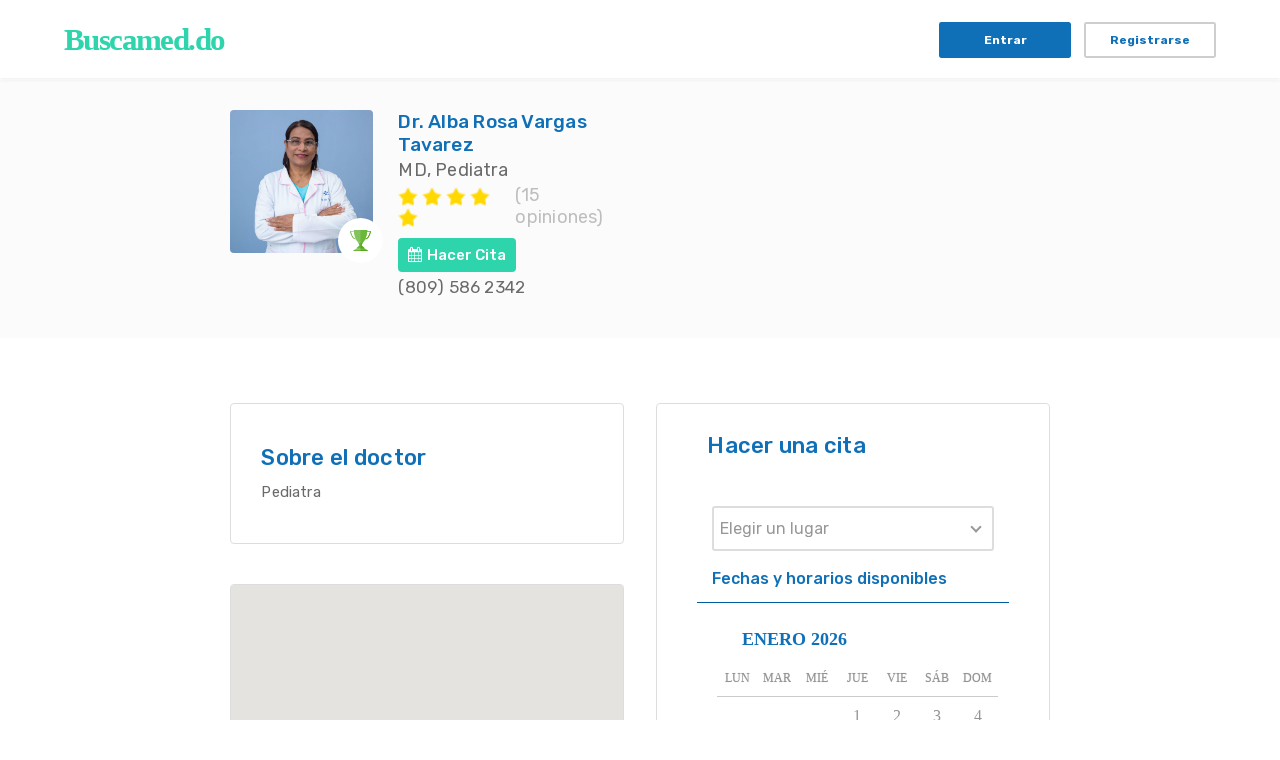

--- FILE ---
content_type: text/html; charset=UTF-8
request_url: https://albarosavargastavarez.buscamed.do/
body_size: 12144
content:
<!DOCTYPE html>
	<html>
		<head prefix="og: http://ogp.me/ns# fb: http://ogp.me/ns/fb# profile: http://ogp.me/ns/profile#">
<meta charset="UTF-8">
<title>
	Alba Rosa Vargas Tavarez</title>
<meta name="viewport" content="width=device-width, initial-scale=1, maximum-scale=1.0">
<meta name="msvalidate.01" content="48A439EAD6B1C7EA65A7B7801FE9F521" />
<meta name="description" content="Pediatra, Alba Rosa Vargas Tavarez">
<meta name="keywords" content="Doctores en Buscamed, encuentra doctores y centros de salud en RD, equipos de audicion, haz una cita medica, encuentra tu medico ideal en republica dominicana, Doctores, directorio de médicos, encuentra doctor, encuentra medico, encuentra odontologo, encuentra especialista de salud, psicologo, fisoterapia, guia de medicos, directorio médicos, clínicas, hospitales, centros de salud, centros odongologicos, centros de atencion primaria, centros de urgencia, republica dominicana, médicos dominicanos,cita medica republica dominicana, centro de visas republica dominicana, citas asignadas consulado americano, fechas disponibles para cita, citas en linea gratis republica dominicana, lista de citas asignadas 2018, clinica abreu imagenes, programar cita consulado americano, embajada de los estados unidos en republica dominicana citas, consulado americano santo domingo, centro medico punta cana, punta cana doctors, international medical group punta cana, clinica abreu precios analisis, nvc numero de caso sdo, hospiten bavaro telefono, clinica abreu especialistas, clinica abreu empleo, macromedica directorio medico, clinica abreu seguros, evisaforms state gov santo domingo, cita consular espaÒa, hospiten bavaro empleo, hospiten santo domingo citas, dr omar de oleo, clinica abreu gonzalez santo domingo, medicos a domicilio santo domingo, plaza de la salud telefono, centros medicos en santo domingo, clinica de la salud, plaza de la salud empleos, centro medico bolivar, que es un medico familiar, plaza de la salud laboratorio, requisitos para sacar visa europea, clinica dominicana, bls spain visa republica dominicana, macromedica telefono, dra. isabel de vargas, macromedica resultados, sonografia de tiroides santo domingo, telefono cedimat, ars senasa plaza de la salud, dra isabel de vargas, hospital de oncologia, oncologico nuevo telefono, solicitar visa europea, visa para austria desde republica dominicana, instituto oncologico dr heriberto, oncologo en santo domingo, instituto oncolÛgico regional del cibao, farmacia milagro de la caridad.">
<meta name="author" content="Buscamed, Miguel Sainz, Sergio Pichardo">
<meta property="fb:app_id" content="304218927023714" />
<meta property="og:type"   content="profile" /> 
<meta property="og:url"    content="https://albarosavargastavarez.buscamed.do/Doctor/Profile/100" /> 
<meta property="og:title"  content="Alba Rosa Vargas Tavarez" /> 
<meta property="og:image"  content="https://albarosavargastavarez.buscamed.do/admin/assets/uploads/doctorDraAlbaVargasTavarez.jpg" />
<meta property="og:description"  content="Pediatra" />


<script type="text/javascript">
    // window.smartlook||(function(d) {
    // var o=smartlook=function(){ o.api.push(arguments)},h=d.getElementsByTagName('head')[0];
    // var c=d.createElement('script');o.api=new Array();c.async=true;c.type='text/javascript';
    // c.charset='utf-8';c.src='https://rec.smartlook.com/recorder.js';h.appendChild(c);
    // })(document);
    // smartlook('init', 'c4c900b8f7a7adceb47854e158b86311a1e4314d');


    // window.smartlook||(function(d) {
    // var o=smartlook=function(){ o.api.push(arguments)},h=d.getElementsByTagName('head')[0];
    // var c=d.createElement('script');o.api=new Array();c.async=true;c.type='text/javascript';
    // c.charset='utf-8';c.src='https://rec.smartlook.com/recorder.js';h.appendChild(c);
    // })(document);
    // smartlook('init', '715c2bf65630c0749e0d0e862a4c290d80f2a049');
</script>

<script async src="https://www.googletagmanager.com/gtag/js?id=UA-121049818-1"></script>
	<script>
		window.dataLayer = window.dataLayer || [];

		function gtag() {
			dataLayer.push(arguments);
		}
		gtag('js', new Date());

		gtag('config', 'UA-121049818-1');
	</script>


<script type="application/ld+json">
	{
		"@context": "http://schema.org",
		"@type": "Organization",
		"url": "http://www.buscamed.do",
		"name": "Buscamed.do",
		"contactPoint": {
			"@type": "ContactPoint",
			"telephone": "+1(809)363-4261",
			"contactType": "Customer service"
		}
	}
</script>

<script type="application/ld+json">
{
  "@context": "http://schema.org",
  "@type": "WebSite",
  "url": "http://www.buscamed.do/",
  "potentialAction": {
    "@type": "SearchAction",
    "target": "http://www.buscamed.do?q={search_term_string}",
    "query-input": "required name=search_term_string"
  }
}
</script>
<link rel="icon" href="https://albarosavargastavarez.buscamed.do/admin/uploads/common/1528822485_fav__icon.png" type="image/jpg" sizes="16x16">
<link rel="stylesheet" href="https://albarosavargastavarez.buscamed.do/assets/patient/style.css">
<link rel="stylesheet" href="https://albarosavargastavarez.buscamed.do/assets/patient/responsive.css">
<link rel="stylesheet" href="https://albarosavargastavarez.buscamed.do/assets/patient/hamburgers.css">
<link rel="stylesheet" href="https://albarosavargastavarez.buscamed.do/assets/patient/starrr.css">
<link rel="stylesheet" href="https://albarosavargastavarez.buscamed.do/assets/patient/tooltipster.bundle.min.css">
<link rel="stylesheet" href="https://albarosavargastavarez.buscamed.do/assets/patient/tooltipster-sideTip-shadow.min.css">
<link rel="stylesheet" href="https://albarosavargastavarez.buscamed.do/assets/css/bootstrap.min.css">
<link rel="stylesheet" href="https://albarosavargastavarez.buscamed.do/assets/patient/swiper.min.css">
<link rel="stylesheet" href="https://albarosavargastavarez.buscamed.do/assets/new_css/slimselect.css">
<link rel="stylesheet" href="https://albarosavargastavarez.buscamed.do/assets/new_css/jsCalendar.css">
<link rel="stylesheet" href="https://albarosavargastavarez.buscamed.do/assets/new_login/css/estilos-modal.css">
<link rel="stylesheet" href="https://albarosavargastavarez.buscamed.do/assets/css/doctor-profile.css">
<link rel="stylesheet" href="https://albarosavargastavarez.buscamed.do/assets/css/center-profile.css">
<link rel="stylesheet" href="https://albarosavargastavarez.buscamed.do/assets/css/center-profile-responsive.css">
<link rel="stylesheet" href="https://albarosavargastavarez.buscamed.do/assets/css/payment_css/general.css" />
<link rel="stylesheet" href="https://albarosavargastavarez.buscamed.do/assets/css/payment_css/tablet.css" />
<link rel="stylesheet" href="https://albarosavargastavarez.buscamed.do/assets/css/payment_css/movile.css" />
<link rel="stylesheet" href="//netdna.bootstrapcdn.com/font-awesome/4.2.0/css/font-awesome.min.css">
<link rel="stylesheet" href="https://fonts.googleapis.com/css?family=Rubik:400,500,700">
<link rel="stylesheet" href="https://fonts.googleapis.com/icon?family=Material+Icons"> 
<link rel="stylesheet" href="https://cdn.datatables.net/1.10.20/css/jquery.dataTables.min.css">		<body class="hold-transition  sidebar-mini">
			<div class="wrapper wr">
				
<script>
    var selected_center_type, selected_center_id, doctor_id;
</script>

<style>
    #nav-title .title a,
    #nav-title .title a:hover,
    #nav-title .title a:visited {
        color: unset;
        text-decoration: unset;
    }
</style>

<!--Navigator-->
<div id='nav-title'>
    <div class='title margin-left-general header-top-botton' style="cursor:pointer;"><a href="https://buscamed.do">Buscamed.do</a></div>

    <div class='button-header header-top-botton margin-right-general'>
        <div class="m-menu">
                            <button id='signin' class='btn-header entrar btn-doctor-profile' onclick="mysigninFunction()" data-target="#myModal">
                                            Entrar                </button>
    
                <!-- <a href = "https://albarosavargastavarez.buscamed.do/Login/presignup" style="text-decoration: none"> -->
                    <button class='btn-signup btn-header btn-doctor-profile' data-toggle="dropdown" aria-haspopup="true" aria-expanded="false">
                                                    Registrarse                    </button>
                    <div class="dropdown-menu">
                        <div class="drop">
                            <a class="rectangle display-J-A-center" title="Buscamed" href="https://albarosavargastavarez.buscamed.do/Login/patient" style="text-decoration:none;"><p class="textos margin-0">Soy un paciente </p></a>
                            <a class="rectangle display-J-A-center" title="Buscamed" href="https://albarosavargastavarez.buscamed.do/Login/doctor" style="text-decoration:none;"><p class="textos margin-0">Soy un medico </p></a>
                            <a class="rectangle display-J-A-center" title="Buscamed" href="https://albarosavargastavarez.buscamed.do/Login/centers" style="text-decoration:none;"><p class="textos margin-0">Soy un centro </p></a>
                        </div>
                    </div>
                <!-- </a> -->
                    </div>

        <div id='header-ham' class="hamburger hamburger--collapse">
            <div class="hamburger-box">
                <div class="hamburger-inner"></div>
            </div>
        </div>
    </div>
</div>

<div class="container">
    <div id="myModal" class="cont-modal display-none" style='display:none'>
        <!-- #region 1 -->
        <section id="modal-1-into-buscamed" class="home-modal-entrar">
			
            <section class="home-modal-section1">
				<div class="errormsg"> </div>
                <button class="button-modal1" data-dismiss="modal">
                    <img src="https://albarosavargastavarez.buscamed.do/assets/new_login/imagenes/close.svg" alt="">
				</button>
			</section>
			
            <form id="form_login" class="home-modal-section2 validate" method="post" data-parsley-validate>
                <h1 class="title-font-modal">Iniciar Sesion</h1>
                <div class="modal-input-con">
                    <div class="label" style="position: relative;">
                        <input id="email" type="email" data-parsley-type="email" data-parsley-required class="input-focus-buscamed cedula" name="email">
                        <label  for="" data-placeholder="Correo electronico"></label>
                    </div>
                    <div class="label label-display" style="position: relative;">
                        <input id="password" name="password" data-parsley-minlength="6" data-parsley-required class="input-focus-buscamed" type="password">
                        <label id="upassword" for="" data-placeholder="Contraseña"></label>
                        <div class="cont-icon">
                            <span id="icon-password" class="glyphicon glyphicon-eye-close iconos" action="hide"></span>
                        </div>
					</div>
						<a class="remember-password" style="cursor:pointer">¿Olvidaste tu contraseña?</a>
						<button type='submit' class="button-modal">Ingresar</button>
                </div>
            </form>
        </section>

        <!-- #region 2 -->
        <section id="modal-2-into-buscamed" class="home-modal-verificar display-none-into-buscamed">
            <section class="home-modal-section1">
			<div class="errormsg2"> </div>
                <button class="button-modal1" data-dismiss="modal">
				<img src="https://albarosavargastavarez.buscamed.do/assets/new_login/imagenes/close.svg" alt="">
                </button>
            </section>
            <form id="form_forgot" class="home-modal-section2 validate" action="" method="post">
                <h1 class="title-font-modal">¿Olvidaste tu contraseña?</h1>
                <div class="modal-input-con">
                    <!-- <p>A carefully crafted collection designed with a focus on fluidity, simplicity, and ease of use. </p> -->
                    <div class="label" style="position: relative;">
                        <input id="emailH" class="input-focus-buscamed" data-parsley-trigger="change" type="email" placeholder="" required>
                        <label data-placeholder="Correo electronico"></label>
                    </div>
                    <button type="submit" class="button-modal">Enviar</button>
                </div>
                <div class="button-modal2">
                    <p class="section-start">Iniciar Sesion</p>
                </div>
            </form>
        </section>
    </div>
</div>

<script src="https://albarosavargastavarez.buscamed.do/assets/js/jquery-1.9.1.min.js"></script>
<script src="https://albarosavargastavarez.buscamed.do/assets/new-home/js/main.js"></script>
<script src="https://albarosavargastavarez.buscamed.do/assets/js/developer.js"></script>

<script>
	$('input').focus(function() {
		$(this).parent().addClass('active_input');
	}).blur(function(){
		if ( $(this).val() === '') {
			$(this).parent().removeClass('active_input');
		}
	});
</script>
				<script type="text/javascript" src="https://maps.googleapis.com/maps/api/js?key=AIzaSyBSrWKSY5jLYRemmVIBNKlnBov0mtJSvuQ&&libraries=places"></script>
			<script type="text/javascript">
			//<![CDATA[
			
			
		var map; // Global declaration of the map
			var lat_longs_map = new Array();
			var markers_map = new Array();
            var iw_map;
			var placesService;
			var placesAutocomplete;
			
			iw_map = new google.maps.InfoWindow();
				
				 function initialize_map() {
	
				var myLatlng = new google.maps.LatLng(0,0);
				var myOptions = {
			  		zoom: 13,
					center: myLatlng,
			  		mapTypeId: google.maps.MapTypeId.ROADMAP}
				map = new google.maps.Map(document.getElementById("map_canvas"), myOptions);
				var autocompleteOptions = {
					}
				var autocompleteInput = document.getElementById('places-inp-testing-ain');
				
				placesAutocomplete = new google.maps.places.Autocomplete(autocompleteInput, autocompleteOptions);
				
			fitMapToBounds_map();
			
			
			}
		
		
		function createMarker_map(markerOptions) {
			var marker = new google.maps.Marker(markerOptions);
			markers_map.push(marker);
			lat_longs_map.push(marker.getPosition());
			return marker;
		}
		function placesCallback(results, status) {
				if (status == google.maps.places.PlacesServiceStatus.OK) {
					for (var i = 0; i < results.length; i++) {
						
						var place = results[i];
					
						var placeLoc = place.geometry.location;
						var placePosition = new google.maps.LatLng(placeLoc.lat(), placeLoc.lng());
						var markerOptions = {
				 			map: map,
				        	position: placePosition
				      	};
				      	var marker = createMarker_map(markerOptions);
				      	marker.set("content", place.name);
				      	google.maps.event.addListener(marker, "click", function() {
				        	iw_map.setContent(this.get("content"));
				        	iw_map.open(map, this);
				      	});
				      	
				      	lat_longs_map.push(placePosition);
					
					}
					fitMapToBounds_map();
				}
			}
			
			function fitMapToBounds_map() {
				var bounds = new google.maps.LatLngBounds();
				if (lat_longs_map.length>0) {
					for (var i=0; i<lat_longs_map.length; i++) {
						bounds.extend(lat_longs_map[i]);
					}
					map.fitBounds(bounds);
				}
			}
			
			google.maps.event.addDomListener(window, "load", initialize_map);
			
			//]]>
			</script>


<meta property="fb:app_id" content="304218927023714" />
<meta property="og:type"   content="profile" /> 
<meta property="og:url"    content="https://albarosavargastavarez.buscamed.do/Doctor/Profile/100" /> 
<meta property="og:title"  content="Alba Rosa Vargas Tavarez Pediatra" /> 
<meta property="og:image"  content="https://albarosavargastavarez.buscamed.do/admin/assets/uploads/doctorDraAlbaVargasTavarez.jpg" />
<meta property="og:description"  content="Pediatra, https://albarosavargastavarez.buscamed.do/Doctor/Profile/100, Alba Rosa Vargas Tavarez, +18095862342" />

<script type="application/ld+json">
{
  "@context": "http://schema.org",
  "@type": "Organization",
  "url": "https://albarosavargastavarez.buscamed.do/Doctor/Profile/100",
  "logo": "https://albarosavargastavarez.buscamed.do/admin/assets/uploads/doctorDraAlbaVargasTavarez.jpg",
  "name": "Alba Rosa Vargas Tavarez",
  "description": "Pediatra, https://albarosavargastavarez.buscamed.do/Doctor/Profile/100, Alba Rosa Vargas Tavarez, +18095862342",
  "contactPoint": {
    "@type": "ContactPoint",
    "telephone": "+18095862342",
    "contactType": "Customer service"
  }
}
</script>

<script type="application/ld+json">
{
  "@context":"http://schema.org/",
  "@type":"Dataset",
  "name":"Alba Rosa Vargas Tavarez",
  "description": "Pediatra, https://albarosavargastavarez.buscamed.do/Doctor/Profile/100, Alba Rosa Vargas Tavarez, +18095862342",
  "license": "http://buscamed.do/General/terms",
  "url":"https://albarosavargastavarez.buscamed.do/Doctor/Profile/100",
  "sameAs":"https://albarosavargastavarez.buscamed.do/Doctor/Profile/100",
  "image": "https://albarosavargastavarez.buscamed.do/admin/assets/uploads/doctorDraAlbaVargasTavarez.jpg",
  "keywords":[
     "San Felipe de Puerto Plata > Pediatra > ",
     " > Pediatra > ",
     " > Pediatra > ",
     "San Felipe de Puerto Plata >  > Pediatra"
  ],
  "creator":{
     "@type":"Organization",
     "url": "http://www.buscamed.do",
     "name":"descripcion buscamed",
     "contactPoint":{
        "@type":"ContactPoint",
        "contactType": "customer service",
        "telephone":"+1-809-363-4261",
        "email":"contact@buscamed.do"
     }
  },
  "includedInDataCatalog":{
     "@type":"DataCatalog",
     "name":"buscamed.do"
  }
  }
}
</script>

<script>
    var clinics = 'null';
    var userData = 'null';
    var vn_is_enabled = '';
    var vn_is_active = '';
</script>

<style>
   
</style>


<div id='info_pool' style='display:none'>
    <div id='doctor__id'>100</div>
</div>

<div class="container">
    <nav id='nav-doc-profile' class="navbar navbar-default" style='display:none'>
        <div id='fluid-doc-profile' class="container-fluid">
            <div class="havbar-header">
                 <form id='form-city-specialty' action="" class="navbar-form navbar-left">
                     <div class="form-group">
                         <select name="" id="selectCity" class="form-control select-city-specialty">
                             <option data-placeholder="true"></option>
                             <option value="1">Santo Domingo</option>
                             <option value="2">Distrito Nacional</option>
                             <option value="3">Santo Domingo Norte</option>
                             <option value="4">Santo Domingo Este</option>
                             <option value="5">Santo Domingo Oeste</option>
                         </select>      
                         <select name="" id="selectSpecialty" class="form-control select-city-specialty">
                             <option data-placeholder="true"></option>
                             <option value="1">Médico General</option>
                             <option value="2">Odontólog</option>
                             <option value="3">Oftalmólogo</option>
                             <option value="4">Dermatólogo</option>
                             <option value="5">Ginecólogo</option>
                         </select>
                     </div>     
                     <button type="submit" class="btn btn-success">Buscar</button>
                 </form>    
                 <form id='form-search' action="" class="navbar-form navbar-right">
                     <div class="form-group">
                         <input type="text" class="form-control" placeholder="Hacer una búsqueda">
                     </div>
                 </form>
            </div>
        </div>
    </nav>

    <div id='doc-preview-profile'>
        <div class="doc-preview">
            <div class="photo-container">
                 
                    <div class="doc-photo" style="background-image: url('https://albarosavargastavarez.buscamed.do/admin/assets/uploads/doctorDraAlbaVargasTavarez.jpg')" alt='Alba Rosa Vargas Tavarez' title='Alba Rosa Vargas Tavarez'>
                        <div class="level-container" style='background-image: url(https://albarosavargastavarez.buscamed.do/assets/images/badge_6.svg)' alt='Nivel 6 | 64,432 vistas' title='Nivel 6 | 64,432 vistas'></div>
                    </div>
                
                            </div>
            
            <div class="preview-profile-container">
                <div class="doctor-name">
                    Dr.                     Alba Rosa Vargas Tavarez                </div>
                
                                    <div class="doctor-specialty">
                        MD,                         Pediatra                    </div>
                                
                <div class="doc-rating">
                    <div class="gc-ratting" data-rate="4.933333333333334" alt='4.933333333333334'></div>
                    <div class="doc-rev" title='Opiniones'>
                        (15 opiniones)
                    </div>
                    <div class="badges" style='background-image: url(https://albarosavargastavarez.buscamed.do/assets/images/badge_6.svg); display:none' alt='Nivel 6' title='Nivel 6'></div>
                </div>
    
                <div class="doc-views" style='display:none'>
                    64,432 vistas                </div>

                <div class="date-msg">
                                            <div class="btnMakeAppContainer">
                            <button id='makeAppDocProfile'><span class="fa fa-calendar" aria-hidden="true"></span> Hacer Cita</button>
                        </div>
                                        
                                    </div>
                    
                <div class="social-msg-container">
                    <div class="social-network">
                                            
                                                
                                                
                                                                            </div>
                </div>

                <div class="doctor-phone" onClick="saveCallFeedback('100')">
                    <div class="phones phone-1">    
                                                    <a href="tel:8095862342">
                                (809) 586 2342                            </a> 
                                            </div>

                    <div class="phones phone-2">
                                            </div>


                    <div class="phones phone-3">
                                            </div>

                    <div class="phones phone-4">
                                            </div>
                </div>
            </div>
        </div>
        
        <div class="social-network-container" style='display:none'>
             <div class="msg-date">
                <div class="msg-doctor">
                                                                                </div>
            </div>

            <div class="social-network">
                    
                        
                        
                                                    </div>
        </div>
    </div>

    <div id='info-app'>
        <div class="info-doctor">
                            <div class="about-doctor cards">
                    <div class="title">Sobre el doctor</div>

                    <div class="body">
                                                                          Pediatra                                                                      </div>
                </div>
            
                        
            
            <div class="map cards">
                <div id="map_canvas" style="width:100%; height:450px;"></div>            </div>

                            <div class="review-container cards">
                    <div class="review-container-head">
                        <div class="title">Opiniones de pacientes</div>
                        <div class="leave-review-btn" style='display:none'>
                            <button class='btn-review'>Dejar mi opinión</button>
                        </div>
                    </div>

                                            <div class="review">
                            <div class="review-head">
                                <div class="review-photo-container">
                                    <div class="review-photo">
                                        					    	                <div class="img_perfil_review" style="background-image: url('https://albarosavargastavarez.buscamed.do/assets/images/paciente.png')" alt='gabriela' title='gabriela'></div>
					                                                        </div>
                                </div>

                                <div class="name-date">
                                    <div class="review-name">
                                        gabriela inciarte                                    </div>

                                    <div class="review-date">
                                        2021-10-02                                    </div>
                                </div>

                                <div class="review-rating-container">
                                    <div class="review-rating gc-ratting" data-rate="5"></div>
                                </div>
                            </div>
                            <div class="review-body">
                                                            </div>
                        </div>
                                            <div class="review">
                            <div class="review-head">
                                <div class="review-photo-container">
                                    <div class="review-photo">
                                        					    	                <div class="img_perfil_review" style="background-image: url('https://albarosavargastavarez.buscamed.do/assets/images/paciente.png')" alt='Brenda' title='Brenda'></div>
					                                                        </div>
                                </div>

                                <div class="name-date">
                                    <div class="review-name">
                                        Brenda Medrano Ceballos                                    </div>

                                    <div class="review-date">
                                        2021-08-05                                    </div>
                                </div>

                                <div class="review-rating-container">
                                    <div class="review-rating gc-ratting" data-rate="4"></div>
                                </div>
                            </div>
                            <div class="review-body">
                                                            </div>
                        </div>
                                            <div class="review">
                            <div class="review-head">
                                <div class="review-photo-container">
                                    <div class="review-photo">
                                        					    	                <div class="img_perfil_review" style="background-image: url('https://albarosavargastavarez.buscamed.do/assets/images/paciente.png')" alt='Adiel alexander' title='Adiel alexander'></div>
					                                                        </div>
                                </div>

                                <div class="name-date">
                                    <div class="review-name">
                                        Adiel alexander Rodríguez belliard                                    </div>

                                    <div class="review-date">
                                        2021-08-17                                    </div>
                                </div>

                                <div class="review-rating-container">
                                    <div class="review-rating gc-ratting" data-rate="5"></div>
                                </div>
                            </div>
                            <div class="review-body">
                                Exelente Pedriatra                             </div>
                        </div>
                                            <div class="review">
                            <div class="review-head">
                                <div class="review-photo-container">
                                    <div class="review-photo">
                                        					    	                <div class="img_perfil_review" style="background-image: url('https://albarosavargastavarez.buscamed.do/assets/images/paciente.png')" alt='LAURA LUCIA' title='LAURA LUCIA'></div>
					                                                        </div>
                                </div>

                                <div class="name-date">
                                    <div class="review-name">
                                        LAURA LUCIA DE JESUS REYNOSO                                    </div>

                                    <div class="review-date">
                                        2021-12-21                                    </div>
                                </div>

                                <div class="review-rating-container">
                                    <div class="review-rating gc-ratting" data-rate="5"></div>
                                </div>
                            </div>
                            <div class="review-body">
                                                            </div>
                        </div>
                                            <div class="review">
                            <div class="review-head">
                                <div class="review-photo-container">
                                    <div class="review-photo">
                                        					    	                <div class="img_perfil_review" style="background-image: url('https://albarosavargastavarez.buscamed.do/assets/images/paciente.png')" alt='KEILA' title='KEILA'></div>
					                                                        </div>
                                </div>

                                <div class="name-date">
                                    <div class="review-name">
                                        KEILA DUARTE VASQUEZ                                    </div>

                                    <div class="review-date">
                                        2021-10-20                                    </div>
                                </div>

                                <div class="review-rating-container">
                                    <div class="review-rating gc-ratting" data-rate="5"></div>
                                </div>
                            </div>
                            <div class="review-body">
                                                            </div>
                        </div>
                                            <div class="review">
                            <div class="review-head">
                                <div class="review-photo-container">
                                    <div class="review-photo">
                                        					    	                <div class="img_perfil_review" style="background-image: url('https://albarosavargastavarez.buscamed.do/assets/images/paciente.png')" alt='Emile' title='Emile'></div>
					                                                        </div>
                                </div>

                                <div class="name-date">
                                    <div class="review-name">
                                        Emile Trejo Martinez                                    </div>

                                    <div class="review-date">
                                        2021-11-18                                    </div>
                                </div>

                                <div class="review-rating-container">
                                    <div class="review-rating gc-ratting" data-rate="5"></div>
                                </div>
                            </div>
                            <div class="review-body">
                                Súper profesional y súper atenta con los niños. Nos encantó.                             </div>
                        </div>
                                            <div class="review">
                            <div class="review-head">
                                <div class="review-photo-container">
                                    <div class="review-photo">
                                        					    	                <div class="img_perfil_review" style="background-image: url('https://albarosavargastavarez.buscamed.do/assets/images/paciente.png')" alt='Lissy' title='Lissy'></div>
					                                                        </div>
                                </div>

                                <div class="name-date">
                                    <div class="review-name">
                                        Lissy Espinosa                                    </div>

                                    <div class="review-date">
                                        2021-11-24                                    </div>
                                </div>

                                <div class="review-rating-container">
                                    <div class="review-rating gc-ratting" data-rate="5"></div>
                                </div>
                            </div>
                            <div class="review-body">
                                                            </div>
                        </div>
                                            <div class="review">
                            <div class="review-head">
                                <div class="review-photo-container">
                                    <div class="review-photo">
                                        					    	                <div class="img_perfil_review" style="background-image: url('https://albarosavargastavarez.buscamed.do/assets/images/paciente.png')" alt='Yesenia' title='Yesenia'></div>
					                                                        </div>
                                </div>

                                <div class="name-date">
                                    <div class="review-name">
                                        Yesenia Hidalgo polanco                                    </div>

                                    <div class="review-date">
                                        2022-03-31                                    </div>
                                </div>

                                <div class="review-rating-container">
                                    <div class="review-rating gc-ratting" data-rate="5"></div>
                                </div>
                            </div>
                            <div class="review-body">
                                                            </div>
                        </div>
                                            <div class="review">
                            <div class="review-head">
                                <div class="review-photo-container">
                                    <div class="review-photo">
                                        					    	                <div class="img_perfil_review" style="background-image: url('https://albarosavargastavarez.buscamed.do/assets/images/paciente.png')" alt='Yesenia' title='Yesenia'></div>
					                                                        </div>
                                </div>

                                <div class="name-date">
                                    <div class="review-name">
                                        Yesenia Hidalgo polanco                                    </div>

                                    <div class="review-date">
                                        2022-03-31                                    </div>
                                </div>

                                <div class="review-rating-container">
                                    <div class="review-rating gc-ratting" data-rate="5"></div>
                                </div>
                            </div>
                            <div class="review-body">
                                                            </div>
                        </div>
                                            <div class="review">
                            <div class="review-head">
                                <div class="review-photo-container">
                                    <div class="review-photo">
                                        					    	                <div class="img_perfil_review" style="background-image: url('https://albarosavargastavarez.buscamed.do/assets/images/paciente.png')" alt='Yesenia' title='Yesenia'></div>
					                                                        </div>
                                </div>

                                <div class="name-date">
                                    <div class="review-name">
                                        Yesenia Hidalgo polanco                                    </div>

                                    <div class="review-date">
                                        2022-03-31                                    </div>
                                </div>

                                <div class="review-rating-container">
                                    <div class="review-rating gc-ratting" data-rate="5"></div>
                                </div>
                            </div>
                            <div class="review-body">
                                                            </div>
                        </div>
                                            <div class="review">
                            <div class="review-head">
                                <div class="review-photo-container">
                                    <div class="review-photo">
                                        					    	                <div class="img_perfil_review" style="background-image: url('https://albarosavargastavarez.buscamed.do/assets/images/paciente.png')" alt='Yesenia' title='Yesenia'></div>
					                                                        </div>
                                </div>

                                <div class="name-date">
                                    <div class="review-name">
                                        Yesenia Hidalgo polanco                                    </div>

                                    <div class="review-date">
                                        2022-03-31                                    </div>
                                </div>

                                <div class="review-rating-container">
                                    <div class="review-rating gc-ratting" data-rate="5"></div>
                                </div>
                            </div>
                            <div class="review-body">
                                                            </div>
                        </div>
                                            <div class="review">
                            <div class="review-head">
                                <div class="review-photo-container">
                                    <div class="review-photo">
                                        					    	                <div class="img_perfil_review" style="background-image: url('https://albarosavargastavarez.buscamed.do/assets/images/paciente.png')" alt='Yesenia' title='Yesenia'></div>
					                                                        </div>
                                </div>

                                <div class="name-date">
                                    <div class="review-name">
                                        Yesenia Hidalgo polanco                                    </div>

                                    <div class="review-date">
                                        2022-03-31                                    </div>
                                </div>

                                <div class="review-rating-container">
                                    <div class="review-rating gc-ratting" data-rate="5"></div>
                                </div>
                            </div>
                            <div class="review-body">
                                                            </div>
                        </div>
                                            <div class="review">
                            <div class="review-head">
                                <div class="review-photo-container">
                                    <div class="review-photo">
                                        					    	                <div class="img_perfil_review" style="background-image: url('https://albarosavargastavarez.buscamed.do/assets/images/paciente.png')" alt='Yesenia' title='Yesenia'></div>
					                                                        </div>
                                </div>

                                <div class="name-date">
                                    <div class="review-name">
                                        Yesenia Hidalgo polanco                                    </div>

                                    <div class="review-date">
                                        2022-03-31                                    </div>
                                </div>

                                <div class="review-rating-container">
                                    <div class="review-rating gc-ratting" data-rate="5"></div>
                                </div>
                            </div>
                            <div class="review-body">
                                                            </div>
                        </div>
                                            <div class="review">
                            <div class="review-head">
                                <div class="review-photo-container">
                                    <div class="review-photo">
                                        					    	                <div class="img_perfil_review" style="background-image: url('https://albarosavargastavarez.buscamed.do/assets/images/paciente.png')" alt='Yesenia' title='Yesenia'></div>
					                                                        </div>
                                </div>

                                <div class="name-date">
                                    <div class="review-name">
                                        Yesenia Hidalgo polanco                                    </div>

                                    <div class="review-date">
                                        2022-03-31                                    </div>
                                </div>

                                <div class="review-rating-container">
                                    <div class="review-rating gc-ratting" data-rate="5"></div>
                                </div>
                            </div>
                            <div class="review-body">
                                                            </div>
                        </div>
                                            <div class="review">
                            <div class="review-head">
                                <div class="review-photo-container">
                                    <div class="review-photo">
                                        					    	                <div class="img_perfil_review" style="background-image: url('https://albarosavargastavarez.buscamed.do/assets/images/paciente.png')" alt='WILDANIA' title='WILDANIA'></div>
					                                                        </div>
                                </div>

                                <div class="name-date">
                                    <div class="review-name">
                                        WILDANIA VERAS TAVAREZ                                    </div>

                                    <div class="review-date">
                                        2022-08-23                                    </div>
                                </div>

                                <div class="review-rating-container">
                                    <div class="review-rating gc-ratting" data-rate="5"></div>
                                </div>
                            </div>
                            <div class="review-body">
                                                            </div>
                        </div>
                    
                    <div class="more-review-btn" style='display:none'>
                        <button class='btn-more'>Ver más opiniones</button>
                    </div>
                </div>
                    </div>

        <div class="widget-app" style='overflow-y:scroll; -webkit-overflow-scrolling: touch;'>  
                            <div class="widget cards">
                    <div class="calendar-widget"></div>
                    <div class="patient-detail" style='display:none'></div>
                </div>
                    </div>
    </div>
</div>

<div class='container-divider'></div>

<!----- for modal ---->
<div class="modal sendmessage fade" id="sendmessage_modal" role="dialog">
	<div class="modal-dialog">
		<!-- Modal content-->
		<div class="modal-content">
			<div class="modal-header">
				<button type="button" class="close" data-dismiss="modal">&times;</button>
				<h4 class="modal-title">Enviar mensaje a doctor</h4>
			</div>
			<div class="modal-body" id="sendmessage">
				<p>
					<textarea style="color: black;" class="txt-dark form-control" rows="5" id="text_message"></textarea>
					<br>
				</p>
			</div>
			<div class="modal-footer">
                <button type="button" class="btn btn-success" id="send_buton">Enviar</button>
				<button type="button" class="btn btn-default" data-dismiss="modal">Cerrar</button>
			</div>
		</div>
	</div>
</div>

<div class="modal  fade" id="claim_modal" role="dialog">
	<div class="modal-dialog">
		<!-- Modal content-->
		<div class="modal-content">
			<div class="modal-header">
				<button type="button" class="close" data-dismiss="modal">&times;</button>
				<h4 class="modal-title">Reclamar perfil</h4>
			</div>
			<div class="modal-body" id="sendmessage">
				<i>
                    Puede tener el control de su perfil totalmente gratis, solo debe completar la siguiente informacion y uno de nuestros
                    representantes estará contactandole para verificar sus datos.
                </i>
				<br>
				<br>
				<p>
					<label>Nombre</label>
					<input style="color: black; border: solid 1px gray;" class="txt-dark form-control" id="claim_name">
					<br>

					<label>Email</label>
					<input style="color: black; border: solid 1px gray;" class="txt-dark form-control" type="email" id="claim_email" required>
					<br>

					<label>Teléfono</label>
					<input style="color: black; border: solid 1px gray;" class="txt-dark form-control" id="claim_phone">
					<br>


					<label>Comentario</label>
					<textarea style="color: black; border: solid 1px gray;" class="txt-dark form-control" rows="5" id="claim_text_message"></textarea>
					<br>

					<label>
						<b>
                            * La información que hemos publicado en su perfil es una compilación de diferentes bases de datos publicas que hemos
							consolidado.
						</b>
					</label>
                    <br>
                    
					<button type="button" class="btn btn-success" id="claim_send_buton">Enviar</button>
				</p>
			</div>
			<div class="modal-footer">
				<button type="button" class="btn btn-default" data-dismiss="modal">Cerrar</button>
			</div>
		</div>
	</div>
</div>

<div class="modal" id="pay_modal" tabindex="-1" role="dialog">
  <div class="modal-dialog" role="document">
    <div class="modal-content">
      <!-- <div class="modal-header">
        <h5 class="modal-title">Pagar</h5>
        <button type="button" class="close" data-dismiss="modal" aria-label="Close">
          <span aria-hidden="true">&times;</span>
        </button>
      </div> -->
      <div class="modal-body"></div>
      <!-- <div class="modal-footer">
        <button class="btn btn-danger close--modal" data-dismiss="modal" aria-label="Close">Cerrar</button>
      </div> -->
    </div>
  </div>
</div>
<!----- for modal ---->

<div class="dots-container" style='display:none'>
    <div class="dots">
      <div></div>
      <div></div>
      <div></div>
    </div>
</div>

<script>
    $(function() {
		$('#send_buton').click(function() {
			senddoctormessage()
		});

		$('#claim_send_buton').click(function() {
			claim_senddoctormessage()
        });

        $('.wr .ov-perfilMedico').click(function() {
            $('.wr #nav-title .button-header .m-menu').removeClass('showMenu');
            $(this).removeClass('show');
        });
        
        function senddoctormessage() {
		    if ($('#text_message').val().trim() != '') {
		    	$.ajax({
		    		type: 'POST',
		    		url: base_url + "webservice/save_message",
		    		data: {
		    			pacient: "",
		    			doc: "100",
		    			message: $('#text_message').val()
		    		},
		    		cache: false,
		    		success: function(result) {
		    			swal('', 'Mensaje enviado correctamente', 'success').then(function() {

                            $('#sendmessage_modal').modal('hide');
                            $('#text_message').val('');
		    			})
		    		}
		    	});

		    } else {
		    	swal('Error', 'Debe escribir un mensaje', 'warning').then(function() {
		    		$('#text_message').focus()
		    	});
		    }
        }
        
        function claim_senddoctormessage() {
		    if ($('#claim_text_message').val().trim() != '' && $("#claim_phone").val().trim() != '' &&
			    $('#claim_name').val().trim() != '' && $('#claim_email').val().trim() != '') {
			    $.ajax({
			    	type: 'POST',
			    	url: base_url + "webservice/sendclaimemail",
			    	data: {
			    		tel: $("#claim_phone").val(),
			    		name: $("#claim_name").val(),
			    		email: $("#claim_email").val(),
			    		doc_email: $("#doc_email").val(),
			    		message: $('#claim_text_message').val()
			    	},
			    	cache: false,
			    	success: function(result) {
			    		swal('', 'Mensaje enviado correctamente', 'success').then(function() {
			    			$('#claim_modal').modal('hide');
			    		})
			    	}
			    });
		    } else {
			    swal('Error', 'Debe llenar todos los campos para continuar', 'warning').then(function() {
			    	$('#text_message').focus()
			    });
		    }
        }
    })
    
    window.closeIFrameDoctorProfile = function() {
        $("#pay_modal").modal("hide");
    };      

    user__perfil = "doctor_public";
</script>
<div id='footer'>
    <div id='buscamed-contacts' class='margin-left-general'>
        <div id='buscamed-email' class='contacts'>E-mail: contacto@buscamed.do</div>
        <!-- <div id='buscamed-phone' class='contacts'>Teléfono Oficinas Buscamed: +1809 363 4261</div> -->
        <!-- <div id='buscamed-phone' class='contacts'>Telefono: +1809 363 4261</div> -->
        <div id='buscamed-address' class='contacts'>Calle Paseo de los Locutores #45, Evaristo Morales</div>
    </div>

    <div id='apps' class='margin-right-general'>
        <div id='footer-phone'>
            <div id='phone' alt='phone' title='phone'></div>
        </div>

        <div id='app-stores'>
            <div id='app-store' alt='AppStore' title='AppStore'></div>
            <div id='google-play' alt='GooglePlay' title='GooglePlay'></div>
        </div>
    </div>
</div>

<a href="#" id="back-to-top" title="Back to top">
	<img src="https://albarosavargastavarez.buscamed.do/assets/images/home/btp.png" alt="back-to-top" title="back-to-top">
</a>

<div id='overlay' class='ov-perfilMedico' style='display: none;'></div>
<div id="tooltip-action">
    <div id="tooltips-actions_list">
        <div id='delete' style="display:flex; align-items: center;">
            <div id="icon_action-delete"></div>
            <div id="text_action-delete" class="text-action">Eliminar cita</div>
        </div>
        <hr id='actions-divider' class="container-divider">
        <div id='export' style="display:flex; align-items: center;">
            <div id="icon_action-export"></div>
            <a href="https://google.com" target='_blank' style="text-decoration:none">
                <div id="text_action-export" class="text-action">Exportar a PDF</div>
            </a>
        </div>
    </div>
</div>

<div id='evaluate_doctor' class="modal" tabindex="-1" role="dialog">

        <div class="modal-dialog" role="document">
            <div class="modal-content">
                <div class="modal-header">
                    <h5 class="modal-title"></h5>
                    <button type="button" class="close" data-dismiss="modal" aria-label="Close">
                        
                    </button>
                </div>
                <form role="form"  action="" id="reviewform" method="POST"  data-parsley-validate="" class="validate">
                    <div class="modal-body">
                        <div class='title_modal'>Califique su visita al <span class='doc'></span></div>
                        <div class="rate_title">Califique al médico</div>
                        <div class="rating2"></div>
                        <div class="rate_title">Agregar un comentario</div>
                        <div class="coment_doc">
                            <div class="finder-lid">
                                <input type="hidden" name="rating_doctor" value="rating_doctor" >
                                <input  class="gc-client-input" name="doctor_id" type="hidden" id="finder-for-doctor">
                                <input type="hidden" name="score" id="got_rating">
                            </div>
                            <textarea name="review" id="" class="coment_modal gc-enquiry-input1"></textarea>
                        </div>
                    </div>
                    <div class="modal-footer">
                        <button class="send_calification gc-update-btn">Enviar Calificación</button>
                    </div>
                </form>
            </div>
        </div>
</div>

    
			</div>

			<script> base_url = "https://albarosavargastavarez.buscamed.do/"; </script>
<script src="https://code.jquery.com/jquery-3.4.0.min.js" integrity="sha256-BJeo0qm959uMBGb65z40ejJYGSgR7REI4+CW1fNKwOg=" crossorigin="anonymous"></script>
<script src="https://albarosavargastavarez.buscamed.do/_buscamedv/assets/plugins/fullcalendar/lib/moment.min.js"></script>
<script src="https://albarosavargastavarez.buscamed.do/_buscamedv/assets/plugins/fullcalendar/lib/es-do.js"></script>
<!-- <script src="https://cdnjs.cloudflare.com/ajax/libs/moment.js/2.24.0/locale/es-do.js"></script> -->
<script src="https://albarosavargastavarez.buscamed.do/assets/js/masking.js"></script>
<script src="https://albarosavargastavarez.buscamed.do/assets/patient/script.js"></script>
<script src="https://albarosavargastavarez.buscamed.do/assets/js/numeral.min.js"></script>
<script src="https://albarosavargastavarez.buscamed.do/assets/patient/tooltipster.bundle.min.js"></script>
<script src="https://albarosavargastavarez.buscamed.do/assets/patient/swiper.min.js"></script>
<script src="https://unpkg.com/sweetalert/dist/sweetalert.min.js"></script>
<script src="https://albarosavargastavarez.buscamed.do/assets/js/parsley.min.js"></script>	
<script src="https://albarosavargastavarez.buscamed.do/assets/js/select2.min.js"></script>
<script src="https://albarosavargastavarez.buscamed.do/assets/js/bootstrap-datepicker.js"></script>
<script src="https://albarosavargastavarez.buscamed.do/assets/js/jquery.timepicker.js"></script>
<script src="https://albarosavargastavarez.buscamed.do/assets/js/jquery.dataTables.min.js"></script>
<script src="https://cdn.datatables.net/1.10.18/js/jquery.dataTables.min.js"></script>
<script src="https://albarosavargastavarez.buscamed.do/assets/js/jquery.raty.min.js"></script>
<script src="https://albarosavargastavarez.buscamed.do/assets/new-home/js/main.js"></script>
<script src="https://albarosavargastavarez.buscamed.do/assets/new_js/slimselect.js"></script>
<script src="https://albarosavargastavarez.buscamed.do/assets/new_js/jsCalendar.js"></script>
<script src="https://albarosavargastavarez.buscamed.do/assets/new_js/jsCalendar.lang.es.js"></script>

<script src="https://albarosavargastavarez.buscamed.do/assets/js/developer.js"></script>
<script src="https://albarosavargastavarez.buscamed.do/assets/js/filter.js"></script>
<script src="https://albarosavargastavarez.buscamed.do/assets/js/custom.js"></script>
<script src="https://albarosavargastavarez.buscamed.do/assets/js/bootstrap.min.js"></script>
<script src="https://albarosavargastavarez.buscamed.do/assets/patient/starrr.js"></script>
<script src="https://albarosavargastavarez.buscamed.do/assets/js/doctor-profile.js"></script>
<script src="https://albarosavargastavarez.buscamed.do/assets/js/center-profile.js"></script>


            <!-- HACK FOR _F FUNCTION -->
        <script>

            function __get_form_data__(prefix, patient_id) {
                var data = {};
                var exposed = patient_id + "-"+prefix;
                $.each ($("#"+prefix).find("*"), function (k,v) {
                    if ($(v).attr('data-formauto')) {
                        if (~$(v).attr('data-formauto').indexOf(exposed)) {
                            var value = $(v).val();
                            if ($(v).attr("type") == 'radio' ||  $(v).attr("type") == 'checkbox' ) {
                                value = $(v).is(":checked")? '1': '0';
                            } else {
                                value = !!value? value: '';
                            }
                            data[$(v).attr('data-formauto')] = {value: value, label: ''}
                        }
                    }
                })
                $.each ($("#"+prefix).find("*"), function (k,v) {
                    if ($(v).attr('data-formautolabel')) {
                        if (~$(v).attr('data-formautolabel').indexOf(exposed)) {
                            var label = $(v).text();
                            if (data[$(v).attr('data-formautolabel')]) {
                                data[$(v).attr('data-formautolabel')].label =label
                            }
                        }
                    }
                })
                return data;
            }

            /**
             *  SAVE EXtRA FIELDS FUNCTioN
             */
            function ____save_extra_fields____(prefix, data, uri) {
                return new Promise(function (resolve, reject) {
                    $.ajax({
                        method: "POST",
                        url: uri,
                        data: {
                            prefix: prefix,
                            data
                        },
                        success: response => {
                            resolve(response)
                        }
                    })
                })
            }
            
        /**
         *  ORIGINAL FUNCtioN 
         * sample: __save_extra_fields_request('etnia', 169).then(function (re) { console.log(re)})
         */
        function __save_extra_fields_request(prefix, patient_id, isDevelopment = false) {
            // console.log(patient_id)
            var uri = `https://buscamed.do/webservice/add_patient_fields/`+patient_id;
            if (isDevelopment) {
                uri = `http://localhost/webservice/add_patient_fields/`+patient_id;
            }
            return ____save_extra_fields____(prefix, __get_form_data__(prefix, patient_id), uri);
        }

        
        /**
         * TeST FUNCtioN
         *
         * @return void
         */
        function __save_fields_test() {
            var patient_id = 169
            var prefix = 'etnia'
            var prefix2 = 'etnia3'

            ____save_extra_fields____(
                prefix,
                __get_form_data__(prefix, patient_id),
                `http://localhost/webservice/add_patient_fields/${patient_id}`
            )

            ____save_extra_fields____(
                prefix2,
                __get_form_data__(prefix2, patient_id),
                `http://localhost/webservice/add_patient_fields/${patient_id}`
            )
        }

        // ReTURN: Promise
        function __call_data__(uri) {
            return new Promise(function (resolve, reject) {
                $.ajax({
                    method: "GET",
                    url: uri,
                    success: response => {//
                            resolve(response)
                    }//
                })
            });
        }
        
        /**
         * Uri: url for extracting data
         */
        // __load_form_data__('/webservice/get_patient_fields/{id}');
        function __load_form_data__(uri) {
            __call_data__(uri).then(function (res) {
                var fields = res.data
                $.each(fields, function (key, item) {
                    $.each(item, function (el, value) {
                        var element = $('[data-formauto~="'+el+'"]');
                        // console.log(element)
                        // var element = $('#'+el);
                        // LABEL LOAD START
                        var label = $('[data-formautolabel~="'+el+'"]');
                        if (!!value.label )   {
                            label.text(value.label)
                        }
                        
                        // LABEL LOAD END
                        var hasTag =  String(element.prop("tagName")).toLowerCase() != 'undefined';
                        if (!!element && typeof(element) != 'undefined' && hasTag) {
                            var tag = String(element.prop("tagName")).toLowerCase();
                            element.val(value.value)
                            if (tag == 'input') {
                                if (element.attr("type") == 'radio' || element.attr("type") == 'checkbox') {
                                    element.prop('checked', (value.value == '1'? true: false))
                                } 
                            } 
                        }
                    })
                })
            })
        }

        generalLoader();

        function generalLoader() {
            document.head.insertAdjacentHTML('beforeend', 
                `<style> .coin_wraper {
                    background-color: rgba(6, 44, 72, 0.7);
                    width: 100%;
                    height: 100%;
                    position: fixed;
                    z-index: 1003;
                    display: none;
                }

                .coin_wraper .balls {
                    width: 13.5em;
                    display: flex;
                    flex-flow: row nowrap;
                    align-items: center;
                    justify-content: space-between;
                    position: absolute;
                    left: 40%;
                    top: 40%;
                }

                .coin_wraper .balls div {
                    width: 2.8em;
                    height: 2.8em;
                    border-radius: 50%;
                    background-color: #2dd4ac;
                    transform: translateY(-100%);
                    animation: wave 0.8s ease-in-out alternate infinite;
                }

                .coin_wraper .balls div:nth-of-type(1) {
                    animation-delay: -0.4s;
                }

                .coin_wraper .balls div:nth-of-type(2) {
                    animation-delay: -0.2s;
                }

                @keyframes wave {
                    from {
                        transform: translateY(-100%);
                    }
                    to {
                        transform: translateY(100%);
                    }
                }

                @media (max-width: 790px) {
                    .coin_wraper .balls {
                        left: 30% !important;
                        top: 40% !important;
                    }
                }
                </style>`
            )

            document.body.insertAdjacentHTML('afterbegin', 
                `<div class="coin_wraper">
                    <div class="balls">
                        <div></div>
                        <div></div>
                        <div></div>
                    </div>
                </div>`
            )
        }

        function customEvent(name) {
            document.dispatchEvent(new CustomEvent(name, {
                bubbles: true,
                cancelable: true
            }));
        }

        window.addEventListener("loader:show", ev => {
            $('.coin_wraper').fadeIn(300);
        })

        window.addEventListener("loader:hide", ev => {
            $('.coin_wraper').fadeOut(300);
        })

        function getPlansInsurance(doctor_id, insurance_id, ins_select_id) {
            if(doctor_id) {
                $.ajax({
                    type: "GET",
                    url: `${base_url}webservice/getDoctorPlansInsurance`,
                    data: {
                        doctor_id,
                        insurance_id
                    },
                    success: function(plans) {
                        document.getElementById(`${ins_select_id}`).textContent = "";
                        document.getElementById(`${ins_select_id}`).insertAdjacentHTML("afterbegin", `<option value="">--</option>`);
    
                        plans.map(el => {
                            document
                                .getElementById(`${ins_select_id}`)
                                .insertAdjacentHTML("beforeend", `<option value="${el.plan_id}">${el.plan_name}</option>`);
                        });
                    }
                })
            } else {
                $.ajax({
                    type: "GET",
                    url: `${base_url}webservice/getPlansInsurance`,
                    data: {
                        insurance_id
                    },
                    success: function(plans) {
                        document.getElementById(`${ins_select_id}`).textContent = "";
                        document.getElementById(`${ins_select_id}`).insertAdjacentHTML("afterbegin", `<option value="" selected></option>`);
    
                        plans.map(el => {
                            document
                                .getElementById(`${ins_select_id}`)
                                .insertAdjacentHTML("beforeend", `<option value="${el.id}">${el.name}</option>`);
                        });
                    }
                })
            }
        }

        function populateDoctorInsurances(id) {
            $.ajax({
                type: "GET",
                url: `${base_url}webservice/getDoctorInsurances`,
                data: {
                    id
                },
                success: function(response) {
                    // console.log(response);
                    selectInsurance.textContent = "";
                    selectInsurance.insertAdjacentHTML("afterbegin", `<option value="">Elegir Seguro</option>`);
                    console.log(response.length);
                    if (response.length > 0) {
                        response.forEach(el => {
                            selectInsurance.insertAdjacentHTML(
                                "beforeend",
                                `<option value='${el.id}'>${el.insurance_name}</option>`
                            );
                        });
                    } else {
                        selectInsurance.parentNode.style.display = "none";
                        selectInsurancePlan.parentNode.style.display = "none";
                    }
                }
            });
        }
        function populateDoctorReasons(id) {
            console.log('DOCTORIDDDD2', id)
            $.ajax({
                type: "GET",
                url: `${base_url}webservice/get_doctor_reasons?doctor_id=`+id,
                data: {
                    id
                },
                success: function(response) {
                    console.log('reaosbns', response);
                    selectReason2.textContent = "";
                    selectReason2.insertAdjacentHTML("afterbegin", `<option value="">Elegir Razón</option>`);
                    console.log(response.length);
                    if (response.length > 0) {
                        response.forEach(el => {
                            selectReason2.insertAdjacentHTML(
                                "beforeend",
                                `<option value='${el.id}'>${el.reason}</option>`
                            );
                        });
                    } else {
                        selectReason2.parentNode.style.display = "none";
                        selectReason2.parentNode.style.display = "none";
                    }
                }
            });
        }

        function selectPatientInsurancePlan(id, ins_select, plan_select) {
            $.ajax({
                type: "GET",
                url: `${base_url}webservice/getPatientInsurancePlan`,
                data: {id},
                success: function(response) {
                    let ins_options = document.getElementById(`${ins_select}`).children;
                    let plan_options = document.getElementById(`${plan_select}`).children;

                    [].map.call(ins_options, el => {
                        if(response.insurance === el.value) {
                            el.setAttribute("selected", true);
                            $(`#${ins_select}`).trigger("change");
                        } else {
                            el.removeAttribute("selected");
                        }
                    });

                    setTimeout(function() {
                        [].map.call(plan_options, el => {
                            if(response.insurance_plan_id === el.value) {
                                el.setAttribute("selected", true);
                                $(`#${plan_select}`).trigger("change");
                            } else {
                                el.removeAttribute("selected");
                            }
                        })
                    }, 500);
                }
            })
        }
        
        </script>
        
<!-- jQuery -->
<script src="https://www.gstatic.com/firebasejs/3.7.4/firebase.js"></script>
<script src="https://www.gstatic.com/firebasejs/3.7.1/firebase-app.js"></script>
<script src="https://www.gstatic.com/firebasejs/3.7.1/firebase-auth.js"></script>
<script src="https://www.gstatic.com/firebasejs/3.7.1/firebase-database.js"></script>
<script src="https://www.gstatic.com/firebasejs/3.7.1/firebase-storage.js"></script>
<script src="https://www.gstatic.com/firebasejs/3.7.1/firebase-messaging.js"></script>		</body>
	</html>


--- FILE ---
content_type: text/html; charset=UTF-8
request_url: https://albarosavargastavarez.buscamed.do/webservice/makeAppWidget?profile=doctor
body_size: 679
content:
<link href="https://albarosavargastavarez.buscamed.do/assets/new_css/slimselect.css" rel="stylesheet">
<link href="https://albarosavargastavarez.buscamed.do/assets/new_css/jsCalendar.css" rel="stylesheet">
<link href="https://albarosavargastavarez.buscamed.do/assets/new_css/jsCalendarWide.css" rel="stylesheet">
<link href="https://albarosavargastavarez.buscamed.do/assets/css/app_widget.css" rel="stylesheet">

<body>
    
            <div class="header">
            <div class="header-title">
                                    <div id='header-title1'>Hacer una cita</div>
                    <div class='header-close 1' style='background-image:url(https://albarosavargastavarez.buscamed.do/assets/images/close.svg)'></i></div>
                            </div>
                    </div>
                    
    <div class="coin_wraper">
        <div class="balls">
            <div></div>
            <div></div>
             <div></div>
        </div>
    </div>

    <div class="main-container">
        <div class="choose">
                            <select name="" id="select-place" class="">
                    <option data-placeholder="true"></option>
                    <!-- <option value="1">Victor Rodriguez</option> -->
                </select>
                    </div>

        <div class="calendar-container">
            <div class="calendar-title">Fechas y horarios disponibles</div>

            <div class="calendar">
                <div id ="leftArrow" class="arrows"></div>

                                    <div id="appDoctorProfile" class="wide custom bottom-border"></div>
                
                <div id="rightArrow" class="arrows"></div>
            </div>

            <div class="calendar-time"></div>
        </div>
        
                    <div class="insurance">
                <select name="" id="selectInsurance" class="select_ins">
                    <option data-placeholder="true"></option>
                </select>
            </div>

            <div class="insurance">
                <select name="" id="selectInsurancePlan" class="select_ins">
                    <option data-placeholder="true"></option>
                </select>
            </div>
            <div class="reason_new">
                <select name="" id="selectReason2" class="select_ins">
                    <option data-placeholder="true"></option>
                </select>
            </div>
        
    </div>

    <div class="btn-container">
                    <button class='btnConfirm'>Siguiente</button>
            </div>
    
    <script> var profile = "doctor"; </script>

    <script src="https://albarosavargastavarez.buscamed.do/assets/new_js/slimselect.js"></script>
    <script src="https://albarosavargastavarez.buscamed.do/assets/new_js/jsCalendar.js"></script>
    <script src="https://albarosavargastavarez.buscamed.do/assets/new_js/jsCalendar.lang.es.js"></script>
    <script src="https://albarosavargastavarez.buscamed.do/assets/js/app_widget.js"></script>

</body>

--- FILE ---
content_type: text/html; charset=UTF-8
request_url: https://albarosavargastavarez.buscamed.do/webservice/patientDetails?id=100
body_size: 1810
content:

<div class="details-container">
    <div style='display: flex; justify-content: space-between; align-items: center'>
        <button id='backDate' ><i class="fa fa-arrow-left"></i>Volver</button>
        <div class='header-close header-close2' style='background-image:url(/assets/images/close.svg)'></i></div>
        <div id="snackbar" style='display:none'></div>
    </div>

    <div class="header">
        <div class="title">Detalles de la cita</div>
    </div>
    
    <div class="doctor-details">
                    <div class="doctor-photo" style="background-image: url('https://albarosavargastavarez.buscamed.do/admin/assets/uploads/doctorDraAlbaVargasTavarez.jpg')"></div>

            <div class="doctor-profile">
                <div class="doctor-name">
                    Dr. Alba Rosa Vargas Tavarez                </div>

                <div class="doctor-specialty">
                    MD,
				    Pediatra                </div>

                <div class="rating">
                    <div class="gc-ratting" data-rate="4.933333333333334" alt='4.933333333333334'></div>
                    <div class="reviews">(15)</div>
                    <div class="badges" style='background-image: url(https://albarosavargastavarez.buscamed.do/assets/images/badge_6.svg)' alt='Nivel 6' title='Nivel 6'></div>
                </div>

                <div class="address">LOS ANTURIOS C/ 16</div>
                <div class="centers"></div>
            </div>
            </div>

    <div class="date-details">
        <div class="title-date">Fecha y Hora de la cita</div>

        <div class="date-hour">
            <div class="date">
                <img style="margin-right: 10px;" src="https://albarosavargastavarez.buscamed.do/assets/images/dt.svg" alt="">
                <div class='selected-date'></div> 
            </div>
            <div class="hour">
                <img style="margin-right: 10px;" src="https://albarosavargastavarez.buscamed.do/assets/images/dt2.svg" alt=""> 
                <div class="selected-hour"></div>
            </div>
        </div>
    </div>
    
    <div class="newdoccheckin" style="display: none;">
        <div class="errormsg1"></div>
            <form  id="formdocsignup2" role="form" action="" method="post" data-parsley-validate="" class="validate" enctype="multipart/form-data" novalidate="">
                <input type="hidden" name="status" value="1">

                <div class="form-row">
                    <label for="inputState" class="font-registro">Documentación</label>
                </div>

                <div class="form-row">
					<div class="switch-field">
						<input type="radio" id="identityPatient" name="type_identity" value="cedula" checked/>
						<label for="identityPatient">Cédula</label>
						<input type="radio" id="passportPatient" name="type_identity" value="pasaporte" />
						<label for="passportPatient">Pasaporte</label>
					</div>
                </div>

                <div class="form-group">
                    <input type="text" name="identity" class="form-control" id="documentPatient"  placeholder="No. Documento" maxlength="11" required=" " data-mask="00000000000" data-parsley-id="29">
                </div>

                <div class="form-group">
                    <label for="exampleInputPassword1">Nombre </label>
                    <input type="text" name="patient_firstname" class="form-control" id="bkfname"  placeholder="enter firstname" data-parsley-minlength="3" data-parsley-maxlength="25" required=" " data-parsley-id="14">
                </div>

                <div class="form-group">
                    <label for="exampleInputPassword1">Apellido </label>
                    <input type="text" name="patient_lastname" class="form-control" id="bklname"  placeholder="enter firstname" data-parsley-minlength="3" data-parsley-maxlength="25" required=" " data-parsley-id="16">
                </div>

                <div class="form-group" style='display:none'>
                    <label for="exampleInputPassword1">Fecha de Naciemiento </label>
                    <input type="text" class="form-control col-md-3" id="dob"  placeholder="DD-MM-AAAA" required=" " data-parsley-id="18">
                </div>

                <div class="form-group">
                    <label for="exampleInputPassword1">Email </label>
                    <input type="text" name="email" class="form-control parsley-success" id="bkemail" data-parsley-trigger="change" data-parsley-type="email" required="" data-parsley-id="18">
                </div>

                <div class="form-group">
                    <label for="exampleInputPassword1">Telefono </label>
                    <input type="number" name="phone__" class="form-control parsley-success" id="phone__" >
                </div>

                <div class="form-group">
                    <label for="exampleInputPassword1">Crea una contraseña </label>
                    <input type="password" name="password" class="form-control" id="bkpassword" data-parsley-minlength="6" required="" data-parsley-id="20">
                </div>

                <div class="form-row">
                    <label for="inputState" class="font-registro">Sexo</label>
                </div>

                <div class="form-row">
					<div class="switch-field">
						<input type="radio" id="radio-one" name="patient_sex" value="male" />
						<label for="radio-one">Masculino</label>
						<input type="radio" id="radio-two" name="patient_sex" value="female" checked />
						<label for="radio-two">Femenino</label>
					</div>
                </div>

                <div class="form-group">
                    <button type="submit" value="formdocsignup" name="formdocsignup" class="btn btn-default btn-continue btn-continue-signupbook">Continuar</button>
                </div>
            </form>
        </div>
    </div>

    <div class="newdoccheckout" style="display: none;">
        <div class="errormsg2p"></div>

        <form id="formdocsignin2" role="form" action="" method="post" data-parsley-validate="" class="validate" enctype="multipart/form-data" novalidate="">
            <div class="form-group">
                <div class="col-lg-12">
                    <label for="email">Email </label>
                    <input type="email" name="email" class="form-control parsley-success" id="email-booking" placeholder="enter email" data-parsley-trigger="change" data-parsley-type="email" required="" data-parsley-id="32">
                </div>
            </div>

            <div class="form-group">
                <div class="col-lg-12">
                    <label for="password">Contraseña </label>
                    <input type="password" name="password" class="form-control" id="password-booking" placeholder="enter password" data-parsley-minlength="6" required="" data-parsley-id="34">
                </div>
            </div>

            <div class="form-group">
                <div class="col-lg-12">
                    <div class="forget-pass">
                        <h4><button type="submit" name="formdocsignin2" class=" btn btn-default btn-continue log-in-a formdocsignin">Continuar </button></h4>
                    </div>
                </div>
            </div>
        </form>
    </div>

    <div class="wri3" style="display:none;">
        <div class="title_h">Detalles de paciente</div> 
        <div class="h_2 name_h"></div>
        <div class="h_2 secure_h"></div>
        <div class="h_2 reason_h"></div>
        
        <hr class="hri" style="margin-bottom: 10px;">
        <div class="footbuttons">
                            <button class="cc" onclick="makeApp()" id="makedate">Confirmar cita</button>
                    </div>
    </div>

    <div class="signin-signup">
        <div class="title-sign">Para completar su cita, debe ingresar o registrarte</div>

        <div class="sign-btn">
            <div class="btnNew">
                <button class="new signs">Soy nuevo</button>
            </div>
            <div class="btnOld">
                <button class="old signs">Ya tengo una cuenta</button>
            </div>
        </div>
    </div>
</div>

--- FILE ---
content_type: text/css
request_url: https://albarosavargastavarez.buscamed.do/assets/patient/style.css
body_size: 6475
content:
#header {
    -webkit-box-sizing: unset !important;
    -moz-box-sizing: unset !important;
    box-sizing: unset !important;
}

body {
    -webkit-font-smoothing: antialiased;
    margin: 0px;
}

html {
    font-size: 62.5%;
}

#back-to-top {
    position: fixed;
    right: 3%;
    bottom: 30%;
    display: none;
}

/* .coin_wraper {
    background-color: rgba(6, 44, 72, 0.7);
    width: 100%;
    height: 100%;
    position: fixed;
    z-index: 1003;
    display: none;
}

.coin_wraper .balls {
    width: 13.5em;
    display: flex;
    flex-flow: row nowrap;
    align-items: center;
    justify-content: space-between;
    position: absolute;
    left: 40%;
    top: 40%;
}

.coin_wraper .balls div {
    width: 2.8em;
    height: 2.8em;
    border-radius: 50%;
    background-color: #2dd4ac;
    transform: translateY(-100%);
    animation: wave 0.8s ease-in-out alternate infinite;
}

.coin_wraper .balls div:nth-of-type(1) {
    animation-delay: -0.4s;
}

.coin_wraper .balls div:nth-of-type(2) {
    animation-delay: -0.2s;
}

@keyframes wave {
    from {
        transform: translateY(-100%);
    }
    to {
        transform: translateY(100%);
    }
} */

#menu .btn-header {
    display: none;
}

#nav-title .hamburger {
    display: none;
}

#nav-title {
    height: 78px;
    box-shadow: 0 2px 4px 0 rgba(0, 0, 0, 0.06);
    background-color: #ffffff;
    display: flex;
    justify-content: space-between;

    position: fixed;
    z-index: 1040;
    top: 0;
    right: 0;
    left: 0;
    overflow: hidden;
    transition: 0.4s;
}

.menu-divider {
    display: none;
    border: solid 1px #ebebeb;
    width: 100%;
}

.title {
    width: 193px;
    height: 37px;
    font-family: HelveticaNeue;
    font-size: 31px;
    font-weight: bold;
    font-style: normal;
    font-stretch: normal;
    line-height: normal;
    letter-spacing: -1.6px;
    color: #2dd4ac;
    cursor: pointer;
}

.margin-left-general {
    margin-left: 150px;
}

.margin-right-general {
    margin-right: 150px;
}

.header-top-botton {
    padding-top: 22px;
    padding-bottom: 19px;
}

.button-header {
    text-align: right;
}

.btn-header {
    width: fit-content;
    min-width: 132px;
    height: 36px;
    border-radius: 2.4px;
    font-family: Rubik;
    font-size: 12px;
    font-weight: bold;
    font-style: normal;
    font-stretch: normal;
    letter-spacing: normal;
    text-align: center;
    cursor: pointer;
}

#username,
#signin {
    border: solid 1.6px #0f70b8;
    background-color: #0f70b8;
    color: #ffffff;
    margin-right: 9px;
    padding: 0 5px;
}

#exit {
    border: solid 1.6px #c9c9c9;
    background-color: rgba(255, 255, 255, 0);
    color: #c9c9c9;
}

#header {
    height: 402px;
    opacity: 0.91;
    background: linear-gradient(123deg, #20daa2, #00a1ad);
    padding-top: 50px;
    display: flex;
    margin-top: 78px;
}

#photo-user {
    width: 112px;
    height: 112px;
    /* background-image: url(../patient/img/perfil.png); */
    background-repeat: no-repeat;
    background-size: cover;
    object-fit: contain;
    border-radius: 6px;
    margin-right: 17px;
}

.info-user {
    width: 246px;
    height: 44px;
    font-family: Rubik;
    font-size: 18px;
    font-weight: 500;
    font-style: normal;
    font-stretch: normal;
    line-height: normal;
    letter-spacing: normal;
    color: #ffffff;
}

.welcome {
    width: max-content;
    margin-bottom: 5px;
}

.normal {
    font-weight: normal;
}

#title-birth {
    margin-top: 8px;
}

#menu {
    list-style: none;
    display: flex;
    padding-inline-start: unset;
    margin-top: -233px;
}

.margin-right-menu {
    margin-right: 65px;
}

.menu-list {
    cursor: pointer;
    font-family: Rubik;
    font-size: 18px;
    font-weight: 500;
    font-style: normal;
    font-stretch: normal;
    line-height: normal;
    letter-spacing: normal;
    color: #ffffff;
    z-index: 2;
}

#btn-menu {
    display: none;
}

.active {
    text-shadow: 0 2px 1px rgba(0, 0, 0, 0.12);
    border: solid 2px #ffffff;
    border-radius: 23.5px;
    box-shadow: 0 2px 4px 0 rgba(0, 0, 0, 0.11);
    background-color: rgba(255, 255, 255, 0.22);
    padding: 13px 19px 12px 19px;
    margin-top: -13px;
}

#main-container {
    display: flex;
    width: -webkit-fill-available;
    width: -moz-available;
    height: fit-content;
    margin-bottom: 238px;
}

#medic-team,
#next-appointments,
#previous-app,
#records-page,
#perfil-page-menu,
#perfil-page {
    border: solid 1px rgba(0, 0, 0, 0.06);
    border-radius: 8px;
    box-shadow: 0 4px 16px 0 rgba(0, 0, 0, 0.06);
    background-color: #ffffff;
    margin-top: 35px;
    position: relative;
    padding-left: 25px;
}

/* #medic-team, #next-appointments {
    display: none;
} */

.section-title {
    width: 175;
    height: 29px;
    font-family: Rubik;
    font-size: 25px;
    font-weight: 500;
    font-style: normal;
    font-stretch: normal;
    line-height: normal;
    letter-spacing: normal;
    color: #0f70b8;
    margin-top: 34px;
}

.search {
    width: 253px;
    height: 44px;
    border: solid 1px #c7c7c7;
    border-radius: 4px;
    background-color: #ffffff;

    padding-left: 22px;
    padding-right: 60px;

    background-image: url(../patient/img/lens.svg);
    background-repeat: no-repeat;
    background-position: 90%;

    font-family: Rubik;
    font-size: 14px;
    font-weight: 500;
    font-style: normal;
    font-stretch: normal;
    line-height: normal;
    letter-spacing: -0.3px;
}

.search-box {
    text-align: right;
    margin-right: 25px;
    margin-top: 29px;
}

#medic-team {
    width: 67.5%;
    height: auto;
    /* height: 849px; */

    margin-right: 29px;
}

.header-section {
    display: flex;
    justify-content: space-between;
}

.order-by {
    display: flex;
    margin-top: 60px;
    margin-right: 30px;
}

.order {
    height: 17px;
    font-family: Rubik;
    font-size: 14px;
    font-weight: normal;
    font-style: normal;
    font-stretch: normal;
    line-height: normal;
    letter-spacing: -0.2px;
    text-align: right;
    color: #79828b;
    cursor: pointer;
    margin-right: 5px;
    text-transform: uppercase;
}

.order-active {
    color: #1d9aff !important;
}

.margin-path {
    margin-right: auto;
}

#dates-path,
#specialties-path,
#appointments-path {
    margin-top: -2px;
    font-size: 20px;
    cursor: pointer;
    color: #1d9aff;
    transition: 0.3s;
}

.invisible {
    visibility: hidden;
}

.visible {
    visibility: visible;
}

.up {
    transform: rotate(0);
}

.down {
    transform: rotate(180deg);
}

#by-appointments {
    width: 100px;
}

/* #appointments-path{
    margin-right: 30px;
} */

.divider,
.dates-divider,
.container-divider {
    width: auto;
    margin-left: -25px;
    margin-top: 7px;
    margin-bottom: 27px;
    border: solid 1px #ebebeb;
}

#doctor1 {
    background-image: url(../patient/img/doctor1.png);
}

#doctor2 {
    background-image: url(../patient/img/doctor2.png);
}

#doctor3 {
    background-image: url(../patient/img/doctor3.png);
}

.doctor-photo {
    background-repeat: no-repeat;
    background-size: contain;
    width: 72px;
    height: 72px;
    object-fit: contain;
    margin-right: 15px;
}

.reserve {
    width: fit-content;
    height: 20px;
    font-family: Rubik;
    font-size: 17px;
    font-weight: 500;
    font-style: normal;
    font-stretch: normal;
    line-height: normal;
    letter-spacing: normal;
    color: #0f70b8;
    margin-top: 9px;
}

.doctor-name,
.doctor-name-list {
    width: fit-content;
    height: 20px;
    font-family: Rubik;
    font-size: 17px;
    font-weight: normal;
    font-style: normal;
    font-stretch: normal;
    line-height: normal;
    letter-spacing: normal;
    color: #2dd4ac;
    margin-bottom: 12px;
}

.address-doctor {
    margin-bottom: 12px;
}

.email-doctor {
    margin-bottom: 7px;
}

.address-doctor,
.email-doctor,
.dates-amount,
.text-evaluation,
.rate_title {
    height: fit-content;
    font-family: Rubik;
    font-size: 14px;
    font-weight: normal;
    font-style: normal;
    font-stretch: normal;
    line-height: normal;
    letter-spacing: normal;
    color: #6a6a6a;
}

hr {
    margin-top: unset;
    margin-bottom: unset;
}

.disabled {
    pointer-events: none; /* This makes it not clickable */
    opacity: 0.6; /* This grays it out to look disabled */
}

.doctor_data {
    display: flex;
    margin-right: 30px;
    margin-bottom: 33px;
}

.doctor_info {
    display: flex;
    margin-right: auto;
}

.doctors {
    display: flex;
    margin-bottom: 37px;
    margin-right: 30px;
}

#medic-team .doctors {
    display: unset;
}

#medic-team .divider {
    margin-bottom: unset;
}

.info-doctor {
    width: auto;
    margin-right: auto;
}

.doc-data .info-doctor {
    width: 175px;
}

.text-evaluation {
    font-size: 17px;
    font-weight: 500;
    margin-top: 11px;
    text-align: right;
    margin-bottom: 6px;
    cursor: pointer;
}

#evaluate_doctor {
    left: -130px;
}

#evaluate_doctor .modal-body {
    padding: 15px 40px;
}

#evaluate_doctor .modal-content {
    width: 750px;
    height: fit-content;
    border-radius: 7px;
    background-color: #ffffff;
}

#evaluate_doctor .close {
    background-image: url(../patient/img/close.svg);
    background-repeat: no-repeat;
    background-size: contain;

    width: 25px;
    height: 25px;

    opacity: unset;
}

#evaluate_doctor .modal-header {
    border-bottom: unset;
}

#evaluate_doctor .title_modal {
    font-family: Rubik;
    font-size: 2.5rem;
    font-weight: 500;
    font-style: normal;
    font-stretch: normal;
    line-height: normal;
    letter-spacing: normal;
    color: #0f70b8;

    margin-bottom: 1.7rem;
}

.rate_title {
    font-size: 1.6rem;
    font-weight: 500;

    margin-bottom: 1.1rem;
}

#evaluate_doctor .rating2 {
    text-align: left;

    margin-bottom: 7.9rem;

    cursor: pointer;
}

#evaluate_doctor .rating2 .fa-star-o,
#evaluate_doctor .rating2 .fa-star {
    width: 64px;
    height: 63px;

    background-color: #d2d2d2;

    border-radius: 0.5rem;

    margin-right: 2rem;
}

#evaluate_doctor .fa-star-o:before,
#evaluate_doctor .fa-star:before {
    content: "\f005";
    color: #ffffff;
    font-size: 3.5rem;

    display: flex;
    justify-content: center;
    align-items: center;

    height: -webkit-fill-available;
    width: -moz-available;
}

#evaluate_doctor .rating2 .fa-star {
    background-color: #ffd800;
}

#evaluate_doctor .coment_modal {
    /* width: 66.5rem; */
    width: 100%;
    height: 12.2rem;

    border-radius: 4px;

    border: solid 0.2rem #e3e3e3;
    background-color: #ffffff;

    margin-bottom: 0.9rem;
}

#evaluate_doctor .modal-footer {
    border-top: unset;

    padding: 15px 40px;
}

#evaluate_doctor .send_calification {
    /* width: 67.4rem; */
    width: 100%;
    height: 6.3rem;

    display: flex;
    justify-content: center;

    border-radius: 4px;

    font-size: 2rem;

    margin-bottom: 4.4rem;
}

.rating {
    /* background-image: url(../img/raiting.svg);
    background-repeat: no-repeat;
    background-position: right; */

    height: 19px;
    object-fit: contain;

    margin-bottom: 31px;

    cursor: pointer;

    text-align: right;
    font-size: 20px;
}

.fa {
    margin-right: 2px;
    color: #ffd800;
}

.btn-book-again,
.send_calification {
    font-family: Rubik;
    font-size: 15px;
    font-weight: 500;
    font-style: normal;
    font-stretch: normal;
    line-height: normal;
    letter-spacing: normal;
    color: #ffffff;

    height: 42px;
    width: max-content;

    border-style: none;
    border-radius: 2px;
    background-color: #2dd4ac;

    padding: 13px 37px;

    cursor: pointer;

    box-sizing: border-box !important;
}

#pagination {
    display: flex;
    justify-content: flex-end;
    margin-right: 30.8px;
    margin-bottom: 34px;
}

.pagination-box {
    width: 58.4px;
    height: 43.3px;
    background-color: #ffffff;
    border: solid 0.8px #d6d6d6;
}

#arrow-left,
#arrow-right {
    color: #d6d6d6;
    font-size: 45px;
    padding: 0px 6px;
    cursor: pointer;
}

.page {
    font-family: Rubik;
    font-size: 15.4px;
    font-weight: normal;
    font-style: normal;
    font-stretch: normal;
    line-height: normal;
    letter-spacing: -0.4px;
    color: #6a6a6a;
    display: flex;
    justify-content: center;
    align-items: center;
    cursor: pointer;
}

.current-page {
    font-weight: 500;
    color: #0f70b8;
    background-color: #f4f4f4;
}

#next-appointments {
    width: 263px;
    /* height: 572px; */
    height: fit-content;
}

#next-appointments-header {
    margin-top: 22px;
    margin-bottom: 46px;

    display: flex;
}

#calendar-icon {
    background-image: url(../patient/img/calendar.svg);
    background-repeat: no-repeat;
    object-fit: contain;

    width: 25px;
    height: 25px;

    margin-right: 11px;
}

#next-appointments-title {
    height: 20px;
    font-family: Rubik;
    font-size: 17px;
    font-weight: 500;
    font-style: normal;
    font-stretch: normal;
    line-height: normal;
    letter-spacing: normal;
    color: #0f70b8;
    margin-top: 2px;
}

.doctor-dates {
    display: flex;
}

#next-appointments .doc-app {
    margin-bottom: 25px;
}

.doctor-ph-date {
    background-repeat: no-repeat;
    background-size: 54px 54px;
    object-fit: contain;

    width: 54px;
    height: 54px;

    margin-right: 11px;
}

#doc-ph1 {
    background-image: url(../patient/img/doctor1.png);
}

#doc-ph2 {
    background-image: url(../patient/img/doctor2.png);
}

#doc-ph3 {
    background-image: url(../patient/img/doctor4.png);
}

.date-doc-name {
    height: fit-content;
    font-family: Rubik;
    font-size: 15px;
    font-weight: 500;
    font-style: normal;
    font-stretch: normal;
    line-height: normal;
    letter-spacing: normal;
    color: #6a6a6a;

    margin-bottom: 6px;
}

.date-appointed,
.reasons {
    height: 17px;
    font-family: Rubik;
    font-size: 14px;
    font-weight: normal;
    font-style: normal;
    font-stretch: normal;
    line-height: normal;
    letter-spacing: normal;
    color: #6a6a6a;

    margin-bottom: 6px;
}

.btn-cancel-app,
.btn-pay-app,
.payed-app {
    height: 24px;

    border: solid 1px #0f70b8;
    border-radius: 2px;

    background-color: #ffffff;

    font-family: Rubik;
    font-size: 13px;
    font-weight: normal;
    font-style: normal;
    font-stretch: normal;
    line-height: normal;
    letter-spacing: normal;
    color: #0f70b8;

    padding: 5px 25px;
    margin-bottom: 13px;

    cursor: pointer;

    box-sizing: border-box !important;
}

.btn-cancel-app {
    border-color: #f26746;

    color: #f26746;

    padding: 5px 21px;
    margin-bottom: 26px;
}

.pay-appointed {
    margin-top: 25px;
}
.btn-pay-app {
    padding: 0 33px;
}

.payed-app {
    width: fit-content;
    padding: 5px 29px;
    color: #2dd4ac;
    border-color: #2dd4ac;
    cursor: unset;
}

.dates-divider {
    /* width: 288px; */
    margin-bottom: 19px;
}

.container-divider {
    width: unset;
    margin-bottom: 0px;
}

#footer {
    display: flex;
    justify-content: space-between;
    padding-top: 62px;
}

.contacts {
    font-family: Rubik;
    font-size: 18px;
    font-weight: normal;
    font-style: normal;
    font-stretch: normal;
    line-height: 1.56;
    letter-spacing: normal;
    color: #6a6a6a;
}

.swal-modal {
    width: 533px;
    height: auto;
    /* height: 294px; */

    border: solid 1px #f0f0f0;
    border-radius: 5px;

    box-shadow: 0 2px 4px 4px rgba(0, 0, 0, 0.06);

    background-color: #ffffff;
}

#makePay .modal-header {
    display: flex;
    justify-content: space-between;
    align-items: center;
    width: 100%;
}
#makePay .modal-header .modal-title {
    width: 100%;
}
#makePay .modal-header button span {
    font-size: 4rem !important;
}
#makePay .modal-body {
    height: 630px;
    overflow: hidden;
    padding: 0;
}

#exampleModal .modal-body {
    height: 750px;
}

/*.swal-title,*/
.swal-text,
.noButton,
.yesButton,
.acceptButton {
    font-family: Rubik;
    font-size: 16px;
    font-weight: 500;
    font-style: normal;
    font-stretch: normal;
    line-height: normal;
    letter-spacing: normal;
    color: #0f70b8;
    text-align: left;

    border-bottom: solid 1px #f0f0f0;

    height: fit-content;

    margin: 0px !important;
    padding: 19px 21px 15px !important;
}

.swal-text {
    color: #79828b;

    border: unset;

    padding: 0px !important;
    margin-top: 6.7rem;
}

.swal-footer {
    text-align: center;
}

.noButton,
.yesButton,
.acceptButton {
    width: 165px;
    height: 51px;

    border-radius: 4px;
    background-color: #79828b;

    color: #ffffff;

    display: flex;
    justify-content: center;

    padding: 0px !important;
}

.yesButton {
    background-color: #f26746;
}

.acceptButton {
    background-color: #2dd4ac;
}

.noButton:hover {
    background-color: #79827b !important;
}

.swal2-close {
    position: absolute;
    top: 0;
    right: 0;

    width: 1.9rem;
    height: 1.9rem;

    border: none;

    background: transparent;

    font-family: Rubik;
    font-size: 25px;
    color: #6a6a6a;

    cursor: pointer;

    background-image: url(../patient/img/close.svg);
    background-repeat: no-repeat;

    margin: 1.8rem 1.8rem 0 0;
}

#buscamed-contacts {
    margin-bottom: 35px;
    margin-top: 10px;
}

#apps {
    display: flex;
    justify-content: flex-end;
}

#phone {
    background-image: url(../patient/img/phone.png);
    background-repeat: no-repeat;
    object-fit: contain;

    width: 96px;
    height: 129px;

    margin-right: 23px;
}

#app-stores {
    margin-top: 13px;
}

#app-store {
    background-image: url(../patient/img/app-store.png);
    margin-bottom: 2px;
}

#google-play {
    background-image: url(../patient/img/google-play.png);
}

#app-store,
#google-play {
    width: 124px;
    height: 42px;

    background-repeat: no-repeat;
    object-fit: contain;
}

#perfil-page label::after {
    content: attr(data-placeholder);
}

#perfil-page label {
    position: absolute;
    left: 1.6rem;
    top: 27%;
    font-family: Rubik;
    font-size: 15px;
    font-weight: normal;
    font-style: normal;
    font-stretch: normal;
    line-height: 1.27;
    letter-spacing: -0.3px;
    color: #b1b1b1;
    transition: all 0.4s ease-in-out;
    user-select: none;
    padding: 0.2rem 0.5rem;
}

.label2 {
    font-size: 15px !important;
    background-color: unset !important;
    color: #b1b1b1 !important;
    transform: unset !important;
}

/* .label2 label{
    animation-duration: 0.4s;
    animation-timing-function: ease-in-out;
    animation-delay: 0s;
    animation-iteration-count: 1;
    animation-direction: alternate;
    animation-fill-mode: forwards;
    animation-name: samuel;
}

@keyframes samuel {
    0%{
        transform: translateY(0%) translateX(0);
    }
 
    100%{
        transform: translateY(-110%) translateX(0);
        font-size: 12px;
        background-color: white;
        color: #0f70b8;
    }
 } */

#perfil-page input:focus + label,
.label_email {
    transform: translateY(-110%) translateX(0);
    background-color: white;
    z-index: 1000;
    font-size: 12px !important;
    color: #0f70b8 !important;
}

#perfil-page input:valid + label {
    transform: translateY(-110%) translateX(0);
    background-color: white;
    z-index: 1000;
    font-size: 12px;
    color: #0f70b8;
}

#perfil-page select:focus + label {
    transform: translateY(-110%) translateX(0);
    background-color: white;
    z-index: 1000;
    font-size: 12px;
    color: #0f70b8;
}

#perfil-page select:valid + label {
    transform: translateY(-110%) translateX(0);
    background-color: white;
    z-index: 1000;
    font-size: 12px;
    color: #0f70b8;
}

.label-in label[data-placeholder] {
    pointer-events: none;
}

/* Previous App*/

#previous-app,
#records-page {
    width: -webkit-fill-available;
    width: -moz-available;
    height: auto;
    /* display: none; */
    margin-right: 150px;
}

.doc-list {
    width: auto;
    height: auto !important;
    height: 58px;
    border-top: solid 1px #ebebeb;
    margin-left: -25px;
    display: flex;
}

.photo-list {
    background-image: url(../patient/img/doctor1.png);

    margin: 19px 14px 18px 25px;
}

.doc-list #pagination {
    margin-top: 20px;
    width: -webkit-fill-available;
    width: -moz-available;
}

.list-doctors .info-doctor {
    margin-top: 23px;
}

.doctor-name-list {
    margin-bottom: 0px;

    font-weight: 500;
    color: #6a6a6a;

    height: fit-content;
}

.actions-list {
    font-size: 25px;
    font-family: Rubik;
    font-weight: 500;
    color: #757575;
    margin-right: 40px;
    cursor: pointer;
}

.doc-list .reasons {
    margin-right: auto;
    align-items: center;
}

.doc-list .date-appointed,
.doc-list .reasons,
.doc-list .actions-list {
    display: flex;
    align-self: center;
}

#previous-app .order-by {
    justify-content: space-between;
}

.doc-list .info-doctor {
    margin-right: 229px;
}

.doc-list .date-appointed {
    margin-right: 310px;
}

.doc-data {
    display: flex;
}

.app-data {
    display: flex;
    width: -webkit-fill-available;
    width: -moz-available;
}

#tooltip-action {
    display: none;
}

#tooltips-actions_list {
    height: 151.9px;
    width: 210px;
}

#icon_action-delete {
    background-image: url(../patient/img/trash.svg);
    background-repeat: no-repeat;

    object-fit: contain;

    width: 20px;
    height: 24px;
}

#icon_action-export {
    background-image: url(../patient/img/pdf.svg);
    background-repeat: no-repeat;

    object-fit: contain;

    width: 23px;
    height: 26px;
}

#icon_action-delete,
#icon_action-export {
    margin: 24px 15px 19px 25px;
}

#text_action-delete {
    color: #f26746;
}

#text_action-export {
    color: #0f70b8;
}

.text-action {
    font-family: Rubik;
    font-size: 16px;
    font-weight: normal;
    font-style: normal;
    font-stretch: normal;
    line-height: normal;
    letter-spacing: -0.2px;
    text-align: center;
    cursor: pointer;
}

#actions-divider {
    width: -webkit-fill-available;
    width: -moz-available;
    margin-right: -14px;
}

/* Records */
#records-page {
    padding-left: 96px;
    padding-right: 97px;
}

.current-weight,
.weight-value,
.current-height,
.height-value,
.current-pression,
.pression-value,
.current-pulse,
.pulse-value,
.current-temperature,
.temperature-value,
.current-glucose,
.glucose-value,
.current-oximetry,
.oximetry-value {
    font-family: Rubik;
    font-size: 55px;
    font-weight: bold;
    font-style: normal;
    font-stretch: normal;
    line-height: 0.96;
    letter-spacing: -3.4px;
    color: #3db3fa;

    margin: 81px 0px 7px 0px;
}

.lbs {
    font-family: Rubik;
    font-size: 16px;
    font-weight: normal;
    font-style: normal;
    font-stretch: normal;
    line-height: normal;
    letter-spacing: -0.2px;
    color: #949494;
}

.title-current-weight,
.pre-weight,
.pre-height,
.title-current-height,
.title-current-pression,
.pre-pression,
.title-current-pulse,
.pre-pulse,
.title-current-temperature,
.pre-temperature,
.title-current-glucose,
.pre-glucose,
.title-current-oximetry,
.pre-oximetry {
    display: flex;
}

.icon-records {
    width: 36px;
    height: 36px;

    margin: 0px 19px 0px 0px;

    background-repeat: no-repeat;
    background-size: contain;
}

.icon-bascule {
    background-image: url(../patient/img/bascule.svg);
}

.text-bascule,
.text-height,
.text-pression,
.text-pulse,
.text-temperature,
.text-glucose,
.text-oximetry {
    font-family: Rubik;
    font-size: 22px;
    font-weight: normal;
    font-style: normal;
    font-stretch: normal;
    line-height: normal;
    letter-spacing: -1.4px;
    color: #3db3fa;

    margin-top: 5px;
}

.add-weight,
.add-height,
.add-pression,
.add-pulse,
.add-temperature,
.add-glucose,
.add-oximetry {
    margin-left: auto;
}

.btn-add-weight,
.btn-add-height,
.btn-add-pression,
.btn-add-pulse,
.btn-add-temperature,
.btn-add-glucose,
.btn-add-oximetry {
    border: none;
    border-radius: 4px;

    background-color: #3db3fa;

    padding: 13px 25px 11px 24px;

    font-family: Rubik;
    font-size: 15px;
    font-weight: 500;
    font-style: normal;
    font-stretch: normal;
    line-height: normal;
    letter-spacing: normal;
    color: #ffffff;
}

.divider-records {
    width: auto;

    border: solid 1px #d9d9d9;

    margin-top: 24px;
    margin-bottom: 42px;

    border: solid 1px #d9d9d9;
}

/* .swiper-container {
    padding: 45px 0px 73px 0px!important;
} */

.weight,
.height,
.pression,
.pulse,
.temperature,
.glucose,
.oximetry {
    width: 265px;
    height: 172px !important;

    border-radius: 7px;

    background-color: #ffffff;

    box-shadow: 0 4px 16px 0 rgba(0, 0, 0, 0.06);
}

.pre-weight,
.pre-height,
.pre-pression,
.pre-pulse,
.pre-temperature,
.pre-glucose,
.pre-oximetry {
    justify-content: space-between;
    margin-bottom: 73px;
}

.weight-value,
.swiper-slide .lbs,
.height-value,
.pression-value,
.pulse-value,
.temperature-value,
.glucose-value,
.oximetry-value {
    color: #d2d2d2;

    margin: 0px;
}

.weight-value,
.height-value,
.pression-value,
.pulse-value,
.temperature-value,
.glucose-value,
.oximetry-value {
    display: flex;
    justify-content: center;
    align-items: center;

    height: -webkit-fill-available;
    height: -moz-available;
}

.swiper-slide .lbs {
    margin-top: 15px;
}

.icon-calendar {
    background-image: url(../patient/img/gray-calendar.svg);
    background-repeat: no-repeat;
    background-size: contain;

    width: 16px;
    height: 17px;
}

.date-weight,
.date-height,
.date-pression,
.date-pulse,
.date-temperature,
.date-glucose,
.date-oximetry {
    margin-top: -33px;
    margin-left: 16px;
}

.weight-registered,
.height-registered,
.pression-registered,
.pulse-registered,
.temperature-registered,
.glucose-registered,
.oximetry-registered {
    font-family: HelveticaNeue-Medium;
    font-size: 14px;
    font-weight: 500;
    font-style: normal;
    font-stretch: normal;
    line-height: normal;
    letter-spacing: -0.2px;
    text-align: right;
    color: #bebebe;

    margin-top: -16px;
    margin-right: 14px;
}

.current-height,
.text-height {
    color: #2dd4ac;
}

.icon-height {
    background-image: url(../patient/img/height-icon.svg);
}

.btn-add-height {
    background-color: #2dd4ac;
}

.current-pression,
.text-pression {
    color: #f26746;
}

.icon-pression {
    background-image: url(../patient/img/heart.svg);
}

.btn-add-pression {
    background-color: #f26746;
}

.current-pulse,
.text-pulse {
    color: #7f05ab;
}

.icon-pulse {
    background-image: url(../patient/img/pulse.svg);
}

.btn-add-pulse {
    background-color: #7f05ab;
}

.current-temperature,
.text-temperature {
    color: #ffc05d;
}

.icon-temperature {
    background-image: url(../patient/img/temperature.svg);
}

.btn-add-temperature {
    background-color: #ffc05d;
}

.current-glucose,
.text-glucose {
    color: #b4cdf7;
}

.icon-glucose {
    background-image: url(../patient/img/glucose.svg);
}

.btn-add-glucose {
    background-color: #b4cdf7;
}

.current-oximetry,
.text-oximetry {
    color: #8326a0;
}

.icon-oximetry {
    background-image: url(../patient/img/oximetria.svg);
}

.btn-add-oximetry {
    background-color: #8326a0;
}

.swiper-container {
    margin-left: 0px;
    margin: 0px;
    width: -webkit-fill-available;
    width: -moz-available;
    padding: 15px 0px !important;
}

.swiper-button-next,
.swiper-button-prev {
    position: unset !important;
    height: unset !important;
    margin-top: 0px !important;
    z-index: unset !important;
}

.title-add-vitals {
    font-family: Rubik;
    font-size: 25px;
    font-weight: 500;
    font-style: normal;
    font-stretch: normal;
    line-height: normal;
    letter-spacing: normal;
    color: #ffffff;

    margin-bottom: 17px;
}

.vital .modal-header {
    border-bottom: unset;
}

.vital .close {
    background-image: url(../patient/img/close-white.png);
    background-repeat: no-repeat;
    background-size: contain;
    width: 25px;
    height: 25px;
    opacity: unset;
}

.txt-vital {
    text-align: right;
}

#records-page input[type="number"]::-webkit-inner-spin-button,
#records-page input[type="number"]::-webkit-outer-spin-button {
    -webkit-appearance: none;
    margin: 0;
}

#records-page input[type="number"] {
    -moz-appearance: textfield;
}

#modal-weight .modal-content,
.txt-weight {
    background-color: #3db3fa;
}

#modal-height .modal-content,
.txt-height {
    background-color: #2dd4ac;
}

#modal-pression .modal-content,
.txt-pression_a,
.txt-pression_b,
.txt-pression_c {
    background-color: #f26746;
}

#modal-pulse .modal-content,
.txt-pulse {
    background-color: #7f05ab;
}

#modal-temperature .modal-content,
.txt-temperature {
    background-color: #ffc05d;
}

#modal-glucose .modal-content,
.txt-glucose {
    background-color: #b4cdf7;
}

#modal-oximetry .modal-content,
.txt-oximetry {
    background-color: #8326a0;
}

.vital .txt-vital {
    font-family: HelveticaNeue-Bold;
    font-size: 90px;
    font-weight: bold;
    font-style: normal;
    font-stretch: normal;
    line-height: normal;
    letter-spacing: -0.9px;
    color: #ffffff;

    border: none;
    border-bottom: solid 1px;

    width: 148px;
}

.txt-vital:focus {
    outline: unset;
}

.vital .lbs {
    font-family: HelveticaNeue;
    font-size: 25px;
    font-weight: normal;
    font-style: normal;
    font-stretch: normal;
    line-height: normal;
    letter-spacing: -0.5px;
    color: #ffffff;
}

.vital .sub-lbs {
    font-size: 30px;
    color: #4d4d4c;
}

.vital .modal-footer {
    border-top: unset;
}

.vital .btn-up-vitals {
    border-radius: 5px;

    background-color: #ffffff;

    font-family: HelveticaNeue-Bold;
    font-size: 15px;
    font-weight: bold;
    font-style: normal;
    font-stretch: normal;
    line-height: normal;
    letter-spacing: -0.2px;

    padding: 19px 108px;

    width: -webkit-fill-available;
    width: -moz-available;

    border: none;
}

.btn-up-weight {
    color: #3db3fa;
    box-shadow: 0 4px 15px 0 #268fce;
}

.btn-up-height {
    color: #2dd4ac;
    box-shadow: 0 4px 15px 0 #2dd4ac;
}

.btn-up-pression {
    color: #f26746;
    box-shadow: 0 4px 15px 0 #f26746;
}

.btn-up-pulse {
    color: #7f05ab;
    box-shadow: 0 4px 15px 0 #7f05ab;
}

.btn-up-temperature {
    color: #ffc05d;
    box-shadow: 0 4px 15px 0 #ffc05d;
}

.btn-up-glucose {
    color: #b4cdf7;
    box-shadow: 0 4px 15px 0 #b4cdf7;
}

.btn-up-oximetry {
    color: #8326a0;
    box-shadow: 0 4px 15px 0 #8326a0;
}

/* Perfil */
#perfil-page-menu {
    width: 264px;
    height: fit-content;

    margin-right: 29px;
}

#perfil-page {
    width: 100%;
    height: fit-content;
    min-height: 428px;

    margin-right: 150px;

    padding: 34px 129px 49px;
}

#perfil-menu {
    list-style: none;

    font-family: Rubik;
    font-size: 16px;
    font-weight: normal;
    font-style: normal;
    font-stretch: normal;
    line-height: normal;
    letter-spacing: normal;
    color: #6a6a6a;

    padding: 42px 0px 37px 0px;
}

#perfil-menu li {
    padding: 17px 0px 15px 0px;
    cursor: pointer;
}

.divider-perfil-menu {
    border-bottom: solid 1px #eaeaea;

    padding: 0px;
    margin: 0px;

    margin-left: -25px;
}

.active-perfil-menu {
    font-weight: 500;
    color: #0f70b8;
}

.title-perfil-form {
    height: 29px;
    font-family: Rubik;
    font-size: 25px;
    font-weight: 500;
    font-style: normal;
    font-stretch: normal;
    line-height: normal;
    letter-spacing: normal;
    color: #0f70b8;

    margin-bottom: 26px;
}

#full-name,
#sex-civil,
#email-phone,
#health-insurance,
#social-insurance {
    display: grid;
    grid-template-columns: 49% 49%;
    column-gap: 2%;
}

#input-birth-day {
    display: grid;
    grid-template-columns: 32% 32% 31.2%;
    column-gap: 2%;

    margin-bottom: 63px;
}

#document {
    display: grid;
    grid-template-columns: 29% 69%;
    column-gap: 2%;
}

.grid-width {
    width: -webkit-fill-available;
    width: -moz-available;
}

#document-type {
    display: flex;
}

#full-name,
#sex-civil,
#residential-city,
#address,
#email-phone,
#document,
#new-password,
#confirm-new-password,
#health-insurance {
    margin-bottom: 18px;
}

#birth-place,
#blood-group {
    margin-bottom: 26px;
}

#current-password {
    margin-bottom: 31px;
}

#demographic-info .title-perfil-form {
    margin-bottom: 54px;
}

#race-options,
.demographic-divider,
#ethnicity-options,
#social-insurance {
    margin-bottom: 41px;
}

#race-options input,
#ethnicity-options input {
    margin-right: 13px;
}

#race-options #other-race label {
    margin-bottom: 0px;
}

.check label {
    cursor: pointer;
}

.half {
    width: 49%;
}

.full {
    width: 97.3%;
}

.full-button {
    width: 98.2%;
}

.half-button {
    width: 50.1%;
}

#insurrence-page .half {
    width: 39%;
}

#insurrence-page .full {
    width: 82.8%;
}

::placeholder {
    color: #b1b1b1;
}

.hidden {
    display: none;
}

.full-select {
    width: 97.4%;
    background-position-x: 97.5% !important;
}

.inputs-perfil {
    height: 44px;

    border-radius: 4px;
    border: solid 1px #c7c7c7;

    background-color: #ffffff;

    font-family: Rubik;
    font-size: 15px;
    font-weight: normal;
    font-style: normal;
    font-stretch: normal;
    line-height: 1.27;
    letter-spacing: -0.3px;
    color: #b1b1b1;

    padding-left: 20px;
}

.select1 {
    -webkit-appearance: none;

    background-image: url(../patient/img/up-arrow.svg), url(../patient/img/down-arrow.svg);
    background-repeat: no-repeat;
    background-position: top right, bottom right;
    background-position-x: 95%;
    background-position-y: 20%, 70%;
    background-size: 12px 19px;
}

#label-birth-day label {
    font-family: Rubik;
    font-size: 15px;
    font-weight: normal !important;
    font-style: normal;
    font-stretch: normal;
    line-height: 1.27;
    letter-spacing: -0.3px;
    color: #b1b1b1;

    margin-bottom: 7px;
    padding-left: 0.1rem;

    position: unset !important;
}

#input-birth-day .inputs-perfil {
    width: inherit;

    text-align: center;

    padding-left: 0;
    margin-right: 15px;
}

#document-type .inputs-perfil {
    padding: 14px 20px;

    height: unset;

    text-align: center;

    position: unset !important;
}

#document-type .inputs-perfil:first-child {
    border-right: none;
    border-top-right-radius: unset;
    border-bottom-right-radius: unset;
    width: 40%;
}

#document-type .inputs-perfil:last-child {
    border-left: none;
    border-top-left-radius: unset;
    border-bottom-left-radius: unset;
    width: 60%;
}

.document-checked {
    background-color: #2dd4ac;
    color: #ffffff !important;
}

#document .half {
    width: 66.5%;
}

.btn-up {
    height: 51px;

    border-radius: 4px;
    border: unset;

    background-color: #2dd4ac;

    font-family: Rubik;
    font-size: 16px;
    font-weight: 500;
    font-style: normal;
    font-stretch: normal;
    line-height: normal;
    letter-spacing: normal;
    color: #ffffff;
}

#alert-min-characters {
    margin-bottom: 8px;

    font-family: Rubik;
    font-size: 15px;
    font-weight: normal;
    font-style: normal;
    font-stretch: normal;
    line-height: 1.27;
    letter-spacing: -0.3px;
    color: #6a6a6a;
}

.title-demographic {
    font-family: Rubik;
    font-size: 18px;
    font-weight: 500;
    font-style: normal;
    font-stretch: normal;
    line-height: 1.06;
    letter-spacing: -0.4px;
    color: #6a6a6a;

    margin-bottom: 20px;
}

#race-options label,
#ethnicity-options label {
    font-family: Rubik;
    font-size: 18px;
    font-weight: normal;
    font-style: normal;
    font-stretch: normal;
    line-height: 1.06;
    letter-spacing: -0.4px;
    color: #6a6a6a;

    margin-bottom: 24px;
}

#demographic-divider {
    height: 1px;
    border: solid 1px #dedede;
}

/* AUTHORIZATIONS */
#authorizations-page .auth-area {
    padding: 0 10px;
    margin-top: 10px;
    display: flex;
    align-items: center;
    justify-content: space-between;
    border: 1px solid #c7c7c7;
    min-height: 50px;
    width: 50%;
}

#authorizations-page .authDoc {
    display: flex;
    justify-content: space-between;
    align-items: baseline;
    border: unset;
    border-bottom: dashed 1px;
    margin-bottom: 25px;
}


--- FILE ---
content_type: text/css
request_url: https://albarosavargastavarez.buscamed.do/assets/patient/responsive.css
body_size: 4081
content:
@media (min-width: 2560px) {
    #medic-team {
        width: 85% !important;
    }

    /* Previous-App */
    .doc-list .info-doctor {
        margin-right: 520px !important;
    }

    .doc-list .date-appointed {
        margin-right: 610px !important;
    }

    /* Perfil */
    #perfil-page {
        width: inherit;
    }

    .full-select,
    .full {
        width: 98.8% !important;
    }

    .full-button {
        width: 99.3% !important;
    }

    #insurrence-page .full {
        width: 81.4% !important;
    }
}
@media (min-width: 1920px) {
    #main-container {
        margin-right: 150px;
    }

    #medic-team {
        width: 75%;
        margin-right: auto;
    }

    /* Previous-App */
    #previous-app,
    #records-page {
        margin-right: unset;
    }

    .doc-list .info-doctor {
        margin-right: 310px;
    }

    .doc-list .date-appointed {
        margin-right: 390px;
    }

    /* Perfil */
    #perfil-page {
        margin-right: 0px;
    }

    .full-select,
    .full {
        width: 97.8%;
    }

    .full-button {
        width: 98.6%;
    }

    #insurrence-page .full {
        width: 82.3%;
    }
}

@media (max-width: 1440px) {
    .margin-left-general {
        margin-left: 50px;
    }

    .margin-right-general,
    #main-container {
        margin-right: 50px;
    }

    #medic-team {
        margin-right: auto;
        width: 71%;
    }

    /* Previous-App */
    #previous-app,
    #records-page {
        margin-right: unset;
    }

    .doc-data .doctor-photo {
        width: 72px;
    }

    .doc-list .info-doctor {
        margin-right: 215px;
    }

    .doc-list .date-appointed {
        margin-right: 300px;
    }

    /* Perfil */
    #perfil-page {
        margin-right: 0px;
    }
}

@media (max-width: 1280px) {
    .doc-list .info-doctor {
        margin-right: 160px;
    }

    .doc-list .date-appointed {
        margin-right: 245px;
    }

    /* Perfil */
    .full-select,
    .full {
        width: 96.6%;
    }

    #insurrence-page .full {
        width: 83.6%;
    }
}

@media (max-width: 1024px) {
    .doctor-photo {
        width: 100px;
    }

    .reserve {
        font-size: 15px;
    }

    .address-doctor {
        margin-bottom: 25px;
    }

    .btn-book-again {
        padding: 4px 25px;
    }

    #medic-team {
        height: auto;
        width: 64%;
    }

    #pagination {
        margin-bottom: 34px;
    }

    /* Previous-App */

    .doc-list .info-doctor {
        margin-right: 75px;
    }

    .doc-list .date-appointed {
        margin-right: 160px;
    }

    /* Perfil */

    .full-select,
    .full {
        width: 94.8%;
    }

    .d {
        width: 22.5% !important;
    }

    #insurrence-page .full {
        width: 84.8%;
    }

    #document {
        grid-template-columns: 46% 52%;
    }
}

@media (max-width: 960px) {
    #nav-title .btn-header {
        display: none;
    }

    #nav-title {
        z-index: 1001;
        height: 58px;
        align-items: baseline;
    }

    .positionFixed {
        overflow: hidden;
    }

    .title {
        font-size: 24px;
    }

    #header {
        margin-top: 58px;
        margin-bottom: 10px;
    }

    .header-top-botton {
        padding-top: 15px;
    }

    #menu {
        background-color: #ffffff;
        z-index: 1001;
        position: fixed;
        display: block;
        right: -100%;
        top: 58px;
        transition: ease-in-out 0.3s;
        width: 40%;
        margin-top: 0px;
        text-align: center;
        margin-left: 0px;
        box-shadow: 0 2px 4px 0 rgba(0, 0, 0, 0.6);
        overflow: hidden scroll;
        height: calc(100% - 58px);
        height: -moz-available;
        overflow: hidden scroll;
    }

    #menu .btn-header {
        display: block;
        width: -webkit-fill-available;
        width: -moz-available;
        height: auto;
        font-size: 18px;
        font-weight: normal;
        margin: 10%;
    }

    #btn-menu #username {
        margin-bottom: 10px;
        background-color: #ffffff;
        color: #0f70b8;
        border-color: #ffffff;
    }

    #menu #btn-menu {
        display: block;
        background-color: #0f70b8;
        margin-top: -16px;
        padding: 35px;
        height: calc(100% - 275px);
    }

    .menu-divider {
        display: block;
        margin-bottom: 0.5em;
        margin-top: 0.5em;
    }

    .margin-right-menu {
        margin-right: 0px;
    }

    .menu-list {
        padding: 5%;
        color: #0f70b8;
    }

    #header-ham .hamburger-box {
        /* width: 35px;
        height: 19px; */

        width: 25px;
        height: 17px;
    }

    #header-ham .hamburger-inner,
    #header-ham .hamburger-inner::before,
    #header-ham .hamburger-inner::after {
        width: 25px;
        height: 3px;
    }

    #header-ham .hamburger-inner::before {
        top: -7px;
    }

    #header-ham.hamburger--collapse.is-active .hamburger-inner::before {
        top: 0;
    }

    #header-ham.hamburger--collapse.is-active .hamburger-inner::after {
        top: 0;
    }

    #header-ham .hamburger-inner::after {
        top: -14px;
    }

    .active {
        text-shadow: unset;
        border: unset;
        border-radius: unset;
        box-shadow: unset;
        background-color: #2dd4ac;
        color: #ffffff !important;
        margin-top: unset;
    }

    .menu-list:first-child {
        margin-top: 0.5rem;
    }

    #overlay {
        background-color: rgba(0, 0, 0, 0.5);

        z-index: 1000;

        position: fixed;
        left: 0;
        top: 0;
        right: 0;
        bottom: 0;
    }

    #main-container,
    #nav-title .hamburger {
        display: block;
    }

    .header-section {
        display: block;
    }

    .button-header {
        padding-top: 5px;
    }

    .hamburger-inner,
    .hamburger-inner::before,
    .hamburger-inner::after {
        background-color: #0f70b8 !important;
    }

    #main-container {
        margin-right: 10px;
    }

    #medic-team,
    #previous-app,
    #records-page,
    #perfil-page-menu {
        margin-top: -275px;
        margin-right: 0px;
        width: auto;
    }

    #header-ham {
        padding-right: 5px;
    }

    .section-title,
    .search-box {
        width: auto;
    }

    .search,
    #next-appointments,
    .dates-divider {
        width: -webkit-fill-available;
        width: -moz-available;
        background-position: 95%;
    }

    .margin-left-general {
        margin-left: 10px;
    }

    .margin-right-general {
        margin-right: 10px;
    }

    .doctor-photo {
        width: 80px;
        margin-right: 10px;
    }

    .btn-book-again {
        padding: 5px 11px;
    }

    .info-appointments {
        width: -webkit-fill-available;
        width: -moz-available;
        margin-right: 30px;

        display: flex;
        justify-content: space-between;
        align-items: center;
    }

    .date-doc-name {
        width: 300px;
    }

    .btn-cancel-app,
    .btn-time-app {
        margin-bottom: 6px;
    }

    #next-appointments {
        height: auto;
    }

    .dates-divider {
        margin-top: 0px;
    }

    .doctor-dates {
        margin-bottom: 19px;
    }

    .doc-app {
        display: flex;
    }

    .date-appointed {
        margin-left: 20px;
    }

    .info-doctor {
        width: auto;
    }

    .search {
        padding-right: 10%;
    }

    /* Previous-App */
    .doc-list .info-doctor {
        margin-right: 85px;
        width: 175px;
    }

    .doc-list .date-appointed {
        margin-left: 0px;
    }

    .doc-list .date-appointed {
        margin-right: 165px;
    }

    .doc-list .reasons {
        align-items: unset;
    }

    /* Records Page */
    #records-page {
        padding-left: 15px;
        padding-right: 15px;
    }

    /* Perfil */
    #perfil-page {
        margin-right: 0px;
        padding: 34px 10px 49px;

        width: auto;
    }

    #perfil-page-menu {
        overflow: auto;
        -webkit-overflow-scrolling: touch;

        padding: 0px;

        background: transparent;
        box-shadow: unset;

        border: unset;
        border-radius: unset;
    }

    #perfil-menu {
        display: grid;
        grid-template-columns: 150px 150px 150px 150px 150px 150px 150px 150px 150px;
        text-align: center;
        grid-gap: 0.5rem;

        padding: 0px 0px 0px 0px;
        margin-bottom: 0px;
    }

    #perfil-menu li {
        padding: 17px 0px 15px 0px;
        cursor: pointer;
        background: white;
        color: #0f70b8;
        font-weight: 500;
        border-radius: 4px;
        padding: 12px;

        display: flex;
        justify-content: center;
        align-items: center;
    }

    .active-perfil-menu {
        font-weight: 500;
        color: #0f70b8;
        background: #0f70b8 !important;
        color: white !important;
    }

    #perfil-page-menu::-webkit-scrollbar {
        /* solo oculta su visualizacion */
        display: none;
    }

    .divider-perfil-menu {
        display: none;
    }

    #insurrence-page .half {
        width: 49%;
    }

    #insurrence-page .full {
        width: 97.3%;
    }

    .d {
        width: 2% !important;
    }

    .grid-width {
        width: -webkit-fill-available;
        width: -moz-available;
    }

    .full-button {
        width: -webkit-fill-available;
        width: -moz-available;
    }

    #document {
        grid-template-columns: 29% 69%;
    }
} /* max-width: 960px */

@media (max-width: 854px) {
    .doc-list .info-doctor {
        margin-right: 49px;
    }

    .doc-list .date-appointed {
        margin-right: 133px;
    }

    .date-doc-name {
        width: 200px;
    }
}

@media (max-width: 823px) {
    .doc-list .info-doctor {
        margin-right: 39px;
    }

    .doc-list .date-appointed {
        margin-right: 120px;
    }
}

@media (max-width: 812px) {
    .doc-list .info-doctor {
        margin-right: 35px;
    }

    .doc-list .date-appointed {
        margin-right: 115px;
    }
}

@media (max-width: 800px) {
    .doc-list .info-doctor {
        margin-right: 30px;
    }

    .doc-list .date-appointed {
        margin-right: 115px;
    }
}

@media (max-width: 768px) {
    .doc-list .info-doctor {
        margin-right: 20px;
    }

    .doc-list .date-appointed {
        margin-right: 100px;
    }

    /* Perfil */
    /* .full-select {
        width: 97%;
    } */

    .full {
        width: 96.9%;
    }

    #insurrence-page .full {
        width: 96.9%;
    }

    #evaluate_doctor {
        left: -150px;
    }
}

@media (max-width: 736px) {
    #apps {
        margin-top: 28px;
    }

    .doc-list .info-doctor {
        margin-right: 10px;
    }

    .doc-list .date-appointed {
        margin-right: 90px;
    }

    #evaluate_doctor {
        left: 0px;
    }

    #evaluate_doctor .modal-content {
        width: auto;
    }

    #evaluate_doctor .modal-body,
    #evaluate_doctor .modal-footer {
        padding: 15px 20px;
    }
}

@media (max-width: 667px) {
    .doctors {
        display: block;
    }

    #medic-team {
        height: auto;
    }

    #pagination {
        margin-bottom: 34px;
    }

    .text-evaluation,
    .rating {
        text-align: left;
        background-position-x: left;
    }

    .evaluation {
        margin: 20px 0px 0px 15px;
    }

    .rating {
        margin-bottom: 20px;
    }

    .doc-app {
        display: block;
    }

    .info-doctor {
        width: -webkit-fill-available;
        width: -moz-available;
    }

    .date-appointed {
        margin-left: 0px;
    }

    #evaluate_doctor .coment_modal {
        width: 59.5rem;
    }

    #evaluate_doctor .send_calification {
        width: 60.4rem;
    }

    /* #menu {
        /* height: 80%;
    } */

    /* Previoius-App */
    .doc-data {
        display: block;
        margin-right: 60px;
    }

    .doc-data .info-doctor {
        margin-left: 25px;
    }

    .doc-list .date-appointed {
        margin-right: 65px;
    }

    .photo-list {
        margin: 19px 14px 5px 25px;
    }

    .list-doctors .info-doctor {
        margin-top: 10px;
    }

    .actions-list {
        margin-top: -19px;
    }
} /* max-width: 667px */

@media (max-width: 640px) {
    .doctor-photo {
        width: 100px;
    }

    .doc-data {
        margin-right: 50px;
    }

    .doctor_data {
        display: block;
    }

    .evaluation {
        margin: 20px 0px 0px 93px;
    }

    .doc-list .date-appointed {
        margin-right: 60px;
    }

    #evaluate_doctor {
        left: 0;
    }

    #evaluate_doctor .modal-content {
        width: auto;
    }

    #evaluate_doctor .coment_modal {
        width: 53rem;
    }

    #evaluate_doctor .send_calification {
        width: 54rem;
    }

    /* Perfil */
    .full-select,
    .full,
    #insurrence-page .full {
        width: 96.3%;
    }

    #document #document-type {
        display: grid;
        grid-template-columns: 40% 60%;
    }
}

@media (max-width: 600px) {
    .doctor-photo {
        width: 93px;
        margin-right: 25px;
    }

    #phone {
        display: none;
    }

    #app-stores {
        margin-top: -15px;
    }

    #app-store {
        margin-bottom: 15px;
    }

    .reserve,
    .doctor-name,
    .address-doctor,
    .email-doctor,
    .dates-amount {
        margin-left: -15px;
    }

    .specialty-doc {
        margin-left: unset;
    }

    .evaluation {
        margin: 20px 0px 0px 85px;
    }

    .doc-data {
        margin-right: 40px;
    }

    .date-doc-name {
        width: 125px;
    }

    .doc-list .date-appointed {
        margin-right: 40px;
    }

    #evaluate_doctor .coment_modal {
        width: 50rem;
    }

    #evaluate_doctor .send_calification {
        width: 51rem;
    }

    /* Perfil */
    .full-select,
    .full,
    #insurrence-page .full {
        width: 96.1%;
    }

    .full-button {
        width: 97.5%;
    }

    .d {
        width: 6.5% !important;
    }

    #document #document-type .inputs-perfil {
        padding: 14px 7px;
    }

    #document #document-type .inputs-perfil:first-child,
    #document #document-type .inputs-perfil:last-child {
        width: unset;
    }
}

@media (max-width: 568px) {
    .reserve {
        font-size: 16px;
    }

    .address-doctor {
        margin-bottom: 20px;
    }

    .evaluation {
        margin: 20px 0px 0px 85px;
    }

    /* Previous-App */

    .doc-data {
        margin-right: 20px;
    }

    .doc-list .date-appointed {
        margin-right: 50px;
    }

    #previous-app .order {
        font-size: 12px;
    }

    .doctor-name-list {
        font-size: 15px;
    }

    .specialty-doc {
        font-size: 12px;
    }

    .doc-list .date-appointed,
    .reasons {
        font-size: 12px;
    }

    .actions-list {
        font-size: 23px;
    }

    #evaluate_doctor .coment_modal,
    #evaluate_doctor .send_calification {
        width: -webkit-fill-available;
        width: -moz-available;
    }

    /* Perfil */
    .d {
        width: 9% !important;
    }
}

@media (max-width: 533px) {
    /* .section-title {
        font-size: 20px;
    } */

    .search {
        height: 39px;
    }

    .doctor-photo {
        width: 103px;
    }

    .reserve {
        font-size: 15px;
    }

    .address-doctor {
        margin-bottom: 25px;
    }

    .welcome {
        width: auto;
    }

    #photo-user {
        height: 120px;
    }

    /* Previous-App */
    .doc-data {
        margin-right: 8px;
    }

    .doc-list .date-appointed {
        margin-right: 40px;
    }

    .swal-modal {
        width: 500px;
    }

    /* Records-Page */
    .icon-records {
        margin: 0px 5px 0px 0px;
    }

    .vital .txt-vital {
        font-size: 50px;
        width: 108px;
    }

    /* Perfil */
    .d {
        width: 13% !important;
    }

    .full-select,
    .full,
    #insurrence-page .full {
        width: 95.4%;
    }

    .full-button {
        width: 97.2%;
    }
}

@media (max-width: 480px) {
    .doctor-photo {
        width: 125px;
        margin-right: 50px;
    }

    .reserve {
        margin: 9px 0px 0px;
    }

    .doctor-name {
        font-size: 15px;
        margin-bottom: 40px;
    }

    .text-evaluation {
        font-size: 15px;
    }

    .btn-book-again {
        padding: 3px 8px;
        width: -webkit-fill-available;
        width: -moz-available;
    }

    .contacts {
        font-size: 15px;
    }

    #app-store,
    #google-play {
        width: 100px;
        height: 30px;
        background-size: contain;
    }

    .address-doctor,
    .email-doctor,
    .dates-amount {
        margin-left: -133px;
    }

    .reserve,
    .doctor-name {
        margin-left: -45px;
    }

    .evaluation {
        margin: 20px 0px 0px 0px;
    }

    .info-appointments {
        display: block;
    }

    .search {
        padding-right: 13%;
    }

    #evaluate_doctor .rating2 .fa-star-o,
    #evaluate_doctor .rating2 .fa-star {
        width: 55px;
        height: 54px;
    }

    .date-doc-name {
        width: auto;
    }

    .swal-modal {
        width: 450px;
    }

    /* Previous-App */

    .list-doctors .doc-list {
        display: block;
    }

    .doc-data {
        display: flex;
    }

    .photo-list {
        width: 75px;
        margin: 19px 14px 18px 25px;
    }

    .doc-data .info-doctor {
        margin-left: unset;
        margin-top: 23px;

        width: auto;
    }

    .doc-data .specialty-doc {
        margin-left: unset;
    }

    .app-data .date-appointed,
    .doc-list .reasons {
        margin-right: unset;
    }

    .app-data {
        margin-left: 25px;
        margin-bottom: 19px;

        justify-content: space-between;
    }

    /* Records-Page */
    .title-current-weight,
    .title-current-height,
    .title-current-pression,
    .title-current-pulse,
    .title-current-temperature,
    .title-current-glucose {
        display: block;
    }

    .btn-add-weight,
    .btn-add-height,
    .btn-add-pression,
    .btn-add-pulse,
    .btn-add-temperature,
    .btn-add-glucose {
        width: -webkit-fill-available;
        width: -moz-available;
    }

    /* Perfil */
    #document-type {
        width: unset;
    }

    #document #document-type .inputs-perfil {
        padding: 14px 2px;
    }

    .d {
        width: 2% !important;
    }
} /* max-width: 480px */

@media (max-width: 414px) {
    #photo-user {
        width: 115px;
        height: 100px;
        background-size: cover;
    }

    .info-user,
    #dates-path,
    #specialties-path,
    #appointments-path {
        font-size: 15px;
        margin-left: 5%;
    }

    #menu {
        width: 45%;
    }

    .search {
        height: 34px;
        padding-right: 11%;
        background-size: 15px;
    }

    .order {
        font-size: 10px;
    }

    .margin-path {
        margin-right: 58px;
    }

    .doctor-photo {
        width: 170px;
        margin-right: 25px;
    }

    .address-doctor {
        margin-bottom: 30px;
    }

    .contacts {
        font-size: 14px;
    }

    #app-store,
    #google-play {
        width: 80px;
        height: 30px;
    }

    #app-store {
        margin-bottom: 5px;
    }

    .reserve {
        margin-bottom: 0px;
        height: fit-content;
    }

    .doctor-name {
        margin-bottom: 40px;
    }

    #medic-team {
        margin-top: -300px;
    }

    #previous-app .margin-path {
        margin-right: unset;
    }

    #previous-app .order {
        margin-right: unset;
    }

    .doc-data .doctor-photo {
        width: 72px;
    }

    #evaluate_doctor .rating2 .fa-star-o,
    #evaluate_doctor .rating2 .fa-star {
        width: 41px;
        height: 41px;
    }

    .swal-modal {
        width: 400px;
    }

    /* Records-Page */
    .vital .txt-vital {
        font-size: 40px;
        width: 98px;
    }

    .vital .lbs {
        font-family: HelveticaNeue;
        font-size: 37px;
    }

    /* Perfil */
    #document {
        grid-template-columns: 34% 64%;
    }
    #document-type .inputs-perfil:first-child {
        width: 25%;
    }

    #document-type .inputs-perfil {
        padding: 14px 15px;
    }

    #document-type .inputs-perfil:last-child {
        width: 35%;
    }

    .full-select,
    .full,
    #insurrence-page .full {
        width: 93.9%;
    }

    .full-button {
        width: 96.2%;
    }

    #password-page .half {
        width: 93.9%;
    }

    #password-page .half-button {
        width: 96.2%;
    }
} /* max-width: 414px */

@media (max-width: 384px) {
    /* .section-title {
        font-size: 13px;
    } */

    .search {
        height: 25px;
    }

    .order {
        margin-right: 1px;
    }

    .margin-path {
        margin-right: 50px;
    }

    .doctor-photo {
        width: 210px;
    }

    .reserve,
    .text-evaluation {
        font-size: 14px;
    }

    .address-doctor {
        margin-bottom: 30px;
    }

    .rating {
        height: 13px;
        background-size: contain;
    }

    .btn-book-again {
        font-size: 14px;
        padding: 1px 5px;
    }

    .contacts {
        font-size: 12px;
    }

    #menu {
        width: 50%;
    }

    .reserve,
    .doctor-name {
        margin-left: -55px;
    }

    .address-doctor,
    .email-doctor,
    .dates-amount {
        margin-left: -142px;
    }

    #evaluate_doctor .rating2 .fa-star-o,
    #evaluate_doctor .rating2 .fa-star {
        width: 36px;
        height: 35px;
    }

    /* Previous-App */
    #previous-app .order {
        width: 65px;
        white-space: nowrap;
        overflow: hidden;
        text-overflow: ellipsis;
    }

    .swal-modal {
        width: 350px;
    }

    .noButton,
    .yesButton,
    .acceptButton {
        width: 145px;
    }

    /* Reports-Page */
    .vital .btn-up-vitals {
        padding: 19px 85px;
    }

    .vital .txt-vital {
        font-size: 30px;
        width: 88px;
    }

    /* Perfil */
    #full-name,
    #sex-civil,
    #email-phone,
    #document,
    #health-insurance {
        display: block;
    }

    .inputs-perfil {
        margin-bottom: 10px;
    }

    #sex-civil #document-type {
        display: grid;
        grid-template-columns: 50% 50%;
    }

    #sex-civil #document-type .inputs-perfil:first-child,
    #sex-civil #document-type .inputs-perfil:last-child {
        width: unset;
    }

    #input-birth-day {
        grid-template-columns: 34% 34% 33.7%;
    }

    .half,
    #insurrence-page .half {
        width: 93.9%;
        margin-bottom: 5px;
    }

    #document-type .inputs-perfil:first-child {
        width: 30%;
    }

    #document-type .inputs-perfil:last-child {
        width: 45%;
    }

    #document .half {
        width: 93.9%;
    }
} /* max-width: 384px */

@media (max-width: 375px) {
    .margin-path {
        margin-right: 45px;
    }

    .doctor-photo {
        width: 220px;
    }

    .reserve {
        font-size: 13px;
    }

    .btn-book-again {
        width: 100%;
    }

    #evaluate_doctor .rating2 .fa-star-o,
    #evaluate_doctor .rating2 .fa-star {
        width: 34px;
        height: 33px;
    }

    #evaluate_doctor .fa-star-o:before,
    #evaluate_doctor .fa-star:before {
        font-size: 2.5rem;
    }

    /* Records-Page */
    .vital .btn-up-vitals {
        padding: 19px 65px;
    }

    .vital .txt-vital {
        font-size: 25px;
        width: 83px;
    }

    .vital .lbs {
        font-family: HelveticaNeue;
        font-size: 32px;
    }
}

@media (max-width: 360px) {
    /* .search-box {
        width: 40%;
    } */

    .search {
        padding-left: 6px;
        background-size: 13px;
        font-size: 12px;
    }

    .order {
        font-size: 9px;
    }

    .doctor-photo {
        width: 240px;
        margin-right: 16px;
    }

    .reserve,
    .doctor-name {
        font-size: 14px;
    }

    #app-store,
    #google-play {
        width: 75px;
        height: 25px;
    }

    #dates-path,
    #specialties-path,
    #appointments-path {
        margin-top: -3px;
    }

    .address-doctor,
    .email-doctor,
    .dates-amount {
        margin-left: -140px;
    }

    #evaluate_doctor .rating2 {
        margin-bottom: 3.9rem;
    }

    #evaluate_doctor .rating2 .fa-star-o,
    #evaluate_doctor .rating2 .fa-star {
        width: 31px;
        height: 30px;
    }

    /* Previous-App */
    #previous-app .order {
        width: 60px;
    }
} /* max-width: 360px */

@media (max-width: 320px) {
    #menu {
        width: 56%;
    }

    .info-user {
        font-size: 13px;
    }

    .margin-path {
        margin-right: 26px;
    }

    .reserve,
    .doctor-name {
        margin-left: -30px;
    }

    .address-doctor,
    .email-doctor,
    .dates-amount {
        margin-left: -116px;
    }

    .address-doctor {
        margin-bottom: 30px;
    }

    .doctor_info {
        margin-right: 40px;
    }

    .email-doctor {
        overflow: auto;
        width: 205px;
    }

    #evaluate_doctor .rating2 .fa-star-o,
    #evaluate_doctor .rating2 .fa-star {
        width: 23px;
        height: 22px;
    }

    #evaluate_doctor .fa-star-o:before,
    #evaluate_doctor .fa-star:before {
        font-size: 2rem;
    }

    #evaluate_doctor .title_modal {
        font-size: 1.7rem;
    }

    #evaluate_doctor .send_calification {
        font-size: 1.6rem;
    }

    /* Previous-App */
    #previous-app .order {
        width: 50px;
    }

    .doc-data {
        margin-right: unset;
    }

    .swal-modal {
        width: 300px;
    }

    .noButton,
    .yesButton,
    .acceptButton {
        width: 120px;
    }

    /* Reports-Page */
    .vital .btn-up-vitals {
        padding: 19px 45px;
    }

    .vital .lbs {
        font-family: HelveticaNeue;
        font-size: 22px;
    }

    /* Perfil */
    .title-perfil-form {
        font-size: 22px;
    }

    .title-demographic,
    #race-options label,
    #ethnicity-options label {
        font-size: 16px;
    }
}

/* AUTHORIZATIONS */
@media (max-width: 412px) {
    #authorizations-page .authDoc {
        display: block;
    }

    #authorizations-page .appAuthContainer .auth-area {
        display: grid;
        grid-row-gap: 10px;
        padding: 10px;
    }
}

@media (max-width: 639) {
    #authorizations-page .auth-area {
        display: grid;
        grid-row-gap: 10px;
        padding: 10px;
    }
}

@media (max-width: 790px) {
    #authorizations-page .auth-area {
        width: auto;
    }

    #authorizations-page .authDoc .auth-check {
        margin-bottom: 15px;
    }

    #authorizations-page .authDoc:last-child .auth-check {
        margin-bottom: 0;
    }
}

@media (max-width: 790px) and (min-width: 413px) {
    #authorizations-page .authDoc {
        display: flex;
    }
}

@media (max-width: 1366px) and (min-width: 800px) {
    #authorizations-page .auth-area {
        width: auto;
    }
}

/* PAYMENT */
@media (max-width: 768px) {
    #makePay .modal-content {
        overflow: scroll;
    }
}


--- FILE ---
content_type: text/css
request_url: https://albarosavargastavarez.buscamed.do/assets/patient/starrr.css
body_size: 131
content:
.starrr {
  display: inline-block; 
    font-size: 16px;
    padding: 0 1px;
    cursor: pointer;
    color: #FFD119;
    text-decoration: none; }


--- FILE ---
content_type: text/css
request_url: https://albarosavargastavarez.buscamed.do/assets/new_css/slimselect.css
body_size: 1725
content:
.ss-main {
    position: relative;
    display: inline-block;
    user-select: none;
    color: #666666;
    width: 100%; }
    .ss-main .ss-single-selected {
      display: flex;
      cursor: pointer;
      width: 100%;
      height: 30px;
      padding: 6px;
      border: 1px solid #dcdee2;
      border-radius: 4px;
      background-color: #ffffff;
      outline: 0;
      box-sizing: border-box;
      transition: background-color .2s; }
      .ss-main .ss-single-selected.ss-disabled {
        background-color: #dcdee2;
        cursor: not-allowed; }
      .ss-main .ss-single-selected.ss-open-above {
        border-top-left-radius: 0px;
        border-top-right-radius: 0px; }
      .ss-main .ss-single-selected.ss-open-below {
        border-bottom-left-radius: 0px;
        border-bottom-right-radius: 0px; }
      .ss-main .ss-single-selected .placeholder {
        display: flex;
        flex: 1 1 100%;
        align-items: center;
        overflow: hidden;
        text-overflow: ellipsis;
        white-space: nowrap;
        text-align: left;
        width: calc(100% - 30px);
        line-height: 1em;
        -webkit-user-select: none;
        -moz-user-select: none;
        -ms-user-select: none;
        user-select: none; }
        .ss-main .ss-single-selected .placeholder * {
          display: flex;
          align-items: center;
          overflow: hidden;
          text-overflow: ellipsis;
          white-space: nowrap;
          width: auto; }
        .ss-main .ss-single-selected .placeholder .ss-disabled {
          cursor: not-allowed;
          color: #dedede; }
      .ss-main .ss-single-selected .ss-deselect {
        display: flex;
        align-items: center;
        justify-content: flex-end;
        flex: 0 1 auto;
        margin: 0 6px 0 6px;
        font-weight: bold; }
        .ss-main .ss-single-selected .ss-deselect.ss-hide {
          display: none; }
      .ss-main .ss-single-selected .ss-arrow {
        display: flex;
        align-items: center;
        justify-content: flex-end;
        flex: 0 1 auto;
        margin: 0 6px 0 6px; }
        .ss-main .ss-single-selected .ss-arrow span {
          border: solid #666666;
          border-width: 0 2px 2px 0;
          display: inline-block;
          padding: 3px;
          transition: transform .2s, margin .2s; }
          .ss-main .ss-single-selected .ss-arrow span.arrow-up {
            transform: rotate(-135deg);
            margin: 3px 0 0 0; }
          .ss-main .ss-single-selected .ss-arrow span.arrow-down {
            transform: rotate(45deg);
            margin: -3px 0 0 0; }
    .ss-main .ss-multi-selected {
      display: flex;
      flex-direction: row;
      cursor: pointer;
      min-height: 30px;
      width: 100%;
      padding: 0 0 0 3px;
      border: 1px solid #dcdee2;
      border-radius: 4px;
      background-color: #ffffff;
      outline: 0;
      box-sizing: border-box;
      transition: background-color .2s; }
      .ss-main .ss-multi-selected.ss-disabled {
        background-color: #dcdee2;
        cursor: not-allowed; }
        .ss-main .ss-multi-selected.ss-disabled .ss-values .ss-disabled {
          color: #666666; }
        .ss-main .ss-multi-selected.ss-disabled .ss-values .ss-value .ss-value-delete {
          cursor: not-allowed; }
      .ss-main .ss-multi-selected.ss-open-above {
        border-top-left-radius: 0px;
        border-top-right-radius: 0px; }
      .ss-main .ss-multi-selected.ss-open-below {
        border-bottom-left-radius: 0px;
        border-bottom-right-radius: 0px; }
      .ss-main .ss-multi-selected .ss-values {
        display: flex;
        flex-wrap: wrap;
        justify-content: flex-start;
        flex: 1 1 100%;
        width: calc(100% - 30px); }
        .ss-main .ss-multi-selected .ss-values .ss-disabled {
          display: flex;
          padding: 4px 5px;
          margin: 2px 0px;
          line-height: 1em;
          align-items: center;
          width: 100%;
          color: #dedede;
          overflow: hidden;
          text-overflow: ellipsis;
          white-space: nowrap; }
  
  @keyframes scaleIn {
    0% {
      transform: scale(0);
      opacity: 0; }
    100% {
      transform: scale(1);
      opacity: 1; } }
  
  @keyframes scaleOut {
    0% {
      transform: scale(1);
      opacity: 1; }
    100% {
      transform: scale(0);
      opacity: 0; } }
        .ss-main .ss-multi-selected .ss-values .ss-value {
          display: flex;
          user-select: none;
          align-items: center;
          font-size: 12px;
          padding: 3px 5px;
          margin: 3px 5px 3px 0px;
          color: #ffffff;
          background-color: #5897fb;
          border-radius: 4px;
          animation-name: scaleIn;
          animation-duration: .2s;
          animation-timing-function: ease-out;
          animation-fill-mode: both; }
          .ss-main .ss-multi-selected .ss-values .ss-value.ss-out {
            animation-name: scaleOut;
            animation-duration: .2s;
            animation-timing-function: ease-out; }
          .ss-main .ss-multi-selected .ss-values .ss-value .ss-value-delete {
            margin: 0 0 0 5px;
            cursor: pointer; }
      .ss-main .ss-multi-selected .ss-add {
        display: flex;
        flex: 0 1 3px;
        margin: 9px 12px 0 5px; }
        .ss-main .ss-multi-selected .ss-add .ss-plus {
          display: flex;
          justify-content: center;
          align-items: center;
          background: #666666;
          position: relative;
          height: 10px;
          width: 2px;
          transition: transform .2s; }
          .ss-main .ss-multi-selected .ss-add .ss-plus:after {
            background: #666666;
            content: "";
            position: absolute;
            height: 2px;
            width: 10px;
            left: -4px;
            top: 4px; }
          .ss-main .ss-multi-selected .ss-add .ss-plus.ss-cross {
            transform: rotate(45deg); }
    .ss-main .ss-content {
      position: absolute;
      width: 100%;
      margin: -1px 0 0 0;
      box-sizing: border-box;
      border: solid 1px #dcdee2;
      z-index: 1010;
      background-color: #ffffff;
      transform-origin: center top;
      transition: transform .2s, opacity .2s;
      opacity: 0;
      transform: scaleY(0); }
      .ss-main .ss-content.ss-open {
        display: block;
        opacity: 1;
        transform: scaleY(1); }
      .ss-main .ss-content .ss-search {
        display: flex;
        flex-direction: row;
        padding: 8px 8px 6px 8px; }
        .ss-main .ss-content .ss-search.ss-hide {
          height: 0px;
          opacity: 0;
          padding: 0px 0px 0px 0px;
          margin: 0px 0px 0px 0px; }
          .ss-main .ss-content .ss-search.ss-hide input {
            height: 0px;
            opacity: 0;
            padding: 0px 0px 0px 0px;
            margin: 0px 0px 0px 0px; }
        .ss-main .ss-content .ss-search input {
          display: inline-flex;
          font-size: inherit;
          line-height: inherit;
          flex: 1 1 auto;
          width: 100%;
          min-width: 0px;
          height: 30px;
          padding: 6px 8px;
          margin: 0;
          border: 1px solid #dcdee2;
          border-radius: 4px;
          background-color: #ffffff;
          outline: 0;
          text-align: left;
          box-sizing: border-box;
          -webkit-box-sizing: border-box;
          -webkit-appearance: textfield; }
          .ss-main .ss-content .ss-search input::placeholder {
            color: #8a8a8a;
            vertical-align: middle; }
          .ss-main .ss-content .ss-search input:focus {
            box-shadow: 0 0 5px #5897fb; }
        .ss-main .ss-content .ss-search .ss-addable {
          display: inline-flex;
          justify-content: center;
          align-items: center;
          cursor: pointer;
          font-size: 22px;
          font-weight: bold;
          flex: 0 0 30px;
          height: 30px;
          margin: 0 0 0 8px;
          border: 1px solid #dcdee2;
          border-radius: 4px;
          box-sizing: border-box; }
      .ss-main .ss-content .ss-addable {
        padding-top: 0px; }
      .ss-main .ss-content .ss-list {
        max-height: 200px;
        overflow-x: hidden;
        overflow-y: auto;
        text-align: left; }
        .ss-main .ss-content .ss-list .ss-optgroup .ss-optgroup-label {
          padding: 6px 10px 6px 10px;
          font-weight: bold; }
        .ss-main .ss-content .ss-list .ss-optgroup .ss-option {
          padding: 6px 6px 6px 25px; }
        .ss-main .ss-content .ss-list .ss-optgroup-label-selectable {
          cursor: pointer; }
          .ss-main .ss-content .ss-list .ss-optgroup-label-selectable:hover {
            color: #ffffff;
            background-color: #5897fb; }
        .ss-main .ss-content .ss-list .ss-option {
          padding: 6px 10px 6px 10px;
          cursor: pointer;
          user-select: none; }
          .ss-main .ss-content .ss-list .ss-option * {
            display: inline-block; }
          .ss-main .ss-content .ss-list .ss-option:hover, .ss-main .ss-content .ss-list .ss-option.ss-highlighted {
            color: #ffffff;
            background-color: #5897fb; }
          .ss-main .ss-content .ss-list .ss-option.ss-disabled {
            cursor: not-allowed;
            color: #dedede;
            background-color: #ffffff; }
          .ss-main .ss-content .ss-list .ss-option:not(.ss-disabled).ss-option-selected {
            color: #666666;
            background-color: rgba(88, 151, 251, 0.1); }
          .ss-main .ss-content .ss-list .ss-option.ss-hide {
            display: none; }
          .ss-main .ss-content .ss-list .ss-option .ss-search-highlight {
            background-color: #fffb8c; }

--- FILE ---
content_type: text/css
request_url: https://albarosavargastavarez.buscamed.do/assets/new_css/jsCalendar.css
body_size: 2491
content:
/*
 * jsCalendar v1.4.4
 * 
 * 
 * MIT License
 * 
 * Copyright (c) 2019 Grammatopoulos Athanasios-Vasileios
 * 
 * Permission is hereby granted, free of charge, to any person obtaining a copy
 * of this software and associated documentation files (the "Software"), to deal
 * in the Software without restriction, including without limitation the rights
 * to use, copy, modify, merge, publish, distribute, sublicense, and/or sell
 * copies of the Software, and to permit persons to whom the Software is
 * furnished to do so, subject to the following conditions:
 * 
 * The above copyright notice and this permission notice shall be included in all
 * copies or substantial portions of the Software.
 * 
 * THE SOFTWARE IS PROVIDED "AS IS", WITHOUT WARRANTY OF ANY KIND, EXPRESS OR
 * IMPLIED, INCLUDING BUT NOT LIMITED TO THE WARRANTIES OF MERCHANTABILITY,
 * FITNESS FOR A PARTICULAR PURPOSE AND NONINFRINGEMENT. IN NO EVENT SHALL THE
 * AUTHORS OR COPYRIGHT HOLDERS BE LIABLE FOR ANY CLAIM, DAMAGES OR OTHER
 * LIABILITY, WHETHER IN AN ACTION OF CONTRACT, TORT OR OTHERWISE, ARISING FROM,
 * OUT OF OR IN CONNECTION WITH THE SOFTWARE OR THE USE OR OTHER DEALINGS IN THE
 * SOFTWARE.
 * 
 */


/* Default Theme */
	/* General style */
    .jsCalendar * {
        margin: 0;
        padding: 0;
    }
    .jsCalendar table,
    .jsCalendar table th,
    .jsCalendar table td {
        border: 0;
    }

/* Blue default */
    .jsCalendar table {
        background-color: #FFFFFF;
        border-collapse: collapse;
        border-radius: 4px;
        box-shadow: 0 0 2px rgba(0, 0, 0, 0.4);
        color: #000000;
        font-family: Tahoma, Geneva, sans-serif;
        margin: 5px;
    }
    .jsCalendar thead .jsCalendar-title {
        height: 40px;
        line-height: 40px;
    }
    .jsCalendar thead .jsCalendar-title-left {
        float: left;
    }
    .jsCalendar thead .jsCalendar-title-right {
        float: right;
    }
    .jsCalendar thead .jsCalendar-nav-left,
    .jsCalendar thead .jsCalendar-nav-right {
        border-radius: 10px;
        color: #999999;
        cursor: pointer;
        font-family: "Courier New", Courier, monospace;
        font-size: 12px;
        font-weight: bold;
        height: 20px;
        line-height: 20px;
        margin: 10px 8px;
        text-align: center;
        transition: color 0.2s, background-color 0.2s;
        width: 20px;
    }
    .jsCalendar thead .jsCalendar-nav-left:hover,
    .jsCalendar thead .jsCalendar-nav-right:hover {
        background-color: #E2E2E2;
        color: #000000;
    }
    .jsCalendar thead .jsCalendar-nav-left {
        float: left;
    }
    .jsCalendar thead .jsCalendar-nav-right {
        float: right;
    }
    .jsCalendar thead .jsCalendar-title-name {
        cursor: default;
        float: left;
        font-family: HelveticaNeue;
        font-size: 18px;
        font-style: normal;
        font-stretch: normal;
        line-height: normal;
        color: #ffffff;
        font-weight: 300;
        padding: 0 25px;
    }
    .jsCalendar thead .jsCalendar-title-name span {
        color: #ffffff;
        font-weight: bold;
        text-transform: uppercase;
    }
    .jsCalendar thead .jsCalendar-nav-left:after {
        content: "<";
    }
    .jsCalendar thead .jsCalendar-nav-right:after {
        content: ">";
    }
    .jsCalendar thead .jsCalendar-week-days {
        border: unset;
        border-bottom: solid 0.6px #cbcbcb;
    }
    .jsCalendar thead .jsCalendar-week-days th {
        text-shadow: 0 0 1px rgba(0, 0, 0, 0.2);
        font-family: HelveticaNeue;
        font-size: 12.2px;
        font-weight: normal;
        font-style: normal;
        font-stretch: normal;
        line-height: normal;
        letter-spacing: normal;
        text-transform: uppercase;
    }
    .jsCalendar thead .jsCalendar-week-days th,
    .jsCalendar tbody td {
        border-radius: 18px;
        cursor: default;
        display: inline-block;
        font-family: HelveticaNeue;
        font-size: 16.2px;
        font-weight: normal;
        font-style: normal;
        font-stretch: normal;
        letter-spacing: normal;
        /* font-weight: lighter; */
        height: 36px;
        line-height: 36px;
        margin: 1px 2px;
        text-align: center;
        transition: color 0.1s, background-color 0.2s;
        width: 36px;
    }
    .jsCalendar tbody td:hover {
        background-color: #E6E6E6;
    }
    .jsCalendar tbody td.jsCalendar-selected {
        background-color: #FFFFFF;
        border: 2px solid #E6E6E6;
        box-sizing: content-box;
        height: 32px;
        line-height: 32px;
        width: 32px;
    }
    .jsCalendar tbody td.jsCalendar-current {
        background-color: #52C9FF;
        border-radius: 18px;
        color: #FFFFFF;
    }
    .jsCalendar tbody td.jsCalendar-previous,
    .jsCalendar tbody td.jsCalendar-next {
        color: #CACACA;
    }
    .jsCalendar tbody td.jsCalendar-previous:hover,
    .jsCalendar tbody td.jsCalendar-next:hover {
        color: #FFFFFF;
    }

    .jsCalendar thead {
        display: block;
        margin: 4px 4px 0 4px;
    }
    .jsCalendar tbody {
        display: block;
        margin: 0 4px 4px 4px;
    }
    .jsCalendar ::-moz-selection {
        background: #83D8FF;
    }
    .jsCalendar ::selection {
        background: #83D8FF;
    }
/* Yellow */
    .jsCalendar.yellow tbody td.jsCalendar-current {
        background-color: #FFE31B;
    }
    .jsCalendar.yellow ::-moz-selection {
        background: #FDE74C;
    }
    .jsCalendar.yellow ::selection {
        background: #FDE74C;
    }
/* Orange */
    .jsCalendar.orange tbody td.jsCalendar-current {
        background-color: #FFB400;
    }
    .jsCalendar.orange ::-moz-selection {
        background: #FFB400;
    }
    .jsCalendar.orange ::selection {
        background: #FFB400;
    }
/* Red */
    .jsCalendar.red tbody td.jsCalendar-current {
        background-color: #F6511D;
    }
    .jsCalendar.red ::-moz-selection {
        background: #F6511D;
    }
    .jsCalendar.red ::selection {
        background: #F6511D;
    }
/* Green */
    .jsCalendar.green tbody td.jsCalendar-current {
        background-color: #7FB800;
    }
    .jsCalendar.green ::-moz-selection {
        background: #7FB800;
    }
    .jsCalendar.green ::selection {
        background: #7FB800;
    }


/* Material Theme */
/* Blue default */
    .jsCalendar.material-theme table {
        border-radius: 0;
    }
    .jsCalendar.material-theme thead {
        background-color: #52C9FF;
        color: #FFFFFF;
        margin: 0;
        padding: 4px 4px 0 4px;
    }
    .jsCalendar.material-theme thead .jsCalendar-title {
        display: block;
        position: relative;
    }
    .jsCalendar.material-theme thead .jsCalendar-title-name {
        border-bottom: 1px solid rgba(255, 255, 255, 0.4);
        color: #FFFFFF;
        font-size: 16px;
        left: 15px;
        position: absolute;
        right: 15px;
        text-align: center;
    }
    .jsCalendar.material-theme thead .jsCalendar-title-left,
    .jsCalendar.material-theme thead .jsCalendar-title-right {
        position: absolute;
        z-index: 1;
    }
    .jsCalendar.material-theme thead .jsCalendar-nav-left,
    .jsCalendar.material-theme thead .jsCalendar-nav-right {
        color: #FFFFFF;
    }
    .jsCalendar.material-theme thead .jsCalendar-nav-left:hover,
    .jsCalendar.material-theme thead .jsCalendar-nav-right:hover {
        background-color: #03A9F4;
    }
    .jsCalendar.material-theme thead .jsCalendar-title-right {
        right: 0;
    }
    .jsCalendar.material-theme thead .jsCalendar-week-days th {
        font-size: 14px;
        text-shadow: none;
    }
/* Yellow */
    .jsCalendar.material-theme.yellow thead {
        background-color: #FFE31B;
    }
    .jsCalendar.material-theme.yellow thead .jsCalendar-nav-left:hover,
    .jsCalendar.material-theme.yellow thead .jsCalendar-nav-right:hover {
        background-color: #E2CA23;
    }
/* Orange */
    .jsCalendar.material-theme.orange thead {
        background-color: #FFB400;
    }
    .jsCalendar.material-theme.orange thead .jsCalendar-nav-left:hover,
    .jsCalendar.material-theme.orange thead .jsCalendar-nav-right:hover {
        background-color: #D49600;
    }
/* Red */
    .jsCalendar.material-theme.red thead {
        background-color: #F6511D;
    }
    .jsCalendar.material-theme.red thead .jsCalendar-nav-left:hover,
    .jsCalendar.material-theme.red thead .jsCalendar-nav-right:hover {
        background-color: #BB3D16;
    }
/* Green */
    .jsCalendar.material-theme.green thead {
        background-color: #7FB800;
    }
    .jsCalendar.material-theme.green thead .jsCalendar-nav-left:hover,
    .jsCalendar.material-theme.green thead .jsCalendar-nav-right:hover {
        background-color: #639000;
    }



/* Classic Theme */
/* Blue default */
    .jsCalendar.classic-theme table,
    .jsCalendar.classic-theme thead .jsCalendar-nav-left,
    .jsCalendar.classic-theme thead .jsCalendar-nav-right,
    .jsCalendar.classic-theme thead .jsCalendar-week-days th,
    .jsCalendar.classic-theme tbody td,
    .jsCalendar.classic-theme tbody td.jsCalendar-current {
        border-radius: 0;
    }
    .jsCalendar.classic-theme thead {
        background-color: #52C9FF;
        margin: 0;
        padding: 4px 4px 0 4px;
    }
    .jsCalendar.classic-theme thead .jsCalendar-title-row,
    .jsCalendar.classic-theme thead .jsCalendar-title {
        display: block;
        width: 100%;
    }
    .jsCalendar.classic-theme thead .jsCalendar-title {
        position: relative;
    }
    .jsCalendar.classic-theme thead .jsCalendar-title-name {
        color: #FFFFFF;
        font-size: 16px;
        left: 41px;
        position: absolute;
        right: 41px;
        text-align: center;
        text-shadow: none;
    }
    .jsCalendar.classic-theme thead .jsCalendar-title-left,
    .jsCalendar.classic-theme thead .jsCalendar-title-right {
        position: absolute;
        z-index: 1;
    }
    .jsCalendar.classic-theme thead .jsCalendar-title-right {
        right: 0;
    }
    .jsCalendar.classic-theme thead .jsCalendar-nav-left,
    .jsCalendar.classic-theme thead .jsCalendar-nav-right {
        color: #FFFFFF;
        text-shadow: none;
    }
    .jsCalendar.classic-theme thead .jsCalendar-nav-left:hover,
    .jsCalendar.classic-theme thead .jsCalendar-nav-right:hover {
        background-color: #03A9F4;
    }
    .jsCalendar.classic-theme thead .jsCalendar-week-days {
        background-color: #FFFFFF;
        display: block;
        margin: 0 -4px;
    }
    .jsCalendar.classic-theme thead .jsCalendar-week-days th {
        font-size: 10px;
        height: 20px;
        line-height: 20px;
        text-shadow: none;
    }
    .jsCalendar.classic-theme tbody td {
        border-left: 1px solid #DADADA;
        border-top: 1px solid #DADADA;
        margin: -1px 0 0 -1px;
        padding: 1px 1px 0 1px;
        width: 38px;
    }
    .jsCalendar.classic-theme tbody {
        margin: 0;
    }
    .jsCalendar.classic-theme tbody td.jsCalendar-selected{
        background-color: #CCEFFF;
        border-bottom: 0;
        border-left: 1px solid #DADADA;
        border-right: 0;
        border-top: 1px solid #DADADA;
        height: 36px;
        line-height: 36px;
    }
    .jsCalendar.classic-theme tbody td.jsCalendar-current.jsCalendar-selected{
        background-color: #52C9FF; 
        text-shadow: 0 0 3px #000000;
    }
/* Yellow */
    .jsCalendar.classic-theme.yellow thead {
        background-color: #FFE31B;
    }
    .jsCalendar.classic-theme.yellow thead .jsCalendar-nav-left:hover,
    .jsCalendar.classic-theme.yellow thead .jsCalendar-nav-right:hover {
        background-color: #E2CA23;
    }
/* Orange */
    .jsCalendar.classic-theme.orange thead {
        background-color: #FFB400;
    }
    .jsCalendar.classic-theme.orange thead .jsCalendar-nav-left:hover,
    .jsCalendar.classic-theme.orange thead .jsCalendar-nav-right:hover {
        background-color: #D49600;
    }
/* Red */
    .jsCalendar.classic-theme.red thead {
        background-color: #F6511D;
    }
    .jsCalendar.classic-theme.red thead .jsCalendar-nav-left:hover,
    .jsCalendar.classic-theme.red thead .jsCalendar-nav-right:hover {
        background-color: #BB3D16;
    }
/* Green */
    .jsCalendar.classic-theme.green thead {
        background-color: #7FB800;
    }
    .jsCalendar.classic-theme.green thead .jsCalendar-nav-left:hover,
    .jsCalendar.classic-theme.green thead .jsCalendar-nav-right:hover {
        background-color: #639000;
    }

    /* Custom */
    .jsCalendar.custom tbody td .jsCalendar-current.cells{
        border: solid 1px #2dd4ac;
        border-radius: 50%;
    }

    .jsCalendar.custom tbody td:hover {
        background-color: unset;
    }

    .jsCalendar.custom tbody div.cells:hover {
        background-color: rgba(45, 212, 172, 0.4);
    }

        /* allBlue */
        .jsCalendar.custom.allBlue table {
            background-color: #0f70b8;
            box-shadow: unset;
            color: #ffffff;
        }

@media(max-width: 790px) {
    .jsCalendar thead .jsCalendar-title-name {
        padding: 0;
        float: unset;
        text-align: center;
    }

    .jsCalendar thead .jsCalendar-week-days th {
      text-transform: lowercase;
    }

    .jsCalendar table {
        margin: 0;
    }
}

--- FILE ---
content_type: text/css
request_url: https://albarosavargastavarez.buscamed.do/assets/new_login/css/estilos-modal.css
body_size: 1732
content:
*{
    margin: 0;
    padding: 0;
}

html{
    font-size: 62.5%;
}

/* framework modal buscamed */
.display-block-into-buscamed{
    display: block!important;
}

.display-none-into-buscamed{
    display: none!important;
}

.button-modal1{
    display: flex;
    justify-content: flex-end;
    font-size: 3rem;
    padding: 2.5rem 2rem;
    background-color: transparent;
    border: none;
    outline: none;
}

.button-modal2{
    /* padding:1rem  0; */
    display: flex;
    align-content: center;
    /* justify-content: center; */
    bottom:2rem;
    transition: all 0.4s ease-in-out;
    font-family: rubik;
    width: 15rem;
    color: #0f70b8;
}

.button-modal2:hover{
    cursor: pointer;
    /* color: #0f70b8; */
    border-radius: 0.2rem;
}

/* .button-modal2::before {
    content: '';
    z-index: -1;
    position: absolute;
    top: 0;
    bottom: 0;
    left: 0;
    right: 0;
    background-color: #fc2f70;  
    transform-origin: center left;
    transform: scaleX(2);
    transition: transform 0.25s ease-in-out;
  }
  
  .button-modal2:hover::before {
    transform-origin: center right;
    transform: scaleX(1);
} */

.button-modal2 p{
    margin-bottom: 0;
}

.cont-modal{
    width: 100%;
    height: 100%;
    position: fixed;
    display: flex;
    background-color: rgba(0,0,0, 0.6);
    z-index: 999999;
    top: 0;
    left: 0;
    overflow-x: hidden;
    overflow-y: auto;
    /* position: relative; */
}

.parsley-errors-list {
    color: black;
    list-style: none;
    font-size: 14px;
    position: absolute;
    top: 55px;
    left: 0;
}

#myModal .remember-password {
    width: max-content;
}

#myModal {
    padding: 8rem 2rem!important;
}

@media(max-width: 414px) {
    .parsley-errors-list {
        font-size: 12px;
    }
}

@media (max-width: 360px) {
    .parsley-errors-list {
        font-size: 10px;
    }
}

.label-display {
    display: flex;
}

/* #modal-1-into-buscamed {
    position: fixed;
    top: 10%;
    left: 30%;
} */

.home-modal-entrar{
    background-image: url(../imagenes/background-img-modal.svg);
}

.home-modal-verificar{
    background-image: url(../imagenes/background-img-modal2.svg);
    position: relative;
}

.home-modal-verificar, .home-modal-entrar{
    width: 750px;
    height: 535px;
    border-radius: 7px;
    box-shadow: 0 2px 28px 0 rgba(0, 0, 0, 0.1);
    background-color: #ffffff;  
    margin: auto;
    background-repeat: no-repeat;
    background-position: bottom right; 
}

.title-font-modal{
    /* width: 360px; */
    margin-bottom: 3rem;
    /* height: 42px; */
    font-family: "Rubik";
    font-size: 35px;
    font-weight: bold;
    font-style: normal;
    font-stretch: normal;
    line-height: normal;
    letter-spacing: normal;
    color: #0f70b8;
    margin: 0;
}

.modal-input-con{
    width: 386px;
    display: grid;
    grid-template-rows: auto auto auto auto;
    row-gap: 2.3rem;
    margin-top: 3rem;

    
}

.button-modal{
    width: 386px;
    height: 52px;
    border-radius: 4px;
    background-color: #2dd4ac;  
    font-family: Rubik;
    font-size: 17px;
    font-weight: bold;
    font-style: normal;
    font-stretch: normal;
    line-height: normal;
    letter-spacing: 0.3px;
    color: #ffffff;
    border: none;
    outline: transparent;
}

.home-modal-section1{
    display: flex;
    justify-content: flex-end;
}

.home-modal-section2{
    padding: 0 7rem;
}

.input-focus-buscamed{
    width: 100%;
    font-family: Rubik;
    font-size: 16px;
    font-weight: normal;
    font-style: normal;
    font-stretch: normal;
    line-height: normal;
    letter-spacing: -0.3px;
    color: #6a6a6a;
}

.input-focus-buscamed:focus{
    outline: 2px solid;
    outline-color: transparent;
    border-width: 2px;
    border-color:#2dd4ac;
}   

.modal-input-con input{
    height: 52px;
    border: none;
    border-radius: 4px;
    border: solid 2px #c9c9c9;
    background-color: white;
    padding: 2rem;
    color: black;
    outline:0;
}
.modal-input-con label::after{
    content:attr(data-placeholder);
}

.modal-input-con label{
    position: absolute;
    left: 2rem;
    top: 25%;
    font-family: Rubik;
    font-size: 16px;
    font-weight: normal;
    font-style: normal;
    font-stretch: normal;
    line-height: normal;
    letter-spacing: -0.3px;
    color: #6a6a6a;
    /* transition:all 0.2s ease-in-out;
    -webkit-transition: all 0.2s ease-in-out; */
    user-select: none; 
    padding:0.2rem 0.5rem;
}

.label{
    padding: 0;
}

/* .label-display{
    display: flex;
} */

#myModal .cont-icon{
    position: absolute;
    right: 1.5rem;
    height: 100%;
    display: flex;
    align-items: center;
}


/* .modal-input-con input:focus + label{
    transform: translateY(-110%) translateX(0);
    animation-duration: 0.3s;
    animation-timing-function: ease;
    animation-delay: 0s;
    animation-iteration-count: 1;
    animation-direction: normal;
    animation-fill-mode: forwards;
    animation-name:samuel;
    background-color: white;
    z-index: 1000;
    font-size: 12px;
    color: #0f70b8;
} */

.active_input label{
    animation-duration: 0.5s;
    animation-timing-function: ease;
    animation-delay: 0s;
    animation-iteration-count: 1;
    animation-direction: normal;
    animation-fill-mode: forwards;
    animation-name:samuel;
    background-color: white;
    z-index: 1000;
    font-size: 12px;
    color: #0f70b8;
}

@keyframes samuel {
    0%{
        transform: translateY(0%) translateX(0);
    }

    100%{
        transform: translateY(-110%) translateX(0);
    }
}

/* .modal-input-con input:valid + label{
    transform: translateY(-110%) translateX(0);
    animation-duration: 0.3s;
    animation-timing-function: ease;
    animation-delay: 0s;
    animation-iteration-count: 1;
    animation-direction: normal;
    animation-fill-mode: forwards;
    animation-name:samuel;
    background-color: white;
    z-index: 1000;
    font-size: 12px;
    color: #0f70b8;
} */

.label label[data-placeholder]{
    pointer-events: none;
}

/* .label{
    margin-top: 3rem;
}

.label label::after{
    content:attr(data-placeholder);
    display:block;
    position:absolute;
    top:50%;
    left:2rem;
    transform: translate(0%, -50%);
    transition:all 0.5s ease-in-out;
    padding:0 0.25rem;
    background-color:rgba(255,255,255,0);
    color: #6a6a6a;
    font-family: Rubik;
    font-size: 16px;
}

.label label[data-placeholder]::after{
    transform: translate(-5%, -200%) scale(0.9, 0.9);
    color:green;
    background-color:rgba(255,255,255,1);
} */

.iconos{
    color: #6a6a6a;
    font-size:2rem;
}


@media (max-width: 1024px) {
.cont-modal{
    padding: 8rem 5rem;
}
}

@media (max-width: 767px) {
    .cont-modal{
        padding: 8rem 2rem;
    }

    .home-modal-verificar, .home-modal-entrar, .button-modal, .modal-input-con{
        width:100%;
    }

    .home-modal-section2{
        padding: 0 3rem;
    }

    .home-modal-verificar, .home-modal-entrar{
        background-position: bottom;
        background-size: 28rem ;
    }

}

--- FILE ---
content_type: text/css
request_url: https://albarosavargastavarez.buscamed.do/assets/css/doctor-profile.css
body_size: 5588
content:
* {
    scroll-behavior: smooth;
}
.wr #nav-title {
    overflow: unset;
}

.wr #nav-title {
    padding: 0 18%;
}

.wr #nav-title .margin-left-general {
    margin-left: unset;
}

.wr #nav-title .margin-right-general {
    margin-right: unset;
}

.wr #footer {
    padding-left: 18%;
    padding-right: 18%;
}

.wr #footer .margin-left-general {
    margin-left: unset;
}

.wr #footer .margin-right-general {
    margin-right: unset;
}

.container {
    margin-top: 4rem;
    width: auto;
    padding: 0px;
}

#nav-doc-profile {
    height: 117px;
    background-color: #0f70b8;
    display: flex;
    align-items: center;
    margin-bottom: 0;
}

#nav-title .btn-header.btn-signup {
    border: 2px solid #cecece;
    color: #0f70b8;
    background-color: #ffffff;
}

#nav-title .m-menu {
    position: relative;
}

#nav-title .dropdown-menu {
    position: absolute;
    top: 100%;
    right: 0;
    left: inherit;
    border: 2px solid #cecece;
    min-width: 132px;
    padding: 5px;
    font-family: Rubik;
}

#nav-title .drop {
    overflow: hidden;
    animation: drop 0.2s linear normal;
}

.responsiveMenu {
    display: none;
}

#fluid-doc-profile {
    width: 100%;
    margin-left: 150px;
    margin-right: 150px;
    padding-left: 0;
}

#form-city-specialty {
    padding-left: 0;
}

#fluid-doc-profile .navbar-form {
    width: 50%;
}

#form-city-specialty .select-city-specialty {
    width: 49%;
    height: 57px;
    padding: 0;

    border: unset;
    border-radius: 2px;

    font-family: HelveticaNeue;
    font-size: 16px;
    font-weight: normal;
    font-style: normal;
    font-stretch: normal;
    line-height: normal;
    letter-spacing: 0.19px;
    text-align: right;
    color: #5d5d5d;
}

#form-city-specialty .form-group {
    width: 80%;
}

#form-city-specialty button {
    width: 19%;
    height: 57px;
    background-color: #2dd4ac;

    font-family: HelveticaNeue;
    font-size: 16px;
    font-weight: bold;
    font-style: normal;
    font-stretch: normal;
    line-height: normal;
    letter-spacing: 0.19px;
    color: #ffffff;
}

#form-search {
    padding-right: 0;
    text-align: right;
}

#form-search .form-group {
    width: 100%;
}

#form-search input {
    width: 100%;
    height: 57px;
    padding-left: 20px;

    background-color: #0c5f9d;
    border: unset;
    border-radius: 2px;
    box-shadow: inset 0 1px 3px 0 #0a4d80;

    background-image: url("../images/glass-mag.svg");
    background-repeat: no-repeat;
    background-size: 31px 31px;
    background-position-y: center;
    background-position-x: 95%;

    font-family: HelveticaNeue;
    font-size: 16px;
    font-weight: normal;
    font-style: normal;
    font-stretch: normal;
    line-height: normal;
    letter-spacing: 0.19px;
    color: #ffffff;
}

#form-search input::placeholder {
    color: #ffffff;
}

#nav-doc-profile .ss-main .ss-single-selected {
    height: 57px;
    border: unset;
    border-radius: 2px;
}

#form-city-specialty .ss-disabled {
    color: #5d5d5d;
}

#form-city-specialty .ss-deselect {
    color: #ff0000;
}

#doc-preview-profile {
    /* height: 234px; */
    height: fit-content;
    height: -moz-fit-content;
    background-color: #fbfbfb;
    display: flex;
    padding: 30px 18%;
    margin-bottom: 65px;

    display: grid;
    grid-template-columns: 49% 49%;
    grid-column-gap: 2%;
}

#doc-preview-profile .doc-preview {
    display: flex;
}

.btn-social-icon {
    position: relative;
    padding-left: 38px;
    text-align: left;
    white-space: nowrap;
    overflow: hidden;
    text-overflow: ellipsis;
    height: 30px !important;
    width: 30px !important;
    padding: 0;
    text-align: center;
}

.btn-social-icon > :first-child {
    position: absolute;
    left: 0;
    top: 0;
    bottom: 0;
    width: 29px !important;
    line-height: 32px !important;
    font-size: 1.3em !important;
}

.social-network-container {
    text-align: center;
    display: grid;
    grid-template-rows: 25%;
}

.social-network-container .fa,
.social-msg-container .fa {
    color: #fff;
}

#send_message_trigger {
    font-family: Rubik;
    font-size: 15px;
    font-weight: 500;
}

.btn-facebook {
    color: #fff;
    background-color: #3b5998;
    border-color: rgba(0, 0, 0, 0.2);
}

.btn-twitter {
    color: #fff;
    background-color: #55acee;
    border-color: rgba(0, 0, 0, 0.2);
}

.btn-google {
    color: #fff;
    background-color: #dd4b39;
    border-color: rgba(0, 0, 0, 0.2);
}

.btn-linkedin {
    color: #fff;
    background-color: #007bb6;
    border-color: rgba(0, 0, 0, 0.2);
}

.btn-instagram {
    color: #fff;
    background-color: #3f729b;
    border-color: rgba(0, 0, 0, 0.2);
}

#doc-preview-profile .doc-photo {
    width: 143px;
    height: 143px;

    background-size: contain;
    background-repeat: no-repeat;

    border: unset;
    border-radius: 4px;

    position: relative;
}

#doc-preview-profile .doc-photo .level-container {
    width: 45px;
    height: 45px;
    background-color: #ffffff;
    border-radius: 50%;
    position: absolute;
    bottom: -10px;
    right: -10px;
    background-repeat: no-repeat;
    background-size: 21px 21px;
    background-position: center;
}

#doc-preview-profile .preview-profile-container {
    margin-left: 25px;
    width: 100%;
}

#doc-preview-profile .bi {
    width: 100%;
    font-family: Rubik;
    font-weight: 500;
}

#doc-preview-profile .bi .fa {
    color: #fff;
}

.preview-profile-container .doctor-name,
.doctor-profile .doctor-name {
    font-family: Rubik;
    font-size: 19px;
    font-weight: 500;
    font-style: normal;
    font-stretch: normal;
    line-height: normal;
    letter-spacing: 0.22px;
    color: #0f70b8;

    margin-bottom: 3px;
    height: fit-content;
    height: -moz-fit-content;
}

.preview-profile-container .doctor-specialty,
.doctor-profile .doctor-specialty {
    font-family: Rubik;
    font-size: 18px;
    font-weight: normal;
    font-style: normal;
    font-stretch: normal;
    line-height: normal;
    letter-spacing: 0.21px;
    color: #6a6a6a;

    margin-bottom: 3px;
}

.preview-profile-container .doc-rating,
.doctor-profile .rating {
    display: flex;
    align-items: center;
    margin-bottom: 10px;
}

.preview-profile-container .doc-rev,
.doctor-profile .reviews {
    font-family: Rubik;
    font-size: 18px;
    font-weight: normal;
    font-style: normal;
    font-stretch: normal;
    line-height: normal;
    letter-spacing: 0.21px;
    color: #6a6a6a;
    margin-right: 3px;
}

.preview-profile-container .doc-rev {
    color: #bebebe;
}

.preview-profile-container .badges,
.doctor-profile .badges {
    width: 17px;
    height: 17px;
    background-size: contain;
    background-repeat: no-repeat;
}

.preview-profile-container .gc-ratting,
.doctor-profile .gc-ratting {
    margin-right: 2%;

    width: auto !important;
}

.preview-profile-container .gc-ratting img,
.doctor-profile .gc-ratting img {
    width: 20px;
    height: 19px;
}

.preview-profile-container .doc-views,
.doctor-profile .views {
    width: 156px;
    height: 37px;

    margin-bottom: 10px;

    border-radius: 4px;
    background-color: #eeeeee;

    display: flex;
    align-items: center;
    justify-content: center;

    font-family: Rubik;
    font-size: 14px;
    font-weight: 500;
    font-style: normal;
    font-stretch: normal;
    line-height: normal;
    letter-spacing: 0.16px;
    color: #919191;
}

.preview-profile-container .doctor-phone {
    margin-bottom: 10px;
    display: grid;
    grid-template-columns: max-content max-content;
    row-gap: 10%;
}

.preview-profile-container .doctor-phone a {
    font-family: Rubik;
    font-size: 17px;
    font-weight: normal;
    font-style: normal;
    font-stretch: normal;
    line-height: normal;
    letter-spacing: 0.2px;
    color: #6a6a6a;
    text-decoration: unset;
    white-space: nowrap;
}

#makeAppDocProfile {
    border: unset;
    border-radius: 4px;
    background-color: #2dd4ac;
    font-family: Rubik;
    font-weight: 500;
    font-size: 15px;
    color: #ffffff;
    padding: 6px 10px;
    line-height: 1.5;
}

#makeAppDocProfile .fa,
.date-msg .msg-doctor .fa {
    color: #ffffff;
}

#doc-preview-profile .doc-preview .social-msg-container {
    margin-bottom: 5px;
}

#doc-preview-profile .date-msg {
    display: grid;
    grid-template-columns: max-content max-content;
    column-gap: 2%;
    margin-bottom: 5px;
}

#info-app {
    display: grid;
    grid-template-columns: 48% 48%;
    column-gap: 4%;

    padding: 0 18%;
}

#info-app .info-doctor {
    margin-right: unset;
}

#info-app .cards {
    width: 100%;
    height: fit-content;
    height: -moz-fit-content;
    /* min-width: 555px; */

    padding: 40px 30px;
    margin-bottom: 40px;

    border-radius: 4px;
    /* box-shadow: 0 2px 4px 3px rgba(0, 0, 0, 0.07); */
    border: solid 1px #dddddd;
    background-color: #ffffff;
}

#info-app .title {
    width: unset;

    font-family: Rubik;
    font-size: 22px;
    font-weight: 500;
    font-style: normal;
    font-stretch: normal;
    line-height: normal;
    letter-spacing: 0.26px;
    color: #0f70b8;

    cursor: unset;
}

#info-app .body {
    font-family: Rubik;
    font-size: 15px;
    font-weight: normal;
    font-style: normal;
    font-stretch: normal;
    line-height: 1.53;
    letter-spacing: 0.18px;
    color: #6a6a6a;
}

.bullet:before {
    content: "• ";
}

#info-app .body a {
    color: #6a6a6a;
}

.center-doctor .body ul li,
.insurances .body ul li {
    height: 36px;
    display: flex;
    align-items: center;
    padding-left: 30px;
}

#info-app .center-doctor.cards,
#info-app .insurances.cards {
    padding: 37px 0px 15px;
}

#info-app .center-doctor .title,
.insurances .title {
    padding-left: 30px;
}

#info-app .info-doctor .center-doctor .body > ul li:nth-of-type(odd),
#info-app .info-doctor .insurances .body > ul li:nth-of-type(odd) {
    background: #f8f8f8;
}

#info-app .insurances .insurance-list {
    height: 215px;
    overflow: hidden;
    /* transition: 0.5s linear; */
    /* -webkit-transition: 0.5s linear; */
}

#info-app .insurances .more-review-btn {
    height: 61px;
}
#info-app .insurances .more-review-btn .btn-more {
    background-color: #ffffff;
    color: #6a6a6a;
    border: unset;
    font-weight: normal;
    display: flex;
    height: unset;
    padding: 0;
}
#info-app .insurances .more-review-btn .fa {
    color: #979797;
    margin-left: 5px;
}

#info-app .map {
    padding: 0;
}

#info-app .review-container {
    padding: 0;
    padding-top: 40px;
}

#info-app .review-container-head {
    display: flex;
    justify-content: space-between;

    height: 106px;

    padding: 0 30px;

    border: unset;
    border-bottom: solid 1px #ededed;
}

#info-app .btn-review {
    height: 54px;

    padding: 20px 20px;

    border: unset;
    border-radius: 4px;
    background-color: #2dd4ac;

    font-family: Rubik;
    font-size: 15px;
    font-weight: 500;
    font-style: normal;
    font-stretch: normal;
    line-height: normal;
    letter-spacing: 0.18px;
    color: #ffffff;
}

#info-app .review {
    min-height: 170px;

    border: unset;
    border-bottom: solid 1px #ededed;

    padding: 25px 0;
}

#info-app .review-head {
    display: grid;
    grid-template-columns: 12% 64% 24%;

    padding: 0 30px;
}

#info-app .review-photo {
    border: unset;
    border-radius: 50%;
}

#info-app .review-photo img {
    border: unset;
    border-radius: 50%;
}

#info-app .review-photo .img_perfil_review {
    width: 40px;
    height: 40px;

    background-repeat: no-repeat;
    background-size: contain;
}

#info-app .review-name {
    font-family: Rubik;
    font-size: 15px;
    font-weight: 500;
    font-style: normal;
    font-stretch: normal;
    line-height: normal;
    letter-spacing: 0.18px;
    color: #0f70b8;
}

#info-app .review-date {
    font-family: Rubik;
    font-size: 13px;
    font-weight: normal;
    font-style: normal;
    font-stretch: normal;
    line-height: normal;
    letter-spacing: 0.15px;
    color: #949494;
}

#info-app .review-date {
    visibility: hidden;
}

#info-app .review-rating {
    width: 100% !important;
    text-align: right;
}

#info-app .review-rating img {
    width: 15px;
    height: 15px;
}

#info-app .review-body {
    padding: 25px 30px;

    font-family: Rubik;
    font-size: 14px;
    font-weight: normal;
    font-style: normal;
    font-stretch: normal;
    line-height: normal;
    letter-spacing: 0.16px;
    color: #949494;
}

#info-app .more-review-btn {
    height: 120px;

    display: flex;
    justify-content: center;
    align-items: center;
}

#info-app .btn-more {
    height: 54px;

    padding: 20px 60px;

    border-radius: 4px;
    border: solid 1px #d4d4d4;

    font-family: Rubik;
    font-size: 15px;
    font-weight: 500;
    font-style: normal;
    font-stretch: normal;
    line-height: normal;
    letter-spacing: 0.18px;
    color: #949494;
}

#info-app .widget-app {
    /* position: sticky;
    align-self: flex-start;
    right: 150px;
    top: 17%; */
    transition: all 1s ease-in-out;
    /* z-index: 1003; */
}
#info-app .widget-app-fixed {
    display: flex;
    position: sticky;
    align-self: flex-start;
    right: 18%;
    top: 80px;
    z-index: 1003;
    /* width: 30.7%; */
    /* overflow-x: hidden;
    overflow-y: auto; */
}

#info-app .widget.cards {
    margin-bottom: 0;
}

#info-app .widget-app-modal {
    display: flex;
    position: fixed;
    z-index: 10000;
    top: 5%;
    left: 30%;
    bottom: 0;
    right: 0;
    width: 40%;
    overflow-x: hidden;
    overflow-y: auto;
}

#info-app .widget {
    /* height: 556px; */
    overflow: scroll;
    padding: 0;
}

#info-app .widget .header {
    background-color: #ffffff;
}

#info-app .widget .header-title {
    display: flex;
    justify-content: space-between;
    width: 100%;
}
#info-app .widget-app .header-close {
    cursor: pointer;
    position: unset;
    right: 10px;
    top: 32px;
    width: 20px;
    height: 20px;
    background-size: contain;
    background-repeat: no-repeat;
}
#info-app .patient-detail .header-close {
    margin-top: 25px;
    margin-right: 10px;
}
#info-app .widget-app .header-close .fa {
    color: #0f70b8;
    font-size: 30px;
}

#info-app .widget #header-title1,
#info-app .widget .header-title {
    font-family: Rubik;
    font-size: 22px;
    font-weight: 500;
    font-style: normal;
    font-stretch: normal;
    line-height: normal;
    letter-spacing: 0.26px;
    color: #0f70b8;
}

#info-app .widget-app .header-close {
    display: none;
}

#info-app .widget .main-container {
    background-color: #ffffff;
}

#info-app .widget #select-place {
    width: 100%;
    height: 45px;

    border-radius: 3px;
    border: solid 2px #dddddd;

    background-color: #ffffff;
}

#info-app .widget .choose .ss-single-selected,
#info-app .widget .insurance .ss-single-selected {
    background-color: #ffffff;
    color: #979797;
    border: solid 2px #dddddd;
}

#info-app .widget .choose .placeholder,
#info-app .widget .insurance .placeholder {
    color: #979797;
}

#info-app .widget .choose .placeholder .ss-disabled,
#info-app .widget .insurance .placeholder .ss-disabled {
    cursor: pointer;
    color: #979797;
}

#info-app .widget .choose .ss-main .ss-single-selected .ss-arrow span,
#info-app .widget .insurance .ss-main .ss-single-selected .ss-arrow span {
    color: #979797;
    border: solid #979797;
    border-width: 0 2px 2px 0;
}

#info-app .widget .calendar-title {
    color: #0f70b8;
}

#info-app .widget .jsCalendar table {
    box-shadow: unset;
}

#info-app .widget .jsCalendar-title-name,
#info-app .widget .jsCalendar-title-name span {
    color: #0f70b8;
    font-weight: bold;
}

#info-app .widget .jsCalendar.custom tbody td .jsCalendar-current.cells {
    border: unset;
    border-radius: 50%;
}

#info-app .widget .jsCalendar.custom tbody td .cells.noHover:hover {
    background-color: unset;
}

#info-app .widget .jsCalendar th {
    font-size: 12px;
    color: #949494;
}

#info-app .widget .jsCalendar td {
    color: #949494;
}

#info-app .widget .btnConfirm {
    background-color: #0f70b8;
}

#info-app .widget .main-container {
    position: relative;
}

#info-app .widget .main-container #leftArrow,
#info-app .widget .main-container #rightArrow {
    position: absolute;
    top: 40%;
}

#info-app .widget .main-container #leftArrow {
    background-image: url("../new_images/leftArrowWhite.png");
    left: 0px;
}

#info-app .widget .main-container #rightArrow {
    background-image: url("../new_images/rightArrowWhite.png");
    right: 0px;
}

#info-app table tbody td,
#info-app .calendar-time .time {
    -webkit-user-select: none;
    -moz-user-select: none;
    -ms-user-select: none;
    user-select: none;
}

#info-app .widget .calendar-time {
    grid-template-columns: 23.25% 23.25% 23.25% 23.25%;
    grid-column-gap: 2%;
    grid-row-gap: 9%;
    padding: 5px;
    height: 110px;
}

#info-app .widget .calendar-time::-webkit-scrollbar-thumb {
    border-radius: 4px;
    background-color: #2dd4ac;
}

#info-app .widget .calendar-time::-webkit-scrollbar-track {
    background-color: #0f70b8;
    border-radius: 4px;
}

#info-app .widget .time {
    box-shadow: 0 2px 4px 2px rgba(0, 0, 0, 0.07);
}

#info-app .widget .time:last-child {
    margin-bottom: 5%;
}

/* #info-app .widget .btn-container {
    position: sticky;
    bottom: 0;
} */

#info-app .widget .btnConfirm[disabled] {
    background-color: #c8c8c8;
}

#info-app .widget #backDate {
    border: unset;
    font-family: Rubik;
    font-size: 20px;
    font-weight: bold;
    color: #2dd4ac;
    margin: 0 10px;
    margin-top: 25px;
    background-color: #ffffff;
}

#info-app .widget #backDate .fa {
    color: #2dd4ac;
    margin-right: 5px;
}

#info-app .widget .doctor-details {
    padding: 0 50px;
    display: flex;
}

#info-app .widget .address,
#info-app .widget .centers {
    font-family: Rubik;
    font-size: 15px;
}

#info-app .widget .date-details {
    padding: 0 50px;
    margin: 25px 0;
}

#info-app .widget .title-date,
#info-app .widget .title_h {
    font-family: Rubik;
    font-size: 19px;
    font-weight: 500;
    font-style: normal;
    font-stretch: normal;
    line-height: normal;
    letter-spacing: 0.22px;
    color: #0f70b8;
    margin-bottom: 15px;
}

#info-app .widget .date-hour {
    display: grid;
    grid-row-gap: 15px;
}

#info-app .widget .date,
#info-app .widget .hour,
#info-app .widget .h_2 {
    display: flex;
    font-family: Rubik;
    font-size: 15px;
}

#info-app .widget .signin-signup {
    background-color: #0f70b8;
    padding: 25px 50px;
    height: 148px;
}

#info-app .widget .title-sign {
    font-family: Rubik;
    font-size: 17px;
    color: #ffffff;
    font-weight: 500;
    margin-bottom: 10px;
}

#info-app .widget .sign-btn {
    text-align: center;
    display: grid;
    grid-template-columns: 48% 48%;
    grid-column-gap: 4%;
}

#info-app .widget .signs {
    width: 100%;
    height: 50px;
    font-family: Rubik;
    font-weight: 500;
    font-size: 15px;
    border: unset;
    border-radius: 4px;
}

#info-app .widget .new {
    background-color: #2dd4ac;
    color: #ffffff;
}

#info-app .widget .old {
    background-color: #ffffff;
    color: #0f70b8;
}

#info-app .widget .newdoccheckin {
    padding: 25px 50px;
    background-color: #2dd4ac;
}

#info-app .widget .newdoccheckin label {
    font-family: Rubik;
    font-weight: 500;
    color: #ffffff;
}

#info-app .widget .newdoccheckin .switch-field {
    display: flex;
}

#info-app .widget .newdoccheckin .switch-field input {
    position: absolute !important;
    clip: rect(0, 0, 0, 0);
    height: 1px;
    width: 1px;
    border: 0;
    overflow: hidden;
}

#info-app .widget .newdoccheckin .switch-field label {
    background-color: #e4e4e4;
    color: rgba(0, 0, 0, 0.6);
    font-size: 14px;
    line-height: 1;
    text-align: center;
    padding: 8px 16px;
    margin-right: -1px;
    border: 1px solid rgba(0, 0, 0, 0.2);
    box-shadow: inset 0 1px 3px rgba(0, 0, 0, 0.3), 0 1px rgba(255, 255, 255, 0.1);
    transition: all 0.1s ease-in-out;
}

#info-app .widget .newdoccheckin .switch-field label:hover {
    cursor: pointer;
}

#info-app .widget .newdoccheckin .switch-field input:checked + label {
    background-color: #0f70b8;
    color: #ffffff;
    box-shadow: none;
}

#info-app .widget .newdoccheckin .switch-field label:first-of-type {
    border-radius: 4px 0 0 4px;
}

#info-app .widget .newdoccheckin .switch-field label:last-of-type {
    border-radius: 0 4px 4px 0;
}

#info-app .widget .btn-continue {
    margin-top: 15px;
    border: unset;
    font-family: Rubik;
    font-weight: 500;
    font-size: 20px;
    padding: 10px 20px;
}

#info-app .widget .newdoccheckin .btn-continue {
    background-color: #ffffff;
    color: #2dd4ac;
}

#info-app .widget .newdoccheckout {
    margin-bottom: 256px;
}

#info-app .widget .newdoccheckout label {
    color: #0f70b8;
}

#info-app .widget .newdoccheckout label[for="password"] {
    margin-top: 15px;
}

#info-app .widget .newdoccheckout .btn-continue {
    background-color: #0f70b8;
    color: #ffffff;
}

#info-app .widget .wri3 {
    padding: 0 50px;
}

#info-app .widget #makedate {
    margin: 10px 0;
    border: solid 1px #2dd4ac;
    border-radius: 4px;
    font-family: Rubik;
    font-weight: 500;
    font-size: 20px;
    padding: 10px 20px;
    background-color: #2dd4ac;
    color: #ffffff;
    width: 100%;
}

.dots {
    width: 5.5em;
    display: flex;
    flex-flow: row nowrap;
    align-items: center;
    justify-content: space-between;
}

.dots div {
    width: 1.5em;
    height: 1.5em;
    border-radius: 50%;
    background-color: #2dd4ac;
    animation: fade 0.8s ease-in-out alternate infinite;
}

.dots div:nth-of-type(1) {
    animation-delay: -0.4s;
}

.dots div:nth-of-type(2) {
    animation-delay: -0.2s;
}

.overlayClass {
    background-color: rgba(0, 0, 0, 0.5);
    z-index: 1040;
    position: fixed;
    left: 0;
    top: 0;
    right: 0;
    bottom: 0;
}

@keyframes drop {
    from {
        height: 0;
    }
    to {
        height: 105px;
    }
}

@keyframes fade {
    from {
        opacity: 1;
    }
    to {
        opacity: 0;
    }
}

.dots-container {
    text-align: center;
}

/* PAY MODAL */
#pay_modal .modal-header {
    display: flex;
    justify-content: space-between;
    align-items: center;
}

#pay_modal .modal-title {
    width: 50%;
}

#pay_modal .close {
    width: 50%;
    text-align: right;
}

#pay_modal .modal-dialog {
    width: 375px;
}

#pay_modal .modal-body {
    height: 630px;
    padding: 0;
}

#pay_modal #centerArea {
    top: 25%;
}

/* RESPONSIVE */

@media (max-width: 414px) {
    #info-app .widget .doctor-details {
        padding: 0;
        display: block;
    }

    #info-app .widget .doctor-photo {
        width: 100%;
        background-position-x: center;
    }

    #info-app .widget .doctor-profile {
        margin-top: 5%;
        text-align: center;
    }

    #info-app .details-container .title {
        text-align: center;
        width: 100%;
    }

    .doctor-profile .doctor-name {
        width: 100%;
        margin: 0;
        margin-bottom: 5px;
    }

    .doctor-profile .rating {
        justify-content: center;
    }

    #info-app .widget .date-details {
        padding: 0 15px;
        text-align: center;
    }

    #info-app .widget .date-hour,
    #info-app .widget .date,
    #info-app .widget .hour {
        justify-content: center;
    }

    #info-app .widget .signin-signup,
    #info-app .widget .newdoccheckin {
        padding: 10px 15px;
    }

    #info-app .widget .wri3 {
        padding: 0 15px;
        text-align: center;
    }

    #info-app .widget .h_2 {
        justify-content: center;
    }
}

@media (max-width: 600px) and (min-width: 415px) {
    #info-app .doctor-photo {
        margin-right: 0;
    }

    .doctor-profile .doctor-name {
        margin-left: 0;
    }
}

@media (max-width: 479px) {
    #info-app .review-head {
        grid-template-columns: 20% 80%;
    }

    #info-app .review-rating-container {
        white-space: nowrap;
        margin-left: 97%;
        margin-top: -15%;
    }
}

@media (max-width: 599px) {
    #info-app .review-container-head {
        display: grid;
        grid-row-gap: 10%;
        height: fit-content;
        padding-bottom: 30px;
    }

    #info-app .widget .main-container #leftArrow,
    #info-app .widget .main-container #rightArrow {
        top: 20%;
        height: 58px;
    }
}

@media (max-width: 639px) and (min-width: 480px) {
    #info-app .review-head {
        grid-template-columns: 13% 64% 23%;
    }
}

@media (max-width: 960px) and (min-width: 640px) {
    #info-app .review-head {
        grid-template-columns: 10% 67% 23%;
    }
}

@media (max-width: 960px) and (min-width: 600px) {
    #info-app .widget .main-container #leftArrow,
    #info-app .widget .main-container #rightArrow {
        top: 50%;
    }
}

@media (max-width: 960px) {
    .wr {
        width: 100%;
    }

    .wr #nav-title {
        padding: unset;
    }

    .wr #nav-title .margin-left-general {
        margin-left: 10px;
    }

    .wr #nav-title .margin-right-general {
        margin-right: 10px;
    }

    .wr #footer {
        padding-left: unset;
        padding-right: unset;
    }

    .wr #footer .margin-left-general {
        margin-left: 10px;
    }

    .wr #footer .margin-right-general {
        margin-right: 10px;
    }

    #nav-title .btn-header.btn-doctor-profile {
        display: block;
        width: auto;
        margin: auto;
        margin-bottom: 15px;
    }

    #nav-title .btn-signup.btn-doctor-profile {
        margin-bottom: 0px;
    }

    .btn-header {
        background-color: white;
    }

    .m-menu {
        position: fixed;
        width: 60%;
        height: auto;
        background-color: #ffffff;
        transition: ease-in-out 0.3s;
        z-index: 1003;
        top: 58px;
        right: -100%;
        box-shadow: 0 2px 4px 0 rgba(0, 0, 0, 0.6);
        padding: 20px 30px;
    }

    #nav-title .m-menu {
        position: absolute;
    }

    #nav-title .dropdown-menu {
        position: initial;
        margin: auto;
        width: 100%;
        border: unset;
        text-align: center;
        -webkit-box-shadow: unset;
        box-shadow: unset;
        left: 5px !important;
    }

    #nav-title .drop {
        margin: auto;
        box-shadow: 0 6px 12px rgba(0, 0, 0, 0.175);
        border: 2px solid #cecece;
        width: fit-content;
        padding: 10px;
    }

    .show {
        display: block;
    }

    .showMenu {
        right: 0%;
    }

    .container {
        margin-top: 2.9rem;
        width: 100%;
    }

    #nav-doc-profile {
        height: fit-content;
        padding: 0 10px;
    }

    #fluid-doc-profile {
        margin: 0 10px;
        padding-right: unset;
    }

    #fluid-doc-profile .navbar-form {
        width: auto;
        padding: unset;
        border: unset;
    }

    .preview-profile-container .doc-rating {
        /* justify-content: center; */
    }

    #form-city-specialty .form-group {
        width: auto;
        display: grid;
        grid-row-gap: 5%;
        margin-bottom: 5%;
    }

    #form-city-specialty .select-city-specialty {
        width: auto;
    }

    #form-city-specialty button {
        width: 100%;
    }

    #doc-preview-profile {
        display: block;
        height: fit-content;
        height: -moz-fit-content;
        padding: 30px 10px;
        /* text-align: center; */
        padding: 10px;
        position: relative;
    }

    #doc-preview-profile .doc-preview {
        display: flex;
    }

    #doc-preview-profile .photo-container {
        display: block;
        justify-content: center;
        margin-right: 10px;
    }

    #doc-preview-profile .doc-photo {
        margin: auto;
        width: 72px;
        height: 72px;
    }

    #doc-preview-profile .doc-photo .level-container {
        width: 30px;
        height: 30px;

        bottom: -5px;
        right: -5px;

        background-size: 15px 15px;
    }

    #doc-preview-profile .bi {
        width: 50%;
    }

    #doc-preview-profile .social-network-container {
        grid-template-rows: 60%;
        margin-top: 10px;
    }

    #doc-preview-profile .preview-profile-container {
        margin-left: unset;
    }

    .preview-profile-container .doctor-name {
        margin-top: 5px;
        margin-left: 0;
        width: auto;
        font-size: 14px;
    }

    .preview-profile-container .doctor-specialty {
        font-size: 13px;
    }

    .preview-profile-container .gc-ratting img {
        width: 14px;
        height: 14px;
    }

    .preview-profile-container .doc-rev {
        color: #bebebe;
        font-size: 13px;
    }

    .preview-profile-container .doc-views {
        margin: auto;
        margin-bottom: 10px;
    }

    #doc-preview-profile .date-msg {
        display: block;
    }

    .btnMakeAppContainerFixed {
        position: fixed;
        top: 58px;
        left: 0;
        width: 100%;
        height: 55px;
        z-index: 1000;
    }

    .makeAppDocProfileFixed {
        border-radius: unset !important;
        width: 100%;
        height: 100%;
    }

    #makeAppDocProfile {
        padding: 6px 40px;
        margin-bottom: 10px;
    }

    #send_message_trigger {
        padding: 5px 24px;
        margin-bottom: 10px;
    }

    .social-network-container .msg-date {
        margin-bottom: 10px;
    }

    .preview-profile-container .doctor-phone {
        position: absolute;
        left: 0;
        bottom: -74px;
        grid-template-columns: 50% 50%;
        width: 100%;
        row-gap: unset;
    }

    .preview-profile-container .doctor-phone .phones {
        border: solid 1px #eeeeee;
        padding: 5px 10px;
        min-height: 32px;
    }

    .preview-profile-container .doctor-phone .phone-1,
    .preview-profile-container .doctor-phone .phone-3 {
        border-left: unset;
    }
    .preview-profile-container .doctor-phone .phone-2,
    .preview-profile-container .doctor-phone .phone-4 {
        border-right: unset;
    }

    .preview-profile-container .doctor-phone .phones a {
        font-size: 12px;
    }

    #info-app {
        grid-template-columns: unset;
        padding: 0;
    }

    #info-app .cards {
        min-width: unset;
        border: unset;
        border-bottom: solid 1px #dddddd;
        border-radius: unset;
        padding: 37px 10px 20px;
        margin-bottom: unset;
    }

    #info-app .cards:last-child {
        border-bottom: unset;
    }

    #info-app .widget-app {
        position: unset;
        z-index: unset;
    }

    #info-app .widget {
        height: fit-content;
    }

    #info-app .title {
        height: auto;
        font-size: 16px;
        margin-bottom: 14px;
    }

    #info-app .body {
        font-size: 14px;
    }

    #info-app .review-container.cards {
        padding: 37px 0px 15px;
    }

    #info-app .map.cards,
    #info-app .widget.cards {
        padding: 0;
    }

    #info-app .map #map_canvas {
        height: 330px !important;
    }

    #info-app .widget #select-place {
        font-size: 12px;
    }

    #info-app .widget-app {
        display: none;
        top: 100%;
        /* animation: fadeUp 0.8s linear; */
    }
    #info-app .widget-app-modal {
        display: flex;
        position: fixed;
        z-index: 1004;
        top: 0;
        left: 0;
        bottom: 0;
        right: 0;
        width: 100%;
        overflow-x: hidden;
        overflow-y: auto;
    }
    @keyframes fadeUp {
        from {
            top: 100%;
        }
        to {
            top: 0;
        }
    }
    #info-app .widget #backDate {
        background-color: transparent;
    }

    #info-app .widget-app .header-close {
        display: flex;
    }

    #info-app .widget .main-container {
        padding: 0;
    }
    #info-app .widget .main-container .choose {
        padding: 0 10px;
    }
    #info-app .widget .calendar-title {
        padding: 0 10px 20px;
        border-bottom: solid 1px #cecece;
        margin-bottom: 0;
    }
    #info-app .widget .jsCalendar-title-name {
        height: 75px;
        display: flex;
        justify-content: center;
        align-items: center;
    }
    #info-app .widget .jsCalendar-title-name span {
        margin-right: 5px;
    }
    #info-app .widget .jsCalendar th {
        text-transform: uppercase;
    }
    #info-app .widget .jsCalendar-title-name,
    #info-app .widget .jsCalendar-title-name span {
        color: #2dd4ac;
    }
    #info-app .widget .bottom-border {
        padding-bottom: 0;
        margin-bottom: 15px;
    }
    #info-app .widget .calendar-time {
        padding: 5px 15px;
    }

    .container-divider {
        display: none;
    }
}

@media (max-width: 1024px) and (min-width: 961px) {
    .wr #nav-title {
        padding: unset;
    }

    .wr #nav-title .margin-left-general {
        margin-left: 50px;
    }

    .wr #nav-title .margin-right-general {
        margin-right: 50px;
    }

    .wr #footer {
        padding-left: unset;
        padding-right: unset;
    }

    .wr #footer .margin-left-general {
        margin-left: 50px;
    }

    .wr #footer .margin-right-general {
        margin-right: 50px;
    }

    #nav-title .dropdown-menu {
        /* right: 50px; */
    }

    #nav-doc-profile {
        height: fit-content;
    }

    #nav-doc-profile .havbar-header {
        display: grid;
    }

    #fluid-doc-profile {
        margin-left: 50px;
        margin-right: 50px;
        padding-right: unset;
    }

    #fluid-doc-profile .navbar-form {
        width: 100%;
        display: flex;
        justify-content: space-between;
        padding-right: unset;
        padding-left: unset;
    }

    #doc-preview-profile {
        padding-left: 50px;
    }

    #info-app {
        padding: 0 50px;
    }

    #info-app .cards {
        min-width: unset;
    }

    #info-app .review-head {
        grid-template-columns: 20% 80%;
    }

    #info-app .review-container-head {
        display: grid;
        grid-row-gap: 10%;
        height: fit-content;
        padding-bottom: 30px;
    }

    #info-app .review-rating-container {
        white-space: nowrap;
        margin-left: 97%;
        margin-top: -15%;
    }

    #info-app .widget-app {
        right: 50px;
    }
}

@media (max-width: 1440px) and (min-width: 1025px) {
    #nav-title .dropdown-menu {
        /* right: 50px; */
    }

    #fluid-doc-profile {
        margin-left: 50px;
        margin-right: 50px;
    }

    #doc-preview-profile {
        padding-left: 18%;
        padding-right: 18%;
    }

    #info-app {
        padding: 0 18%;
    }

    #info-app .review-head {
        grid-template-columns: 17% 47% 36%;
    }

    #info-app .widget-app {
        right: 18%;
    }
}


--- FILE ---
content_type: text/css
request_url: https://albarosavargastavarez.buscamed.do/assets/css/center-profile.css
body_size: 1959
content:
.show {
    display: block;
}

.showMenu {
    right: 0%;
}

#nav-title .dropdown-menu {
    width: fit-content;
}

#nav-title .btn-header.btn-signup {
    border: 2px solid #cecece !important;
}

#center_perfil_search #nav-doc-profile {
    border-radius: unset;
    border-color: unset;
}

#center_perfil_search #fluid-doc-profile {
    width: 100%;
    margin-left: 0;
    margin-right: 0;
    padding: 0 18%;
}

#center_perfil_search #form-city-specialty button {
    width: 23%;
}

#center_perfil_search #fluid-doc-profile .navbar-right {
    width: 48%;
    margin-right: 0;
}

#center_perfil_search #fluid-doc-profile .navbar-left {
    width: 48%;
}

#center_perfil_search #form-city-specialty .form-group {
    width: 100%;
}

#center_perfil_search #form-city-specialty .select-city-specialty {
    width: 100%;
}

#center_perfil_search #form-search input {
    padding: 0 50px 0 20px;
}

#doctor_center_container {
    margin: 0 18%;
    display: grid;
    grid-template-columns: 48% 48%;
    column-gap: 4%;
}

#pc_doctor_container #updates .doc_list {
    margin: 0;
}

#pc_doctor_container .mb-10 {
    width: auto;
    height: 223px;
    border-radius: 4px;
    box-shadow: 0 3px 8px 8px rgba(0, 0, 0, 0.04);
    border: solid 1px #e9e9e9;
    background-color: #ffffff;
    margin-bottom: 8%;

    border-bottom: unset !important;
}

#pc_doctor_container .pc_doctor_info,
#pc_doctor_container .pc_doctor_actions {
    padding: 0 3%;
}

#pc_doctor_container .pc_doctor_info {
    display: flex;
    height: 70%;
    padding-top: 5%;
}

#pc_doctor_container .pc_doctor_image {
    margin-right: 3%;
}

#pc_doctor_container .doc_image {
    width: 94px;
    height: 94px;
    background-size: contain;
    background-repeat: no-repeat;
    border-radius: 50%;
}

#pc_doctor_container .dr_name {
    font-family: Rubik;
    font-size: 18px;
    font-weight: 500;
    font-stretch: normal;
    font-style: normal;
    line-height: normal;
    letter-spacing: 0.21px;
    color: #0f70b8;
}

#pc_doctor_container .dr_spec {
    font-family: Rubik;
    font-size: 17px;
    font-weight: normal;
    font-stretch: normal;
    font-style: normal;
    line-height: normal;
    letter-spacing: 0.2px;
    color: #6a6a6a;
}

#pc_doctor_container .pt-ent h6 {
    font-family: Rubik;
    font-size: 15px;
    font-weight: normal;
    font-stretch: normal;
    font-style: normal;
    line-height: normal;
    letter-spacing: 0.18px;
    color: #6a6a6a;
}

#pc_doctor_container .pc_doctor_actions {
    height: 30%;
    border-top: solid 1px #e9e9e9;
    display: flex;
    align-items: center;
}

#pc_doctor_container .pc_doctor_actions .row {
    width: 100%;
    margin: 0;
}

#pc_doctor_container .pc_doctor_actions .actions_area {
    display: flex;
    justify-content: space-between;
    padding: 0;
    width: 100%;
}

#pc_doctor_container .pc_doctor_actions .actions_area button {
    background-color: #ffffff !important;

    font-family: Rubik;
    font-size: 15px;
    font-weight: normal;
    font-stretch: normal;
    font-style: normal;
    line-height: normal;
    letter-spacing: 0.18px;
    color: #6a6a6a;
}

#pc_center_container .doc_list {
    margin: 0;
}

#pc_center_container .center_info {
    margin: 0;
}

#pc_center_container .center_info .cards_container {
    padding: 0;
}

#pc_center_container .center_info .center_cards {
    min-height: 223px;
    border-radius: 4px;
    box-shadow: 0 3px 8px 8px rgba(0, 0, 0, 0.04);
    border: solid 1px #e9e9e9;
    background-color: #ffffff;
    margin-bottom: 8%;
    padding: 5% 7%;
}

#pc_center_container .center_info .center_cards h3 {
    font-family: Rubik;
    font-size: 22px;
    font-weight: 500;
    font-stretch: normal;
    font-style: normal;
    font-style: normal;
    line-height: normal;
    letter-spacing: 0.26px;
    color: #0f70b8;
}

#pc_center_container .center_info .center_cards p {
    font-family: Rubik;
    font-size: 15px;
    font-weight: normal;
    font-stretch: normal;
    font-style: normal;
    line-height: 1.53;
    letter-spacing: 0.18px;
    color: #6a6a6a;
}

#pc_center_container .center_info .center_cards ul {
    margin: 0;
    font-family: Rubik;
    font-size: 15px;
    font-weight: normal;
    font-stretch: normal;
    font-style: normal;
    line-height: 1.53;
    letter-spacing: 0.18px;
    color: #6a6a6a;
}

#pc_center_container .center_info .card_map {
    padding: 0;
}

#pc_center_container .center_info .card_map .mapfordoctor {
    padding: 0 !important;
}

#pc_center_container .center_info .card_map #map_canvas {
    margin-top: 0;
}

#center-app .modal-body {
    padding: 0;
}

#center-app .header {
    background-color: #ffffff;
}

#center-app #header-title1 {
    color: #0b5992;
}

#center-app .header-title {
    width: 100%;
    display: flex;
    justify-content: space-between;
}

#center-app .header-close {
    width: 20px;
    background-size: contain;
    background-repeat: no-repeat;
    text-align: right;
    cursor: pointer;
}

#center-app .main-container {
    background-color: #ffffff;
}

#center-app #select-place {
    width: 100%;
    height: 45px;
    border-radius: 3px;
    border: solid 2px #dddddd;
    background-color: #ffffff;
}

#center-app .ss-single-selected {
    background-color: #ffffff;
    color: #979797;
    border: solid 2px #dddddd;
}

#center-app .placeholder .ss-disabled {
    color: #979797;
}

#center-app .ss-arrow span {
    color: #979797;
    border: solid #979797;
    border-width: 0 2px 2px 0;
}

#center-app .calendar-title {
    color: #005ca1;
}

#center-app table {
    box-shadow: unset;
}

#center-app .jsCalendar-title-name,
#center-app .jsCalendar-title-name span {
    color: #0f70b8;
    font-weight: bold;
    text-transform: uppercase;
}

#center-app .jsCalendar th {
    font-size: 12px;
    color: #949494;
}

#center-app #leftArrow {
    position: absolute;
    left: 0;
    top: 50%;
    background-image: url(../new_images/leftArrowWhite.png);
}

#center-app #rightArrow {
    position: absolute;
    right: 0;
    top: 50%;
    background-image: url(../new_images/rightArrowWhite.png);
}

#center-app .choose .placeholder {
    color: #979797;
}

#center-app .time {
    box-shadow: 0 2px 4px 2px rgba(0, 0, 0, 0.07);
}

#center-app .time:last-child {
    margin-bottom: 5%;
}

#center-app .calendar-time {
    grid-template-columns: 23.25% 23.25% 23.25% 23.25%;
    grid-column-gap: 2%;
    grid-row-gap: 9%;
    padding: 5px;
}

#center-app #backDate {
    border: unset;
    font-family: Rubik;
    font-size: 20px;
    font-weight: bold;
    color: #2dd4ac;
    margin: 0 10px;
    margin-top: 25px;
    background-color: #ffffff;
}

#center-app #backDate .fa {
    color: #2dd4ac;
    margin-right: 5px;
}

#center-app .header {
    box-shadow: unset;
}

#center-app #patient-container .title {
    width: unset;
    font-family: Rubik;
    font-size: 22px;
    font-weight: 500;
    font-style: normal;
    font-stretch: normal;
    line-height: normal;
    letter-spacing: 0.26px;
    color: #0f70b8;
    cursor: unset;
}

#center-app #patient-container .doctor-details {
    padding: 0 50px;
    display: flex;
}

#center-app #patient-container .address,
#center-app #patient-container .centers {
    font-family: Rubik;
    font-size: 15px;
}

#center-app #patient-container .date-details {
    padding: 0 50px;
    margin: 25px 0;
}

#center-app #patient-container .title-date {
    font-family: Rubik;
    font-size: 19px;
    font-weight: 500;
    font-style: normal;
    font-stretch: normal;
    line-height: normal;
    letter-spacing: 0.22px;
    color: #0f70b8;
    margin-bottom: 15px;
}

#center-app #patient-container .date-hour {
    display: grid;
    grid-row-gap: 15px;
}

#center-app #patient-container .date,
#center-app #patient-container .hour,
#center-app #patient-container .h_2 {
    display: flex;
    font-family: Rubik;
    font-size: 15px;
    color: unset;
}

#center-app #patient-container .signin-signup {
    background-color: #0f70b8;
    padding: 25px 50px;
    height: 148px;
}

#center-app #patient-container .title-sign {
    font-family: Rubik;
    font-size: 17px;
    color: #ffffff;
    font-weight: 500;
    margin-bottom: 10px;
}

#center-app #patient-container .sign-btn {
    text-align: center;
    display: grid;
    grid-template-columns: 48% 48%;
    grid-column-gap: 4%;
}

#center-app #patient-container .signs {
    width: 100%;
    height: 50px;
    font-family: Rubik;
    font-weight: 500;
    font-size: 15px;
    border: unset;
    border-radius: 4px;
}

#center-app #patient-container .new {
    background-color: #2dd4ac;
    color: #ffffff;
}

#center-app #patient-container .old {
    background-color: #ffffff;
    color: #0f70b8;
}

#center-app #patient-container .newdoccheckin {
    padding: 25px 50px;
    background-color: #2dd4ac;
}

#center-app #patient-container .newdoccheckin label {
    font-family: Rubik;
    font-weight: 500 !important;
    color: #ffffff;
}

#center-app #patient-container .newdoccheckin .switch-field label {
    background-color: #e4e4e4;
    color: rgba(0, 0, 0, 0.6);
    font-size: 14px;
    line-height: 1;
    text-align: center;
    padding: 8px 16px;
    margin-right: -1px;
    border: 1px solid rgba(0, 0, 0, 0.2);
    box-shadow: inset 0 1px 3px rgba(0, 0, 0, 0.3), 0 1px rgba(255, 255, 255, 0.1);
    transition: all 0.1s ease-in-out;
}

#center-app #patient-container .newdoccheckin .switch-field input:checked + label {
    background-color: #0f70b8;
    color: #ffffff;
    box-shadow: none;
}

#center-app #patient-container .newdoccheckin .btn-continue {
    background-color: #ffffff;
    color: #2dd4ac;
}

#center-app #patient-container .btn-continue {
    margin-top: 15px !important;
    border: unset;
    font-family: Rubik;
    font-weight: 500;
    font-size: 20px;
    padding: 10px 20px;
}

#center-app #patient-container .newdoccheckout {
    margin-bottom: 256px;
}

#center-app #patient-container .newdoccheckout label {
    color: #0f70b8;
    font-weight: 700 !important;
}

#center-app #patient-container .newdoccheckout label[for="password"] {
    margin-top: 15px;
}

#center-app #patient-container .newdoccheckout .btn-continue {
    background-color: #0f70b8;
    color: #ffffff;
}

#center-app .choose .placeholder,
#center-app .insurance .placeholder {
    color: #979797;
}

#center-app .wri3 {
    padding: 0 50px;
}

#center-app #patient-container .title-date,
#center-app #patient-container .title_h {
    font-family: Rubik;
    font-size: 19px;
    font-weight: 500;
    font-style: normal;
    font-stretch: normal;
    line-height: normal;
    letter-spacing: 0.22px;
    color: #0f70b8;
    margin-bottom: 15px;
}

#center-app #makedate {
    margin: 10px 0;
    border: solid 1px #2dd4ac;
    border-radius: 4px;
    font-family: Rubik;
    font-weight: 500;
    font-size: 20px;
    padding: 10px 20px;
    background-color: #2dd4ac;
    color: #ffffff;
    width: 100%;
}


--- FILE ---
content_type: text/css
request_url: https://albarosavargastavarez.buscamed.do/assets/css/center-profile-responsive.css
body_size: 819
content:
@media (max-width: 960px) {
    #nav-title .dropdown-menu {
        position: initial !important;
        transform: unset !important;
        width: 100%;
    }

    #center_perfil_search #fluid-doc-profile .navbar-left {
        width: 100%;
        margin: auto;
        padding: 5%;
    }

    #center_perfil_search #fluid-doc-profile .navbar-right {
        width: 100%;
        margin: auto;
        padding: 5%;
    }

    #doctor_center_container {
        margin: 0 3%;
        grid-template-columns: 100%;
        column-gap: 0;
    }

    #pc_doctor_container .dr_spec {
        font-size: 15px;
    }

    #pc_doctor_container .dr_name {
        font-size: 16px;
    }

    #pc_doctor_container .pc_doctor_actions .row {
        height: 100%;
        display: flex;
        align-items: center;
    }

    #center_perfil_search #form-city-specialty .form-group {
        display: block;
        margin-bottom: 0;
    }

    #center_perfil_search #form-city-specialty button {
        width: 100%;
    }

    #main_ads_container {
        display: none;
    }
}

@media (min-width: 961px) and (max-width: 1440px) {
    .wr #nav-title {
        padding: 0 5%;
    }

    .wr #nav-title .margin-left-general,
    .wr #nav-title .margin-right-general {
        margin: 0;
    }

    #center_perfil_search #nav-doc-profile .havbar-header {
        display: grid;
        grid-template-columns: 48% 48%;
        column-gap: 4%;
    }

    #center_perfil_search #fluid-doc-profile {
        padding: 0 5%;
    }

    #center_perfil_search #fluid-doc-profile .navbar-left,
    #center_perfil_search #fluid-doc-profile .navbar-right {
        width: 100%;
    }

    #center_perfil_search #form-city-specialty .select-city-specialty,
    #center_perfil_search #form-city-specialty button,
    #center_perfil_search #form-search input {
        font-size: 15px;
    }

    #doctor_center_container {
        margin: 0 5%;
    }
}

@media (max-width: 414px) {
    #center-app #patient-container .doctor-details {
        padding: 0 10px;
        display: block;
    }

    #center-app #patient-container .doctor-photo {
        width: 100%;
        background-position-x: center;
    }

    #center-app #patient-container .doctor-profile {
        margin-top: 5%;
        text-align: center;
    }

    #center-app #patient-container .date-details,
    #center-app #patient-container .wri3 {
        padding: 0 10px;
        text-align: center;
    }

    #center-app #patient-container .date-hour,
    #center-app #patient-container .date,
    #center-app #patient-container .hour {
        justify-content: center;
    }

    #center-app #patient-container .h_2 {
        justify-content: center;
    }

    #center-app #patient-container .hri {
        width: unset;
        left: unset;
        margin-top: 20px;
    }

    #center-app #patient-container .signin-signup,
    #center-app #patient-container .newdoccheckin {
        padding: 10px 15px;
    }
}

@media (min-width: 320px) and (max-width: 599px) {
    #center-app #leftArrow,
    #center-app #rightArrow {
        top: 23%;
        height: 58px;
    }
}

@media (min-width: 480px) and (max-width: 960px) {
    #pc_center_container .center_info .center_cards ul .col-xs-12 {
        width: 50%;
    }
}

@media (min-width: 533px) and (max-width: 960px) {
    #center_perfil_search #fluid-doc-profile {
        padding: 0;
    }
}

@media (min-width: 360px) and (max-width: 960px) {
    #pc_doctor_container .pc_doctor_actions .actions_area button {
        margin: auto !important;
    }
}

@media (min-width: 320px) and (max-width: 359px) {
    #pc_doctor_container .pc_doctor_actions .actions_area button {
        margin: 2px -3px !important;
    }
}


--- FILE ---
content_type: text/css
request_url: https://albarosavargastavarez.buscamed.do/assets/css/payment_css/general.css
body_size: 2963
content:
* {
    margin: 0px;
    padding: 0px;
}

/* framework */
html {
    font-size: 62.5%;
    -webkit-font-smoothing: antialiased;
}

.width-70 {
    width: 70% !important;
}

/* header */
.header {
    padding: 0rem 15rem;
    height: 7.8rem;
    box-shadow: 0 2px 4px 0 rgba(0, 0, 0, 0.06);
    background-color: #ffffff;
}

.header section {
    display: flex;
    justify-content: space-between;
    align-items: center;
    height: 7.8rem;
}

.button_hamburger {
    display: none;
}

.logo_buscamed {
    font-family: "Rubik", sans-serif;
    font-size: 2.2rem;
    font-weight: bold;
    font-style: normal;
    font-stretch: normal;
    line-height: normal;
    letter-spacing: -0.2px;
    color: #2dd4ac;
}

.button_cont {
    display: grid;
    grid-template-columns: auto auto;
    column-gap: 1rem;
    justify-content: flex-end;
}

.button_cont button {
    width: 13.2rem;
    height: 3.6rem;
    border-radius: 0.24rem;
    font-family: Rubik;
    font-size: 12px;
    font-weight: bold;
    font-style: normal;
    font-stretch: normal;
    line-height: normal;
    letter-spacing: normal;
    color: #c9c9c9;
}

.button_cont button:last-child {
    margin-left: 1rem;
}

.button_cont button:hover {
    background-color: #0f70b8;
    color: #ffffff;
    cursor: pointer;
}

/* Con-section */
.cont_section {
    padding: 8.6rem 9.7rem;
}

.section {
    padding: 6.6rem 4.5rem;
    border-radius: 8px;
    box-shadow: 0 4px 16px 0 rgba(0, 0, 0, 0.06);
    border: solid 1px #d1d1d1;
    background-color: #ffffff;
}

/* Input group */
.inputs_general {
    display: flex;
    border-radius: 4px;
    border: solid 2px #e6e6e6;
    background-color: #ffffff;
    /* margin-bottom: 1.3rem; */
    width: 100%;
}

.inputs_general div {
}

.inputs_general:last-child {
    margin-bottom: 0;
}

.inputs_2 {
    width: 100%;
    padding: 1.8rem;
    border-width: 0;
    font-family: Rubik;
    font-size: 1.4rem;
    font-weight: normal;
    font-style: normal;
    font-stretch: normal;
    line-height: normal;
    letter-spacing: -0.1px;
    color: #474c4f;
}

#subscribed_card_number {
    display: flex;
    justify-content: space-between;
}

#card_logo {
    height: 25px;
}

.inputs_general span,
.checkbox {
    width: 6.3rem;
    display: flex;
    justify-content: center;
    align-items: center;
    font-family: "Rubik", sans-serif;
    font-size: 1.6rem;
    font-weight: normal;
    font-style: normal;
    font-stretch: normal;
    line-height: normal;
    letter-spacing: -0.1px;
    color: #474c4f;
    background-color: #efefef;
    margin-top: 0;
    margin-bottom: 0;
}

.input-group,
#payments .ss-single-selected {
    width: 100%;
    padding: 1.8rem;
    display: grid;
    grid-template-columns: auto auto auto;
    border-width: 0;
    font-family: Rubik;
    font-size: 1.4rem;
    font-weight: normal;
    font-style: normal;
    font-stretch: normal;
    line-height: normal;
    letter-spacing: -0.1px;
    color: #474c4f;
}

#payments .ss-single-selected {
    height: 100%;
    padding: 0 1.8rem;
    display: flex;
    grid-template-columns: unset;
}

.cont-card {
    display: grid;
    grid-template-columns: 30% 67%;
    column-gap: 3%;
}

.total {
    padding: 2rem 0 2.3rem 0;
    font-family: "Rubik", sans-serif;
    text-align: end;
    font-size: 16px;
    font-weight: normal;
    font-style: normal;
    font-stretch: normal;
    line-height: normal;
    letter-spacing: -0.1px;
    color: #474c4f;
    width: 100%;
}

.total span {
    font-weight: bold;
    letter-spacing: -0.1px;
    color: #0f70b8;
}

/* sec_1 */
.sec_1 {
    display: flex;
    justify-content: flex-end;
    flex-direction: column;
}

.sec_1::after {
    content: "";
    width: 100%;
    height: 2px;
    background: #dfdfdf;
}

.sec_1::before {
    content: "";
    width: 100%;
    height: 2px;
    background: #dfdfdf;
}

.sec_1 button {
    margin: 3.3rem 0 5.7rem 0;
}

.cont_button_payment {
    display: flex;
    justify-content: flex-end;
}

.button_payment {
    width: 29.7rem;
    height: 6rem;
    border-radius: 4px;
    background-color: #0f70b8;
    font-family: Rubik;
    font-size: 1.6rem;
    font-weight: bold;
    font-style: normal;
    font-stretch: normal;
    line-height: normal;
    letter-spacing: -0.1px;
    color: #ffffff;
}

.button_payment.btn-primary:hover {
    color: rgb(255, 255, 255);
    background-color: rgb(0, 105, 217);
    border-color: rgb(0, 98, 204);
}

.add-button-modal.btn-primary:hover {
    color: rgb(255, 255, 255);
    background-color: #0069d9;
    border-color: #0062cc;
}

.button_paymant_2 {
    width: 268px;
    height: 60px;
    border-radius: 4px;
    background-color: #2dd4ac;
    font-family: Rubik;
    font-size: 16px;
    font-weight: bold;
    font-style: normal;
    font-stretch: normal;
    line-height: normal;
    letter-spacing: -0.1px;
    color: #ffffff;
    border: unset;
}

/* sec_2 */
.sec_2 h1 {
    padding: 5.7rem 0 2.6rem 0;
    font-family: Rubik;
    font-size: 2.2rem;
    font-weight: bold;
    font-style: normal;
    font-stretch: normal;
    line-height: normal;
    letter-spacing: -0.2px;
    color: #0f70b8;
}

.pay_method {
    display: flex;
    justify-content: space-between;
}

.delete_pay_method {
    width: 25%;
    /* margin-bottom: 1.3rem; */
}

.footpage {
    margin-bottom: 1.3rem;
    font-weight: bold;
}

.btn_delete_method {
    height: 100%;
    width: 100%;

    font-family: Rubik;
    font-size: 1.6rem;
    font-weight: bold;
    font-style: normal;
    font-stretch: normal;
    line-height: normal;
    letter-spacing: -0.1px;
    color: #ffffff;

    border-radius: 4px;
}

.max-width-144 {
    max-width: 144rem;
    margin: auto;
}

/*=========== modal ========= */
/* form {
    display: unset;
} */

.black-modal {
    display: none;
}
.modal-header-modification {
    padding: 1rem;
    display: flex;
    align-items: flex-start;
    justify-content: space-between;
}

#payments .close-modification {
    margin: -1rem -1rem -1rem auto;
    padding: 1rem 1rem;
}

.modal-content-modificaition {
    border-radius: 4px;
}

.modal-title-modification,
.add-button-modal,
.close--modal {
    font-size: 1.6rem;
    font-weight: bold;
    font-style: normal;
    font-stretch: normal;
    line-height: normal;
    letter-spacing: -0.2px;
    white-space: inherit;

    margin-top: auto;
    margin-bottom: auto;
}

.add-button-modal {
    padding: 2rem;
    color: white;
}

.modal-input,
.add-button-modal,
.cont-cedula input {
    border-radius: 4px;
}

#number,
#date {
    padding-left: 9px;
}

#number {
    background-size: 55px;
    background-repeat: no-repeat;
    background-position-x: 95%;
    background-position-y: center;
}

.modal-input,
.cont-cedula input {
    border: solid 2px #e6e6e6;
}

.modal-title-modification {
    margin-left: 2rem;
    color: #0f70b8;
}

.modal-dialog-modification {
    height: -webkit-fill-available;
    display: flex;
    flex-direction: column;
    justify-content: center;
    max-width: 500px;
    margin: auto;
}

.close span {
    font-size: 4rem;
    margin: 0;
    font-family: -webkit-pictograph;
}

.modal-body-modification {
    display: flex;
    flex-direction: column;
    /* padding: 3rem 6rem; */

    border-width: 0;
    font-family: Rubik;
    font-size: 1.4rem;
    font-weight: normal;
    font-style: normal;
    font-stretch: normal;
    height: 780px;
}

.modal-body-modification input {
    padding: 1rem 1.8rem;
    margin-bottom: 1.3rem;
}

.modal-input,
.cont-cedula,
.add-button-modal {
    margin-top: 1.5rem;
}

.modal-input:first-child {
    margin-top: 0;
}

.cont-cedula {
    display: grid;
    grid-template-columns: 60% 37%;
    column-gap: 3%;
}

#payments .width-70.preferrend {
    border-color: #2dd4ac;
}

#payments .checkbox.preferrend {
    background-color: #2dd4ac;
}

/* #submit {
    position: absolute;
    top: 56%;
} */

.termsConditions {
    margin-top: 1rem;
}

#subscriptionSuccess {
    height: auto;
    font-family: Rubik;
    font-weight: bold;
    font-size: 20px;
    color: #2dd4ac;
    letter-spacing: 1px;
    position: absolute;
    top: 0;
    bottom: 0;
    left: 0;
    right: 0;
    display: flex;
    justify-content: center;
    align-items: center;
}

.ss-main .ss-single-selected {
    border: unset;
    height: 100%;
    padding: 0 22px;
}

.dots-container {
    text-align: center;
    justify-content: center;
    align-items: center;
}

.dots {
    width: 14.5em;
    display: flex;
    flex-flow: row nowrap;
    align-items: center;
    justify-content: space-between;
}

.dots div {
    width: 3.5em;
    height: 3.5em;
    border-radius: 50%;
    background-color: #2dd4ac;
    animation: fade 0.8s ease-in-out alternate infinite;
}

.dots div:nth-of-type(1) {
    animation-delay: -0.4s;
}

.dots div:nth-of-type(2) {
    animation-delay: -0.2s;
}

@keyframes fade {
    from {
        opacity: 1;
    }
    to {
        opacity: 0;
    }
}

#loader {
    font-family: Rubik;
    text-align: center;
    font-size: 25px;
    /* margin-bottom: 5rem; */
}

/* #form_pay_app span {
    font-weight: bold;
} */

#form_pay_app .invoice_field {
    margin-bottom: 1.5rem;
    font-family: Rubik;
    font-size: 15px;
}

#form_pay_app .add-button-modal,
.close--modal {
    margin-top: 0;
    padding: 0.5rem 2rem;
}

/* MODAL PAYMENT */
#makePay .modal-dialog,
#exampleModal .modal-dialog {
    width: 400px;
}

#makePay .modal-content {
    border-radius: unset;
}

#makePay .modal-header {
    border-bottom: unset;
    text-align: center;
}

#greenArea {
    background-color: #2dd4ac;

    font-family: Rubik;
    font-weight: normal;
    font-style: normal;
    font-stretch: normal;
    line-height: normal;
    color: #ffffff;
    text-align: center;
}

#greenArea .title {
    font-size: 22px;
    letter-spacing: -0.35px;

    padding: 20px 0px 25px;
}

#greenArea .amount {
    font-size: 60px;
    letter-spacing: -0.95px;
}

.amount sup {
    font-size: 20px;
    letter-spacing: -0.32px;
    top: -1.2em;
}

#greenArea .doctor {
    font-size: 22px;
    letter-spacing: -0.35px;

    margin-top: -10px;
    padding-bottom: 70px;
}

#centerArea {
    width: 322px;
    height: 197px;
    border-radius: 4px;
    box-shadow: 0 1px 7px 3px rgba(0, 0, 0, 0.15);
    background-color: #ffffff;

    font-family: Rubik;
    font-size: 16px;
    font-weight: normal;
    font-style: normal;
    font-stretch: normal;
    line-height: normal;
    letter-spacing: -0.25px;

    position: absolute;
    top: 30%;
    left: 0;
    right: 0;
    margin: auto;
}

#centerArea span {
    font-size: 14px;
    letter-spacing: -0.22px;
    color: #a6a6a6;
}

#centerArea .values {
    font-size: 16px;
    letter-spacing: -0.25px;
    color: #6a6a6a;
}

#centerArea .date {
    border-bottom: solid 1px #ededed;
}

#centerArea .date,
#centerArea .card {
    padding: 25px 20px;
}

#bottomArea {
    /* margin-top: 45%; */
    display: grid;
    padding: 0 25%;
    row-gap: 20%;
    justify-content: center;
    position: absolute;
    top: 60%;
    left: 0;
    right: 0;
    margin: auto;
}

#bottomArea .btn,
#greenContainer .btn,
#form_add_card .btn {
    font-family: Rubik;
    font-size: 19px;
    font-weight: normal;
    font-style: normal;
    font-stretch: normal;
    line-height: normal;
    letter-spacing: -0.3px;

    width: 322px;
    height: 67px;
}

#bottomArea .add-button-modal,
#greenContainer .close--modal {
    border-radius: 3px;
    background-color: #0f70b8;

    color: #ffffff;
}

#greenContainer .close--modal,
#form_add_card .close--modal {
    display: flex;
    justify-content: center;
    align-items: center;

    width: auto;
    height: 100%;
}

#bottomArea .close--modal,
#form_add_card .close--modal {
    border-radius: 3px;
    border: solid 1px #dadada;
    background-color: #ffffff;

    color: #949494;

    display: flex;
    justify-content: center;
    align-items: center;
}

#greenContainer {
    background-color: #2dd4ac;
    height: 600px;
    padding: 25% 40px;

    display: grid;
}

#paymentSuccess {
    font-family: Rubik;
    font-size: 31px;
    font-weight: 500;
    font-style: normal;
    font-stretch: normal;
    line-height: 1.06;
    letter-spacing: -1.6px;
    color: #ffffff;

    display: grid;
    grid-template-columns: 20% 70%;
    column-gap: 5%;

    margin-bottom: 30px;
}

#paymentSuccess .checked {
    width: 57px;
    height: 57px;

    background-image: url("/assets/new_images/checked.svg");
    background-repeat: no-repeat;
    background-size: contain;
}

#amount {
    width: 265px;
    height: 62px;
    border-radius: 3px;
    border: solid 2px rgba(255, 255, 255, 0.37);

    font-family: Rubik;
    font-size: 25px;
    font-weight: normal;
    font-style: normal;
    font-stretch: normal;
    line-height: normal;
    letter-spacing: -0.4px;
    color: #ffffff;

    display: flex;
    justify-content: center;
    align-items: center;

    margin: auto;
}

#greenContainer .notes {
    font-family: Rubik;
    font-size: 16px;
    font-weight: normal;
    font-style: normal;
    font-stretch: normal;
    line-height: normal;
    letter-spacing: -0.25px;
    color: #ffffff;
    text-align: center;

    margin-top: 15px;
}

#form_add_card label {
    font-family: Rubik;
    font-size: 15px;
    font-weight: normal;
    font-style: normal;
    font-stretch: normal;
    line-height: normal;
    letter-spacing: -0.77px;
    color: #6a6a6a;
}

#form_add_card .inputElements {
    margin-bottom: 5%;
}

#form_add_card .inputElements .modal-input {
    width: 100%;
    height: 53px;
    border-radius: 4px;
    border: solid 2px #dedede;
    background-color: rgba(255, 255, 255, 0.1);

    margin-top: 0;
    padding-left: 20px;
    padding-right: 20px;

    font-family: Rubik;
    font-size: 18px;
    font-weight: normal;
    font-style: normal;
    font-stretch: normal;
    line-height: normal;
    letter-spacing: -0.93px;
    color: #9c9c9c;
}

#form_add_card .inputElements .ss-main.modal-input {
    padding-left: 0;
    padding-right: 0;
}

#form_add_card #date {
    text-align: center;
}

#containerForm {
    padding: 25px 25px;
}

#containerForm .title {
    font-family: Rubik;
    font-size: 25px;
    font-weight: 500;
    font-style: normal;
    font-stretch: normal;
    line-height: 1.32;
    letter-spacing: -1.29px;
    color: #0f70b8;

    margin-bottom: 40px;
}

/* #form_add_card .ss-open {
    width: 318px;
    margin: -1px 0 0 -2px;
    border: solid 2px #dedede;
    border-top: solid 1px #dedede;
} */

#form_add_card .add-button-modal {
    width: 100%;
    height: 67px;
    border-radius: 3px;
    background-color: #0f70b8;

    font-family: Rubik;
    font-size: 19px;
    font-weight: normal;
    font-style: normal;
    font-stretch: normal;
    line-height: normal;
    letter-spacing: -0.3px;
    color: #ffffff;

    margin-bottom: 25px;
}

#form_add_card .close--modal {
    width: 100%;
    height: 67px;
}

#terms {
    width: 14px;
    height: 14px;
    border-radius: 2px;
    border: solid 1px #979797;
    margin-right: 5px;
}

#containerForm .termsConditions {
    font-family: Rubik;
    font-size: 15px;
    font-weight: normal;
    font-style: normal;
    font-stretch: normal;
    line-height: normal;
    letter-spacing: -0.77px;
    color: #6a6a6a;

    display: flex;
    align-items: baseline;
}

#containerForm .termsConditions a {
    color: #0f70b8;
}

#payments .modal-body-modification {
    padding: 0;
}


--- FILE ---
content_type: text/css
request_url: https://albarosavargastavarez.buscamed.do/assets/css/payment_css/tablet.css
body_size: 275
content:
/*tamano para ipad */
@media only screen and (min-width: 768px) and (max-width: 1024px) {
    .header {
        padding: 0 6rem;
    }

    .cont_section {
        padding: 8.6rem 6rem;
    }

    .inputs-general div:first-of-type {
        width: 6.3rem;
    }

    .button_payment {
        width: 21.7rem;
        font-size: 1.3rem;
    }

    .button_paymant_2 {
        width: 21.7rem;
        font-size: 1.3rem;
    }

    .sec_2 h1 {
        font-size: 1.9rem;
    }

    .max-width-144 {
        max-width: inherit;
    }

    .modal-content-modificaition {
        overflow: scroll;
    }
}


--- FILE ---
content_type: text/css
request_url: https://albarosavargastavarez.buscamed.do/assets/css/payment_css/movile.css
body_size: 965
content:
@media only screen and (min-width: 0px) and (max-width: 767px) {
    .black-modal {
        height: 100%;
        width: 100%;
        background-color: rgba(0, 0, 0, 0.06);
        position: fixed;
    }

    .width-70 {
        width: 100% !important;
    }

    #delete_pay_method {
        width: 100%;
    }

    #subscribed_card_number {
        display: block;
    }

    #card_logo {
        height: 15px;
    }

    #btn_delete_method {
        width: 100%;
        height: 5rem;
        padding: 6px 12px;
    }

    .header {
        padding: 0 3rem;
    }

    .button_cont {
        position: fixed;
        right: -50%;
        top: 7.8rem;
        display: flex !important;
        flex-direction: column;
        padding: 3rem 1rem;
        background: #2dd4ac;

        height: 100% !important;
        z-index: 9999;

        justify-content: end !important;
    }

    .button_cont button:last-child {
        margin-left: 0;
        margin-top: 2rem;
    }

    .button_cont button {
        background: white;
        border-color: transparent;
    }

    .cont_section {
        padding: 3rem;
    }

    .section {
        padding: 6.6rem 2.5rem;
    }

    .button_payment {
        width: 100%;
        font-size: 1.2rem;
    }

    .sec_2 h1 {
        font-size: 1.5rem;
    }

    .pay_method {
        display: block;
    }

    .input-group {
        width: 100%;
        padding: 1.8rem;
        display: block;
        border-width: 0;
        font-family: Rubik;
        font-size: 1.2rem;
        font-weight: normal;
        font-style: normal;
        font-stretch: normal;
        line-height: normal;
        letter-spacing: -0.1px;
        color: #474c4f;
    }

    .input-group p {
        padding: 0.5rem;
    }

    .inputs_2 {
        font-size: 1.2rem;
    }

    .total {
        text-align: center;
    }

    .button_paymant_2 {
        width: 100%;
    }

    .button_hamburger {
        display: block;
    }

    .hamburger--collapse_modification {
        padding: 0;
    }

    .hamburger_box_modification,
    .hamburger_modification,
    .hamburger_modification::after,
    .hamburger_modification::before {
        width: 3.6rem;
    }

    #exampleModal .modal-content-modificaition {
        overflow: scroll;
    }

    #exampleModal .modal-dialog {
        width: auto;
    }

    /* #greenContainer #paymentSuccess {
        font-size: 23px !important;
    } */

    #makePay .modal-dialog {
        width: auto;
        height: -webkit-fill-available;
        display: flex;
        flex-direction: column;
        justify-content: center;
        max-width: 500px;
        margin: auto;
    }

    #centerArea {
        height: 150px;
    }

    #centerArea .date,
    #centerArea .card {
        padding: 10px 20px;
    }

    #bottomArea .btn {
        height: 50px;
    }

    /* #makePay .modal-body {
        height: 800px;
    }

    #makePay .modal-content {
        overflow: scroll;
    }

    #centerArea {
        width: 280px;
        top: 30%;
    }

    #bottomArea {
        margin-top: 50%;
    }

    #bottomArea .btn {
        width: 270px;
    } */
}

@media (max-width: 320px) {
    #centerArea {
        top: 28%;
    }

    #centerArea,
    #bottomArea .btn,
    #greenContainer .btn,
    #form_add_card .btn {
        width: 290px;
    }

    /* #bottomArea {
        margin-top: 60%;
    } */
}


--- FILE ---
content_type: text/css
request_url: https://albarosavargastavarez.buscamed.do/assets/new_css/slimselect.css
body_size: 1725
content:
.ss-main {
    position: relative;
    display: inline-block;
    user-select: none;
    color: #666666;
    width: 100%; }
    .ss-main .ss-single-selected {
      display: flex;
      cursor: pointer;
      width: 100%;
      height: 30px;
      padding: 6px;
      border: 1px solid #dcdee2;
      border-radius: 4px;
      background-color: #ffffff;
      outline: 0;
      box-sizing: border-box;
      transition: background-color .2s; }
      .ss-main .ss-single-selected.ss-disabled {
        background-color: #dcdee2;
        cursor: not-allowed; }
      .ss-main .ss-single-selected.ss-open-above {
        border-top-left-radius: 0px;
        border-top-right-radius: 0px; }
      .ss-main .ss-single-selected.ss-open-below {
        border-bottom-left-radius: 0px;
        border-bottom-right-radius: 0px; }
      .ss-main .ss-single-selected .placeholder {
        display: flex;
        flex: 1 1 100%;
        align-items: center;
        overflow: hidden;
        text-overflow: ellipsis;
        white-space: nowrap;
        text-align: left;
        width: calc(100% - 30px);
        line-height: 1em;
        -webkit-user-select: none;
        -moz-user-select: none;
        -ms-user-select: none;
        user-select: none; }
        .ss-main .ss-single-selected .placeholder * {
          display: flex;
          align-items: center;
          overflow: hidden;
          text-overflow: ellipsis;
          white-space: nowrap;
          width: auto; }
        .ss-main .ss-single-selected .placeholder .ss-disabled {
          cursor: not-allowed;
          color: #dedede; }
      .ss-main .ss-single-selected .ss-deselect {
        display: flex;
        align-items: center;
        justify-content: flex-end;
        flex: 0 1 auto;
        margin: 0 6px 0 6px;
        font-weight: bold; }
        .ss-main .ss-single-selected .ss-deselect.ss-hide {
          display: none; }
      .ss-main .ss-single-selected .ss-arrow {
        display: flex;
        align-items: center;
        justify-content: flex-end;
        flex: 0 1 auto;
        margin: 0 6px 0 6px; }
        .ss-main .ss-single-selected .ss-arrow span {
          border: solid #666666;
          border-width: 0 2px 2px 0;
          display: inline-block;
          padding: 3px;
          transition: transform .2s, margin .2s; }
          .ss-main .ss-single-selected .ss-arrow span.arrow-up {
            transform: rotate(-135deg);
            margin: 3px 0 0 0; }
          .ss-main .ss-single-selected .ss-arrow span.arrow-down {
            transform: rotate(45deg);
            margin: -3px 0 0 0; }
    .ss-main .ss-multi-selected {
      display: flex;
      flex-direction: row;
      cursor: pointer;
      min-height: 30px;
      width: 100%;
      padding: 0 0 0 3px;
      border: 1px solid #dcdee2;
      border-radius: 4px;
      background-color: #ffffff;
      outline: 0;
      box-sizing: border-box;
      transition: background-color .2s; }
      .ss-main .ss-multi-selected.ss-disabled {
        background-color: #dcdee2;
        cursor: not-allowed; }
        .ss-main .ss-multi-selected.ss-disabled .ss-values .ss-disabled {
          color: #666666; }
        .ss-main .ss-multi-selected.ss-disabled .ss-values .ss-value .ss-value-delete {
          cursor: not-allowed; }
      .ss-main .ss-multi-selected.ss-open-above {
        border-top-left-radius: 0px;
        border-top-right-radius: 0px; }
      .ss-main .ss-multi-selected.ss-open-below {
        border-bottom-left-radius: 0px;
        border-bottom-right-radius: 0px; }
      .ss-main .ss-multi-selected .ss-values {
        display: flex;
        flex-wrap: wrap;
        justify-content: flex-start;
        flex: 1 1 100%;
        width: calc(100% - 30px); }
        .ss-main .ss-multi-selected .ss-values .ss-disabled {
          display: flex;
          padding: 4px 5px;
          margin: 2px 0px;
          line-height: 1em;
          align-items: center;
          width: 100%;
          color: #dedede;
          overflow: hidden;
          text-overflow: ellipsis;
          white-space: nowrap; }
  
  @keyframes scaleIn {
    0% {
      transform: scale(0);
      opacity: 0; }
    100% {
      transform: scale(1);
      opacity: 1; } }
  
  @keyframes scaleOut {
    0% {
      transform: scale(1);
      opacity: 1; }
    100% {
      transform: scale(0);
      opacity: 0; } }
        .ss-main .ss-multi-selected .ss-values .ss-value {
          display: flex;
          user-select: none;
          align-items: center;
          font-size: 12px;
          padding: 3px 5px;
          margin: 3px 5px 3px 0px;
          color: #ffffff;
          background-color: #5897fb;
          border-radius: 4px;
          animation-name: scaleIn;
          animation-duration: .2s;
          animation-timing-function: ease-out;
          animation-fill-mode: both; }
          .ss-main .ss-multi-selected .ss-values .ss-value.ss-out {
            animation-name: scaleOut;
            animation-duration: .2s;
            animation-timing-function: ease-out; }
          .ss-main .ss-multi-selected .ss-values .ss-value .ss-value-delete {
            margin: 0 0 0 5px;
            cursor: pointer; }
      .ss-main .ss-multi-selected .ss-add {
        display: flex;
        flex: 0 1 3px;
        margin: 9px 12px 0 5px; }
        .ss-main .ss-multi-selected .ss-add .ss-plus {
          display: flex;
          justify-content: center;
          align-items: center;
          background: #666666;
          position: relative;
          height: 10px;
          width: 2px;
          transition: transform .2s; }
          .ss-main .ss-multi-selected .ss-add .ss-plus:after {
            background: #666666;
            content: "";
            position: absolute;
            height: 2px;
            width: 10px;
            left: -4px;
            top: 4px; }
          .ss-main .ss-multi-selected .ss-add .ss-plus.ss-cross {
            transform: rotate(45deg); }
    .ss-main .ss-content {
      position: absolute;
      width: 100%;
      margin: -1px 0 0 0;
      box-sizing: border-box;
      border: solid 1px #dcdee2;
      z-index: 1010;
      background-color: #ffffff;
      transform-origin: center top;
      transition: transform .2s, opacity .2s;
      opacity: 0;
      transform: scaleY(0); }
      .ss-main .ss-content.ss-open {
        display: block;
        opacity: 1;
        transform: scaleY(1); }
      .ss-main .ss-content .ss-search {
        display: flex;
        flex-direction: row;
        padding: 8px 8px 6px 8px; }
        .ss-main .ss-content .ss-search.ss-hide {
          height: 0px;
          opacity: 0;
          padding: 0px 0px 0px 0px;
          margin: 0px 0px 0px 0px; }
          .ss-main .ss-content .ss-search.ss-hide input {
            height: 0px;
            opacity: 0;
            padding: 0px 0px 0px 0px;
            margin: 0px 0px 0px 0px; }
        .ss-main .ss-content .ss-search input {
          display: inline-flex;
          font-size: inherit;
          line-height: inherit;
          flex: 1 1 auto;
          width: 100%;
          min-width: 0px;
          height: 30px;
          padding: 6px 8px;
          margin: 0;
          border: 1px solid #dcdee2;
          border-radius: 4px;
          background-color: #ffffff;
          outline: 0;
          text-align: left;
          box-sizing: border-box;
          -webkit-box-sizing: border-box;
          -webkit-appearance: textfield; }
          .ss-main .ss-content .ss-search input::placeholder {
            color: #8a8a8a;
            vertical-align: middle; }
          .ss-main .ss-content .ss-search input:focus {
            box-shadow: 0 0 5px #5897fb; }
        .ss-main .ss-content .ss-search .ss-addable {
          display: inline-flex;
          justify-content: center;
          align-items: center;
          cursor: pointer;
          font-size: 22px;
          font-weight: bold;
          flex: 0 0 30px;
          height: 30px;
          margin: 0 0 0 8px;
          border: 1px solid #dcdee2;
          border-radius: 4px;
          box-sizing: border-box; }
      .ss-main .ss-content .ss-addable {
        padding-top: 0px; }
      .ss-main .ss-content .ss-list {
        max-height: 200px;
        overflow-x: hidden;
        overflow-y: auto;
        text-align: left; }
        .ss-main .ss-content .ss-list .ss-optgroup .ss-optgroup-label {
          padding: 6px 10px 6px 10px;
          font-weight: bold; }
        .ss-main .ss-content .ss-list .ss-optgroup .ss-option {
          padding: 6px 6px 6px 25px; }
        .ss-main .ss-content .ss-list .ss-optgroup-label-selectable {
          cursor: pointer; }
          .ss-main .ss-content .ss-list .ss-optgroup-label-selectable:hover {
            color: #ffffff;
            background-color: #5897fb; }
        .ss-main .ss-content .ss-list .ss-option {
          padding: 6px 10px 6px 10px;
          cursor: pointer;
          user-select: none; }
          .ss-main .ss-content .ss-list .ss-option * {
            display: inline-block; }
          .ss-main .ss-content .ss-list .ss-option:hover, .ss-main .ss-content .ss-list .ss-option.ss-highlighted {
            color: #ffffff;
            background-color: #5897fb; }
          .ss-main .ss-content .ss-list .ss-option.ss-disabled {
            cursor: not-allowed;
            color: #dedede;
            background-color: #ffffff; }
          .ss-main .ss-content .ss-list .ss-option:not(.ss-disabled).ss-option-selected {
            color: #666666;
            background-color: rgba(88, 151, 251, 0.1); }
          .ss-main .ss-content .ss-list .ss-option.ss-hide {
            display: none; }
          .ss-main .ss-content .ss-list .ss-option .ss-search-highlight {
            background-color: #fffb8c; }

--- FILE ---
content_type: text/css
request_url: https://albarosavargastavarez.buscamed.do/assets/new_css/jsCalendar.css
body_size: 2491
content:
/*
 * jsCalendar v1.4.4
 * 
 * 
 * MIT License
 * 
 * Copyright (c) 2019 Grammatopoulos Athanasios-Vasileios
 * 
 * Permission is hereby granted, free of charge, to any person obtaining a copy
 * of this software and associated documentation files (the "Software"), to deal
 * in the Software without restriction, including without limitation the rights
 * to use, copy, modify, merge, publish, distribute, sublicense, and/or sell
 * copies of the Software, and to permit persons to whom the Software is
 * furnished to do so, subject to the following conditions:
 * 
 * The above copyright notice and this permission notice shall be included in all
 * copies or substantial portions of the Software.
 * 
 * THE SOFTWARE IS PROVIDED "AS IS", WITHOUT WARRANTY OF ANY KIND, EXPRESS OR
 * IMPLIED, INCLUDING BUT NOT LIMITED TO THE WARRANTIES OF MERCHANTABILITY,
 * FITNESS FOR A PARTICULAR PURPOSE AND NONINFRINGEMENT. IN NO EVENT SHALL THE
 * AUTHORS OR COPYRIGHT HOLDERS BE LIABLE FOR ANY CLAIM, DAMAGES OR OTHER
 * LIABILITY, WHETHER IN AN ACTION OF CONTRACT, TORT OR OTHERWISE, ARISING FROM,
 * OUT OF OR IN CONNECTION WITH THE SOFTWARE OR THE USE OR OTHER DEALINGS IN THE
 * SOFTWARE.
 * 
 */


/* Default Theme */
	/* General style */
    .jsCalendar * {
        margin: 0;
        padding: 0;
    }
    .jsCalendar table,
    .jsCalendar table th,
    .jsCalendar table td {
        border: 0;
    }

/* Blue default */
    .jsCalendar table {
        background-color: #FFFFFF;
        border-collapse: collapse;
        border-radius: 4px;
        box-shadow: 0 0 2px rgba(0, 0, 0, 0.4);
        color: #000000;
        font-family: Tahoma, Geneva, sans-serif;
        margin: 5px;
    }
    .jsCalendar thead .jsCalendar-title {
        height: 40px;
        line-height: 40px;
    }
    .jsCalendar thead .jsCalendar-title-left {
        float: left;
    }
    .jsCalendar thead .jsCalendar-title-right {
        float: right;
    }
    .jsCalendar thead .jsCalendar-nav-left,
    .jsCalendar thead .jsCalendar-nav-right {
        border-radius: 10px;
        color: #999999;
        cursor: pointer;
        font-family: "Courier New", Courier, monospace;
        font-size: 12px;
        font-weight: bold;
        height: 20px;
        line-height: 20px;
        margin: 10px 8px;
        text-align: center;
        transition: color 0.2s, background-color 0.2s;
        width: 20px;
    }
    .jsCalendar thead .jsCalendar-nav-left:hover,
    .jsCalendar thead .jsCalendar-nav-right:hover {
        background-color: #E2E2E2;
        color: #000000;
    }
    .jsCalendar thead .jsCalendar-nav-left {
        float: left;
    }
    .jsCalendar thead .jsCalendar-nav-right {
        float: right;
    }
    .jsCalendar thead .jsCalendar-title-name {
        cursor: default;
        float: left;
        font-family: HelveticaNeue;
        font-size: 18px;
        font-style: normal;
        font-stretch: normal;
        line-height: normal;
        color: #ffffff;
        font-weight: 300;
        padding: 0 25px;
    }
    .jsCalendar thead .jsCalendar-title-name span {
        color: #ffffff;
        font-weight: bold;
        text-transform: uppercase;
    }
    .jsCalendar thead .jsCalendar-nav-left:after {
        content: "<";
    }
    .jsCalendar thead .jsCalendar-nav-right:after {
        content: ">";
    }
    .jsCalendar thead .jsCalendar-week-days {
        border: unset;
        border-bottom: solid 0.6px #cbcbcb;
    }
    .jsCalendar thead .jsCalendar-week-days th {
        text-shadow: 0 0 1px rgba(0, 0, 0, 0.2);
        font-family: HelveticaNeue;
        font-size: 12.2px;
        font-weight: normal;
        font-style: normal;
        font-stretch: normal;
        line-height: normal;
        letter-spacing: normal;
        text-transform: uppercase;
    }
    .jsCalendar thead .jsCalendar-week-days th,
    .jsCalendar tbody td {
        border-radius: 18px;
        cursor: default;
        display: inline-block;
        font-family: HelveticaNeue;
        font-size: 16.2px;
        font-weight: normal;
        font-style: normal;
        font-stretch: normal;
        letter-spacing: normal;
        /* font-weight: lighter; */
        height: 36px;
        line-height: 36px;
        margin: 1px 2px;
        text-align: center;
        transition: color 0.1s, background-color 0.2s;
        width: 36px;
    }
    .jsCalendar tbody td:hover {
        background-color: #E6E6E6;
    }
    .jsCalendar tbody td.jsCalendar-selected {
        background-color: #FFFFFF;
        border: 2px solid #E6E6E6;
        box-sizing: content-box;
        height: 32px;
        line-height: 32px;
        width: 32px;
    }
    .jsCalendar tbody td.jsCalendar-current {
        background-color: #52C9FF;
        border-radius: 18px;
        color: #FFFFFF;
    }
    .jsCalendar tbody td.jsCalendar-previous,
    .jsCalendar tbody td.jsCalendar-next {
        color: #CACACA;
    }
    .jsCalendar tbody td.jsCalendar-previous:hover,
    .jsCalendar tbody td.jsCalendar-next:hover {
        color: #FFFFFF;
    }

    .jsCalendar thead {
        display: block;
        margin: 4px 4px 0 4px;
    }
    .jsCalendar tbody {
        display: block;
        margin: 0 4px 4px 4px;
    }
    .jsCalendar ::-moz-selection {
        background: #83D8FF;
    }
    .jsCalendar ::selection {
        background: #83D8FF;
    }
/* Yellow */
    .jsCalendar.yellow tbody td.jsCalendar-current {
        background-color: #FFE31B;
    }
    .jsCalendar.yellow ::-moz-selection {
        background: #FDE74C;
    }
    .jsCalendar.yellow ::selection {
        background: #FDE74C;
    }
/* Orange */
    .jsCalendar.orange tbody td.jsCalendar-current {
        background-color: #FFB400;
    }
    .jsCalendar.orange ::-moz-selection {
        background: #FFB400;
    }
    .jsCalendar.orange ::selection {
        background: #FFB400;
    }
/* Red */
    .jsCalendar.red tbody td.jsCalendar-current {
        background-color: #F6511D;
    }
    .jsCalendar.red ::-moz-selection {
        background: #F6511D;
    }
    .jsCalendar.red ::selection {
        background: #F6511D;
    }
/* Green */
    .jsCalendar.green tbody td.jsCalendar-current {
        background-color: #7FB800;
    }
    .jsCalendar.green ::-moz-selection {
        background: #7FB800;
    }
    .jsCalendar.green ::selection {
        background: #7FB800;
    }


/* Material Theme */
/* Blue default */
    .jsCalendar.material-theme table {
        border-radius: 0;
    }
    .jsCalendar.material-theme thead {
        background-color: #52C9FF;
        color: #FFFFFF;
        margin: 0;
        padding: 4px 4px 0 4px;
    }
    .jsCalendar.material-theme thead .jsCalendar-title {
        display: block;
        position: relative;
    }
    .jsCalendar.material-theme thead .jsCalendar-title-name {
        border-bottom: 1px solid rgba(255, 255, 255, 0.4);
        color: #FFFFFF;
        font-size: 16px;
        left: 15px;
        position: absolute;
        right: 15px;
        text-align: center;
    }
    .jsCalendar.material-theme thead .jsCalendar-title-left,
    .jsCalendar.material-theme thead .jsCalendar-title-right {
        position: absolute;
        z-index: 1;
    }
    .jsCalendar.material-theme thead .jsCalendar-nav-left,
    .jsCalendar.material-theme thead .jsCalendar-nav-right {
        color: #FFFFFF;
    }
    .jsCalendar.material-theme thead .jsCalendar-nav-left:hover,
    .jsCalendar.material-theme thead .jsCalendar-nav-right:hover {
        background-color: #03A9F4;
    }
    .jsCalendar.material-theme thead .jsCalendar-title-right {
        right: 0;
    }
    .jsCalendar.material-theme thead .jsCalendar-week-days th {
        font-size: 14px;
        text-shadow: none;
    }
/* Yellow */
    .jsCalendar.material-theme.yellow thead {
        background-color: #FFE31B;
    }
    .jsCalendar.material-theme.yellow thead .jsCalendar-nav-left:hover,
    .jsCalendar.material-theme.yellow thead .jsCalendar-nav-right:hover {
        background-color: #E2CA23;
    }
/* Orange */
    .jsCalendar.material-theme.orange thead {
        background-color: #FFB400;
    }
    .jsCalendar.material-theme.orange thead .jsCalendar-nav-left:hover,
    .jsCalendar.material-theme.orange thead .jsCalendar-nav-right:hover {
        background-color: #D49600;
    }
/* Red */
    .jsCalendar.material-theme.red thead {
        background-color: #F6511D;
    }
    .jsCalendar.material-theme.red thead .jsCalendar-nav-left:hover,
    .jsCalendar.material-theme.red thead .jsCalendar-nav-right:hover {
        background-color: #BB3D16;
    }
/* Green */
    .jsCalendar.material-theme.green thead {
        background-color: #7FB800;
    }
    .jsCalendar.material-theme.green thead .jsCalendar-nav-left:hover,
    .jsCalendar.material-theme.green thead .jsCalendar-nav-right:hover {
        background-color: #639000;
    }



/* Classic Theme */
/* Blue default */
    .jsCalendar.classic-theme table,
    .jsCalendar.classic-theme thead .jsCalendar-nav-left,
    .jsCalendar.classic-theme thead .jsCalendar-nav-right,
    .jsCalendar.classic-theme thead .jsCalendar-week-days th,
    .jsCalendar.classic-theme tbody td,
    .jsCalendar.classic-theme tbody td.jsCalendar-current {
        border-radius: 0;
    }
    .jsCalendar.classic-theme thead {
        background-color: #52C9FF;
        margin: 0;
        padding: 4px 4px 0 4px;
    }
    .jsCalendar.classic-theme thead .jsCalendar-title-row,
    .jsCalendar.classic-theme thead .jsCalendar-title {
        display: block;
        width: 100%;
    }
    .jsCalendar.classic-theme thead .jsCalendar-title {
        position: relative;
    }
    .jsCalendar.classic-theme thead .jsCalendar-title-name {
        color: #FFFFFF;
        font-size: 16px;
        left: 41px;
        position: absolute;
        right: 41px;
        text-align: center;
        text-shadow: none;
    }
    .jsCalendar.classic-theme thead .jsCalendar-title-left,
    .jsCalendar.classic-theme thead .jsCalendar-title-right {
        position: absolute;
        z-index: 1;
    }
    .jsCalendar.classic-theme thead .jsCalendar-title-right {
        right: 0;
    }
    .jsCalendar.classic-theme thead .jsCalendar-nav-left,
    .jsCalendar.classic-theme thead .jsCalendar-nav-right {
        color: #FFFFFF;
        text-shadow: none;
    }
    .jsCalendar.classic-theme thead .jsCalendar-nav-left:hover,
    .jsCalendar.classic-theme thead .jsCalendar-nav-right:hover {
        background-color: #03A9F4;
    }
    .jsCalendar.classic-theme thead .jsCalendar-week-days {
        background-color: #FFFFFF;
        display: block;
        margin: 0 -4px;
    }
    .jsCalendar.classic-theme thead .jsCalendar-week-days th {
        font-size: 10px;
        height: 20px;
        line-height: 20px;
        text-shadow: none;
    }
    .jsCalendar.classic-theme tbody td {
        border-left: 1px solid #DADADA;
        border-top: 1px solid #DADADA;
        margin: -1px 0 0 -1px;
        padding: 1px 1px 0 1px;
        width: 38px;
    }
    .jsCalendar.classic-theme tbody {
        margin: 0;
    }
    .jsCalendar.classic-theme tbody td.jsCalendar-selected{
        background-color: #CCEFFF;
        border-bottom: 0;
        border-left: 1px solid #DADADA;
        border-right: 0;
        border-top: 1px solid #DADADA;
        height: 36px;
        line-height: 36px;
    }
    .jsCalendar.classic-theme tbody td.jsCalendar-current.jsCalendar-selected{
        background-color: #52C9FF; 
        text-shadow: 0 0 3px #000000;
    }
/* Yellow */
    .jsCalendar.classic-theme.yellow thead {
        background-color: #FFE31B;
    }
    .jsCalendar.classic-theme.yellow thead .jsCalendar-nav-left:hover,
    .jsCalendar.classic-theme.yellow thead .jsCalendar-nav-right:hover {
        background-color: #E2CA23;
    }
/* Orange */
    .jsCalendar.classic-theme.orange thead {
        background-color: #FFB400;
    }
    .jsCalendar.classic-theme.orange thead .jsCalendar-nav-left:hover,
    .jsCalendar.classic-theme.orange thead .jsCalendar-nav-right:hover {
        background-color: #D49600;
    }
/* Red */
    .jsCalendar.classic-theme.red thead {
        background-color: #F6511D;
    }
    .jsCalendar.classic-theme.red thead .jsCalendar-nav-left:hover,
    .jsCalendar.classic-theme.red thead .jsCalendar-nav-right:hover {
        background-color: #BB3D16;
    }
/* Green */
    .jsCalendar.classic-theme.green thead {
        background-color: #7FB800;
    }
    .jsCalendar.classic-theme.green thead .jsCalendar-nav-left:hover,
    .jsCalendar.classic-theme.green thead .jsCalendar-nav-right:hover {
        background-color: #639000;
    }

    /* Custom */
    .jsCalendar.custom tbody td .jsCalendar-current.cells{
        border: solid 1px #2dd4ac;
        border-radius: 50%;
    }

    .jsCalendar.custom tbody td:hover {
        background-color: unset;
    }

    .jsCalendar.custom tbody div.cells:hover {
        background-color: rgba(45, 212, 172, 0.4);
    }

        /* allBlue */
        .jsCalendar.custom.allBlue table {
            background-color: #0f70b8;
            box-shadow: unset;
            color: #ffffff;
        }

@media(max-width: 790px) {
    .jsCalendar thead .jsCalendar-title-name {
        padding: 0;
        float: unset;
        text-align: center;
    }

    .jsCalendar thead .jsCalendar-week-days th {
      text-transform: lowercase;
    }

    .jsCalendar table {
        margin: 0;
    }
}

--- FILE ---
content_type: text/css
request_url: https://albarosavargastavarez.buscamed.do/assets/new_css/jsCalendarWide.css
body_size: 181
content:
/* Wide table */
.wide table {
    width: 100%;
}

.wide thead,
.wide tbody {
    display: contents;
}

.wide tbody td,
.wide thead .jsCalendar-week-days th {
    display: table-cell;
}

.wide tbody div.cells {
    width: 36px;
    height: 36px;
    border-radius: 100%;
    margin: 3% auto;
}

--- FILE ---
content_type: text/css
request_url: https://albarosavargastavarez.buscamed.do/assets/css/app_widget.css
body_size: 1571
content:
.header {
    background-color: #0b5992;
    display: flex;
    justify-content: space-between;
    min-height: 82px;
    padding: 0 50px;
    align-items: center;
    border-top-left-radius: 4px;
    border-top-right-radius: 4px;
}

.header-title {
    font-family: Rubik;
    font-size: 19px;
    font-weight: 500;
    font-style: normal;
    font-stretch: normal;
    line-height: normal;
    letter-spacing: -0.15px;

    display: flex;

    min-width: 43%;
}

#header-title1 {
    color: #ffffff;
}

#header-title2 {
    color: #2dd4ac;

    white-space: nowrap;
    text-overflow: ellipsis;
    overflow: hidden;

    max-width: 60%;
}

.header-icon {
    min-width: 25px;
    min-height: 29px;

    background-image: url("../new_images/calendar.svg");
    background-repeat: no-repeat;
    background-size: contain;
}

.main-container {
    background-color: #0f70b8;
    padding: 20px 55px;
}

.choose,
.insurance {
    width: 100%;
    padding: 0 auto;
    margin-bottom: 18px;
}

.choose select,
.insurance select {
    width: 100%;
    min-height: 45px;

    border: solid 2px #ffffff;
    border-radius: 3px;

    background-color: #0f70b8;
}

.choose .ss-single-selected,
.insurance .ss-single-selected {
    min-height: 45px;
    border: solid 2px #ffffff;
    border-radius: 3px;
    background-color: #0f70b8;
}

.choose .placeholder,
.insurance .placeholder {
    font-family: Rubik;
    font-size: 16px;
    font-weight: normal;
    font-style: normal;
    font-stretch: normal;
    line-height: normal;
    letter-spacing: normal;
    color: #ffffff;
}

.choose .ss-main .ss-single-selected .ss-arrow span,
.insurance .ss-main .ss-single-selected .ss-arrow span {
    border: solid #ffffff;
    border-width: 0 2px 2px 0;
}

.ss-main .ss-single-selected .placeholder .ss-disabled {
    cursor: pointer;
    color: #ffffff;
}

.ss-main .ss-single-selected .ss-deselect {
    color: #e00d0d;
    font-weight: bold;
    margin: 0 6px 4px 6px;
}

#modalPatientApp .calendar {
    display: flex;
    justify-content: space-between;
}

.calendar-title {
    font-family: Rubik;
    font-size: 16px;
    font-weight: 500;
    font-style: normal;
    font-stretch: normal;
    line-height: normal;
    letter-spacing: normal;
    color: #ffffff;

    padding-bottom: 14px;
    margin-left: -15px;
    margin-right: -15px;
    padding-left: 15px;
    margin-bottom: 17px;
}

.calendar-title,
.bottom-border {
    border: unset;
    border-bottom: solid 1px #005ca1;
}

.bottom-border {
    padding-bottom: 17px;
    margin-bottom: 25px;
}

#appPatientList,
#appDoctorProfile {
    width: 100%;
}

#leftArrow {
    background-image: url("../new_images/leftArrow.svg");

    position: fixed;
    left: 1px;
}

#rightArrow {
    background-image: url("../new_images/rightArrow.svg");

    position: fixed;
    right: 1px;
}

.arrows {
    width: 44px;
    height: 85px;

    background-repeat: no-repeat;
    background-size: contain;

    align-self: center;
}

.calendar-time {
    display: grid;
    grid-template-columns: 24.25% 24.25% 24.25% 24.25%;
    grid-column-gap: 1%;
    grid-row-gap: 8%;
    margin: 0 auto;
    text-align: center;
    margin-bottom: 19px;
    padding-right: 5px;
    overflow-y: scroll;
}

.calendar-time::-webkit-scrollbar {
    -webkit-appearance: none;
    width: 7px;
}

.calendar-time::-webkit-scrollbar-thumb {
    border-radius: 4px;
    background-color: #2dd4ac;
}

.calendar-time::-webkit-scrollbar-track {
    background-color: #ffffff;
    border-radius: 4px;
}

.time {
    width: 100%;
    height: 40px;

    border-radius: 3px;
    background-color: #ffffff;

    font-family: HelveticaNeue;
    font-size: 13.7px;
    font-weight: 500;
    font-style: normal;
    font-stretch: normal;
    line-height: normal;
    letter-spacing: normal;
    text-align: center;
    color: #0f70b8;

    display: flex;
    justify-content: center;
    align-items: center;

    cursor: pointer;
}

.time:hover {
    background-color: rgba(6, 44, 72, 0.6);
    color: #ffffff;
}

.insurance {
    margin-bottom: 19px;
}

.btnConfirm {
    width: 100%;
    height: 56px;

    border: unset;
    /* border-radius: 4px; */

    background-color: #2dd4ac;

    font-family: HelveticaNeue;
    font-size: 18.7px;
    font-weight: 600;
    font-style: normal;
    font-stretch: normal;
    line-height: normal;
    letter-spacing: normal;
    text-align: center;
    color: #ffffff;

    display: flex;
    align-items: center;
    justify-content: center;
}

.btnConfirm[disabled] {
    cursor: not-allowed;
    background-color: #c8c8c8;
}

.coin_wraper {
    background-color: rgba(6, 44, 72, 0.7);
    width: 100%;
    height: 100%;
    position: absolute;
    z-index: 1003;
    display: none;
}

.coin_wraper .balls {
    width: 13.5em;
    display: flex;
    flex-flow: row nowrap;
    align-items: center;
    justify-content: space-between;
    position: absolute;
    left: 40%;
    top: 40%;
}

.coin_wraper .balls div {
    width: 2.8em;
    height: 2.8em;
    border-radius: 50%;
    background-color: #2dd4ac;
    transform: translateY(-100%);
    animation: wave 0.8s ease-in-out alternate infinite;
}

.coin_wraper .balls div:nth-of-type(1) {
    animation-delay: -0.4s;
}

.coin_wraper .balls div:nth-of-type(2) {
    animation-delay: -0.2s;
}

@keyframes wave {
    from {
        transform: translateY(-100%);
    }
    to {
        transform: translateY(100%);
    }
}

@media (max-width: 960px) {
    .time:hover {
        background-color: unset;
        color: unset;
    }
}

@media (max-width: 790px) {
    #modalPatientApp .modal-dialog {
        width: 97%;
    }

    .header {
        padding: 0 10px;
    }

    .header-title {
        display: block;
        min-width: 43%;
    }

    #header-title2 {
        max-width: 100%;
    }

    .main-container {
        padding: 20px 10px;
    }

    .calendar-title {
        margin: 0 0 17px 0;
        padding-left: 0;
    }

    .arrows {
        width: 30px;
        height: 70px;
        top: 205px;
    }

    .calendar-time {
        grid-template-columns: 30% 30% 30%;
        grid-column-gap: 5%;
        grid-row-gap: 12%;
    }
}

@media (max-width: 1440px) and (min-width: 791px) {
    #modalPatientApp .modal-dialog {
        width: 75%;
    }
}


--- FILE ---
content_type: application/javascript
request_url: https://albarosavargastavarez.buscamed.do/assets/js/select2.min.js
body_size: 34237
content:
/*!
 * Select2 4.0.6-rc.0
 * https://select2.github.io
 *
 * Released under the MIT license
 * https://github.com/select2/select2/blob/master/LICENSE.md
 */
// if (!jQuery.fn.select2)  {
//  console.log('iiiii----')
    ; (function (factory) {
        if (typeof define === 'function' && define.amd) {
            // AMD. Register as an anonymous module.
            define(['jquery'], factory);
        } else if (typeof module === 'object' && module.exports) {
            // Node/CommonJS
            module.exports = function (root, jQuery) {
                if (jQuery === undefined) {
                    // require('jQuery') returns a factory that requires window to
                    // build a jQuery instance, we normalize how we use modules
                    // that require this pattern but the window provided is a noop
                    // if it's defined (how jquery works)
                    if (typeof window !== 'undefined') {
                        jQuery = require('jquery');
                    }
                    else {
                        jQuery = require('jquery')(root);
                    }
                }
                factory(jQuery);
                return jQuery;
            };
        } else {
            // Browser globals
            factory(jQuery);
        }
    }(function (jQuery) {
        // This is needed so we can catch the AMD loader configuration and use it
        // The inner file should be wrapped (by `banner.start.js`) in a function that
        // returns the AMD loader references.
        var S2 = (function () {
            // Restore the Select2 AMD loader so it can be used
            // Needed mostly in the language files, where the loader is not inserted
            if (jQuery && jQuery.fn && jQuery.fn.select2 && jQuery.fn.select2.amd) {
                var S2 = jQuery.fn.select2.amd;
            }
            var S2; (function () {
                if (!S2 || !S2.requirejs) {
                    if (!S2) { S2 = {}; } else { require = S2; }
                    /**
                    * @license almond 0.3.3 Copyright jQuery Foundation and other contributors.
                    * Released under MIT license, http://github.com/requirejs/almond/LICENSE
                    */
                    //Going sloppy to avoid 'use strict' string cost, but strict practices should
                    //be followed.
                    /*global setTimeout: false */

                    var requirejs, require, define;
                    (function (undef) {
                        var main, req, makeMap, handlers,
                            defined = {},
                            waiting = {},
                            config = {},
                            defining = {},
                            hasOwn = Object.prototype.hasOwnProperty,
                            aps = [].slice,
                            jsSuffixRegExp = /\.js$/;

                        function hasProp(obj, prop) {
                            return hasOwn.call(obj, prop);
                        }

                        /**
                        * Given a relative module name, like ./something, normalize it to
                        * a real name that can be mapped to a path.
                        * @param {String} name the relative name
                        * @param {String} baseName a real name that the name arg is relative
                        * to.
                        * @returns {String} normalized name
                        */
                        function normalize(name, baseName) {
                            var nameParts, nameSegment, mapValue, foundMap, lastIndex,
                                foundI, foundStarMap, starI, i, j, part, normalizedBaseParts,
                                baseParts = baseName && baseName.split("/"),
                                map = config.map,
                                starMap = (map && map['*']) || {};

                            //Adjust any relative paths.
                            if (name) {
                                name = name.split('/');
                                lastIndex = name.length - 1;

                                // If wanting node ID compatibility, strip .js from end
                                // of IDs. Have to do this here, and not in nameToUrl
                                // because node allows either .js or non .js to map
                                // to same file.
                                if (config.nodeIdCompat && jsSuffixRegExp.test(name[lastIndex])) {
                                    name[lastIndex] = name[lastIndex].replace(jsSuffixRegExp, '');
                                }

                                // Starts with a '.' so need the baseName
                                if (name[0].charAt(0) === '.' && baseParts) {
                                    //Convert baseName to array, and lop off the last part,
                                    //so that . matches that 'directory' and not name of the baseName's
                                    //module. For instance, baseName of 'one/two/three', maps to
                                    //'one/two/three.js', but we want the directory, 'one/two' for
                                    //this normalization.
                                    normalizedBaseParts = baseParts.slice(0, baseParts.length - 1);
                                    name = normalizedBaseParts.concat(name);
                                }

                                //start trimDots
                                for (i = 0; i < name.length; i++) {
                                    part = name[i];
                                    if (part === '.') {
                                        name.splice(i, 1);
                                        i -= 1;
                                    } else if (part === '..') {
                                        // If at the start, or previous value is still ..,
                                        // keep them so that when converted to a path it may
                                        // still work when converted to a path, even though
                                        // as an ID it is less than ideal. In larger point
                                        // releases, may be better to just kick out an error.
                                        if (i === 0 || (i === 1 && name[2] === '..') || name[i - 1] === '..') {
                                            continue;
                                        } else if (i > 0) {
                                            name.splice(i - 1, 2);
                                            i -= 2;
                                        }
                                    }
                                }
                                //end trimDots

                                name = name.join('/');
                            }

                            //Apply map config if available.
                            if ((baseParts || starMap) && map) {
                                nameParts = name.split('/');

                                for (i = nameParts.length; i > 0; i -= 1) {
                                    nameSegment = nameParts.slice(0, i).join("/");

                                    if (baseParts) {
                                        //Find the longest baseName segment match in the config.
                                        //So, do joins on the biggest to smallest lengths of baseParts.
                                        for (j = baseParts.length; j > 0; j -= 1) {
                                            mapValue = map[baseParts.slice(0, j).join('/')];

                                            //baseName segment has  config, find if it has one for
                                            //this name.
                                            if (mapValue) {
                                                mapValue = mapValue[nameSegment];
                                                if (mapValue) {
                                                    //Match, update name to the new value.
                                                    foundMap = mapValue;
                                                    foundI = i;
                                                    break;
                                                }
                                            }
                                        }
                                    }

                                    if (foundMap) {
                                        break;
                                    }

                                    //Check for a star map match, but just hold on to it,
                                    //if there is a shorter segment match later in a matching
                                    //config, then favor over this star map.
                                    if (!foundStarMap && starMap && starMap[nameSegment]) {
                                        foundStarMap = starMap[nameSegment];
                                        starI = i;
                                    }
                                }

                                if (!foundMap && foundStarMap) {
                                    foundMap = foundStarMap;
                                    foundI = starI;
                                }

                                if (foundMap) {
                                    nameParts.splice(0, foundI, foundMap);
                                    name = nameParts.join('/');
                                }
                            }

                            return name;
                        }

                        function makeRequire(relName, forceSync) {
                            return function () {
                                //A version of a require function that passes a moduleName
                                //value for items that may need to
                                //look up paths relative to the moduleName
                                var args = aps.call(arguments, 0);

                                //If first arg is not require('string'), and there is only
                                //one arg, it is the array form without a callback. Insert
                                //a null so that the following concat is correct.
                                if (typeof args[0] !== 'string' && args.length === 1) {
                                    args.push(null);
                                }
                                return req.apply(undef, args.concat([relName, forceSync]));
                            };
                        }

                        function makeNormalize(relName) {
                            return function (name) {
                                return normalize(name, relName);
                            };
                        }

                        function makeLoad(depName) {
                            return function (value) {
                                defined[depName] = value;
                            };
                        }

                        function callDep(name) {
                            if (hasProp(waiting, name)) {
                                var args = waiting[name];
                                delete waiting[name];
                                defining[name] = true;
                                main.apply(undef, args);
                            }

                            if (!hasProp(defined, name) && !hasProp(defining, name)) {
                                throw new Error('No ' + name);
                            }
                            return defined[name];
                        }

                        //Turns a plugin!resource to [plugin, resource]
                        //with the plugin being undefined if the name
                        //did not have a plugin prefix.
                        function splitPrefix(name) {
                            var prefix,
                                index = name ? name.indexOf('!') : -1;
                            if (index > -1) {
                                prefix = name.substring(0, index);
                                name = name.substring(index + 1, name.length);
                            }
                            return [prefix, name];
                        }

                        //Creates a parts array for a relName where first part is plugin ID,
                        //second part is resource ID. Assumes relName has already been normalized.
                        function makeRelParts(relName) {
                            return relName ? splitPrefix(relName) : [];
                        }

                        /**
                        * Makes a name map, normalizing the name, and using a plugin
                        * for normalization if necessary. Grabs a ref to plugin
                        * too, as an optimization.
                        */
                        makeMap = function (name, relParts) {
                            var plugin,
                                parts = splitPrefix(name),
                                prefix = parts[0],
                                relResourceName = relParts[1];

                            name = parts[1];

                            if (prefix) {
                                prefix = normalize(prefix, relResourceName);
                                plugin = callDep(prefix);
                            }

                            //Normalize according
                            if (prefix) {
                                if (plugin && plugin.normalize) {
                                    name = plugin.normalize(name, makeNormalize(relResourceName));
                                } else {
                                    name = normalize(name, relResourceName);
                                }
                            } else {
                                name = normalize(name, relResourceName);
                                parts = splitPrefix(name);
                                prefix = parts[0];
                                name = parts[1];
                                if (prefix) {
                                    plugin = callDep(prefix);
                                }
                            }

                            //Using ridiculous property names for space reasons
                            return {
                                f: prefix ? prefix + '!' + name : name, //fullName
                                n: name,
                                pr: prefix,
                                p: plugin
                            };
                        };

                        function makeConfig(name) {
                            return function () {
                                return (config && config.config && config.config[name]) || {};
                            };
                        }

                        handlers = {
                            require: function (name) {
                                return makeRequire(name);
                            },
                            exports: function (name) {
                                var e = defined[name];
                                if (typeof e !== 'undefined') {
                                    return e;
                                } else {
                                    return (defined[name] = {});
                                }
                            },
                            module: function (name) {
                                return {
                                    id: name,
                                    uri: '',
                                    exports: defined[name],
                                    config: makeConfig(name)
                                };
                            }
                        };

                        main = function (name, deps, callback, relName) {
                            var cjsModule, depName, ret, map, i, relParts,
                                args = [],
                                callbackType = typeof callback,
                                usingExports;

                            //Use name if no relName
                            relName = relName || name;
                            relParts = makeRelParts(relName);

                            //Call the callback to define the module, if necessary.
                            if (callbackType === 'undefined' || callbackType === 'function') {
                                //Pull out the defined dependencies and pass the ordered
                                //values to the callback.
                                //Default to [require, exports, module] if no deps
                                deps = !deps.length && callback.length ? ['require', 'exports', 'module'] : deps;
                                for (i = 0; i < deps.length; i += 1) {
                                    map = makeMap(deps[i], relParts);
                                    depName = map.f;

                                    //Fast path CommonJS standard dependencies.
                                    if (depName === "require") {
                                        args[i] = handlers.require(name);
                                    } else if (depName === "exports") {
                                        //CommonJS module spec 1.1
                                        args[i] = handlers.exports(name);
                                        usingExports = true;
                                    } else if (depName === "module") {
                                        //CommonJS module spec 1.1
                                        cjsModule = args[i] = handlers.module(name);
                                    } else if (hasProp(defined, depName) ||
                                        hasProp(waiting, depName) ||
                                        hasProp(defining, depName)) {
                                        args[i] = callDep(depName);
                                    } else if (map.p) {
                                        map.p.load(map.n, makeRequire(relName, true), makeLoad(depName), {});
                                        args[i] = defined[depName];
                                    } else {
                                        throw new Error(name + ' missing ' + depName);
                                    }
                                }

                                ret = callback ? callback.apply(defined[name], args) : undefined;

                                if (name) {
                                    //If setting exports via "module" is in play,
                                    //favor that over return value and exports. After that,
                                    //favor a non-undefined return value over exports use.
                                    if (cjsModule && cjsModule.exports !== undef &&
                                        cjsModule.exports !== defined[name]) {
                                        defined[name] = cjsModule.exports;
                                    } else if (ret !== undef || !usingExports) {
                                        //Use the return value from the function.
                                        defined[name] = ret;
                                    }
                                }
                            } else if (name) {
                                //May just be an object definition for the module. Only
                                //worry about defining if have a module name.
                                defined[name] = callback;
                            }
                        };

                        requirejs = require = req = function (deps, callback, relName, forceSync, alt) {
                            if (typeof deps === "string") {
                                if (handlers[deps]) {
                                    //callback in this case is really relName
                                    return handlers[deps](callback);
                                }
                                //Just return the module wanted. In this scenario, the
                                //deps arg is the module name, and second arg (if passed)
                                //is just the relName.
                                //Normalize module name, if it contains . or ..
                                return callDep(makeMap(deps, makeRelParts(callback)).f);
                            } else if (!deps.splice) {
                                //deps is a config object, not an array.
                                config = deps;
                                if (config.deps) {
                                    req(config.deps, config.callback);
                                }
                                if (!callback) {
                                    return;
                                }

                                if (callback.splice) {
                                    //callback is an array, which means it is a dependency list.
                                    //Adjust args if there are dependencies
                                    deps = callback;
                                    callback = relName;
                                    relName = null;
                                } else {
                                    deps = undef;
                                }
                            }

                            //Support require(['a'])
                            callback = callback || function () { };

                            //If relName is a function, it is an errback handler,
                            //so remove it.
                            if (typeof relName === 'function') {
                                relName = forceSync;
                                forceSync = alt;
                            }

                            //Simulate async callback;
                            if (forceSync) {
                                main(undef, deps, callback, relName);
                            } else {
                                //Using a non-zero value because of concern for what old browsers
                                //do, and latest browsers "upgrade" to 4 if lower value is used:
                                //http://www.whatwg.org/specs/web-apps/current-work/multipage/timers.html#dom-windowtimers-settimeout:
                                //If want a value immediately, use require('id') instead -- something
                                //that works in almond on the global level, but not guaranteed and
                                //unlikely to work in other AMD implementations.
                                setTimeout(function () {
                                    main(undef, deps, callback, relName);
                                }, 4);
                            }

                            return req;
                        };

                        /**
                        * Just drops the config on the floor, but returns req in case
                        * the config return value is used.
                        */
                        req.config = function (cfg) {
                            return req(cfg);
                        };

                        /**
                        * Expose module registry for debugging and tooling
                        */
                        requirejs._defined = defined;

                        define = function (name, deps, callback) {
                            if (typeof name !== 'string') {
                                throw new Error('See almond README: incorrect module build, no module name');
                            }

                            //This module may not have dependencies
                            if (!deps.splice) {
                                //deps is not an array, so probably means
                                //an object literal or factory function for
                                //the value. Adjust args.
                                callback = deps;
                                deps = [];
                            }

                            if (!hasProp(defined, name) && !hasProp(waiting, name)) {
                                waiting[name] = [name, deps, callback];
                            }
                        };

                        define.amd = {
                            jQuery: true
                        };
                    }());

                    S2.requirejs = requirejs; S2.require = require; S2.define = define;
                }
            }());
            S2.define("almond", function () { });

            /* global jQuery:false, $:false */
            S2.define('jquery', [], function () {
                var _$ = jQuery || $;

                if (_$ == null && console && console.error) {
                    console.error(
                        'Select2: An instance of jQuery or a jQuery-compatible library was not ' +
                        'found. Make sure that you are including jQuery before Select2 on your ' +
                        'web page.'
                    );
                }

                return _$;
            });

            S2.define('select2/utils', [
                'jquery'
            ], function ($) {
                var Utils = {};

                Utils.Extend = function (ChildClass, SuperClass) {
                    var __hasProp = {}.hasOwnProperty;

                    function BaseConstructor() {
                        this.constructor = ChildClass;
                    }

                    for (var key in SuperClass) {
                        if (__hasProp.call(SuperClass, key)) {
                            ChildClass[key] = SuperClass[key];
                        }
                    }

                    BaseConstructor.prototype = SuperClass.prototype;
                    ChildClass.prototype = new BaseConstructor();
                    ChildClass.__super__ = SuperClass.prototype;

                    return ChildClass;
                };

                function getMethods(theClass) {
                    var proto = theClass.prototype;

                    var methods = [];

                    for (var methodName in proto) {
                        var m = proto[methodName];

                        if (typeof m !== 'function') {
                            continue;
                        }

                        if (methodName === 'constructor') {
                            continue;
                        }

                        methods.push(methodName);
                    }

                    return methods;
                }

                Utils.Decorate = function (SuperClass, DecoratorClass) {
                    var decoratedMethods = getMethods(DecoratorClass);
                    var superMethods = getMethods(SuperClass);

                    function DecoratedClass() {
                        var unshift = Array.prototype.unshift;

                        var argCount = DecoratorClass.prototype.constructor.length;

                        var calledConstructor = SuperClass.prototype.constructor;

                        if (argCount > 0) {
                            unshift.call(arguments, SuperClass.prototype.constructor);

                            calledConstructor = DecoratorClass.prototype.constructor;
                        }

                        calledConstructor.apply(this, arguments);
                    }

                    DecoratorClass.displayName = SuperClass.displayName;

                    function ctr() {
                        this.constructor = DecoratedClass;
                    }

                    DecoratedClass.prototype = new ctr();

                    for (var m = 0; m < superMethods.length; m++) {
                        var superMethod = superMethods[m];

                        DecoratedClass.prototype[superMethod] =
                            SuperClass.prototype[superMethod];
                    }

                    var calledMethod = function (methodName) {
                        // Stub out the original method if it's not decorating an actual method
                        var originalMethod = function () { };

                        if (methodName in DecoratedClass.prototype) {
                            originalMethod = DecoratedClass.prototype[methodName];
                        }

                        var decoratedMethod = DecoratorClass.prototype[methodName];

                        return function () {
                            var unshift = Array.prototype.unshift;

                            unshift.call(arguments, originalMethod);

                            return decoratedMethod.apply(this, arguments);
                        };
                    };

                    for (var d = 0; d < decoratedMethods.length; d++) {
                        var decoratedMethod = decoratedMethods[d];

                        DecoratedClass.prototype[decoratedMethod] = calledMethod(decoratedMethod);
                    }

                    return DecoratedClass;
                };

                var Observable = function () {
                    this.listeners = {};
                };

                Observable.prototype.on = function (event, callback) {
                    this.listeners = this.listeners || {};

                    if (event in this.listeners) {
                        this.listeners[event].push(callback);
                    } else {
                        this.listeners[event] = [callback];
                    }
                };

                Observable.prototype.trigger = function (event) {
                    var slice = Array.prototype.slice;
                    var params = slice.call(arguments, 1);

                    this.listeners = this.listeners || {};

                    // Params should always come in as an array
                    if (params == null) {
                        params = [];
                    }

                    // If there are no arguments to the event, use a temporary object
                    if (params.length === 0) {
                        params.push({});
                    }

                    // Set the `_type` of the first object to the event
                    params[0]._type = event;

                    if (event in this.listeners) {
                        this.invoke(this.listeners[event], slice.call(arguments, 1));
                    }

                    if ('*' in this.listeners) {
                        this.invoke(this.listeners['*'], arguments);
                    }
                };

                Observable.prototype.invoke = function (listeners, params) {
                    for (var i = 0, len = listeners.length; i < len; i++) {
                        listeners[i].apply(this, params);
                    }
                };

                Utils.Observable = Observable;

                Utils.generateChars = function (length) {
                    var chars = '';

                    for (var i = 0; i < length; i++) {
                        var randomChar = Math.floor(Math.random() * 36);
                        chars += randomChar.toString(36);
                    }

                    return chars;
                };

                Utils.bind = function (func, context) {
                    return function () {
                        func.apply(context, arguments);
                    };
                };

                Utils._convertData = function (data) {
                    for (var originalKey in data) {
                        var keys = originalKey.split('-');

                        var dataLevel = data;

                        if (keys.length === 1) {
                            continue;
                        }

                        for (var k = 0; k < keys.length; k++) {
                            var key = keys[k];

                            // Lowercase the first letter
                            // By default, dash-separated becomes camelCase
                            key = key.substring(0, 1).toLowerCase() + key.substring(1);

                            if (!(key in dataLevel)) {
                                dataLevel[key] = {};
                            }

                            if (k == keys.length - 1) {
                                dataLevel[key] = data[originalKey];
                            }

                            dataLevel = dataLevel[key];
                        }

                        delete data[originalKey];
                    }

                    return data;
                };

                Utils.hasScroll = function (index, el) {
                    // Adapted from the function created by @ShadowScripter
                    // and adapted by @BillBarry on the Stack Exchange Code Review website.
                    // The original code can be found at
                    // http://codereview.stackexchange.com/q/13338
                    // and was designed to be used with the Sizzle selector engine.

                    var $el = $(el);
                    var overflowX = el.style.overflowX;
                    var overflowY = el.style.overflowY;

                    //Check both x and y declarations
                    if (overflowX === overflowY &&
                        (overflowY === 'hidden' || overflowY === 'visible')) {
                        return false;
                    }

                    if (overflowX === 'scroll' || overflowY === 'scroll') {
                        return true;
                    }

                    return ($el.innerHeight() < el.scrollHeight ||
                        $el.innerWidth() < el.scrollWidth);
                };

                Utils.escapeMarkup = function (markup) {
                    var replaceMap = {
                        '\\': '&#92;',
                        '&': '&amp;',
                        '<': '&lt;',
                        '>': '&gt;',
                        '"': '&quot;',
                        '\'': '&#39;',
                        '/': '&#47;'
                    };

                    // Do not try to escape the markup if it's not a string
                    if (typeof markup !== 'string') {
                        return markup;
                    }

                    return String(markup).replace(/[&<>"'\/\\]/g, function (match) {
                        return replaceMap[match];
                    });
                };

                // Append an array of jQuery nodes to a given element.
                Utils.appendMany = function ($element, $nodes) {
                    // jQuery 1.7.x does not support $.fn.append() with an array
                    // Fall back to a jQuery object collection using $.fn.add()
                    if ($.fn.jquery.substr(0, 3) === '1.7') {
                        var $jqNodes = $();

                        $.map($nodes, function (node) {
                            $jqNodes = $jqNodes.add(node);
                        });

                        $nodes = $jqNodes;
                    }

                    $element.append($nodes);
                };

                // Cache objects in Utils.__cache instead of $.data (see #4346)
                Utils.__cache = {};

                var id = 0;
                Utils.GetUniqueElementId = function (element) {
                    // Get a unique element Id. If element has no id,
                    // creates a new unique number, stores it in the id
                    // attribute and returns the new id.
                    // If an id already exists, it simply returns it.

                    var select2Id = element.getAttribute('data-select2-id');
                    if (select2Id == null) {
                        // If element has id, use it.
                        if (element.id) {
                            select2Id = element.id;
                            element.setAttribute('data-select2-id', select2Id);
                        } else {
                            element.setAttribute('data-select2-id', ++id);
                            select2Id = id.toString();
                        }
                    }
                    return select2Id;
                };

                Utils.StoreData = function (element, name, value) {
                    // Stores an item in the cache for a specified element.
                    // name is the cache key.
                    var id = Utils.GetUniqueElementId(element);
                    if (!Utils.__cache[id]) {
                        Utils.__cache[id] = {};
                    }

                    Utils.__cache[id][name] = value;
                };

                Utils.GetData = function (element, name) {
                    // Retrieves a value from the cache by its key (name)
                    // name is optional. If no name specified, return
                    // all cache items for the specified element.
                    // and for a specified element.
                    var id = Utils.GetUniqueElementId(element);
                    if (name) {
                        if (Utils.__cache[id]) {
                            return Utils.__cache[id][name] != null ?
                                Utils.__cache[id][name] :
                                $(element).data(name); // Fallback to HTML5 data attribs.
                        }
                        return $(element).data(name); // Fallback to HTML5 data attribs.
                    } else {
                        return Utils.__cache[id];
                    }
                };

                Utils.RemoveData = function (element) {
                    // Removes all cached items for a specified element.
                    var id = Utils.GetUniqueElementId(element);
                    if (Utils.__cache[id] != null) {
                        delete Utils.__cache[id];
                    }
                };

                return Utils;
            });

            S2.define('select2/results', [
                'jquery',
                './utils'
            ], function ($, Utils) {
                function Results($element, options, dataAdapter) {
                    this.$element = $element;
                    this.data = dataAdapter;
                    this.options = options;

                    Results.__super__.constructor.call(this);
                }

                Utils.Extend(Results, Utils.Observable);

                Results.prototype.render = function () {
                    var $results = $(
                        '<ul class="select2-results__options" role="tree"></ul>'
                    );

                    if (this.options.get('multiple')) {
                        $results.attr('aria-multiselectable', 'true');
                    }

                    this.$results = $results;

                    return $results;
                };

                Results.prototype.clear = function () {
                    this.$results.empty();
                };

                Results.prototype.displayMessage = function (params) {
                    var escapeMarkup = this.options.get('escapeMarkup');

                    this.clear();
                    this.hideLoading();

                    var $message = $(
                        '<li role="treeitem" aria-live="assertive"' +
                        ' class="select2-results__option"></li>'
                    );

                    var message = this.options.get('translations').get(params.message);

                    $message.append(
                        escapeMarkup(
                            message(params.args)
                        )
                    );

                    $message[0].className += ' select2-results__message';

                    this.$results.append($message);
                };

                Results.prototype.hideMessages = function () {
                    this.$results.find('.select2-results__message').remove();
                };

                Results.prototype.append = function (data) {
                    this.hideLoading();

                    var $options = [];

                    if (data.results == null || data.results.length === 0) {
                        if (this.$results.children().length === 0) {
                            this.trigger('results:message', {
                                message: 'noResults'
                            });
                        }

                        return;
                    }

                    data.results = this.sort(data.results);

                    for (var d = 0; d < data.results.length; d++) {
                        var item = data.results[d];

                        var $option = this.option(item);

                        $options.push($option);
                    }

                    this.$results.append($options);
                };

                Results.prototype.position = function ($results, $dropdown) {
                    var $resultsContainer = $dropdown.find('.select2-results');
                    $resultsContainer.append($results);
                };

                Results.prototype.sort = function (data) {
                    var sorter = this.options.get('sorter');

                    return sorter(data);
                };

                Results.prototype.highlightFirstItem = function () {
                    var $options = this.$results
                        .find('.select2-results__option[aria-selected]');

                    var $selected = $options.filter('[aria-selected=true]');

                    // Check if there are any selected options
                    if ($selected.length > 0) {
                        // If there are selected options, highlight the first
                        $selected.first().trigger('mouseenter');
                    } else {
                        // If there are no selected options, highlight the first option
                        // in the dropdown
                        $options.first().trigger('mouseenter');
                    }

                    this.ensureHighlightVisible();
                };

                Results.prototype.setClasses = function () {
                    var self = this;

                    this.data.current(function (selected) {
                        var selectedIds = $.map(selected, function (s) {
                            return s.id.toString();
                        });

                        var $options = self.$results
                            .find('.select2-results__option[aria-selected]');

                        $options.each(function () {
                            var $option = $(this);

                            var item = Utils.GetData(this, 'data');

                            // id needs to be converted to a string when comparing
                            var id = '' + item.id;

                            if ((item.element != null && item.element.selected) ||
                                (item.element == null && $.inArray(id, selectedIds) > -1)) {
                                $option.attr('aria-selected', 'true');
                            } else {
                                $option.attr('aria-selected', 'false');
                            }
                        });

                    });
                };

                Results.prototype.showLoading = function (params) {
                    this.hideLoading();

                    var loadingMore = this.options.get('translations').get('searching');

                    var loading = {
                        disabled: true,
                        loading: true,
                        text: loadingMore(params)
                    };
                    var $loading = this.option(loading);
                    $loading.className += ' loading-results';

                    this.$results.prepend($loading);
                };

                Results.prototype.hideLoading = function () {
                    this.$results.find('.loading-results').remove();
                };

                Results.prototype.option = function (data) {
                    var option = document.createElement('li');
                    option.className = 'select2-results__option';

                    var attrs = {
                        'role': 'treeitem',
                        'aria-selected': 'false'
                    };

                    if (data.disabled) {
                        delete attrs['aria-selected'];
                        attrs['aria-disabled'] = 'true';
                    }

                    if (data.id == null) {
                        delete attrs['aria-selected'];
                    }

                    if (data._resultId != null) {
                        option.id = data._resultId;
                    }

                    if (data.title) {
                        option.title = data.title;
                    }

                    if (data.children) {
                        attrs.role = 'group';
                        attrs['aria-label'] = data.text;
                        delete attrs['aria-selected'];
                    }

                    for (var attr in attrs) {
                        var val = attrs[attr];

                        option.setAttribute(attr, val);
                    }

                    if (data.children) {
                        var $option = $(option);

                        var label = document.createElement('strong');
                        label.className = 'select2-results__group';

                        var $label = $(label);
                        this.template(data, label);

                        var $children = [];

                        for (var c = 0; c < data.children.length; c++) {
                            var child = data.children[c];

                            var $child = this.option(child);

                            $children.push($child);
                        }

                        var $childrenContainer = $('<ul></ul>', {
                            'class': 'select2-results__options select2-results__options--nested'
                        });

                        $childrenContainer.append($children);

                        $option.append(label);
                        $option.append($childrenContainer);
                    } else {
                        this.template(data, option);
                    }

                    Utils.StoreData(option, 'data', data);

                    return option;
                };

                Results.prototype.bind = function (container, $container) {
                    var self = this;

                    var id = container.id + '-results';

                    this.$results.attr('id', id);

                    container.on('results:all', function (params) {
                        self.clear();
                        self.append(params.data);

                        if (container.isOpen()) {
                            self.setClasses();
                            self.highlightFirstItem();
                        }
                    });

                    container.on('results:append', function (params) {
                        self.append(params.data);

                        if (container.isOpen()) {
                            self.setClasses();
                        }
                    });

                    container.on('query', function (params) {
                        self.hideMessages();
                        self.showLoading(params);
                    });

                    container.on('select', function () {
                        if (!container.isOpen()) {
                            return;
                        }

                        self.setClasses();
                        self.highlightFirstItem();
                    });

                    container.on('unselect', function () {
                        if (!container.isOpen()) {
                            return;
                        }

                        self.setClasses();
                        self.highlightFirstItem();
                    });

                    container.on('open', function () {
                        // When the dropdown is open, aria-expended="true"
                        self.$results.attr('aria-expanded', 'true');
                        self.$results.attr('aria-hidden', 'false');

                        self.setClasses();
                        self.ensureHighlightVisible();
                    });

                    container.on('close', function () {
                        // When the dropdown is closed, aria-expended="false"
                        self.$results.attr('aria-expanded', 'false');
                        self.$results.attr('aria-hidden', 'true');
                        self.$results.removeAttr('aria-activedescendant');
                    });

                    container.on('results:toggle', function () {
                        var $highlighted = self.getHighlightedResults();

                        if ($highlighted.length === 0) {
                            return;
                        }

                        $highlighted.trigger('mouseup');
                    });

                    container.on('results:select', function () {
                        var $highlighted = self.getHighlightedResults();

                        if ($highlighted.length === 0) {
                            return;
                        }

                        var data = Utils.GetData($highlighted[0], 'data');

                        if ($highlighted.attr('aria-selected') == 'true') {
                            self.trigger('close', {});
                        } else {
                            self.trigger('select', {
                                data: data
                            });
                        }
                    });

                    container.on('results:previous', function () {
                        var $highlighted = self.getHighlightedResults();

                        var $options = self.$results.find('[aria-selected]');

                        var currentIndex = $options.index($highlighted);

                        // If we are already at te top, don't move further
                        if (currentIndex === 0) {
                            return;
                        }

                        var nextIndex = currentIndex - 1;

                        // If none are highlighted, highlight the first
                        if ($highlighted.length === 0) {
                            nextIndex = 0;
                        }

                        var $next = $options.eq(nextIndex);

                        $next.trigger('mouseenter');

                        var currentOffset = self.$results.offset().top;
                        var nextTop = $next.offset().top;
                        var nextOffset = self.$results.scrollTop() + (nextTop - currentOffset);

                        if (nextIndex === 0) {
                            self.$results.scrollTop(0);
                        } else if (nextTop - currentOffset < 0) {
                            self.$results.scrollTop(nextOffset);
                        }
                    });

                    container.on('results:next', function () {
                        var $highlighted = self.getHighlightedResults();

                        var $options = self.$results.find('[aria-selected]');

                        var currentIndex = $options.index($highlighted);

                        var nextIndex = currentIndex + 1;

                        // If we are at the last option, stay there
                        if (nextIndex >= $options.length) {
                            return;
                        }

                        var $next = $options.eq(nextIndex);

                        $next.trigger('mouseenter');

                        var currentOffset = self.$results.offset().top +
                            self.$results.outerHeight(false);
                        var nextBottom = $next.offset().top + $next.outerHeight(false);
                        var nextOffset = self.$results.scrollTop() + nextBottom - currentOffset;

                        if (nextIndex === 0) {
                            self.$results.scrollTop(0);
                        } else if (nextBottom > currentOffset) {
                            self.$results.scrollTop(nextOffset);
                        }
                    });

                    container.on('results:focus', function (params) {
                        params.element.addClass('select2-results__option--highlighted');
                    });

                    container.on('results:message', function (params) {
                        self.displayMessage(params);
                    });

                    if ($.fn.mousewheel) {
                        this.$results.on('mousewheel', function (e) {
                            var top = self.$results.scrollTop();

                            var bottom = self.$results.get(0).scrollHeight - top + e.deltaY;

                            var isAtTop = e.deltaY > 0 && top - e.deltaY <= 0;
                            var isAtBottom = e.deltaY < 0 && bottom <= self.$results.height();

                            if (isAtTop) {
                                self.$results.scrollTop(0);

                                e.preventDefault();
                                e.stopPropagation();
                            } else if (isAtBottom) {
                                self.$results.scrollTop(
                                    self.$results.get(0).scrollHeight - self.$results.height()
                                );

                                e.preventDefault();
                                e.stopPropagation();
                            }
                        });
                    }

                    this.$results.on('mouseup', '.select2-results__option[aria-selected]',
                        function (evt) {
                            var $this = $(this);

                            var data = Utils.GetData(this, 'data');

                            if ($this.attr('aria-selected') === 'true') {
                                if (self.options.get('multiple')) {
                                    self.trigger('unselect', {
                                        originalEvent: evt,
                                        data: data
                                    });
                                } else {
                                    self.trigger('close', {});
                                }

                                return;
                            }

                            self.trigger('select', {
                                originalEvent: evt,
                                data: data
                            });
                        });

                    this.$results.on('mouseenter', '.select2-results__option[aria-selected]',
                        function (evt) {
                            var data = Utils.GetData(this, 'data');

                            self.getHighlightedResults()
                                .removeClass('select2-results__option--highlighted');

                            self.trigger('results:focus', {
                                data: data,
                                element: $(this)
                            });
                        });
                };

                Results.prototype.getHighlightedResults = function () {
                    var $highlighted = this.$results
                        .find('.select2-results__option--highlighted');

                    return $highlighted;
                };

                Results.prototype.destroy = function () {
                    this.$results.remove();
                };

                Results.prototype.ensureHighlightVisible = function () {
                    var $highlighted = this.getHighlightedResults();

                    if ($highlighted.length === 0) {
                        return;
                    }

                    var $options = this.$results.find('[aria-selected]');

                    var currentIndex = $options.index($highlighted);

                    var currentOffset = this.$results.offset().top;
                    var nextTop = $highlighted.offset().top;
                    var nextOffset = this.$results.scrollTop() + (nextTop - currentOffset);

                    var offsetDelta = nextTop - currentOffset;
                    nextOffset -= $highlighted.outerHeight(false) * 2;

                    if (currentIndex <= 2) {
                        this.$results.scrollTop(0);
                    } else if (offsetDelta > this.$results.outerHeight() || offsetDelta < 0) {
                        this.$results.scrollTop(nextOffset);
                    }
                };

                Results.prototype.template = function (result, container) {
                    var template = this.options.get('templateResult');
                    var escapeMarkup = this.options.get('escapeMarkup');

                    var content = template(result, container);

                    if (content == null) {
                        container.style.display = 'none';
                    } else if (typeof content === 'string') {
                        container.innerHTML = escapeMarkup(content);
                    } else {
                        $(container).append(content);
                    }
                };

                return Results;
            });

            S2.define('select2/keys', [

            ], function () {
                var KEYS = {
                    BACKSPACE: 8,
                    TAB: 9,
                    ENTER: 13,
                    SHIFT: 16,
                    CTRL: 17,
                    ALT: 18,
                    ESC: 27,
                    SPACE: 32,
                    PAGE_UP: 33,
                    PAGE_DOWN: 34,
                    END: 35,
                    HOME: 36,
                    LEFT: 37,
                    UP: 38,
                    RIGHT: 39,
                    DOWN: 40,
                    DELETE: 46
                };

                return KEYS;
            });

            S2.define('select2/selection/base', [
                'jquery',
                '../utils',
                '../keys'
            ], function ($, Utils, KEYS) {
                function BaseSelection($element, options) {
                    this.$element = $element;
                    this.options = options;

                    BaseSelection.__super__.constructor.call(this);
                }

                Utils.Extend(BaseSelection, Utils.Observable);

                BaseSelection.prototype.render = function () {
                    var $selection = $(
                        '<span class="select2-selection" role="combobox" ' +
                        ' aria-haspopup="true" aria-expanded="false">' +
                        '</span>'
                    );

                    this._tabindex = 0;

                    if (Utils.GetData(this.$element[0], 'old-tabindex') != null) {
                        this._tabindex = Utils.GetData(this.$element[0], 'old-tabindex');
                    } else if (this.$element.attr('tabindex') != null) {
                        this._tabindex = this.$element.attr('tabindex');
                    }

                    $selection.attr('title', this.$element.attr('title'));
                    $selection.attr('tabindex', this._tabindex);

                    this.$selection = $selection;

                    return $selection;
                };

                BaseSelection.prototype.bind = function (container, $container) {
                    var self = this;

                    var id = container.id + '-container';
                    var resultsId = container.id + '-results';

                    this.container = container;

                    this.$selection.on('focus', function (evt) {
                        self.trigger('focus', evt);
                    });

                    this.$selection.on('blur', function (evt) {
                        self._handleBlur(evt);
                    });

                    this.$selection.on('keydown', function (evt) {
                        self.trigger('keypress', evt);

                        if (evt.which === KEYS.SPACE) {
                            evt.preventDefault();
                        }
                    });

                    container.on('results:focus', function (params) {
                        self.$selection.attr('aria-activedescendant', params.data._resultId);
                    });

                    container.on('selection:update', function (params) {
                        self.update(params.data);
                    });

                    container.on('open', function () {
                        // When the dropdown is open, aria-expanded="true"
                        self.$selection.attr('aria-expanded', 'true');
                        self.$selection.attr('aria-owns', resultsId);

                        self._attachCloseHandler(container);
                    });

                    container.on('close', function () {
                        // When the dropdown is closed, aria-expanded="false"
                        self.$selection.attr('aria-expanded', 'false');
                        self.$selection.removeAttr('aria-activedescendant');
                        self.$selection.removeAttr('aria-owns');

                        self.$selection.focus();

                        self._detachCloseHandler(container);
                    });

                    container.on('enable', function () {
                        self.$selection.attr('tabindex', self._tabindex);
                    });

                    container.on('disable', function () {
                        self.$selection.attr('tabindex', '-1');
                    });
                };

                BaseSelection.prototype._handleBlur = function (evt) {
                    var self = this;

                    // This needs to be delayed as the active element is the body when the tab
                    // key is pressed, possibly along with others.
                    window.setTimeout(function () {
                        // Don't trigger `blur` if the focus is still in the selection
                        if (
                            (document.activeElement == self.$selection[0]) ||
                            ($.contains(self.$selection[0], document.activeElement))
                        ) {
                            return;
                        }

                        self.trigger('blur', evt);
                    }, 1);
                };

                BaseSelection.prototype._attachCloseHandler = function (container) {
                    var self = this;

                    $(document.body).on('mousedown.select2.' + container.id, function (e) {
                        var $target = $(e.target);

                        var $select = $target.closest('.select2');

                        var $all = $('.select2.select2-container--open');

                        $all.each(function () {
                            var $this = $(this);

                            if (this == $select[0]) {
                                return;
                            }

                            var $element = Utils.GetData(this, 'element');

                            $element.select2('close');
                        });
                    });
                };

                BaseSelection.prototype._detachCloseHandler = function (container) {
                    $(document.body).off('mousedown.select2.' + container.id);
                };

                BaseSelection.prototype.position = function ($selection, $container) {
                    var $selectionContainer = $container.find('.selection');
                    $selectionContainer.append($selection);
                };

                BaseSelection.prototype.destroy = function () {
                    this._detachCloseHandler(this.container);
                };

                BaseSelection.prototype.update = function (data) {
                    throw new Error('The `update` method must be defined in child classes.');
                };

                return BaseSelection;
            });

            S2.define('select2/selection/single', [
                'jquery',
                './base',
                '../utils',
                '../keys'
            ], function ($, BaseSelection, Utils, KEYS) {
                function SingleSelection() {
                    SingleSelection.__super__.constructor.apply(this, arguments);
                }

                Utils.Extend(SingleSelection, BaseSelection);

                SingleSelection.prototype.render = function () {
                    var $selection = SingleSelection.__super__.render.call(this);

                    $selection.addClass('select2-selection--single');

                    $selection.html(
                        '<span class="select2-selection__rendered"></span>' +
                        '<span class="select2-selection__arrow" role="presentation">' +
                        '<b role="presentation"></b>' +
                        '</span>'
                    );

                    return $selection;
                };

                SingleSelection.prototype.bind = function (container, $container) {
                    var self = this;

                    SingleSelection.__super__.bind.apply(this, arguments);

                    var id = container.id + '-container';

                    this.$selection.find('.select2-selection__rendered')
                        .attr('id', id)
                        .attr('role', 'textbox')
                        .attr('aria-readonly', 'true');
                    this.$selection.attr('aria-labelledby', id);

                    this.$selection.on('mousedown', function (evt) {
                        // Only respond to left clicks
                        if (evt.which !== 1) {
                            return;
                        }

                        self.trigger('toggle', {
                            originalEvent: evt
                        });
                    });

                    this.$selection.on('focus', function (evt) {
                        // User focuses on the container
                    });

                    this.$selection.on('blur', function (evt) {
                        // User exits the container
                    });

                    container.on('focus', function (evt) {
                        if (!container.isOpen()) {
                            self.$selection.focus();
                        }
                    });
                };

                SingleSelection.prototype.clear = function () {
                    var $rendered = this.$selection.find('.select2-selection__rendered');
                    $rendered.empty();
                    $rendered.removeAttr('title'); // clear tooltip on empty
                };

                SingleSelection.prototype.display = function (data, container) {
                    var template = this.options.get('templateSelection');
                    var escapeMarkup = this.options.get('escapeMarkup');

                    return escapeMarkup(template(data, container));
                };

                SingleSelection.prototype.selectionContainer = function () {
                    return $('<span></span>');
                };

                SingleSelection.prototype.update = function (data) {
                    if (data.length === 0) {
                        this.clear();
                        return;
                    }

                    var selection = data[0];

                    var $rendered = this.$selection.find('.select2-selection__rendered');
                    var formatted = this.display(selection, $rendered);

                    $rendered.empty().append(formatted);
                    $rendered.attr('title', selection.title || selection.text);
                };

                return SingleSelection;
            });

            S2.define('select2/selection/multiple', [
                'jquery',
                './base',
                '../utils'
            ], function ($, BaseSelection, Utils) {
                function MultipleSelection($element, options) {
                    MultipleSelection.__super__.constructor.apply(this, arguments);
                }

                Utils.Extend(MultipleSelection, BaseSelection);

                MultipleSelection.prototype.render = function () {
                    var $selection = MultipleSelection.__super__.render.call(this);

                    $selection.addClass('select2-selection--multiple');

                    $selection.html(
                        '<ul class="select2-selection__rendered"></ul>'
                    );

                    return $selection;
                };

                MultipleSelection.prototype.bind = function (container, $container) {
                    var self = this;

                    MultipleSelection.__super__.bind.apply(this, arguments);

                    this.$selection.on('click', function (evt) {
                        self.trigger('toggle', {
                            originalEvent: evt
                        });
                    });

                    this.$selection.on(
                        'click',
                        '.select2-selection__choice__remove',
                        function (evt) {
                            // Ignore the event if it is disabled
                            if (self.options.get('disabled')) {
                                return;
                            }

                            var $remove = $(this);
                            var $selection = $remove.parent();

                            var data = Utils.GetData($selection[0], 'data');

                            self.trigger('unselect', {
                                originalEvent: evt,
                                data: data
                            });
                        }
                    );
                };

                MultipleSelection.prototype.clear = function () {
                    var $rendered = this.$selection.find('.select2-selection__rendered');
                    $rendered.empty();
                    $rendered.removeAttr('title');
                };

                MultipleSelection.prototype.display = function (data, container) {
                    var template = this.options.get('templateSelection');
                    var escapeMarkup = this.options.get('escapeMarkup');

                    return escapeMarkup(template(data, container));
                };

                MultipleSelection.prototype.selectionContainer = function () {
                    var $container = $(
                        '<li class="select2-selection__choice">' +
                        '<span class="select2-selection__choice__remove" role="presentation">' +
                        '&times;' +
                        '</span>' +
                        '</li>'
                    );

                    return $container;
                };

                MultipleSelection.prototype.update = function (data) {
                    this.clear();

                    if (data.length === 0) {
                        return;
                    }

                    var $selections = [];

                    for (var d = 0; d < data.length; d++) {
                        var selection = data[d];

                        var $selection = this.selectionContainer();
                        var formatted = this.display(selection, $selection);

                        $selection.append(formatted);
                        $selection.attr('title', selection.title || selection.text);

                        Utils.StoreData($selection[0], 'data', selection);

                        $selections.push($selection);
                    }

                    var $rendered = this.$selection.find('.select2-selection__rendered');

                    Utils.appendMany($rendered, $selections);
                };

                return MultipleSelection;
            });

            S2.define('select2/selection/placeholder', [
                '../utils'
            ], function (Utils) {
                function Placeholder(decorated, $element, options) {
                    this.placeholder = this.normalizePlaceholder(options.get('placeholder'));

                    decorated.call(this, $element, options);
                }

                Placeholder.prototype.normalizePlaceholder = function (_, placeholder) {
                    if (typeof placeholder === 'string') {
                        placeholder = {
                            id: '',
                            text: placeholder
                        };
                    }

                    return placeholder;
                };

                Placeholder.prototype.createPlaceholder = function (decorated, placeholder) {
                    var $placeholder = this.selectionContainer();

                    $placeholder.html(this.display(placeholder));
                    $placeholder.addClass('select2-selection__placeholder')
                        .removeClass('select2-selection__choice');

                    return $placeholder;
                };

                Placeholder.prototype.update = function (decorated, data) {
                    var singlePlaceholder = (
                        data.length == 1 && data[0].id != this.placeholder.id
                    );
                    var multipleSelections = data.length > 1;

                    if (multipleSelections || singlePlaceholder) {
                        return decorated.call(this, data);
                    }

                    this.clear();

                    var $placeholder = this.createPlaceholder(this.placeholder);

                    this.$selection.find('.select2-selection__rendered').append($placeholder);
                };

                return Placeholder;
            });

            S2.define('select2/selection/allowClear', [
                'jquery',
                '../keys',
                '../utils'
            ], function ($, KEYS, Utils) {
                function AllowClear() { }

                AllowClear.prototype.bind = function (decorated, container, $container) {
                    var self = this;

                    decorated.call(this, container, $container);

                    if (this.placeholder == null) {
                        if (this.options.get('debug') && window.console && console.error) {
                            console.error(
                                'Select2: The `allowClear` option should be used in combination ' +
                                'with the `placeholder` option.'
                            );
                        }
                    }

                    this.$selection.on('mousedown', '.select2-selection__clear',
                        function (evt) {
                            self._handleClear(evt);
                        });

                    container.on('keypress', function (evt) {
                        self._handleKeyboardClear(evt, container);
                    });
                };

                AllowClear.prototype._handleClear = function (_, evt) {
                    // Ignore the event if it is disabled
                    if (this.options.get('disabled')) {
                        return;
                    }

                    var $clear = this.$selection.find('.select2-selection__clear');

                    // Ignore the event if nothing has been selected
                    if ($clear.length === 0) {
                        return;
                    }

                    evt.stopPropagation();

                    var data = Utils.GetData($clear[0], 'data');

                    var previousVal = this.$element.val();
                    this.$element.val(this.placeholder.id);

                    var unselectData = {
                        data: data
                    };
                    this.trigger('clear', unselectData);
                    if (unselectData.prevented) {
                        this.$element.val(previousVal);
                        return;
                    }

                    for (var d = 0; d < data.length; d++) {
                        unselectData = {
                            data: data[d]
                        };

                        // Trigger the `unselect` event, so people can prevent it from being
                        // cleared.
                        this.trigger('unselect', unselectData);

                        // If the event was prevented, don't clear it out.
                        if (unselectData.prevented) {
                            this.$element.val(previousVal);
                            return;
                        }
                    }

                    this.$element.trigger('change');

                    this.trigger('toggle', {});
                };

                AllowClear.prototype._handleKeyboardClear = function (_, evt, container) {
                    if (container.isOpen()) {
                        return;
                    }

                    if (evt.which == KEYS.DELETE || evt.which == KEYS.BACKSPACE) {
                        this._handleClear(evt);
                    }
                };

                AllowClear.prototype.update = function (decorated, data) {
                    decorated.call(this, data);

                    if (this.$selection.find('.select2-selection__placeholder').length > 0 ||
                        data.length === 0) {
                        return;
                    }

                    var $remove = $(
                        '<span class="select2-selection__clear">' +
                        '&times;' +
                        '</span>'
                    );
                    Utils.StoreData($remove[0], 'data', data);

                    this.$selection.find('.select2-selection__rendered').prepend($remove);
                };

                return AllowClear;
            });

            S2.define('select2/selection/search', [
                'jquery',
                '../utils',
                '../keys'
            ], function ($, Utils, KEYS) {
                function Search(decorated, $element, options) {
                    decorated.call(this, $element, options);
                }

                Search.prototype.render = function (decorated) {
                    var $search = $(
                        '<li class="select2-search select2-search--inline">' +
                        '<input class="select2-search__field" type="search" tabindex="-1"' +
                        ' autocomplete="off" autocorrect="off" autocapitalize="none"' +
                        ' spellcheck="false" role="textbox" aria-autocomplete="list" />' +
                        '</li>'
                    );

                    this.$searchContainer = $search;
                    this.$search = $search.find('input');

                    var $rendered = decorated.call(this);

                    this._transferTabIndex();

                    return $rendered;
                };

                Search.prototype.bind = function (decorated, container, $container) {
                    var self = this;

                    decorated.call(this, container, $container);

                    container.on('open', function () {
                        self.$search.trigger('focus');
                    });

                    container.on('close', function () {
                        self.$search.val('');
                        self.$search.removeAttr('aria-activedescendant');
                        self.$search.trigger('focus');
                    });

                    container.on('enable', function () {
                        self.$search.prop('disabled', false);

                        self._transferTabIndex();
                    });

                    container.on('disable', function () {
                        self.$search.prop('disabled', true);
                    });

                    container.on('focus', function (evt) {
                        self.$search.trigger('focus');
                    });

                    container.on('results:focus', function (params) {
                        self.$search.attr('aria-activedescendant', params.id);
                    });

                    this.$selection.on('focusin', '.select2-search--inline', function (evt) {
                        self.trigger('focus', evt);
                    });

                    this.$selection.on('focusout', '.select2-search--inline', function (evt) {
                        self._handleBlur(evt);
                    });

                    this.$selection.on('keydown', '.select2-search--inline', function (evt) {
                        evt.stopPropagation();

                        self.trigger('keypress', evt);

                        self._keyUpPrevented = evt.isDefaultPrevented();

                        var key = evt.which;

                        if (key === KEYS.BACKSPACE && self.$search.val() === '') {
                            var $previousChoice = self.$searchContainer
                                .prev('.select2-selection__choice');

                            if ($previousChoice.length > 0) {
                                var item = Utils.GetData($previousChoice[0], 'data');

                                self.searchRemoveChoice(item);

                                evt.preventDefault();
                            }
                        }
                    });

                    // Try to detect the IE version should the `documentMode` property that
                    // is stored on the document. This is only implemented in IE and is
                    // slightly cleaner than doing a user agent check.
                    // This property is not available in Edge, but Edge also doesn't have
                    // this bug.
                    var msie = document.documentMode;
                    var disableInputEvents = msie && msie <= 11;

                    // Workaround for browsers which do not support the `input` event
                    // This will prevent double-triggering of events for browsers which support
                    // both the `keyup` and `input` events.
                    this.$selection.on(
                        'input.searchcheck',
                        '.select2-search--inline',
                        function (evt) {
                            // IE will trigger the `input` event when a placeholder is used on a
                            // search box. To get around this issue, we are forced to ignore all
                            // `input` events in IE and keep using `keyup`.
                            if (disableInputEvents) {
                                self.$selection.off('input.search input.searchcheck');
                                return;
                            }

                            // Unbind the duplicated `keyup` event
                            self.$selection.off('keyup.search');
                        }
                    );

                    this.$selection.on(
                        'keyup.search input.search',
                        '.select2-search--inline',
                        function (evt) {
                            // IE will trigger the `input` event when a placeholder is used on a
                            // search box. To get around this issue, we are forced to ignore all
                            // `input` events in IE and keep using `keyup`.
                            if (disableInputEvents && evt.type === 'input') {
                                self.$selection.off('input.search input.searchcheck');
                                return;
                            }

                            var key = evt.which;

                            // We can freely ignore events from modifier keys
                            if (key == KEYS.SHIFT || key == KEYS.CTRL || key == KEYS.ALT) {
                                return;
                            }

                            // Tabbing will be handled during the `keydown` phase
                            if (key == KEYS.TAB) {
                                return;
                            }

                            self.handleSearch(evt);
                        }
                    );
                };

                /**
                * This method will transfer the tabindex attribute from the rendered
                * selection to the search box. This allows for the search box to be used as
                * the primary focus instead of the selection container.
                *
                * @private
                */
                Search.prototype._transferTabIndex = function (decorated) {
                    this.$search.attr('tabindex', this.$selection.attr('tabindex'));
                    this.$selection.attr('tabindex', '-1');
                };

                Search.prototype.createPlaceholder = function (decorated, placeholder) {
                    this.$search.attr('placeholder', placeholder.text);
                };

                Search.prototype.update = function (decorated, data) {
                    var searchHadFocus = this.$search[0] == document.activeElement;

                    this.$search.attr('placeholder', '');

                    decorated.call(this, data);

                    this.$selection.find('.select2-selection__rendered')
                        .append(this.$searchContainer);

                    this.resizeSearch();
                    if (searchHadFocus) {
                        this.$search.focus();
                    }
                };

                Search.prototype.handleSearch = function () {
                    this.resizeSearch();

                    if (!this._keyUpPrevented) {
                        var input = this.$search.val();

                        this.trigger('query', {
                            term: input
                        });
                    }

                    this._keyUpPrevented = false;
                };

                Search.prototype.searchRemoveChoice = function (decorated, item) {
                    this.trigger('unselect', {
                        data: item
                    });

                    this.$search.val(item.text);
                    this.handleSearch();
                };

                Search.prototype.resizeSearch = function () {
                    this.$search.css('width', '25px');

                    var width = '';

                    if (this.$search.attr('placeholder') !== '') {
                        width = this.$selection.find('.select2-selection__rendered').innerWidth();
                    } else {
                        var minimumWidth = this.$search.val().length + 1;

                        width = (minimumWidth * 0.75) + 'em';
                    }

                    this.$search.css('width', width);
                };

                return Search;
            });

            S2.define('select2/selection/eventRelay', [
                'jquery'
            ], function ($) {
                function EventRelay() { }

                EventRelay.prototype.bind = function (decorated, container, $container) {
                    var self = this;
                    var relayEvents = [
                        'open', 'opening',
                        'close', 'closing',
                        'select', 'selecting',
                        'unselect', 'unselecting',
                        'clear', 'clearing'
                    ];

                    var preventableEvents = [
                        'opening', 'closing', 'selecting', 'unselecting', 'clearing'
                    ];

                    decorated.call(this, container, $container);

                    container.on('*', function (name, params) {
                        // Ignore events that should not be relayed
                        if ($.inArray(name, relayEvents) === -1) {
                            return;
                        }

                        // The parameters should always be an object
                        params = params || {};

                        // Generate the jQuery event for the Select2 event
                        var evt = $.Event('select2:' + name, {
                            params: params
                        });

                        self.$element.trigger(evt);

                        // Only handle preventable events if it was one
                        if ($.inArray(name, preventableEvents) === -1) {
                            return;
                        }

                        params.prevented = evt.isDefaultPrevented();
                    });
                };

                return EventRelay;
            });

            S2.define('select2/translation', [
                'jquery',
                'require'
            ], function ($, require) {
                function Translation(dict) {
                    this.dict = dict || {};
                }

                Translation.prototype.all = function () {
                    return this.dict;
                };

                Translation.prototype.get = function (key) {
                    return this.dict[key];
                };

                Translation.prototype.extend = function (translation) {
                    this.dict = $.extend({}, translation.all(), this.dict);
                };

                // Static functions

                Translation._cache = {};

                Translation.loadPath = function (path) {
                    if (!(path in Translation._cache)) {
                        var translations = require(path);

                        Translation._cache[path] = translations;
                    }

                    return new Translation(Translation._cache[path]);
                };

                return Translation;
            });

            S2.define('select2/diacritics', [

            ], function () {
                var diacritics = {
                    '\u24B6': 'A',
                    '\uFF21': 'A',
                    '\u00C0': 'A',
                    '\u00C1': 'A',
                    '\u00C2': 'A',
                    '\u1EA6': 'A',
                    '\u1EA4': 'A',
                    '\u1EAA': 'A',
                    '\u1EA8': 'A',
                    '\u00C3': 'A',
                    '\u0100': 'A',
                    '\u0102': 'A',
                    '\u1EB0': 'A',
                    '\u1EAE': 'A',
                    '\u1EB4': 'A',
                    '\u1EB2': 'A',
                    '\u0226': 'A',
                    '\u01E0': 'A',
                    '\u00C4': 'A',
                    '\u01DE': 'A',
                    '\u1EA2': 'A',
                    '\u00C5': 'A',
                    '\u01FA': 'A',
                    '\u01CD': 'A',
                    '\u0200': 'A',
                    '\u0202': 'A',
                    '\u1EA0': 'A',
                    '\u1EAC': 'A',
                    '\u1EB6': 'A',
                    '\u1E00': 'A',
                    '\u0104': 'A',
                    '\u023A': 'A',
                    '\u2C6F': 'A',
                    '\uA732': 'AA',
                    '\u00C6': 'AE',
                    '\u01FC': 'AE',
                    '\u01E2': 'AE',
                    '\uA734': 'AO',
                    '\uA736': 'AU',
                    '\uA738': 'AV',
                    '\uA73A': 'AV',
                    '\uA73C': 'AY',
                    '\u24B7': 'B',
                    '\uFF22': 'B',
                    '\u1E02': 'B',
                    '\u1E04': 'B',
                    '\u1E06': 'B',
                    '\u0243': 'B',
                    '\u0182': 'B',
                    '\u0181': 'B',
                    '\u24B8': 'C',
                    '\uFF23': 'C',
                    '\u0106': 'C',
                    '\u0108': 'C',
                    '\u010A': 'C',
                    '\u010C': 'C',
                    '\u00C7': 'C',
                    '\u1E08': 'C',
                    '\u0187': 'C',
                    '\u023B': 'C',
                    '\uA73E': 'C',
                    '\u24B9': 'D',
                    '\uFF24': 'D',
                    '\u1E0A': 'D',
                    '\u010E': 'D',
                    '\u1E0C': 'D',
                    '\u1E10': 'D',
                    '\u1E12': 'D',
                    '\u1E0E': 'D',
                    '\u0110': 'D',
                    '\u018B': 'D',
                    '\u018A': 'D',
                    '\u0189': 'D',
                    '\uA779': 'D',
                    '\u01F1': 'DZ',
                    '\u01C4': 'DZ',
                    '\u01F2': 'Dz',
                    '\u01C5': 'Dz',
                    '\u24BA': 'E',
                    '\uFF25': 'E',
                    '\u00C8': 'E',
                    '\u00C9': 'E',
                    '\u00CA': 'E',
                    '\u1EC0': 'E',
                    '\u1EBE': 'E',
                    '\u1EC4': 'E',
                    '\u1EC2': 'E',
                    '\u1EBC': 'E',
                    '\u0112': 'E',
                    '\u1E14': 'E',
                    '\u1E16': 'E',
                    '\u0114': 'E',
                    '\u0116': 'E',
                    '\u00CB': 'E',
                    '\u1EBA': 'E',
                    '\u011A': 'E',
                    '\u0204': 'E',
                    '\u0206': 'E',
                    '\u1EB8': 'E',
                    '\u1EC6': 'E',
                    '\u0228': 'E',
                    '\u1E1C': 'E',
                    '\u0118': 'E',
                    '\u1E18': 'E',
                    '\u1E1A': 'E',
                    '\u0190': 'E',
                    '\u018E': 'E',
                    '\u24BB': 'F',
                    '\uFF26': 'F',
                    '\u1E1E': 'F',
                    '\u0191': 'F',
                    '\uA77B': 'F',
                    '\u24BC': 'G',
                    '\uFF27': 'G',
                    '\u01F4': 'G',
                    '\u011C': 'G',
                    '\u1E20': 'G',
                    '\u011E': 'G',
                    '\u0120': 'G',
                    '\u01E6': 'G',
                    '\u0122': 'G',
                    '\u01E4': 'G',
                    '\u0193': 'G',
                    '\uA7A0': 'G',
                    '\uA77D': 'G',
                    '\uA77E': 'G',
                    '\u24BD': 'H',
                    '\uFF28': 'H',
                    '\u0124': 'H',
                    '\u1E22': 'H',
                    '\u1E26': 'H',
                    '\u021E': 'H',
                    '\u1E24': 'H',
                    '\u1E28': 'H',
                    '\u1E2A': 'H',
                    '\u0126': 'H',
                    '\u2C67': 'H',
                    '\u2C75': 'H',
                    '\uA78D': 'H',
                    '\u24BE': 'I',
                    '\uFF29': 'I',
                    '\u00CC': 'I',
                    '\u00CD': 'I',
                    '\u00CE': 'I',
                    '\u0128': 'I',
                    '\u012A': 'I',
                    '\u012C': 'I',
                    '\u0130': 'I',
                    '\u00CF': 'I',
                    '\u1E2E': 'I',
                    '\u1EC8': 'I',
                    '\u01CF': 'I',
                    '\u0208': 'I',
                    '\u020A': 'I',
                    '\u1ECA': 'I',
                    '\u012E': 'I',
                    '\u1E2C': 'I',
                    '\u0197': 'I',
                    '\u24BF': 'J',
                    '\uFF2A': 'J',
                    '\u0134': 'J',
                    '\u0248': 'J',
                    '\u24C0': 'K',
                    '\uFF2B': 'K',
                    '\u1E30': 'K',
                    '\u01E8': 'K',
                    '\u1E32': 'K',
                    '\u0136': 'K',
                    '\u1E34': 'K',
                    '\u0198': 'K',
                    '\u2C69': 'K',
                    '\uA740': 'K',
                    '\uA742': 'K',
                    '\uA744': 'K',
                    '\uA7A2': 'K',
                    '\u24C1': 'L',
                    '\uFF2C': 'L',
                    '\u013F': 'L',
                    '\u0139': 'L',
                    '\u013D': 'L',
                    '\u1E36': 'L',
                    '\u1E38': 'L',
                    '\u013B': 'L',
                    '\u1E3C': 'L',
                    '\u1E3A': 'L',
                    '\u0141': 'L',
                    '\u023D': 'L',
                    '\u2C62': 'L',
                    '\u2C60': 'L',
                    '\uA748': 'L',
                    '\uA746': 'L',
                    '\uA780': 'L',
                    '\u01C7': 'LJ',
                    '\u01C8': 'Lj',
                    '\u24C2': 'M',
                    '\uFF2D': 'M',
                    '\u1E3E': 'M',
                    '\u1E40': 'M',
                    '\u1E42': 'M',
                    '\u2C6E': 'M',
                    '\u019C': 'M',
                    '\u24C3': 'N',
                    '\uFF2E': 'N',
                    '\u01F8': 'N',
                    '\u0143': 'N',
                    '\u00D1': 'N',
                    '\u1E44': 'N',
                    '\u0147': 'N',
                    '\u1E46': 'N',
                    '\u0145': 'N',
                    '\u1E4A': 'N',
                    '\u1E48': 'N',
                    '\u0220': 'N',
                    '\u019D': 'N',
                    '\uA790': 'N',
                    '\uA7A4': 'N',
                    '\u01CA': 'NJ',
                    '\u01CB': 'Nj',
                    '\u24C4': 'O',
                    '\uFF2F': 'O',
                    '\u00D2': 'O',
                    '\u00D3': 'O',
                    '\u00D4': 'O',
                    '\u1ED2': 'O',
                    '\u1ED0': 'O',
                    '\u1ED6': 'O',
                    '\u1ED4': 'O',
                    '\u00D5': 'O',
                    '\u1E4C': 'O',
                    '\u022C': 'O',
                    '\u1E4E': 'O',
                    '\u014C': 'O',
                    '\u1E50': 'O',
                    '\u1E52': 'O',
                    '\u014E': 'O',
                    '\u022E': 'O',
                    '\u0230': 'O',
                    '\u00D6': 'O',
                    '\u022A': 'O',
                    '\u1ECE': 'O',
                    '\u0150': 'O',
                    '\u01D1': 'O',
                    '\u020C': 'O',
                    '\u020E': 'O',
                    '\u01A0': 'O',
                    '\u1EDC': 'O',
                    '\u1EDA': 'O',
                    '\u1EE0': 'O',
                    '\u1EDE': 'O',
                    '\u1EE2': 'O',
                    '\u1ECC': 'O',
                    '\u1ED8': 'O',
                    '\u01EA': 'O',
                    '\u01EC': 'O',
                    '\u00D8': 'O',
                    '\u01FE': 'O',
                    '\u0186': 'O',
                    '\u019F': 'O',
                    '\uA74A': 'O',
                    '\uA74C': 'O',
                    '\u01A2': 'OI',
                    '\uA74E': 'OO',
                    '\u0222': 'OU',
                    '\u24C5': 'P',
                    '\uFF30': 'P',
                    '\u1E54': 'P',
                    '\u1E56': 'P',
                    '\u01A4': 'P',
                    '\u2C63': 'P',
                    '\uA750': 'P',
                    '\uA752': 'P',
                    '\uA754': 'P',
                    '\u24C6': 'Q',
                    '\uFF31': 'Q',
                    '\uA756': 'Q',
                    '\uA758': 'Q',
                    '\u024A': 'Q',
                    '\u24C7': 'R',
                    '\uFF32': 'R',
                    '\u0154': 'R',
                    '\u1E58': 'R',
                    '\u0158': 'R',
                    '\u0210': 'R',
                    '\u0212': 'R',
                    '\u1E5A': 'R',
                    '\u1E5C': 'R',
                    '\u0156': 'R',
                    '\u1E5E': 'R',
                    '\u024C': 'R',
                    '\u2C64': 'R',
                    '\uA75A': 'R',
                    '\uA7A6': 'R',
                    '\uA782': 'R',
                    '\u24C8': 'S',
                    '\uFF33': 'S',
                    '\u1E9E': 'S',
                    '\u015A': 'S',
                    '\u1E64': 'S',
                    '\u015C': 'S',
                    '\u1E60': 'S',
                    '\u0160': 'S',
                    '\u1E66': 'S',
                    '\u1E62': 'S',
                    '\u1E68': 'S',
                    '\u0218': 'S',
                    '\u015E': 'S',
                    '\u2C7E': 'S',
                    '\uA7A8': 'S',
                    '\uA784': 'S',
                    '\u24C9': 'T',
                    '\uFF34': 'T',
                    '\u1E6A': 'T',
                    '\u0164': 'T',
                    '\u1E6C': 'T',
                    '\u021A': 'T',
                    '\u0162': 'T',
                    '\u1E70': 'T',
                    '\u1E6E': 'T',
                    '\u0166': 'T',
                    '\u01AC': 'T',
                    '\u01AE': 'T',
                    '\u023E': 'T',
                    '\uA786': 'T',
                    '\uA728': 'TZ',
                    '\u24CA': 'U',
                    '\uFF35': 'U',
                    '\u00D9': 'U',
                    '\u00DA': 'U',
                    '\u00DB': 'U',
                    '\u0168': 'U',
                    '\u1E78': 'U',
                    '\u016A': 'U',
                    '\u1E7A': 'U',
                    '\u016C': 'U',
                    '\u00DC': 'U',
                    '\u01DB': 'U',
                    '\u01D7': 'U',
                    '\u01D5': 'U',
                    '\u01D9': 'U',
                    '\u1EE6': 'U',
                    '\u016E': 'U',
                    '\u0170': 'U',
                    '\u01D3': 'U',
                    '\u0214': 'U',
                    '\u0216': 'U',
                    '\u01AF': 'U',
                    '\u1EEA': 'U',
                    '\u1EE8': 'U',
                    '\u1EEE': 'U',
                    '\u1EEC': 'U',
                    '\u1EF0': 'U',
                    '\u1EE4': 'U',
                    '\u1E72': 'U',
                    '\u0172': 'U',
                    '\u1E76': 'U',
                    '\u1E74': 'U',
                    '\u0244': 'U',
                    '\u24CB': 'V',
                    '\uFF36': 'V',
                    '\u1E7C': 'V',
                    '\u1E7E': 'V',
                    '\u01B2': 'V',
                    '\uA75E': 'V',
                    '\u0245': 'V',
                    '\uA760': 'VY',
                    '\u24CC': 'W',
                    '\uFF37': 'W',
                    '\u1E80': 'W',
                    '\u1E82': 'W',
                    '\u0174': 'W',
                    '\u1E86': 'W',
                    '\u1E84': 'W',
                    '\u1E88': 'W',
                    '\u2C72': 'W',
                    '\u24CD': 'X',
                    '\uFF38': 'X',
                    '\u1E8A': 'X',
                    '\u1E8C': 'X',
                    '\u24CE': 'Y',
                    '\uFF39': 'Y',
                    '\u1EF2': 'Y',
                    '\u00DD': 'Y',
                    '\u0176': 'Y',
                    '\u1EF8': 'Y',
                    '\u0232': 'Y',
                    '\u1E8E': 'Y',
                    '\u0178': 'Y',
                    '\u1EF6': 'Y',
                    '\u1EF4': 'Y',
                    '\u01B3': 'Y',
                    '\u024E': 'Y',
                    '\u1EFE': 'Y',
                    '\u24CF': 'Z',
                    '\uFF3A': 'Z',
                    '\u0179': 'Z',
                    '\u1E90': 'Z',
                    '\u017B': 'Z',
                    '\u017D': 'Z',
                    '\u1E92': 'Z',
                    '\u1E94': 'Z',
                    '\u01B5': 'Z',
                    '\u0224': 'Z',
                    '\u2C7F': 'Z',
                    '\u2C6B': 'Z',
                    '\uA762': 'Z',
                    '\u24D0': 'a',
                    '\uFF41': 'a',
                    '\u1E9A': 'a',
                    '\u00E0': 'a',
                    '\u00E1': 'a',
                    '\u00E2': 'a',
                    '\u1EA7': 'a',
                    '\u1EA5': 'a',
                    '\u1EAB': 'a',
                    '\u1EA9': 'a',
                    '\u00E3': 'a',
                    '\u0101': 'a',
                    '\u0103': 'a',
                    '\u1EB1': 'a',
                    '\u1EAF': 'a',
                    '\u1EB5': 'a',
                    '\u1EB3': 'a',
                    '\u0227': 'a',
                    '\u01E1': 'a',
                    '\u00E4': 'a',
                    '\u01DF': 'a',
                    '\u1EA3': 'a',
                    '\u00E5': 'a',
                    '\u01FB': 'a',
                    '\u01CE': 'a',
                    '\u0201': 'a',
                    '\u0203': 'a',
                    '\u1EA1': 'a',
                    '\u1EAD': 'a',
                    '\u1EB7': 'a',
                    '\u1E01': 'a',
                    '\u0105': 'a',
                    '\u2C65': 'a',
                    '\u0250': 'a',
                    '\uA733': 'aa',
                    '\u00E6': 'ae',
                    '\u01FD': 'ae',
                    '\u01E3': 'ae',
                    '\uA735': 'ao',
                    '\uA737': 'au',
                    '\uA739': 'av',
                    '\uA73B': 'av',
                    '\uA73D': 'ay',
                    '\u24D1': 'b',
                    '\uFF42': 'b',
                    '\u1E03': 'b',
                    '\u1E05': 'b',
                    '\u1E07': 'b',
                    '\u0180': 'b',
                    '\u0183': 'b',
                    '\u0253': 'b',
                    '\u24D2': 'c',
                    '\uFF43': 'c',
                    '\u0107': 'c',
                    '\u0109': 'c',
                    '\u010B': 'c',
                    '\u010D': 'c',
                    '\u00E7': 'c',
                    '\u1E09': 'c',
                    '\u0188': 'c',
                    '\u023C': 'c',
                    '\uA73F': 'c',
                    '\u2184': 'c',
                    '\u24D3': 'd',
                    '\uFF44': 'd',
                    '\u1E0B': 'd',
                    '\u010F': 'd',
                    '\u1E0D': 'd',
                    '\u1E11': 'd',
                    '\u1E13': 'd',
                    '\u1E0F': 'd',
                    '\u0111': 'd',
                    '\u018C': 'd',
                    '\u0256': 'd',
                    '\u0257': 'd',
                    '\uA77A': 'd',
                    '\u01F3': 'dz',
                    '\u01C6': 'dz',
                    '\u24D4': 'e',
                    '\uFF45': 'e',
                    '\u00E8': 'e',
                    '\u00E9': 'e',
                    '\u00EA': 'e',
                    '\u1EC1': 'e',
                    '\u1EBF': 'e',
                    '\u1EC5': 'e',
                    '\u1EC3': 'e',
                    '\u1EBD': 'e',
                    '\u0113': 'e',
                    '\u1E15': 'e',
                    '\u1E17': 'e',
                    '\u0115': 'e',
                    '\u0117': 'e',
                    '\u00EB': 'e',
                    '\u1EBB': 'e',
                    '\u011B': 'e',
                    '\u0205': 'e',
                    '\u0207': 'e',
                    '\u1EB9': 'e',
                    '\u1EC7': 'e',
                    '\u0229': 'e',
                    '\u1E1D': 'e',
                    '\u0119': 'e',
                    '\u1E19': 'e',
                    '\u1E1B': 'e',
                    '\u0247': 'e',
                    '\u025B': 'e',
                    '\u01DD': 'e',
                    '\u24D5': 'f',
                    '\uFF46': 'f',
                    '\u1E1F': 'f',
                    '\u0192': 'f',
                    '\uA77C': 'f',
                    '\u24D6': 'g',
                    '\uFF47': 'g',
                    '\u01F5': 'g',
                    '\u011D': 'g',
                    '\u1E21': 'g',
                    '\u011F': 'g',
                    '\u0121': 'g',
                    '\u01E7': 'g',
                    '\u0123': 'g',
                    '\u01E5': 'g',
                    '\u0260': 'g',
                    '\uA7A1': 'g',
                    '\u1D79': 'g',
                    '\uA77F': 'g',
                    '\u24D7': 'h',
                    '\uFF48': 'h',
                    '\u0125': 'h',
                    '\u1E23': 'h',
                    '\u1E27': 'h',
                    '\u021F': 'h',
                    '\u1E25': 'h',
                    '\u1E29': 'h',
                    '\u1E2B': 'h',
                    '\u1E96': 'h',
                    '\u0127': 'h',
                    '\u2C68': 'h',
                    '\u2C76': 'h',
                    '\u0265': 'h',
                    '\u0195': 'hv',
                    '\u24D8': 'i',
                    '\uFF49': 'i',
                    '\u00EC': 'i',
                    '\u00ED': 'i',
                    '\u00EE': 'i',
                    '\u0129': 'i',
                    '\u012B': 'i',
                    '\u012D': 'i',
                    '\u00EF': 'i',
                    '\u1E2F': 'i',
                    '\u1EC9': 'i',
                    '\u01D0': 'i',
                    '\u0209': 'i',
                    '\u020B': 'i',
                    '\u1ECB': 'i',
                    '\u012F': 'i',
                    '\u1E2D': 'i',
                    '\u0268': 'i',
                    '\u0131': 'i',
                    '\u24D9': 'j',
                    '\uFF4A': 'j',
                    '\u0135': 'j',
                    '\u01F0': 'j',
                    '\u0249': 'j',
                    '\u24DA': 'k',
                    '\uFF4B': 'k',
                    '\u1E31': 'k',
                    '\u01E9': 'k',
                    '\u1E33': 'k',
                    '\u0137': 'k',
                    '\u1E35': 'k',
                    '\u0199': 'k',
                    '\u2C6A': 'k',
                    '\uA741': 'k',
                    '\uA743': 'k',
                    '\uA745': 'k',
                    '\uA7A3': 'k',
                    '\u24DB': 'l',
                    '\uFF4C': 'l',
                    '\u0140': 'l',
                    '\u013A': 'l',
                    '\u013E': 'l',
                    '\u1E37': 'l',
                    '\u1E39': 'l',
                    '\u013C': 'l',
                    '\u1E3D': 'l',
                    '\u1E3B': 'l',
                    '\u017F': 'l',
                    '\u0142': 'l',
                    '\u019A': 'l',
                    '\u026B': 'l',
                    '\u2C61': 'l',
                    '\uA749': 'l',
                    '\uA781': 'l',
                    '\uA747': 'l',
                    '\u01C9': 'lj',
                    '\u24DC': 'm',
                    '\uFF4D': 'm',
                    '\u1E3F': 'm',
                    '\u1E41': 'm',
                    '\u1E43': 'm',
                    '\u0271': 'm',
                    '\u026F': 'm',
                    '\u24DD': 'n',
                    '\uFF4E': 'n',
                    '\u01F9': 'n',
                    '\u0144': 'n',
                    '\u00F1': 'n',
                    '\u1E45': 'n',
                    '\u0148': 'n',
                    '\u1E47': 'n',
                    '\u0146': 'n',
                    '\u1E4B': 'n',
                    '\u1E49': 'n',
                    '\u019E': 'n',
                    '\u0272': 'n',
                    '\u0149': 'n',
                    '\uA791': 'n',
                    '\uA7A5': 'n',
                    '\u01CC': 'nj',
                    '\u24DE': 'o',
                    '\uFF4F': 'o',
                    '\u00F2': 'o',
                    '\u00F3': 'o',
                    '\u00F4': 'o',
                    '\u1ED3': 'o',
                    '\u1ED1': 'o',
                    '\u1ED7': 'o',
                    '\u1ED5': 'o',
                    '\u00F5': 'o',
                    '\u1E4D': 'o',
                    '\u022D': 'o',
                    '\u1E4F': 'o',
                    '\u014D': 'o',
                    '\u1E51': 'o',
                    '\u1E53': 'o',
                    '\u014F': 'o',
                    '\u022F': 'o',
                    '\u0231': 'o',
                    '\u00F6': 'o',
                    '\u022B': 'o',
                    '\u1ECF': 'o',
                    '\u0151': 'o',
                    '\u01D2': 'o',
                    '\u020D': 'o',
                    '\u020F': 'o',
                    '\u01A1': 'o',
                    '\u1EDD': 'o',
                    '\u1EDB': 'o',
                    '\u1EE1': 'o',
                    '\u1EDF': 'o',
                    '\u1EE3': 'o',
                    '\u1ECD': 'o',
                    '\u1ED9': 'o',
                    '\u01EB': 'o',
                    '\u01ED': 'o',
                    '\u00F8': 'o',
                    '\u01FF': 'o',
                    '\u0254': 'o',
                    '\uA74B': 'o',
                    '\uA74D': 'o',
                    '\u0275': 'o',
                    '\u01A3': 'oi',
                    '\u0223': 'ou',
                    '\uA74F': 'oo',
                    '\u24DF': 'p',
                    '\uFF50': 'p',
                    '\u1E55': 'p',
                    '\u1E57': 'p',
                    '\u01A5': 'p',
                    '\u1D7D': 'p',
                    '\uA751': 'p',
                    '\uA753': 'p',
                    '\uA755': 'p',
                    '\u24E0': 'q',
                    '\uFF51': 'q',
                    '\u024B': 'q',
                    '\uA757': 'q',
                    '\uA759': 'q',
                    '\u24E1': 'r',
                    '\uFF52': 'r',
                    '\u0155': 'r',
                    '\u1E59': 'r',
                    '\u0159': 'r',
                    '\u0211': 'r',
                    '\u0213': 'r',
                    '\u1E5B': 'r',
                    '\u1E5D': 'r',
                    '\u0157': 'r',
                    '\u1E5F': 'r',
                    '\u024D': 'r',
                    '\u027D': 'r',
                    '\uA75B': 'r',
                    '\uA7A7': 'r',
                    '\uA783': 'r',
                    '\u24E2': 's',
                    '\uFF53': 's',
                    '\u00DF': 's',
                    '\u015B': 's',
                    '\u1E65': 's',
                    '\u015D': 's',
                    '\u1E61': 's',
                    '\u0161': 's',
                    '\u1E67': 's',
                    '\u1E63': 's',
                    '\u1E69': 's',
                    '\u0219': 's',
                    '\u015F': 's',
                    '\u023F': 's',
                    '\uA7A9': 's',
                    '\uA785': 's',
                    '\u1E9B': 's',
                    '\u24E3': 't',
                    '\uFF54': 't',
                    '\u1E6B': 't',
                    '\u1E97': 't',
                    '\u0165': 't',
                    '\u1E6D': 't',
                    '\u021B': 't',
                    '\u0163': 't',
                    '\u1E71': 't',
                    '\u1E6F': 't',
                    '\u0167': 't',
                    '\u01AD': 't',
                    '\u0288': 't',
                    '\u2C66': 't',
                    '\uA787': 't',
                    '\uA729': 'tz',
                    '\u24E4': 'u',
                    '\uFF55': 'u',
                    '\u00F9': 'u',
                    '\u00FA': 'u',
                    '\u00FB': 'u',
                    '\u0169': 'u',
                    '\u1E79': 'u',
                    '\u016B': 'u',
                    '\u1E7B': 'u',
                    '\u016D': 'u',
                    '\u00FC': 'u',
                    '\u01DC': 'u',
                    '\u01D8': 'u',
                    '\u01D6': 'u',
                    '\u01DA': 'u',
                    '\u1EE7': 'u',
                    '\u016F': 'u',
                    '\u0171': 'u',
                    '\u01D4': 'u',
                    '\u0215': 'u',
                    '\u0217': 'u',
                    '\u01B0': 'u',
                    '\u1EEB': 'u',
                    '\u1EE9': 'u',
                    '\u1EEF': 'u',
                    '\u1EED': 'u',
                    '\u1EF1': 'u',
                    '\u1EE5': 'u',
                    '\u1E73': 'u',
                    '\u0173': 'u',
                    '\u1E77': 'u',
                    '\u1E75': 'u',
                    '\u0289': 'u',
                    '\u24E5': 'v',
                    '\uFF56': 'v',
                    '\u1E7D': 'v',
                    '\u1E7F': 'v',
                    '\u028B': 'v',
                    '\uA75F': 'v',
                    '\u028C': 'v',
                    '\uA761': 'vy',
                    '\u24E6': 'w',
                    '\uFF57': 'w',
                    '\u1E81': 'w',
                    '\u1E83': 'w',
                    '\u0175': 'w',
                    '\u1E87': 'w',
                    '\u1E85': 'w',
                    '\u1E98': 'w',
                    '\u1E89': 'w',
                    '\u2C73': 'w',
                    '\u24E7': 'x',
                    '\uFF58': 'x',
                    '\u1E8B': 'x',
                    '\u1E8D': 'x',
                    '\u24E8': 'y',
                    '\uFF59': 'y',
                    '\u1EF3': 'y',
                    '\u00FD': 'y',
                    '\u0177': 'y',
                    '\u1EF9': 'y',
                    '\u0233': 'y',
                    '\u1E8F': 'y',
                    '\u00FF': 'y',
                    '\u1EF7': 'y',
                    '\u1E99': 'y',
                    '\u1EF5': 'y',
                    '\u01B4': 'y',
                    '\u024F': 'y',
                    '\u1EFF': 'y',
                    '\u24E9': 'z',
                    '\uFF5A': 'z',
                    '\u017A': 'z',
                    '\u1E91': 'z',
                    '\u017C': 'z',
                    '\u017E': 'z',
                    '\u1E93': 'z',
                    '\u1E95': 'z',
                    '\u01B6': 'z',
                    '\u0225': 'z',
                    '\u0240': 'z',
                    '\u2C6C': 'z',
                    '\uA763': 'z',
                    '\u0386': '\u0391',
                    '\u0388': '\u0395',
                    '\u0389': '\u0397',
                    '\u038A': '\u0399',
                    '\u03AA': '\u0399',
                    '\u038C': '\u039F',
                    '\u038E': '\u03A5',
                    '\u03AB': '\u03A5',
                    '\u038F': '\u03A9',
                    '\u03AC': '\u03B1',
                    '\u03AD': '\u03B5',
                    '\u03AE': '\u03B7',
                    '\u03AF': '\u03B9',
                    '\u03CA': '\u03B9',
                    '\u0390': '\u03B9',
                    '\u03CC': '\u03BF',
                    '\u03CD': '\u03C5',
                    '\u03CB': '\u03C5',
                    '\u03B0': '\u03C5',
                    '\u03C9': '\u03C9',
                    '\u03C2': '\u03C3'
                };

                return diacritics;
            });

            S2.define('select2/data/base', [
                '../utils'
            ], function (Utils) {
                function BaseAdapter($element, options) {
                    BaseAdapter.__super__.constructor.call(this);
                }

                Utils.Extend(BaseAdapter, Utils.Observable);

                BaseAdapter.prototype.current = function (callback) {
                    throw new Error('The `current` method must be defined in child classes.');
                };

                BaseAdapter.prototype.query = function (params, callback) {
                    throw new Error('The `query` method must be defined in child classes.');
                };

                BaseAdapter.prototype.bind = function (container, $container) {
                    // Can be implemented in subclasses
                };

                BaseAdapter.prototype.destroy = function () {
                    // Can be implemented in subclasses
                };

                BaseAdapter.prototype.generateResultId = function (container, data) {
                    var id = container.id + '-result-';

                    id += Utils.generateChars(4);

                    if (data.id != null) {
                        id += '-' + data.id.toString();
                    } else {
                        id += '-' + Utils.generateChars(4);
                    }
                    return id;
                };

                return BaseAdapter;
            });

            S2.define('select2/data/select', [
                './base',
                '../utils',
                'jquery'
            ], function (BaseAdapter, Utils, $) {
                function SelectAdapter($element, options) {
                    this.$element = $element;
                    this.options = options;

                    SelectAdapter.__super__.constructor.call(this);
                }

                Utils.Extend(SelectAdapter, BaseAdapter);

                SelectAdapter.prototype.current = function (callback) {
                    var data = [];
                    var self = this;

                    this.$element.find(':selected').each(function () {
                        var $option = $(this);

                        var option = self.item($option);

                        data.push(option);
                    });

                    callback(data);
                };

                SelectAdapter.prototype.select = function (data) {
                    var self = this;

                    data.selected = true;

                    // If data.element is a DOM node, use it instead
                    if ($(data.element).is('option')) {
                        data.element.selected = true;

                        this.$element.trigger('change');

                        return;
                    }

                    if (this.$element.prop('multiple')) {
                        this.current(function (currentData) {
                            var val = [];

                            data = [data];
                            data.push.apply(data, currentData);

                            for (var d = 0; d < data.length; d++) {
                                var id = data[d].id;

                                if ($.inArray(id, val) === -1) {
                                    val.push(id);
                                }
                            }

                            self.$element.val(val);
                            self.$element.trigger('change');
                        });
                    } else {
                        var val = data.id;

                        this.$element.val(val);
                        this.$element.trigger('change');
                    }
                };

                SelectAdapter.prototype.unselect = function (data) {
                    var self = this;

                    if (!this.$element.prop('multiple')) {
                        return;
                    }

                    data.selected = false;

                    if ($(data.element).is('option')) {
                        data.element.selected = false;

                        this.$element.trigger('change');

                        return;
                    }

                    this.current(function (currentData) {
                        var val = [];

                        for (var d = 0; d < currentData.length; d++) {
                            var id = currentData[d].id;

                            if (id !== data.id && $.inArray(id, val) === -1) {
                                val.push(id);
                            }
                        }

                        self.$element.val(val);

                        self.$element.trigger('change');
                    });
                };

                SelectAdapter.prototype.bind = function (container, $container) {
                    var self = this;

                    this.container = container;

                    container.on('select', function (params) {
                        self.select(params.data);
                    });

                    container.on('unselect', function (params) {
                        self.unselect(params.data);
                    });
                };

                SelectAdapter.prototype.destroy = function () {
                    // Remove anything added to child elements
                    this.$element.find('*').each(function () {
                        // Remove any custom data set by Select2
                        Utils.RemoveData(this);
                    });
                };

                SelectAdapter.prototype.query = function (params, callback) {
                    var data = [];
                    var self = this;

                    var $options = this.$element.children();

                    $options.each(function () {
                        var $option = $(this);

                        if (!$option.is('option') && !$option.is('optgroup')) {
                            return;
                        }

                        var option = self.item($option);

                        var matches = self.matches(params, option);

                        if (matches !== null) {
                            data.push(matches);
                        }
                    });

                    callback({
                        results: data
                    });
                };

                SelectAdapter.prototype.addOptions = function ($options) {
                    Utils.appendMany(this.$element, $options);
                };

                SelectAdapter.prototype.option = function (data) {
                    var option;

                    if (data.children) {
                        option = document.createElement('optgroup');
                        option.label = data.text;
                    } else {
                        option = document.createElement('option');

                        if (option.textContent !== undefined) {
                            option.textContent = data.text;
                        } else {
                            option.innerText = data.text;
                        }
                    }

                    if (data.id !== undefined) {
                        option.value = data.id;
                    }

                    if (data.disabled) {
                        option.disabled = true;
                    }

                    if (data.selected) {
                        option.selected = true;
                    }

                    if (data.title) {
                        option.title = data.title;
                    }

                    var $option = $(option);

                    var normalizedData = this._normalizeItem(data);
                    normalizedData.element = option;

                    // Override the option's data with the combined data
                    Utils.StoreData(option, 'data', normalizedData);

                    return $option;
                };

                SelectAdapter.prototype.item = function ($option) {
                    var data = {};

                    data = Utils.GetData($option[0], 'data');

                    if (data != null) {
                        return data;
                    }

                    if ($option.is('option')) {
                        data = {
                            id: $option.val(),
                            text: $option.text(),
                            disabled: $option.prop('disabled'),
                            selected: $option.prop('selected'),
                            title: $option.prop('title')
                        };
                    } else if ($option.is('optgroup')) {
                        data = {
                            text: $option.prop('label'),
                            children: [],
                            title: $option.prop('title')
                        };

                        var $children = $option.children('option');
                        var children = [];

                        for (var c = 0; c < $children.length; c++) {
                            var $child = $($children[c]);

                            var child = this.item($child);

                            children.push(child);
                        }

                        data.children = children;
                    }

                    data = this._normalizeItem(data);
                    data.element = $option[0];

                    Utils.StoreData($option[0], 'data', data);

                    return data;
                };

                SelectAdapter.prototype._normalizeItem = function (item) {
                    if (item !== Object(item)) {
                        item = {
                            id: item,
                            text: item
                        };
                    }

                    item = $.extend({}, {
                        text: ''
                    }, item);

                    var defaults = {
                        selected: false,
                        disabled: false
                    };

                    if (item.id != null) {
                        item.id = item.id.toString();
                    }

                    if (item.text != null) {
                        item.text = item.text.toString();
                    }

                    if (item._resultId == null && item.id && this.container != null) {
                        item._resultId = this.generateResultId(this.container, item);
                    }

                    return $.extend({}, defaults, item);
                };

                SelectAdapter.prototype.matches = function (params, data) {
                    var matcher = this.options.get('matcher');

                    return matcher(params, data);
                };

                return SelectAdapter;
            });

            S2.define('select2/data/array', [
                './select',
                '../utils',
                'jquery'
            ], function (SelectAdapter, Utils, $) {
                function ArrayAdapter($element, options) {
                    var data = options.get('data') || [];

                    ArrayAdapter.__super__.constructor.call(this, $element, options);

                    this.addOptions(this.convertToOptions(data));
                }

                Utils.Extend(ArrayAdapter, SelectAdapter);

                ArrayAdapter.prototype.select = function (data) {
                    var $option = this.$element.find('option').filter(function (i, elm) {
                        return elm.value == data.id.toString();
                    });

                    if ($option.length === 0) {
                        $option = this.option(data);

                        this.addOptions($option);
                    }

                    ArrayAdapter.__super__.select.call(this, data);
                };

                ArrayAdapter.prototype.convertToOptions = function (data) {
                    var self = this;

                    var $existing = this.$element.find('option');
                    var existingIds = $existing.map(function () {
                        return self.item($(this)).id;
                    }).get();

                    var $options = [];

                    // Filter out all items except for the one passed in the argument
                    function onlyItem(item) {
                        return function () {
                            return $(this).val() == item.id;
                        };
                    }

                    for (var d = 0; d < data.length; d++) {
                        var item = this._normalizeItem(data[d]);

                        // Skip items which were pre-loaded, only merge the data
                        if ($.inArray(item.id, existingIds) >= 0) {
                            var $existingOption = $existing.filter(onlyItem(item));

                            var existingData = this.item($existingOption);
                            var newData = $.extend(true, {}, item, existingData);

                            var $newOption = this.option(newData);

                            $existingOption.replaceWith($newOption);

                            continue;
                        }

                        var $option = this.option(item);

                        if (item.children) {
                            var $children = this.convertToOptions(item.children);

                            Utils.appendMany($option, $children);
                        }

                        $options.push($option);
                    }

                    return $options;
                };

                return ArrayAdapter;
            });

            S2.define('select2/data/ajax', [
                './array',
                '../utils',
                'jquery'
            ], function (ArrayAdapter, Utils, $) {
                function AjaxAdapter($element, options) {
                    this.ajaxOptions = this._applyDefaults(options.get('ajax'));

                    if (this.ajaxOptions.processResults != null) {
                        this.processResults = this.ajaxOptions.processResults;
                    }

                    AjaxAdapter.__super__.constructor.call(this, $element, options);
                }

                Utils.Extend(AjaxAdapter, ArrayAdapter);

                AjaxAdapter.prototype._applyDefaults = function (options) {
                    var defaults = {
                        data: function (params) {
                            return $.extend({}, params, {
                                q: params.term
                            });
                        },
                        transport: function (params, success, failure) {
                            var $request = $.ajax(params);

                            $request.then(success);
                            $request.fail(failure);

                            return $request;
                        }
                    };

                    return $.extend({}, defaults, options, true);
                };

                AjaxAdapter.prototype.processResults = function (results) {
                    return results;
                };

                AjaxAdapter.prototype.query = function (params, callback) {
                    var matches = [];
                    var self = this;

                    if (this._request != null) {
                        // JSONP requests cannot always be aborted
                        if ($.isFunction(this._request.abort)) {
                            this._request.abort();
                        }

                        this._request = null;
                    }

                    var options = $.extend({
                        type: 'GET'
                    }, this.ajaxOptions);

                    if (typeof options.url === 'function') {
                        options.url = options.url.call(this.$element, params);
                    }

                    if (typeof options.data === 'function') {
                        options.data = options.data.call(this.$element, params);
                    }

                    function request() {
                        var $request = options.transport(options, function (data) {
                            var results = self.processResults(data, params);

                            if (self.options.get('debug') && window.console && console.error) {
                                // Check to make sure that the response included a `results` key.
                                if (!results || !results.results || !$.isArray(results.results)) {
                                    console.error(
                                        'Select2: The AJAX results did not return an array in the ' +
                                        '`results` key of the response.'
                                    );
                                }
                            }

                            callback(results);
                        }, function () {
                            // Attempt to detect if a request was aborted
                            // Only works if the transport exposes a status property
                            if ('status' in $request &&
                                ($request.status === 0 || $request.status === '0')) {
                                return;
                            }

                            self.trigger('results:message', {
                                message: 'errorLoading'
                            });
                        });

                        self._request = $request;
                    }

                    if (this.ajaxOptions.delay && params.term != null) {
                        if (this._queryTimeout) {
                            window.clearTimeout(this._queryTimeout);
                        }

                        this._queryTimeout = window.setTimeout(request, this.ajaxOptions.delay);
                    } else {
                        request();
                    }
                };

                return AjaxAdapter;
            });

            S2.define('select2/data/tags', [
                'jquery'
            ], function ($) {
                function Tags(decorated, $element, options) {
                    var tags = options.get('tags');

                    var createTag = options.get('createTag');

                    if (createTag !== undefined) {
                        this.createTag = createTag;
                    }

                    var insertTag = options.get('insertTag');

                    if (insertTag !== undefined) {
                        this.insertTag = insertTag;
                    }

                    decorated.call(this, $element, options);

                    if ($.isArray(tags)) {
                        for (var t = 0; t < tags.length; t++) {
                            var tag = tags[t];
                            var item = this._normalizeItem(tag);

                            var $option = this.option(item);

                            this.$element.append($option);
                        }
                    }
                }

                Tags.prototype.query = function (decorated, params, callback) {
                    var self = this;

                    this._removeOldTags();

                    if (params.term == null || params.page != null) {
                        decorated.call(this, params, callback);
                        return;
                    }

                    function wrapper(obj, child) {
                        var data = obj.results;

                        for (var i = 0; i < data.length; i++) {
                            var option = data[i];

                            var checkChildren = (
                                option.children != null &&
                                !wrapper({
                                    results: option.children
                                }, true)
                            );

                            var optionText = (option.text || '').toUpperCase();
                            var paramsTerm = (params.term || '').toUpperCase();

                            var checkText = optionText === paramsTerm;

                            if (checkText || checkChildren) {
                                if (child) {
                                    return false;
                                }

                                obj.data = data;
                                callback(obj);

                                return;
                            }
                        }

                        if (child) {
                            return true;
                        }

                        var tag = self.createTag(params);

                        if (tag != null) {
                            var $option = self.option(tag);
                            $option.attr('data-select2-tag', true);

                            self.addOptions([$option]);

                            self.insertTag(data, tag);
                        }

                        obj.results = data;

                        callback(obj);
                    }

                    decorated.call(this, params, wrapper);
                };

                Tags.prototype.createTag = function (decorated, params) {
                    var term = $.trim(params.term);

                    if (term === '') {
                        return null;
                    }

                    return {
                        id: term,
                        text: term
                    };
                };

                Tags.prototype.insertTag = function (_, data, tag) {
                    data.unshift(tag);
                };

                Tags.prototype._removeOldTags = function (_) {
                    var tag = this._lastTag;

                    var $options = this.$element.find('option[data-select2-tag]');

                    $options.each(function () {
                        if (this.selected) {
                            return;
                        }

                        $(this).remove();
                    });
                };

                return Tags;
            });

            S2.define('select2/data/tokenizer', [
                'jquery'
            ], function ($) {
                function Tokenizer(decorated, $element, options) {
                    var tokenizer = options.get('tokenizer');

                    if (tokenizer !== undefined) {
                        this.tokenizer = tokenizer;
                    }

                    decorated.call(this, $element, options);
                }

                Tokenizer.prototype.bind = function (decorated, container, $container) {
                    decorated.call(this, container, $container);

                    this.$search = container.dropdown.$search || container.selection.$search ||
                        $container.find('.select2-search__field');
                };

                Tokenizer.prototype.query = function (decorated, params, callback) {
                    var self = this;

                    function createAndSelect(data) {
                        // Normalize the data object so we can use it for checks
                        var item = self._normalizeItem(data);

                        // Check if the data object already exists as a tag
                        // Select it if it doesn't
                        var $existingOptions = self.$element.find('option').filter(function () {
                            return $(this).val() === item.id;
                        });

                        // If an existing option wasn't found for it, create the option
                        if (!$existingOptions.length) {
                            var $option = self.option(item);
                            $option.attr('data-select2-tag', true);

                            self._removeOldTags();
                            self.addOptions([$option]);
                        }

                        // Select the item, now that we know there is an option for it
                        select(item);
                    }

                    function select(data) {
                        self.trigger('select', {
                            data: data
                        });
                    }

                    params.term = params.term || '';

                    var tokenData = this.tokenizer(params, this.options, createAndSelect);

                    if (tokenData.term !== params.term) {
                        // Replace the search term if we have the search box
                        if (this.$search.length) {
                            this.$search.val(tokenData.term);
                            this.$search.focus();
                        }

                        params.term = tokenData.term;
                    }

                    decorated.call(this, params, callback);
                };

                Tokenizer.prototype.tokenizer = function (_, params, options, callback) {
                    var separators = options.get('tokenSeparators') || [];
                    var term = params.term;
                    var i = 0;

                    var createTag = this.createTag || function (params) {
                        return {
                            id: params.term,
                            text: params.term
                        };
                    };

                    while (i < term.length) {
                        var termChar = term[i];

                        if ($.inArray(termChar, separators) === -1) {
                            i++;

                            continue;
                        }

                        var part = term.substr(0, i);
                        var partParams = $.extend({}, params, {
                            term: part
                        });

                        var data = createTag(partParams);

                        if (data == null) {
                            i++;
                            continue;
                        }

                        callback(data);

                        // Reset the term to not include the tokenized portion
                        term = term.substr(i + 1) || '';
                        i = 0;
                    }

                    return {
                        term: term
                    };
                };

                return Tokenizer;
            });

            S2.define('select2/data/minimumInputLength', [

            ], function () {
                function MinimumInputLength(decorated, $e, options) {
                    this.minimumInputLength = options.get('minimumInputLength');

                    decorated.call(this, $e, options);
                }

                MinimumInputLength.prototype.query = function (decorated, params, callback) {
                    params.term = params.term || '';

                    if (params.term.length < this.minimumInputLength) {
                        this.trigger('results:message', {
                            message: 'inputTooShort',
                            args: {
                                minimum: this.minimumInputLength,
                                input: params.term,
                                params: params
                            }
                        });

                        return;
                    }

                    decorated.call(this, params, callback);
                };

                return MinimumInputLength;
            });

            S2.define('select2/data/maximumInputLength', [

            ], function () {
                function MaximumInputLength(decorated, $e, options) {
                    this.maximumInputLength = options.get('maximumInputLength');

                    decorated.call(this, $e, options);
                }

                MaximumInputLength.prototype.query = function (decorated, params, callback) {
                    params.term = params.term || '';

                    if (this.maximumInputLength > 0 &&
                        params.term.length > this.maximumInputLength) {
                        this.trigger('results:message', {
                            message: 'inputTooLong',
                            args: {
                                maximum: this.maximumInputLength,
                                input: params.term,
                                params: params
                            }
                        });

                        return;
                    }

                    decorated.call(this, params, callback);
                };

                return MaximumInputLength;
            });

            S2.define('select2/data/maximumSelectionLength', [

            ], function () {
                function MaximumSelectionLength(decorated, $e, options) {
                    this.maximumSelectionLength = options.get('maximumSelectionLength');

                    decorated.call(this, $e, options);
                }

                MaximumSelectionLength.prototype.query =
                    function (decorated, params, callback) {
                        var self = this;

                        this.current(function (currentData) {
                            var count = currentData != null ? currentData.length : 0;
                            if (self.maximumSelectionLength > 0 &&
                                count >= self.maximumSelectionLength) {
                                self.trigger('results:message', {
                                    message: 'maximumSelected',
                                    args: {
                                        maximum: self.maximumSelectionLength
                                    }
                                });
                                return;
                            }
                            decorated.call(self, params, callback);
                        });
                    };

                return MaximumSelectionLength;
            });

            S2.define('select2/dropdown', [
                'jquery',
                './utils'
            ], function ($, Utils) {
                function Dropdown($element, options) {
                    this.$element = $element;
                    this.options = options;

                    Dropdown.__super__.constructor.call(this);
                }

                Utils.Extend(Dropdown, Utils.Observable);

                Dropdown.prototype.render = function () {
                    var $dropdown = $(
                        '<span class="select2-dropdown">' +
                        '<span class="select2-results"></span>' +
                        '</span>'
                    );

                    $dropdown.attr('dir', this.options.get('dir'));

                    this.$dropdown = $dropdown;

                    return $dropdown;
                };

                Dropdown.prototype.bind = function () {
                    // Should be implemented in subclasses
                };

                Dropdown.prototype.position = function ($dropdown, $container) {
                    // Should be implmented in subclasses
                };

                Dropdown.prototype.destroy = function () {
                    // Remove the dropdown from the DOM
                    this.$dropdown.remove();
                };

                return Dropdown;
            });

            S2.define('select2/dropdown/search', [
                'jquery',
                '../utils'
            ], function ($, Utils) {
                function Search() { }

                Search.prototype.render = function (decorated) {
                    var $rendered = decorated.call(this);

                    var $search = $(
                        '<span class="select2-search select2-search--dropdown">' +
                        '<input class="select2-search__field" type="search" tabindex="-1"' +
                        ' autocomplete="off" autocorrect="off" autocapitalize="none"' +
                        ' spellcheck="false" role="textbox" />' +
                        '</span>'
                    );

                    this.$searchContainer = $search;
                    this.$search = $search.find('input');

                    $rendered.prepend($search);

                    return $rendered;
                };

                Search.prototype.bind = function (decorated, container, $container) {
                    var self = this;

                    decorated.call(this, container, $container);

                    this.$search.on('keydown', function (evt) {
                        self.trigger('keypress', evt);

                        self._keyUpPrevented = evt.isDefaultPrevented();
                    });

                    // Workaround for browsers which do not support the `input` event
                    // This will prevent double-triggering of events for browsers which support
                    // both the `keyup` and `input` events.
                    this.$search.on('input', function (evt) {
                        // Unbind the duplicated `keyup` event
                        $(this).off('keyup');
                    });

                    this.$search.on('keyup input', function (evt) {
                        self.handleSearch(evt);
                    });

                    container.on('open', function () {
                        self.$search.attr('tabindex', 0);

                        self.$search.focus();

                        window.setTimeout(function () {
                            self.$search.focus();
                        }, 0);
                    });

                    container.on('close', function () {
                        self.$search.attr('tabindex', -1);

                        self.$search.val('');
                        self.$search.blur();
                    });

                    container.on('focus', function () {
                        if (!container.isOpen()) {
                            self.$search.focus();
                        }
                    });

                    container.on('results:all', function (params) {
                        if (params.query.term == null || params.query.term === '') {
                            var showSearch = self.showSearch(params);

                            if (showSearch) {
                                self.$searchContainer.removeClass('select2-search--hide');
                            } else {
                                self.$searchContainer.addClass('select2-search--hide');
                            }
                        }
                    });
                };

                Search.prototype.handleSearch = function (evt) {
                    if (!this._keyUpPrevented) {
                        var input = this.$search.val();

                        this.trigger('query', {
                            term: input
                        });
                    }

                    this._keyUpPrevented = false;
                };

                Search.prototype.showSearch = function (_, params) {
                    return true;
                };

                return Search;
            });

            S2.define('select2/dropdown/hidePlaceholder', [

            ], function () {
                function HidePlaceholder(decorated, $element, options, dataAdapter) {
                    this.placeholder = this.normalizePlaceholder(options.get('placeholder'));

                    decorated.call(this, $element, options, dataAdapter);
                }

                HidePlaceholder.prototype.append = function (decorated, data) {
                    data.results = this.removePlaceholder(data.results);

                    decorated.call(this, data);
                };

                HidePlaceholder.prototype.normalizePlaceholder = function (_, placeholder) {
                    if (typeof placeholder === 'string') {
                        placeholder = {
                            id: '',
                            text: placeholder
                        };
                    }

                    return placeholder;
                };

                HidePlaceholder.prototype.removePlaceholder = function (_, data) {
                    var modifiedData = data.slice(0);

                    for (var d = data.length - 1; d >= 0; d--) {
                        var item = data[d];

                        if (this.placeholder.id === item.id) {
                            modifiedData.splice(d, 1);
                        }
                    }

                    return modifiedData;
                };

                return HidePlaceholder;
            });

            S2.define('select2/dropdown/infiniteScroll', [
                'jquery'
            ], function ($) {
                function InfiniteScroll(decorated, $element, options, dataAdapter) {
                    this.lastParams = {};

                    decorated.call(this, $element, options, dataAdapter);

                    this.$loadingMore = this.createLoadingMore();
                    this.loading = false;
                }

                InfiniteScroll.prototype.append = function (decorated, data) {
                    this.$loadingMore.remove();
                    this.loading = false;

                    decorated.call(this, data);

                    if (this.showLoadingMore(data)) {
                        this.$results.append(this.$loadingMore);
                    }
                };

                InfiniteScroll.prototype.bind = function (decorated, container, $container) {
                    var self = this;

                    decorated.call(this, container, $container);

                    container.on('query', function (params) {
                        self.lastParams = params;
                        self.loading = true;
                    });

                    container.on('query:append', function (params) {
                        self.lastParams = params;
                        self.loading = true;
                    });

                    this.$results.on('scroll', function () {
                        var isLoadMoreVisible = $.contains(
                            document.documentElement,
                            self.$loadingMore[0]
                        );

                        if (self.loading || !isLoadMoreVisible) {
                            return;
                        }

                        var currentOffset = self.$results.offset().top +
                            self.$results.outerHeight(false);
                        var loadingMoreOffset = self.$loadingMore.offset().top +
                            self.$loadingMore.outerHeight(false);

                        if (currentOffset + 50 >= loadingMoreOffset) {
                            self.loadMore();
                        }
                    });
                };

                InfiniteScroll.prototype.loadMore = function () {
                    this.loading = true;

                    var params = $.extend({}, { page: 1 }, this.lastParams);

                    params.page++;

                    this.trigger('query:append', params);
                };

                InfiniteScroll.prototype.showLoadingMore = function (_, data) {
                    return data.pagination && data.pagination.more;
                };

                InfiniteScroll.prototype.createLoadingMore = function () {
                    var $option = $(
                        '<li ' +
                        'class="select2-results__option select2-results__option--load-more"' +
                        'role="treeitem" aria-disabled="true"></li>'
                    );

                    var message = this.options.get('translations').get('loadingMore');

                    $option.html(message(this.lastParams));

                    return $option;
                };

                return InfiniteScroll;
            });

            S2.define('select2/dropdown/attachBody', [
                'jquery',
                '../utils'
            ], function ($, Utils) {
                function AttachBody(decorated, $element, options) {
                    this.$dropdownParent = options.get('dropdownParent') || $(document.body);

                    decorated.call(this, $element, options);
                }

                AttachBody.prototype.bind = function (decorated, container, $container) {
                    var self = this;

                    var setupResultsEvents = false;

                    decorated.call(this, container, $container);

                    container.on('open', function () {
                        self._showDropdown();
                        self._attachPositioningHandler(container);

                        if (!setupResultsEvents) {
                            setupResultsEvents = true;

                            container.on('results:all', function () {
                                self._positionDropdown();
                                self._resizeDropdown();
                            });

                            container.on('results:append', function () {
                                self._positionDropdown();
                                self._resizeDropdown();
                            });
                        }
                    });

                    container.on('close', function () {
                        self._hideDropdown();
                        self._detachPositioningHandler(container);
                    });

                    this.$dropdownContainer.on('mousedown', function (evt) {
                        evt.stopPropagation();
                    });
                };

                AttachBody.prototype.destroy = function (decorated) {
                    decorated.call(this);

                    this.$dropdownContainer.remove();
                };

                AttachBody.prototype.position = function (decorated, $dropdown, $container) {
                    // Clone all of the container classes
                    $dropdown.attr('class', $container.attr('class'));

                    $dropdown.removeClass('select2');
                    $dropdown.addClass('select2-container--open');

                    $dropdown.css({
                        position: 'absolute',
                        top: -999999
                    });

                    this.$container = $container;
                };

                AttachBody.prototype.render = function (decorated) {
                    var $container = $('<span></span>');

                    var $dropdown = decorated.call(this);
                    $container.append($dropdown);

                    this.$dropdownContainer = $container;

                    return $container;
                };

                AttachBody.prototype._hideDropdown = function (decorated) {
                    this.$dropdownContainer.detach();
                };

                AttachBody.prototype._attachPositioningHandler =
                    function (decorated, container) {
                        var self = this;

                        var scrollEvent = 'scroll.select2.' + container.id;
                        var resizeEvent = 'resize.select2.' + container.id;
                        var orientationEvent = 'orientationchange.select2.' + container.id;

                        var $watchers = this.$container.parents().filter(Utils.hasScroll);
                        $watchers.each(function () {
                            Utils.StoreData(this, 'select2-scroll-position', {
                                x: $(this).scrollLeft(),
                                y: $(this).scrollTop()
                            });
                        });

                        $watchers.on(scrollEvent, function (ev) {
                            var position = Utils.GetData(this, 'select2-scroll-position');
                            $(this).scrollTop(position.y);
                        });

                        $(window).on(scrollEvent + ' ' + resizeEvent + ' ' + orientationEvent,
                            function (e) {
                                self._positionDropdown();
                                self._resizeDropdown();
                            });
                    };

                AttachBody.prototype._detachPositioningHandler =
                    function (decorated, container) {
                        var scrollEvent = 'scroll.select2.' + container.id;
                        var resizeEvent = 'resize.select2.' + container.id;
                        var orientationEvent = 'orientationchange.select2.' + container.id;

                        var $watchers = this.$container.parents().filter(Utils.hasScroll);
                        $watchers.off(scrollEvent);

                        $(window).off(scrollEvent + ' ' + resizeEvent + ' ' + orientationEvent);
                    };

                AttachBody.prototype._positionDropdown = function () {
                    var $window = $(window);

                    // console.log(this.$dropdown);
                    // console.log(this.params);

                    var isCurrentlyAbove = this.$dropdown.hasClass('select2-dropdown--above');
                    var isCurrentlyBelow = this.$dropdown.hasClass('select2-dropdown--below');

                    var newDirection = null;

                    var offset = this.$container.offset();

                    offset.bottom = offset.top + this.$container.outerHeight(false);

                    var container = {
                        height: this.$container.outerHeight(false)
                    };

                    container.top = offset.top;
                    container.bottom = offset.top + container.height;

                    var dropdown = {
                        height: this.$dropdown.outerHeight(false)
                    };

                    var viewport = {
                        top: $window.scrollTop(),
                        bottom: $window.scrollTop() + $window.height()
                    };

                    var enoughRoomAbove = viewport.top < (offset.top - dropdown.height);
                    var enoughRoomBelow = viewport.bottom > (offset.bottom + dropdown.height);

                    var css = {
                        left: offset.left,
                        top: container.bottom
                    };

                    // Determine what the parent element is to use for calciulating the offset
                    var $offsetParent = this.$dropdownParent;

                    // For statically positoned elements, we need to get the element
                    // that is determining the offset
                    if ($offsetParent.css('position') === 'static') {
                        $offsetParent = $offsetParent.offsetParent();
                    }

                    var parentOffset = $offsetParent.offset();

                    css.top -= parentOffset.top;
                    css.left -= parentOffset.left;

                    if (!isCurrentlyAbove && !isCurrentlyBelow) {
                        newDirection = 'below';
                    }

                    if (!enoughRoomBelow && enoughRoomAbove && !isCurrentlyAbove) {
                        newDirection = 'above';
                    } else if (!enoughRoomAbove && enoughRoomBelow && isCurrentlyAbove) {
                        newDirection = 'below';
                    }

                    // newDirection = 'above';


                    if (newDirection == 'above' ||
                        (isCurrentlyAbove && newDirection !== 'below')) {
                        css.top = container.top - parentOffset.top - dropdown.height;
                    }


                    if (newDirection != null) {
                        this.$dropdown
                            .removeClass('select2-dropdown--below select2-dropdown--above')
                            .addClass('select2-dropdown--' + newDirection);
                        this.$container
                            .removeClass('select2-container--below select2-container--above')
                            .addClass('select2-container--' + newDirection);
                    }

                    this.$dropdownContainer.css(css);
                };

                AttachBody.prototype._resizeDropdown = function () {
                    var css = {
                        width: this.$container.outerWidth(false) + 'px'
                    };

                    if (this.options.get('dropdownAutoWidth')) {
                        css.minWidth = css.width;
                        css.position = 'relative';
                        css.width = 'auto';
                    }

                    this.$dropdown.css(css);
                };

                AttachBody.prototype._showDropdown = function (decorated) {
                    this.$dropdownContainer.appendTo(this.$dropdownParent);

                    this._positionDropdown();
                    this._resizeDropdown();
                };

                return AttachBody;
            });

            S2.define('select2/dropdown/minimumResultsForSearch', [

            ], function () {
                function countResults(data) {
                    var count = 0;

                    for (var d = 0; d < data.length; d++) {
                        var item = data[d];

                        if (item.children) {
                            count += countResults(item.children);
                        } else {
                            count++;
                        }
                    }

                    return count;
                }

                function MinimumResultsForSearch(decorated, $element, options, dataAdapter) {
                    this.minimumResultsForSearch = options.get('minimumResultsForSearch');

                    if (this.minimumResultsForSearch < 0) {
                        this.minimumResultsForSearch = Infinity;
                    }

                    decorated.call(this, $element, options, dataAdapter);
                }

                MinimumResultsForSearch.prototype.showSearch = function (decorated, params) {
                    if (countResults(params.data.results) < this.minimumResultsForSearch) {
                        return false;
                    }

                    return decorated.call(this, params);
                };

                return MinimumResultsForSearch;
            });

            S2.define('select2/dropdown/selectOnClose', [
                '../utils'
            ], function (Utils) {
                function SelectOnClose() { }

                SelectOnClose.prototype.bind = function (decorated, container, $container) {
                    var self = this;

                    decorated.call(this, container, $container);

                    container.on('close', function (params) {
                        self._handleSelectOnClose(params);
                    });
                };

                SelectOnClose.prototype._handleSelectOnClose = function (_, params) {
                    if (params && params.originalSelect2Event != null) {
                        var event = params.originalSelect2Event;

                        // Don't select an item if the close event was triggered from a select or
                        // unselect event
                        if (event._type === 'select' || event._type === 'unselect') {
                            return;
                        }
                    }

                    var $highlightedResults = this.getHighlightedResults();

                    // Only select highlighted results
                    if ($highlightedResults.length < 1) {
                        return;
                    }

                    var data = Utils.GetData($highlightedResults[0], 'data');

                    // Don't re-select already selected resulte
                    if (
                        (data.element != null && data.element.selected) ||
                        (data.element == null && data.selected)
                    ) {
                        return;
                    }

                    this.trigger('select', {
                        data: data
                    });
                };

                return SelectOnClose;
            });

            S2.define('select2/dropdown/closeOnSelect', [

            ], function () {
                function CloseOnSelect() { }

                CloseOnSelect.prototype.bind = function (decorated, container, $container) {
                    var self = this;

                    decorated.call(this, container, $container);

                    container.on('select', function (evt) {
                        self._selectTriggered(evt);
                    });

                    container.on('unselect', function (evt) {
                        self._selectTriggered(evt);
                    });
                };

                CloseOnSelect.prototype._selectTriggered = function (_, evt) {
                    var originalEvent = evt.originalEvent;

                    // Don't close if the control key is being held
                    if (originalEvent && originalEvent.ctrlKey) {
                        return;
                    }

                    this.trigger('close', {
                        originalEvent: originalEvent,
                        originalSelect2Event: evt
                    });
                };

                return CloseOnSelect;
            });

            S2.define('select2/i18n/en', [], function () {
                // English
                return {
                    errorLoading: function () {
                        return 'The results could not be loaded.';
                    },
                    inputTooLong: function (args) {
                        var overChars = args.input.length - args.maximum;

                        var message = 'Please delete ' + overChars + ' character';

                        if (overChars != 1) {
                            message += 's';
                        }

                        return message;
                    },
                    inputTooShort: function (args) {
                        var remainingChars = args.minimum - args.input.length;

                        var message = 'Please enter ' + remainingChars + ' or more characters';

                        return message;
                    },
                    loadingMore: function () {
                        return 'Loading more resultsâ€¦';
                    },
                    maximumSelected: function (args) {
                        var message = 'You can only select ' + args.maximum + ' item';

                        if (args.maximum != 1) {
                            message += 's';
                        }

                        return message;
                    },
                    noResults: function () {
                        return 'No results found';
                    },
                    searching: function () {
                        return 'Searchingâ€¦';
                    }
                };
            });

            S2.define('select2/defaults', [
                'jquery',
                'require',

                './results',

                './selection/single',
                './selection/multiple',
                './selection/placeholder',
                './selection/allowClear',
                './selection/search',
                './selection/eventRelay',

                './utils',
                './translation',
                './diacritics',

                './data/select',
                './data/array',
                './data/ajax',
                './data/tags',
                './data/tokenizer',
                './data/minimumInputLength',
                './data/maximumInputLength',
                './data/maximumSelectionLength',

                './dropdown',
                './dropdown/search',
                './dropdown/hidePlaceholder',
                './dropdown/infiniteScroll',
                './dropdown/attachBody',
                './dropdown/minimumResultsForSearch',
                './dropdown/selectOnClose',
                './dropdown/closeOnSelect',

                './i18n/en'
            ], function ($, require,

                ResultsList,

                SingleSelection, MultipleSelection, Placeholder, AllowClear,
                SelectionSearch, EventRelay,

                Utils, Translation, DIACRITICS,

                SelectData, ArrayData, AjaxData, Tags, Tokenizer,
                MinimumInputLength, MaximumInputLength, MaximumSelectionLength,

                Dropdown, DropdownSearch, HidePlaceholder, InfiniteScroll,
                AttachBody, MinimumResultsForSearch, SelectOnClose, CloseOnSelect,

                EnglishTranslation) {
                    function Defaults() {
                        this.reset();
                    }

                    Defaults.prototype.apply = function (options) {
                        options = $.extend(true, {}, this.defaults, options);

                        if (options.dataAdapter == null) {
                            if (options.ajax != null) {
                                options.dataAdapter = AjaxData;
                            } else if (options.data != null) {
                                options.dataAdapter = ArrayData;
                            } else {
                                options.dataAdapter = SelectData;
                            }

                            if (options.minimumInputLength > 0) {
                                options.dataAdapter = Utils.Decorate(
                                    options.dataAdapter,
                                    MinimumInputLength
                                );
                            }

                            if (options.maximumInputLength > 0) {
                                options.dataAdapter = Utils.Decorate(
                                    options.dataAdapter,
                                    MaximumInputLength
                                );
                            }

                            if (options.maximumSelectionLength > 0) {
                                options.dataAdapter = Utils.Decorate(
                                    options.dataAdapter,
                                    MaximumSelectionLength
                                );
                            }

                            if (options.tags) {
                                options.dataAdapter = Utils.Decorate(options.dataAdapter, Tags);
                            }

                            if (options.tokenSeparators != null || options.tokenizer != null) {
                                options.dataAdapter = Utils.Decorate(
                                    options.dataAdapter,
                                    Tokenizer
                                );
                            }

                            if (options.query != null) {
                                var Query = require(options.amdBase + 'compat/query');

                                options.dataAdapter = Utils.Decorate(
                                    options.dataAdapter,
                                    Query
                                );
                            }

                            if (options.initSelection != null) {
                                var InitSelection = require(options.amdBase + 'compat/initSelection');

                                options.dataAdapter = Utils.Decorate(
                                    options.dataAdapter,
                                    InitSelection
                                );
                            }
                        }

                        if (options.resultsAdapter == null) {
                            options.resultsAdapter = ResultsList;

                            if (options.ajax != null) {
                                options.resultsAdapter = Utils.Decorate(
                                    options.resultsAdapter,
                                    InfiniteScroll
                                );
                            }

                            if (options.placeholder != null) {
                                options.resultsAdapter = Utils.Decorate(
                                    options.resultsAdapter,
                                    HidePlaceholder
                                );
                            }

                            if (options.selectOnClose) {
                                options.resultsAdapter = Utils.Decorate(
                                    options.resultsAdapter,
                                    SelectOnClose
                                );
                            }
                        }

                        if (options.dropdownAdapter == null) {
                            if (options.multiple) {
                                options.dropdownAdapter = Dropdown;
                            } else {
                                var SearchableDropdown = Utils.Decorate(Dropdown, DropdownSearch);

                                options.dropdownAdapter = SearchableDropdown;
                            }

                            if (options.minimumResultsForSearch !== 0) {
                                options.dropdownAdapter = Utils.Decorate(
                                    options.dropdownAdapter,
                                    MinimumResultsForSearch
                                );
                            }

                            if (options.closeOnSelect) {
                                options.dropdownAdapter = Utils.Decorate(
                                    options.dropdownAdapter,
                                    CloseOnSelect
                                );
                            }

                            if (
                                options.dropdownCssClass != null ||
                                options.dropdownCss != null ||
                                options.adaptDropdownCssClass != null
                            ) {
                                var DropdownCSS = require(options.amdBase + 'compat/dropdownCss');

                                options.dropdownAdapter = Utils.Decorate(
                                    options.dropdownAdapter,
                                    DropdownCSS
                                );
                            }

                            options.dropdownAdapter = Utils.Decorate(
                                options.dropdownAdapter,
                                AttachBody
                            );
                        }

                        if (options.selectionAdapter == null) {
                            if (options.multiple) {
                                options.selectionAdapter = MultipleSelection;
                            } else {
                                options.selectionAdapter = SingleSelection;
                            }

                            // Add the placeholder mixin if a placeholder was specified
                            if (options.placeholder != null) {
                                options.selectionAdapter = Utils.Decorate(
                                    options.selectionAdapter,
                                    Placeholder
                                );
                            }

                            if (options.allowClear) {
                                options.selectionAdapter = Utils.Decorate(
                                    options.selectionAdapter,
                                    AllowClear
                                );
                            }

                            if (options.multiple) {
                                options.selectionAdapter = Utils.Decorate(
                                    options.selectionAdapter,
                                    SelectionSearch
                                );
                            }

                            if (
                                options.containerCssClass != null ||
                                options.containerCss != null ||
                                options.adaptContainerCssClass != null
                            ) {
                                var ContainerCSS = require(options.amdBase + 'compat/containerCss');

                                options.selectionAdapter = Utils.Decorate(
                                    options.selectionAdapter,
                                    ContainerCSS
                                );
                            }

                            options.selectionAdapter = Utils.Decorate(
                                options.selectionAdapter,
                                EventRelay
                            );
                        }

                        if (typeof options.language === 'string') {
                            // Check if the language is specified with a region
                            if (options.language.indexOf('-') > 0) {
                                // Extract the region information if it is included
                                var languageParts = options.language.split('-');
                                var baseLanguage = languageParts[0];

                                options.language = [options.language, baseLanguage];
                            } else {
                                options.language = [options.language];
                            }
                        }

                        if ($.isArray(options.language)) {
                            var languages = new Translation();
                            options.language.push('en');

                            var languageNames = options.language;

                            for (var l = 0; l < languageNames.length; l++) {
                                var name = languageNames[l];
                                var language = {};

                                try {
                                    // Try to load it with the original name
                                    language = Translation.loadPath(name);
                                } catch (e) {
                                    try {
                                        // If we couldn't load it, check if it wasn't the full path
                                        name = this.defaults.amdLanguageBase + name;
                                        language = Translation.loadPath(name);
                                    } catch (ex) {
                                        // The translation could not be loaded at all. Sometimes this is
                                        // because of a configuration problem, other times this can be
                                        // because of how Select2 helps load all possible translation files.
                                        if (options.debug && window.console && console.warn) {
                                            console.warn(
                                                'Select2: The language file for "' + name + '" could not be ' +
                                                'automatically loaded. A fallback will be used instead.'
                                            );
                                        }

                                        continue;
                                    }
                                }

                                languages.extend(language);
                            }

                            options.translations = languages;
                        } else {
                            var baseTranslation = Translation.loadPath(
                                this.defaults.amdLanguageBase + 'en'
                            );
                            var customTranslation = new Translation(options.language);

                            customTranslation.extend(baseTranslation);

                            options.translations = customTranslation;
                        }

                        return options;
                    };

                    Defaults.prototype.reset = function () {
                        function stripDiacritics(text) {
                            // Used 'uni range + named function' from http://jsperf.com/diacritics/18
                            function match(a) {
                                return DIACRITICS[a] || a;
                            }

                            return text.replace(/[^\u0000-\u007E]/g, match);
                        }

                        function matcher(params, data) {
                            // Always return the object if there is nothing to compare
                            if ($.trim(params.term) === '') {
                                return data;
                            }

                            // Do a recursive check for options with children
                            if (data.children && data.children.length > 0) {
                                // Clone the data object if there are children
                                // This is required as we modify the object to remove any non-matches
                                var match = $.extend(true, {}, data);

                                // Check each child of the option
                                for (var c = data.children.length - 1; c >= 0; c--) {
                                    var child = data.children[c];

                                    var matches = matcher(params, child);

                                    // If there wasn't a match, remove the object in the array
                                    if (matches == null) {
                                        match.children.splice(c, 1);
                                    }
                                }

                                // If any children matched, return the new object
                                if (match.children.length > 0) {
                                    return match;
                                }

                                // If there were no matching children, check just the plain object
                                return matcher(params, match);
                            }

                            var original = stripDiacritics(data.text).toUpperCase();
                            var term = stripDiacritics(params.term).toUpperCase();

                            // Check if the text contains the term
                            if (original.indexOf(term) > -1) {
                                return data;
                            }

                            // If it doesn't contain the term, don't return anything
                            return null;
                        }

                        this.defaults = {
                            amdBase: './',
                            amdLanguageBase: './i18n/',
                            closeOnSelect: true,
                            debug: false,
                            dropdownAutoWidth: false,
                            escapeMarkup: Utils.escapeMarkup,
                            language: EnglishTranslation,
                            matcher: matcher,
                            minimumInputLength: 0,
                            maximumInputLength: 0,
                            maximumSelectionLength: 0,
                            minimumResultsForSearch: 0,
                            selectOnClose: false,
                            sorter: function (data) {
                                return data;
                            },
                            templateResult: function (result) {
                                return result.text;
                            },
                            templateSelection: function (selection) {
                                return selection.text;
                            },
                            theme: 'default',
                            width: 'resolve'
                        };
                    };

                    Defaults.prototype.set = function (key, value) {
                        var camelKey = $.camelCase(key);

                        var data = {};
                        data[camelKey] = value;

                        var convertedData = Utils._convertData(data);

                        $.extend(true, this.defaults, convertedData);
                    };

                    var defaults = new Defaults();

                    return defaults;
                });

            S2.define('select2/options', [
                'require',
                'jquery',
                './defaults',
                './utils'
            ], function (require, $, Defaults, Utils) {
                function Options(options, $element) {
                    this.options = options;

                    if ($element != null) {
                        this.fromElement($element);
                    }

                    this.options = Defaults.apply(this.options);

                    if ($element && $element.is('input')) {
                        var InputCompat = require(this.get('amdBase') + 'compat/inputData');

                        this.options.dataAdapter = Utils.Decorate(
                            this.options.dataAdapter,
                            InputCompat
                        );
                    }
                }

                Options.prototype.fromElement = function ($e) {
                    var excludedData = ['select2'];

                    if (this.options.multiple == null) {
                        this.options.multiple = $e.prop('multiple');
                    }

                    if (this.options.disabled == null) {
                        this.options.disabled = $e.prop('disabled');
                    }

                    if (this.options.language == null) {
                        if ($e.prop('lang')) {
                            this.options.language = $e.prop('lang').toLowerCase();
                        } else if ($e.closest('[lang]').prop('lang')) {
                            this.options.language = $e.closest('[lang]').prop('lang');
                        }
                    }

                    if (this.options.dir == null) {
                        if ($e.prop('dir')) {
                            this.options.dir = $e.prop('dir');
                        } else if ($e.closest('[dir]').prop('dir')) {
                            this.options.dir = $e.closest('[dir]').prop('dir');
                        } else {
                            this.options.dir = 'ltr';
                        }
                    }

                    $e.prop('disabled', this.options.disabled);
                    $e.prop('multiple', this.options.multiple);

                    if (Utils.GetData($e[0], 'select2Tags')) {
                        if (this.options.debug && window.console && console.warn) {
                            console.warn(
                                'Select2: The `data-select2-tags` attribute has been changed to ' +
                                'use the `data-data` and `data-tags="true"` attributes and will be ' +
                                'removed in future versions of Select2.'
                            );
                        }

                        Utils.StoreData($e[0], 'data', Utils.GetData($e[0], 'select2Tags'));
                        Utils.StoreData($e[0], 'tags', true);
                    }

                    if (Utils.GetData($e[0], 'ajaxUrl')) {
                        if (this.options.debug && window.console && console.warn) {
                            console.warn(
                                'Select2: The `data-ajax-url` attribute has been changed to ' +
                                '`data-ajax--url` and support for the old attribute will be removed' +
                                ' in future versions of Select2.'
                            );
                        }

                        $e.attr('ajax--url', Utils.GetData($e[0], 'ajaxUrl'));
                        Utils.StoreData($e[0], 'ajax-Url', Utils.GetData($e[0], 'ajaxUrl'));

                    }

                    var dataset = {};

                    // Prefer the element's `dataset` attribute if it exists
                    // jQuery 1.x does not correctly handle data attributes with multiple dashes
                    if ($.fn.jquery && $.fn.jquery.substr(0, 2) == '1.' && $e[0].dataset) {
                        dataset = $.extend(true, {}, $e[0].dataset, Utils.GetData($e[0]));
                    } else {
                        dataset = Utils.GetData($e[0]);
                    }

                    var data = $.extend(true, {}, dataset);

                    data = Utils._convertData(data);

                    for (var key in data) {
                        if ($.inArray(key, excludedData) > -1) {
                            continue;
                        }

                        if ($.isPlainObject(this.options[key])) {
                            $.extend(this.options[key], data[key]);
                        } else {
                            this.options[key] = data[key];
                        }
                    }

                    return this;
                };

                Options.prototype.get = function (key) {
                    return this.options[key];
                };

                Options.prototype.set = function (key, val) {
                    this.options[key] = val;
                };

                return Options;
            });

            S2.define('select2/core', [
                'jquery',
                './options',
                './utils',
                './keys'
            ], function ($, Options, Utils, KEYS) {
                var Select2 = function ($element, options) {
                    if (Utils.GetData($element[0], 'select2') != null) {
                        Utils.GetData($element[0], 'select2').destroy();
                    }

                    this.$element = $element;

                    this.id = this._generateId($element);

                    options = options || {};

                    this.options = new Options(options, $element);

                    Select2.__super__.constructor.call(this);

                    // Set up the tabindex

                    var tabindex = $element.attr('tabindex') || 0;
                    Utils.StoreData($element[0], 'old-tabindex', tabindex);
                    $element.attr('tabindex', '-1');

                    // Set up containers and adapters

                    var DataAdapter = this.options.get('dataAdapter');
                    this.dataAdapter = new DataAdapter($element, this.options);

                    var $container = this.render();

                    this._placeContainer($container);

                    var SelectionAdapter = this.options.get('selectionAdapter');
                    this.selection = new SelectionAdapter($element, this.options);
                    this.$selection = this.selection.render();

                    this.selection.position(this.$selection, $container);

                    var DropdownAdapter = this.options.get('dropdownAdapter');
                    this.dropdown = new DropdownAdapter($element, this.options);
                    this.$dropdown = this.dropdown.render();

                    this.dropdown.position(this.$dropdown, $container);

                    var ResultsAdapter = this.options.get('resultsAdapter');
                    this.results = new ResultsAdapter($element, this.options, this.dataAdapter);
                    this.$results = this.results.render();

                    this.results.position(this.$results, this.$dropdown);

                    // Bind events

                    var self = this;

                    // Bind the container to all of the adapters
                    this._bindAdapters();

                    // Register any DOM event handlers
                    this._registerDomEvents();

                    // Register any internal event handlers
                    this._registerDataEvents();
                    this._registerSelectionEvents();
                    this._registerDropdownEvents();
                    this._registerResultsEvents();
                    this._registerEvents();

                    // Set the initial state
                    this.dataAdapter.current(function (initialData) {
                        self.trigger('selection:update', {
                            data: initialData
                        });
                    });

                    // Hide the original select
                    $element.addClass('select2-hidden-accessible');
                    $element.attr('aria-hidden', 'true');

                    // Synchronize any monitored attributes
                    this._syncAttributes();

                    Utils.StoreData($element[0], 'select2', this);
                };

                Utils.Extend(Select2, Utils.Observable);

                Select2.prototype._generateId = function ($element) {
                    var id = '';

                    if ($element.attr('id') != null) {
                        id = $element.attr('id');
                    } else if ($element.attr('name') != null) {
                        id = $element.attr('name') + '-' + Utils.generateChars(2);
                    } else {
                        id = Utils.generateChars(4);
                    }

                    id = id.replace(/(:|\.|\[|\]|,)/g, '');
                    id = 'select2-' + id;

                    return id;
                };

                Select2.prototype._placeContainer = function ($container) {
                    $container.insertAfter(this.$element);

                    var width = this._resolveWidth(this.$element, this.options.get('width'));

                    if (width != null) {
                        $container.css('width', width);
                    }
                };

                Select2.prototype._resolveWidth = function ($element, method) {
                    var WIDTH = /^width:(([-+]?([0-9]*\.)?[0-9]+)(px|em|ex|%|in|cm|mm|pt|pc))/i;

                    if (method == 'resolve') {
                        var styleWidth = this._resolveWidth($element, 'style');

                        if (styleWidth != null) {
                            return styleWidth;
                        }

                        return this._resolveWidth($element, 'element');
                    }

                    if (method == 'element') {
                        var elementWidth = $element.outerWidth(false);

                        if (elementWidth <= 0) {
                            return 'auto';
                        }

                        return elementWidth + 'px';
                    }

                    if (method == 'style') {
                        var style = $element.attr('style');

                        if (typeof (style) !== 'string') {
                            return null;
                        }

                        var attrs = style.split(';');

                        for (var i = 0, l = attrs.length; i < l; i = i + 1) {
                            var attr = attrs[i].replace(/\s/g, '');
                            var matches = attr.match(WIDTH);

                            if (matches !== null && matches.length >= 1) {
                                return matches[1];
                            }
                        }

                        return null;
                    }

                    return method;
                };

                Select2.prototype._bindAdapters = function () {
                    this.dataAdapter.bind(this, this.$container);
                    this.selection.bind(this, this.$container);

                    this.dropdown.bind(this, this.$container);
                    this.results.bind(this, this.$container);
                };

                Select2.prototype._registerDomEvents = function () {
                    var self = this;

                    this.$element.on('change.select2', function () {
                        self.dataAdapter.current(function (data) {
                            self.trigger('selection:update', {
                                data: data
                            });
                        });
                    });

                    this.$element.on('focus.select2', function (evt) {
                        self.trigger('focus', evt);
                    });

                    this._syncA = Utils.bind(this._syncAttributes, this);
                    this._syncS = Utils.bind(this._syncSubtree, this);

                    if (this.$element[0].attachEvent) {
                        this.$element[0].attachEvent('onpropertychange', this._syncA);
                    }

                    var observer = window.MutationObserver ||
                        window.WebKitMutationObserver ||
                        window.MozMutationObserver
                        ;

                    if (observer != null) {
                        this._observer = new observer(function (mutations) {
                            $.each(mutations, self._syncA);
                            $.each(mutations, self._syncS);
                        });
                        this._observer.observe(this.$element[0], {
                            attributes: true,
                            childList: true,
                            subtree: false
                        });
                    } else if (this.$element[0].addEventListener) {
                        this.$element[0].addEventListener(
                            'DOMAttrModified',
                            self._syncA,
                            false
                        );
                        this.$element[0].addEventListener(
                            'DOMNodeInserted',
                            self._syncS,
                            false
                        );
                        this.$element[0].addEventListener(
                            'DOMNodeRemoved',
                            self._syncS,
                            false
                        );
                    }
                };

                Select2.prototype._registerDataEvents = function () {
                    var self = this;

                    this.dataAdapter.on('*', function (name, params) {
                        self.trigger(name, params);
                    });
                };

                Select2.prototype._registerSelectionEvents = function () {
                    var self = this;
                    var nonRelayEvents = ['toggle', 'focus'];

                    this.selection.on('toggle', function () {
                        self.toggleDropdown();
                    });

                    this.selection.on('focus', function (params) {
                        self.focus(params);
                    });

                    this.selection.on('*', function (name, params) {
                        if ($.inArray(name, nonRelayEvents) !== -1) {
                            return;
                        }

                        self.trigger(name, params);
                    });
                };

                Select2.prototype._registerDropdownEvents = function () {
                    var self = this;

                    this.dropdown.on('*', function (name, params) {
                        self.trigger(name, params);
                    });
                };

                Select2.prototype._registerResultsEvents = function () {
                    var self = this;

                    this.results.on('*', function (name, params) {
                        self.trigger(name, params);
                    });
                };

                Select2.prototype._registerEvents = function () {
                    var self = this;

                    this.on('open', function () {
                        self.$container.addClass('select2-container--open');
                    });

                    this.on('close', function () {
                        self.$container.removeClass('select2-container--open');
                    });

                    this.on('enable', function () {
                        self.$container.removeClass('select2-container--disabled');
                    });

                    this.on('disable', function () {
                        self.$container.addClass('select2-container--disabled');
                    });

                    this.on('blur', function () {
                        self.$container.removeClass('select2-container--focus');
                    });

                    this.on('query', function (params) {
                        if (!self.isOpen()) {
                            self.trigger('open', {});
                        }

                        this.dataAdapter.query(params, function (data) {
                            self.trigger('results:all', {
                                data: data,
                                query: params
                            });
                        });
                    });

                    this.on('query:append', function (params) {
                        this.dataAdapter.query(params, function (data) {
                            self.trigger('results:append', {
                                data: data,
                                query: params
                            });
                        });
                    });

                    this.on('keypress', function (evt) {
                        var key = evt.which;

                        if (self.isOpen()) {
                            if (key === KEYS.ESC || key === KEYS.TAB ||
                                (key === KEYS.UP && evt.altKey)) {
                                self.close();

                                evt.preventDefault();
                            } else if (key === KEYS.ENTER) {
                                self.trigger('results:select', {});

                                evt.preventDefault();
                            } else if ((key === KEYS.SPACE && evt.ctrlKey)) {
                                self.trigger('results:toggle', {});

                                evt.preventDefault();
                            } else if (key === KEYS.UP) {
                                self.trigger('results:previous', {});

                                evt.preventDefault();
                            } else if (key === KEYS.DOWN) {
                                self.trigger('results:next', {});

                                evt.preventDefault();
                            }
                        } else {
                            if (key === KEYS.ENTER || key === KEYS.SPACE ||
                                (key === KEYS.DOWN && evt.altKey)) {
                                self.open();

                                evt.preventDefault();
                            }
                        }
                    });
                };

                Select2.prototype._syncAttributes = function () {
                    this.options.set('disabled', this.$element.prop('disabled'));

                    if (this.options.get('disabled')) {
                        if (this.isOpen()) {
                            this.close();
                        }

                        this.trigger('disable', {});
                    } else {
                        this.trigger('enable', {});
                    }
                };

                Select2.prototype._syncSubtree = function (evt, mutations) {
                    var changed = false;
                    var self = this;

                    // Ignore any mutation events raised for elements that aren't options or
                    // optgroups. This handles the case when the select element is destroyed
                    if (
                        evt && evt.target && (
                            evt.target.nodeName !== 'OPTION' && evt.target.nodeName !== 'OPTGROUP'
                        )
                    ) {
                        return;
                    }

                    if (!mutations) {
                        // If mutation events aren't supported, then we can only assume that the
                        // change affected the selections
                        changed = true;
                    } else if (mutations.addedNodes && mutations.addedNodes.length > 0) {
                        for (var n = 0; n < mutations.addedNodes.length; n++) {
                            var node = mutations.addedNodes[n];

                            if (node.selected) {
                                changed = true;
                            }
                        }
                    } else if (mutations.removedNodes && mutations.removedNodes.length > 0) {
                        changed = true;
                    }

                    // Only re-pull the data if we think there is a change
                    if (changed) {
                        this.dataAdapter.current(function (currentData) {
                            self.trigger('selection:update', {
                                data: currentData
                            });
                        });
                    }
                };

                /**
                * Override the trigger method to automatically trigger pre-events when
                * there are events that can be prevented.
                */
                Select2.prototype.trigger = function (name, args) {
                    var actualTrigger = Select2.__super__.trigger;
                    var preTriggerMap = {
                        'open': 'opening',
                        'close': 'closing',
                        'select': 'selecting',
                        'unselect': 'unselecting',
                        'clear': 'clearing'
                    };

                    if (args === undefined) {
                        args = {};
                    }

                    if (name in preTriggerMap) {
                        var preTriggerName = preTriggerMap[name];
                        var preTriggerArgs = {
                            prevented: false,
                            name: name,
                            args: args
                        };

                        actualTrigger.call(this, preTriggerName, preTriggerArgs);

                        if (preTriggerArgs.prevented) {
                            args.prevented = true;

                            return;
                        }
                    }

                    actualTrigger.call(this, name, args);
                };

                Select2.prototype.toggleDropdown = function () {
                    if (this.options.get('disabled')) {
                        return;
                    }

                    if (this.isOpen()) {
                        this.close();
                    } else {
                        this.open();
                    }
                };

                Select2.prototype.open = function () {
                    if (this.isOpen()) {
                        return;
                    }

                    this.trigger('query', {});
                };

                Select2.prototype.close = function () {
                    if (!this.isOpen()) {
                        return;
                    }

                    this.trigger('close', {});
                };

                Select2.prototype.isOpen = function () {
                    return this.$container.hasClass('select2-container--open');
                };

                Select2.prototype.hasFocus = function () {
                    return this.$container.hasClass('select2-container--focus');
                };

                Select2.prototype.focus = function (data) {
                    // No need to re-trigger focus events if we are already focused
                    if (this.hasFocus()) {
                        return;
                    }

                    this.$container.addClass('select2-container--focus');
                    this.trigger('focus', {});
                };

                Select2.prototype.enable = function (args) {
                    if (this.options.get('debug') && window.console && console.warn) {
                        console.warn(
                            'Select2: The `select2("enable")` method has been deprecated and will' +
                            ' be removed in later Select2 versions. Use $element.prop("disabled")' +
                            ' instead.'
                        );
                    }

                    if (args == null || args.length === 0) {
                        args = [true];
                    }

                    var disabled = !args[0];

                    this.$element.prop('disabled', disabled);
                };

                Select2.prototype.data = function () {
                    if (this.options.get('debug') &&
                        arguments.length > 0 && window.console && console.warn) {
                        console.warn(
                            'Select2: Data can no longer be set using `select2("data")`. You ' +
                            'should consider setting the value instead using `$element.val()`.'
                        );
                    }

                    var data = [];

                    this.dataAdapter.current(function (currentData) {
                        data = currentData;
                    });

                    return data;
                };

                Select2.prototype.val = function (args) {
                    if (this.options.get('debug') && window.console && console.warn) {
                        console.warn(
                            'Select2: The `select2("val")` method has been deprecated and will be' +
                            ' removed in later Select2 versions. Use $element.val() instead.'
                        );
                    }

                    if (args == null || args.length === 0) {
                        return this.$element.val();
                    }

                    var newVal = args[0];

                    if ($.isArray(newVal)) {
                        newVal = $.map(newVal, function (obj) {
                            return obj.toString();
                        });
                    }

                    this.$element.val(newVal).trigger('change');
                };

                Select2.prototype.destroy = function () {
                    this.$container.remove();

                    if (this.$element[0].detachEvent) {
                        this.$element[0].detachEvent('onpropertychange', this._syncA);
                    }

                    if (this._observer != null) {
                        this._observer.disconnect();
                        this._observer = null;
                    } else if (this.$element[0].removeEventListener) {
                        this.$element[0]
                            .removeEventListener('DOMAttrModified', this._syncA, false);
                        this.$element[0]
                            .removeEventListener('DOMNodeInserted', this._syncS, false);
                        this.$element[0]
                            .removeEventListener('DOMNodeRemoved', this._syncS, false);
                    }

                    this._syncA = null;
                    this._syncS = null;

                    this.$element.off('.select2');
                    this.$element.attr('tabindex',
                        Utils.GetData(this.$element[0], 'old-tabindex'));

                    this.$element.removeClass('select2-hidden-accessible');
                    this.$element.attr('aria-hidden', 'false');
                    Utils.RemoveData(this.$element[0]);

                    this.dataAdapter.destroy();
                    this.selection.destroy();
                    this.dropdown.destroy();
                    this.results.destroy();

                    this.dataAdapter = null;
                    this.selection = null;
                    this.dropdown = null;
                    this.results = null;
                };

                Select2.prototype.render = function () {
                    var $container = $(
                        '<span class="select2 select2-container">' +
                        '<span class="selection"></span>' +
                        '<span class="dropdown-wrapper" aria-hidden="true"></span>' +
                        '</span>'
                    );

                    $container.attr('dir', this.options.get('dir'));

                    this.$container = $container;

                    this.$container.addClass('select2-container--' + this.options.get('theme'));

                    Utils.StoreData($container[0], 'element', this.$element);

                    return $container;
                };

                return Select2;
            });

            S2.define('jquery-mousewheel', [
                'jquery'
            ], function ($) {
                // Used to shim jQuery.mousewheel for non-full builds.
                return $;
            });

            S2.define('jquery.select2', [
                'jquery',
                'jquery-mousewheel',

                './select2/core',
                './select2/defaults',
                './select2/utils'
            ], function ($, _, Select2, Defaults, Utils) {
                if ($.fn.select2 == null) {
                    // All methods that should return the element
                    var thisMethods = ['open', 'close', 'destroy'];

                    $.fn.select2 = function (options) {
                        options = options || {};

                        if (typeof options === 'object') {
                            this.each(function () {
                                var instanceOptions = $.extend(true, {}, options);

                                var instance = new Select2($(this), instanceOptions);
                            });

                            return this;
                        } else if (typeof options === 'string') {
                            var ret;
                            var args = Array.prototype.slice.call(arguments, 1);

                            this.each(function () {
                                var instance = Utils.GetData(this, 'select2');

                                if (instance == null && window.console && console.error) {
                                    console.error(
                                        'The select2(\'' + options + '\') method was called on an ' +
                                        'element that is not using Select2.'
                                    );
                                }

                                ret = instance[options].apply(instance, args);
                            });

                            // Check if we should be returning `this`
                            if ($.inArray(options, thisMethods) > -1) {
                                return this;
                            }

                            return ret;
                        } else {
                            throw new Error('Invalid arguments for Select2: ' + options);
                        }
                    };
                }

                if ($.fn.select2.defaults == null) {
                    $.fn.select2.defaults = Defaults;
                }

                return Select2;
            });

            // Return the AMD loader configuration so it can be used outside of this file
            return {
                define: S2.define,
                require: S2.require
            };
        }());

        // Autoload the jQuery bindings
        // We know that all of the modules exist above this, so we're safe
        var select2 = S2.require('jquery.select2');

        // Hold the AMD module references on the jQuery function that was just loaded
        // This allows Select2 to use the internal loader outside of this file, such
        // as in the language files.
        jQuery.fn.select2.amd = S2;

        // Return the Select2 instance for anyone who is importing it.
        return select2;
    }));

// }

--- FILE ---
content_type: application/javascript
request_url: https://albarosavargastavarez.buscamed.do/assets/new_js/slimselect.js
body_size: 11841
content:
(function webpackUniversalModuleDefinition(root, factory) {
	if(typeof exports === 'object' && typeof module === 'object')
		module.exports = factory();
	else if(typeof define === 'function' && define.amd)
		define([], factory);
	else if(typeof exports === 'object')
		exports["SlimSelect"] = factory();
	else
		root["SlimSelect"] = factory();
})(window, function() {
return /******/ (function(modules) { // webpackBootstrap
/******/ 	// The module cache
/******/ 	var installedModules = {};
/******/
/******/ 	// The require function
/******/ 	function __webpack_require__(moduleId) {
/******/
/******/ 		// Check if module is in cache
/******/ 		if(installedModules[moduleId]) {
/******/ 			return installedModules[moduleId].exports;
/******/ 		}
/******/ 		// Create a new module (and put it into the cache)
/******/ 		var module = installedModules[moduleId] = {
/******/ 			i: moduleId,
/******/ 			l: false,
/******/ 			exports: {}
/******/ 		};
/******/
/******/ 		// Execute the module function
/******/ 		modules[moduleId].call(module.exports, module, module.exports, __webpack_require__);
/******/
/******/ 		// Flag the module as loaded
/******/ 		module.l = true;
/******/
/******/ 		// Return the exports of the module
/******/ 		return module.exports;
/******/ 	}
/******/
/******/
/******/ 	// expose the modules object (__webpack_modules__)
/******/ 	__webpack_require__.m = modules;
/******/
/******/ 	// expose the module cache
/******/ 	__webpack_require__.c = installedModules;
/******/
/******/ 	// define getter function for harmony exports
/******/ 	__webpack_require__.d = function(exports, name, getter) {
/******/ 		if(!__webpack_require__.o(exports, name)) {
/******/ 			Object.defineProperty(exports, name, { enumerable: true, get: getter });
/******/ 		}
/******/ 	};
/******/
/******/ 	// define __esModule on exports
/******/ 	__webpack_require__.r = function(exports) {
/******/ 		if(typeof Symbol !== 'undefined' && Symbol.toStringTag) {
/******/ 			Object.defineProperty(exports, Symbol.toStringTag, { value: 'Module' });
/******/ 		}
/******/ 		Object.defineProperty(exports, '__esModule', { value: true });
/******/ 	};
/******/
/******/ 	// create a fake namespace object
/******/ 	// mode & 1: value is a module id, require it
/******/ 	// mode & 2: merge all properties of value into the ns
/******/ 	// mode & 4: return value when already ns object
/******/ 	// mode & 8|1: behave like require
/******/ 	__webpack_require__.t = function(value, mode) {
/******/ 		if(mode & 1) value = __webpack_require__(value);
/******/ 		if(mode & 8) return value;
/******/ 		if((mode & 4) && typeof value === 'object' && value && value.__esModule) return value;
/******/ 		var ns = Object.create(null);
/******/ 		__webpack_require__.r(ns);
/******/ 		Object.defineProperty(ns, 'default', { enumerable: true, value: value });
/******/ 		if(mode & 2 && typeof value != 'string') for(var key in value) __webpack_require__.d(ns, key, function(key) { return value[key]; }.bind(null, key));
/******/ 		return ns;
/******/ 	};
/******/
/******/ 	// getDefaultExport function for compatibility with non-harmony modules
/******/ 	__webpack_require__.n = function(module) {
/******/ 		var getter = module && module.__esModule ?
/******/ 			function getDefault() { return module['default']; } :
/******/ 			function getModuleExports() { return module; };
/******/ 		__webpack_require__.d(getter, 'a', getter);
/******/ 		return getter;
/******/ 	};
/******/
/******/ 	// Object.prototype.hasOwnProperty.call
/******/ 	__webpack_require__.o = function(object, property) { return Object.prototype.hasOwnProperty.call(object, property); };
/******/
/******/ 	// __webpack_public_path__
/******/ 	__webpack_require__.p = "";
/******/
/******/
/******/ 	// Load entry module and return exports
/******/ 	return __webpack_require__(__webpack_require__.s = 2);
/******/ })
/************************************************************************/
/******/ ([
/* 0 */
/***/ (function(module, exports, __webpack_require__) {

"use strict";

exports.__esModule = true;
function hasClassInTree(element, className) {
    function hasClass(e, c) {
        if (!(!c || !e || !e.classList || !e.classList.contains(c))) {
            return e;
        }
        return null;
    }
    function parentByClass(e, c) {
        if (!e || e === document) {
            return null;
        }
        else if (hasClass(e, c)) {
            return e;
        }
        else {
            return parentByClass(e.parentNode, c);
        }
    }
    return hasClass(element, className) || parentByClass(element, className);
}
exports.hasClassInTree = hasClassInTree;
function ensureElementInView(container, element) {
    var cTop = container.scrollTop + container.offsetTop;
    var cBottom = cTop + container.clientHeight;
    var eTop = element.offsetTop;
    var eBottom = eTop + element.clientHeight;
    if (eTop < cTop) {
        container.scrollTop -= (cTop - eTop);
    }
    else if (eBottom > cBottom) {
        container.scrollTop += (eBottom - cBottom);
    }
}
exports.ensureElementInView = ensureElementInView;
function putContent(el, currentPosition, isOpen) {
    var height = el.offsetHeight;
    var rect = el.getBoundingClientRect();
    var elemTop = (isOpen ? rect.top : rect.top - height);
    var elemBottom = (isOpen ? rect.bottom : rect.bottom + height);
    if (elemTop <= 0) {
        return 'below';
    }
    if (elemBottom >= window.innerHeight) {
        return 'above';
    }
    return (isOpen ? currentPosition : 'below');
}
exports.putContent = putContent;
function debounce(func, wait, immediate) {
    if (wait === void 0) { wait = 100; }
    if (immediate === void 0) { immediate = false; }
    var timeout;
    return function () {
        var args = [];
        for (var _i = 0; _i < arguments.length; _i++) {
            args[_i] = arguments[_i];
        }
        var context = self;
        var later = function () {
            timeout = null;
            if (!immediate) {
                func.apply(context, args);
            }
        };
        var callNow = immediate && !timeout;
        clearTimeout(timeout);
        timeout = setTimeout(later, wait);
        if (callNow) {
            func.apply(context, args);
        }
    };
}
exports.debounce = debounce;
function isValueInArrayOfObjects(selected, key, value) {
    if (!Array.isArray(selected)) {
        return selected[key] === value;
    }
    for (var _i = 0, selected_1 = selected; _i < selected_1.length; _i++) {
        var s = selected_1[_i];
        if (s && s[key] && s[key] === value) {
            return true;
        }
    }
    return false;
}
exports.isValueInArrayOfObjects = isValueInArrayOfObjects;
function highlight(str, search, className) {
    var completedString = str;
    var regex = new RegExp('(' + search.trim() + ')(?![^<]*>[^<>]*</)', 'i');
    if (!str.match(regex)) {
        return str;
    }
    var matchStartPosition = str.match(regex).index;
    var matchEndPosition = matchStartPosition + str.match(regex)[0].toString().length;
    var originalTextFoundByRegex = str.substring(matchStartPosition, matchEndPosition);
    completedString = completedString.replace(regex, "<mark class=\"" + className + "\">" + originalTextFoundByRegex + "</mark>");
    return completedString;
}
exports.highlight = highlight;
(function () {
    var w = window;
    if (typeof w.CustomEvent === 'function') {
        return;
    }
    function CustomEvent(event, params) {
        params = params || { bubbles: false, cancelable: false, detail: undefined };
        var evt = document.createEvent('CustomEvent');
        evt.initCustomEvent(event, params.bubbles, params.cancelable, params.detail);
        return evt;
    }
    CustomEvent.prototype = w.Event.prototype;
    w.CustomEvent = CustomEvent;
})();


/***/ }),
/* 1 */
/***/ (function(module, exports, __webpack_require__) {

"use strict";

exports.__esModule = true;
var Data = (function () {
    function Data(info) {
        this.contentOpen = false;
        this.contentPosition = 'below';
        this.isOnChangeEnabled = true;
        this.main = info.main;
        this.searchValue = '';
        this.data = [];
        this.filtered = null;
        this.parseSelectData();
        this.setSelectedFromSelect();
    }
    Data.prototype.newOption = function (info) {
        return {
            id: (info.id ? info.id : String(Math.floor(Math.random() * 100000000))),
            value: (info.value ? info.value : ''),
            text: (info.text ? info.text : ''),
            innerHTML: (info.innerHTML ? info.innerHTML : ''),
            selected: (info.selected ? info.selected : false),
            display: (info.display !== undefined ? info.display : true),
            disabled: (info.disabled ? info.disabled : false),
            placeholder: (info.placeholder ? info.placeholder : false),
            "class": (info["class"] ? info["class"] : undefined),
            data: (info.data ? info.data : {})
        };
    };
    Data.prototype.add = function (data) {
        this.data.push({
            id: String(Math.floor(Math.random() * 100000000)),
            value: data.value,
            text: data.text,
            innerHTML: '',
            selected: false,
            display: true,
            disabled: false,
            placeholder: false,
            "class": undefined,
            data: {}
        });
    };
    Data.prototype.parseSelectData = function () {
        this.data = [];
        var nodes = this.main.select.element.childNodes;
        for (var _i = 0, nodes_1 = nodes; _i < nodes_1.length; _i++) {
            var n = nodes_1[_i];
            if (n.nodeName === 'OPTGROUP') {
                var node = n;
                var optgroup = {
                    label: node.label,
                    options: []
                };
                var options = n.childNodes;
                for (var _a = 0, options_1 = options; _a < options_1.length; _a++) {
                    var o = options_1[_a];
                    if (o.nodeName === 'OPTION') {
                        var option = this.pullOptionData(o);
                        optgroup.options.push(option);
                        if (option.placeholder && option.text.trim() !== '') {
                            this.main.config.placeholderText = option.text;
                        }
                    }
                }
                this.data.push(optgroup);
            }
            else if (n.nodeName === 'OPTION') {
                var option = this.pullOptionData(n);
                this.data.push(option);
                if (option.placeholder && option.text.trim() !== '') {
                    this.main.config.placeholderText = option.text;
                }
            }
        }
    };
    Data.prototype.pullOptionData = function (option) {
        return {
            id: (option.dataset ? option.dataset.id : false) || String(Math.floor(Math.random() * 100000000)),
            value: option.value,
            text: option.text,
            innerHTML: option.innerHTML,
            selected: option.selected,
            disabled: option.disabled,
            placeholder: option.dataset.placeholder === 'true',
            "class": option.className,
            style: option.style.cssText,
            data: option.dataset
        };
    };
    Data.prototype.setSelectedFromSelect = function () {
        if (this.main.config.isMultiple) {
            var options = this.main.select.element.options;
            var newSelected = [];
            for (var _i = 0, options_2 = options; _i < options_2.length; _i++) {
                var o = options_2[_i];
                if (o.selected) {
                    var newOption = this.getObjectFromData(o.value, 'value');
                    if (newOption && newOption.id) {
                        newSelected.push(newOption.id);
                    }
                }
            }
            this.setSelected(newSelected, 'id');
        }
        else {
            var element = this.main.select.element;
            if (element.selectedIndex !== -1) {
                var option = element.options[element.selectedIndex];
                var value = option.value;
                this.setSelected(value, 'value');
            }
        }
    };
    Data.prototype.setSelected = function (value, type) {
        if (type === void 0) { type = 'id'; }
        for (var _i = 0, _a = this.data; _i < _a.length; _i++) {
            var d = _a[_i];
            if (d.hasOwnProperty('label')) {
                if (d.hasOwnProperty('options')) {
                    var options = d.options;
                    if (options) {
                        for (var _b = 0, options_3 = options; _b < options_3.length; _b++) {
                            var o = options_3[_b];
                            if (o.placeholder) {
                                continue;
                            }
                            o.selected = this.shouldBeSelected(o, value, type);
                        }
                    }
                }
            }
            else {
                d.selected = this.shouldBeSelected(d, value, type);
            }
        }
    };
    Data.prototype.shouldBeSelected = function (option, value, type) {
        if (type === void 0) { type = 'id'; }
        if (Array.isArray(value)) {
            for (var _i = 0, value_1 = value; _i < value_1.length; _i++) {
                var v = value_1[_i];
                if (type in option && String(option[type]) === String(v)) {
                    return true;
                }
            }
        }
        else {
            if (type in option && String(option[type]) === String(value)) {
                return true;
            }
        }
        return false;
    };
    Data.prototype.getSelected = function () {
        var value = { text: '' };
        var values = [];
        for (var _i = 0, _a = this.data; _i < _a.length; _i++) {
            var d = _a[_i];
            if (d.hasOwnProperty('label')) {
                if (d.hasOwnProperty('options')) {
                    var options = d.options;
                    if (options) {
                        for (var _b = 0, options_4 = options; _b < options_4.length; _b++) {
                            var o = options_4[_b];
                            if (o.selected) {
                                if (!this.main.config.isMultiple) {
                                    value = o;
                                }
                                else {
                                    values.push(o);
                                }
                            }
                        }
                    }
                }
            }
            else {
                if (d.selected) {
                    if (!this.main.config.isMultiple) {
                        value = d;
                    }
                    else {
                        values.push(d);
                    }
                }
            }
        }
        if (this.main.config.isMultiple) {
            return values;
        }
        return value;
    };
    Data.prototype.addToSelected = function (value, type) {
        if (type === void 0) { type = 'id'; }
        if (this.main.config.isMultiple) {
            var values = [];
            var selected = this.getSelected();
            if (Array.isArray(selected)) {
                for (var _i = 0, selected_1 = selected; _i < selected_1.length; _i++) {
                    var s = selected_1[_i];
                    values.push(s[type]);
                }
            }
            values.push(value);
            this.setSelected(values, type);
        }
    };
    Data.prototype.removeFromSelected = function (value, type) {
        if (type === void 0) { type = 'id'; }
        if (this.main.config.isMultiple) {
            var values = [];
            var selected = this.getSelected();
            for (var _i = 0, selected_2 = selected; _i < selected_2.length; _i++) {
                var s = selected_2[_i];
                if (String(s[type]) !== String(value)) {
                    values.push(s[type]);
                }
            }
            this.setSelected(values, type);
        }
    };
    Data.prototype.onDataChange = function () {
        if (this.main.onChange && this.isOnChangeEnabled) {
            this.main.onChange(JSON.parse(JSON.stringify(this.getSelected())));
        }
    };
    Data.prototype.getObjectFromData = function (value, type) {
        if (type === void 0) { type = 'id'; }
        for (var _i = 0, _a = this.data; _i < _a.length; _i++) {
            var d = _a[_i];
            if (type in d && String(d[type]) === String(value)) {
                return d;
            }
            if (d.hasOwnProperty('options')) {
                var optgroupObject = d;
                if (optgroupObject.options) {
                    for (var _b = 0, _c = optgroupObject.options; _b < _c.length; _b++) {
                        var oo = _c[_b];
                        if (String(oo[type]) === String(value)) {
                            return oo;
                        }
                    }
                }
            }
        }
        return null;
    };
    Data.prototype.search = function (search) {
        this.searchValue = search;
        if (search.trim() === '') {
            this.filtered = null;
            return;
        }
        var searchFilter = this.main.config.searchFilter;
        var valuesArray = this.data.slice(0);
        search = search.trim();
        var filtered = valuesArray.map(function (obj) {
            if (obj.hasOwnProperty('options')) {
                var optgroupObj = obj;
                var options = [];
                if (optgroupObj.options) {
                    options = optgroupObj.options.filter(function (opt) {
                        return searchFilter(opt, search);
                    });
                }
                if (options.length !== 0) {
                    var optgroup = Object.assign({}, optgroupObj);
                    optgroup.options = options;
                    return optgroup;
                }
            }
            if (obj.hasOwnProperty('text')) {
                var optionObj = obj;
                if (searchFilter(optionObj, search)) {
                    return obj;
                }
            }
            return null;
        });
        this.filtered = filtered.filter(function (info) { return info; });
    };
    return Data;
}());
exports.Data = Data;
function validateData(data) {
    if (!data) {
        console.error('Data must be an array of objects');
        return false;
    }
    var isValid = false;
    var errorCount = 0;
    for (var _i = 0, data_1 = data; _i < data_1.length; _i++) {
        var d = data_1[_i];
        if (d.hasOwnProperty('label')) {
            if (d.hasOwnProperty('options')) {
                var optgroup = d;
                var options = optgroup.options;
                if (options) {
                    for (var _a = 0, options_5 = options; _a < options_5.length; _a++) {
                        var o = options_5[_a];
                        isValid = validateOption(o);
                        if (!isValid) {
                            errorCount++;
                        }
                    }
                }
            }
        }
        else {
            var option = d;
            isValid = validateOption(option);
            if (!isValid) {
                errorCount++;
            }
        }
    }
    return errorCount === 0;
}
exports.validateData = validateData;
function validateOption(option) {
    if (option.text === undefined) {
        console.error('Data object option must have at least have a text value. Check object: ' + JSON.stringify(option));
        return false;
    }
    return true;
}
exports.validateOption = validateOption;


/***/ }),
/* 2 */
/***/ (function(module, exports, __webpack_require__) {

"use strict";

exports.__esModule = true;
var config_1 = __webpack_require__(3);
var select_1 = __webpack_require__(4);
var slim_1 = __webpack_require__(5);
var data_1 = __webpack_require__(1);
var helper_1 = __webpack_require__(0);
var SlimSelect = (function () {
    function SlimSelect(info) {
        var _this = this;
        this.ajax = null;
        this.addable = null;
        this.beforeOnChange = null;
        this.onChange = null;
        this.beforeOpen = null;
        this.afterOpen = null;
        this.beforeClose = null;
        this.afterClose = null;
        var selectElement = this.validate(info);
        if (selectElement.dataset.ssid) {
            this.destroy(selectElement.dataset.ssid);
        }
        if (info.ajax) {
            this.ajax = info.ajax;
        }
        if (info.addable) {
            this.addable = info.addable;
        }
        this.config = new config_1.Config({
            select: selectElement,
            isAjax: (info.ajax ? true : false),
            showSearch: info.showSearch,
            searchPlaceholder: info.searchPlaceholder,
            searchText: info.searchText,
            searchingText: info.searchingText,
            searchHighlight: info.searchHighlight,
            searchFilter: info.searchFilter,
            closeOnSelect: info.closeOnSelect,
            showContent: info.showContent,
            placeholderText: info.placeholder,
            allowDeselect: info.allowDeselect,
            allowDeselectOption: info.allowDeselectOption,
            deselectLabel: info.deselectLabel,
            isEnabled: info.isEnabled,
            valuesUseText: info.valuesUseText,
            showOptionTooltips: info.showOptionTooltips,
            selectByGroup: info.selectByGroup,
            limit: info.limit,
            timeoutDelay: info.timeoutDelay
        });
        this.select = new select_1.Select({
            select: selectElement,
            main: this
        });
        this.data = new data_1.Data({ main: this });
        this.slim = new slim_1.Slim({ main: this });
        if (this.select.element.parentNode) {
            this.select.element.parentNode.insertBefore(this.slim.container, this.select.element.nextSibling);
        }
        if (info.data) {
            this.setData(info.data);
        }
        else {
            this.render();
        }
        document.addEventListener('click', function (e) {
            if (e.target && !helper_1.hasClassInTree(e.target, _this.config.id)) {
                _this.close();
            }
        });
        window.addEventListener('scroll', helper_1.debounce(function (e) {
            if (_this.data.contentOpen && _this.config.showContent === 'auto') {
                if (helper_1.putContent(_this.slim.content, _this.data.contentPosition, _this.data.contentOpen) === 'above') {
                    _this.moveContentAbove();
                }
                else {
                    _this.moveContentBelow();
                }
            }
        }), false);
        if (info.beforeOnChange) {
            this.beforeOnChange = info.beforeOnChange;
        }
        if (info.onChange) {
            this.onChange = info.onChange;
        }
        if (info.beforeOpen) {
            this.beforeOpen = info.beforeOpen;
        }
        if (info.afterOpen) {
            this.afterOpen = info.afterOpen;
        }
        if (info.beforeClose) {
            this.beforeClose = info.beforeClose;
        }
        if (info.afterClose) {
            this.afterClose = info.afterClose;
        }
        if (!this.config.isEnabled) {
            this.disable();
        }
    }
    SlimSelect.prototype.validate = function (info) {
        var select = (typeof info.select === 'string' ? document.querySelector(info.select) : info.select);
        if (!select) {
            throw new Error('Could not find select element');
        }
        if (select.tagName !== 'SELECT') {
            throw new Error('Element isnt of type select');
        }
        return select;
    };
    SlimSelect.prototype.selected = function () {
        if (this.config.isMultiple) {
            var selected = this.data.getSelected();
            var outputSelected = [];
            for (var _i = 0, selected_1 = selected; _i < selected_1.length; _i++) {
                var s = selected_1[_i];
                outputSelected.push(s.value);
            }
            return outputSelected;
        }
        else {
            var selected = this.data.getSelected();
            return (selected ? selected.value : '');
        }
    };
    SlimSelect.prototype.set = function (value, type, close, render) {
        if (type === void 0) { type = 'value'; }
        if (close === void 0) { close = true; }
        if (render === void 0) { render = true; }
        if (this.config.isMultiple && !Array.isArray(value)) {
            this.data.addToSelected(value, type);
        }
        else {
            this.data.setSelected(value, type);
        }
        this.select.setValue();
        this.data.onDataChange();
        this.render();
        if (close) {
            this.close();
        }
    };
    SlimSelect.prototype.setSelected = function (value, type, close, render) {
        if (type === void 0) { type = 'value'; }
        if (close === void 0) { close = true; }
        if (render === void 0) { render = true; }
        this.set(value, type, close, render);
    };
    SlimSelect.prototype.setData = function (data) {
        var isValid = data_1.validateData(data);
        if (!isValid) {
            console.error('Validation problem on: #' + this.select.element.id);
            return;
        }
        var newData = JSON.parse(JSON.stringify(data));
        var selected = this.data.getSelected();
        if (this.config.isAjax && selected) {
            if (this.config.isMultiple) {
                var reverseSelected = selected.reverse();
                for (var _i = 0, reverseSelected_1 = reverseSelected; _i < reverseSelected_1.length; _i++) {
                    var r = reverseSelected_1[_i];
                    newData.unshift(r);
                }
            }
            else {
                newData.unshift(this.data.getSelected());
                newData.unshift({ text: '', placeholder: true });
            }
        }
        this.select.create(newData);
        this.data.parseSelectData();
        this.data.setSelectedFromSelect();
    };
    SlimSelect.prototype.addData = function (data) {
        var isValid = data_1.validateData([data]);
        if (!isValid) {
            console.error('Validation problem on: #' + this.select.element.id);
            return;
        }
        this.data.add(this.data.newOption(data));
        this.select.create(this.data.data);
        this.data.parseSelectData();
        this.data.setSelectedFromSelect();
        this.render();
    };
    SlimSelect.prototype.open = function () {
        var _this = this;
        if (!this.config.isEnabled) {
            return;
        }
        if (this.data.contentOpen) {
            return;
        }
        if (this.beforeOpen) {
            this.beforeOpen();
        }
        if (this.config.isMultiple && this.slim.multiSelected) {
            this.slim.multiSelected.plus.classList.add('ss-cross');
        }
        else if (this.slim.singleSelected) {
            this.slim.singleSelected.arrowIcon.arrow.classList.remove('arrow-down');
            this.slim.singleSelected.arrowIcon.arrow.classList.add('arrow-up');
        }
        this.slim[(this.config.isMultiple ? 'multiSelected' : 'singleSelected')].container.classList.add((this.data.contentPosition === 'above' ? this.config.openAbove : this.config.openBelow));
        this.slim.content.classList.add(this.config.open);
        if (this.config.showContent.toLowerCase() === 'up') {
            this.moveContentAbove();
        }
        else if (this.config.showContent.toLowerCase() === 'down') {
            this.moveContentBelow();
        }
        else {
            if (helper_1.putContent(this.slim.content, this.data.contentPosition, this.data.contentOpen) === 'above') {
                this.moveContentAbove();
            }
            else {
                this.moveContentBelow();
            }
        }
        if (!this.config.isMultiple) {
            var selected = this.data.getSelected();
            if (selected) {
                var selectedId = selected.id;
                var selectedOption = this.slim.list.querySelector('[data-id="' + selectedId + '"]');
                if (selectedOption) {
                    helper_1.ensureElementInView(this.slim.list, selectedOption);
                }
            }
        }
        setTimeout(function () {
            _this.data.contentOpen = true;
            _this.slim.search.input.focus();
            if (_this.afterOpen) {
                _this.afterOpen();
            }
        }, this.config.timeoutDelay);
    };
    SlimSelect.prototype.close = function () {
        var _this = this;
        if (!this.data.contentOpen) {
            return;
        }
        if (this.beforeClose) {
            this.beforeClose();
        }
        if (this.config.isMultiple && this.slim.multiSelected) {
            this.slim.multiSelected.container.classList.remove(this.config.openAbove);
            this.slim.multiSelected.container.classList.remove(this.config.openBelow);
            this.slim.multiSelected.plus.classList.remove('ss-cross');
        }
        else if (this.slim.singleSelected) {
            this.slim.singleSelected.container.classList.remove(this.config.openAbove);
            this.slim.singleSelected.container.classList.remove(this.config.openBelow);
            this.slim.singleSelected.arrowIcon.arrow.classList.add('arrow-down');
            this.slim.singleSelected.arrowIcon.arrow.classList.remove('arrow-up');
        }
        this.slim.content.classList.remove(this.config.open);
        this.data.contentOpen = false;
        this.search('');
        setTimeout(function () {
            _this.slim.content.removeAttribute('style');
            _this.data.contentPosition = 'below';
            if (_this.config.isMultiple && _this.slim.multiSelected) {
                _this.slim.multiSelected.container.classList.remove(_this.config.openAbove);
                _this.slim.multiSelected.container.classList.remove(_this.config.openBelow);
            }
            else if (_this.slim.singleSelected) {
                _this.slim.singleSelected.container.classList.remove(_this.config.openAbove);
                _this.slim.singleSelected.container.classList.remove(_this.config.openBelow);
            }
            _this.slim.search.input.blur();
            if (_this.afterClose) {
                _this.afterClose();
            }
        }, this.config.timeoutDelay);
    };
    SlimSelect.prototype.moveContentAbove = function () {
        var selectHeight = 0;
        if (this.config.isMultiple && this.slim.multiSelected) {
            selectHeight = this.slim.multiSelected.container.offsetHeight;
        }
        else if (this.slim.singleSelected) {
            selectHeight = this.slim.singleSelected.container.offsetHeight;
        }
        var contentHeight = this.slim.content.offsetHeight;
        var height = selectHeight + contentHeight - 1;
        this.slim.content.style.margin = '-' + height + 'px 0 0 0';
        this.slim.content.style.height = (height - selectHeight + 1) + 'px';
        this.slim.content.style.transformOrigin = 'center bottom';
        this.data.contentPosition = 'above';
        if (this.config.isMultiple && this.slim.multiSelected) {
            this.slim.multiSelected.container.classList.remove(this.config.openBelow);
            this.slim.multiSelected.container.classList.add(this.config.openAbove);
        }
        else if (this.slim.singleSelected) {
            this.slim.singleSelected.container.classList.remove(this.config.openBelow);
            this.slim.singleSelected.container.classList.add(this.config.openAbove);
        }
    };
    SlimSelect.prototype.moveContentBelow = function () {
        this.slim.content.removeAttribute('style');
        this.data.contentPosition = 'below';
        if (this.config.isMultiple && this.slim.multiSelected) {
            this.slim.multiSelected.container.classList.remove(this.config.openAbove);
            this.slim.multiSelected.container.classList.add(this.config.openBelow);
        }
        else if (this.slim.singleSelected) {
            this.slim.singleSelected.container.classList.remove(this.config.openAbove);
            this.slim.singleSelected.container.classList.add(this.config.openBelow);
        }
    };
    SlimSelect.prototype.enable = function () {
        this.config.isEnabled = true;
        if (this.config.isMultiple && this.slim.multiSelected) {
            this.slim.multiSelected.container.classList.remove(this.config.disabled);
        }
        else if (this.slim.singleSelected) {
            this.slim.singleSelected.container.classList.remove(this.config.disabled);
        }
        this.select.triggerMutationObserver = false;
        this.select.element.disabled = false;
        this.slim.search.input.disabled = false;
        this.select.triggerMutationObserver = true;
    };
    SlimSelect.prototype.disable = function () {
        this.config.isEnabled = false;
        if (this.config.isMultiple && this.slim.multiSelected) {
            this.slim.multiSelected.container.classList.add(this.config.disabled);
        }
        else if (this.slim.singleSelected) {
            this.slim.singleSelected.container.classList.add(this.config.disabled);
        }
        this.select.triggerMutationObserver = false;
        this.select.element.disabled = true;
        this.slim.search.input.disabled = true;
        this.select.triggerMutationObserver = true;
    };
    SlimSelect.prototype.search = function (value) {
        if (this.data.searchValue !== value) {
            this.slim.search.input.value = value;
            if (this.config.isAjax) {
                var master_1 = this;
                this.config.isSearching = true;
                this.render();
                if (this.ajax) {
                    this.ajax(value, function (info) {
                        master_1.config.isSearching = false;
                        if (Array.isArray(info)) {
                            info.unshift({ text: '', placeholder: true });
                            master_1.setData(info);
                            master_1.data.search(value);
                            master_1.render();
                        }
                        else if (typeof info === 'string') {
                            master_1.slim.options(info);
                        }
                        else {
                            master_1.render();
                        }
                    });
                }
            }
            else {
                this.data.search(value);
                this.render();
            }
        }
    };
    SlimSelect.prototype.setSearchText = function (text) {
        this.config.searchText = text;
    };
    SlimSelect.prototype.render = function () {
        if (this.config.isMultiple) {
            this.slim.values();
        }
        else {
            this.slim.placeholder();
            this.slim.deselect();
        }
        this.slim.options();
    };
    SlimSelect.prototype.destroy = function (id) {
        if (id === void 0) { id = null; }
        var slim = (id ? document.querySelector('.' + id) : this.slim.container);
        var select = (id ? document.querySelector("[data-ssid=" + id + "]") : this.select.element);
        if (!slim || !select) {
            return;
        }
        select.style.display = null;
        delete select.dataset.ssid;
        var el = select;
        el.slim = null;
        if (slim.parentElement) {
            slim.parentElement.removeChild(slim);
        }
    };
    return SlimSelect;
}());
exports["default"] = SlimSelect;


/***/ }),
/* 3 */
/***/ (function(module, exports, __webpack_require__) {

"use strict";

exports.__esModule = true;
var Config = (function () {
    function Config(info) {
        this.id = '';
        this.isMultiple = false;
        this.isAjax = false;
        this.isSearching = false;
        this.showSearch = true;
        this.searchHighlight = false;
        this.closeOnSelect = true;
        this.showContent = 'auto';
        this.searchPlaceholder = 'Search';
        this.searchText = 'No Results';
        this.searchingText = 'Searching...';
        this.placeholderText = 'Select Value';
        this.allowDeselect = false;
        this.allowDeselectOption = false;
        this.deselectLabel = 'x';
        this.isEnabled = true;
        this.valuesUseText = false;
        this.showOptionTooltips = false;
        this.selectByGroup = false;
        this.limit = 0;
        this.timeoutDelay = 200;
        this.main = 'ss-main';
        this.singleSelected = 'ss-single-selected';
        this.arrow = 'ss-arrow';
        this.multiSelected = 'ss-multi-selected';
        this.add = 'ss-add';
        this.plus = 'ss-plus';
        this.values = 'ss-values';
        this.value = 'ss-value';
        this.valueText = 'ss-value-text';
        this.valueDelete = 'ss-value-delete';
        this.content = 'ss-content';
        this.open = 'ss-open';
        this.openAbove = 'ss-open-above';
        this.openBelow = 'ss-open-below';
        this.search = 'ss-search';
        this.searchHighlighter = 'ss-search-highlight';
        this.addable = 'ss-addable';
        this.list = 'ss-list';
        this.optgroup = 'ss-optgroup';
        this.optgroupLabel = 'ss-optgroup-label';
        this.optgroupLabelSelectable = 'ss-optgroup-label-selectable';
        this.option = 'ss-option';
        this.optionSelected = 'ss-option-selected';
        this.highlighted = 'ss-highlighted';
        this.disabled = 'ss-disabled';
        this.hide = 'ss-hide';
        this.id = 'ss-' + Math.floor(Math.random() * 100000);
        this.style = info.select.style.cssText;
        this["class"] = info.select.className.split(' ');
        this.isMultiple = info.select.multiple;
        this.isAjax = info.isAjax;
        this.showSearch = (info.showSearch === false ? false : true);
        this.searchHighlight = (info.searchHighlight === true ? true : false);
        this.closeOnSelect = (info.closeOnSelect === false ? false : true);
        if (info.showContent) {
            this.showContent = info.showContent;
        }
        this.isEnabled = (info.isEnabled === false ? false : true);
        if (info.searchPlaceholder) {
            this.searchPlaceholder = info.searchPlaceholder;
        }
        if (info.searchText) {
            this.searchText = info.searchText;
        }
        if (info.searchingText) {
            this.searchingText = info.searchingText;
        }
        if (info.placeholderText) {
            this.placeholderText = info.placeholderText;
        }
        this.allowDeselect = (info.allowDeselect === true ? true : false);
        this.allowDeselectOption = (info.allowDeselectOption === true ? true : false);
        if (info.deselectLabel) {
            this.deselectLabel = info.deselectLabel;
        }
        if (info.valuesUseText) {
            this.valuesUseText = info.valuesUseText;
        }
        if (info.showOptionTooltips) {
            this.showOptionTooltips = info.showOptionTooltips;
        }
        if (info.selectByGroup) {
            this.selectByGroup = info.selectByGroup;
        }
        if (info.limit) {
            this.limit = info.limit;
        }
        if (info.searchFilter) {
            this.searchFilter = info.searchFilter;
        }
        if (info.timeoutDelay != null) {
            this.timeoutDelay = info.timeoutDelay;
        }
    }
    Config.prototype.searchFilter = function (opt, search) {
        return opt.text.toLowerCase().indexOf(search.toLowerCase()) !== -1;
    };
    return Config;
}());
exports.Config = Config;


/***/ }),
/* 4 */
/***/ (function(module, exports, __webpack_require__) {

"use strict";

exports.__esModule = true;
var Select = (function () {
    function Select(info) {
        this.triggerMutationObserver = true;
        this.element = info.select;
        this.main = info.main;
        if (this.element.disabled) {
            this.main.config.isEnabled = false;
        }
        this.addAttributes();
        this.addEventListeners();
        this.mutationObserver = null;
        this.addMutationObserver();
        var el = this.element;
        el.slim = info.main;
    }
    Select.prototype.setValue = function () {
        if (!this.main.data.getSelected()) {
            return;
        }
        if (this.main.config.isMultiple) {
            var selected = this.main.data.getSelected();
            var options = this.element.options;
            for (var _i = 0, options_1 = options; _i < options_1.length; _i++) {
                var o = options_1[_i];
                o.selected = false;
                for (var _a = 0, selected_1 = selected; _a < selected_1.length; _a++) {
                    var s = selected_1[_a];
                    if (s.value === o.value) {
                        o.selected = true;
                    }
                }
            }
        }
        else {
            var selected = this.main.data.getSelected();
            this.element.value = (selected ? selected.value : '');
        }
        this.main.data.isOnChangeEnabled = false;
        this.element.dispatchEvent(new CustomEvent('change', { bubbles: true }));
        this.main.data.isOnChangeEnabled = true;
    };
    Select.prototype.addAttributes = function () {
        this.element.tabIndex = -1;
        this.element.style.display = 'none';
        this.element.dataset.ssid = this.main.config.id;
    };
    Select.prototype.addEventListeners = function () {
        var _this = this;
        this.element.addEventListener('change', function (e) {
            _this.main.data.setSelectedFromSelect();
            _this.main.render();
        });
    };
    Select.prototype.addMutationObserver = function () {
        var _this = this;
        if (this.main.config.isAjax) {
            return;
        }
        this.mutationObserver = new MutationObserver(function (mutations) {
            if (!_this.triggerMutationObserver) {
                return;
            }
            _this.main.data.parseSelectData();
            _this.main.data.setSelectedFromSelect();
            _this.main.render();
            mutations.forEach(function (mutation) {
                if (mutation.attributeName === 'class') {
                    _this.main.slim.updateContainerDivClass(_this.main.slim.container);
                }
            });
        });
        this.observeMutationObserver();
    };
    Select.prototype.observeMutationObserver = function () {
        if (!this.mutationObserver) {
            return;
        }
        this.mutationObserver.observe(this.element, {
            attributes: true,
            childList: true,
            characterData: true
        });
    };
    Select.prototype.disconnectMutationObserver = function () {
        if (this.mutationObserver) {
            this.mutationObserver.disconnect();
        }
    };
    Select.prototype.create = function (data) {
        this.element.innerHTML = '';
        for (var _i = 0, data_1 = data; _i < data_1.length; _i++) {
            var d = data_1[_i];
            if (d.hasOwnProperty('options')) {
                var optgroupObject = d;
                var optgroupEl = document.createElement('optgroup');
                optgroupEl.label = optgroupObject.label;
                if (optgroupObject.options) {
                    for (var _a = 0, _b = optgroupObject.options; _a < _b.length; _a++) {
                        var oo = _b[_a];
                        optgroupEl.appendChild(this.createOption(oo));
                    }
                }
                this.element.appendChild(optgroupEl);
            }
            else {
                this.element.appendChild(this.createOption(d));
            }
        }
    };
    Select.prototype.createOption = function (info) {
        var optionEl = document.createElement('option');
        optionEl.value = info.value || info.text;
        optionEl.innerHTML = info.innerHTML || info.text;
        if (info.selected) {
            optionEl.selected = info.selected;
        }
        if (info.disabled) {
            optionEl.disabled = true;
        }
        if (info.placeholder) {
            optionEl.setAttribute('data-placeholder', 'true');
        }
        if (info["class"]) {
            info["class"].split(' ').forEach(function (optionClass) {
                optionEl.classList.add(optionClass);
            });
        }
        if (info.data && typeof info.data === 'object') {
            Object.keys(info.data).forEach(function (key) {
                optionEl.setAttribute('data-' + key, info.data[key]);
            });
        }
        return optionEl;
    };
    return Select;
}());
exports.Select = Select;


/***/ }),
/* 5 */
/***/ (function(module, exports, __webpack_require__) {

"use strict";

exports.__esModule = true;
var helper_1 = __webpack_require__(0);
var data_1 = __webpack_require__(1);
var Slim = (function () {
    function Slim(info) {
        this.main = info.main;
        this.container = this.containerDiv();
        this.content = this.contentDiv();
        this.search = this.searchDiv();
        this.list = this.listDiv();
        this.options();
        this.singleSelected = null;
        this.multiSelected = null;
        if (this.main.config.isMultiple) {
            this.multiSelected = this.multiSelectedDiv();
            if (this.multiSelected) {
                this.container.appendChild(this.multiSelected.container);
            }
        }
        else {
            this.singleSelected = this.singleSelectedDiv();
            this.container.appendChild(this.singleSelected.container);
        }
        this.container.appendChild(this.content);
        this.content.appendChild(this.search.container);
        this.content.appendChild(this.list);
    }
    Slim.prototype.containerDiv = function () {
        var container = document.createElement('div');
        container.style.cssText = this.main.config.style;
        this.updateContainerDivClass(container);
        return container;
    };
    Slim.prototype.updateContainerDivClass = function (container) {
        this.main.config["class"] = this.main.select.element.className.split(' ');
        container.className = '';
        container.classList.add(this.main.config.id);
        container.classList.add(this.main.config.main);
        for (var _i = 0, _a = this.main.config["class"]; _i < _a.length; _i++) {
            var c = _a[_i];
            if (c.trim() !== '') {
                container.classList.add(c);
            }
        }
    };
    Slim.prototype.singleSelectedDiv = function () {
        var _this = this;
        var container = document.createElement('div');
        container.classList.add(this.main.config.singleSelected);
        var placeholder = document.createElement('span');
        placeholder.classList.add('placeholder');
        container.appendChild(placeholder);
        var deselect = document.createElement('span');
        deselect.innerHTML = this.main.config.deselectLabel;
        deselect.classList.add('ss-deselect');
        deselect.onclick = function (e) {
            e.stopPropagation();
            if (!_this.main.config.isEnabled) {
                return;
            }
            _this.main.set('');
        };
        container.appendChild(deselect);
        var arrowContainer = document.createElement('span');
        arrowContainer.classList.add(this.main.config.arrow);
        var arrowIcon = document.createElement('span');
        arrowIcon.classList.add('arrow-down');
        arrowContainer.appendChild(arrowIcon);
        container.appendChild(arrowContainer);
        container.onclick = function () {
            if (!_this.main.config.isEnabled) {
                return;
            }
            _this.main.data.contentOpen ? _this.main.close() : _this.main.open();
        };
        return {
            container: container,
            placeholder: placeholder,
            deselect: deselect,
            arrowIcon: {
                container: arrowContainer,
                arrow: arrowIcon
            }
        };
    };
    Slim.prototype.placeholder = function () {
        var selected = this.main.data.getSelected();
        if (selected === null || (selected && selected.placeholder)) {
            var placeholder = document.createElement('span');
            placeholder.classList.add(this.main.config.disabled);
            placeholder.innerHTML = this.main.config.placeholderText;
            if (this.singleSelected) {
                this.singleSelected.placeholder.innerHTML = placeholder.outerHTML;
            }
        }
        else {
            var selectedValue = '';
            if (selected) {
                selectedValue = selected.innerHTML && this.main.config.valuesUseText !== true ? selected.innerHTML : selected.text;
            }
            if (this.singleSelected) {
                this.singleSelected.placeholder.innerHTML = (selected ? selectedValue : '');
            }
        }
    };
    Slim.prototype.deselect = function () {
        if (this.singleSelected) {
            if (!this.main.config.allowDeselect) {
                this.singleSelected.deselect.classList.add('ss-hide');
                return;
            }
            if (this.main.selected() === '') {
                this.singleSelected.deselect.classList.add('ss-hide');
            }
            else {
                this.singleSelected.deselect.classList.remove('ss-hide');
            }
        }
    };
    Slim.prototype.multiSelectedDiv = function () {
        var _this = this;
        var container = document.createElement('div');
        container.classList.add(this.main.config.multiSelected);
        var values = document.createElement('div');
        values.classList.add(this.main.config.values);
        container.appendChild(values);
        var add = document.createElement('div');
        add.classList.add(this.main.config.add);
        var plus = document.createElement('span');
        plus.classList.add(this.main.config.plus);
        plus.onclick = function (e) {
            if (_this.main.data.contentOpen) {
                _this.main.close();
                e.stopPropagation();
            }
        };
        add.appendChild(plus);
        container.appendChild(add);
        container.onclick = function (e) {
            if (!_this.main.config.isEnabled) {
                return;
            }
            var target = e.target;
            if (!target.classList.contains(_this.main.config.valueDelete)) {
                _this.main.open();
            }
        };
        return {
            container: container,
            values: values,
            add: add,
            plus: plus
        };
    };
    Slim.prototype.values = function () {
        if (!this.multiSelected) {
            return;
        }
        var currentNodes = this.multiSelected.values.childNodes;
        var selected = this.main.data.getSelected();
        var exists;
        var nodesToRemove = [];
        for (var _i = 0, currentNodes_1 = currentNodes; _i < currentNodes_1.length; _i++) {
            var c = currentNodes_1[_i];
            exists = true;
            for (var _a = 0, selected_1 = selected; _a < selected_1.length; _a++) {
                var s = selected_1[_a];
                if (String(s.id) === String(c.dataset.id)) {
                    exists = false;
                }
            }
            if (exists) {
                nodesToRemove.push(c);
            }
        }
        for (var _b = 0, nodesToRemove_1 = nodesToRemove; _b < nodesToRemove_1.length; _b++) {
            var n = nodesToRemove_1[_b];
            n.classList.add('ss-out');
            this.multiSelected.values.removeChild(n);
        }
        currentNodes = this.multiSelected.values.childNodes;
        for (var s = 0; s < selected.length; s++) {
            exists = false;
            for (var _c = 0, currentNodes_2 = currentNodes; _c < currentNodes_2.length; _c++) {
                var c = currentNodes_2[_c];
                if (String(selected[s].id) === String(c.dataset.id)) {
                    exists = true;
                }
            }
            if (!exists) {
                if (currentNodes.length === 0 || !HTMLElement.prototype.insertAdjacentElement) {
                    this.multiSelected.values.appendChild(this.valueDiv(selected[s]));
                }
                else if (s === 0) {
                    this.multiSelected.values.insertBefore(this.valueDiv(selected[s]), currentNodes[s]);
                }
                else {
                    currentNodes[s - 1].insertAdjacentElement('afterend', this.valueDiv(selected[s]));
                }
            }
        }
        if (selected.length === 0) {
            var placeholder = document.createElement('span');
            placeholder.classList.add(this.main.config.disabled);
            placeholder.innerHTML = this.main.config.placeholderText;
            this.multiSelected.values.innerHTML = placeholder.outerHTML;
        }
    };
    Slim.prototype.valueDiv = function (optionObj) {
        var _this = this;
        var value = document.createElement('div');
        value.classList.add(this.main.config.value);
        value.dataset.id = optionObj.id;
        var text = document.createElement('span');
        text.classList.add(this.main.config.valueText);
        text.innerHTML = (optionObj.innerHTML && this.main.config.valuesUseText !== true ? optionObj.innerHTML : optionObj.text);
        value.appendChild(text);
        var deleteSpan = document.createElement('span');
        deleteSpan.classList.add(this.main.config.valueDelete);
        deleteSpan.innerHTML = this.main.config.deselectLabel;
        deleteSpan.onclick = function (e) {
            e.preventDefault();
            e.stopPropagation();
            var shouldUpdate = false;
            if (!_this.main.config.isEnabled) {
                return;
            }
            if (!_this.main.beforeOnChange) {
                shouldUpdate = true;
            }
            if (_this.main.beforeOnChange) {
                var selected = _this.main.data.getSelected();
                var currentValues = JSON.parse(JSON.stringify(selected));
                for (var i = 0; i < currentValues.length; i++) {
                    if (currentValues[i].id === optionObj.id) {
                        currentValues.splice(i, 1);
                    }
                }
                var beforeOnchange = _this.main.beforeOnChange(currentValues);
                if (beforeOnchange !== false) {
                    shouldUpdate = true;
                }
            }
            if (shouldUpdate) {
                _this.main.data.removeFromSelected(optionObj.id, 'id');
                _this.main.render();
                _this.main.select.setValue();
                _this.main.data.onDataChange();
            }
        };
        value.appendChild(deleteSpan);
        return value;
    };
    Slim.prototype.contentDiv = function () {
        var container = document.createElement('div');
        container.classList.add(this.main.config.content);
        return container;
    };
    Slim.prototype.searchDiv = function () {
        var _this = this;
        var container = document.createElement('div');
        var input = document.createElement('input');
        var addable = document.createElement('div');
        container.classList.add(this.main.config.search);
        var searchReturn = {
            container: container,
            input: input
        };
        if (!this.main.config.showSearch) {
            container.classList.add(this.main.config.hide);
            input.readOnly = true;
        }
        input.type = 'search';
        input.placeholder = this.main.config.searchPlaceholder;
        input.tabIndex = 0;
        input.setAttribute('aria-label', this.main.config.searchPlaceholder);
        input.onclick = function (e) {
            setTimeout(function () {
                var target = e.target;
                if (target.value === '') {
                    _this.main.search('');
                }
            }, 10);
        };
        input.onkeydown = function (e) {
            if (e.key === 'ArrowUp') {
                _this.main.open();
                _this.highlightUp();
                e.preventDefault();
            }
            else if (e.key === 'ArrowDown') {
                _this.main.open();
                _this.highlightDown();
                e.preventDefault();
            }
            else if (e.key === 'Tab') {
                if (!_this.main.data.contentOpen) {
                    setTimeout(function () { _this.main.close(); }, _this.main.config.timeoutDelay);
                }
                else {
                    _this.main.close();
                }
            }
            else if (e.key === 'Enter') {
                e.preventDefault();
            }
        };
        input.onkeyup = function (e) {
            var target = e.target;
            if (e.key === 'Enter') {
                if (_this.main.addable && e.ctrlKey) {
                    addable.click();
                    e.preventDefault();
                    e.stopPropagation();
                    return;
                }
                var highlighted = _this.list.querySelector('.' + _this.main.config.highlighted);
                if (highlighted) {
                    highlighted.click();
                }
            }
            else if (e.key === 'ArrowUp' || e.key === 'ArrowDown') {
            }
            else if (e.key === 'Escape') {
                _this.main.close();
            }
            else {
                if (_this.main.config.showSearch && _this.main.data.contentOpen) {
                    _this.main.search(target.value);
                }
                else {
                    input.value = '';
                }
            }
            e.preventDefault();
            e.stopPropagation();
        };
        input.onfocus = function () { _this.main.open(); };
        container.appendChild(input);
        if (this.main.addable) {
            addable.classList.add(this.main.config.addable);
            addable.innerHTML = '+';
            addable.onclick = function (e) {
                if (_this.main.addable) {
                    e.preventDefault();
                    e.stopPropagation();
                    var inputValue = _this.search.input.value;
                    if (inputValue.trim() === '') {
                        _this.search.input.focus();
                        return;
                    }
                    var addableValue = _this.main.addable(inputValue);
                    var addableValueStr_1 = '';
                    if (!addableValue) {
                        return;
                    }
                    if (typeof addableValue === 'object') {
                        var validValue = data_1.validateOption(addableValue);
                        if (validValue) {
                            _this.main.addData(addableValue);
                            addableValueStr_1 = (addableValue.value ? addableValue.value : addableValue.text);
                        }
                    }
                    else {
                        _this.main.addData(_this.main.data.newOption({
                            text: addableValue,
                            value: addableValue
                        }));
                        addableValueStr_1 = addableValue;
                    }
                    _this.main.search('');
                    setTimeout(function () {
                        _this.main.set(addableValueStr_1, 'value', false, false);
                    }, 100);
                    if (_this.main.config.closeOnSelect) {
                        setTimeout(function () {
                            _this.main.close();
                        }, 100);
                    }
                }
            };
            container.appendChild(addable);
            searchReturn.addable = addable;
        }
        return searchReturn;
    };
    Slim.prototype.highlightUp = function () {
        var highlighted = this.list.querySelector('.' + this.main.config.highlighted);
        var prev = null;
        if (highlighted) {
            prev = highlighted.previousSibling;
            while (prev !== null) {
                if (prev.classList.contains(this.main.config.disabled)) {
                    prev = prev.previousSibling;
                    continue;
                }
                else {
                    break;
                }
            }
        }
        else {
            var allOptions = this.list.querySelectorAll('.' + this.main.config.option + ':not(.' + this.main.config.disabled + ')');
            prev = allOptions[allOptions.length - 1];
        }
        if (prev && prev.classList.contains(this.main.config.optgroupLabel)) {
            prev = null;
        }
        if (prev === null) {
            var parent_1 = highlighted.parentNode;
            if (parent_1.classList.contains(this.main.config.optgroup)) {
                if (parent_1.previousSibling) {
                    var prevNodes = parent_1.previousSibling.querySelectorAll('.' + this.main.config.option + ':not(.' + this.main.config.disabled + ')');
                    if (prevNodes.length) {
                        prev = prevNodes[prevNodes.length - 1];
                    }
                }
            }
        }
        if (prev) {
            if (highlighted) {
                highlighted.classList.remove(this.main.config.highlighted);
            }
            prev.classList.add(this.main.config.highlighted);
            helper_1.ensureElementInView(this.list, prev);
        }
    };
    Slim.prototype.highlightDown = function () {
        var highlighted = this.list.querySelector('.' + this.main.config.highlighted);
        var next = null;
        if (highlighted) {
            next = highlighted.nextSibling;
            while (next !== null) {
                if (next.classList.contains(this.main.config.disabled)) {
                    next = next.nextSibling;
                    continue;
                }
                else {
                    break;
                }
            }
        }
        else {
            next = this.list.querySelector('.' + this.main.config.option + ':not(.' + this.main.config.disabled + ')');
        }
        if (next === null && highlighted !== null) {
            var parent_2 = highlighted.parentNode;
            if (parent_2.classList.contains(this.main.config.optgroup)) {
                if (parent_2.nextSibling) {
                    var sibling = parent_2.nextSibling;
                    next = sibling.querySelector('.' + this.main.config.option + ':not(.' + this.main.config.disabled + ')');
                }
            }
        }
        if (next) {
            if (highlighted) {
                highlighted.classList.remove(this.main.config.highlighted);
            }
            next.classList.add(this.main.config.highlighted);
            helper_1.ensureElementInView(this.list, next);
        }
    };
    Slim.prototype.listDiv = function () {
        var list = document.createElement('div');
        list.classList.add(this.main.config.list);
        return list;
    };
    Slim.prototype.options = function (content) {
        if (content === void 0) { content = ''; }
        var data = this.main.data.filtered || this.main.data.data;
        this.list.innerHTML = '';
        if (content !== '') {
            var searching = document.createElement('div');
            searching.classList.add(this.main.config.option);
            searching.classList.add(this.main.config.disabled);
            searching.innerHTML = content;
            this.list.appendChild(searching);
            return;
        }
        if (this.main.config.isAjax && this.main.config.isSearching) {
            var searching = document.createElement('div');
            searching.classList.add(this.main.config.option);
            searching.classList.add(this.main.config.disabled);
            searching.innerHTML = this.main.config.searchingText;
            this.list.appendChild(searching);
            return;
        }
        if (data.length === 0) {
            var noResults = document.createElement('div');
            noResults.classList.add(this.main.config.option);
            noResults.classList.add(this.main.config.disabled);
            noResults.innerHTML = this.main.config.searchText;
            this.list.appendChild(noResults);
            return;
        }
        var _loop_1 = function (d) {
            if (d.hasOwnProperty('label')) {
                var item = d;
                var optgroupEl_1 = document.createElement('div');
                optgroupEl_1.classList.add(this_1.main.config.optgroup);
                var optgroupLabel = document.createElement('div');
                optgroupLabel.classList.add(this_1.main.config.optgroupLabel);
                if (this_1.main.config.selectByGroup && this_1.main.config.isMultiple) {
                    optgroupLabel.classList.add(this_1.main.config.optgroupLabelSelectable);
                }
                optgroupLabel.innerHTML = item.label;
                optgroupEl_1.appendChild(optgroupLabel);
                var options = item.options;
                if (options) {
                    for (var _i = 0, options_1 = options; _i < options_1.length; _i++) {
                        var o = options_1[_i];
                        optgroupEl_1.appendChild(this_1.option(o));
                    }
                    if (this_1.main.config.selectByGroup && this_1.main.config.isMultiple) {
                        var master_1 = this_1;
                        optgroupLabel.addEventListener('click', function (e) {
                            e.preventDefault();
                            e.stopPropagation();
                            for (var _i = 0, _a = optgroupEl_1.children; _i < _a.length; _i++) {
                                var childEl = _a[_i];
                                if (childEl.className.indexOf(master_1.main.config.option) !== -1) {
                                    childEl.click();
                                }
                            }
                        });
                    }
                }
                this_1.list.appendChild(optgroupEl_1);
            }
            else {
                this_1.list.appendChild(this_1.option(d));
            }
        };
        var this_1 = this;
        for (var _i = 0, data_2 = data; _i < data_2.length; _i++) {
            var d = data_2[_i];
            _loop_1(d);
        }
    };
    Slim.prototype.option = function (data) {
        if (data.placeholder) {
            var placeholder = document.createElement('div');
            placeholder.classList.add(this.main.config.option);
            placeholder.classList.add(this.main.config.hide);
            return placeholder;
        }
        var optionEl = document.createElement('div');
        optionEl.classList.add(this.main.config.option);
        if (data["class"]) {
            data["class"].split(' ').forEach(function (dataClass) {
                optionEl.classList.add(dataClass);
            });
        }
        if (data.style) {
            optionEl.style.cssText = data.style;
        }
        var selected = this.main.data.getSelected();
        optionEl.dataset.id = data.id;
        if (this.main.config.searchHighlight && this.main.slim && data.innerHTML && this.main.slim.search.input.value.trim() !== '') {
            optionEl.innerHTML = helper_1.highlight(data.innerHTML, this.main.slim.search.input.value, this.main.config.searchHighlighter);
        }
        else if (data.innerHTML) {
            optionEl.innerHTML = data.innerHTML;
        }
        if (this.main.config.showOptionTooltips && optionEl.textContent) {
            optionEl.setAttribute('title', optionEl.textContent);
        }
        var master = this;
        optionEl.addEventListener('click', function (e) {
            e.preventDefault();
            e.stopPropagation();
            var element = this;
            var elementID = element.dataset.id;
            if (data.selected === true && master.main.config.allowDeselectOption) {
                var shouldUpdate = false;
                if (!master.main.beforeOnChange || !master.main.config.isMultiple) {
                    shouldUpdate = true;
                }
                if (master.main.beforeOnChange && master.main.config.isMultiple) {
                    var selectedValues = master.main.data.getSelected();
                    var currentValues = JSON.parse(JSON.stringify(selectedValues));
                    for (var i = 0; i < currentValues.length; i++) {
                        if (currentValues[i].id === elementID) {
                            currentValues.splice(i, 1);
                        }
                    }
                    var beforeOnchange = master.main.beforeOnChange(currentValues);
                    if (beforeOnchange !== false) {
                        shouldUpdate = true;
                    }
                }
                if (shouldUpdate) {
                    if (master.main.config.isMultiple) {
                        master.main.data.removeFromSelected(elementID, 'id');
                        master.main.render();
                        master.main.select.setValue();
                        master.main.data.onDataChange();
                    }
                    else {
                        master.main.set('');
                    }
                }
            }
            else {
                if (data.disabled || data.selected) {
                    return;
                }
                if (master.main.config.limit && Array.isArray(selected) && master.main.config.limit <= selected.length) {
                    return;
                }
                if (master.main.beforeOnChange) {
                    var value = void 0;
                    var objectInfo = JSON.parse(JSON.stringify(master.main.data.getObjectFromData(elementID)));
                    objectInfo.selected = true;
                    if (master.main.config.isMultiple) {
                        value = JSON.parse(JSON.stringify(selected));
                        value.push(objectInfo);
                    }
                    else {
                        value = JSON.parse(JSON.stringify(objectInfo));
                    }
                    var beforeOnchange = master.main.beforeOnChange(value);
                    if (beforeOnchange !== false) {
                        master.main.set(elementID, 'id', master.main.config.closeOnSelect);
                    }
                }
                else {
                    master.main.set(elementID, 'id', master.main.config.closeOnSelect);
                }
            }
        });
        var isSelected = selected && helper_1.isValueInArrayOfObjects(selected, 'id', data.id);
        if (data.disabled || isSelected) {
            optionEl.onclick = null;
            if (!master.main.config.allowDeselectOption) {
                optionEl.classList.add(this.main.config.disabled);
            }
        }
        if (isSelected) {
            optionEl.classList.add(this.main.config.optionSelected);
        }
        else {
            optionEl.classList.remove(this.main.config.optionSelected);
        }
        return optionEl;
    };
    return Slim;
}());
exports.Slim = Slim;


/***/ })
/******/ ])["default"];
});

--- FILE ---
content_type: application/javascript
request_url: https://albarosavargastavarez.buscamed.do/assets/js/center-profile.js
body_size: 673
content:
elements = {
    searchTxt: document.getElementById("center_search_doctor"),
    hamburger: document.getElementById("header-ham"),
    overlay: document.getElementById("overlay"),
    responsiveMenu: document.querySelector(".m-menu"),
    centerArea: document.getElementById("pc_center_container")
};

function change_ads_place() {
    setTimeout(function() {
        elements.ads = document.getElementById("main_ads_container");

        if (elements.ads) {
            elements.centerArea.insertAdjacentHTML("beforeend", `${elements.ads.textContent}`);
            elements.ads.style.display = "none";
        }
    }, 1000);
}

$(document).ready(change_ads_place);

function createSlimSelect(select_id, title) {
    new SlimSelect({
        select: `#${select_id}`,
        placeholder: `${title}`,
        allowDeselect: true
    });
}

function respMenu(target) {
    elements.overlay.style.display = "none";
    elements.overlay.classList.toggle("show");
    elements.responsiveMenu.classList.toggle("showMenu");
}

// createSlimSelect("spec_list_doc", "Seleccione la especialidad");

$("#center_search_doctor, .form_doctor .form-control.filter-field").on("keyup", function(event) {
    event.preventDefault();
    $(".evnt-mn.doctor").empty();
    console.log($("#center_search_doctor").val());
    $("#txtSearch").val($("#center_search_doctor").val());
    $("input[name='txt']").val($("#center_search_doctor").val());

    filter_results();
});

elements.hamburger.addEventListener("click", ev => {
    elements.hamburger.classList.toggle("is-active");
    respMenu();
});

elements.overlay.addEventListener("click", ev => {
    elements.hamburger.classList.remove("is-active");
    respMenu();
});


--- FILE ---
content_type: application/javascript
request_url: https://albarosavargastavarez.buscamed.do/_buscamedv/assets/plugins/fullcalendar/lib/es-do.js
body_size: 1206
content:
//! moment.js locale configuration

;(function (global, factory) {
    typeof exports === 'object' && typeof module !== 'undefined'
        && typeof require === 'function' ? factory(require('../moment')) :
    typeof define === 'function' && define.amd ? define(['../moment'], factory) :
    factory(global.moment)
 }(this, (function (moment) { 'use strict';
 
 
     var monthsShortDot = 'Ene_Feb_Mar_Abr_May_Jun_Jul_Ago_Sep_Oct_Nov_Dic'.split('_'),
         monthsShort = 'ene_feb_mar_abr_may_jun_jul_ago_sep_oct_nov_dic'.split('_');
 
     var monthsParse = [/^ene/i, /^feb/i, /^mar/i, /^abr/i, /^may/i, /^jun/i, /^jul/i, /^ago/i, /^sep/i, /^oct/i, /^nov/i, /^dic/i];
     var monthsRegex = /^(enero|febrero|marzo|abril|mayo|junio|julio|agosto|septiembre|octubre|noviembre|diciembre|ene\.?|feb\.?|mar\.?|abr\.?|may\.?|jun\.?|jul\.?|ago\.?|sep\.?|oct\.?|nov\.?|dic\.?)/i;
 
     var esDo = moment.defineLocale('es-do', {
         months : 'enero_febrero_marzo_abril_mayo_junio_julio_agosto_septiembre_octubre_noviembre_diciembre'.split('_'),
         monthsShort : function (m, format) {
             if (!m) {
                 return monthsShortDot;
             } else if (/-MMM-/.test(format)) {
                 return monthsShort[m.month()];
             } else {
                 return monthsShortDot[m.month()];
             }
         },
         monthsRegex: monthsRegex,
         monthsShortRegex: monthsRegex,
         monthsStrictRegex: /^(enero|febrero|marzo|abril|mayo|junio|julio|agosto|septiembre|octubre|noviembre|diciembre)/i,
         monthsShortStrictRegex: /^(ene\.?|feb\.?|mar\.?|abr\.?|may\.?|jun\.?|jul\.?|ago\.?|sep\.?|oct\.?|nov\.?|dic\.?)/i,
         monthsParse: monthsParse,
         longMonthsParse: monthsParse,
         shortMonthsParse: monthsParse,
         weekdays : 'domingo_lunes_martes_miércoles_jueves_viernes_sábado'.split('_'),
         weekdaysShort : 'dom._lun._mar._mié._jue._vie._sáb.'.split('_'),
         weekdaysMin : 'do_lu_ma_mi_ju_vi_sá'.split('_'),
         weekdaysParseExact : true,
         longDateFormat : {
             LT : 'h:mm A',
             LTS : 'h:mm:ss A',
             L : 'DD/MM/YYYY',
             LL : 'D [de] MMMM [de] YYYY',
             LLL : 'D [de] MMMM [de] YYYY h:mm A',
             LLLL : 'dddd, D [de] MMMM [de] YYYY h:mm A'
         },
         calendar : {
             sameDay : function () {
                 return '[hoy a la' + ((this.hours() !== 1) ? 's' : '') + '] LT';
             },
             nextDay : function () {
                 return '[mañana a la' + ((this.hours() !== 1) ? 's' : '') + '] LT';
             },
             nextWeek : function () {
                 return 'dddd [a la' + ((this.hours() !== 1) ? 's' : '') + '] LT';
             },
             lastDay : function () {
                 return '[ayer a la' + ((this.hours() !== 1) ? 's' : '') + '] LT';
             },
             lastWeek : function () {
                 return '[el] dddd [pasado a la' + ((this.hours() !== 1) ? 's' : '') + '] LT';
             },
             sameElse : 'L'
         },
         relativeTime : {
             future : 'en %s',
             past : 'hace %s',
             s : 'unos segundos',
             ss : '%d segundos',
             m : 'un minuto',
             mm : '%d minutos',
             h : 'una hora',
             hh : '%d horas',
             d : 'un día',
             dd : '%d días',
             M : 'un mes',
             MM : '%d meses',
             y : 'un año',
             yy : '%d años'
         },
         dayOfMonthOrdinalParse : /\d{1,2}º/,
         ordinal : '%dº',
         week : {
             dow : 1, // Monday is the first day of the week.
             doy : 4  // The week that contains Jan 4th is the first week of the year.
         }
     });
 
     return esDo;
 
 })));

--- FILE ---
content_type: application/javascript
request_url: https://albarosavargastavarez.buscamed.do/assets/js/developer.js
body_size: 4687
content:
/*========================= 	
	**********
	*********
	******
	*** TECHWARE(PENMANSHIP - SWD ^TW130) 
============================*/

function mysigninFunction() {
  document.getElementById("form_login").reset();
  document.getElementById("form_forgot").reset();
}

function filterT(doc, spec) {
  // console.log("date", date)
  var x = $("#history_old_content_copy").clone();
  $("#history_old_content").empty();
  $("#history_old_content").append(
    x.find(".row").filter(function (key) {
      var ret = true;

      if (doc.trim() != "" && spec.trim() != "") {
        ret =
          $(this).attr("id") == "history_old_" + doc &&
          String($(this).data("specs")).split(",").indexOf(spec) != -1;
      } else if (doc.trim() != "") {
        ret = $(this).attr("id") == "history_old_" + doc;
      } else if (spec.trim() != "") {
        ret = String($(this).data("specs")).split(",").indexOf(spec) != -1;
      }
      console.log(filter_f + filter_t);
      var k = moment(moment($(this).data("datee")), "YYYY-MM-DD").isBetween(
        moment(filter_f, "YYYY-MM-DD"),
        moment(filter_t, "YYYY-MM-DD"),
        "days",
        "[]"
      );
      return ret && k;
    })
  );
}

function loadPdf() {
  var doc = $("#search_doc_old").val().trim();
  var spec = $("#search_spec_old").val().trim();
  let from = $("#date_from").val(); //Search dates from
  let to = $("#date_to").val(); //Search dates to

  from = moment(from, "DD-MM-Y").format("Y-MM-DD");
  to = moment(to, "DD-MM-Y").format("Y-MM-DD");
  console.log(from, to);
  doc = doc == "" ? "0" : doc;
  spec = spec == "" ? "0" : spec;
  // console.log(doc, spec, filter_f, filter_t)
  window.open(
    "/Welcome/pdfr/" + doc + "/" + spec + "/" + from + "/" + to,
    "_blank"
  );
}

function loadCsv() {
  var doc = $("#search_doc_old").val().trim();
  var spec = $("#search_spec_old").val().trim();
  let from = $("#date_from").val(); //Search dates from
  let to = $("#date_to").val(); //Search dates to

  from = moment(from, "DD-MM-Y").format("Y-MM-DD");
  to = moment(to, "DD-MM-Y").format("Y-MM-DD");

  doc = doc == "" ? "0" : doc;
  spec = spec == "" ? "0" : spec;
  // console.log(doc, spec, filter_f, filter_t)
  window.location =
    "/Welcome/exelr/" + doc + "/" + spec + "/" + from + "/" + to;
}

function loadCsvCancelled() {
  var doc = $("#search_doc_old").val().trim();
  var spec = $("#search_spec_old").val().trim();
  let from = $("#date_from").val(); //Search dates from
  let to = $("#date_to").val(); //Search dates to

  from = moment(from, "DD-MM-Y").format("Y-MM-DD");
  to = moment(to, "DD-MM-Y").format("Y-MM-DD");

  doc = doc == "" ? "0" : doc;
  spec = spec == "" ? "0" : spec;
  // console.log(doc, spec, filter_f, filter_t)
  window.location =
    "/Welcome/csv_cancelled_appointments/" +
    doc +
    "/" +
    spec +
    "/" +
    from +
    "/" +
    to;
}
function loadCsvSenasa() {
  var doc = $("#search_doc_old").val().trim();
  var spec = $("#search_spec_old").val().trim();
  let from = $("#date_from").val(); //Search dates from
  let to = $("#date_to").val(); //Search dates to

  from = moment(from, "DD-MM-Y").format("Y-MM-DD");
  to = moment(to, "DD-MM-Y").format("Y-MM-DD");

  doc = doc == "" ? "0" : doc;
  spec = spec == "" ? "0" : spec;
  // console.log(doc, spec, filter_f, filter_t)
  window.location =
    "/Welcome/csv_senasa_appointments/" +
    doc +
    "/" +
    spec +
    "/" +
    from +
    "/" +
    to;
}

function loadCsvEmergencies() {
  let from = $("#date_from").val(); //Search dates from
  let to = $("#date_to").val(); //Search dates to

  from = moment(from, "DD-MM-Y").format("Y-MM-DD");
  to = moment(to, "DD-MM-Y").format("Y-MM-DD");

  window.location = "/Welcome/doctor_emergencies_report_csv/" + from + "/" + to;
}

$(function () {
  // $("#pdf_hosp").click(function () {
  // var doc = $("#search_doc_old").val().trim();
  // var spec = $("#search_spec_old").val().trim();

  var report_functions = {
    loadPdf: loadPdf,
    loadCsv: loadCsv,
    loadCsvCancelled: loadCsvCancelled,
    loadCsvSenasa: loadCsvSenasa,
    loadCsvEmergencies: loadCsvEmergencies,
  };

  // search_doc_old
  $("#search_doc_old").change(function () {
    filterT($("#search_doc_old").val(), $("#search_spec_old").val());
  });
  $("#search_spec_old").change(function () {
    filterT($("#search_doc_old").val(), $("#search_spec_old").val());
  });

  $("#doctor_dates_report").change(function () {
    var report_selected = $("#doctor_dates_report").val();
    var reports_list = Object.keys(report_functions);

    if (reports_list.some((report) => report === report_selected)) {
      report_functions[$("#doctor_dates_report").val()]();
    }

    $("#doctor_dates_report").val("");
  });

  $("#rang").change(function () {
    filterT($("#search_doc_old").val(), $("#search_spec_old").val());
    // console.log(filter_f, filter_t)
  });

  $("#pdf_hosp").click(function () {
    var doc = $("#search_doc_old").val().trim();
    var spec = $("#search_spec_old").val().trim();

    doc = doc == "" ? "0" : doc;
    spec = spec == "" ? "0" : spec;
    // console.log(doc, spec, filter_f, filter_t)
    window.open(
      "Welcome/pdfr/" + doc + "/" + spec + "/" + filter_f + "/" + filter_t,
      "_blank"
    );
  });
  $("#pdf_hosp2").click(function () {
    var doc = $("#search_doc_old").val().trim();
    var spec = $("#search_spec_old").val().trim();

    doc = doc == "" ? "0" : doc;
    spec = spec == "" ? "0" : spec;
    // console.log(doc, spec, filter_f, filter_t)
    window.location =
      "Welcome/exelr/" + doc + "/" + spec + "/" + filter_f + "/" + filter_t;
  });
  $("#exel_2").click(function () {
    var doc = $("#search_doc_old").val().trim();
    var spec = $("#search_spec_old").val().trim();

    doc = doc == "" ? "0" : doc;
    spec = spec == "" ? "0" : spec;
    // console.log(doc, spec, filter_f, filter_t)
    // welcome/csv_cancelled_appointments/0/0/2010-01-01/2019-06-01
    window.location =
      "Welcome/csv_cancelled_appointments/" +
      doc +
      "/" +
      spec +
      "/" +
      filter_f +
      "/" +
      filter_t;
  });
  // 	doc = doc == '' ? '0' : doc;
  // 	spec = spec == '' ? '0' : spec;
  // 	console.log(doc, spec, filter_f, filter_t)
  // 	window.open('Welcome/pdfr/' + doc + '/' + spec + '/' + filter_f + '/' + filter_t, '_blank')
  // })
  // $("#pdf_hosp2").click(function () {
  // 	var doc = $("#search_doc_old").val().trim();
  // 	var spec = $("#search_spec_old").val().trim();

  // 	doc = doc == '' ? '0' : doc;
  // 	spec = spec == '' ? '0' : spec;
  // 	console.log(doc, spec, filter_f, filter_t)
  // 	window.location = 'Welcome/exelr/' + doc + '/' + spec + '/' + filter_f + '/' + filter_t;
  // })

  //Initialize Select2 Elements
  // $(".select2").select2();
  // $('.datatable').DataTable({
  // 	"ordering": $(this).data("ordering"),
  // 	"order": [[0, "desc"]]
  // });

  console.log("======= HERE WE GO ======+");
  $(".show-ratingreview").click(function () {
    __rating();
  });
  //Time Picker
  $(function () {
    // console.log('setting')
    $(".timepicker").timepicker({
      minTime: "00:00am",
      maxTime: "24:00pm",
      showInputs: false,
      // 'step': function (i) {
      // 	return (i % 2) ? 15 : 45;
      // }
    });
    //Date Picker
    $("#datepicker").datepicker({
      autoclose: true,
    });
  });
  //Customized Date picker
  var nowTemp = new Date();
  var now = new Date(
    nowTemp.getFullYear(),
    nowTemp.getMonth(),
    nowTemp.getDate(),
    0,
    0,
    0,
    0
  );
  $(function () {
    $("#dpd1").datepicker({
      format: "yyyy-mm-dd",
    });

    var checkin = $("#dpd1").datepicker({
      onRender: function (date) {
        return date.valueOf() < now.valueOf() ? "disabled" : "";
      },
    });
    $(".dpd1").datepicker({
      format: "yyyy-mm-dd",
    });
    var checkin = $(".dpd1").datepicker({
      onRender: function (date) {},
    });

    // Parsley Validation
    window.ParsleyValidator;
    window.Parsley.addValidator(
      "minSelect",
      function (value, requirement) {
        return value.split(",").length >= parseInt(requirement, 10);
      },
      32
    ).addMessage("en", "minSelect", "You must select at least %s.");
  });
  // Rating function
  $(window).on("load", function () {
    rating();
  });
  function rating() {
    var rating = $(".gc-ratting");
    $(".gc-ratting").each(function () {
      var rate = $(this).data("rate");
      // console.log(rate);
      $(this).raty({
        readOnly: true,
        score: rate, //default stars
      });
    });

    var rating = $(".gc-ratting1");
    $(".gc-ratting1").each(function () {
      var rate = $(this).data("rate");
      // console.log(rate);
      $(this).raty({
        readOnly: true,
        score: rate, //default stars
      });
    });
  }
  $(function () {
    $("#gc-ratting").raty({
      start: 5,
    });
  });

  // General Dashboard setup
  $("#triggermap").click(function () {
    $(".interrupt-trick1").attr("id", "map_canvas");
    $(".interrupt-trick2").attr("id", "map_canvas");
    $(".interrupt-trick3").attr("id", "map_canvas");
  });
  $("#avoidinterrupthome1").click(function () {
    $(".interrupt-trick2").removeAttr("id", "map_canvas");
    $(".interrupt-trick3").removeAttr("id", "map_canvas");
    $(".interrupt-trick2-own").removeAttr("id", "map_canvas");
    $(".interrupt-trick1").attr("id", "map_canvas");
  });
  $("#avoidinterrupthome2").click(function () {
    $(".interrupt-trick1").removeAttr("id", "map_canvas");
    $(".interrupt-trick2-own").removeAttr("id", "map_canvas");
    $(".interrupt-trick2").attr("id", "map_canvas");
    $(".interrupt-trick3").attr("id", "map_canvas");
  });
  $("#avoidinterrupthome3").click(function () {
    $(".interrupt-trick3").removeAttr("id", "map_canvas");
    $(".interrupt-trick2").removeAttr("id", "map_canvas");
    $(".interrupt-trick1").removeAttr("id", "map_canvas");
    $(".interrupt-trick2-own").attr("id", "map_canvas");
  });
  // hospital dahboard setup
  $(".hospitaljunchospdoctor").click(function () {
    var checker = $("#tabtakeparser").val();
    if (checker == "hospital") {
      var pass = "Welcome/getedithospdocdetails";
    } else if (checker == "clinic") {
      var pass = "Welcome/getedithospdocclinicdetails";
    } else if (checker == "medical") {
      var pass = "Welcome/getedithospdocmedicaldetails";
    }
    var id = this.id;
    $.ajax({
      type: "POST",
      url: base_url + pass,
      data: { id: id },
      cache: false,
      success: function (html) {
        $(".hospital-checkin-doc").hide();
        $(".manage-ad-inner-mains.tab-man-2.dochosp").append(html);
      },
    });
  });
  $(".hospitaljuncdoctor").click(function () {
    var checker = $("#tabtakeparser").val();
    if (checker == "hospital") {
      var pass = "Welcome/getedithospdetails";
    } else if (checker == "clinic") {
      var pass = "Welcome/getedithospclinicdetails";
    } else if (checker == "medical") {
      var pass = "Welcome/getedithospmedicaldetails";
    }
    var id = this.id;
    $.ajax({
      type: "POST",
      url: base_url + pass,
      data: { id: id },
      cache: false,
      success: function (html) {
        $(".hospital-checkin").hide();
        $(".manage-ad-inner-mains-hosp.tab-man-2-hosp ").append(html);
      },
    });
  });
  //$(".hospitaljuncdoctoranother").unbind("click");

  $(".hospitaljuncdoctoranother").click(function () {
    console.log("ya casi");
    alert("ya casi");
    var id = this.id;
    var checker = $("#tabtakeparser").val();
    if (checker == "hospital") {
      var pass = "Welcome/getedithospdetails";
    } else if (checker == "clinic") {
      var pass = "Welcome/getedithospclinicdetails";
    } else if (checker == "medical") {
      var pass = "Welcome/getedithospmedicaldetails";
    }
    $.ajax({
      type: "POST",
      url: base_url + pass,
      data: { id: id },
      cache: false,
      success: function (html) {
        $(".checkin-homesubhosp").hide();
        $(".manage-ad-inner-main.tab-manage-1.forhomesubhosp ").append(html);
      },
    });
  });

  $(".hospitaljuncdoctoranotherdelete").click(function () {
    var checker = $("#tabtakeparser").val();
    if (checker == "hospital") {
      var pass = "Welcome/deletehospdetails";
    } else if (checker == "clinic") {
      var pass = "Welcome/deletehospclinicdetails";
    } else if (checker == "medical") {
      var pass = "Welcome/deletehospmedicaldetails";
    }
    var id = this.id;
    $.ajax({
      type: "POST",
      url: base_url + pass,
      data: { id: id },
      cache: false,
      success: function (html) {
        document.location.reload();
      },
    });
  });
  // Clinic dashborad setup
  $(".hospitaljunchospclinicdoctor").click(function () {
    var id = this.id;
    $.ajax({
      type: "POST",
      url: base_url + "Welcome/getedithospdocclinicdetails",
      data: { id: id },
      cache: false,
      success: function (html) {
        $(".hospital-checkin-doc").hide();
        $(".manage-ad-inner-mains.tab-man-2.dochosp").append(html);
      },
    });
  });
  $(".hospitaljuncdoctorclinic").click(function () {
    var id = this.id;
    $.ajax({
      type: "POST",
      url: base_url + "Welcome/getedithospclinicdetails",
      data: { id: id },
      cache: false,
      success: function (html) {
        $(".hospital-checkin").hide();
        $(".manage-ad-inner-mains-hosp.tab-man-2-hosp ").append(html);
      },
    });
  });
  $(".hospitaljuncdoctoranotherclinic").click(function () {
    var id = this.id;
    $.ajax({
      type: "POST",
      url: base_url + "Welcome/getedithospclinicdetails",
      data: { id: id },
      cache: false,
      success: function (html) {
        $(".checkin-homesubhosp").hide();
        $(".manage-ad-inner-main.tab-manage-1.forhomesubhosp ").append(html);
      },
    });
  });
  $(".hospitaljuncdoctoranotherclinicdelete").click(function () {
    var id = this.id;
    $.ajax({
      type: "POST",
      url: base_url + "Welcome/deletehospclinicdetails",
      data: { id: id },
      cache: false,
      success: function (html) {
        document.location.reload();
      },
    });
  });
  //Medical-Center dashboard setup
  $(".hospitaljunchospmedicaldoctor").click(function () {
    var id = this.id;
    $.ajax({
      type: "POST",
      url: base_url + "Welcome/getedithospdocmedicaldetails",
      data: { id: id },
      cache: false,
      success: function (html) {
        $(".hospital-checkin-doc").hide();
        $(".manage-ad-inner-mains.tab-man-2.dochosp").append(html);
      },
    });
  });
  $(".hospitaljuncdoctormedical").click(function () {
    var id = this.id;
    $.ajax({
      type: "POST",
      url: base_url + "Welcome/getedithospmedicaldetails",
      data: { id: id },
      cache: false,
      success: function (html) {
        $(".hospital-checkin").hide();
        $(".manage-ad-inner-mains-hosp.tab-man-2-hosp ").append(html);
      },
    });
  });
  $(".hospitaljuncdoctoranothermedical").click(function () {
    var id = this.id;
    $.ajax({
      type: "POST",
      url: base_url + "Welcome/getedithospmedicaldetails",
      data: { id: id },
      cache: false,
      success: function (html) {
        $(".checkin-homesubhosp").hide();
        $(".manage-ad-inner-main.tab-manage-1.forhomesubhosp ").append(html);
      },
    });
  });
  $(".hospitaljuncdoctoranothermedicaldelete").click(function () {
    var id = this.id;
    $.ajax({
      type: "POST",
      url: base_url + "Welcome/deletehospmedicaldetails",
      data: { id: id },
      cache: false,
      success: function (html) {
        document.location.reload();
      },
    });
  });
  // Other setup
  $("#menuspat1").addClass("disabledbutton");
  $("#menuspat2").addClass("disabledbutton");
  $("#menuspat3").addClass("disabledbutton");
  $(".second_innings").hide();
  /*$(".hosfirstinnings").click(function() {        
		$(".second_innings").show();
		$(".first_innings").hide();		
	});
	$(".docfirstinnings").click(function() {        
		$(".second_innings").hide();
		$(".first_innings").show();		
	});	*/

  $(".checkinsecond").hide();
  $(".col-lg-6.br-pad.checkinone").hide();
  $(".checkinsecond").hide();
  $(".newdoccheckin").hide();
  $(".newdoccheckout").hide();
  $(".newdocchecker1").unbind("click");
  $(".newdocchecker1").click(function () {
    $(".newdoccheckin").show();
    $(".newdoccheckout").hide();
  });
  $(".newdocchecker2").unbind("click");
  $(".newdocchecker2").click(function () {
    $(".newdoccheckin").hide();
    $(".newdoccheckout").show();
  });

  $(".pat-continue").click(function () {
    if ($("#insuranceapp").val() != "" || $("#visitationapp").val() != "") {
      $.ajax({
        type: "POST",
        url: base_url + "Doctor/updateinitialbooking",
        data: {
          id: $("#log-id").val(),
          insurance: $("#insuranceapp").val(),
          visitation: $("#visitationapp").val(),
        },
        success: function (data) {
          var visitationapp = $("#visitationapp option:selected").text();
          var insuranceapp = $("#insuranceapp option:selected").text();
          if (data == "loggedIn") {
            $("#checkinsurancetext").html(insuranceapp);
            $("#checkvisittext").html(visitationapp);
            $(
              "#uinsurance-n option[value='" + $("#insuranceapp").val() + "']"
            ).attr("selected", "selected");
            $(
              "#uvisitation-n option[value='" + $("#visitationapp").val() + "']"
            ).attr("selected", "selected");
            $("#homes").hide();
            $("#menuspatinitial").addClass("disabledbutton");
            $("#menuspat1").click();
            $("#menuspat1").removeClass("disabledbutton");
          } else if (data == "No") {
          } else {
          }
        },
      });
      $("#homes").hide();
      $("#menuspatinitial").addClass("disabledbutton");
      $("#menuspat1").click();
      $("#menuspat1").removeClass("disabledbutton");
    } else {
      $("#homes").hide();
      $("#menuspatinitial").addClass("disabledbutton");
      $("#menuspat1").click();
      $("#menuspat1").removeClass("disabledbutton");
    }
  });
  $(".pat-continue-reg1").click(function () {
    $("#menus1").hide();
    $("#menuspat1").addClass("disabledbutton");
    $("#menuspat2").click();
    $("#menuspat2").removeClass("disabledbutton");
  });
  $(".checkonline-box1").click(function () {
    $(".checkinfirst").hide();
    $(".checkinsecond").show();
    $(".col-lg-6.br-pad.checkinone").show();
  });
  $(".btn-continue-patreg-pat").click(function () {
    $.ajax({
      type: "POST",
      url: base_url + "Doctor/updatepatreg",
      data: {
        id: $("#pat_id").val(),
        patient_firstname: $("#ufname-n").val(),
        patient_lastname: $("#ulname-n").val(),
        patient_sex: $("#usex-n").val(),
        insurance: $("#uinsurance-n").val(),
        visitation: $("#uvisitation-n").val(),
      },
      success: function (data) {
        // console.log(data);
        if (data == "loggedIn") {
          $(".checkinfirst").show();
          $(".checkinsecond").hide();
          $(".col-lg-6.br-pad.checkinone").hide();
        } else if (data == "No") {
        } else {
        }
      },
    });
  });
  $(".checkonline-box2").click(function () {
    $.ajax({
      type: "POST",
      url: base_url + "Doctor/appointment_v2",
      data: {
        end_time: $("#end_time").val(),
        status: $("#status").val(),
        ill_reason: $("#uvisitation-n").val(),
        insurance: $("#uinsurance-n").val(),
        checker: $("#checker").val(),
        appointment_date: $("#cal_date").val(),
        appointment_time: $("#cal_time").val(),
        doctor_id: $("#doctor_id").val(),
        center_id: selected_center_id,
        center_type: selected_center_type,
      },
      success: function (data) {
        // console.log(data);
        if (data == "loggedIn") {
          $("#menus2").hide();
          $("#menuspat2").addClass("disabledbutton");
          var error =
            '<div class="messagebookfinish">Your appointment booked successfully! </div>';
          $(".errormsgpat").html(error);
          $("#menuspat3").click();
          $("#menuspat3").removeClass("disabledbutton");
        } else if (data == "No") {
          var error =
            '<div class="messagebookfinish">Sorry you have entered wrong information </div>';
          $(".errormsgpat").html(error);
        } else {
          var error =
            '<div class="messagebookfinish">Sorry you have entered wrong information </div>';
          $(".errormsgpat").html(error);
        }
      },
    });
  });

  $(".checkonline-box2").click(function () {
    $.ajax({
      type: "POST",
      url: base_url + "Doctor/appointment_v2",
      data: {
        end_time: $("#end_time").val(),
        status: $("#status").val(),
        ill_reason: $("#uvisitation-n").val(),
        insurance: $("#uinsurance-n").val(),
        checker: $("#checker").val(),
        appointment_date: $("#cal_date").val(),
        appointment_time: $("#cal_time").val(),
        doctor_id: $("#doctor_id").val(),
        center_id: selected_center_id,
        center_type: selected_center_type,
      },
      success: function (data) {
        // console.log(data);
        if (data == "loggedIn") {
          $("#menus2").hide();
          $("#menuspat2").addClass("disabledbutton");
          var error =
            '<div class="messagebookfinish">Your appointment booked successfully! </div>';
          $(".errormsgpat").html(error);
          $("#menuspat3").click();
          $("#menuspat3").removeClass("disabledbutton");
        } else if (data == "no_patient") {
          // showNotification('Debe iniciar sesion para continuar.')
          $("#makedate").attr("disabled", false);
          $("#makedate").text("Agendar");
          $("#cita_").modal("hide");
        } else if (data == "No") {
          var error =
            '<div class="messagebookfinish">Sorry you have entered wrong information </div>';
          $(".errormsgpat").html(error);
        } else {
          var error =
            '<div class="messagebookfinish">Sorry you have entered wrong information </div>';
          $(".errormsgpat").html(error);
        }
      },
    });
  });

  // LOAD MORE BUTTON SETUP FROM DOCTOR FILTER RESULTS
  $(".filterloadmore").on("click", function () {
    var value = $(".form_doctor").serialize();
    var ID = $(this).attr("id");
    if (ID) {
      $("#moredoctor" + ID).html();
      $.ajax({
        type: "POST",
        url: base_url + "Doctor/loadmore_doctor",
        data: "lastmsg=" + ID + "&" + value,
        cache: false,
        success: function (html) {
          $(".evnt-mn.doctor").append(html);
          $("#moredoctor" + ID).hide();
          rating();
        },
      });
    } else {
      $(".moreboxdoctor").html("The End"); // no results
    }
    return false;
  });

  function call_filtermore(ID) {
    var value = $(".form_home").serialize();
    if (ID) {
      $("#moredoctor" + ID).html();
      $.ajax({
        type: "POST",
        url: base_url + "Doctor/loadmore_doctor",
        data: "lastmsg=" + ID + "&" + value,
        cache: false,
        success: function (html) {
          $(".evnt-mn.doctor").append(html);
          $("#moredoctor" + ID).remove(); // removing old more button
          rating();
        },
      });
    } else {
      $(".moreboxdoctor").html("The End"); // no results
    }
    return false;
  }
  // LOAD MORE BUTTON SETUP FROM CLINIC FILTER RESULTS

  $(".filterloadmore_clinic").on("click", function () {
    var value = $(".form_doctor_clinic").serialize();
    var ID = $(this).attr("id");
    if (ID) {
      $("#moreclinic" + ID).html();
      $.ajax({
        type: "POST",
        url: base_url + "Clinic/loadmore_clinic",
        data: "lastmsg=" + ID + "&" + value,
        cache: false,
        success: function (html) {
          $(".col-lg-10.clinic").append(html);
          $("#moreclinic" + ID).hide();
          rating();
        },
      });
    } else {
      $(".moreboxclinic").html("The End"); // no results
    }
    return false;
  });

  function call_filtermoreclinic(ID) {
    var value = $(".form_home").serialize();
    if (ID) {
      $("#moredoctor" + ID).html();
      $.ajax({
        type: "POST",
        url: base_url + "Clinic/loadmore_clinic",
        data: "lastmsg=" + ID + "&" + value,
        cache: false,
        success: function (html) {
          $(".col-lg-10.clinic").append(html);
          $("#moreclinic" + ID).remove(); // removing old more button
          rating();
        },
      });
    } else {
      $(".moreboxclinic").html("The End"); // no results
    }
    return false;
  }
  //LOAD MORE BUTTON SETUP FROM MEDICAL CENTER FILTER RESULTS

  $(".filterloadmore_medical").on("click", function () {
    var value = $(".form_doctor_medical").serialize();
    var ID = $(this).attr("id");
    if (ID) {
      $("#moremedical" + ID).html();
      $.ajax({
        type: "POST",
        url: base_url + "Medical/loadmore_medical",
        data: "lastmsg=" + ID + "&" + value,
        cache: false,
        success: function (html) {
          $(".col-lg-10.medical").append(html);
          $("#moremedical" + ID).hide();
          rating();
        },
      });
    } else {
      $(".moreboxmedical").html("The End"); // no results
    }
    return false;
  });

  function call_filtermoremedical(ID) {
    var value = $(".form_home").serialize();
    if (ID) {
      $("#moremedical" + ID).html();
      $.ajax({
        type: "POST",
        url: base_url + "Medical/loadmore_medical",
        data: "lastmsg=" + ID + "&" + value,
        cache: false,
        success: function (html) {
          $(".col-lg-10.medical").append(html);
          $("#moremedical" + ID).remove(); // removing old more button
          rating();
        },
      });
    } else {
      $(".moreboxmedical").html("The End"); // no results
    }
    return false;
  }
  //LOAD MORE BUTTON SETUP FROM HOSPITAL FILTER RESULTS

  $(".filterloadmore_hospital").on("click", function () {
    var value = $(".form_doctor_hospital").serialize();
    var ID = $(this).attr("id");
    if (ID) {
      $("#morehospital" + ID).html();
      $.ajax({
        type: "POST",
        url: base_url + "Hospital/loadmore_hospital",
        data: "lastmsg=" + ID + "&" + value,
        cache: false,
        success: function (html) {
          $(".col-lg-10.hospital").append(html);
          $("#morehospital" + ID).hide();
          rating();
        },
      });
    } else {
      $(".moreboxhospital").html("The End"); // no results
    }
    return false;
  });

  function call_filtermorehospital(ID) {
    var value = $(".form_home").serialize();
    if (ID) {
      $("#morehospital" + ID).html();
      $.ajax({
        type: "POST",
        url: base_url + "Hospital/loadmore_hospital",
        data: "lastmsg=" + ID + "&" + value,
        cache: false,
        success: function (html) {
          $(".col-lg-10.hospital").append(html);
          $("#morehospital" + ID).remove(); // removing old more button
          rating();
        },
      });
    } else {
      $(".moreboxhospital").html("The End"); // no results
    }
    return false;
  }
  //LOAD MORE BUTTON SETUP FROM CLINIC DOCTORS FILTER RESULTS

  $(".filterloadmoreclinicdoctor").on("click", function () {
    var ID = $(this).attr("id");
    if (ID) {
      $("#moreclinicdoctor" + ID).html();
      $.ajax({
        type: "POST",
        url: base_url + "Clinic/loadmore_clinicdoctor",
        data: "lastmsg=" + ID,
        cache: false,
        success: function (html) {
          $(".evnt-mn.doctor").append(html);
          $("#moreclinicdoctor" + ID).hide();
          rating();
        },
      });
    } else {
      $(".moreboxclinicdoctor").html("The End"); // no results
    }
    return false;
  });

  function call_filtermoreclinicdoctor(ID) {
    var ID = $(".filterloadmoreclinicdoctor").attr("id");
    if (ID) {
      $("#moreclinicdoctor" + ID).html();
      $.ajax({
        type: "POST",
        url: base_url + "Clinic/loadmore_clinicdoctor",
        data: "lastmsg=" + ID,
        cache: false,
        success: function (html) {
          $(".evnt-mn.doctor").append(html);
          $("#moreclinicdoctor" + ID).remove(); // removing old more button
          rating();
        },
      });
    } else {
      $(".moreboxclinicdoctor").html("The End"); // no results
    }
    return false;
  }
  //LOAD MORE BUTTON SETUP FROM MEDICAL DOCTORS FILTER RESULTS

  $(".filterloadmoremedicaldoctor").on("click", function () {
    var ID = $(this).attr("id");
    if (ID) {
      $("#moremedicaldoctor" + ID).html();
      $.ajax({
        type: "POST",
        url: base_url + "Medical/loadmore_medicaldoctor",
        data: "lastmsg=" + ID,
        cache: false,
        success: function (html) {
          $(".evnt-mn.doctor").append(html);
          $("#moremedicaldoctor" + ID).hide();
          rating();
        },
      });
    } else {
      $(".moreboxmedicaldoctor").html("The End"); // no results
    }
    return false;
  });

  function call_filtermoremedicaldoctor(ID) {
    var ID = $(".filterloadmoremedicaldoctor").attr("id");
    if (ID) {
      $("#moremedicaldoctor" + ID).html();
      $.ajax({
        type: "POST",
        url: base_url + "Medical/loadmore_medicaldoctor",
        data: "lastmsg=" + ID,
        cache: false,
        success: function (html) {
          $(".evnt-mn.doctor").append(html);
          $("#moremedicaldoctor" + ID).remove(); // removing old more button
          rating();
        },
      });
    } else {
      $(".moreboxmedicaldoctor").html("The End"); // no results
    }
    return false;
  }
  //LOAD MORE BUTTON SETUP FROM HOSPITAL DOCTORS FILTER RESULTS

  $(".filterloadmorehospitaldoctor").on("click", function () {
    var ID = $(this).attr("id");
    if (ID) {
      $("#morehospitaldoctor" + ID).html();
      $.ajax({
        type: "POST",
        url: base_url + "Hospital/loadmore_hospitaldoctor",
        data: "lastmsg=" + ID,
        cache: false,
        success: function (html) {
          $(".evnt-mn.doctor").append(html);
          $("#morehospitaldoctor" + ID).hide();
          rating();
        },
      });
    } else {
      $(".moreboxhospitaldoctor").html("The End"); // no results
    }
    return false;
  });

  function call_filtermorehospitaldoctor(ID) {
    var ID = $(".filterloadmorehospitaldoctor").attr("id");
    if (ID) {
      $("#morehospitaldoctor" + ID).html();
      $.ajax({
        type: "POST",
        url: base_url + "Hospital/loadmore_hospitaldoctor",
        data: "lastmsg=" + ID,
        cache: false,
        success: function (html) {
          $(".evnt-mn.doctor").append(html);
          $("#morehospitaldoctor" + ID).remove(); // removing old more button
          rating();
        },
      });
    } else {
      $(".moreboxhospitaldoctor").html("The End"); // no results
    }
    return false;
  }
  // Login Panel

  function mysigninclickFunction() {
    $(".main-lg-new").show();
    $(".main-lg-reset").hide();
  }

  function changemedtype(thisvalue) {
    var value = $(thisvalue).val();
    // console.log('--29')
    $("#type_reg").val(value);

    if (value == "doctor") {
      $(".second_innings").hide();
      $(".first_innings").show();
      $("#firstname").attr("required", true);
      $("#lastname").attr("required", true);
      $("#phone").attr("required", true);
      $("input[name='health_provider']").attr("required", false);
    } else {
      $(".second_innings").show();
      $(".first_innings").hide();
      $("#firstname").attr("required", false);
      $("#lastname").attr("required", false);
      $("#phone").attr("required", false);
    }
    $("#f1").parsley().reset();
  }

  function __rating() {
    $("#gc-ratting1").raty({
      start: 5,
    });
  }
});

function typeMod(thisvalue) {
  // doctor
  // clinic
  // medical
  // hospital

  var value = thisvalue; //$(thisvalue).val();
  $("#type_reg").val(value);
  $("#pre_Sel").val(value);

  if (value == "doctor") {
    $(".pas").fadeIn(200);
    $(".rnc").fadeOut(200);
    $(".second_innings").hide();
    $(".first_innings").show();
    $("#firstname").attr("required", true);
    $("#lastname").attr("required", true);
    $("#phone").attr("required", true);
    $("input[name='health_provider']").attr("required", false);
  } else {
    $(".pas").fadeOut(200);
    $(".rnc").fadeIn(200);
    $(".second_innings").show();
    $(".first_innings").hide();
    $("#firstname").attr("required", false);
    $("#lastname").attr("required", false);
    $("#phone").attr("required", false);
  }
  if (!!$("#f1").parsley()) {
    $("#f1").parsley().reset();
  }
  console.log("==== INIT DEVELOPER JS =====");

  // $('body,html').animate({
  // 	scrollTop: 400
  // }, 300);
}


--- FILE ---
content_type: image/svg+xml
request_url: https://albarosavargastavarez.buscamed.do/assets/new_login/imagenes/close.svg
body_size: 229
content:
<svg xmlns="http://www.w3.org/2000/svg" width="25" height="25" viewBox="0 0 25 25">
    <path fill="#6A6A6A" fill-rule="nonzero" d="M10.893 12.5L.333 1.94A1.136 1.136 0 0 1 1.94.333l10.56 10.56L23.06.333a1.136 1.136 0 0 1 1.607 1.607L14.107 12.5l10.56 10.56a1.136 1.136 0 0 1-1.607 1.607L12.5 14.107 1.94 24.667A1.136 1.136 0 0 1 .333 23.06l10.56-10.56z"/>
</svg>


--- FILE ---
content_type: application/javascript
request_url: https://albarosavargastavarez.buscamed.do/assets/new-home/js/main.js
body_size: 5591
content:
var searcher_array_types = [];
// new js
var isMobile = false; //initiate as false
// device detection
if (
    /(android|bb\d+|meego).+mobile|avantgo|bada\/|blackberry|blazer|compal|elaine|fennec|hiptop|iemobile|ip(hone|od)|ipad|iris|kindle|Android|Silk|lge |maemo|midp|mmp|netfront|opera m(ob|in)i|palm( os)?|phone|p(ixi|re)\/|plucker|pocket|psp|series(4|6)0|symbian|treo|up\.(browser|link)|vodafone|wap|windows (ce|phone)|xda|xiino/i.test(
        navigator.userAgent
    ) ||
    /1207|6310|6590|3gso|4thp|50[1-6]i|770s|802s|a wa|abac|ac(er|oo|s\-)|ai(ko|rn)|al(av|ca|co)|amoi|an(ex|ny|yw)|aptu|ar(ch|go)|as(te|us)|attw|au(di|\-m|r |s )|avan|be(ck|ll|nq)|bi(lb|rd)|bl(ac|az)|br(e|v)w|bumb|bw\-(n|u)|c55\/|capi|ccwa|cdm\-|cell|chtm|cldc|cmd\-|co(mp|nd)|craw|da(it|ll|ng)|dbte|dc\-s|devi|dica|dmob|do(c|p)o|ds(12|\-d)|el(49|ai)|em(l2|ul)|er(ic|k0)|esl8|ez([4-7]0|os|wa|ze)|fetc|fly(\-|_)|g1 u|g560|gene|gf\-5|g\-mo|go(\.w|od)|gr(ad|un)|haie|hcit|hd\-(m|p|t)|hei\-|hi(pt|ta)|hp( i|ip)|hs\-c|ht(c(\-| |_|a|g|p|s|t)|tp)|hu(aw|tc)|i\-(20|go|ma)|i230|iac( |\-|\/)|ibro|idea|ig01|ikom|im1k|inno|ipaq|iris|ja(t|v)a|jbro|jemu|jigs|kddi|keji|kgt( |\/)|klon|kpt |kwc\-|kyo(c|k)|le(no|xi)|lg( g|\/(k|l|u)|50|54|\-[a-w])|libw|lynx|m1\-w|m3ga|m50\/|ma(te|ui|xo)|mc(01|21|ca)|m\-cr|me(rc|ri)|mi(o8|oa|ts)|mmef|mo(01|02|bi|de|do|t(\-| |o|v)|zz)|mt(50|p1|v )|mwbp|mywa|n10[0-2]|n20[2-3]|n30(0|2)|n50(0|2|5)|n7(0(0|1)|10)|ne((c|m)\-|on|tf|wf|wg|wt)|nok(6|i)|nzph|o2im|op(ti|wv)|oran|owg1|p800|pan(a|d|t)|pdxg|pg(13|\-([1-8]|c))|phil|pire|pl(ay|uc)|pn\-2|po(ck|rt|se)|prox|psio|pt\-g|qa\-a|qc(07|12|21|32|60|\-[2-7]|i\-)|qtek|r380|r600|raks|rim9|ro(ve|zo)|s55\/|sa(ge|ma|mm|ms|ny|va)|sc(01|h\-|oo|p\-)|sdk\/|se(c(\-|0|1)|47|mc|nd|ri)|sgh\-|shar|sie(\-|m)|sk\-0|sl(45|id)|sm(al|ar|b3|it|t5)|so(ft|ny)|sp(01|h\-|v\-|v )|sy(01|mb)|t2(18|50)|t6(00|10|18)|ta(gt|lk)|tcl\-|tdg\-|tel(i|m)|tim\-|t\-mo|to(pl|sh)|ts(70|m\-|m3|m5)|tx\-9|up(\.b|g1|si)|utst|v400|v750|veri|vi(rg|te)|vk(40|5[0-3]|\-v)|vm40|voda|vulc|vx(52|53|60|61|70|80|81|83|85|98)|w3c(\-| )|webc|whit|wi(g |nc|nw)|wmlb|wonu|x700|yas\-|your|zeto|zte\-/i.test(
        navigator.userAgent.substr(0, 4)
    )
) {
    isMobile = true;
}
function changeSpec(spec) {
    $("#change_spec").val(spec);
    $(".loader-h").show();
    window.location = "/Doctor/Search?" + $("#main_form_searcher").serialize();
    // $("#main_form_searcher").submit()
}
$(document).ready(function() {
    $("#main_form_searcher").on("submit", function() {
        $(".loader-h").show();
    });

    // http://localhost/Doctor/filtersearch_doctor
    // txt:
    // cities_id: -1
    // specialty: 59
    // insurance:
    // limit: 20
    // start: 1
    // total: 0
    // next: 0
    // prev: 0
    $("#trigga").click(function() {
        $("#myModal").modal("show");
    });
    var height = $(window).height();
    // $(".main-lg-reset").hide();
    $(".frgt-pass").click(function() {
        $(".main-lg-reset").removeClass("hide");
        $("#back_i").show();
        $(".main-lg-new").hide();
        $(".main-lg-reset").show();
    });
    // ajustesInicisles();

    // function ajustesIniciles(){
    //     $("section#body").css({"mstgin-top": height - 80 + "px"});
    // }

    $(document).scroll(function() {
        var scrollTop = $(this).scrollTop();
        var pixels = scrollTop / 60;

        if (scrollTop < height) {
            $(".back-img").css({
                "-webkit-filter": "blur(" + pixels + "px)",
                "background-position": "50% 18.5rem -" + pixels * 100 + "px"
                // "top": "0rem"
            });
        }
    });

    //funcion para modal registro de buscamed
    $("#icon-password").click(function(e) {
        e.preventDefault();
        var current = $(this).attr("action");
        if (current == "hide") {
            $("#password").attr("type", "text");
            $(this)
                .removeClass("glyphicon-eye-close")
                .addClass("glyphicon-eye-open")
                .attr("action", "show");
        }
        if (current == "show") {
            $("#password").attr("type", "password");
            $(this)
                .removeClass("glyphicon-eye-open")
                .addClass("glyphicon-eye-close")
                .attr("action", "hide");
        }
    });

    $(".remember-password").on("click", function() {
        if ($("#modal-2-into-buscamed").hasClass("display-none-into-buscamed")) {
            $("#modal-2-into-buscamed").removeClass("display-none-into-buscamed");
            $("#modal-2-into-buscamed").addClass("display-block-into-buscamed");
            $("#modal-1-into-buscamed").addClass("display-none-into-buscamed");
        }
    });

    $(".cont-modal").hide();
    $(".entrar").on("click", function() {
        if ($(".cont-modal").hasClass("display-none")) {
            $(".cont-modal").modal("show");
            // $('body').addClass('overflowHidden');
            // $('body').css('position','fixed');
        }
    });

    $(".section-start").click(function() {
        if ($("#modal-1-into-buscamed").hasClass("display-none-into-buscamed")) {
            $("#modal-1-into-buscamed").removeClass("display-none-into-buscamed");
            $("#modal-1-into-buscamed").addClass("display-block-into-buscamed");
            $("#modal-2-into-buscamed").addClass("display-none-into-buscamed");
        }
    });

    $(".close-modal-into-buscamed").click(function() {
        var modal = 1;
        if (modal == 1) {
            $(".cont-modal").hide();
        }
    });

    //termina funciones para el registro de buscamed

    //codigo para el menu
    $("#nombre-que-se-yo").css({ height: $(window).height() + "px" });

    var flag = false;
    var scroll;

    $(window).scroll(function() {
        scroll = $(window).scrollTop();

        if (scroll > 200) {
            if (flag) {
                $("#logo").css({ "margin-top": "-5px", width: "50px", height: "50px" });
            } else {
                $("#logo").css({ "margin-top": "155px", width: "250px", height: "250px" });
            }
        }
    });

    $(document).ready(main);
    var contador = 1;
    var sam = document.getElementById("background-fixed-xs");
    // $('.hamburger, .contenedor-lista-menu').on('click change',function(){})
    function main() {
        $(".hamburger, .ocultar-menu").click(function() {
            if (contador == 1) {
                $(".background-fixed-xs").css({ display: "block" });
                $("body").addClass("overflowHidden");
                $(".back-G, .contenedor-lista-menu").animate(
                    {
                        left: "0%"
                    },
                    300
                );
                contador = 0;
            } else {
                contador = 1;
                $(".background-fixed-xs").css({ display: "none" }, 1000);
                $(".hamburger").removeClass("is-active");
                $("body").removeClass("overflowHidden");
                $(".contenedor-lista-menu").animate(
                    {
                        left: "100%"
                    },
                    500
                );
            }
        });
    }

    //Mostramos y ocultamos submenus
    $(".lista-menu-registrate").click(function() {
        var contador = 1;

        if (contador == 1) {
            $(this).css({ background: "rgba(0, 0, 0, .3)" });
            contador = 0;
        } else {
            contador = 1;
            $(this).css({ background: "white" });
        }
        $(this)
            .children(".sam")
            .slideToggle();
    });

    var el = $(".header");
    var el2 = $(".klk-eoh");
    if ($(".contenedor-nav").offset()) var altura = $(".contenedor-nav").offset().top + el.outerHeight(true);
    if ($(".header").offset()) var altura2 = $(".header").offset().top + el2.outerHeight(true);
    var contador = 1;

    // alert(altura);

    $(window).on("scroll", function() {
        // if (isMobile) {
        // if (!$("#sheroes").is(":focus")) {
        //     $(".contenedor-nav").fadeIn()
        //     if ($(window).scrollTop() > altura) {
        //         $('.contenedor-nav').addClass('menu-fixed');
        //         $('.contenedor-buscador').css({ "margin-top": "21.2rem" });
        //     } else {
        //         $('.contenedor-nav').removeClass('menu-fixed');
        //         $('.contenedor-buscador').css({ "margin-top": "18rem" });
        //     }
        // } else {
        //     $(".contenedor-nav").fadeOut(100)
        // }

        // } else {
        if ($(window).scrollTop() > altura) {
            $(".contenedor-nav").addClass("menu-fixed");
            $(".contenedor-buscador").css({ "margin-top": "21.2rem" });
        } else {
            $(".contenedor-nav").removeClass("menu-fixed");
            $(".contenedor-buscador").css({ "margin-top": "18rem" });
        }
        // }
    });

    if ($(".contenedor-nav").offset()) var alturaxs = $(".contenedor-nav").offset().top;

    $(window).on("scroll", function() {
        if ($(window).scrollTop() > alturaxs) {
            $(".contenedor-nav").addClass("menu-fixed-xs");
            $(".samuel33").css({ "margin-top": "5.8rem", "z-index": "-1" });
        } else {
            $(".contenedor-nav").removeClass("menu-fixed-xs");
            $(".samuel33").css({ "margin-top": "0rem", "z-index": "-1" });
        }
    });

    // $('.ueoh').click(function () {
    //     var x = document.getElementById("cont-table")
    //     if (x.style.display === "none") {
    //         $(x.style.display === "none").show();
    //         x.style.display = "block";
    //     } else {
    //         contador == 1;
    //         x.style.display = "none";
    //     }
    // })

    g_options = {
        url: function(phrase) {
            //// console.log(phrase.toString().trim())
            // if (phrase.toString().trim() == '') {
            //
            // }
            return base_url + "webservice/getdoctorsauto?phrase=" + phrase + "&format=json";
        },

        getValue: "name",

        cssClasses: "sheroes",
        list: {
            match: {
                enabled: true
            },
            onClickEvent: function() {
                alert("Click !");
            },

            onHideListEvent: function() {
                // console.log('hidden')
                $(".banner").removeClass("hb");

                // $(".features").css('visibility', 'visible')
            },
            onMouseOutEvent: function() {
                // console.log('hidden onMouseOutEvent')

                // $(".features").css('visibility', 'visible')
                $(".banner").removeClass("hb");
            },
            onSelectItemEvent: function() {
                var element = $("#sheroes").getSelectedItemData().id;

                // console.log('ds', element)
            },
            onLoadEvent: function() {
                // console.log('cdsncsoidnc')
            }
        },
        template: {
            type: "custom",

            method: function(value, item) {
                // $(".features").css('visibility', 'hidden')
                $(".banner").addClass("hb");

                //// console.log(value)
                // searcher_type
                searcher_array_types.push(item.type);
                var arr1 = searcher_array_types.slice(Math.max(searcher_array_types.length - 5, 1));
                // var arr1 = [3, 'a', 'a', 'a', 2, 3, 'a', 3, 'a', 2, 4, 9, 3];
                var mf = 1;
                var m = 0;
                var item2;
                for (var i = 0; i < arr1.length; i++) {
                    for (var j = i; j < arr1.length; j++) {
                        if (arr1[i] == arr1[j]) m++;
                        if (mf < m) {
                            mf = m;
                            item2 = arr1[i];
                        }
                    }
                    m = 0;
                }
                // console.log(item2 + " ( " + mf + " times ) ");
                if (item2 == "medical_center") {
                    $("#main_form_searcher").attr("action", base_url + "Medical/Search");
                } else if (item2 == "clinic") {
                    $("#main_form_searcher").attr("action", base_url + "Clinic/Search");
                } else if (item2 == "hospital") {
                    $("#main_form_searcher").attr("action", base_url + "Hospital/Search");
                } else {
                    $("#main_form_searcher").attr("action", base_url + "Doctor/Search");
                }
                //// console.log(searcher_type, item.id, item.type)
                var sub = "";
                if ("subdomain" in item) {
                    sub = item.subdomain;
                }
                return [
                    // '<div class="searcher_wrapper" onclick="te(' + item.id + ', \'' + item.type + '\',  \'' + sub + '\' )">',
                    // '<div class="searcher_img_wrapper">',
                    // "<img width='50px' src='" + base_url + item.icon + "' /> ",
                    // '</div>',

                    // '<div class="searcher_other_wrap">',
                    // "<input type='hidden' id=" + item.id + "' /> ",
                    // "<div class='searcher_name'>" + value + "</div>",
                    // "<div class='searcher_spec'><span class='label label-default'>" + item.speciality + "</span></div>",
                    // "<div class='searcher_prov'>" + item.province + "</div>",
                    // '</div>',
                    // '</div>'
                    // "<li>",<img  src='" + base_url + item.icon + "' >
                    '<div class="tablas" onclick="te(' + item.id + ", '" + item.type + "',  '" + sub + "' )\" >",
                    "<div class='tablas-perfil-nombre'>",
                    "<div class='img-wrp-k' style=\"background-image: url('" + base_url + item.icon + "');\"></div>",
                    "<input type='hidden' id=" + item.id + "' /> ",
                    "<div class=''>",
                    "<p class='margin-0 tablas-nombre'>" + value + "</p>",
                    "<p class='margin-0 tablas-cargo'>" + item.speciality + "</p>",
                    "</div>",
                    "</div>",
                    "",
                    "<div class=''>",
                    "<p class='margin-0 tablas-distrito'>" +
                        item.province +
                        "</p><p class='margin-0 tablas-disponibilidad'>ACEPTA CITAS</p>",
                    "</div>",
                    "</div>"
                    // "</li>",
                ].join("");
            }
        },

        list: {
            showAnimation: {
                type: "slide"
            },
            hideAnimation: {
                type: "normal"
            }
        }
    };
    if (typeof EasyAutocomplete != "undefined") {
        $("#sheroes").easyAutocomplete(g_options);
        setTimeout(function() {
            function getQueryParams(qs) {
                qs = qs.split("+").join(" ");

                var params = {},
                    tokens,
                    re = /[?&]?([^=]+)=([^&]*)/g;

                while ((tokens = re.exec(qs))) {
                    params[decodeURIComponent(tokens[1])] = decodeURIComponent(tokens[2]);
                }

                return params;
            }
            if ("q" in getQueryParams(document.location.search)) {
                $("#sheroes")
                    .val(getQueryParams(document.location.search).q)
                    .trigger("change");
            }
        }, 400);
    }

    $("#sheroes").on("change, mouseout", function() {
        // setTimeout(function () {
        //     function getQueryParams(qs) {
        //         qs = qs.split('+').join(' ');
        //         var params = {},
        //             tokens,
        //             re = /[?&]?([^=]+)=([^&]*)/g;
        //         while (tokens = re.exec(qs)) {
        //             params[decodeURIComponent(tokens[1])] = decodeURIComponent(tokens[2]);
        //         }
        //         return params;
        //     }
        //     if ('q' in getQueryParams(document.location.search)) {
        //         $('#sheroes').val(getQueryParams(document.location.search).q).trigger('change')
        //     }
        // }, 400)
    });

    $("#sheroes").on("click, focus", function(e) {
        // setTimeout(function () {

        // $(".features").css('visibility', 'hidden')
        if (isMobile) {
            $(".banner").addClass("hb");
            // $("html, body").animate({ scrollTop: 150 }, "slow");
            // width: 108 %;
            // position: relative;
            // left: -15px;
            // setTimeout(function () {
            // $(".buscador")
            // .css({ top: 0, position: 'fixed' })//.animate({ top: 0 }, 300)

            // $(".buscador").addClass('removeTh');
            // $(".buscadr").addClass('fixit');
            $("html, body").animate({ scrollTop: 160 }, "slow");
        } else {
            // $("html, body").animate({ scrollTop: 160 }, "slow");
        }
        // }, 400)
    });
    $("body").on("click", function() {
        // $(".banner").removeClass('hb')
    });
    $("#sheroes").focus(function() {});

    $("#mf_from").change(function() {
        $("#mf_to").val(
            moment("2018-01-01 " + $("#mf_from").val())
                .add(15, "minutes")
                .format("h:mm A")
        );
    });

    /* === General Signin === */
    $("#form_login").submit(function(event) {
        event.preventDefault();
        $.ajax({
            type: "POST",
            url: base_url + "Login/signin",
            data: {
                email: $("#email").val(),
                password: $("#password").val()
            },
            success: function(data) {
                console.log(data);
                if (data == "loggedIn") {
                    window.location.href = base_url + "Welcome";
                } else if (data == "loggedIn-incomplete") {
                    window.location.href = base_url + "Welcome?uncompleted=true"; //
                } else if (data == "No") {
                    var error = '<div class="errormsg">Usuario o contraseña incorrecto.</div>';
                    $(".errormsg").html(error);
                } else {
                    var error = '<div class="errormsg">Usuario o contraseña incorrecto. </div>';
                    $(".errormsg").html(error);
                }
            }
        });
    });

    $("#form_login2").submit(function(event) {
        // $(".loader-h").show()
        event.preventDefault();
        $.ajax({
            type: "POST",
            url: base_url + "Login/signin",
            data: {
                email: $("#log_email").val(),
                password: $("#log_password").val()
            },
            success: function(data) {
                console.log(data);
                if (data == "loggedIn") {
                    window.location.href = base_url + "Welcome";
                } else if (data == "loggedIn-incomplete") {
                    window.location.href = base_url + "Welcome?uncompleted=true"; //
                } else if (data == "No") {
                    var error = '<div class="errormsg">Usuario o contraseña incorrecto.</div>';
                    $(".errormsg").html(error);
                } else {
                    var error = '<div class="errormsg">Usuario o contraseña incorrecto. </div>';
                    $(".errormsg").html(error);
                }
            }
        });
    });
});

function mysigninclickFunction() {
    $(".main-lg-new").show();
    $(".main-lg-reset").hide();
}

$(".button-modal1").click(function() {
    $("#myModal").modal("hide");
});

function te(id, type, item) {
    $(".loader-h").show();
    // console.log('type===', item)

    if (type == "clinic") {
        window.location.href = base_url + "Clinic/Search_doctor/" + id;
        return true;
    }
    if (type == "medical_center") {
        window.location.href = base_url + "Medical/Search_doctor/" + id;
        return true;
    }
    if (type == "hospital") {
        window.location.href = base_url + "Hospital/Search_doctor/" + id;
        return true;
    }

    if (item == "" || item == "null") {
        window.location.href = base_url + "Doctor/Profile/" + id;
    } else {
        window.location.href =
            location.protocol == "https:" ? "https://" + item + ".buscamed.do" : "http://" + item + ".buscamed.do";
    }
}


--- FILE ---
content_type: application/javascript
request_url: https://albarosavargastavarez.buscamed.do/assets/patient/script.js
body_size: 3469
content:
/* window.onscroll = function() {
    scrollFunction()
};

function scrollFunction() {
    if (document.body.scrollTop > 40 || document.documentElement.scrollTop > 40) {

        if (screen.width <= 960) {
            document.getElementById('nav-title').style.margin = '-10px 0px -10px;';
            document.getElementById('nav-title').style.height = '48px';
            document.getElementById('menu').style.top = '48px';    
        } else {
            document.getElementById('nav-title').style.margin = '-15px 0 0 0';
            document.getElementById('nav-title').style.height = '66px';
            document.getElementById('menu').style.top = '51px';
        }
        
        
    } else {
        if (screen.width <= 960) {
            document.getElementById('nav-title').style.margin = '0';
            document.getElementById('nav-title').style.height = '58px';
            document.getElementById('menu').style.top = '58px';    
        } else {
            document.getElementById('nav-title').style.margin = '0';
            document.getElementById('nav-title').style.height = '78px';
            document.getElementById('menu').style.top = '78px';
        }   
    }
} */

//jQuery
/* === To show the icon to change the photo's perfil === */
function iconAddPhoto() {
    document.querySelector(".change-photo").classList.toggle("change-photo-active");
}
$(document).ready(function() {
    /* === Show and Hide the menu in smaller screen === */
    if (typeof user__perfil !== "undefined" && user__perfil === "center") {
        $("#header-ham, #overlay, #menu li").on("click", function() {
            $("#header-ham").hasClass("is-active")
                ? $("#header-ham").removeClass("is-active")
                : $("#header-ham").addClass("is-active");

            if ($("#menu").hasClass("close-menu") !== true) {
                $("#menu").addClass("close-menu");
                $("#menu").css("right", "-100%");
                $("#overlay").hide();
                $("body").removeClass("positionFixed");
            } else {
                $("#menu").removeClass("close-menu");
                $("#menu").css("right", "0");
                $("#overlay").show();
                $("body").addClass("positionFixed");
            }
        });
    }

    /* === Function to activate the current option of the menu and the order choosen to order the lists === */
    function activatorClick(parent, child, activator) {
        $(parent).on("click", child, function() {
            var text = $(this)["0"].innerText;

            $(child).each(function() {
                text === $(this)["0"].innerText ? $(this).addClass(activator) : $(this).removeClass(activator);
            });
        });
    }

    /* === To active the order choosen to order the lists and indicate if the order is descendent or ascendent === */
    $(".order").on("click", function() {
        var orderId = $(this).attr("id");

        $("i").each(function() {
            var iconRelated = $(this).attr("data-related");

            if (iconRelated === orderId) {
                $(this).removeClass("invisible");
                $(this).addClass("visible");
            } else {
                $(this).removeClass("visible");
                $(this).addClass("invisible");
            }
        });

        if ($(this).hasClass("order-active")) {
            $("i").each(function() {
                var iconRelated = $(this).attr("data-related");

                if (iconRelated === orderId) {
                    if ($(this).hasClass("up")) {
                        $(this).removeClass("up");
                        $(this).addClass("down");
                    } else {
                        $(this).removeClass("down");
                        $(this).addClass("up");
                    }
                }
            });
        }
    });

    activatorClick("#menu", "li", "active");
    activatorClick(".order-by", ".order", "order-active");

    $(".rating").each(function() {
        var rating_points = $(this).attr("data-rate");

        $(this).starrr({
            rating: rating_points,
            readOnly: true
        });
    });

    $(".rating2").starrr({
        change: function(e, value) {
            $("#got_rating").val(value);
        }
    });

    /* === Tooltips on the previousApp section of the patient page enviroment === */
    $(".actions-list").tooltipster({
        theme: "tooltipster-shadow",
        contentCloning: true,
        trigger: "click",
        animation: "grow",
        distance: 1,
        interactive: true,
        repositionOnScroll: true,
        functionReady(instace, helper) {
            $("#tooltips-actions_list #text_action-delete").click(function() {
                $(".actions-list").tooltipster("close");

                swal({
                    title: "¿Desea eliminar este registro?",
                    icon: "warning",
                    dangerMode: true,
                    buttons: ["No", "Si"]
                }).then(willDelete => {
                    if (willDelete) {
                        swal({
                            title: "Registro Eliminado",
                            icon: "success"
                        });
                    }
                });
            });

            $("#tooltips-actions_list #text_action-export").click(function() {
                $(".actions-list").tooltipster("close");
            });
        }
    });

    /* === Function to charge the diferents sub-views of the patient enviroment === */
    function loadPage(page) {
        customEvent("loader:show");
        var url = "/Welcome/index";
        var state = 1;
        $.ajax({
            type: "POST",
            url: url,
            data: { page, state },
            success: function(data) {
                $("#main-container").html(data);
                customEvent("loader:hide");
            }
        });
    }

    /* === To charge the diferents sub-views of the patient enviroment from the menu using the loadPage function === */
    $("#menu")
        .find(".menu-list")
        .each(function() {
            $(this).click(function() {
                var option = $(this).attr("id");
                loadPage(option);
            });
        });

    /* === To show the icon to change the photo's perfil using the iconAddPhoto function === */
    if (screen.width <= 960) {
        $("#photo-user").bind("click", function() {
            iconAddPhoto();
        });
    } else {
        $("#photo-user").bind("mouseenter mouseleave", function() {
            iconAddPhoto();
        });
    }

    $(".btn-cancel-app").click(function() {
        var appId = $(this).attr("id");
        var button = document.createElement("button");
        /* button.innerHTML = '<div style="background-image: url(../patient/img/close.svg)"></div>'; */
        button.className = "swal2-close";
        button.onclick = function() {
            swal.close();
        };

        swal({
            title: "Cancelar Cita",
            text: "¿Desea cancelar esta cita?",
            dangerMode: true,
            buttons: {
                cancel: {
                    text: "No",
                    value: null,
                    visible: true,
                    className: "noButton",
                    closeModal: true
                },
                confirm: {
                    text: "Si",
                    value: true,
                    visible: true,
                    className: "yesButton",
                    closeModal: true
                }
            },
            content: button
        }).then(willDelete => {
            if (willDelete) {
                $.ajax({
                    type: "POST",
                    url: `${base_url}Doctor/deleteAppointment`,
                    data: { appId },
                    success: function(data) {
                        if (data) {
                            swal({
                                title: "Cancelar Cita",
                                text: "Cita Cancelada",
                                content: button,
                                buttons: {
                                    confirm: {
                                        text: "Aceptar",
                                        value: true,
                                        visible: true,
                                        className: "acceptButton",
                                        closeModal: true
                                    }
                                }
                            }).then(value => {
                                window.location = "/Welcome";
                            });
                        } else {
                            swal({
                                title: "Error",
                                icon: "warning"
                            });
                        }
                    }
                });
            }
        });
    });

    $(".text-evaluation, .rating").click(function() {
        $("#evaluate_doctor").modal("show");

        var docEvaluation = $(this).attr("data-id");

        $("#finder-for-doctor").val(docEvaluation);

        $(".reserve").each(function() {
            if (docEvaluation === $(this).attr("data-id")) {
                var docName = $(this).text();
                document.querySelector(".doc").innerText = docName;
            }
        });
    });

    function search() {
        var textSearch = $(".search").val();
        var patId = $(".search").attr("pat-id");
        //console.log(textSearch);

        $.ajax({
            type: "POST",
            url: "/Webservice/searcher",
            data: { textSearch, patId },
            dataType: "JSON",
            success: function(data) {
                $("#medic-team .doctors").each(function() {
                    var id = $(this).attr("data-id");
                    for (var i = 0; i < data.length; i++) {
                        if (id === data[i]) {
                            $(this).css("display", "unset");
                            break;
                        } else {
                            $(this).css("display", "none");
                        }
                    }
                });

                $(".list-doctors .doc-list").each(function() {
                    var id = $(this).attr("data-id");
                    for (var i = 0; i < data.length; i++) {
                        if (id === data[i]) {
                            $(this).css("display", "unset");
                            break;
                        } else {
                            $(this).css("display", "none");
                        }
                    }
                });
            }
        });
    }

    $(".search").keyup(function() {
        search();
    });

    let hash = window.location.hash;
    hash = hash.split(":");
    let hash_modal = hash[0];

    if (hash_modal === "#review") {
        history.pushState(null, "", "/welcome");

        let hash_doctorId = hash[1];
        let hash_doctorName = `Dr. ${hash[2].replace(/_/g, " ")} ${hash[3].replace(/_/g, " ")}`;

        $("#evaluate_doctor").modal("show");
        $("#finder-for-doctor").val(hash_doctorId);
        document.querySelector(".doc").innerText = hash_doctorName;
    }

    if (hash_modal === "#order") {
        history.pushState(null, "", "/welcome");

        let hash_appId = hash[1];

        $("#next-appointments")
            .find(".btn-pay-app")
            .each(function() {
                const btnId = $(this).attr("id");
                if (btnId === hash_appId) {
                    window.onload = function() {
                        $(`#${hash_appId}`).click();
                    };
                }
            });
    }

    // /**
    //  * Format Date (DD-MM-YYYY)
    //  */
    // function formatDate(dateToFormat) {
    //     var appYear, appMonth, appDay;
    //     dateToFormat = new Date(dateToFormat);

    //     Date.prototype.isValid = function () {
    //         return this.getFullYear() === this.getFullYear();
    //     }

    //     if (dateToFormat.isValid()) {
    //         appYear = dateToFormat.getFullYear();
    //         appMonth = dateToFormat.getMonth() + 1;
    //         appDay = dateToFormat.getUTCDate();

    //         if (appMonth < 10) {
    //             appMonth = '0' + appMonth;
    //         }

    //         if (appDay < 10) {
    //             appDay = '0' + appDay;
    //         }

    //         return appDay + '-' + appMonth + '-' + appYear;
    //     }

    //     return 'N/A';
    // };

    // function getApp(specialty, doctor_experience) {
    //     $.ajax({
    //         type: 'GET',
    //         url: `${base_url}webservice/get_patient_last_app_by_specialty`,
    //         data: {
    //             patient_id: pat_id,
    //             specialty,
    //             doctor_experience
    //         },
    //         success:function(response) {
    //             if(response) {
    //                 const timeFromLastApp = timeAgo(response.appointment_date);

    //                 if(specialty === 77 || specialty === 39) {
    //                     if(timeFromLastApp.dates < 1) {
    //                         alert(`Última Cita: ${timeFromLastApp.datesFormat} / Doctor: ${response.doc_name}\n${doctor_experience}. Tiempo recomendado: anual. Tiempo desde la última visita: ${timeFromLastApp.datesText} Status: OK`);
    //                     } else {
    //                         alert(`Última Cita: ${timeFromLastApp.datesFormat} / Doctor: ${response.doc_name}\n${doctor_experience}. Tiempo recomendado: anual. Tiempo desde la última visita: ${timeFromLastApp.datesText} Status: Debe agendar una cita`);
    //                     }
    //                 } else if (specialty === 96) {
    //                     if(timeFromLastApp.dates < 0.6) {
    //                         alert(`Última Cita: ${timeFromLastApp.datesFormat} / Doctor: ${response.doc_name}\n${doctor_experience}. Tiempo recomendado: semestral. Tiempo desde la última visita: ${timeFromLastApp.datesText} Status: OK`);
    //                     } else {
    //                         alert(`Última Cita: ${timeFromLastApp.datesFormat} / Doctor: ${response.doc_name}\n${doctor_experience}. Tiempo recomendado: semestral. Tiempo desde la última visita: ${timeFromLastApp.datesText} Status: Debe agendar una cita`);
    //                     }
    //                 } else if (specialty === 98) {
    //                     if(timeFromLastApp.dates < 2) {
    //                         alert(`Última Cita: ${timeFromLastApp.datesFormat} / Doctor: ${response.doc_name}\n${doctor_experience}. Tiempo recomendado: bineal. Tiempo desde la última visita: ${timeFromLastApp.datesText} Status: OK`);
    //                     } else {
    //                         alert(`Última Cita: ${timeFromLastApp.datesFormat} / Doctor: ${response.doc_name}\n${doctor_experience}. Tiempo recomendado: bineal. Tiempo desde la última visita: ${timeFromLastApp.datesText} Status: Debe agendar una cita`);
    //                     }
    //                 }
    //             } else {
    //                 alert(`Cuándo fue tu última visita al ${doctor_experience}?`);
    //             }
    //         }
    //     })
    // }

    // getApp(77, 'Médico General');
    // getApp(96, 'Odontólogo');
    // getApp(98, 'Oftalmólogo');
    // getApp(39, 'Dermatólogo');

    // function timeAgo(date) {
    //     return  {
    //         dates: moment(Date()).diff(date, 'years', true),
    //         datesText: moment(date).fromNow(true),
    //         datesFormat: moment(date).format('DD ') + 'de' + moment(date).format(' MMMM YYYY')
    //     }
    // }
});


--- FILE ---
content_type: application/javascript
request_url: https://albarosavargastavarez.buscamed.do/assets/new_js/jsCalendar.js
body_size: 9051
content:
/*
 * jsCalendar v1.4.5-beta
 *
 *
 * MIT License
 *
 * Copyright (c) 2019 Grammatopoulos Athanasios-Vasileios
 *
 * Permission is hereby granted, free of charge, to any person obtaining a copy
 * of this software and associated documentation files (the "Software"), to deal
 * in the Software without restriction, including without limitation the rights
 * to use, copy, modify, merge, publish, distribute, sublicense, and/or sell
 * copies of the Software, and to permit persons to whom the Software is
 * furnished to do so, subject to the following conditions:
 *
 * The above copyright notice and this permission notice shall be included in all
 * copies or substantial portions of the Software.
 *
 * THE SOFTWARE IS PROVIDED "AS IS", WITHOUT WARRANTY OF ANY KIND, EXPRESS OR
 * IMPLIED, INCLUDING BUT NOT LIMITED TO THE WARRANTIES OF MERCHANTABILITY,
 * FITNESS FOR A PARTICULAR PURPOSE AND NONINFRINGEMENT. IN NO EVENT SHALL THE
 * AUTHORS OR COPYRIGHT HOLDERS BE LIABLE FOR ANY CLAIM, DAMAGES OR OTHER
 * LIABILITY, WHETHER IN AN ACTION OF CONTRACT, TORT OR OTHERWISE, ARISING FROM,
 * OUT OF OR IN CONNECTION WITH THE SOFTWARE OR THE USE OR OTHER DEALINGS IN THE
 * SOFTWARE.
 *
 */

var jsCalendar = (function(){

    // Constructor
    function JsCalendar(){
        // No parameters
        if (arguments.length === 0) {
            // Do nothing
            return;
        }
        else {
            // Construct calendar
            this._construct(arguments);
        }
    }

    // Version
    JsCalendar.version = 'v1.4.5-beta';

    // Sub-Constructor
    JsCalendar.prototype._construct = function(args) {
        // Parse arguments
        args = this._parseArguments(args);
        // Set a target
        this._setTarget(args.target);
        // Init calendar
        this._init(args.options);
        // Init target
        this._initTarget();
        // Set date
        this._setDate(
            (args.date !== null) ? args.date :
            (this._target.dataset.hasOwnProperty('date')) ? this._target.dataset.date :
            new Date()
        );
        // If invalid date
        if (!this._now) throw new Error('jsCalendar: Date is outside range.');
        // Create
        this._create();
        // Update
        this._update();
    };

    // Languages
    JsCalendar.prototype.languages = {
        // Default English language
        en : {
            // Months Names
            months : ['January', 'February', 'March', 'April', 'May', 'June', 'July', 'August', 'September', 'October', 'November', 'December'],
            // Days Names
            days : ['Sunday', 'Monday', 'Tuesday', 'Wednesday', 'Thursday', 'Friday', 'Saturday'],
            // Default handlers
            _dateStringParser : function(key, date) {return JsCalendar._defaultDateStringParser(key, date, this);},
            _dayStringParser : function(key, date) {return JsCalendar._defaultDayStringParser(key, date, this);}
        }
    };

    // Init calendar
    JsCalendar.prototype._init = function(options) {
        // Init elements object
        this._elements = {};
        // Events init
        this._events = {};
        this._events.date = [];
        this._events.month = [];
        this._events.day_render = [];
        this._events.date_render = [];
        this._events.month_render = [];
        // Dates variables
        this._now = null;
        this._date = null;
        this._selected = [];
        // Language object
        this.language = {};
        // Parse options
        this._parseOptions(options);
    };

    // Parse options
    JsCalendar.prototype._parseArguments = function(args) {
        // Arguments object
        var obj = {
            target : null,
            date : null,
            options : {}
        };

        // If no arguments
        if (args.length === 0) {
            // Throw an error
            throw new Error('jsCalendar: No parameters were given.');
        }

        // Only 1 argument
        else if (args.length === 1) {

            // If target element
            if (
                (
                    // If html element
                    ((typeof HTMLElement === 'object') ? (args[0] instanceof HTMLElement) : args[0]) &&
                    (typeof args[0] === 'object') && (args[0] !== null) && (args[0].nodeType === 1) &&
                    (typeof args[0].nodeName === 'string')
                ) || (
                    // Or string
                    typeof args[0] === 'string'
                )
            ) {
                obj.target = args[0];
            }

            // Options argument
            else {
                // Init arguments
                obj.options = args[0];
                // Get target
                if (typeof args[0].target !== 'undefined') {
                    obj.target = args[0].target;
                }
                else {
                    // Throw an error
                    throw new Error('jsCalendar: Not target was given.');
                }
                // Get date
                if (typeof args[0].date !== 'undefined') {
                    obj.date = args[0].date;
                }
            }
        }

        // Many arguments
        else {

            // First is target
            obj.target = args[0];

            // If date
            if (args.length >= 2) {
                obj.date = args[1];
            }

            // If options
            if (args.length >= 3) {
                obj.options = args[2];
            }

        }

        // Return object
        return obj;
    };

    // Default options
    JsCalendar.options = {
        language : 'en',
        zeroFill : false,
        monthFormat : 'month',
        dayFormat : 'D',
        firstDayOfTheWeek : 1,
        navigator : true,
        navigatorPosition : 'both',
        min : false,
        max : false,
        onMonthRender : false,
        onDayRender : false,
        onDateRender : false
    };

    // Parse options
    JsCalendar.prototype._parseOptions = function(doptions) {
        // Options Object
        this._options = {};
        // Input options object (dirty)
        var options = {};

        // Load default and input options
        for (var item in JsCalendar.options) {
            // Default options
            if (JsCalendar.options.hasOwnProperty(item)) {
                this._options[item] = JsCalendar.options[item];
            }
            // Dynamic options
            if (doptions.hasOwnProperty(item)) {
                options[item] = doptions[item];
            }
            // Dataset options
            else if (this._target.dataset.hasOwnProperty(item)) {
                options[item] = this._target.dataset[item];
            }
        }

        // Check options
        if (typeof options.zeroFill !== 'undefined'){
            if (options.zeroFill === 'false' || !options.zeroFill) {
                this._options.zeroFill = false;
            }
            else {
                this._options.zeroFill = true;
            }
        }
        if (typeof options.monthFormat !== 'undefined'){
            this._options.monthFormat = options.monthFormat;
        }
        if (typeof options.dayFormat !== 'undefined'){
            this._options.dayFormat = options.dayFormat;
        }
        if (typeof options.navigator !== 'undefined'){
            if (options.navigator === 'false' || !options.navigator) {
                this._options.navigator = false;
            }
            else {
                this._options.navigator = true;
            }
        }
        if (typeof options.navigatorPosition !== 'undefined'){
            this._options.navigatorPosition = options.navigatorPosition;
        }

        // Language
        if (typeof options.language === 'string' && typeof this.languages[options.language] !== 'undefined'){
            this._options.language = options.language;
        }
        // Set language
        this.setLanguage(this._options.language);

        // Set first day of the week
        if (typeof options.fdotw !== 'undefined'){
            options.firstDayOfTheWeek = options.fdotw;
        }
        if (typeof options.firstDayOfTheWeek !== 'undefined'){
            // If day number
            if (typeof options.firstDayOfTheWeek === 'number') {
                // Range check (no need to check for bigger than 7 but I don't trust anyone)
                if (options.firstDayOfTheWeek >= 1 && options.firstDayOfTheWeek <= 7) {
                    this._options.firstDayOfTheWeek = options.firstDayOfTheWeek;
                }
            }
            // If string
            if (typeof options.firstDayOfTheWeek === 'string') {
                // If day number
                if (options.firstDayOfTheWeek.match(/^[1-7]$/)) {
                    this._options.firstDayOfTheWeek = parseInt(options.firstDayOfTheWeek, 10);
                }
                // else use it as a day name
                else {
                    // So find day
                    this._options.firstDayOfTheWeek = this.language.days.indexOf(options.firstDayOfTheWeek) + 1;

                    // Range check (no need to check for bigger then 7 but I don't trust anyone)
                    if (this._options.firstDayOfTheWeek < 1 || this._options.firstDayOfTheWeek > 7) {
                        this._options.firstDayOfTheWeek = 1;
                    }
                }
            }
        }

        // Set min calendar date
        if (typeof options.min !== 'undefined' && options.min !== 'false' && options.min !== false) {
            // Parse date
            this._options.min = tools.parseDate(options.min);
        }
        // Set max calendar date
        if (typeof options.max !== 'undefined' && options.max !== 'false' && options.max !== false) {
            // Parse date
            this._options.max = tools.parseDate(options.max);
        }
        
        // Set render handlers
        if (typeof options.onMonthRender !== 'undefined') {
            // Passed as function name string
            if (
                typeof options.onMonthRender === 'string' &&
                typeof window[options.onMonthRender] === 'function'
            ) {
                this._on('month_render', window[options.onMonthRender]);
            }
            // Passed as function
            else if (typeof options.onMonthRender === 'function') {
                this._on('month_render', options.onMonthRender);
            }
        }
        if (typeof options.onDayRender !== 'undefined') {
            // Passed as function name string
            if (
                typeof options.onDayRender === 'string' &&
                typeof window[options.onDayRender] === 'function'
            ) {
                this._on('day_render', window[options.onDayRender]);
            }
            // Passed as function
            else if (typeof options.onDayRender === 'function') {
                this._on('day_render', options.onDayRender);
            }
        }
        if (typeof options.onDateRender !== 'undefined') {
            // Passed as function name string
            if (
                typeof options.onDateRender === 'string' &&
                typeof window[options.onDateRender] === 'function'
            ) {
                this._on('date_render', window[options.onDateRender]);
            }
            // Passed as function
            else if (typeof options.onDateRender === 'function') {
                this._on('date_render', options.onDateRender);
            }
        }
    };

    // Set target
    JsCalendar.prototype._setTarget = function(element) {
        // Parse target
        var target = tools.getElement(element);
        // If target not found
        if (!target) {
            // Throw an error
            throw new Error('jsCalendar: Target was not found.');
        }
        else {
            // Save element
            this._target = target;

            // Link object to list
            var id = this._target.id;
            if (id && id.length > 0) {
                jsCalendarObjects['#' + id] = this;
            }
        }
    };

    // Init target
    JsCalendar.prototype._initTarget = function() {
        // Add class
        if (this._target.className.length > 0){
            this._target.className += ' ';
        }
        this._target.className += 'jsCalendar';

        // Create table
        this._elements.table = document.createElement('table');
        // Create table header
        this._elements.head = document.createElement('thead');
        this._elements.table.appendChild(this._elements.head);
        // Create table body
        this._elements.body = document.createElement('tbody');
        this._elements.table.appendChild(this._elements.body);

        // Insert on page
        this._target.appendChild(this._elements.table);
    };

    // Check if date in range
    JsCalendar.prototype._isDateInRange = function(date) {
        // If no range
        if (this._options.min === false && this._options.max === false) {
            return true;
        }

        // Parse date
        date = tools.parseDate(date);
        
        // Check min
        if (this._options.min !== false && this._options.min.getTime() > date.getTime()) {
            return false;
        }
        // Check max
        if (this._options.max !== false && this._options.max.getTime() < date.getTime()) {
            return false;
        }

        // In range
        return true;
    };

    // Set a Date
    JsCalendar.prototype._setDate = function(date) {
        // Parse date
        date = tools.parseDate(date);
        // Check date not in range
        if (!this._isDateInRange(date)) {
            return;
        }
        // Set data
        this._now = date;
        this._date = new Date(this._now.getFullYear(), this._now.getMonth(), 1);
    };

    // Convert to date string
    JsCalendar.prototype._parseToDateString = function(date, format) {
        var lang = this.language;
        return format.replace(/(MONTH|month|MMM|mmm|mm|m|MM|M|DAY|day|DDD|ddd|dd|d|DD|D|YYYY|yyyy)/g, function(key) {
            return lang.dateStringParser(key, date);
        });
    };

    // Get visible month
    JsCalendar.prototype._getVisibleMonth = function(date) {
        // For date
        if (typeof date === 'undefined') {
            // Get saved date
            date = this._date;
        }
        else {
            date = tools.parseDate(date);
        }

        // Get month's first day
        var first = new Date(date.getTime());
        first.setDate(1);

        // First day of the month index
        var firstDay = first.getDay() - (this._options.firstDayOfTheWeek - 1);
        if (firstDay < 0) {
            firstDay += 7;
        }

        // Get month's name
        var lang = this.language;
        var name = this._options.monthFormat.replace(/(MONTH|month|MMM|mmm|##|#|YYYY|yyyy)/g, function(key) {
            return lang.dateStringParser(key, first);
        });

        // Get visible days
        var days = this._getVisibleDates(date);
        var daysInMonth = new Date(first.getYear() + 1900, first.getMonth() + 1, 0).getDate();

        var current = -1;
        // If this is the month
        if (first.getYear() === this._now.getYear() && first.getMonth() === this._now.getMonth()) {
            // Calculate current
            current = firstDay + this._now.getDate() - 1;
        }

        // Return object
        return {
            name : name,
            days : days,
            start : firstDay + 1,
            current : current,
            end : firstDay + daysInMonth
        };
    };

    // Get visible dates
    JsCalendar.prototype._getVisibleDates = function(date) {
        // For date
        if (typeof date === 'undefined') {
            // Get saved date
            date = this._date;
        }
        else {
            date = tools.parseDate(date);
        }

        // Visible days array
        var dates = [];
        // Get first day of the month
        var first = new Date(date.getTime());
        first.setDate(1);
        first.setHours(0, 0, 0, 0);

        // Count days of previous month to show
        var previous = first.getDay() - (this._options.firstDayOfTheWeek - 1);
        if (previous < 0) {
            previous += 7;
        }
        // Set day to month's first
        var day = new Date(first.getTime());
        // Previous month's days
        while (previous > 0) {
            // Calculate previous day
            day.setDate(day.getDate() - 1);
            day.setHours(0, 0, 0, 0);
            // Add page on frond of the list
            dates.unshift(new Date(day.getTime()));
            // Previous
            previous --;
        }

        // Set day to month's first
        day = new Date(first.getTime());
        // This month's days
        do {
            // Add page on back of the list
            dates.push(new Date(day.getTime()));
            // Calculate next day
            day.setDate(day.getDate() + 1);
            day.setHours(0, 0, 0, 0);
            // Repeat until next month
        } while (day.getDate() !== 1);

        // Next month's days
        var next = 42 - dates.length;
        // Add days left
        while (next > 0) {
            // Add page on back of the list
            dates.push(new Date(day.getTime()));
            // Calculate next day
            day.setDate(day.getDate() + 1);
            day.setHours(0, 0, 0, 0);
            // Next
            next --;
        }

        // Return days
        return dates;
    };

    // Create calendar
    JsCalendar.prototype._create = function() {
        var i, j;
        // Save instance
        var that = this;

        // Set created flag
        this._elements.created = true;

        // Head rows
        this._elements.headRows = [];
        for (i = 0; i < 2; i++) {
            this._elements.headRows.push(document.createElement('tr'));
            this._elements.head.appendChild(this._elements.headRows[i]);
        }

        // Month row
        var title_header = document.createElement('th');
        title_header.setAttribute('colspan', 7);
        this._elements.headRows[0].className = 'jsCalendar-title-row';
        this._elements.headRows[0].appendChild(title_header);

        this._elements.headLeft = document.createElement('div');
        this._elements.headLeft.className = 'jsCalendar-title-left';
        title_header.appendChild(this._elements.headLeft);
        this._elements.month = document.createElement('div');
        this._elements.month.className = 'jsCalendar-title-name';
        title_header.appendChild(this._elements.month);
        this._elements.headRight = document.createElement('div');
        this._elements.headRight.className = 'jsCalendar-title-right';
        title_header.appendChild(this._elements.headRight);

        // Navigation
        if (this._options.navigator) {
            this._elements.navLeft = document.createElement('div');
            this._elements.navLeft.className = 'jsCalendar-nav-left';
            this._elements.navRight = document.createElement('div');
            this._elements.navRight.className = 'jsCalendar-nav-right';

            if (this._options.navigatorPosition === 'left') {
                this._elements.headLeft.appendChild(this._elements.navLeft);
                this._elements.headLeft.appendChild(this._elements.navRight);
            }
            else if (this._options.navigatorPosition === 'right') {
                this._elements.headRight.appendChild(this._elements.navLeft);
                this._elements.headRight.appendChild(this._elements.navRight);
            }
            else {
                this._elements.headLeft.appendChild(this._elements.navLeft);
                this._elements.headRight.appendChild(this._elements.navRight);
            }

            // Event listeners
            this._elements.navLeft.addEventListener('click', function(event){
                that.previous();
                var date = new Date(that._date.getTime());
                date.setDate(1);
                that._eventFire('month', date, event);
            }, false);
            this._elements.navRight.addEventListener('click', function(event){
                that.next();
                var date = new Date(that._date.getTime());
                date.setDate(1);
                that._eventFire('month', date, event);
            }, false);
        }

        // Days row
        this._elements.headRows[1].className = 'jsCalendar-week-days';
        title_header.className = 'jsCalendar-title';
        this._elements.days = [];
        for (i = 0; i < 7; i++) {
            this._elements.days.push(document.createElement('th'));
            this._elements.headRows[1].appendChild(this._elements.days[
                this._elements.days.length - 1
            ]);
        }

        // Body rows
        this._elements.bodyRows = [];
        this._elements.bodyCols = [];
        this._elements.bodyDiv = document.createElement('div');
        
        // 6 rows
        for (i = 0; i < 6; i++) {
            this._elements.bodyRows.push(document.createElement('tr'));
            this._elements.body.appendChild(this._elements.bodyRows[i]);
            // 7 days
            for (j = 0; j < 7; j++) {
                this._elements.bodyCols.push(document.createElement('td'));
                this._elements.bodyRows[i].appendChild(this._elements.bodyCols[i * 7 + j]);

                this._elements.bodyCols[i * 7 + j].addEventListener('click', (function(index){
                    return function (event) {
                        that._eventFire('date', that._active[index], event);
                    };
                })(i * 7 + j), false);
            }
        }
    };

    // Select dates on calendar
    JsCalendar.prototype._selectDates = function(dates) {
        // Copy array instance
        dates = dates.slice();

        // Parse dates
        for (var i = 0; i < dates.length; i++) {
            dates[i] = tools.parseDate(dates[i]);
            dates[i].setHours(0, 0, 0, 0);
            dates[i] = dates[i].getTime();
        }

        // Insert dates on array
        for (i = dates.length - 1; i >= 0; i--) {
            // If not already selected
            if (this._selected.indexOf(dates[i]) < 0) {
                this._selected.push(dates[i]);
            }
        }
    };

    // Un-select dates on calendar
    JsCalendar.prototype._unselectDates = function(dates) {
        // Copy array instance
        dates = dates.slice();

        // Parse dates
        for (var i = 0; i < dates.length; i++) {
            dates[i] = tools.parseDate(dates[i]);
            dates[i].setHours(0, 0, 0, 0);
            dates[i] = dates[i].getTime();
        }

        // Remove dates of the array
        var index;
        for (i = dates.length - 1; i >= 0; i--) {
            // If selected
            index = this._selected.indexOf(dates[i]);
            if (index >= 0) {
                this._selected.splice(index, 1);
            }
        }
    };

    // Unselect all dates on calendar
    JsCalendar.prototype._unselectAllDates = function() {
        // While not empty
        while (this._selected.length) {
            this._selected.pop();
        }
    };

    // Update calendar
    JsCalendar.prototype._update = function() {
        // Get month info
        var month = this._getVisibleMonth(this._date);
        // Save data
        this._active = month.days.slice();
        // Update month name
        this._elements.month.textContent = month.name;
        // Check zeros filling
        var prefix = (this._options.zeroFill) ? '0' : '';

        // Populate days
        var text;
        for (var i = month.days.length - 1; i >= 0; i--) {
            text = month.days[i].getDate();
            this._elements.bodyCols[i].textContent = '';
            this._elements.bodyCols[i].insertAdjacentHTML('afterbegin', (text < 10 ? '<div class="cells">' + prefix + text + '</div>': '<div class="cells">' + text + '</div>'));
            // If date is selected
            if (this._selected.indexOf(month.days[i].getTime()) >= 0) {
                this._elements.bodyCols[i].className = 'jsCalendar-selected';
            }
            else {
                this._elements.bodyCols[i].removeAttribute('class');
            }
        }

        // Previous month
        for (i = 0; i < month.start - 1; i++) {
            this._elements.bodyCols[i].className = 'jsCalendar-previous';
        }
        // Current day
        if (month.current >= 0) {
            if (this._elements.bodyCols[month.current].className.length > 0) {
                this._elements.bodyCols[month.current].querySelector('.cells').classList.add('jsCalendar-current');
            }
            else {
                this._elements.bodyCols[month.current].querySelector('.cells').classList.add('jsCalendar-current');
            }
        }
        // Next month
        for (i = month.end; i < month.days.length; i++) {
            this._elements.bodyCols[i].className = 'jsCalendar-next';
        }

        // Set days of the week locale
        for (i = 0; i < 7; i++) {
            var that = this;
            this._elements.days[i].textContent = this._options.dayFormat.replace(/(DAY|day|DDD|ddd|DD|dd|D)/g, function(key) {
                return that.language.dayStringParser(
                    key,
                    (i + that._options.firstDayOfTheWeek - 1) % 7
                );
            });
        }

        // Call render handlers
        var j;
        if (this._events.month_render.length > 0) {
            var date = month.days[month.start - 1];
            // Clear any style
            this._elements.month.removeAttribute('style');
            // Call the render handlers
            for (j = 0; j < this._events.month_render.length; j++) {
                this._events.month_render[j].call(this,
                    // Month index
                    date.getMonth(),
                    // Pass the html element
                    this._elements.month,
                    // Info about that month
                    {
                        start : new Date(date.getFullYear(), date.getMonth(), 1, 0, 0, 0, 0),
                        end : new Date(date.getFullYear(), date.getMonth() + 1, 0, 23, 59, 59, 999),
                        numberOfDays : month.end - month.start + 1
                    }
                );
            }
        }
        if (this._events.day_render.length > 0) {
            for (i = 0; i < 7; i++) {
                // Clear any style
                this._elements.days[i].removeAttribute('style');
                // Call the render handler
                for (j = 0; j < this._events.day_render.length; j++) {
                    this._events.day_render[j].call(this,
                        // Day index
                        (i + this._options.firstDayOfTheWeek - 1) % 7,
                        // Pass the html element
                        this._elements.days[i],
                        // Info about that day
                        {
                            position : i
                        }
                    );
                }
            }
        }
        if (this._events.date_render.length > 0) {
            for (i = 0; i < month.days.length; i++) {
                // Clear any style
                this._elements.bodyCols[i].removeAttribute('style');
                // Call the render handler
                for (j = 0; j < this._events.date_render.length; j++) {
                    this._events.date_render[j].call(this,
                        // Date should be clonned
                        new Date(month.days[i].getTime()),
                        // Pass the html element
                        this._elements.bodyCols[i],
                        // Info about that date
                        {
                            isCurrent : (month.current == i),
                            isSelected : (this._selected.indexOf(month.days[i].getTime()) >= 0),
                            isPreviousMonth : (i < month.start),
                            isCurrentMonth : (month.start <= i && i <= month.end),
                            isNextMonth : (month.end < i),
                            position : {x: i%7, y: Math.floor(i/7)}
                        }
                    );
                }
            }
        }
    };

    // Fire all event listeners
    JsCalendar.prototype._eventFire = function(name, date, event) {
        if (!this._events.hasOwnProperty(name)) return;
        // Search events
        for (var i = 0; i < this._events[name].length; i++) {
            (function(callback, instance) {
                // Call asynchronous
                setTimeout(function(){
                    // Call callback
                    callback.call(instance, event, new Date(date.getTime()));
                }, 0);
            })(this._events[name][i], this);
        }
    };

    // Add a event listener
    // This method will be exposed on the future
    JsCalendar.prototype._on = function(name, callback) {
        // If callback is a function
        if(typeof callback === 'function'){
            // Add to the list
            this._events[name].push(callback);
        }

        // Not a function
        else {
            // Throw an error
            throw new Error('jsCalendar: Invalid callback function.');
        }

        // Return
        return this;
    };

    // Add a event listeners
    JsCalendar.prototype.onDateClick = function(callback) {
        return this._on('date', callback);
    };
    JsCalendar.prototype.onMonthChange = function(callback) {
        return this._on('month', callback);
    };
    JsCalendar.prototype.onDayRender = function(callback) {
        return this._on('day_render', callback);
    };
    JsCalendar.prototype.onDateRender = function(callback) {
        return this._on('date_render', callback);
    };
    JsCalendar.prototype.onMonthRender = function(callback) {
        return this._on('month_render', callback);
    };

    // Goto a date
    JsCalendar.prototype.set = function(date){
        // Set new date
        this._setDate(date);
        // Refresh
        this.refresh();

        // Return
        return this;
    };

    // Set min date
    JsCalendar.prototype.min = function(date){
        // If value
        if (date) {
            // Set min date
            this._options.min = tools.parseDate(date);
        }
        // Disable
        else {
            this._options.min = false;
        }

        // Refresh
        this.refresh();

        // Return
        return this;
    };

    // Set max date
    JsCalendar.prototype.max = function(date){
        // If value
        if (date) {
            // Set max date
            this._options.max = tools.parseDate(date);
        }
        // Disable
        else {
            this._options.max = false;
        }

        // Refresh
        this.refresh();

        // Return
        return this;
    };

    // Refresh
    // Safe _update
    JsCalendar.prototype.refresh = function(date) {
        // If date provided
        if (typeof date !== 'undefined') {
            // If date is in range
            if (this._isDateInRange(date)) {
                this._date = tools.parseDate(date);
            }
        }

        // If calendar elements ready
        if (this._elements.created === true) {
            this._update();
        }

        // Return
        return this;
    };

    // Next month
    JsCalendar.prototype.next = function(n){
        // Next number
        if (typeof n !== 'number') {
            n = 1;
        }

        // Calculate date
        var date = new Date(this._date.getFullYear(), this._date.getMonth() + n, 1);

        // If date is not in range
        if (!this._isDateInRange(date)) {
            return this;
        }

        // Set date
        this._date = date;
        this.refresh();

        // Return
        return this;
    };

    // Next month
    JsCalendar.prototype.previous = function(n){
        // Next number
        if (typeof n !== 'number') {
            n = 1;
        }

        // Calculate date (last day of previous month)
        var date = new Date(this._date.getFullYear(), this._date.getMonth() - n + 1, 0);

        // If date is not in range
        if (!this._isDateInRange(date)) {
            return this;
        }

        // Set date
        this._date = date;
        this.refresh();

        // Return
        return this;
    };

    // Goto a date
    JsCalendar.prototype.goto = function(date){
        this.refresh(date);

        // Return
        return this;
    };

    // Reset to the date
    JsCalendar.prototype.reset = function(){
        this.refresh(this._now);

        // Return
        return this;
    };

    // Select dates
    JsCalendar.prototype.select = function(dates){
        // If no arguments
        if (typeof dates === 'undefined') {
            // Return
            return this;
        }

        // If dates not array
        if (!(dates instanceof Array)) {
            // Lets make it an array
            dates = [dates];
        }
        // Select dates
        this._selectDates(dates);
        // Refresh
        this.refresh();

        // Return
        return this;
    };

    // Unselect dates
    JsCalendar.prototype.unselect = function(dates){
        // If no arguments
        if (typeof dates === 'undefined') {
            // Return
            return this;
        }

        // If dates not array
        if (!(dates instanceof Array)) {
            // Lets make it an array
            dates = [dates];
        }
        // Unselect dates
        this._unselectDates(dates);
        // Refresh
        this.refresh();

        // Return
        return this;
    };

    // Unselect all dates
    JsCalendar.prototype.clearselect = function(){
        // Unselect all dates
        this._unselectAllDates();
        // Refresh
        this.refresh();

        // Return
        return this;
    };
    // Unselect all dates (alias)
    JsCalendar.prototype.clearSelected = JsCalendar.prototype.clearselect;

    // Get selected dates
    JsCalendar.prototype.getSelected = function(options){
        // Check if no options
        if (typeof options !== 'object') {
            options = {};
        }

        // Copy selected array
        var dates = this._selected.slice();

        // Options - Sort array
        if (options.sort) {
            if (options.sort === true) {
                dates.sort();
            }
            else if (typeof options.sort === 'string') {
                if (options.sort.toLowerCase() === 'asc') {
                    dates.sort();
                }
                else if (options.sort.toLowerCase() === 'desc'){
                    dates.sort();
                    dates.reverse();
                }
            }
        }

        // Options - Data type
        if (options.type && typeof options.type === 'string') {
            var i;
            // Convert to date object
            if (options.type.toLowerCase() === 'date'){
                for (i = dates.length - 1; i >= 0; i--) {
                    dates[i] = new Date(dates[i]);
                }
            }
            // If not a timestamp - convert to custom format
            else if (options.type.toLowerCase() !== 'timestamp') {
                for (i = dates.length - 1; i >= 0; i--) {
                    dates[i] = this._parseToDateString(new Date(dates[i]), options.type);
                }
            }
        }

        // Return dates
        return dates;
    };

    // Check if date is selected
    JsCalendar.prototype.isSelected = function(date){
        // If no arguments or null
        if (typeof date === 'undefined' || date === null) {
            // Return
            return false;
        }

        // Parse date
        date = tools.parseDate(date);
        date.setHours(0, 0, 0, 0);
        date = date.getTime();

        // If selected
        if (this._selected.indexOf(date) >= 0) {
            return true;
        }
        // If not selected
        else {
            return false;
        }
    };

    // Check if date is visible in calendar
    JsCalendar.prototype.isVisible = function(date){
        // If no arguments or null
        if (typeof date === 'undefined' || date === null) {
            // Return
            return false;
        }

        // Parse date
        date = tools.parseDate(date);
        date.setHours(0, 0, 0, 0);
        date = date.getTime();

        // Get visible dates
        var visible = this._getVisibleDates();
        // Check if date is inside visible dates
        if (visible[0].getTime() <= date && visible[visible.length - 1].getTime() >= date) {
            return true;
        }
        // Not visible
        else {
            return false;
        }
    };

    // Check if date is in active month
    JsCalendar.prototype.isInMonth = function(date){
        // If no arguments or null
        if (typeof date === 'undefined' || date === null) {
            // Return
            return false;
        }

        // Parse date and get month
        var month = tools.parseDate(date);
        month.setHours(0, 0, 0, 0);
        month.setDate(1);

        // Parse active month date
        var active = tools.parseDate(this._date);
        active.setHours(0, 0, 0, 0);
        active.setDate(1);
        
        // If same month
        if (month.getTime() === active.getTime()) {
            return true;
        }
        // Other month
        else {
            return false;
        }
    };

    // Set language
    JsCalendar.prototype.setLanguage = function(code) {
        // Check if language exist
        if (typeof code !== 'string'){
            // Throw an error
            throw new Error('jsCalendar: Invalid language code.');
        }
        if (typeof this.languages[code] === 'undefined'){
            // Throw an error
            throw new Error('jsCalendar: Language not found.');
        }

        // Change language
        this._options.language = code;

        // Set new language as active
        var language = this.languages[code];
        this.language.months = language.months;
        this.language.days = language.days;
        this.language.dateStringParser = language._dateStringParser;
        this.language.dayStringParser = language._dayStringParser;

        // Refresh calendar
        this.refresh();

        // Return
        return this;
    };


    // Static foo methods (well... not really static)

    // Auto init calendars
    JsCalendar.autoFind = function() {
        // Get all auto-calendars
        var calendars = document.getElementsByClassName('auto-jsCalendar');
        // For each auto-calendar
        for (var i = 0; i < calendars.length; i++) {
            // If not loaded
            if (calendars[i].getAttribute('jsCalendar-loaded') !== 'true') {
                // Set as loaded
                calendars[i].setAttribute('jsCalendar-loaded', 'true');
                // Create
                new JsCalendar({target: calendars[i]});
            }
        }
    };
    
    // Tools
    var tools = JsCalendar.tools = {};
    // Parse to javascript date object
    tools.parseDate = function(date, silent) {
        // If set now date
        if (typeof date === 'undefined' || date === null || date === 'now') {
            // Get date now
            date = new Date();
        }

        // If date is string
        else if (typeof date === 'string') {
            // Parse date string
            date = date.replace(/-/g,'/').match(/^(\d{1,2})\/(\d{1,2})\/(\d{4,4})$/i);
            // If match
            if (date !== null) {
                var month_index = parseInt(date[2], 10) - 1;
                // Parse date
                date = new Date(date[3], month_index, date[1]);
                // Check if date does not exist
                if (!date || date.getMonth() !== month_index) {
                    // Throw an error
                    if (!silent) throw new Error('jsCalendar: Date does not exist.');
                    return null;
                }
            }
            // Can't parse string
            else {
                // Throw an error
                if (!silent) throw new Error('jsCalendar: Failed to parse date.');
                return null;
            }
        }

        // If it is a number
        else if (typeof date === 'number') {
            // Get time from timestamp
            date = new Date(date);
        }

        // If it not a date 
        else if (!(date instanceof Date)) {
            // Throw an error
            if (!silent) throw new Error('jsCalendar: Invalid date.');
            return null;
        }

        // Return date
        return new Date(date.getTime());
    };
    tools.stringToDate = tools.parseDate;
    // Date to string
    tools.dateToString = function(date, format, lang) {
        // Find lang
        var languages = JsCalendar.prototype.languages;
        if (!lang || !languages.hasOwnProperty(lang)) {
            lang = 'en';
        }

        // Call parser
        return JsCalendar.prototype._parseToDateString.apply(
            {language : {
                months : languages[lang].months,
                days : languages[lang].days,
                dateStringParser : languages[lang]._dateStringParser,
                dayStringParser : languages[lang]._dayStringParser
            }},
            [date, format]
        );
    };
    // Get element
    tools.getElement = function(element) {
        // Check if not valid
        if (!element) {
            return null;
        }

        // If string
        if (typeof element === 'string') {
            // Get element by id
            if (element[0] === '#') {
                return document.getElementById(element.substring(1));
            }
            // Get element by class-name
            else if (element[0] === '.') {
                return document.getElementsByClassName(element.substring(1))[0];
            }
        }
        
        // or if it is HTML element (just a naive-simple check)
        else if (element.tagName && element.nodeName && element.ownerDocument && element.removeAttribute) {
            return element;
        }

        // Unknown
        return null;
    };
    
    // Get a new object
    JsCalendar.new = function(){
        // Create new object
        var obj = new JsCalendar();
        // Construct calendar
        obj._construct(arguments);
        // Return new object
        return obj;
    };
    
    // Manage existing jsCalendar objects
    var jsCalendarObjects = {};
    JsCalendar.set = function(identifier, calendar){
        if (calendar instanceof JsCalendar) {
            jsCalendarObjects[identifier] = calendar;
            return true;
        }
        throw new Error('jsCalendar: The second parameter is not a jsCalendar.');
    };
    JsCalendar.get = function(identifier){
        if (jsCalendarObjects.hasOwnProperty(identifier)) {
            return jsCalendarObjects[identifier];
        }
        return null;
    };
    JsCalendar.del = function(identifier){
        if (jsCalendarObjects.hasOwnProperty(identifier)) {
            delete jsCalendarObjects[identifier];
            return true;
        }
        return false;
    };
    
    // Add a new language
    JsCalendar.addLanguage = function(language){
        // Check if language object is valid
        if (typeof language === 'undefined') {
            // Throw an error
            throw new Error('jsCalendar: No language object was given.');
        }
        // Check if valid language code
        if (typeof language.code !== 'string') {
            // Throw an error
            throw new Error('jsCalendar: Invalid language code.');
        }
        // Check language months
        if (!(language.months instanceof Array)) {
            // Throw an error
            throw new Error('jsCalendar: Invalid language months.');
        }
        if (language.months.length !== 12) {
            // Throw an error
            throw new Error('jsCalendar: Invalid language months length.');
        }
        // Check language days
        if (!(language.days instanceof Array)) {
            // Throw an error
            throw new Error('jsCalendar: Invalid language days.');
        }
        if (language.days.length !== 7) {
            // Throw an error
            throw new Error('jsCalendar: Invalid language days length.');
        }

        // Now save language
        JsCalendar.prototype.languages[language.code] = language;

        // Generate language string format handlers
        language._dateStringParser = (
            language.hasOwnProperty('dateStringParser') ?
            function(key, date) {return language.dateStringParser(key, date) || JsCalendar._defaultDateStringParser(key, date, language);} :
            function(key, date) {return JsCalendar._defaultDateStringParser(key, date, language);}
        );
        language._dayStringParser = (
            language.hasOwnProperty('dayStringParser') ?
            function(key, day) {return language.dayStringParser(key, day) || JsCalendar._defaultDayStringParser(key, day, language);} :
            function(key, day) {return JsCalendar._defaultDayStringParser(key, day, language);}
        );
    };

    // Default function to handle date-string parsing
    JsCalendar._defaultDateStringParser = function(key, date, lang){
        switch(key) {
            case 'MONTH':
            case 'month':
                return lang.months[date.getMonth()];
            case 'MMM':
            case 'mmm':
                return lang.months[date.getMonth()].substring(0, 3);
            case 'mm':
                return lang.months[date.getMonth()].substring(0, 2);
            case 'm':
                return lang.months[date.getMonth()].substring(0, 1);
            case 'MM':
                return (date.getMonth() < 9 ? '0' : '') + (date.getMonth() + 1);
            case 'M':
                return date.getMonth() + 1;
            case '##':
                return (date.getMonth() < 9 ? '0' : '') + (date.getMonth() + 1);
            case '#':
                return date.getMonth() + 1;
            case 'DAY':
            case 'day':
                return lang.days[date.getDay()];
            case 'DDD':
            case 'ddd':
                return lang.days[date.getDay()].substring(0, 3);
            case 'dd':
                return lang.days[date.getDay()].substring(0, 2);
            case 'd':
                return lang.days[date.getDay()].substring(0, 1);
            case 'DD':
                return (date.getDate() <= 9 ? '0' : '') + date.getDate();
            case 'D':
                return date.getDate();
            case 'YYYY':
            case 'yyyy':
                return date.getYear() + 1900;
        }
    };

    // Default function to handle date-string parsing
    JsCalendar._defaultDayStringParser = function(key, day, lang){
        switch(key) {
            case 'DAY':
            case 'day':
                return lang.days[day];
            case 'DDD':
            case 'ddd':
                return lang.days[day].substring(0, 3);
            case 'DD':
            case 'dd':
                return lang.days[day].substring(0, 2);
            case 'D':
                return lang.days[day].substring(0, 1);
        }
    };

    // Load any language on the load list
    (function(){
        // If a list exist
        if (typeof window.jsCalendar_language2load !== 'undefined') {
            // While list not empty
            while (window.jsCalendar_language2load.length) {
                // Make it asynchronous
                setTimeout((function (language) {
                    // Return timeout callback
                    return function() {
                        JsCalendar.addLanguage(language);
                    };
                })(window.jsCalendar_language2load.pop()), 0);
            }
            // Clean up useless list
            delete window.jsCalendar_language2load;
        }
    })();

    // Init auto calendars
    // After the page loads
    // window.addEventListener('load', function() {
        // Get calendars
        JsCalendar.autoFind();
    // }, false);

    // Return
    return JsCalendar; 
})();

--- FILE ---
content_type: application/javascript
request_url: https://albarosavargastavarez.buscamed.do/assets/js/custom.js
body_size: 18807
content:

// REMBERTO 00116306291
// 004159017
/*========================= 	
	**********
	*********
	******
	*** TECHWARE(PENMANSHIP - SWD ^TW130) - Common Purpose	
============================*/
var value_visit;

function format__date(date) {
    date = new Date(date);
    let day = date.getDate();
    let month = date.getMonth() + 1;
    let year = date.getFullYear();

    if (day < 10) {
        day = `0${day}`;
    }

    if (month < 10) {
        month = `0${month}`;
    }

    date = `${day}-${month}-${year}`;

    return date;
}

$(document).ready(function() {
    setTimeout(function() {
        $(".toEnter").fadeIn(400);
    }, 1000);
    setInputType("ced");
    typeMod("doctor");
    $("#modalappointment").on("hidden.bs.modal", function() {
        $(".modal.calendar").modal("hide");
    });

    $("#modalappointment .select2k").select2({
        positionDropdown: true,
        forceabove: true
    });
    $(".datep").datepicker({
        format: "yyyy-mm-dd"
    });
    $("#modalappointment").on("shown.bs.modal", function() {
        $("#modalappointment").css("overflow", "hidden");

        setTimeout(function() {
            $("body").removeClass("modal-open");
        }, 500);
    });
    $("#modalappointment").on("hidden.bs.modal", function() {
        $("#modalappointment").css("overflow", "hidden");
    });
    Parsley.addMessages("es", {
        defaultMessage: "Este valor parece ser inválido.",
        type: {
            email: "Este valor debe ser un correo válido.",
            url: "Este valor debe ser una URL válida.",
            number: "Este valor debe ser un número válido. No admite ni guiones ni letras.",
            integer: "Este valor debe ser un número válido.",
            digits: "Este valor debe ser un dígito válido.",
            alphanum: "Este valor debe ser alfanumérico."
        },
        notblank: "Este valor no debe estar en blanco.",
        required: "Este valor es requerido.",
        pattern: "Este valor es incorrecto.",
        min: "Este valor no debe ser menor que %s.",
        max: "Este valor no debe ser mayor que %s.",
        range: "Este valor debe estar entre %s y %s.",
        minlength: "Este valor es muy corto. La longitud mínima es de %s caracteres.",
        maxlength: "Este valor es muy largo. La longitud máxima es de %s caracteres.",
        length: "La longitud de este valor debe estar entre %s y %s caracteres.",
        mincheck: "Debe seleccionar al menos %s opciones.",
        maxcheck: "Debe seleccionar %s opciones o menos.",
        check: "Debe seleccionar entre %s y %s opciones.",
        equalto: "Este valor debe ser idéntico."
    });

    Parsley.setLocale("es");
    $(".frgt-pass").click(function() {
        $(".main-lg-reset").removeClass("hide");
        $("#back_i").show();
        $(".main-lg-new").hide();
        $(".main-lg-reset").show();
    });

    $("#back_i").click(function() {
        $("#back_i").hide();
        $(".main-lg-new").show();
        $(".main-lg-reset").hide();
    });

    // View phone number
    $("#view_phone").click(function() {
        $("#view_phone").toggleClass("hide");
        $("#view_phone_saved").toggleClass("hide");
    });
    $("#view_phone_saved").click(function() {
        $("#view_phone").toggleClass("hide");
        $("#view_phone_saved").toggleClass("hide");
    });

    // $("#view_phone_saved").mask('(000) 000-0000');

    $("#back_login").hide();
    $("#back_login").click(function() {
        $(".preenter").toggleClass("hide");
        // $(".regform").toggleClass('hide');
        $("#back_login").hide();
        $("#identityn").val("");
        $("#identityNumber").val("");
        $("#identityn").focus();
    });

    /* === Forget Password === */
    $(document).on("keypress", "#f2", function(event) {
        // console.log(event.keyCode )
        // if (event.keyCode == 13) {
        // 	$("#check-id-button").click()
        // }
        // return event.keyCode != 13;
    });

    $("#check-id-button").click(function() {
        validatet();
    });

    /* === Forget Password === */
    $("#form_forgot").submit(function(event) {
        event.preventDefault();

        $.ajax({
            type: "POST",
            url: base_url + "Login/Forget_Password",
            data: {
                email: $("#emailH").val()
            },
            success: function(data) {
                console.log(data);
                if (data == "loggedIn") {
                    var error = '<div class="errormsg">Se envio correctamente </div>';
                    $(".errormsg2").html(error);
                } else if (data == "No") {
                    var error = '<div class="errormsg">Disculpe, ha introducido una informacion erronea</div>';
                    $(".errormsg2").html(error);
                } else {
                    var error = '<div class="errormsg">Disculpe, ha introducido una informacion erronea </div>';
                    $(".errormsg2").html(error);
                }
            }
        });
    }); /* === Forget Password === */
    $("#form_forgot2").submit(function(event) {
        event.preventDefault();

        $.ajax({
            type: "POST",
            url: base_url + "Login/Forget_Password",
            data: {
                email: $("#femail2").val()
            },
            success: function(data) {
                console.log(data);
                if (data == "loggedIn") {
                    var error = '<div class="errormsg">Se envio correctamente </div>';
                    $(".errormsg").html(error);
                } else if (data == "No") {
                    var error = '<div class="errormsg">Disculpe, ha introducido una informacion erronea </div>';
                    $(".errormsg").html(error);
                } else {
                    var error = '<div class="errormsg">Disculpe, ha introducido una informacion erronea </div>';
                    $(".errormsg").html(error);
                }
            }
        });
    });
    /* === General Signin === */
    $("#form_login").submit(function(event) {
        event.preventDefault();
        $.ajax({
            type: "POST",
            url: base_url + "Login/signin",
            data: {
                email: $("#email").val(),
                password: $("#password").val()
            },
            success: function(data) {
                console.log(data);
                if (data == "loggedIn") {
                    window.location.href = base_url + "Welcome";
                } else if (data == "loggedIn-incomplete") {
                    window.location.href = base_url + "Welcome?uncompleted=true"; //
                } else if (data == "No") {
                    var error = '<div class="errormsg">Usuario o contraseña incorrecto.</div>';
                    $(".errormsg").html(error);
                } else {
                    var error = '<div class="errormsg">Usuario o contraseña incorrecto. </div>';
                    $(".errormsg").html(error);
                }
            }
        });
    });

    $("#form_login2").submit(function(event) {
        event.preventDefault();
        $.ajax({
            type: "POST",
            url: base_url + "Login/signin",
            data: {
                email: $("#log_email").val(),
                password: $("#log_password").val()
            },
            success: function(data) {
                console.log(data);
                if (data == "loggedIn") {
                    window.location.href = base_url + "Welcome";
                } else if (data == "loggedIn-incomplete") {
                    window.location.href = base_url + "Welcome?uncompleted=true"; //
                } else if (data == "No") {
                    var error = '<div class="errormsg">Usuario o contraseña incorrecto.</div>';
                    $(".errormsg").html(error);
                } else {
                    var error = '<div class="errormsg">Usuario o contraseña incorrecto. </div>';
                    $(".errormsg").html(error);
                }
            }
        });
    });

    // Doctor Insurance Contract
    var ins_contract_table;

    const loadDataTable = function(doctor_id) {
        $.ajax({
            type: "GET",
            url: `${base_url}webservice/get_list_ins_plan_by_doc`,
            data: { id: doctor_id },
            success: function(response) {
                // console.log(response);
                response.map(el => {
                    if (el.contract) {
                        contract_name = el.contract.split("/");
                        el.contract_name = contract_name[contract_name.length - 1];
                    } else {
                        el.contract_name = "";
                    }

                    el.action = `<button class='up_contract' data-related='${el.id_contract}'>Editar</button>`;
                    el.start_contract = format__date(el.start_contract);
                    el.end_contract = format__date(el.end_contract);
                });

                ins_contract_table = $("#insurance_contracts").DataTable({
                    data: response,
                    columns: [
                        { data: "id_contract" },
                        { data: "insurance_name" },
                        { data: "plan_name" },
                        { data: "plan_tarifa" },
                        { data: "start_contract" },
                        { data: "end_contract" },
                        { data: "contract_name" },
                        { data: "action" }
                    ],
                    responsive: true,
                    scrollX: true,
                    fixeHeader: true,
                    autoWidth: true,
                    scrollCollapse: true,
                    paging: true,
                    pagingType: "full_numbers",
                    lengthMenu: [[5, 10, 25, 50, -1], [5, 10, 25, 50, "All"]],
                    processing: true,
                    language: {
                        url: "//cdn.datatables.net/plug-ins/9dcbecd42ad/i18n/Spanish.json"
                    }
                });
            }
        });
    };

    if (typeof doctor_id !== "undefined") {
        loadDataTable(doctor_id);

        // Patient List Table
        function patientsList(page) {
            $("#doctor_patients_list").DataTable({
                processing: true,
                serverSide: true,
                ajax: `${base_url}Webservice/get_list_patients_by_appointment?id=${doctor_id}&pageNumber=${page}&type=doctor`,
                columns: [
                    { data: "name" },
                    { data: "identity" },
                    { data: "phone" },
                    { data: "email" },
                    { data: "actions" }
                ],
                columnDefs: [
                    {
                        targets: 4,
                        searcheable: false,
                        orderable: false
                    }
                ],
                responsive: true,
                scrollX: true,
                fixeHeader: true,
                autoWidth: true,
                scrollCollapse: true,
                paging: true,
                info: true,
                pagingType: "full_numbers",
                lengthMenu: [[5, 10, 25, 50], [5, 10, 25, 50]],
                language: {
                    url: "//cdn.datatables.net/plug-ins/9dcbecd42ad/i18n/Spanish.json"
                }
            });
        }

        patientsList(1);
    }

    // Patient Preview Info
    function viewPatients(id) {
        $.ajax({
            type: "GET",
            url: `${base_url}Webservice/getSinglePatient`,
            data: {
                id,
                profile: "admin_doctor"
            },
            success: function(response) {
                var appointment, dateApp, dateBorn;

                $("#modalPatient").modal("show");
                $("#modalPatient .modal-body").text("");
                $("#modalPatient .modal-body").append(response);
            }
        });
    }

    $("#patients").on("click", ".user__id", function() {
        let patient_id = $(this).attr("data-user");
        viewPatients(patient_id);
    });
    $("#myModal-calendar").on("click", ".center", function() {
        let patient_id = $(this).data("user");
        if (patient_id) viewPatients(patient_id);
    });
    // Patient Preview Info

    // Patient Edit Info
    function editPatientDoctor(id, patient) {
        let profile = profile_edit_patient;

        $.ajax({
            type: "GET",
            url: `${base_url}Webservice/editDataPersonal`,
            data: {
                id,
                profile
            },
            success: function(response) {
                $("#modalPatientEdit").modal("show");

                $("#modalPatientEdit .modal-body").text("");
                $("#modalPatientEdit .modal-header .title").text("");

                $("#modalPatientEdit .modal-header .title").append(patient);

                $("#modalPatientEdit .modal-body").append(response);
            }
        });
    }

    $("body").on("click", "#patientListEdit", function() {
        editPatientDoctor($(this).attr("data-user"), $(this).attr("user-name"));
    });

    function sendEditPatient(info) {
        $.ajax({
            type: "POST",
            url: base_url + "Welcome/Patient_Pool",
            data: info,
            contentType: false,
            processData: false,
            success: function(response) {
                // console.log(response);

                if (response === "Success") {
                    swal({
                        title: "Datos Actualizados",
                        icon: "success"
                    }).then(val => {
                        $("#doctor_patients_list")
                            .dataTable()
                            .fnDestroy();
                        patientsList(1);
                        $("#modalPatientEdit").modal("hide");
                    });
                } else {
                    swal({
                        title: "Error al actualizar los datos",
                        icon: "warning"
                    });
                }
            }
        });
    }

    $("#modalPatientEdit").submit("#personal-data form", function(e) {
        e.preventDefault();

        var info = new FormData();
        var id = $("#patientListEdit").attr("data-user");
        var updateForm = $("#personal-data form").serializeArray();

        updateForm.map(el => {
            // if(el.value) {
            info.append(`${el.name}`, el.value);
            // }
        });

        info.append("submitpatient2", "submitpatient2");
        info.append("id", id);

        sendEditPatient(info);
    });

    $("#modalPatientEdit .btn-success").click(function() {
        $(".full-button").click();
    });
    // Patient Edit Info

    // Patient Vitals Info
    function vitalsPatients(id, patient) {
        $.ajax({
            type: "GET",
            url: base_url + "Webservice/editVitals",
            data: {
                id,
                profile: "admin_doctor"
            },
            success: function(response) {
                // console.log(response);

                $("#modalPatientVitals").modal("show");

                $("#modalPatientVitals .modal-body").text("");
                $("#modalPatientVitals .modal-header .title").text("");

                $("#modalPatientVitals .modal-header .title").append(patient);

                $("#modalPatientVitals .modal-body").append(response);
            }
        });
    }

    $("body").on("click", "#patientListVital.admin_doctor", function() {
        if (profile_edit_patient === "admin_doctor") {
            vitalsPatients($(this).attr("data-user"), $(this).attr("user-name"));
        }
    });
    // Patient Vitals Info

    // Patient Make App
    function makeAppPatient(id, patient) {
        $.ajax({
            type: "GET",
            url: base_url + "Webservice/makeAppWidget",
            data: {
                id,
                profile: "admin_doctor"
            },
            success: function(response) {
                // console.log(response);

                $("#modalPatientApp").modal("show");

                $("#modalPatientApp .modal-body").text("");
                $("#modalPatientApp .modal-header .title .app__header .app__header__title .header__title__2").text("");

                $("#modalPatientApp .modal-header .title .app__header .app__header__title .header__title__2").append(
                    patient
                );

                $("#modalPatientApp .modal-header .title .app__header .app__header__title .header__title__2").attr(
                    "pat-id",
                    id
                );

                $("#modalPatientApp .modal-body").append(response);
            }
        });
    }

    $("body").on("click", "#patientListMakeApp", function() {
        makeAppPatient($(this).attr("data-user"), $(this).attr("user-name"));
    });

    $("#modalPatientEdit, #modalPatientVitals, #modalPatientApp").on("hidden.bs.modal", function() {
        $("body").addClass("modal-open");
    });

    // Recalc the width of the datatable's header when the tab where is visible
    $('a[data-toggle="tab"]').on("shown.bs.tab", function(e) {
        $($.fn.dataTable.tables(true))
            .DataTable()
            .columns.adjust();
    });

    var insurance_list;

    $.ajax({
        type: "GET",
        url: "/Webservice/get_all_insurance",
        success: function(response) {
            // console.log(response)
            insurance_list = response;
        }
    });

    $("#add_contract").click(function() {
        $("#modal_add_contract").modal("show");

        $("#modal_add_contract #insurance").text("");
        $("#modal_add_contract #insurance").append(`<option value="" selected>Seguro</option>`);
        $("#modal_add_contract .plan_ins").text("");
        $(`#modal_add_contract .cont_tarifa`).text("");
        $("#start_date").val("");
        $("#end_date").val("");

        //  Populate the insurance select in the modal to add a new contract
        $.ajax({
            type: "GET",
            url: "/Webservice/get_all_insurance",
            success: function(response) {
                // console.log(response)
                insurance_list = response;

                response.map(el => {
                    el.insurance.map(el => {
                        $("#modal_add_contract #insurance").append(
                            `<option value='${el.id}'>${el.insurance_name}</option>`
                        );
                    });
                });
            }
        });
    });

    // Add checkbock base on the plans of an insurance
    $("#modal_add_contract #insurance").change(function() {
        const id = this.value;

        $.ajax({
            type: "GET",
            url: "/Webservice/get_list_plans_ins",
            data: { id },
            success: function(response) {
                // console.log(response);

                $("#modal_add_contract .plan_ins").text("");

                response.map(el => {
                    if (el.status === "1") {
                        $("#modal_add_contract .plan_ins").append(
                            `<div id='check${el.id}' class='check_plans_cont'>
                                <label class='lblPlan'>
                                    <input type='checkbox' class='check_plan' name='insurance_plans_id' value='${el.id}'> ${el.plan_name} 
                                </label>
                                <div class='cont_tarifa'></div>
                            </div>`
                        );
                    }
                });
            }
        });
    });

    // Add textbox to add tarifa by insurance plan
    $("#modal_add_contract #form_add_contract .plan_ins").on("change", ".check_plan", function() {
        if ($(this).is(":checked")) {
            $(`#modal_add_contract #check${this.value} .cont_tarifa`).append(
                '<input type="text" name="tarifa" class="tarifa">'
            );
        } else {
            $(`#modal_add_contract #check${this.value} .cont_tarifa`).text("");
        }
    });

    // Contract date
    if ($(".contract_date").length) {
        $(".contract_date").inputmask("99-99-9999", { placeholder: "dd/mm/yyyy" });
    }

    // Create a contract
    $("#form_add_contract").submit(function(e) {
        e.preventDefault();

        var doc_id = $("#doctor_id").val();
        var ins_id = $("#form_add_contract #insurance").val();
        var plans = [];
        var start = $("#start_date").val();
        var end = $("#end_date").val();
        var anexo = $("#contract_doc").prop("files")[0];

        var general = [];
        general.push({
            doctor_id: doc_id,
            insurance_id: ins_id,
            start_date: start,
            end_date: end
        });

        $(".check_plan").each(function() {
            if ($(this).is(":checked")) {
                plans.push({
                    tarifa: $(`#check${this.value} .cont_tarifa .tarifa`).val(),
                    insurance_plans_id: this.value
                });
            }
        });

        if (plans.length < 1) {
            swal({
                title: "Error",
                text: "Debe seleccionar al menos un plan de este seguro",
                icon: "error"
            });
        } else {
            var formData = new FormData();
            formData.append("anexo", anexo);
            formData.append("general", JSON.stringify(general));
            formData.append("plans", JSON.stringify(plans));

            ins_contract(formData);
        }
    });

    // Send the form data to create the contract
    var ins_contract = function(formData) {
        $.ajax({
            type: "POST",
            url: "/Webservice/set_doctor_insurance_contract",
            data: formData,
            contentType: false,
            processData: false,
            success: function(response) {
                success = response.result;

                if (success) {
                    $("#modal_add_contract").modal("hide");

                    swal({
                        title: "Contrato agregado con éxito",
                        icon: "success"
                    }).then(val => {
                        ins_contract_table.destroy();
                        loadDataTable(doctor_id);
                    });
                }
            }
        });
    };

    // Open a modal to update a contract
    $("#insurance_contracts").on("click", ".up_contract", function() {
        $("#modal_up_contract").modal("show");

        const id = $(this).attr("data-related");

        $("#modal_up_contract #up_insurance").text("");
        $("#modal_up_contract .plan_ins").text("");
        $(`#modal_up_contract .cont_tarifa`).text("");
        $("#up_start_date").val();
        $("#up_end_date").val();
        $("#form_up_contract .contr").text("");

        // Fill the form with current data
        $.ajax({
            type: "GET",
            url: "/Webservice/get_ins_plan_by_contract",
            data: { id },
            success: function(response) {
                // console.log(response);
                const val = response[0];

                // Upload the insurance's select with the list of insurance a mark the choosen
                insurance_list[0].insurance.map((el, k) => {
                    if (val.insurance_id === el.id) {
                        $("#modal_up_contract #up_insurance").append(
                            `<option value='${el.id}' selected>${el.insurance_name}</option>`
                        );
                    } else {
                        $("#modal_up_contract #up_insurance").append(
                            `<option value='${el.id}'>${el.insurance_name}</option>`
                        );
                    }
                });

                // Plans by insurances
                $.ajax({
                    type: "GET",
                    url: "/Webservice/get_list_plans_ins",
                    data: { id: val.insurance_id },
                    success: function(response) {
                        //console.log(response);

                        $("#modal_add_contract .plan_ins").text("");

                        response.map(element => {
                            if (element.status === "1") {
                                $("#modal_up_contract .plan_ins").append(
                                    `<div id='up_check${element.id}' class='check_plans_cont'>
                                        <label class='lblPlan'>
                                            <input type='checkbox' class='check_plan' name='insurance_plans_id' value='${element.id}' data-contract='${element.id_contract}'> ${element.plan_name} 
                                        </label>
                                        <div class='cont_tarifa'></div>
                                    </div>`
                                );
                            }
                        });
                    }
                }).then(val => {
                    response.map(el => {
                        $(`#modal_up_contract #up_check${el.plan_id} .check_plan`).prop("checked", true);
                        $(`#modal_up_contract #up_check${el.plan_id} .check_plan`).attr("data-related", el.doc_plan_id);
                        $(`#modal_up_contract #up_check${el.plan_id} .check_plan`).attr("disabled", true);

                        $(`#modal_up_contract #up_check${el.plan_id} .cont_tarifa`).append(
                            `<input type="text" name="tarifa" class="tarifa" value='${el.plan_tarifa}'>`
                        );
                    });
                });

                $("#form_up_contract .contr").append(
                    `<input type="hidden" name="contract_id" id='contract_id' value='${response[0].id_contract}'>`
                );

                $("#up_start_date").val(format__date(response[0].start_contract));
                $("#up_end_date").val(format__date(response[0].end_contract));
            }
        });
    });

    // To update a plan's tarifa
    $("#modal_up_contract #form_up_contract .plan_ins").on("change", ".check_plan", function() {
        if ($(this).is(":checked")) {
            $(`#modal_up_contract #up_check${this.value} .cont_tarifa`).append(
                '<input type="text" name="tarifa" class="tarifa">'
            );
        } else {
            $(`#modal_up_contract #up_check${this.value} .cont_tarifa`).text("");
        }
    });

    $("#form_up_contract").submit(function(e) {
        e.preventDefault();

        var doc_id = $("#up_doctor_id").val();
        var con_id = $("#form_up_contract .contr #contract_id").val();
        var ins_id = $("#form_up_contract #up_insurance").val();
        var plans = [];
        var start = $("#up_start_date").val();
        var end = $("#up_end_date").val();
        var anexo = $("#up_contract_doc").prop("files")[0];

        var general = [];
        general.push({
            doctor_id: doc_id,
            contract_id: con_id,
            insurance_id: ins_id,
            start_date: start,
            end_date: end
        });

        $(".check_plan").each(function() {
            if ($(this).is(":checked")) {
                plans.push({
                    tarifa: $(`#up_check${this.value} .cont_tarifa .tarifa`).val(),
                    insurance_plans_id: this.value,
                    id: $(this).attr("data-related"),
                    contract_id: con_id,
                    doctor_id: doc_id
                });
            }
        });

        var upFormData = new FormData();
        if (anexo !== undefined) {
            upFormData.append("anexo", anexo);
        }
        upFormData.append("general", JSON.stringify(general));
        upFormData.append("plans", JSON.stringify(plans));
        // console.log(upFormData.forEach((val, key) => console.log(`${key}: ${val}`)));
        up_ins_contract(upFormData);
    });

    // Send the form data to update the contract
    var up_ins_contract = function(formData) {
        $.ajax({
            type: "POST",
            url: "/Webservice/update_doctor_insurance_contract",
            data: formData,
            contentType: false,
            processData: false,
            success: function(response) {
                console.log(response);
                success = response.result;

                if (success) {
                    $("#modal_up_contract").modal("hide");

                    swal({
                        title: "Contrato actualizado con éxito",
                        icon: "success"
                    }).then(val => {
                        ins_contract_table.destroy();
                        loadDataTable(doctor_id);
                    });
                }
            }
        });
    };

    // Days left of a contract
    if (typeof doctor_id !== "undefined") {
        $.ajax({
            type: "GET",
            url: "/Webservice/contractDays",
            data: { id: doctor_id },
            success: function(response) {
                // console.log(response);

                response.map(el => {
                    if (el.days_left <= 60 && el.days_left > 30) {
                        $(".three-months ul").append(`<li> <b>${el.insurance_name}</b> </li>`);
                    } else if (el.days_left <= 30 && el.days_left > 7) {
                        $(".this-month ul").append(`<li> <b>${el.insurance_name}</b> </li>`);
                    } else if (el.days_left <= 7 && el.days_left > 0) {
                        $(".this-week ul").append(`<li> <b>${el.insurance_name}</b> </li>`);
                    }
                });
            }
        });
    }
});
function newFunction() {
    var idIns;
    return idIns;
}

/* === Doctor Pool === */
function selectState(country_id) {
    if (country_id != "-1") {
        loadData("state", country_id);
        var selcity = $("#city_dropdown").attr("data-city");
        $("#city_dropdown").html("<option value='-1'>" + selcity + "</option>");
    } else {
        $("#state_dropdown").html("<option value='-1'>Seleccionar estado</option>");
        $("#city_dropdown").html("<option value='-1'>Seleccionar ciudad</option>");
    }
}

function selectCity(state_id) {
    if (state_id != "-1") {
        loadData("city", state_id);
    } else {
        $("#city_dropdown").html("<option value='-1'>Seleccionar ciudad</option>");
    }
}

function loadData(loadType, loadId) {
    var dataString = "loadType=" + loadType + "&loadId=" + loadId;
    $.ajax({
        type: "POST",
        url: base_url + "Store/loadData",
        data: dataString,
        cache: false,
        success: function(result) {
            $("#" + loadType + "_dropdown").html("<option value='-1'>Select " + loadType + "</option>");
            $("#" + loadType + "_dropdown").append(result);
        },
        error: function() {
            alert("error");
        }
    });
}
/* === Clinic Pool === */
function selectStateclinichome(country_id) {
    if (country_id != "-1") {
        loadDataclinichome("state", country_id);
        $("#city_dropdown_clinic_home").html("<option value='-1'>Seleccionar ciudad</option>");
    } else {
        $("#state_dropdown_clinic_home").html("<option value='-1'>Seleccionar estado</option>");
        $("#city_dropdown_clinic_home").html("<option value='-1'>Seleccionar ciudad</option>");
    }
}

function selectCityclinichome(state_id) {
    if (state_id != "-1") {
        loadDataclinichome("city", state_id);
    } else {
        $("#city_dropdown_clinic_home").html("<option value='-1'>Seleccionar ciudad</option>");
    }
}

function loadDataclinichome(loadType, loadId) {
    var dataString = "loadType=" + loadType + "&loadId=" + loadId;
    $.ajax({
        type: "POST",
        url: base_url + "Store/loadData",
        data: dataString,
        cache: false,
        success: function(result) {
            $("#" + loadType + "_dropdown_clinic_home").html("<option value='-1'>Select " + loadType + "</option>");
            $("#" + loadType + "_dropdown_clinic_home").append(result);
        },
        error: function() {
            alert("error");
        }
    });
}
/* === Medical Pool === */
function selectStatemedical(country_id) {
    if (country_id != "-1") {
        loadDatamedical("state", country_id);
        $("#city_dropdown_medical").html("<option value='-1'>Seleccionar ciudad</option>");
    } else {
        $("#state_dropdown_medical").html("<option value='-1'>Seleccionar estado</option>");
        $("#city_dropdown_medical").html("<option value='-1'>Seleccionar ciudad</option>");
    }
}
function selectCitymedical(state_id) {
    if (state_id != "-1") {
        loadDatamedical("city", state_id);
    } else {
        $("#city_dropdown_medical").html("<option value='-1'>Seleccionar ciudad</option>");
    }
}
function loadDatamedical(loadType, loadId) {
    var dataString = "loadType=" + loadType + "&loadId=" + loadId;
    $.ajax({
        type: "POST",
        url: base_url + "Store/loadData",
        data: dataString,
        cache: false,
        success: function(result) {
            $("#" + loadType + "_dropdown_medical").html("<option value='-1'>Select " + loadType + "</option>");
            $("#" + loadType + "_dropdown_medical").append(result);
        },
        error: function() {
            alert("error");
        }
    });
}
/* === Hospital Pool === */
function selectStatehospital(country_id) {
    if (country_id != "-1") {
        loadDatahospital("state", country_id);
        $("#city_dropdown_hospital").html("<option value='-1'>Seleccionar ciudad</option>");
    } else {
        $("#state_dropdown_hospital").html("<option value='-1'>Seleccionar estado</option>");
        $("#city_dropdown_hospital").html("<option value='-1'>Seleccionar ciudad</option>");
    }
}
function selectCityhospital(state_id) {
    if (state_id != "-1") {
        loadDatahospital("city", state_id);
    } else {
        $("#city_dropdown_hospital").html("<option value='-1'>Seleccionar ciudad</option>");
    }
}
function loadDatahospital(loadType, loadId) {
    var dataString = "loadType=" + loadType + "&loadId=" + loadId;
    $.ajax({
        type: "POST",
        url: base_url + "Store/loadData",
        data: dataString,
        cache: false,
        success: function(result) {
            $("#" + loadType + "_dropdown_hospital").html("<option value='-1'>Seleccionar " + loadType + "</option>");
            $("#" + loadType + "_dropdown_hospital").append(result);
        },
        error: function() {
            alert("error");
        }
    });
}
/* === Search Bar Doctor Pool === */
function selectReasonSearchbar(specialty_id) {
    if (specialty_id != "-1") {
        loadDataSpecialtySearchbar("reason_Searchbar", specialty_id);
        $("#reason_Searchbar_dropdown").html("<option value='-1'>Seleccionar razon</option>");
    } else {
        $("#reason_Searchbar_dropdown").html("<option value='-1'>Seleccionar razon</option>");
    }
}
function loadDataSpecialtySearchbar(loadType, loadId) {
    var dataString = "loadType=" + loadType + "&loadId=" + loadId;
    $.ajax({
        type: "POST",
        url: base_url + "Store/loadDataReason",
        data: dataString,
        cache: false,
        success: function(result) {
            $("#" + loadType + "_dropdown").html("<option value='-1'>Seleccionar razon</option>");
            $("#" + loadType + "_dropdown").append(result);
        },
        error: function() {
            alert("error");
        }
    });
}
/* === Doctor Pool === */
function selectReason(specialty_id) {
    if (window.location.search) {
        window.history.pushState("", "", "/Doctor/Search");
    }
    if (specialty_id != "-1") {
        loadDataSpecialty("reason", specialty_id);
        $("#reason_dropdown").html("<option value='-1'>Seleccionar razon</option>");
    } else {
        $("#reason_dropdown").html("<option value='-1'>Seleccionar razon</option>");
    }
}
function loadDataSpecialty(loadType, loadId) {
    var dataString = "loadType=" + loadType + "&loadId=" + loadId;
    $.ajax({
        type: "POST",
        url: base_url + "Store/loadDataReason",
        data: dataString,
        cache: false,
        success: function(result) {
            $("#" + loadType + "_dropdown").html("<option value='-1'>Select " + loadType + "</option>");
            $("#" + loadType + "_dropdown").append(result);
        },
        error: function() {
            alert("error");
        }
    });
}
/* === Clinic Pool === */
function selectReasonClinic(specialty_id) {
    if (specialty_id != "-1") {
        loadDataSpecialtyClinic("reason", specialty_id);
        $("#reason_dropdown_clinic").html("<option value='-1'>Seleccionar razon</option>");
    } else {
        $("#reason_dropdown_clinic").html("<option value='-1'>Seleccionar razon</option>");
    }
}
function loadDataSpecialtyClinic(loadType, loadId) {
    var dataString = "loadType=" + loadType + "&loadId=" + loadId;
    $.ajax({
        type: "POST",
        url: base_url + "Store/loadDataReason",
        data: dataString,
        cache: false,
        success: function(result) {
            $("#" + loadType + "_dropdown_clinic").html("<option value='-1'>Select " + loadType + "</option>");
            $("#" + loadType + "_dropdown_clinic").append(result);
        },
        error: function() {
            alert("error");
        }
    });
}
/* === Medical Pool === */
function selectReasonMedical(specialty_id) {
    if (specialty_id != "-1") {
        loadDataSpecialtyMedical("reason", specialty_id);
        $("#reason_dropdown_medical").html("<option value='-1'>Seleccionar razon</option>");
    } else {
        $("#reason_dropdown_medical").html("<option value='-1'>Seleccionar razon</option>");
    }
}
function loadDataSpecialtyMedical(loadType, loadId) {
    var dataString = "loadType=" + loadType + "&loadId=" + loadId;
    $.ajax({
        type: "POST",
        url: base_url + "Store/loadDataReason",
        data: dataString,
        cache: false,
        success: function(result) {
            $("#" + loadType + "_dropdown_medical").html("<option value='-1'>Select " + loadType + "</option>");
            $("#" + loadType + "_dropdown_medical").append(result);
        },
        error: function() {
            alert("error");
        }
    });
}
/* === Hospital Pool === */
function selectReasonHospital(specialty_id) {
    if (specialty_id != "-1") {
        loadDataSpecialtyHospital("reason", specialty_id);
        $("#reason_dropdown_hospital").html("<option value='-1'>Seleccionar razon</option>");
    } else {
        $("#reason_dropdown_hospital").html("<option value='-1'>Seleccionar razón</option>");
    }
}
function loadDataSpecialtyHospital(loadType, loadId) {
    var dataString = "loadType=" + loadType + "&loadId=" + loadId;
    $.ajax({
        type: "POST",
        url: base_url + "Store/loadDataReason",
        data: dataString,
        cache: false,
        success: function(result) {
            $("#" + loadType + "_dropdown_hospital").html("<option value='-1'>Seleccionar " + loadType + "</option>");
            $("#" + loadType + "_dropdown_hospital").append(result);
        },
        error: function() {
            alert("error");
        }
    });
}
/* === gallery Picture === */
$("#gallery_image1").change(function() {
    $("form#gallery_imagefirst").submit();
});

$("#gallery_image1_hospital").change(function(e) {
    var data = new FormData($("#gallery_imagefirst_hospital")[0]);
    console.log(data);
    $.ajax({
        type: "POST",
        url: base_url + "Welcome/Clinic_Pool_Ajax",
        data: data,
        contentType: false,
        processData: false,
        success: function(result) {
            if (result) {
                swal("Actualización Correcta", {
                    icon: "success"
                }).then(
                    value => baguetteBox.run(".tz-gallery"),
                    $(".row-gallery").load(" .row-gallery"),
                    $("#label-gallery").html("Explorar...")
                );
            } else {
                swal("Error", {
                    icon: "error"
                });
            }
        }
    });
    e.preventDefault();
});

$("#center_update").click(function(e) {
    var data = new FormData($("#form_center_update")[0]);

    $.ajax({
        type: "POST",
        url: base_url + "Welcome/Clinic_Pool_Ajax",
        data: data,
        contentType: false,
        processData: false,
        success: function(result) {
            if (result) {
                swal("Actualización Correcta", {
                    icon: "success"
                }).then(
                    value => $("#label-photo-perfil").html("Explorar..."),
                    $("#center_update_perfil").load(" #center_update_perfil")
                );
            } else {
                swal("Error", {
                    icon: "error"
                });
            }
        }
    });
    e.preventDefault();
});

$("#center_password_update").click(function(e) {
    var data = new FormData($("#form_center_password_update")[0]);

    if ($("#new_passwordupdate").val() !== $("#confirm_passwordupdate").val()) {
        swal("Error al introducir la Nueva Contraseña", {
            icon: "error"
        }).then(
            value => $("#confirm_passwordupdate, #new_passwordupdate").val(""),
            $('label[for="new_passwordupdate"], label[for="confirm_passwordupdate"]').hide()
        );
    } else {
        $.ajax({
            type: "POST",
            url: base_url + "Welcome/Clinic_Pool_Ajax",
            data: data,
            contentType: false,
            processData: false,
            success: function(result) {
                if (result !== "notexist") {
                    swal("Actualización Correcta", {
                        icon: "success"
                    }).then(
                        value => $("#old_passwordupdate, #new_passwordupdate, #confirm_passwordupdate").val(""),
                        $(".labels_password_center").hide()
                    );
                } else {
                    swal("Contraseña Actual incorecta", {
                        icon: "error"
                    }).then(
                        value => $("#old_passwordupdate, #new_passwordupdate, #confirm_passwordupdate").val(""),
                        $(".labels_password_center").hide()
                    );
                }
            }
        });
    }
    e.preventDefault();
});

$("#gallery_image1_medical").change(function() {
    $("form#gallery_imagefirst_medical").submit();
});
$("#gallery_image1_clinic").change(function() {
    $("form#gallery_imagefirst_clinic").submit();
});
$("#patient_image").change(function() {
    $("form#patient_imagefirst").submit();
});
$("#doctor_image").change(function() {
    $("form#doctor_imagefirst").submit();
});
$("#clinic_display_image").change(function() {
    $("form#clinic_personal").submit();
});
/* === Doctor Pool === */
/* === Calendar Custom === */
$(function() {
    $(".checkall").on("click", function() {
        $(this)
            .closest(".checkcalworktable")
            .find(":checkbox")
            .prop("checked", this.checked);
    });
    $(".checkcalworktable tr td:nth-child(4) a:last-child").on("click", function() {
        $(this)
            .closest(".checkcalworktable tr")
            .remove();
    });
    $("body").on("click", ".checkcalworkedit", function() {
        $(this)
            .parents("tr")
            .find("input")
            .attr("readonly", false);
    });
});
/* === edit break === */
$(function() {
    $(".checkallbreak").on("click", function() {
        $(this)
            .closest(".checkcalbreaktable")
            .find(":checkbox")
            .prop("checked", this.checked);
    });
    $(".checkcalbreaktable tr td:nth-child(4) a:last-child").on("click", function() {
        $(this)
            .closest(".checkcalbreaktable tr")
            .remove();
    });
    $("body").on("click", ".checkcalbreakedit", function() {
        $(this)
            .parents("tr")
            .find("input")
            .attr("readonly", false);
    });
});
/* === add break === */
$(document).on("click", ".add_calbreak ", function() {
    var target_length = $(this)
        .parents("tr")
        .first();
    var target = $(this)
        .parent()
        .parent()
        .parent();
    var start_date = $(target)
        .find(".start")
        .val();
    var end_date = $(target)
        .find(".end")
        .val();
    if (start_date == "" || end_date == "") {
        alert("Sorry you can't append new row.Because empty field exist");
    } else {
        var html = $(target_length)
            .clone()
            .addClass("additional_clone");
        $(target_length).after(html);
        var target_class = $(this).attr("target_length");
        $(target_class)
            .last()
            .find("input[type=text]")
            .val("");

        $(".timepicker").timepicker({
            minTime: "00:00am",
            maxTime: "24:00pm",
            showInputs: false
        });
    }
});
/* === remove break === */
$(document).on("click", ".remove_calbreak", function() {
    var target_length = $(this)
        .parents("tr")
        .first();
    $(target_length)
        .first()
        .remove();
    $(target_length).before(html);
    var target_class = $(this).attr("target_length");
    $(target_class)
        .last()
        .find("input[type=text]")
        .val("");
    var target_length = $(this)
        .parents("tr")
        .first();
    alert(target_length);
    if (target_length > 1) {
        $(this)
            .parents("tr")
            .first()
            .remove();
    } else {
        alert("Sorry You Can't Remove This Row. ");
    }
});
/* === vacation === */
$(function() {
    $(".checkallvacation").on("click", function() {
        $(this)
            .closest(".checkcalvacationtable")
            .find(":checkbox")
            .prop("checked", this.checked);
    });
    $(".checkcalvacationtable tr td:nth-child(4) a:last-child").on("click", function() {});
    $("body").on("click", ".checkcalvacationedit", function() {
        $(this)
            .parents("tr")
            .find("input")
            .attr("readonly", false);
    });
});
/* === add vacation === */
$(document).on("click", ".add_calvacation ", function() {
    var target_length = $(this)
        .parents("tr")
        .first();
    var target = $(this)
        .parent()
        .parent()
        .parent();
    var start_date = $(target)
        .find(".start_date")
        .val();
    var end_date = $(target)
        .find(".end_date")
        .val();
    if (start_date == "" || end_date == "") {
        alert("Sorry you can't append new row.Because empty field exist");
    } else {
        var html = $(target_length).clone();
        $(target_length).after(html);
        var target_class = $(this).attr("target_length");
        $(target_class)
            .last()
            .find("input[type=text]")
            .val("");
        var nowTemp = new Date();
        var now = new Date(nowTemp.getFullYear(), nowTemp.getMonth(), nowTemp.getDate(), 0, 0, 0, 0);
        $("#dpd1").datepicker({
            format: "yyyy-mm-dd"
        });

        var checkin = $("#dpd1").datepicker({
            onRender: function(date) {
                return date.valueOf() < now.valueOf() ? "disabled" : "";
            }
        });
        $(".dpd1").datepicker({
            format: "yyyy-mm-dd"
        });
        var checkin = $(".dpd1").datepicker({
            onRender: function(date) {}
        });

        $(".dpd2").daterangepicker(
            {
                locale: {
                    format: "YYYY-MM-DD hh:mm A"
                },
                timePicker: true,
                singleDatePicker: true,
                showDropdowns: true
            },
            function(start, end, label) {
                // filter_f = start.format('YYYY-MM-DD');
                // filter_t = end.format('YYYY-MM-DD');
                // console.log("A new date selection was made: " + start.format('YYYY-MM-DD') + ' to ' + end.format('YYYY-MM-DD'));
            }
        );
    }
});
/* === remove vacation === */
$(document).on("click", ".remove_calvacation-vacation", function() {
    var target_length = $(this)
        .parents("tbody")
        .first()
        .find("tr").length;
    if (target_length > 1) {
        $(this)
            .parents("tr")
            .first()
            .remove();
    } else {
        alert("Sorry You Can't Remove This Row. ");
    }
});
/* === Calendar === */
$(document).ready(function() {
    /* === Next === */
    $(document).on("click", ".nextcalapp", function() {
        var id = this.id;
        var div_id = $(this).attr("data-div");
        var currentdate = $(this).attr("data-date");
        var boolKey = $(this).data("selected");
        miniCalendar(boolKey, id, "next", div_id, currentdate);
    });
    /* === Prev === */
    $(document).on("click", ".previouscalapp", function() {
        var id = this.id;
        var div_id = $(this).attr("data-div");
        var currentdate = $(this).attr("data-date");
        var boolKey = $(this).data("selected");
        miniCalendar(boolKey, id, "prev", div_id, currentdate);
    });
    function miniCalendar(boolKey, id, status, div_id, dateCnt) {
        console.log($("#actual_data").val());
        var boolkey = "boolKey";
        console.log(selected_center_id, selected_center_type);
        var dataString =
            "id=" +
            id +
            "&dateCnt=" +
            dateCnt +
            "&status=" +
            status +
            "&center_id=" +
            selected_center_id +
            "&center_type=" +
            selected_center_type;
        $.ajax({
            type: "POST",
            url: base_url + "Doctor/calendernavi_v2",
            data: dataString,
            dataType: "json",
            cache: false,
            success: function(result) {
                // console.log(result.html);
                $("#evt-br-doc_" + id).empty();
                $("#evt-br-doc_" + id).html(result.html);
            }
        });
    }
});
/* === Clinic Pool === */
function selectStateClinicPersonal(country_id) {
    if (country_id != "-1") {
        loadDataclinic("state", country_id);
        $("#city_dropdown_personal_clinic").html("<option value='-1'>Seleccionar ciudad</option>");
    } else {
        $("#state_dropdown_personal_clinic").html("<option value='-1'>Seleccionar estado</option>");
        $("#city_dropdown_personal_clinic").html("<option value='-1'>Seleccionar ciudad</option>");
    }
}
function selectCityClinicPersonal(state_id) {
    if (state_id != "-1") {
        loadDataclinic("city", state_id);
    } else {
        $("#city_dropdown_personal_clinic").html("<option value='-1'>Seleccionar ciudad</option>");
    }
}
function loadDataclinic(loadType, loadId) {
    var dataString = "loadType=" + loadType + "&loadId=" + loadId;
    $.ajax({
        type: "POST",
        url: base_url + "Store/loadData",
        data: dataString,
        cache: false,
        success: function(result) {
            $("#" + loadType + "_dropdown_personal_clinic").html("<option value='-1'>Select " + loadType + "</option>");
            $("#" + loadType + "_dropdown_personal_clinic").append(result);
        },
        error: function() {
            alert("error");
        }
    });
}
/* === hospital pool === */
function selectStatedocsub(country_id) {
    if (country_id != "-1") {
        loadDatadocsub("state", country_id);
        $("#city_dropdown_docsub").html("<option value='-1'>Seleccionar ciudad</option>");
    } else {
        $("#state_dropdown_docsub").html("<option value='-1'>Seleccionar estado</option>");
        $("#city_dropdown_docsub").html("<option value='-1'>Seleccionar ciudad</option>");
    }
}
function selectCitydocsub(state_id) {
    if (state_id != "-1") {
        loadDatadocsub("city", state_id);
    } else {
        $("#city_dropdown_docsub").html("<option value='-1'>Seleccionar ciudad</option>");
    }
}
function loadDatadocsub(loadType, loadId) {
    var dataString = "loadType=" + loadType + "&loadId=" + loadId;
    $.ajax({
        type: "POST",
        url: base_url + "Store/loadData",
        data: dataString,
        cache: false,
        success: function(result) {
            $("#" + loadType + "_dropdown_docsub").html("<option value='-1'>Select " + loadType + "</option>");
            $("#" + loadType + "_dropdown_docsub").append(result);
        },
        error: function() {
            alert("error");
        }
    });
}
/* === sub hospital pool === */
function selectStatedocsubcenter(country_id) {
    if (country_id != "-1") {
        loadDatadocsubcenter("state", country_id);
        $("#city_dropdown_docsubcenter").html("<option value='-1'>Seleccionar ciudad</option>");
    } else {
        $("#state_dropdown_docsubcenter").html("<option value='-1'>Seleccionar estado</option>");
        $("#city_dropdown_docsubcenter").html("<option value='-1'>Seleccionar ciudad</option>");
    }
}
function selectCitydocsubcenter(state_id) {
    if (state_id != "-1") {
        loadDatadocsubcenter("city", state_id);
    } else {
        $("#city_dropdown_docsubcenter").html("<option value='-1'>Seleccionar ciudad</option>");
    }
}
function loadDatadocsubcenter(loadType, loadId) {
    var dataString = "loadType=" + loadType + "&loadId=" + loadId;
    $.ajax({
        type: "POST",
        url: base_url + "Store/loadData",
        data: dataString,
        cache: false,
        success: function(result) {
            $("#" + loadType + "_dropdown_docsubcenter").html("<option value='-1'>Select " + loadType + "</option>");
            $("#" + loadType + "_dropdown_docsubcenter").append(result);
        },
        error: function() {
            alert("error");
        }
    });
}
/* === general method === */
function selectStatedashhos(country_id) {
    if (country_id != "-1") {
        loadDatadashhos("state", country_id);
        $("#city_dropdown_dash").html("<option value='-1'>Seleccionar ciudad</option>");
    } else {
        $("#state_dropdown_dash").html("<option value='-1'>Seleccionar estado</option>");
        $("#city_dropdown_dash").html("<option value='-1'>Seleccionar ciudad</option>");
    }
}
function selectCitydashhos(state_id) {
    if (state_id != "-1") {
        loadDatadashhos("city", state_id);
    } else {
        $("#city_dropdown_dash").html("<option value='-1'>Seleccionar ciudad</option>");
    }
}
function loadDatadashhos(loadType, loadId) {
    var dataString = "loadType=" + loadType + "&loadId=" + loadId;
    $.ajax({
        type: "POST",
        url: base_url + "Store/loadData",
        data: dataString,
        cache: false,
        success: function(result) {
            $("#" + loadType + "_dropdown_dash").html("<option value='-1'>Seleccionar " + loadType + "</option>");
            $("#" + loadType + "_dropdown_dash").append(result);
        },
        error: function() {
            alert("error");
        }
    });
}
/* === Animation Control === */
$(document).ready(function() {
    $("#exampleSelectcountry").on("click", function(event) {
        event.preventDefault();
        $("html, body").animate({ scrollTop: $(".validate.addcountryform").offset().top }, "slow");
    });
    return false;
    $("#exampleSelectstate").on("click", function(event) {
        event.preventDefault();
        $("html, body").animate({ scrollTop: $(".validate.addstateform").offset().top }, "slow");
    });
    return false;
    $("#exampleSelectcity").on("click", function(event) {
        event.preventDefault();
        $("html, body").animate({ scrollTop: $(".validate.addcityform").offset().top }, "slow");
    });
    return false;
});
/* === Calendar Booking === */
function gettimecalendar(el) {
    var fullDate = new Date();
    var twoDigitMonth =
        fullDate.getMonth().length + 1 === 1 ? fullDate.getMonth() + 1 : "0" + (fullDate.getMonth() + 1);
    var currentDate = fullDate.getFullYear() + "-" + twoDigitMonth + "-" + fullDate.getDate();
    var hours = fullDate.getHours();
    var minutes = fullDate.getMinutes();
    var ampm = hours >= 12 ? "pm" : "am";
    hours = hours % 12;
    hours = hours ? hours : 12;
    var strTime = fullDate.getHours() + ":" + fullDate.getMinutes() + " " + ampm;
    var ArrayId = $(el).attr("id");
    var valNew = ArrayId.split("_");
    console.log(valNew);
    var id = valNew[0];
    var date = valNew[1];
    var time = valNew[2];
    var valdatesplit = date.split(" ");
    var finalchecker = valdatesplit[1];
    var dataString = "id=" + id + "&date=" + date + "&time=" + time;
    var checkdate = finalchecker + " " + time;
    var currentcookdate = currentDate + " " + strTime;
    $.ajax({
        type: "POST",
        url: base_url + "Doctor/checktimer",
        data: { checkdate },
        cache: false,
        success: function(result) {
            if (result == "success") {
                window.location.href =
                    base_url + "Doctor/Booking/" + id + "/" + date + "/" + time + "?ctr=" + $("#changer_type").val();
            } else {
                alert("El tiempo de la cita ha expirado. Seleccione una fecha correcta para hacer su cita.");
            }
        },
        error: function() {
            alert("El tiempo de la cita ha expirado. Seleccione una fecha correcta para hacer su cita.");
        }
    });
}
/* === calendar events === */
$(document).on("click", ".event", function() {
    var origninalid = this.id;
    console.log(this.id);

    var valNew = origninalid.split("_");
    var date = valNew[1];
    $.ajax({
        type: "POST",
        // url: base_url + "Welcome/getmultiple",
        url: base_url + "Welcome/getmultiple_v2",
        data: {
            date: date,
            doctor_id: doctor_id,
            center_id: selected_center_id,
            center_type: selected_center_type,
            perfil_user: user__perfil
        },
        cache: false,
        success: function(result) {
            //console.log(result);
            $("#calendarmodal").html(result);
            $(".modal.calendar").modal("show");
            setTimeout(function() {
                $("#id_event").val(origninalid);
                // setTimeout(function () {

                // }, 500)
            }, 400);
        }
    });
});

$(document).on("click", ".showphonestri", function() {
    // console.log($(this).data('phone1'), $(this).data('phone2'))
    var id = $(this).data("doc_id");

    $(".doctor_phones_name").text($("." + id + "_doc_name").text());
    $(".ph1").html("<a href='tel:" + $(this).data("phone1") + "'>" + $(this).data("phone1") + "</a>");
    $(".ph2").html("<a href='tel:" + $(this).data("phone2") + "'>" + $(this).data("phone2") + "</a>");
    $(".modal.showphones").modal("show");
});

$(document).on("click", ".showphonestri2", function() {
    // console.log($(this).data('phone1'), $(this).data('phone2'))
    var id = $(this).data("doc_id");
    $(".doctor_phones_name").text($("." + id + "_doc_name").text());
    $(".ph1").html("<a href='tel:" + $(this).data("phone1") + "'>" + $(this).data("phone1") + "</a>");
    $(".ph2").html("<a href='tel:" + $(this).data("phone2") + "'>" + $(this).data("phone2") + "</a>");
    $(".modal.showphones2").modal("show");
});
var center_id = selected_center_id;
var center_type = selected_center_type;

/* === book online calendar === */
$(document).on("click", ".modalbookapp", function() {
    var id = this.id;
    $.ajax({
        type: "POST",
        url: base_url + "Doctor/pull_doccalendar_2",
        data: {
            id: id,
            center_id: center_id,
            center_type: center_type
        },
        // dataType:'json',
        cache: false,
        success: function(result) {
            // console.log(result)
            $("#bookingdoc").html(result);
            $(".modal.bookingdoc").modal("show");
        }
    });
});

$("#edit_doctor").on("load", function() {
    var i = "";
    var spec = $("#edit_doctor")
        .contents()
        .find("#selecta");
    var visit = $("#edit_doctor")
        .contents()
        .find("#reason_dropdown");
    var id_doc = $(this)
        .attr("src")
        .split("/")[4];

    if (spec.val()) {
        $.each($(spec).val(), function(k, v) {
            if (k > 0) {
                v = "," + v;
            }
            i += v;
        });

        $.ajax({
            type: "POST",
            url: base_url + "webservice/get_visitation_by_specialities",
            data: { specs: i, doc: id_doc },
            cache: false,
            success: function(result) {
                var id_visit = "";

                if (result) {
                    if (result[0]["doctor_visit"].length === 0) {
                        $.each(result[0]["specs_visit"], function(k, v) {
                            id_visit = 'value="' + v.id + '"';
                            $(visit).append(`<option ` + v.id + `">` + v.reason + `</option>`);
                        });
                    } else {
                        var visitation = result[0]["doctor_visit"];
                        visitation = visitation[0]["visitation"].split(",");

                        $.each(result[0]["specs_visit"], function(k, v) {
                            $.each(visitation, function(k_doc, v_doc) {
                                if (v_doc === v.id) {
                                    id_visit = 'value="' + v.id + '" selected="selected"';
                                    return false;
                                } else {
                                    id_visit = 'value="' + v.id + '"';
                                }
                            });

                            $(visit).append(`<option ` + id_visit + `>` + v.reason + `</option>`);
                        });
                    }
                }
            }
        });
    }
});

$("#selecta").on("select2:select select2:unselect", function(e) {
    var i = "";
    var frame = $(window.parent.document);

    id_doc = frame
        .find("#edit_doctor")
        .attr("src")
        .split("/")[4];

    if ($(this).val()) {
        $.each($(this).val(), function(k, v) {
            if (k > 0) {
                v = "," + v;
            }
            i += v;
        });

        $.ajax({
            type: "POST",
            url: base_url + "webservice/get_visitation_by_specialities",
            data: { specs: i, doc: id_doc },
            cache: false,
            success: function(result) {
                var visit_specs = result[0]["specs_visit"];

                $("#reason_dropdown").empty();

                if (result) {
                    if (result[0]["doctor_visit"].length === 0) {
                        $.each(visit_specs, function(k, v) {
                            value_visit = 'value="' + v.id + '"';
                            $("#reason_dropdown").append(`<option ` + value_visit + `>` + v.reason + `</option>`);
                        });
                    } else {
                        var visitation = result[0]["doctor_visit"];
                        var visitation_id = visitation[0]["visitation"].split(",");

                        $.each(visit_specs, function(k, v) {
                            $.each(visitation_id, function(k_doc, v_doc) {
                                if (v_doc === v.id) {
                                    value_visit = 'value="' + v.id + '" selected="selected"';
                                    return false;
                                } else {
                                    value_visit = 'value="' + v.id + '"';
                                }
                            });

                            $("#reason_dropdown").append(`<option ` + value_visit + `>` + v.reason + `</option>`);
                        });
                    }
                }
            }
        });
    }
});

$("#edit_doctor").on("load", function() {
    var insurance = $("#edit_doctor")
        .contents()
        .find("#insurance_edit_doctor");
    var id_doc = $(this)
        .attr("src")
        .split("/")[4];

    $.ajax({
        type: "POST",
        url: base_url + "webservice/get_all_insurance",
        data: { doctor_id: id_doc },
        cache: false,
        success: function(result) {
            var ins = result[0]["insurance"];
            var ins_selc = result[0]["insurance_selected"];

            if (result) {
                if (ins_selc.length === 0) {
                    $.each(ins, function(k, v) {
                        $(insurance).append(`<option value="` + v.id + `">` + v.insurance_name + `</option>`);
                    });
                } else {
                    var ins_selc_id = ins_selc["insurance"].split(",");

                    $.each(ins, function(k, v) {
                        $.each(ins_selc_id, function(k_selc, v_selc) {
                            if (v_selc === v.id) {
                                value_ins = 'value="' + v.id + '" selected="selected"';
                                return false;
                            } else {
                                value_ins = 'value="' + v.id + '"';
                            }
                        });
                        $(insurance).append(`<option ` + value_ins + `>` + v.insurance_name + `</option>`);
                    });
                }
            }
        }
    });
});

/* $("#selecta").on("select2:unselect", function (e) {
    // console.log)
    var i = '';
    if ($(this).val()) {
        $.each($(this).val(), function (k, v) {
            if (k > 0) {
                v = ',' + v;
            }
            i += v;
        })
        //console.log(i)

        $.ajax({
            type: 'POST',
            url: base_url + "webservice/get_visitation_by_specialities",
            data: { specs: i },
            cache: false,
            success: function (result) {

                //console.log(result)
                //$("#reason_dropdown").empty()
                
                if (result) {
                    $.each(result[0]['specs_visit'], function (k, v) {
                        //console.log(v.id);
                        $("#reason_dropdown").append(`
                            <option value="`+ v.id + `">` + v.reason + `</option> `
                        )
                    })
                }

                $(".select2").select2();
                // $('#bookingdoc').html(result);
                // $('.modal.bookingdoc').modal('show');
            }
        });
    }
    // reason_dropdown
}) */

/* === button redirect === */
$(document).ready(function() {
    $(document).on("click", ".nextcalappbook", function() {
        var id = this.id;
        var div_id = $(this).attr("data-div");
        var currentdate = $(this).attr("data-date");
        var boolKey = $(this).data("selected");
        miniCalendar(boolKey, id, "next", div_id, currentdate);
    });
    $(document).on("click", ".previouscalappbook", function() {
        var id = this.id;
        var div_id = $(this).attr("data-div");
        var currentdate = $(this).attr("data-date");
        var boolKey = $(this).data("selected");
        miniCalendar(boolKey, id, "prev", div_id, currentdate);
    });
    function miniCalendar(boolKey, id, status, div_id, dateCnt) {
        console.log($("#actual_data").val());
        var boolkey = "boolKey";
        var dataString = "id=" + id + "&dateCnt=" + dateCnt + "&status=" + status;
        $.ajax({
            type: "POST",
            url: base_url + "Doctor/calendernavisecond",
            data: dataString,
            dataType: "json",
            cache: false,
            success: function(result) {
                console.log(result.html);
                $("#evt-br-doc-book_" + id).html(result.html);
            }
        });
    }
});
/* === Booking Page Signin === */
$(document).ready(function() {
    $("#formdocsignin").submit(function(event) {
        event.preventDefault();
        $.ajax({
            type: "POST",
            url: base_url + "Login/signin",
            data: {
                email: $("#email-booking").val(),
                password: $("#password-booking").val()
            },
            success: function(data) {
                console.log(data);
                if (data == "loggedIn") {
                    document.location.reload();
                } else if (data == "loggedIn-incomplete") {
                    window.location.href = base_url + "Welcome?uncompleted=true"; //
                } else if (data == "No") {
                    var error =
                        '<div class="errormsg2p"><h4>Disculpe, ha introducido una informacion erronea <h4></div>';
                    $(".errormsg2p").html(error);
                } else {
                    var error =
                        '<div class="errormsg2p"><h4>Disculpe, ha introducido una informacion erronea <h4></div>';
                    $(".errormsg2p").html(error);
                }
            }
        });
    });
});
/* === general settings === */
/* === remove doctor history === */
$(document).ready(function() {
    $(document).on("click", ".removedochistory", function() {
        var id = this.id;
        $.ajax({
            type: "POST",
            url: base_url + "Welcome/doctorap_remove_another",
            data: { id: id },
            cache: false,
            success: function(result) {
                window.location.href = base_url + "Welcome";
            }
        });
    });
});
$(document).ready(function() {
    $(document).on("click", ".remove_ap", function() {
        var id = this.id;
        $.ajax({
            type: "POST",
            url: base_url + "Welcome/doctorap_remove_another",
            data: { id: id },
            cache: false,
            success: function(result) {
                window.location.href = base_url + "Welcome";
            }
        });
    });
});
/* === remove doctor gallery images === */
$(document).ready(function() {
    $(document).on("click", ".forimageclose", function() {
        var id = this.id;
        $.ajax({
            type: "POST",
            url: base_url + "Welcome/doctor_gallery_remove",
            data: { id: id },
            cache: false,
            success: function(result) {
                window.location.href = base_url + "Welcome";
            }
        });
    });
});
/* === remove medical gallery images === */
$(document).ready(function() {
    $(document).on("click", ".forimagecloseformedical", function() {
        var id = this.id;
        $.ajax({
            type: "POST",
            url: base_url + "Welcome/medical_gallery_remove",
            data: { id: id },
            cache: false,
            success: function(result) {
                window.location.href = base_url + "Welcome";
            }
        });
    });
});
/* === remove clinic gallery images === */
$(document).ready(function() {
    $(document).on("click", ".forimagecloseforclinic", function() {
        var id = this.id;
        $.ajax({
            type: "POST",
            url: base_url + "Welcome/clinic_gallery_remove",
            data: { id: id },
            cache: false,
            success: function(result) {
                window.location.href = base_url + "Welcome";
            }
        });
    });
});
/* === remove hspital gallery images === */
$(document).ready(function() {
    $(document).on("click", ".forimagecloseforhospital", function() {
        var id = this.id;
        $.ajax({
            type: "POST",
            url: base_url + "Welcome/hospital_gallery_remove",
            data: { id: id },
            cache: false,
            success: function(result) {
                window.location.href = base_url + "Welcome";
            }
        });
    });
});
/* === remove doctor history === */
$(document).ready(function() {
    $(document).on("click", ".removedochistoryanother", function() {
        var id = this.id;
        $.ajax({
            type: "POST",
            url: base_url + "Welcome/doctorap_remove",
            data: { id: id },
            cache: false,
            success: function(result) {
                window.location.href = base_url + "Welcome";
            }
        });
    });
});
/* === general map latitude & longitude picker === */
$(function() {
    $("#pick-map").click(function(e) {
        e.preventDefault();
        $("#myModalmapbmd").modal("show");
    });
    $("#myModalmapbmd").on("shown.bs.modal", function() {
        load_map();
    });
    $(".select-location").click(function(e) {
        $("#latitude").val($("#pick-lat").val());
        $("#longitude").val($("#pick-lng").val());
        $("#myModalmapbmd").modal("hide");
    });
    function load_map() {
        var map = new google.maps.Map(document.getElementById("map_canvas"), {
            zoom: 10,
            center: new google.maps.LatLng(18.985, -69.843),
            mapTypeId: google.maps.MapTypeId.ROADMAP
        });
        var myMarker = new google.maps.Marker({
            position: new google.maps.LatLng(18.985, -69.843),
            draggable: true
        });
        var latitude = document.getElementById("pick-lat");
        var longitude = document.getElementById("pick-lng");

        google.maps.event.addListener(map, "click", function(evt) {
            document.getElementById("current").innerHTML =
                "<p>Marcador colocado: Latitud actual: " +
                evt.latLng.lat().toFixed(3) +
                " Longitud actual: " +
                evt.latLng.lng().toFixed(3) +
                "</p>";
            latitude.value = evt.latLng.lat().toFixed(3);
            longitude.value = evt.latLng.lng().toFixed(3);
            myMarker.setPosition(new google.maps.LatLng(evt.latLng.lat().toFixed(3), evt.latLng.lng().toFixed(3)));
            map.panTo(new google.maps.LatLng(evt.latLng.lat().toFixed(3), evt.latLng.lng().toFixed(3)));
        });
        google.maps.event.addListener(myMarker, "dragend", function(evt) {
            document.getElementById("current").innerHTML =
                "<p>Marcador colocado: Latitud actual: " +
                evt.latLng.lat().toFixed(3) +
                " Longitud actual: " +
                evt.latLng.lng().toFixed(3) +
                "</p>";
            latitude.value = evt.latLng.lat().toFixed(3);
            longitude.value = evt.latLng.lng().toFixed(3);
        });
        google.maps.event.addListener(myMarker, "dragstart", function(evt) {
            document.getElementById("current").innerHTML = "<p>Moviendo marcador...</p>";
        });
        map.setCenter(myMarker.position);
        myMarker.setMap(map);
    }
    /* === hospital map latitude & longitude picker === */
    $("#pick-map-hosp").click(function(e) {
        e.preventDefault();
        $("#myModalmapbmd-hosp").modal("show");
    });
    $("#myModalmapbmd-hosp").on("shown.bs.modal", function() {
        load_map_hosp();
    });
    $(".select-location-hosp").click(function(e) {
        $("#latitude-hosp").val($("#pick-lat-hosp").val());
        $("#longitude-hosp").val($("#pick-lng-hosp").val());
        $("#myModalmapbmd-hosp").modal("hide");
    });
    function load_map_hosp() {
        var map = new google.maps.Map(document.getElementById("map_canvas"), {
            zoom: 10,
            center: new google.maps.LatLng(18.985, -69.843),
            mapTypeId: google.maps.MapTypeId.ROADMAP
        });
        var myMarker = new google.maps.Marker({
            position: new google.maps.LatLng(18.985, -69.843),
            draggable: true
        });
        var latitude = document.getElementById("pick-lat-hosp");

        var longitude = document.getElementById("pick-lng-hosp");
        google.maps.event.addListener(map, "click", function(evt) {
            document.getElementById("current").innerHTML =
                "<p>Marcador colocado: Latitud actual: " +
                evt.latLng.lat().toFixed(3) +
                " Longitud actual: " +
                evt.latLng.lng().toFixed(3) +
                "</p>";
            latitude.value = evt.latLng.lat().toFixed(3);
            longitude.value = evt.latLng.lng().toFixed(3);
            marker.setPosition(new google.maps.LatLng(0, 0));
            map.panTo(new google.maps.LatLng(0, 0));
            evt.latLng.lat().toFixed(3);
            evt.latLng.lng().toFixed(3);
        });
        google.maps.event.addListener(myMarker, "dragend", function(evt) {
            document.getElementById("current").innerHTML =
                "<p>Marcador colocado: Latitud actual: " +
                evt.latLng.lat().toFixed(3) +
                " Longitud actual: " +
                evt.latLng.lng().toFixed(3) +
                "</p>";
            latitude.value = evt.latLng.lat().toFixed(3);
            longitude.value = evt.latLng.lng().toFixed(3);
        });
        google.maps.event.addListener(myMarker, "dragstart", function(evt) {
            document.getElementById("current").innerHTML = "<p>Moviendo marcador...</p>";
        });
        map.setCenter(myMarker.position);
        myMarker.setMap(map);
    }
});
$(function() {
    /* === hospital doctor map latitude & longitude picker === */
    $("#pick-map-doc").click(function(e) {
        // e.preventDefault();
        // load_map_hosp();
        $("#myModalmapbmd-doc").modal("show");
    });
    $("#myModalmapbmd-doc").on("shown.bs.modal", function() {
        load_map_doc2();
    });
    $(".select-location-doc").click(function(e) {
        $("#latitude-doc").val($("#pick-lat-doc-2").val());
        $("#longitude-doc").val($("#pick-lng-doc-2").val());
        $("#myModalmapbmd-doc").modal("hide");
    });
    function load_map_doc2() {
        var map = new google.maps.Map(document.getElementById("map_canvas2"), {
            zoom: 10,
            center: new google.maps.LatLng(18.985, -69.843),
            mapTypeId: google.maps.MapTypeId.ROADMAP
        });
        var myMarker = new google.maps.Marker({
            position: new google.maps.LatLng(18.985, -69.843),
            draggable: true
        });
        var latitude = document.getElementById("pick-lat-doc-2");

        var longitude = document.getElementById("pick-lng-doc-2");
        google.maps.event.addListener(map, "click", function(evt) {
            document.getElementById("current2").innerHTML =
                "<p>Marcador colocado: Latitud actual: " +
                evt.latLng.lat().toFixed(3) +
                " Longitud actual: " +
                evt.latLng.lng().toFixed(3) +
                "</p>";
            latitude.value = evt.latLng.lat().toFixed(3);
            longitude.value = evt.latLng.lng().toFixed(3);
            marker.setPosition(new google.maps.LatLng(0, 0));
            map.panTo(new google.maps.LatLng(0, 0));
            evt.latLng.lat().toFixed(3);
            evt.latLng.lng().toFixed(3);
        });
        google.maps.event.addListener(myMarker, "dragend", function(evt) {
            document.getElementById("current2").innerHTML =
                "<p>Marcador colocado: Latitud actual: " +
                evt.latLng.lat().toFixed(3) +
                " Longitud actual: " +
                evt.latLng.lng().toFixed(3) +
                "</p>";
            latitude.value = evt.latLng.lat().toFixed(3);
            longitude.value = evt.latLng.lng().toFixed(3);
        });
        google.maps.event.addListener(myMarker, "dragstart", function(evt) {
            document.getElementById("current2").innerHTML = "<p>Moviendo marcador...</p>";
        });
        map.setCenter(myMarker.position);
        myMarker.setMap(map);
    }
});

/* === hospital-dashboard map latitude & longitude picker === */

$(function() {
    $("#pick-map-doc-own").click(function(e) {
        e.preventDefault();
        $("#myModalmapbmd-doc-own").modal("show");
    });
    $("#myModalmapbmd-doc-own").on("shown.bs.modal", function() {
        load_map_doc3();
    });
    $(".select-location-doc-own").click(function(e) {
        $("#latitude-doc-own").val($("#pick-lat-doc-own").val());
        $("#longitude-doc-own").val($("#pick-lng-doc-own").val());
        //alert($('#pick-lng-doc-own').val() + ' ' + $('#pick-lat-doc-own').val())
        $("#myModalmapbmd-doc-own").modal("hide");
    });
    function load_map_doc3() {
        var map = new google.maps.Map(document.getElementById("map_canvas3"), {
            zoom: 10,
            center: new google.maps.LatLng(18.985, -69.843),
            mapTypeId: google.maps.MapTypeId.ROADMAP
        });
        var myMarker = new google.maps.Marker({
            position: new google.maps.LatLng(18.985, -69.843),
            draggable: true
        });
        var latitude = document.getElementById("pick-lat-doc-own");

        var longitude = document.getElementById("pick-lng-doc-own");
        google.maps.event.addListener(map, "click", function(evt) {
            document.getElementById("current3").innerHTML =
                "<p>Marcador colocado: Latitud actual: " +
                evt.latLng.lat().toFixed(3) +
                " Longitud actual: " +
                evt.latLng.lng().toFixed(3) +
                "</p>";
            latitude.value = evt.latLng.lat().toFixed(3);
            longitude.value = evt.latLng.lng().toFixed(3);
            marker.setPosition(new google.maps.LatLng(0, 0));
            map.panTo(new google.maps.LatLng(0, 0));
            evt.latLng.lat().toFixed(3);
            evt.latLng.lng().toFixed(3);
        });
        google.maps.event.addListener(myMarker, "dragend", function(evt) {
            document.getElementById("current3").innerHTML =
                "<p>Marcador colocado: Latitud actual: " +
                evt.latLng.lat().toFixed(3) +
                " Longitud actual: " +
                evt.latLng.lng().toFixed(3) +
                "</p>";
            latitude.value = evt.latLng.lat().toFixed(3);
            longitude.value = evt.latLng.lng().toFixed(3);
        });
        google.maps.event.addListener(myMarker, "dragstart", function(evt) {
            document.getElementById("current3").innerHTML = "<p>Moviendo marcador...</p>";
        });
        map.setCenter(myMarker.position);
        myMarker.setMap(map);
    }
});
/* === hospital dashboard === */
$(function() {
    $("#upload_link_doc").on("click", function(e) {
        e.preventDefault();
        $("#uploadhospdoc:hidden").trigger("click");
    });
    $("#upload_link").on("click", function(e) {
        e.preventDefault();
        $("#uploadhosp:hidden").trigger("click");
    });
    $("#upload_link_hosp").on("click", function(e) {
        e.preventDefault();
        $("#display_image:hidden").trigger("click");
    });
    $("#upload_link_doc_another").on("click", function(e) {
        e.preventDefault();
        $("#uploadhospdocanot:hidden").trigger("click");
    });
    $("#upload_link_hosphosp").on("click", function(e) {
        e.preventDefault();
        $("#uploadhosphosp:hidden").trigger("click");
    });
});
/* === rating === */
$(function() {
    $(".show-ratingreview").on("click", function() {
        var docmainid = $(this).attr("data-id");
        $("#rateit").modal({ show: true });
        $("#finder-for-doctor").val(docmainid);
    });
});

/* === cancel appoinment === */
function cancelappoinment(thisvalue, id) {
    var result = confirm("Desea cancelar esta cita?");
    if (result) {
        var data = { id: id };
        $.ajax({
            type: "POST",
            url: base_url + "Doctor/cancelappoinment",
            data: { id: id },
            cache: false,
            success: function(result) {
                var obj = JSON.parse(result);
                console.log(obj);
                if (obj.status == "cancel") {
                    $(".calendarmod_" + id).removeClass("label-success");
                    $(".calendarmod_" + id).addClass("label-warning");

                    // $(".center.calendarmod_"+id).addClass("label-warning");
                    // $('.centerl.calendarmod_'+id+'.label-warning').val('');
                    var valuepasser = "Cancelled";
                    $(".calendarmod_" + id).html(valuepasser);
                    // $(".errresult").html("Succesfully Canceled").delay(2000).show().fadeOut();
                } else {
                    $(".errresult")
                        .html(" error")
                        .delay(2000)
                        .show()
                        .fadeOut();
                }
            }
        });
    }
}


/* === Approve appoinment === */
function approveappoinment(thisvalue, id) {
    var data = { id: id };
    $.ajax({
        type: "POST",
        url: base_url + "Doctor/approveappoinment",
        data: { id: id },
        cache: false,
        success: function(result) {
            var obj = JSON.parse(result);
            if (obj.status == "approved") {
                $(".calendarmod_" + id).addClass("label-success");
                $(".calendarmod_" + id).removeClass("label-warning");

                // $(".center.calendarmod_"+id).addClass("label-warning");
                // $('.centerl.calendarmod_'+id+'.label-warning').val('');
                var valuepasser = "Approved";
                $(".calendarmod_" + id).html(valuepasser);
                // $(".center.calendarmod").removeClass("label-warning");
                // $(".center.calendarmod").addClass("label-success");
                // $('.center.calendarmod.label-success').val('');
                // var valuepasser = 'Approved';
                // $('.center.calendarmod.label-success').html(valuepasser);
                // $(".sucresult").html("Succesfully Approved").delay(2000).show().fadeOut();
            } else {
                $(".sucresult")
                    .html(" error")
                    .delay(2000)
                    .show()
                    .fadeOut();
            }
        }
    });
}

function addNewCitaCustom() {
    console.log("add cita custom");
    $(".modal.calendar").css("display", "none");
    // $('.modal.calendar').modal('hide');
    $("#date_cita").text(
        $("#id_event")
            .val()
            .split("_")[
            $("#id_event")
                .val()
                .split("_").length - 1
        ]
    );
    addAppointment($("#id_event").val(), null);
}
function changeCenterType(that) {
    var sel = $(that)
        .val()
        .split(":");
    var local_center_id = sel[0];
    var local_center_type = sel[1];
    var local_doctor_id = sel[2];

    selected_center_id = local_center_id;
    selected_center_type = local_center_type;

    console.log($(that).val());
    var id = this.id;
    $.ajax({
        type: "POST",
        url: base_url + "Doctor/pull_doccalendar_2",
        data: {
            id: local_doctor_id,
            center_id: local_center_id,
            center_type: local_center_type
        },
        // dataType:'json',
        cache: false,
        success: function(result) {
            // console.log(result)
            $("#bookingdoc").html(result);
            $(".modal.bookingdoc").modal("show");
        }
    });
}

function validatet() {
    // event.preventDefault();
    if (
        $("#f2")
            .parsley()
            .validate()
    ) {
        var inputn = $("#identityn")
            .val()
            .replace(/-/g, "");
        if (!$("#identityn").inputmask("isComplete")) {
            swal("Por favor complete su identificacion", "", "warning").then(function() {
                $("#identityn").focus();
            });
        }
        if (
            inputn.trim() == "" ||
            $("#pre_Sel")
                .val()
                .trim() == ""
        ) {
            swal("Por favor escriba su numero de identidad", "", "warning").then(function() {
                $("#identityn").focus();
            });
        } else {
            $.ajax({
                type: "POST",
                url: base_url + "webservice/getDocByIdentification/" + inputn,
                success: function(data) {
                    var res = JSON.parse(data);
                    $("#identityNumber").val(inputn);
                    if (res.is_unique == false) {
                        swal(
                            "Su id esta actualmente en uso",
                            "Intente con otra o contacte a un administrador.",
                            "warning"
                        ).then(function() {
                            $("#identityn").focus();
                        });
                    } else {
                        if (res.exists) {
                            fillFormWithData(res);
                            $("#isactive").val("true");
                            // $(".preenter").toggleClass('hide');
                            // $(".regform").toggleClass('hide');
                            // $('#back_login').show();
                        } else {
                            $("#isactive").val("false");
                            // swal({
                            //     title: "Disculpe!",
                            //     text: "Su confirmacion debe ser manual",
                            //     icon: "warning",
                            //     buttons: true,
                            //     dangerMode: true,
                            //     buttons: ["Reescribir su identificación", "Continuar"],
                            // }).then((willDelete) => {
                            //     if (willDelete) {
                            //         // $(".preenter").toggleClass('hide');
                            //         // $(".regform").toggleClass('hide');
                            //         // $('#back_login').show();
                            //         // $("#identityn").val('')
                            //         // $("#identityNumber").val('')
                            //         // $("#identityNumber").val($("#identityn").val())
                            //         // $("#identityn").focus()
                            //     } else {
                            //         $("#identityn").val('')
                            //         $("#identityNumber").val('')
                            //         $("#identityn").focus()
                            //     }
                            // });
                        }
                    }
                }
            });
        }
    }
}

function fillFormWithData(r) {
    $("#identityNumber").val(r.data[0]["cedula"]);
    $("#firstname").val(r.data[0]["name"]);
    $("#lastname").val(r.data[0]["last_name"]);
    $("input[name='health_provider']").val(r.data[0]["name"] + " " + r.data[0]["last_name"]);
    console.log(r);
}

function setInputType(type) {
    if (!!$("#identityn")["inputmask"]) {
        $("#identityn").val("");
        if (type == "ced") {
            $("#identityn").inputmask("999-9999999-9");
        }
        if (type == "pas") {
            $("#identityn").inputmask("***-99999");
        }
        if (type == "rnc") {
            $("#identityn").inputmask("999-99999-9");
        }
        $("#identityn").focus();
    }
}

function listPatient(page = 1, search = "") {
    $.ajax({
        method: "GET",
        url: `${base_url}Webservice/get_patients_pagination`,
        data: {
            page,
            search
        },
        success: list => {
            document.getElementById("mf_pacient").innerHTML = "";

            document.getElementById("mf_pacient").insertAdjacentHTML(
                "beforeend",
                `"<option value=''>--</option>
                <option value='addp' style='background-color: yellow;'><b>Agregar Paciente</b></option>"`
            );

            list.data.map(list => {
                document.getElementById("mf_pacient").insertAdjacentHTML(
                    "beforeend",
                    `<option data-tel="${list.phone}" email="${list.email}" identity="${list.identity}" value="${list.id}">
                        ${list.patient_firstname} ${list.patient_lastname}
                    </option>`
                );
            });
        }
    });
}

// close modal add payment method (exampleModal) from doctor page
window.closeaddPaymentDoctor = function() {
    $("#payments #exampleModal").modal("hide");
};

window.closeIFrameT = function() {
    $("#exampleModal").modal("hide");
};
// Activar/Desactivar método de cobro
var radioActivater = document.querySelectorAll("#gateways .s-active");
var methodNameContainer = document.querySelectorAll("#gateways .subscribed_method");

function showActiveStatus(statusColor, ev) {
    [].forEach.call(methodNameContainer, el => {
        if (el.getAttribute("name_method") === ev.target.getAttribute("name_method")) el.style.color = statusColor;
    });
}

[].forEach.call(radioActivater, el => {
    el.addEventListener("click", ev => {
        const fieldName = ev.target.getAttribute("name");
        const fieldValue = ev.target.value;

        $.ajax({
            method: "POST",
            url: `${base_url}webservice/updateDoctorChargeMethod`,
            data: {
                id: doctor_id,
                data: {
                    fieldName,
                    fieldValue
                }
            },
            success: resp => {
                if (resp) {
                    const content = document.createElement("div");
                    content.style.marginBottom = "3%";
                    content.style.marginTop = "3%";
                    content.style.fontSize = "18px";
                    content.style.fontFamily = "Rubik";

                    if (ev.target.value * 1) {
                        content.textContent = "Activado";

                        swal({
                            icon: "success",
                            title: " ",
                            content,
                            button: false,
                            timer: 1000
                        }).then(() => {
                            showActiveStatus("#2bb4ac", ev);
                        });
                    } else {
                        content.textContent = "Desactivado";

                        swal({
                            icon: "warning",
                            title: " ",
                            content,
                            button: false,
                            timer: 1000
                        }).then(() => {
                            showActiveStatus("#8e8e8e", ev);
                        });
                    }
                }
            }
        });
    });
});

window.addEventListener("scroll", ev => {
    if (window.scrollY > 364) {
        $("#back-to-top").css("display", "block");
    } else {
        $("#back-to-top").css("display", "none");
    }
});

/* ORDERS */
function openModalOrders(app_id) {
    $("#orders").modal("show");
    appOrdersList(app_id);
}
function openModalAppointmentSenasa(app_id) {
    $("#senasa").modal("show");
    // appOrdersList(app_id);
}





// function changeAppointmentStuff(this,<?php echo $doctors->id; ?>)

// Appointment Orders List Table
var app_info, orders;
var total_amount = 0;
var total_trans_amount_per_page = 0;
var total_trans_amount = 0;
var columnAction = true;
var columnTotal = 3;

if (typeof user__perfil !== "undefined") {
    if (user__perfil === "patient") {
        columnAction = false;
        columnTotal = 2;
    }
}

/**
 * 0: patient_id
 * 1: appointment_id
 * 2: insurance_plan_id
 * 3: is_paid (appointment)
 */
$(document).on("click", ".btnOpenListOrders", function(ev) {
    app_info = $(ev.target)
        .data("app")
        .split(":");
});

function appOrdersList(app_id) {
    // total_amount = 0;

    $("#orders_appointment_list")
        .DataTable({
            processing: true,

            ajax: {
                url: `${base_url}Webservice/create_order_table/${app_id}`,
                dataSrc: ""
            },

            columns: [{ data: "id" }, { data: "concept" }, { data: "amount" }, { data: "status" }, { data: "actions" }],

            columnDefs: [
                {
                    targets: 4,
                    searcheable: false,
                    orderable: false,
                    visible: columnAction
                }
            ],

            responsive: true,
            scrollX: true,
            fixeHeader: true,
            autoWidth: true,
            scrollCollapse: true,
            paging: true,
            info: true,
            pagingType: "simple",
            lengthMenu: [[5, 10, 25, 50], [5, 10, 25, 50]],

            language: {
                url: "//cdn.datatables.net/plug-ins/9dcbecd42ad/i18n/Spanish.json"
            },

            footerCallback: function(row, data, start, end, display) {
                var api = this.api();

                if (data.length > 0) {
                    total_amount = 0;

                    for (i = 0; i <= display.length - 1; i++) {
                        if (data[i].status === "Pendiente") {
                            total_amount += data[i].amount * 1;
                        }
                    }
                }

                // Update footer
                $(api.column(columnTotal).footer()).html("RD$ " + numeral(total_amount).format("0,0.00"));
            }
        })
        .on("draw", function() {
            orders = [];

            let data = $("#orders_appointment_list")
                .DataTable()
                .ajax.json();

            if (data) {
                data.forEach(el => {
                    if (el.status === "Pendiente") orders.push(el);
                });
            }

            let btnPayment = document.querySelectorAll("#btn_orders_pay_amount");
            let radioPay = document.querySelectorAll("input[name=pay]");

            if (total_amount > 0) {
                [].map.call(btnPayment, el => {
                    el.removeAttribute("disabled");
                });

                [].map.call(radioPay, el => {
                    el.removeAttribute("disabled");
                });
            } else {
                [].map.call(btnPayment, el => {
                    el.setAttribute("disabled", "");
                });

                [].map.call(radioPay, el => {
                    el.setAttribute("disabled", "");
                });
            }
        });

    $("#btnOpenCreateOrden").attr("data-app", app_info);
}

function openEditOrder(id, cita = false) {
    orders.forEach(el => {
        if (el.id * 1 === id) {
            $("#orderId").val(el.id);
            $("#order_concept").val(el.concept);
            $("#order_amount").val(el.amount);
        }
    });

    if (cita) {
        $("#btnEditOrder").attr("onclick", "editOrder('cita')");
    } else {
        $("#btnEditOrder").attr("onclick", "editOrder()");
    }

    $("#editOrder").modal("show");
}

function openCreateOrder() {
    loadOrdersListModal("create");
}

function openCreateSenasa() {
    loadSenasaListModal();
}

function loadSenasaListModal(app_id) {
    $("#senasaListModal").empty()
    $.ajax({
        type: "GET",
        url: `${base_url}webservice/modalSenasaList/${app_id}`,
        success: function(modal) {
            const modalContainer = document.getElementById("senasaListModal");
            if (modalContainer) {
                modalContainer.insertAdjacentHTML("afterbegin", `${modal}`);

                $("#mf_insurance_2").unbind('change')
                $("#mf_insurance_2").change(function() {
                    let insurance_id = $(this).val();
                    if (insurance_id == 22 ) {
                        $("#showSenasa").show()
                    } else {
                        $("#showSenasa").hide()
                    }
                    if (doctor_id) {
                        getPlansInsurance(doctor_id, insurance_id, "mf_plan_2");
                    }
                });

                $("#btnHistorico").unbind('click')
                $("#btnHistorico").click(function () {
                    $("#resultSenasa2").empty();
                    var form = new FormData();
                    form.append("appointment_id", app_id);
                    var settings = {
                        // "url": "/webservice/validate_senasa",
                        "url": "/webservice/get_senasa_data",
                        "method": "POST",
                        "timeout": 0,
                        "processData": false,
                        "mimeType": "multipart/form-data",
                        "contentType": false,
                        "data": form
                    };

                    $.ajax(settings).done(function (response) {
                        let result = JSON.parse(response)
                        let dd = ""
                        dd += `<div class="table-wrap">`
                        dd += `<table class="table table-striped">`
                        dd += `
                            <thead>
                            <tr>
                                <th>Fecha</th>
                                <th>DescripcionProcedimiento</th>
                                <th>Mensaje</th>
                                <th>MontoCopago</th>
                                <th>MontoPdss</th>
                                <th>MontoPlan</th>
                                <th>MontoPlanAutorizacion</th>
                                <th>MontoProcedimiento</th>
                            </tr>
                            </thead>
                        `

                        dd += `<tbody>`
                        for(let i in result) {
              
                             dd += `<tr>`
                             dd += `<td>`+result[i].created_at+`</td>`
                                 dd += `<td>`+result[i].DescripcionProcedimiento+`</td>`
                                 dd += `<td>`+result[i].Mensaje+`</td>`
                                 dd += `<td>`+result[i].MontoCopago+`</td>`
                                 dd += `<td>`+result[i].MontoPdss+`</td>`
                                 dd += `<td>`+result[i].MontoPlan+`</td>`
                                 dd += `<td>`+result[i].MontoPlanAutorizacion+`</td>`
                                 dd += `<td>`+result[i].MontoProcedimiento+`</td>`
                             dd += `</tr>`
                        }
                         dd += `</tbody>`
                         dd += `</table>`
                         dd += `</div>`
                        $("#resultSenasa2").append(dd)
     
                            $(".table-wrap").each(function() {
                              var nmtTable = $(this);
                              var nmtHeadRow = nmtTable.find("thead tr");
                              nmtTable.find("tbody tr").each(function() {
                                var curRow = $(this);
                                for (var i = 0; i < curRow.find("td").length; i++) {
                                  var rowSelector = "td:eq(" + i + ")";
                                  var headSelector = "th:eq(" + i + ")";
                                  curRow.find(rowSelector).attr('data-title', nmtHeadRow.find(headSelector).text());
                                }
                              });
                            });
                        console.log('ee', result)
                    })

                })
                $("#btnChangeInsuranceToApp").unbind('click')
                $("#btnChangeInsuranceToApp").click(function () {
                    
                    
                    var form = new FormData();
                    form.append("insurance", $("#mf_insurance_2").val());
                    form.append("insurance_plan_id",   $("#mf_plan_2").val());
                    form.append("appointment_id", app_id);
                    var settings = {
                        // "url": "/webservice/validate_senasa",
                        "url": "/webservice/change_appointment_insurance",
                        "method": "POST",
                        "timeout": 0,
                        "processData": false,
                        "mimeType": "multipart/form-data",
                        "contentType": false,
                        "data": form
                    };

                    $.ajax(settings).done(function (response) {
                        swal({
                            title: "Cita actualizada",
                            text: "El seguro del paciente en esta cita ha sido actualizado con exito!",
                            icon: "success",
                            buttons: true,
                            dangerMode: true,
                            buttons: ["Continuar"],
                        }).then((yes) => {

                        })
                    })
                })

                $("#btnConsultaSenasa").click(function () {
                       swal({
                            title: "Disculpe!",
                            text: "Desea consultar este paciente en senasa?",
                            icon: "warning",
                            buttons: true,
                            dangerMode: true,
                            buttons: ["No", "Continuar"],
                        }).then((yes) => {
                            if (yes) {
                               $("#resultSenasa").empty()

                                var form = new FormData();
                                form.append("id", $("#identt").val());
                                form.append("id_tipo", $("input[name='type_identiti']:checked").val() == "cedula"? "1":"2");
                                form.append("doctor_id", doctor_id);
                                form.append("appointment_id", app_id);
                               
                                var settings = {
                                    // "url": "/webservice/validate_senasa",
                                    "url": "/webservice/consulta_senasa",
                                    "method": "POST",
                                    "timeout": 0,
                                    "processData": false,
                                    "mimeType": "multipart/form-data",
                                    "contentType": false,
                                    "data": form
                                };

                                $.ajax(settings).done(function (response) {
                                    // console.log(response);
                                    let xml = $.parseXML(response)
                                    if (xml.getElementsByTagName("soap:Fault").length  > 0) {
                                        swal({
                                            title: "Disculpe!",
                                            text: "Error de comunicacion con senasa",
                                            icon: "warning",
                                            buttons: true,
                                            // dangerMode: true,
                                            // buttons:  "Continuar"],
                                        })
                                    } else {

                                        let nodes = xml.getElementsByTagName("ConsultarAfiliadoResult")[0].childNodes
                                        // let nodes = xml.getElementsByTagName("ValidarAutorizacionConsultaResult")[0].childNodes
                                        for (let k in nodes) {
                                            if ($(nodes[k]).find().context?.localName && $(nodes[k]).find().context?.localName != undefined) {
                                            console.log($(nodes[k]).find().context.localName, $(nodes[k]).find().context.innerHTML )}
                                            
                                            if (typeof $(nodes[k]).find().context?.localName != 'undefined') {
    
                                                $("#resultSenasa").append(`<div> 
                                                    <b>${$(nodes[k]).find().context.localName}</b>: ${$(nodes[k]).find().context.innerHTML}
                                                
                                                </div>`)
                                            }
                                         }
                                    }
                                    // console.log(xml)
                                });
                            }
                        })
                })
                $("#btnValidarSenasa").click(function () {
                       swal({
                            title: "Disculpe!",
                            text: "Desea validar este paciente en senasa?",
                            icon: "warning",
                            buttons: true,
                            dangerMode: true,
                            buttons: ["No", "Continuar"],
                        }).then((yes) => {
                            if (yes) {
                               $("#resultSenasa").empty()
                               var form = new FormData();
                               form.append("id", $("#identt").val());
                               form.append("id_tipo", $("input[name='type_identiti']:checked").val() == "cedula"? "1":"2");
                               form.append("doctor_id", doctor_id);
                               form.append("appointment_id", app_id);
                                var settings = {
                                    "url": "/webservice/validate_senasa",
                                    // "url": "/webservice/consulta_senasa",
                                    "method": "POST",
                                    "timeout": 0,
                                    "processData": false,
                                    "mimeType": "multipart/form-data",
                                    "contentType": false,
                                    "data": form
                                };

                                $.ajax(settings).done(function (response) {
                                    // console.log(response);
                                    let xml = $.parseXML(response)
                                    if (xml.getElementsByTagName("soap:Fault").length  > 0) {
                                        swal({
                                            title: "Disculpe!",
                                            text: "Error de comunicacion con senasa",
                                            icon: "warning",
                                            buttons: true,
                                            // dangerMode: true,
                                            // buttons:  "Continuar"],
                                        })
                                    } else {

                                        // let nodes = xml.getElementsByTagName("ConsultarAfiliadoResult")[0].childNodes
                                        let nodes = xml.getElementsByTagName("ValidarAutorizacionConsultaResult")[0].childNodes
                                        for (let k in nodes) {
                                            if ($(nodes[k]).find().context?.localName && $(nodes[k]).find().context?.localName != undefined) {
                                            console.log($(nodes[k]).find().context.localName, $(nodes[k]).find().context.innerHTML )}
                                            
                                            if (typeof $(nodes[k]).find().context?.localName != 'undefined') {
    
                                                $("#resultSenasa").append(`<div> 
                                                    <b>${$(nodes[k]).find().context.localName}</b>: ${$(nodes[k]).find().context.innerHTML}
                                                
                                                </div>`)
                                            }
                                            }
                                    }
                                    // console.log(xml)
                                });
                            }
                        })
                })
                $("#btnAutorizarSenasa").click(function () {
                       swal({
                            title: "Disculpe!",
                            text: "Desea autorizar este paciente en senasa?",
                            icon: "warning",
                            buttons: true,
                            dangerMode: true,
                            buttons: ["No", "Continuar"],
                        }).then((yes) => {
                            if (yes) {
                               $("#resultSenasa").empty()
                               var form = new FormData();
                               form.append("id", $("#identt").val());
                               form.append("id_tipo", $("input[name='type_identiti']:checked").val() == "cedula"? "1":"2");
                               form.append("doctor_id", doctor_id);
                               form.append("appointment_id", app_id);
                                var settings = {
                                    "url": "/webservice/authorize_senasa",
                                    // "url": "/webservice/consulta_senasa",
                                    "method": "POST",
                                    "timeout": 0,
                                    "processData": false,
                                    "mimeType": "multipart/form-data",
                                    "contentType": false,
                                    "data": form
                                };

                                $.ajax(settings).done(function (response) {
                                    // console.log(response);
                                    let xml = $.parseXML(response)
                                    if (xml.getElementsByTagName("soap:Fault").length  > 0) {
                                        swal({
                                            title: "Disculpe!",
                                            text: "Error de comunicacion con senasa",
                                            icon: "warning",
                                            buttons: true,
                                            // dangerMode: true,
                                            // buttons:  "Continuar"],
                                        })
                                    } else {

                                        // let nodes = xml.getElementsByTagName("ConsultarAfiliadoResult")[0].childNodes
                                        let nodes = xml.getElementsByTagName("GenerarAutorizacionConsultaResult")[0].childNodes
                                        for (let k in nodes) {
                                            if ($(nodes[k]).find().context?.localName && $(nodes[k]).find().context?.localName != undefined) {
                                            console.log($(nodes[k]).find().context.localName, $(nodes[k]).find().context.innerHTML )}
                                            
                                            if (typeof $(nodes[k]).find().context?.localName != 'undefined') {
                                                $("#resultSenasa").append(`<div> 
                                                    <b>${$(nodes[k]).find().context.localName}</b>: ${$(nodes[k]).find().context.innerHTML}
                                                
                                                </div>`)
                                            }
                                            }
                                    }
                                    // console.log(xml)
                                });
                            }
                        })
                })
                $("#senasa").modal("show");
            }
        }
    });
}

function loadOrdersListModal(modal_type) {
    $.ajax({
        type: "GET",
        url: `${base_url}webservice/modalOrdersList/${modal_type}/${user__perfil}`,
        success: function(modal) {
            if (modal_type === "list") {
                const modalContainer = document.getElementById("ordersListModal");
                var only_cash = true;

                if (modalContainer) {
                    modalContainer.insertAdjacentHTML("afterbegin", `${modal}`);

                    if (user__perfil === "doctor") {
                        if (charge_methods.vn_is_active === "1" && charge_methods.vn_is_enabled === "1") {
                            only_cash = false;
                        } else {
                            document.getElementById("pay_method").style.display = "none";
                        }
                    } else {
                        only_cash = false;
                    }

                    // Select between Cash and Card
                    var pay_method;
                    $("input[name='pay']").change(function() {
                        pay_method = $(this).val();
                    });
                    $("#btn_orders_pay_amount").click(function() {
                        if (pay_method === "cash" || only_cash) {
                            // CASH
                            let dotsContainer = document.querySelector(".dots-container");
                            let dots = dotsContainer.cloneNode(true);
                            dots.style.display = "flex";
                            dots.style.justifyContent = "center";
                            swal({
                                title: "Registrando Pago",
                                icon: "info",
                                content: dots,
                                buttons: false
                            });

                            $.ajax({
                                type: "POST",
                                url: `${base_url}webservice/payCashOrders`,
                                data: {
                                    orders,
                                    app_id: app_info[1],
                                    amount: total_amount,
                                    doctor_id,
                                    patient_id: app_info[0]
                                },
                                success: function(response) {
                                    swal.close();
                                    console.log(response);
                                    if (response) {
                                        swal({
                                            title: "Pago Realizado",
                                            icon: "success"
                                        }).then(value => {
                                            $("#orders_appointment_list")
                                                .dataTable()
                                                .fnDestroy();
                                            appOrdersList(app_info[1]);
                                        });
                                    } else {
                                        swal("Error al registrar el pago", "", "error");
                                    }
                                }
                            });
                        } else if (pay_method === "card" || user__perfil === "patient") {
                            // CARD
                            const order = orders.map(el => Object.entries(el));
                            let url;

                            if (user__perfil !== "patient") {
                                url = `https://${window.location.hostname}/Webservice/payment_patient/${app_info[0]}/${
                                    app_info[1]
                                }/${total_amount}.00/order`;
                            } else {
                                url = `https://${window.location.hostname}/Webservice/payment_patient/${patient_id}/${app_id}/${total_amount}.00/order`;
                            }

                            $.ajax({
                                method: "GET",
                                url: `${base_url}webservice/openGeneralPayModal`,
                                data: { url, orders },
                                success: modal => {
                                    document.getElementById("gPayModal").innerHTML = modal;
                                    $("#orders").modal("hide");
                                    $("#general_pay_modal").modal("show");
                                }
                            });
                        } else {
                            swal("Debe elegir un método de pago", "", "info");
                        }

                        pay_method = "";
                    });
                }

                $("#orders").on("hidden.bs.modal", function() {
                    $("#orders_appointment_list")
                        .dataTable()
                        .fnDestroy();
                });
            } else if (modal_type === "edit") {
                const modalContainer = document.getElementById("editOrderModal");
                modalContainer.textContent = "";

                if (modalContainer) {
                    modalContainer.insertAdjacentHTML("afterbegin", `${modal}`);
                }
            } else if ((modal_type = "create")) {
                const modalContainer = document.getElementById("creatOrderModal");
                modalContainer.textContent = "";

                if (modalContainer) {
                    modalContainer.insertAdjacentHTML("afterbegin", `${modal}`);
                }

                $("#patient_id").val(app_info[0]);
                $("#app_id").val(app_info[1]);

                $("#creatOrderModal #editOrder").modal("show");
            }
        }
    });
}

function editOrder(cita = false) {
    let url = `${base_url}webservice/editOrder`;
    if (cita) url = `${base_url}webservice/setAppTarifa`;

    $.ajax({
        type: "POST",
        url: url,
        data: {
            id: $("#orderId").val(),
            concept: $("#order_concept").val(),
            amount: $("#order_amount").val()
        },
        success: function(response) {
            if (response) {
                swal({
                    title: "Orden Actualizado",
                    icon: "success"
                }).then(value => resetDatatable("editOrder"));
            } else {
                swal({
                    title: "Error",
                    icon: "Warning"
                });
            }
        }
    });
}

function deleteOrder(id) {
    $.ajax({
        type: "POST",
        url: `${base_url}webservice/deleteOrder`,
        data: { id },
        success: function(response) {
            if (response) {
                swal({
                    title: "Orden Eliminada",
                    icon: "success"
                }).then(value => resetDatatable());
            } else {
                swal({
                    title: "Error",
                    icon: "Warning"
                });
            }
        }
    });
}

function createOrder() {
    let dotsContainer = document.querySelector(".dots-container");
    let dots = dotsContainer.cloneNode(true);
    dots.style.display = "flex";
    dots.style.justifyContent = "center";
    swal({
        title: "Generando Orden",
        icon: "info",
        content: dots,
        buttons: false
    });

    $.ajax({
        type: "POST",
        url: `${base_url}webservice/createOrder`,
        data: {
            doctor_id,
            patient_id: $("#creatOrderModal #patient_id").val(),
            appointment_id: $("#creatOrderModal #app_id").val(),
            concept: $("#creatOrderModal #order_concept").val(),
            amount: $("#creatOrderModal #order_amount").val(),
            is_deleted: 0
        },
        success: function(response) {
            swal.close();

            if (response.status === "success") {
                swal({
                    title: "Orden Generada",
                    icon: "success"
                }).then(value => {
                    $("#creatOrderModal #editOrder").modal("hide");
                    resetDatatable();
                });
            } else {
                swal({
                    title: "Error",
                    icon: "Warning"
                });
            }
        }
    });
}

function resetDatatable(modal = false) {
    if (modal) {
        $(`#${modal}`).modal("hide");
    }

    $("#orders_appointment_list")
        .dataTable()
        .fnDestroy();
    appOrdersList(app_info[1]);
}

function payOrder() {
    return new Promise(function(resolve, reject) {
        $.ajax({
            type: "GET",
            url: `${base_url}webservice/getAppPriceByInsurancePlan`,
            data: {
                doctor_id,
                insurance_plan_id: app_info[2]
            },
            success: response => {
                const app_tarifa = response.tarifa * 1;
                resolve(app_tarifa + total_amount);
            }
        });
    });
}

function create_transactions_table(doctor_id) {
    $("#transactions_list").DataTable({
        processing: true,
        serverSide: true,

        ajax: {
            url: `${base_url}Webservice/create_transactions_table/${doctor_id}/1`,
            dataSrc: function(data) {
                total_trans_amount = data.total_payments;
                return data.data;
            }
        },

        columns: [
            { data: "id" },
            { data: "appointment_id" },
            { data: "patient_name" },
            { data: "method" },
            { data: "amount" },
            { data: "payment_date" }
        ],

        responsive: true,
        scrollX: true,
        fixeHeader: true,
        autoWidth: true,
        scrollCollapse: true,
        paging: true,
        info: true,
        pagingType: "full_numbers",
        lengthMenu: [[10, 25, 50], [10, 25, 50]],

        language: {
            url: "//cdn.datatables.net/plug-ins/9dcbecd42ad/i18n/Spanish.json"
        },

        footerCallback: function(row, data, start, end, display) {
            var api = this.api();

            if (data.length > 0) {
                total_trans_amount_per_page = 0;

                for (i = 0; i <= display.length - 1; i++) {
                    total_trans_amount_per_page += data[i].amount * 1;
                }
            }

            // Update footer
            $(api.column(4).footer()).html("RD$ " + numeral(total_trans_amount).format("0,0.00"));
        }
    });
}

// loadSenasaListModal();
if (typeof user__perfil !== "undefined") {
    if (user__perfil === "doctor" || user__perfil === "patient") {
        loadOrdersListModal("list");
        loadOrdersListModal("edit");
    }

    if (user__perfil === "doctor") {
        create_transactions_table(doctor_id);

        $(document).ready(function() {
            $("#filter_date").daterangepicker({
                ranges: {
                    Hoy: [moment(), moment()],
                    Ayer: [moment().subtract(1, "days"), moment().subtract(1, "days")],
                    "Últimos 7 Dias": [moment().subtract(7, "days"), moment()],
                    "Últimos 30 Dias": [moment().subtract(30, "days"), moment()],
                    "Este mes": [moment().startOf("month"), moment().endOf("month")]
                },
                autoUpdateInput: false,
                showCustomRangeLabel: false
            });

            $("#filter_date").on("apply.daterangepicker", function(ev, picker) {
                $(this).val(picker.startDate.format("DD-MM-YYYY") + " / " + picker.endDate.format("DD-MM-YYYY"));

                switch (picker.chosenLabel) {
                    case "Hoy":
                        $("#transactions_list")
                            .DataTable()
                            .search("today")
                            .draw();
                        break;
                    case "Ayer":
                        $("#transactions_list")
                            .DataTable()
                            .search("yesterday")
                            .draw();
                        break;
                    case "Últimos 7 Dias":
                        $("#transactions_list")
                            .DataTable()
                            .search("-1 week")
                            .draw();
                        break;
                    case "Últimos 30 Dias":
                        $("#transactions_list")
                            .DataTable()
                            .search("-1 month")
                            .draw();
                        break;
                    case "Este mes":
                        $("#transactions_list")
                            .DataTable()
                            .search("first day of this month")
                            .draw();
                        break;
                    default:
                        $("#transactions_list")
                            .DataTable()
                            .search(picker.startDate.format("YYYY-MM-DD"))
                            .draw();
                        break;
                }
            });
        });
    }
}
// var select_patient;
// $("#modalappointment").shown.bs.modal(() => {
//     select_patient = document.getElementById("select2-mf_pacient-results");
// });

// select_patient.addEventListener("scroll", () => {
//     let scrollBottom = select_patient.scrollHeight - select_patient.scrollTop;

//     if (scrollBottom === select_patient.offsetHeight) {
//         listPatient(3);
//     }
// });
// listPatient();
// listPatient(2);

$(function () {
  
    // loadSenasaListModal()
})

--- FILE ---
content_type: image/svg+xml
request_url: https://albarosavargastavarez.buscamed.do/assets/images/badge_6.svg
body_size: 1460
content:
<?xml version="1.0" encoding="utf-8"?>
<!-- Generator: Adobe Illustrator 15.0.0, SVG Export Plug-In . SVG Version: 6.00 Build 0)  -->
<!DOCTYPE svg PUBLIC "-//W3C//DTD SVG 1.1//EN" "http://www.w3.org/Graphics/SVG/1.1/DTD/svg11.dtd">
<svg version="1.1" id="Layer_1" xmlns="http://www.w3.org/2000/svg" xmlns:xlink="http://www.w3.org/1999/xlink" x="0px" y="0px"
	 width="30px" height="30px" viewBox="0 0 30 30" enable-background="new 0 0 30 30" xml:space="preserve">
<g>
	<g>
		<path fill="#6AB73A" d="M20.936,26.806c-0.539-2.556-4.256-3.577-4.26-5.14c-0.003-1.583,1.907-3.29,2.455-4.883
			c-1.254,1.229-2.66,1.919-4.145,1.919c-1.485,0-2.89-0.69-4.144-1.919c0.547,1.593,2.457,3.3,2.455,4.883
			c-0.003,1.562-3.722,2.584-4.261,5.14H20.936z"/>
		<path fill="#83C35C" d="M21.497,26.806h-0.562H9.036H8.475c-0.653,0-1.2,0.646-1.354,1.519h15.729
			C22.698,27.451,22.15,26.806,21.497,26.806z"/>
		<path fill="#6AB73A" d="M1.369,2.556h4.182C5.525,2.261,5.503,1.962,5.485,1.662H0.618c-0.187,0-0.363,0.058-0.483,0.159
			s-0.171,0.233-0.14,0.363C1,6.371,3.398,13.395,8.161,13.395c0.087,0,0.17-0.013,0.246-0.035c-0.146-0.28-0.286-0.569-0.422-0.866
			C5.365,12.335,2.918,8.659,1.369,2.556z"/>
		<path fill="#6AB73A" d="M29.984,2.102c0-0.017-0.004-0.033-0.006-0.05c-0.004-0.013-0.004-0.026-0.008-0.039
			c-0.004-0.014-0.012-0.028-0.02-0.042c-0.006-0.014-0.011-0.028-0.02-0.041c-0.008-0.012-0.018-0.024-0.027-0.035
			c-0.01-0.014-0.02-0.027-0.031-0.04c-0.012-0.012-0.025-0.022-0.037-0.032C29.822,1.812,29.81,1.8,29.795,1.79
			c-0.014-0.01-0.031-0.019-0.047-0.028c-0.016-0.009-0.031-0.018-0.047-0.026c-0.018-0.008-0.035-0.013-0.053-0.02
			c-0.019-0.007-0.037-0.015-0.057-0.021c-0.018-0.005-0.036-0.008-0.054-0.012c-0.022-0.005-0.044-0.01-0.067-0.013
			c-0.004,0-0.008-0.001-0.011-0.002c-0.02-0.002-0.038-0.001-0.058-0.003c-0.016-0.001-0.031-0.003-0.049-0.003h-0.021
			c0,0,0,0-0.001,0h-4.844c-0.02,0.3-0.041,0.599-0.066,0.894h4.18c-1.548,6.102-3.994,9.778-6.613,9.937
			c-0.137,0.298-0.278,0.587-0.423,0.867c0.075,0.022,0.158,0.035,0.245,0.035c4.764,0,7.161-7.024,8.166-11.211
			c0.004-0.013,0.002-0.025,0.004-0.038s0.006-0.024,0.006-0.038C29.986,2.106,29.984,2.104,29.984,2.102z"/>
		<path fill="#6AB73A" d="M23.598,28.324h-0.747H7.121H6.375c-0.893,0-1.639,0.72-1.812,1.676h20.845
			C25.236,29.044,24.49,28.324,23.598,28.324z"/>
		<path fill="#83C35C" d="M5.413,0c0.158,7.407,2.331,13.745,5.429,16.783c1.254,1.229,2.659,1.919,4.144,1.919
			c1.484,0,2.891-0.69,4.145-1.919c3.098-3.038,5.271-9.377,5.43-16.783H5.413z"/>
	</g>
	<g>
		<path fill="#55AC18" d="M14.986,18.702L14.986,18.702v8.104h5.949c-0.539-2.556-4.256-3.577-4.26-5.14
			c-0.003-1.583,1.907-3.29,2.455-4.883C17.877,18.012,16.471,18.702,14.986,18.702z"/>
		<path fill="#6AB73A" d="M14.986,28.324h7.864c-0.152-0.873-0.7-1.519-1.354-1.519h-0.562h-5.949V28.324z"/>
		<path fill="#55AC18" d="M29.984,2.102c0-0.017-0.004-0.033-0.006-0.05c-0.004-0.013-0.004-0.026-0.008-0.039
			c-0.004-0.014-0.012-0.028-0.02-0.042c-0.006-0.014-0.011-0.028-0.02-0.041c-0.008-0.012-0.018-0.024-0.027-0.035
			c-0.01-0.014-0.02-0.027-0.031-0.04c-0.012-0.012-0.025-0.022-0.037-0.032C29.822,1.812,29.81,1.8,29.795,1.79
			c-0.014-0.01-0.031-0.019-0.047-0.028c-0.016-0.009-0.031-0.018-0.047-0.026c-0.018-0.008-0.035-0.013-0.053-0.02
			c-0.019-0.007-0.037-0.015-0.057-0.021c-0.018-0.005-0.036-0.008-0.054-0.012c-0.022-0.005-0.044-0.01-0.067-0.013
			c-0.004,0-0.008-0.001-0.011-0.002c-0.02-0.002-0.038-0.001-0.058-0.003c-0.016-0.001-0.031-0.003-0.049-0.003h-0.021
			c0,0,0,0-0.001,0h-4.844c-0.02,0.3-0.041,0.599-0.066,0.894h4.18c-1.548,6.102-3.994,9.778-6.613,9.937
			c-0.137,0.298-0.278,0.587-0.423,0.867c0.075,0.022,0.158,0.035,0.245,0.035c4.764,0,7.161-7.024,8.166-11.211
			c0.004-0.013,0.002-0.025,0.004-0.038s0.006-0.024,0.006-0.038C29.986,2.106,29.984,2.104,29.984,2.102z"/>
		<path fill="#55AC18" d="M14.986,30h10.422c-0.172-0.956-0.918-1.676-1.811-1.676h-0.747h-7.864V30z"/>
		<path fill="#6AB73A" d="M21.988,12.493L21.988,12.493c1.238-2.706,2.105-6.132,2.434-9.937l0,0
			c0.025-0.295,0.047-0.594,0.066-0.894l0,0c0.034-0.547,0.06-1.102,0.072-1.662h-9.574v18.702l0,0c1.484,0,2.891-0.69,4.145-1.919
			c0.898-0.881,1.718-2.042,2.435-3.423l0,0C21.71,13.08,21.852,12.792,21.988,12.493z"/>
	</g>
</g>
</svg>


--- FILE ---
content_type: application/javascript
request_url: https://albarosavargastavarez.buscamed.do/assets/js/developer.js
body_size: 4687
content:
/*========================= 	
	**********
	*********
	******
	*** TECHWARE(PENMANSHIP - SWD ^TW130) 
============================*/

function mysigninFunction() {
  document.getElementById("form_login").reset();
  document.getElementById("form_forgot").reset();
}

function filterT(doc, spec) {
  // console.log("date", date)
  var x = $("#history_old_content_copy").clone();
  $("#history_old_content").empty();
  $("#history_old_content").append(
    x.find(".row").filter(function (key) {
      var ret = true;

      if (doc.trim() != "" && spec.trim() != "") {
        ret =
          $(this).attr("id") == "history_old_" + doc &&
          String($(this).data("specs")).split(",").indexOf(spec) != -1;
      } else if (doc.trim() != "") {
        ret = $(this).attr("id") == "history_old_" + doc;
      } else if (spec.trim() != "") {
        ret = String($(this).data("specs")).split(",").indexOf(spec) != -1;
      }
      console.log(filter_f + filter_t);
      var k = moment(moment($(this).data("datee")), "YYYY-MM-DD").isBetween(
        moment(filter_f, "YYYY-MM-DD"),
        moment(filter_t, "YYYY-MM-DD"),
        "days",
        "[]"
      );
      return ret && k;
    })
  );
}

function loadPdf() {
  var doc = $("#search_doc_old").val().trim();
  var spec = $("#search_spec_old").val().trim();
  let from = $("#date_from").val(); //Search dates from
  let to = $("#date_to").val(); //Search dates to

  from = moment(from, "DD-MM-Y").format("Y-MM-DD");
  to = moment(to, "DD-MM-Y").format("Y-MM-DD");
  console.log(from, to);
  doc = doc == "" ? "0" : doc;
  spec = spec == "" ? "0" : spec;
  // console.log(doc, spec, filter_f, filter_t)
  window.open(
    "/Welcome/pdfr/" + doc + "/" + spec + "/" + from + "/" + to,
    "_blank"
  );
}

function loadCsv() {
  var doc = $("#search_doc_old").val().trim();
  var spec = $("#search_spec_old").val().trim();
  let from = $("#date_from").val(); //Search dates from
  let to = $("#date_to").val(); //Search dates to

  from = moment(from, "DD-MM-Y").format("Y-MM-DD");
  to = moment(to, "DD-MM-Y").format("Y-MM-DD");

  doc = doc == "" ? "0" : doc;
  spec = spec == "" ? "0" : spec;
  // console.log(doc, spec, filter_f, filter_t)
  window.location =
    "/Welcome/exelr/" + doc + "/" + spec + "/" + from + "/" + to;
}

function loadCsvCancelled() {
  var doc = $("#search_doc_old").val().trim();
  var spec = $("#search_spec_old").val().trim();
  let from = $("#date_from").val(); //Search dates from
  let to = $("#date_to").val(); //Search dates to

  from = moment(from, "DD-MM-Y").format("Y-MM-DD");
  to = moment(to, "DD-MM-Y").format("Y-MM-DD");

  doc = doc == "" ? "0" : doc;
  spec = spec == "" ? "0" : spec;
  // console.log(doc, spec, filter_f, filter_t)
  window.location =
    "/Welcome/csv_cancelled_appointments/" +
    doc +
    "/" +
    spec +
    "/" +
    from +
    "/" +
    to;
}
function loadCsvSenasa() {
  var doc = $("#search_doc_old").val().trim();
  var spec = $("#search_spec_old").val().trim();
  let from = $("#date_from").val(); //Search dates from
  let to = $("#date_to").val(); //Search dates to

  from = moment(from, "DD-MM-Y").format("Y-MM-DD");
  to = moment(to, "DD-MM-Y").format("Y-MM-DD");

  doc = doc == "" ? "0" : doc;
  spec = spec == "" ? "0" : spec;
  // console.log(doc, spec, filter_f, filter_t)
  window.location =
    "/Welcome/csv_senasa_appointments/" +
    doc +
    "/" +
    spec +
    "/" +
    from +
    "/" +
    to;
}

function loadCsvEmergencies() {
  let from = $("#date_from").val(); //Search dates from
  let to = $("#date_to").val(); //Search dates to

  from = moment(from, "DD-MM-Y").format("Y-MM-DD");
  to = moment(to, "DD-MM-Y").format("Y-MM-DD");

  window.location = "/Welcome/doctor_emergencies_report_csv/" + from + "/" + to;
}

$(function () {
  // $("#pdf_hosp").click(function () {
  // var doc = $("#search_doc_old").val().trim();
  // var spec = $("#search_spec_old").val().trim();

  var report_functions = {
    loadPdf: loadPdf,
    loadCsv: loadCsv,
    loadCsvCancelled: loadCsvCancelled,
    loadCsvSenasa: loadCsvSenasa,
    loadCsvEmergencies: loadCsvEmergencies,
  };

  // search_doc_old
  $("#search_doc_old").change(function () {
    filterT($("#search_doc_old").val(), $("#search_spec_old").val());
  });
  $("#search_spec_old").change(function () {
    filterT($("#search_doc_old").val(), $("#search_spec_old").val());
  });

  $("#doctor_dates_report").change(function () {
    var report_selected = $("#doctor_dates_report").val();
    var reports_list = Object.keys(report_functions);

    if (reports_list.some((report) => report === report_selected)) {
      report_functions[$("#doctor_dates_report").val()]();
    }

    $("#doctor_dates_report").val("");
  });

  $("#rang").change(function () {
    filterT($("#search_doc_old").val(), $("#search_spec_old").val());
    // console.log(filter_f, filter_t)
  });

  $("#pdf_hosp").click(function () {
    var doc = $("#search_doc_old").val().trim();
    var spec = $("#search_spec_old").val().trim();

    doc = doc == "" ? "0" : doc;
    spec = spec == "" ? "0" : spec;
    // console.log(doc, spec, filter_f, filter_t)
    window.open(
      "Welcome/pdfr/" + doc + "/" + spec + "/" + filter_f + "/" + filter_t,
      "_blank"
    );
  });
  $("#pdf_hosp2").click(function () {
    var doc = $("#search_doc_old").val().trim();
    var spec = $("#search_spec_old").val().trim();

    doc = doc == "" ? "0" : doc;
    spec = spec == "" ? "0" : spec;
    // console.log(doc, spec, filter_f, filter_t)
    window.location =
      "Welcome/exelr/" + doc + "/" + spec + "/" + filter_f + "/" + filter_t;
  });
  $("#exel_2").click(function () {
    var doc = $("#search_doc_old").val().trim();
    var spec = $("#search_spec_old").val().trim();

    doc = doc == "" ? "0" : doc;
    spec = spec == "" ? "0" : spec;
    // console.log(doc, spec, filter_f, filter_t)
    // welcome/csv_cancelled_appointments/0/0/2010-01-01/2019-06-01
    window.location =
      "Welcome/csv_cancelled_appointments/" +
      doc +
      "/" +
      spec +
      "/" +
      filter_f +
      "/" +
      filter_t;
  });
  // 	doc = doc == '' ? '0' : doc;
  // 	spec = spec == '' ? '0' : spec;
  // 	console.log(doc, spec, filter_f, filter_t)
  // 	window.open('Welcome/pdfr/' + doc + '/' + spec + '/' + filter_f + '/' + filter_t, '_blank')
  // })
  // $("#pdf_hosp2").click(function () {
  // 	var doc = $("#search_doc_old").val().trim();
  // 	var spec = $("#search_spec_old").val().trim();

  // 	doc = doc == '' ? '0' : doc;
  // 	spec = spec == '' ? '0' : spec;
  // 	console.log(doc, spec, filter_f, filter_t)
  // 	window.location = 'Welcome/exelr/' + doc + '/' + spec + '/' + filter_f + '/' + filter_t;
  // })

  //Initialize Select2 Elements
  // $(".select2").select2();
  // $('.datatable').DataTable({
  // 	"ordering": $(this).data("ordering"),
  // 	"order": [[0, "desc"]]
  // });

  console.log("======= HERE WE GO ======+");
  $(".show-ratingreview").click(function () {
    __rating();
  });
  //Time Picker
  $(function () {
    // console.log('setting')
    $(".timepicker").timepicker({
      minTime: "00:00am",
      maxTime: "24:00pm",
      showInputs: false,
      // 'step': function (i) {
      // 	return (i % 2) ? 15 : 45;
      // }
    });
    //Date Picker
    $("#datepicker").datepicker({
      autoclose: true,
    });
  });
  //Customized Date picker
  var nowTemp = new Date();
  var now = new Date(
    nowTemp.getFullYear(),
    nowTemp.getMonth(),
    nowTemp.getDate(),
    0,
    0,
    0,
    0
  );
  $(function () {
    $("#dpd1").datepicker({
      format: "yyyy-mm-dd",
    });

    var checkin = $("#dpd1").datepicker({
      onRender: function (date) {
        return date.valueOf() < now.valueOf() ? "disabled" : "";
      },
    });
    $(".dpd1").datepicker({
      format: "yyyy-mm-dd",
    });
    var checkin = $(".dpd1").datepicker({
      onRender: function (date) {},
    });

    // Parsley Validation
    window.ParsleyValidator;
    window.Parsley.addValidator(
      "minSelect",
      function (value, requirement) {
        return value.split(",").length >= parseInt(requirement, 10);
      },
      32
    ).addMessage("en", "minSelect", "You must select at least %s.");
  });
  // Rating function
  $(window).on("load", function () {
    rating();
  });
  function rating() {
    var rating = $(".gc-ratting");
    $(".gc-ratting").each(function () {
      var rate = $(this).data("rate");
      // console.log(rate);
      $(this).raty({
        readOnly: true,
        score: rate, //default stars
      });
    });

    var rating = $(".gc-ratting1");
    $(".gc-ratting1").each(function () {
      var rate = $(this).data("rate");
      // console.log(rate);
      $(this).raty({
        readOnly: true,
        score: rate, //default stars
      });
    });
  }
  $(function () {
    $("#gc-ratting").raty({
      start: 5,
    });
  });

  // General Dashboard setup
  $("#triggermap").click(function () {
    $(".interrupt-trick1").attr("id", "map_canvas");
    $(".interrupt-trick2").attr("id", "map_canvas");
    $(".interrupt-trick3").attr("id", "map_canvas");
  });
  $("#avoidinterrupthome1").click(function () {
    $(".interrupt-trick2").removeAttr("id", "map_canvas");
    $(".interrupt-trick3").removeAttr("id", "map_canvas");
    $(".interrupt-trick2-own").removeAttr("id", "map_canvas");
    $(".interrupt-trick1").attr("id", "map_canvas");
  });
  $("#avoidinterrupthome2").click(function () {
    $(".interrupt-trick1").removeAttr("id", "map_canvas");
    $(".interrupt-trick2-own").removeAttr("id", "map_canvas");
    $(".interrupt-trick2").attr("id", "map_canvas");
    $(".interrupt-trick3").attr("id", "map_canvas");
  });
  $("#avoidinterrupthome3").click(function () {
    $(".interrupt-trick3").removeAttr("id", "map_canvas");
    $(".interrupt-trick2").removeAttr("id", "map_canvas");
    $(".interrupt-trick1").removeAttr("id", "map_canvas");
    $(".interrupt-trick2-own").attr("id", "map_canvas");
  });
  // hospital dahboard setup
  $(".hospitaljunchospdoctor").click(function () {
    var checker = $("#tabtakeparser").val();
    if (checker == "hospital") {
      var pass = "Welcome/getedithospdocdetails";
    } else if (checker == "clinic") {
      var pass = "Welcome/getedithospdocclinicdetails";
    } else if (checker == "medical") {
      var pass = "Welcome/getedithospdocmedicaldetails";
    }
    var id = this.id;
    $.ajax({
      type: "POST",
      url: base_url + pass,
      data: { id: id },
      cache: false,
      success: function (html) {
        $(".hospital-checkin-doc").hide();
        $(".manage-ad-inner-mains.tab-man-2.dochosp").append(html);
      },
    });
  });
  $(".hospitaljuncdoctor").click(function () {
    var checker = $("#tabtakeparser").val();
    if (checker == "hospital") {
      var pass = "Welcome/getedithospdetails";
    } else if (checker == "clinic") {
      var pass = "Welcome/getedithospclinicdetails";
    } else if (checker == "medical") {
      var pass = "Welcome/getedithospmedicaldetails";
    }
    var id = this.id;
    $.ajax({
      type: "POST",
      url: base_url + pass,
      data: { id: id },
      cache: false,
      success: function (html) {
        $(".hospital-checkin").hide();
        $(".manage-ad-inner-mains-hosp.tab-man-2-hosp ").append(html);
      },
    });
  });
  //$(".hospitaljuncdoctoranother").unbind("click");

  $(".hospitaljuncdoctoranother").click(function () {
    console.log("ya casi");
    alert("ya casi");
    var id = this.id;
    var checker = $("#tabtakeparser").val();
    if (checker == "hospital") {
      var pass = "Welcome/getedithospdetails";
    } else if (checker == "clinic") {
      var pass = "Welcome/getedithospclinicdetails";
    } else if (checker == "medical") {
      var pass = "Welcome/getedithospmedicaldetails";
    }
    $.ajax({
      type: "POST",
      url: base_url + pass,
      data: { id: id },
      cache: false,
      success: function (html) {
        $(".checkin-homesubhosp").hide();
        $(".manage-ad-inner-main.tab-manage-1.forhomesubhosp ").append(html);
      },
    });
  });

  $(".hospitaljuncdoctoranotherdelete").click(function () {
    var checker = $("#tabtakeparser").val();
    if (checker == "hospital") {
      var pass = "Welcome/deletehospdetails";
    } else if (checker == "clinic") {
      var pass = "Welcome/deletehospclinicdetails";
    } else if (checker == "medical") {
      var pass = "Welcome/deletehospmedicaldetails";
    }
    var id = this.id;
    $.ajax({
      type: "POST",
      url: base_url + pass,
      data: { id: id },
      cache: false,
      success: function (html) {
        document.location.reload();
      },
    });
  });
  // Clinic dashborad setup
  $(".hospitaljunchospclinicdoctor").click(function () {
    var id = this.id;
    $.ajax({
      type: "POST",
      url: base_url + "Welcome/getedithospdocclinicdetails",
      data: { id: id },
      cache: false,
      success: function (html) {
        $(".hospital-checkin-doc").hide();
        $(".manage-ad-inner-mains.tab-man-2.dochosp").append(html);
      },
    });
  });
  $(".hospitaljuncdoctorclinic").click(function () {
    var id = this.id;
    $.ajax({
      type: "POST",
      url: base_url + "Welcome/getedithospclinicdetails",
      data: { id: id },
      cache: false,
      success: function (html) {
        $(".hospital-checkin").hide();
        $(".manage-ad-inner-mains-hosp.tab-man-2-hosp ").append(html);
      },
    });
  });
  $(".hospitaljuncdoctoranotherclinic").click(function () {
    var id = this.id;
    $.ajax({
      type: "POST",
      url: base_url + "Welcome/getedithospclinicdetails",
      data: { id: id },
      cache: false,
      success: function (html) {
        $(".checkin-homesubhosp").hide();
        $(".manage-ad-inner-main.tab-manage-1.forhomesubhosp ").append(html);
      },
    });
  });
  $(".hospitaljuncdoctoranotherclinicdelete").click(function () {
    var id = this.id;
    $.ajax({
      type: "POST",
      url: base_url + "Welcome/deletehospclinicdetails",
      data: { id: id },
      cache: false,
      success: function (html) {
        document.location.reload();
      },
    });
  });
  //Medical-Center dashboard setup
  $(".hospitaljunchospmedicaldoctor").click(function () {
    var id = this.id;
    $.ajax({
      type: "POST",
      url: base_url + "Welcome/getedithospdocmedicaldetails",
      data: { id: id },
      cache: false,
      success: function (html) {
        $(".hospital-checkin-doc").hide();
        $(".manage-ad-inner-mains.tab-man-2.dochosp").append(html);
      },
    });
  });
  $(".hospitaljuncdoctormedical").click(function () {
    var id = this.id;
    $.ajax({
      type: "POST",
      url: base_url + "Welcome/getedithospmedicaldetails",
      data: { id: id },
      cache: false,
      success: function (html) {
        $(".hospital-checkin").hide();
        $(".manage-ad-inner-mains-hosp.tab-man-2-hosp ").append(html);
      },
    });
  });
  $(".hospitaljuncdoctoranothermedical").click(function () {
    var id = this.id;
    $.ajax({
      type: "POST",
      url: base_url + "Welcome/getedithospmedicaldetails",
      data: { id: id },
      cache: false,
      success: function (html) {
        $(".checkin-homesubhosp").hide();
        $(".manage-ad-inner-main.tab-manage-1.forhomesubhosp ").append(html);
      },
    });
  });
  $(".hospitaljuncdoctoranothermedicaldelete").click(function () {
    var id = this.id;
    $.ajax({
      type: "POST",
      url: base_url + "Welcome/deletehospmedicaldetails",
      data: { id: id },
      cache: false,
      success: function (html) {
        document.location.reload();
      },
    });
  });
  // Other setup
  $("#menuspat1").addClass("disabledbutton");
  $("#menuspat2").addClass("disabledbutton");
  $("#menuspat3").addClass("disabledbutton");
  $(".second_innings").hide();
  /*$(".hosfirstinnings").click(function() {        
		$(".second_innings").show();
		$(".first_innings").hide();		
	});
	$(".docfirstinnings").click(function() {        
		$(".second_innings").hide();
		$(".first_innings").show();		
	});	*/

  $(".checkinsecond").hide();
  $(".col-lg-6.br-pad.checkinone").hide();
  $(".checkinsecond").hide();
  $(".newdoccheckin").hide();
  $(".newdoccheckout").hide();
  $(".newdocchecker1").unbind("click");
  $(".newdocchecker1").click(function () {
    $(".newdoccheckin").show();
    $(".newdoccheckout").hide();
  });
  $(".newdocchecker2").unbind("click");
  $(".newdocchecker2").click(function () {
    $(".newdoccheckin").hide();
    $(".newdoccheckout").show();
  });

  $(".pat-continue").click(function () {
    if ($("#insuranceapp").val() != "" || $("#visitationapp").val() != "") {
      $.ajax({
        type: "POST",
        url: base_url + "Doctor/updateinitialbooking",
        data: {
          id: $("#log-id").val(),
          insurance: $("#insuranceapp").val(),
          visitation: $("#visitationapp").val(),
        },
        success: function (data) {
          var visitationapp = $("#visitationapp option:selected").text();
          var insuranceapp = $("#insuranceapp option:selected").text();
          if (data == "loggedIn") {
            $("#checkinsurancetext").html(insuranceapp);
            $("#checkvisittext").html(visitationapp);
            $(
              "#uinsurance-n option[value='" + $("#insuranceapp").val() + "']"
            ).attr("selected", "selected");
            $(
              "#uvisitation-n option[value='" + $("#visitationapp").val() + "']"
            ).attr("selected", "selected");
            $("#homes").hide();
            $("#menuspatinitial").addClass("disabledbutton");
            $("#menuspat1").click();
            $("#menuspat1").removeClass("disabledbutton");
          } else if (data == "No") {
          } else {
          }
        },
      });
      $("#homes").hide();
      $("#menuspatinitial").addClass("disabledbutton");
      $("#menuspat1").click();
      $("#menuspat1").removeClass("disabledbutton");
    } else {
      $("#homes").hide();
      $("#menuspatinitial").addClass("disabledbutton");
      $("#menuspat1").click();
      $("#menuspat1").removeClass("disabledbutton");
    }
  });
  $(".pat-continue-reg1").click(function () {
    $("#menus1").hide();
    $("#menuspat1").addClass("disabledbutton");
    $("#menuspat2").click();
    $("#menuspat2").removeClass("disabledbutton");
  });
  $(".checkonline-box1").click(function () {
    $(".checkinfirst").hide();
    $(".checkinsecond").show();
    $(".col-lg-6.br-pad.checkinone").show();
  });
  $(".btn-continue-patreg-pat").click(function () {
    $.ajax({
      type: "POST",
      url: base_url + "Doctor/updatepatreg",
      data: {
        id: $("#pat_id").val(),
        patient_firstname: $("#ufname-n").val(),
        patient_lastname: $("#ulname-n").val(),
        patient_sex: $("#usex-n").val(),
        insurance: $("#uinsurance-n").val(),
        visitation: $("#uvisitation-n").val(),
      },
      success: function (data) {
        // console.log(data);
        if (data == "loggedIn") {
          $(".checkinfirst").show();
          $(".checkinsecond").hide();
          $(".col-lg-6.br-pad.checkinone").hide();
        } else if (data == "No") {
        } else {
        }
      },
    });
  });
  $(".checkonline-box2").click(function () {
    $.ajax({
      type: "POST",
      url: base_url + "Doctor/appointment_v2",
      data: {
        end_time: $("#end_time").val(),
        status: $("#status").val(),
        ill_reason: $("#uvisitation-n").val(),
        insurance: $("#uinsurance-n").val(),
        checker: $("#checker").val(),
        appointment_date: $("#cal_date").val(),
        appointment_time: $("#cal_time").val(),
        doctor_id: $("#doctor_id").val(),
        center_id: selected_center_id,
        center_type: selected_center_type,
      },
      success: function (data) {
        // console.log(data);
        if (data == "loggedIn") {
          $("#menus2").hide();
          $("#menuspat2").addClass("disabledbutton");
          var error =
            '<div class="messagebookfinish">Your appointment booked successfully! </div>';
          $(".errormsgpat").html(error);
          $("#menuspat3").click();
          $("#menuspat3").removeClass("disabledbutton");
        } else if (data == "No") {
          var error =
            '<div class="messagebookfinish">Sorry you have entered wrong information </div>';
          $(".errormsgpat").html(error);
        } else {
          var error =
            '<div class="messagebookfinish">Sorry you have entered wrong information </div>';
          $(".errormsgpat").html(error);
        }
      },
    });
  });

  $(".checkonline-box2").click(function () {
    $.ajax({
      type: "POST",
      url: base_url + "Doctor/appointment_v2",
      data: {
        end_time: $("#end_time").val(),
        status: $("#status").val(),
        ill_reason: $("#uvisitation-n").val(),
        insurance: $("#uinsurance-n").val(),
        checker: $("#checker").val(),
        appointment_date: $("#cal_date").val(),
        appointment_time: $("#cal_time").val(),
        doctor_id: $("#doctor_id").val(),
        center_id: selected_center_id,
        center_type: selected_center_type,
      },
      success: function (data) {
        // console.log(data);
        if (data == "loggedIn") {
          $("#menus2").hide();
          $("#menuspat2").addClass("disabledbutton");
          var error =
            '<div class="messagebookfinish">Your appointment booked successfully! </div>';
          $(".errormsgpat").html(error);
          $("#menuspat3").click();
          $("#menuspat3").removeClass("disabledbutton");
        } else if (data == "no_patient") {
          // showNotification('Debe iniciar sesion para continuar.')
          $("#makedate").attr("disabled", false);
          $("#makedate").text("Agendar");
          $("#cita_").modal("hide");
        } else if (data == "No") {
          var error =
            '<div class="messagebookfinish">Sorry you have entered wrong information </div>';
          $(".errormsgpat").html(error);
        } else {
          var error =
            '<div class="messagebookfinish">Sorry you have entered wrong information </div>';
          $(".errormsgpat").html(error);
        }
      },
    });
  });

  // LOAD MORE BUTTON SETUP FROM DOCTOR FILTER RESULTS
  $(".filterloadmore").on("click", function () {
    var value = $(".form_doctor").serialize();
    var ID = $(this).attr("id");
    if (ID) {
      $("#moredoctor" + ID).html();
      $.ajax({
        type: "POST",
        url: base_url + "Doctor/loadmore_doctor",
        data: "lastmsg=" + ID + "&" + value,
        cache: false,
        success: function (html) {
          $(".evnt-mn.doctor").append(html);
          $("#moredoctor" + ID).hide();
          rating();
        },
      });
    } else {
      $(".moreboxdoctor").html("The End"); // no results
    }
    return false;
  });

  function call_filtermore(ID) {
    var value = $(".form_home").serialize();
    if (ID) {
      $("#moredoctor" + ID).html();
      $.ajax({
        type: "POST",
        url: base_url + "Doctor/loadmore_doctor",
        data: "lastmsg=" + ID + "&" + value,
        cache: false,
        success: function (html) {
          $(".evnt-mn.doctor").append(html);
          $("#moredoctor" + ID).remove(); // removing old more button
          rating();
        },
      });
    } else {
      $(".moreboxdoctor").html("The End"); // no results
    }
    return false;
  }
  // LOAD MORE BUTTON SETUP FROM CLINIC FILTER RESULTS

  $(".filterloadmore_clinic").on("click", function () {
    var value = $(".form_doctor_clinic").serialize();
    var ID = $(this).attr("id");
    if (ID) {
      $("#moreclinic" + ID).html();
      $.ajax({
        type: "POST",
        url: base_url + "Clinic/loadmore_clinic",
        data: "lastmsg=" + ID + "&" + value,
        cache: false,
        success: function (html) {
          $(".col-lg-10.clinic").append(html);
          $("#moreclinic" + ID).hide();
          rating();
        },
      });
    } else {
      $(".moreboxclinic").html("The End"); // no results
    }
    return false;
  });

  function call_filtermoreclinic(ID) {
    var value = $(".form_home").serialize();
    if (ID) {
      $("#moredoctor" + ID).html();
      $.ajax({
        type: "POST",
        url: base_url + "Clinic/loadmore_clinic",
        data: "lastmsg=" + ID + "&" + value,
        cache: false,
        success: function (html) {
          $(".col-lg-10.clinic").append(html);
          $("#moreclinic" + ID).remove(); // removing old more button
          rating();
        },
      });
    } else {
      $(".moreboxclinic").html("The End"); // no results
    }
    return false;
  }
  //LOAD MORE BUTTON SETUP FROM MEDICAL CENTER FILTER RESULTS

  $(".filterloadmore_medical").on("click", function () {
    var value = $(".form_doctor_medical").serialize();
    var ID = $(this).attr("id");
    if (ID) {
      $("#moremedical" + ID).html();
      $.ajax({
        type: "POST",
        url: base_url + "Medical/loadmore_medical",
        data: "lastmsg=" + ID + "&" + value,
        cache: false,
        success: function (html) {
          $(".col-lg-10.medical").append(html);
          $("#moremedical" + ID).hide();
          rating();
        },
      });
    } else {
      $(".moreboxmedical").html("The End"); // no results
    }
    return false;
  });

  function call_filtermoremedical(ID) {
    var value = $(".form_home").serialize();
    if (ID) {
      $("#moremedical" + ID).html();
      $.ajax({
        type: "POST",
        url: base_url + "Medical/loadmore_medical",
        data: "lastmsg=" + ID + "&" + value,
        cache: false,
        success: function (html) {
          $(".col-lg-10.medical").append(html);
          $("#moremedical" + ID).remove(); // removing old more button
          rating();
        },
      });
    } else {
      $(".moreboxmedical").html("The End"); // no results
    }
    return false;
  }
  //LOAD MORE BUTTON SETUP FROM HOSPITAL FILTER RESULTS

  $(".filterloadmore_hospital").on("click", function () {
    var value = $(".form_doctor_hospital").serialize();
    var ID = $(this).attr("id");
    if (ID) {
      $("#morehospital" + ID).html();
      $.ajax({
        type: "POST",
        url: base_url + "Hospital/loadmore_hospital",
        data: "lastmsg=" + ID + "&" + value,
        cache: false,
        success: function (html) {
          $(".col-lg-10.hospital").append(html);
          $("#morehospital" + ID).hide();
          rating();
        },
      });
    } else {
      $(".moreboxhospital").html("The End"); // no results
    }
    return false;
  });

  function call_filtermorehospital(ID) {
    var value = $(".form_home").serialize();
    if (ID) {
      $("#morehospital" + ID).html();
      $.ajax({
        type: "POST",
        url: base_url + "Hospital/loadmore_hospital",
        data: "lastmsg=" + ID + "&" + value,
        cache: false,
        success: function (html) {
          $(".col-lg-10.hospital").append(html);
          $("#morehospital" + ID).remove(); // removing old more button
          rating();
        },
      });
    } else {
      $(".moreboxhospital").html("The End"); // no results
    }
    return false;
  }
  //LOAD MORE BUTTON SETUP FROM CLINIC DOCTORS FILTER RESULTS

  $(".filterloadmoreclinicdoctor").on("click", function () {
    var ID = $(this).attr("id");
    if (ID) {
      $("#moreclinicdoctor" + ID).html();
      $.ajax({
        type: "POST",
        url: base_url + "Clinic/loadmore_clinicdoctor",
        data: "lastmsg=" + ID,
        cache: false,
        success: function (html) {
          $(".evnt-mn.doctor").append(html);
          $("#moreclinicdoctor" + ID).hide();
          rating();
        },
      });
    } else {
      $(".moreboxclinicdoctor").html("The End"); // no results
    }
    return false;
  });

  function call_filtermoreclinicdoctor(ID) {
    var ID = $(".filterloadmoreclinicdoctor").attr("id");
    if (ID) {
      $("#moreclinicdoctor" + ID).html();
      $.ajax({
        type: "POST",
        url: base_url + "Clinic/loadmore_clinicdoctor",
        data: "lastmsg=" + ID,
        cache: false,
        success: function (html) {
          $(".evnt-mn.doctor").append(html);
          $("#moreclinicdoctor" + ID).remove(); // removing old more button
          rating();
        },
      });
    } else {
      $(".moreboxclinicdoctor").html("The End"); // no results
    }
    return false;
  }
  //LOAD MORE BUTTON SETUP FROM MEDICAL DOCTORS FILTER RESULTS

  $(".filterloadmoremedicaldoctor").on("click", function () {
    var ID = $(this).attr("id");
    if (ID) {
      $("#moremedicaldoctor" + ID).html();
      $.ajax({
        type: "POST",
        url: base_url + "Medical/loadmore_medicaldoctor",
        data: "lastmsg=" + ID,
        cache: false,
        success: function (html) {
          $(".evnt-mn.doctor").append(html);
          $("#moremedicaldoctor" + ID).hide();
          rating();
        },
      });
    } else {
      $(".moreboxmedicaldoctor").html("The End"); // no results
    }
    return false;
  });

  function call_filtermoremedicaldoctor(ID) {
    var ID = $(".filterloadmoremedicaldoctor").attr("id");
    if (ID) {
      $("#moremedicaldoctor" + ID).html();
      $.ajax({
        type: "POST",
        url: base_url + "Medical/loadmore_medicaldoctor",
        data: "lastmsg=" + ID,
        cache: false,
        success: function (html) {
          $(".evnt-mn.doctor").append(html);
          $("#moremedicaldoctor" + ID).remove(); // removing old more button
          rating();
        },
      });
    } else {
      $(".moreboxmedicaldoctor").html("The End"); // no results
    }
    return false;
  }
  //LOAD MORE BUTTON SETUP FROM HOSPITAL DOCTORS FILTER RESULTS

  $(".filterloadmorehospitaldoctor").on("click", function () {
    var ID = $(this).attr("id");
    if (ID) {
      $("#morehospitaldoctor" + ID).html();
      $.ajax({
        type: "POST",
        url: base_url + "Hospital/loadmore_hospitaldoctor",
        data: "lastmsg=" + ID,
        cache: false,
        success: function (html) {
          $(".evnt-mn.doctor").append(html);
          $("#morehospitaldoctor" + ID).hide();
          rating();
        },
      });
    } else {
      $(".moreboxhospitaldoctor").html("The End"); // no results
    }
    return false;
  });

  function call_filtermorehospitaldoctor(ID) {
    var ID = $(".filterloadmorehospitaldoctor").attr("id");
    if (ID) {
      $("#morehospitaldoctor" + ID).html();
      $.ajax({
        type: "POST",
        url: base_url + "Hospital/loadmore_hospitaldoctor",
        data: "lastmsg=" + ID,
        cache: false,
        success: function (html) {
          $(".evnt-mn.doctor").append(html);
          $("#morehospitaldoctor" + ID).remove(); // removing old more button
          rating();
        },
      });
    } else {
      $(".moreboxhospitaldoctor").html("The End"); // no results
    }
    return false;
  }
  // Login Panel

  function mysigninclickFunction() {
    $(".main-lg-new").show();
    $(".main-lg-reset").hide();
  }

  function changemedtype(thisvalue) {
    var value = $(thisvalue).val();
    // console.log('--29')
    $("#type_reg").val(value);

    if (value == "doctor") {
      $(".second_innings").hide();
      $(".first_innings").show();
      $("#firstname").attr("required", true);
      $("#lastname").attr("required", true);
      $("#phone").attr("required", true);
      $("input[name='health_provider']").attr("required", false);
    } else {
      $(".second_innings").show();
      $(".first_innings").hide();
      $("#firstname").attr("required", false);
      $("#lastname").attr("required", false);
      $("#phone").attr("required", false);
    }
    $("#f1").parsley().reset();
  }

  function __rating() {
    $("#gc-ratting1").raty({
      start: 5,
    });
  }
});

function typeMod(thisvalue) {
  // doctor
  // clinic
  // medical
  // hospital

  var value = thisvalue; //$(thisvalue).val();
  $("#type_reg").val(value);
  $("#pre_Sel").val(value);

  if (value == "doctor") {
    $(".pas").fadeIn(200);
    $(".rnc").fadeOut(200);
    $(".second_innings").hide();
    $(".first_innings").show();
    $("#firstname").attr("required", true);
    $("#lastname").attr("required", true);
    $("#phone").attr("required", true);
    $("input[name='health_provider']").attr("required", false);
  } else {
    $(".pas").fadeOut(200);
    $(".rnc").fadeIn(200);
    $(".second_innings").show();
    $(".first_innings").hide();
    $("#firstname").attr("required", false);
    $("#lastname").attr("required", false);
    $("#phone").attr("required", false);
  }
  if (!!$("#f1").parsley()) {
    $("#f1").parsley().reset();
  }
  console.log("==== INIT DEVELOPER JS =====");

  // $('body,html').animate({
  // 	scrollTop: 400
  // }, 300);
}


--- FILE ---
content_type: image/svg+xml
request_url: https://albarosavargastavarez.buscamed.do/assets/images/close.svg
body_size: 603
content:
<?xml version="1.0" encoding="UTF-8"?>
<svg width="25px" height="25px" viewBox="0 0 25 25" version="1.1" xmlns="http://www.w3.org/2000/svg" xmlns:xlink="http://www.w3.org/1999/xlink">
    <!-- Generator: Sketch 54.1 (76490) - https://sketchapp.com -->
    <title>Shape</title>
    <desc>Created with Sketch.</desc>
    <g id="What-I-Believe" stroke="none" stroke-width="1" fill="none" fill-rule="evenodd">
        <g id="iPhone-XS-Max-Copy-3" transform="translate(-368.000000, -156.000000)" fill="#0F70B8" fill-rule="nonzero">
            <path d="M378.892939,168.5 L368.332833,157.939894 C367.889056,157.496116 367.889056,156.776611 368.332833,156.332833 C368.776611,155.889056 369.496116,155.889056 369.939894,156.332833 L380.5,166.892939 L391.060106,156.332833 C391.503884,155.889056 392.223389,155.889056 392.667167,156.332833 C393.110944,156.776611 393.110944,157.496116 392.667167,157.939894 L382.107061,168.5 L392.667167,179.060106 C393.110944,179.503884 393.110944,180.223389 392.667167,180.667167 C392.223389,181.110944 391.503884,181.110944 391.060106,180.667167 L380.5,170.107061 L369.939894,180.667167 C369.496116,181.110944 368.776611,181.110944 368.332833,180.667167 C367.889056,180.223389 367.889056,179.503884 368.332833,179.060106 L378.892939,168.5 Z" id="Shape"></path>
        </g>
    </g>
</svg>

--- FILE ---
content_type: text/javascript; charset=UTF-8
request_url: https://www.gstatic.com/firebasejs/3.7.1/firebase-database.js
body_size: 40846
content:
/*! @license Firebase v3.7.1
    Build: 3.7.1-rc.1
    Terms: https://firebase.google.com/terms/

    ---

    typedarray.js
    Copyright (c) 2010, Linden Research, Inc.

    Permission is hereby granted, free of charge, to any person obtaining a copy
    of this software and associated documentation files (the "Software"), to deal
    in the Software without restriction, including without limitation the rights
    to use, copy, modify, merge, publish, distribute, sublicense, and/or sell
    copies of the Software, and to permit persons to whom the Software is
    furnished to do so, subject to the following conditions:

    The above copyright notice and this permission notice shall be included in
    all copies or substantial portions of the Software.

    THE SOFTWARE IS PROVIDED "AS IS", WITHOUT WARRANTY OF ANY KIND, EXPRESS OR
    IMPLIED, INCLUDING BUT NOT LIMITED TO THE WARRANTIES OF MERCHANTABILITY,
    FITNESS FOR A PARTICULAR PURPOSE AND NONINFRINGEMENT. IN NO EVENT SHALL THE
    AUTHORS OR COPYRIGHT HOLDERS BE LIABLE FOR ANY CLAIM, DAMAGES OR OTHER
    LIABILITY, WHETHER IN AN ACTION OF CONTRACT, TORT OR OTHERWISE, ARISING FROM,
    OUT OF OR IN CONNECTION WITH THE SOFTWARE OR THE USE OR OTHER DEALINGS IN
    THE SOFTWARE. */
(function() {var g,aa=this;function n(a){return void 0!==a}function ba(){}function ca(a){a.Vb=function(){return a.Ye?a.Ye:a.Ye=new a}}
function da(a){var b=typeof a;if("object"==b)if(a){if(a instanceof Array)return"array";if(a instanceof Object)return b;var c=Object.prototype.toString.call(a);if("[object Window]"==c)return"object";if("[object Array]"==c||"number"==typeof a.length&&"undefined"!=typeof a.splice&&"undefined"!=typeof a.propertyIsEnumerable&&!a.propertyIsEnumerable("splice"))return"array";if("[object Function]"==c||"undefined"!=typeof a.call&&"undefined"!=typeof a.propertyIsEnumerable&&!a.propertyIsEnumerable("call"))return"function"}else return"null";
else if("function"==b&&"undefined"==typeof a.call)return"object";return b}function ea(a){return"array"==da(a)}function fa(a){var b=da(a);return"array"==b||"object"==b&&"number"==typeof a.length}function p(a){return"string"==typeof a}function ga(a){return"number"==typeof a}function ha(a){return"function"==da(a)}function ia(a){var b=typeof a;return"object"==b&&null!=a||"function"==b}function ja(a,b,c){return a.call.apply(a.bind,arguments)}
function ka(a,b,c){if(!a)throw Error();if(2<arguments.length){var d=Array.prototype.slice.call(arguments,2);return function(){var c=Array.prototype.slice.call(arguments);Array.prototype.unshift.apply(c,d);return a.apply(b,c)}}return function(){return a.apply(b,arguments)}}function q(a,b,c){q=Function.prototype.bind&&-1!=Function.prototype.bind.toString().indexOf("native code")?ja:ka;return q.apply(null,arguments)}
function la(a,b){function c(){}c.prototype=b.prototype;a.wg=b.prototype;a.prototype=new c;a.prototype.constructor=a;a.sg=function(a,c,f){for(var h=Array(arguments.length-2),k=2;k<arguments.length;k++)h[k-2]=arguments[k];return b.prototype[c].apply(a,h)}};function r(a,b){for(var c in a)b.call(void 0,a[c],c,a)}function ma(a,b){var c={},d;for(d in a)c[d]=b.call(void 0,a[d],d,a);return c}function na(a,b){for(var c in a)if(!b.call(void 0,a[c],c,a))return!1;return!0}function oa(a){var b=0,c;for(c in a)b++;return b}function pa(a){for(var b in a)return b}function qa(a){var b=[],c=0,d;for(d in a)b[c++]=a[d];return b}function ra(a){var b=[],c=0,d;for(d in a)b[c++]=d;return b}function sa(a,b){for(var c in a)if(a[c]==b)return!0;return!1}
function ta(a,b,c){for(var d in a)if(b.call(c,a[d],d,a))return d}function ua(a,b){var c=ta(a,b,void 0);return c&&a[c]}function va(a){for(var b in a)return!1;return!0}function wa(a){var b={},c;for(c in a)b[c]=a[c];return b};var t=Array.prototype,xa=t.indexOf?function(a,b,c){return t.indexOf.call(a,b,c)}:function(a,b,c){c=null==c?0:0>c?Math.max(0,a.length+c):c;if(p(a))return p(b)&&1==b.length?a.indexOf(b,c):-1;for(;c<a.length;c++)if(c in a&&a[c]===b)return c;return-1},ya=t.forEach?function(a,b,c){t.forEach.call(a,b,c)}:function(a,b,c){for(var d=a.length,e=p(a)?a.split(""):a,f=0;f<d;f++)f in e&&b.call(c,e[f],f,a)},za=t.filter?function(a,b,c){return t.filter.call(a,b,c)}:function(a,b,c){for(var d=a.length,e=[],f=0,h=p(a)?
a.split(""):a,k=0;k<d;k++)if(k in h){var l=h[k];b.call(c,l,k,a)&&(e[f++]=l)}return e},Aa=t.map?function(a,b,c){return t.map.call(a,b,c)}:function(a,b,c){for(var d=a.length,e=Array(d),f=p(a)?a.split(""):a,h=0;h<d;h++)h in f&&(e[h]=b.call(c,f[h],h,a));return e},Ba=t.reduce?function(a,b,c,d){for(var e=[],f=1,h=arguments.length;f<h;f++)e.push(arguments[f]);d&&(e[0]=q(b,d));return t.reduce.apply(a,e)}:function(a,b,c,d){var e=c;ya(a,function(c,h){e=b.call(d,e,c,h,a)});return e},Ca=t.every?function(a,b,
c){return t.every.call(a,b,c)}:function(a,b,c){for(var d=a.length,e=p(a)?a.split(""):a,f=0;f<d;f++)if(f in e&&!b.call(c,e[f],f,a))return!1;return!0};function Da(a,b){var c=Ea(a,b,void 0);return 0>c?null:p(a)?a.charAt(c):a[c]}function Ea(a,b,c){for(var d=a.length,e=p(a)?a.split(""):a,f=0;f<d;f++)if(f in e&&b.call(c,e[f],f,a))return f;return-1}function Fa(a,b){var c=xa(a,b);0<=c&&t.splice.call(a,c,1)}function Ga(a,b,c){return 2>=arguments.length?t.slice.call(a,b):t.slice.call(a,b,c)}
function Ha(a,b){a.sort(b||Ia)}function Ia(a,b){return a>b?1:a<b?-1:0};function Ja(){this.Wa=-1};function Ka(){this.Wa=-1;this.Wa=64;this.M=[];this.Wd=[];this.Af=[];this.zd=[];this.zd[0]=128;for(var a=1;a<this.Wa;++a)this.zd[a]=0;this.Pd=this.$b=0;this.reset()}la(Ka,Ja);Ka.prototype.reset=function(){this.M[0]=1732584193;this.M[1]=4023233417;this.M[2]=2562383102;this.M[3]=271733878;this.M[4]=3285377520;this.Pd=this.$b=0};
function La(a,b,c){c||(c=0);var d=a.Af;if(p(b))for(var e=0;16>e;e++)d[e]=b.charCodeAt(c)<<24|b.charCodeAt(c+1)<<16|b.charCodeAt(c+2)<<8|b.charCodeAt(c+3),c+=4;else for(e=0;16>e;e++)d[e]=b[c]<<24|b[c+1]<<16|b[c+2]<<8|b[c+3],c+=4;for(e=16;80>e;e++){var f=d[e-3]^d[e-8]^d[e-14]^d[e-16];d[e]=(f<<1|f>>>31)&4294967295}b=a.M[0];c=a.M[1];for(var h=a.M[2],k=a.M[3],l=a.M[4],m,e=0;80>e;e++)40>e?20>e?(f=k^c&(h^k),m=1518500249):(f=c^h^k,m=1859775393):60>e?(f=c&h|k&(c|h),m=2400959708):(f=c^h^k,m=3395469782),f=(b<<
5|b>>>27)+f+l+m+d[e]&4294967295,l=k,k=h,h=(c<<30|c>>>2)&4294967295,c=b,b=f;a.M[0]=a.M[0]+b&4294967295;a.M[1]=a.M[1]+c&4294967295;a.M[2]=a.M[2]+h&4294967295;a.M[3]=a.M[3]+k&4294967295;a.M[4]=a.M[4]+l&4294967295}
Ka.prototype.update=function(a,b){if(null!=a){n(b)||(b=a.length);for(var c=b-this.Wa,d=0,e=this.Wd,f=this.$b;d<b;){if(0==f)for(;d<=c;)La(this,a,d),d+=this.Wa;if(p(a))for(;d<b;){if(e[f]=a.charCodeAt(d),++f,++d,f==this.Wa){La(this,e);f=0;break}}else for(;d<b;)if(e[f]=a[d],++f,++d,f==this.Wa){La(this,e);f=0;break}}this.$b=f;this.Pd+=b}};var v;a:{var Ma=aa.navigator;if(Ma){var Na=Ma.userAgent;if(Na){v=Na;break a}}v=""};var Oa=-1!=v.indexOf("Opera")||-1!=v.indexOf("OPR"),Pa=-1!=v.indexOf("Trident")||-1!=v.indexOf("MSIE"),Qa=-1!=v.indexOf("Gecko")&&-1==v.toLowerCase().indexOf("webkit")&&!(-1!=v.indexOf("Trident")||-1!=v.indexOf("MSIE")),Ra=-1!=v.toLowerCase().indexOf("webkit");
(function(){var a="",b;if(Oa&&aa.opera)return a=aa.opera.version,ha(a)?a():a;Qa?b=/rv\:([^\);]+)(\)|;)/:Pa?b=/\b(?:MSIE|rv)[: ]([^\);]+)(\)|;)/:Ra&&(b=/WebKit\/(\S+)/);b&&(a=(a=b.exec(v))?a[1]:"");return Pa&&(b=(b=aa.document)?b.documentMode:void 0,b>parseFloat(a))?String(b):a})();var Sa=null,Ta=null,Ua=null;function Va(a,b){if(!fa(a))throw Error("encodeByteArray takes an array as a parameter");Wa();for(var c=b?Ta:Sa,d=[],e=0;e<a.length;e+=3){var f=a[e],h=e+1<a.length,k=h?a[e+1]:0,l=e+2<a.length,m=l?a[e+2]:0,u=f>>2,f=(f&3)<<4|k>>4,k=(k&15)<<2|m>>6,m=m&63;l||(m=64,h||(k=64));d.push(c[u],c[f],c[k],c[m])}return d.join("")}
function Wa(){if(!Sa){Sa={};Ta={};Ua={};for(var a=0;65>a;a++)Sa[a]="ABCDEFGHIJKLMNOPQRSTUVWXYZabcdefghijklmnopqrstuvwxyz0123456789+/=".charAt(a),Ta[a]="ABCDEFGHIJKLMNOPQRSTUVWXYZabcdefghijklmnopqrstuvwxyz0123456789-_.".charAt(a),Ua[Ta[a]]=a,62<=a&&(Ua["ABCDEFGHIJKLMNOPQRSTUVWXYZabcdefghijklmnopqrstuvwxyz0123456789+/=".charAt(a)]=a)}};function Xa(a){a=String(a);if(/^\s*$/.test(a)?0:/^[\],:{}\s\u2028\u2029]*$/.test(a.replace(/\\["\\\/bfnrtu]/g,"@").replace(/"[^"\\\n\r\u2028\u2029\x00-\x08\x0a-\x1f]*"|true|false|null|-?\d+(?:\.\d*)?(?:[eE][+\-]?\d+)?/g,"]").replace(/(?:^|:|,)(?:[\s\u2028\u2029]*\[)+/g,"")))try{return eval("("+a+")")}catch(b){}throw Error("Invalid JSON string: "+a);}function Ya(){this.Fd=void 0}
function Za(a,b,c){switch(typeof b){case "string":$a(b,c);break;case "number":c.push(isFinite(b)&&!isNaN(b)?b:"null");break;case "boolean":c.push(b);break;case "undefined":c.push("null");break;case "object":if(null==b){c.push("null");break}if(ea(b)){var d=b.length;c.push("[");for(var e="",f=0;f<d;f++)c.push(e),e=b[f],Za(a,a.Fd?a.Fd.call(b,String(f),e):e,c),e=",";c.push("]");break}c.push("{");d="";for(f in b)Object.prototype.hasOwnProperty.call(b,f)&&(e=b[f],"function"!=typeof e&&(c.push(d),$a(f,c),
c.push(":"),Za(a,a.Fd?a.Fd.call(b,f,e):e,c),d=","));c.push("}");break;case "function":break;default:throw Error("Unknown type: "+typeof b);}}var ab={'"':'\\"',"\\":"\\\\","/":"\\/","\b":"\\b","\f":"\\f","\n":"\\n","\r":"\\r","\t":"\\t","\x0B":"\\u000b"},bb=/\uffff/.test("\uffff")?/[\\\"\x00-\x1f\x7f-\uffff]/g:/[\\\"\x00-\x1f\x7f-\xff]/g;
function $a(a,b){b.push('"',a.replace(bb,function(a){if(a in ab)return ab[a];var b=a.charCodeAt(0),e="\\u";16>b?e+="000":256>b?e+="00":4096>b&&(e+="0");return ab[a]=e+b.toString(16)}),'"')};var cb=firebase.Promise;function db(){var a=this;this.reject=this.resolve=null;this.ra=new cb(function(b,c){a.resolve=b;a.reject=c})}function eb(a,b){return function(c,d){c?a.reject(c):a.resolve(d);ha(b)&&(fb(a.ra),1===b.length?b(c):b(c,d))}}function fb(a){a.then(void 0,ba)};function gb(a){return"undefined"!==typeof JSON&&n(JSON.parse)?JSON.parse(a):Xa(a)}function w(a){if("undefined"!==typeof JSON&&n(JSON.stringify))a=JSON.stringify(a);else{var b=[];Za(new Ya,a,b);a=b.join("")}return a};function x(a,b,c,d){var e;d<b?e="at least "+b:d>c&&(e=0===c?"none":"no more than "+c);if(e)throw Error(a+" failed: Was called with "+d+(1===d?" argument.":" arguments.")+" Expects "+e+".");}function y(a,b,c){var d="";switch(b){case 1:d=c?"first":"First";break;case 2:d=c?"second":"Second";break;case 3:d=c?"third":"Third";break;case 4:d=c?"fourth":"Fourth";break;default:throw Error("errorPrefix called with argumentNumber > 4.  Need to update it?");}return a=a+" failed: "+(d+" argument ")}
function A(a,b,c,d){if((!d||n(c))&&!ha(c))throw Error(y(a,b,d)+"must be a valid function.");}function hb(a,b,c){if(n(c)&&(!ia(c)||null===c))throw Error(y(a,b,!0)+"must be a valid context object.");};function ib(a,b){return Object.prototype.hasOwnProperty.call(a,b)}function B(a,b){if(Object.prototype.hasOwnProperty.call(a,b))return a[b]}function jb(a,b){for(var c in a)Object.prototype.hasOwnProperty.call(a,c)&&b(c,a[c])};function kb(a){var b=[];jb(a,function(a,d){ea(d)?ya(d,function(d){b.push(encodeURIComponent(a)+"="+encodeURIComponent(d))}):b.push(encodeURIComponent(a)+"="+encodeURIComponent(d))});return b.length?"&"+b.join("&"):""};function lb(a,b){if(!a)throw mb(b);}function mb(a){return Error("Firebase Database ("+firebase.SDK_VERSION+") INTERNAL ASSERT FAILED: "+a)};function nb(a){for(var b=[],c=0,d=0;d<a.length;d++){var e=a.charCodeAt(d);55296<=e&&56319>=e&&(e-=55296,d++,lb(d<a.length,"Surrogate pair missing trail surrogate."),e=65536+(e<<10)+(a.charCodeAt(d)-56320));128>e?b[c++]=e:(2048>e?b[c++]=e>>6|192:(65536>e?b[c++]=e>>12|224:(b[c++]=e>>18|240,b[c++]=e>>12&63|128),b[c++]=e>>6&63|128),b[c++]=e&63|128)}return b}function ob(a){for(var b=0,c=0;c<a.length;c++){var d=a.charCodeAt(c);128>d?b++:2048>d?b+=2:55296<=d&&56319>=d?(b+=4,c++):b+=3}return b};function pb(a){this.te=a;this.Bd=[];this.Qb=0;this.Yd=-1;this.Fb=null}function qb(a,b,c){a.Yd=b;a.Fb=c;a.Yd<a.Qb&&(a.Fb(),a.Fb=null)}function rb(a,b,c){for(a.Bd[b]=c;a.Bd[a.Qb];){var d=a.Bd[a.Qb];delete a.Bd[a.Qb];for(var e=0;e<d.length;++e)if(d[e]){var f=a;sb(function(){f.te(d[e])})}if(a.Qb===a.Yd){a.Fb&&(clearTimeout(a.Fb),a.Fb(),a.Fb=null);break}a.Qb++}};function tb(){return"undefined"!==typeof window&&!!(window.cordova||window.phonegap||window.PhoneGap)&&/ios|iphone|ipod|ipad|android|blackberry|iemobile/i.test("undefined"!==typeof navigator&&"string"===typeof navigator.userAgent?navigator.userAgent:"")};function ub(a,b){this.committed=a;this.snapshot=b};function vb(a,b,c){this.type=wb;this.source=a;this.path=b;this.Ga=c}vb.prototype.Mc=function(a){return this.path.e()?new vb(this.source,C,this.Ga.Q(a)):new vb(this.source,D(this.path),this.Ga)};vb.prototype.toString=function(){return"Operation("+this.path+": "+this.source.toString()+" overwrite: "+this.Ga.toString()+")"};function xb(a,b){this.type=yb;this.source=a;this.path=b}xb.prototype.Mc=function(){return this.path.e()?new xb(this.source,C):new xb(this.source,D(this.path))};xb.prototype.toString=function(){return"Operation("+this.path+": "+this.source.toString()+" listen_complete)"};function zb(){this.tc={}}function Ab(a,b,c){n(c)||(c=1);ib(a.tc,b)||(a.tc[b]=0);a.tc[b]+=c}zb.prototype.get=function(){return wa(this.tc)};function Bb(a){this.Ef=a;this.rd=null}Bb.prototype.get=function(){var a=this.Ef.get(),b=wa(a);if(this.rd)for(var c in this.rd)b[c]-=this.rd[c];this.rd=a;return b};function Cb(a){this.uc=a;this.Cd="firebase:"}g=Cb.prototype;g.set=function(a,b){null==b?this.uc.removeItem(this.Cd+a):this.uc.setItem(this.Cd+a,w(b))};g.get=function(a){a=this.uc.getItem(this.Cd+a);return null==a?null:gb(a)};g.remove=function(a){this.uc.removeItem(this.Cd+a)};g.Ze=!1;g.toString=function(){return this.uc.toString()};function Db(){this.pc={}}Db.prototype.set=function(a,b){null==b?delete this.pc[a]:this.pc[a]=b};Db.prototype.get=function(a){return ib(this.pc,a)?this.pc[a]:null};Db.prototype.remove=function(a){delete this.pc[a]};Db.prototype.Ze=!0;function Eb(a){try{if("undefined"!==typeof window&&"undefined"!==typeof window[a]){var b=window[a];b.setItem("firebase:sentinel","cache");b.removeItem("firebase:sentinel");return new Cb(b)}}catch(c){}return new Db}var Fb=Eb("localStorage"),Gb=Eb("sessionStorage");function Hb(a,b,c,d,e){this.host=a.toLowerCase();this.domain=this.host.substr(this.host.indexOf(".")+1);this.Sc=b;this.pe=c;this.qg=d;this.gf=e||"";this.$a=Fb.get("host:"+a)||this.host}function Ib(a,b){b!==a.$a&&(a.$a=b,"s-"===a.$a.substr(0,2)&&Fb.set("host:"+a.host,a.$a))}
function Jb(a,b,c){E("string"===typeof b,"typeof type must == string");E("object"===typeof c,"typeof params must == object");if("websocket"===b)b=(a.Sc?"wss://":"ws://")+a.$a+"/.ws?";else if("long_polling"===b)b=(a.Sc?"https://":"http://")+a.$a+"/.lp?";else throw Error("Unknown connection type: "+b);a.host!==a.$a&&(c.ns=a.pe);var d=[];r(c,function(a,b){d.push(b+"="+a)});return b+d.join("&")}
Hb.prototype.toString=function(){var a=(this.Sc?"https://":"http://")+this.host;this.gf&&(a+="<"+this.gf+">");return a};function Kb(a){this.oc=a}Kb.prototype.getToken=function(a){return this.oc.INTERNAL.getToken(a).then(null,function(a){return a&&"auth/token-not-initialized"===a.code?(G("Got auth/token-not-initialized error.  Treating as null token."),null):Promise.reject(a)})};function Lb(a,b){a.oc.INTERNAL.addAuthTokenListener(b)};function Mb(a,b,c){this.A=a;this.da=b;this.Sb=c}function Nb(a){return a.da}function Ob(a){return a.Sb}function Pb(a,b){return b.e()?a.da&&!a.Sb:Qb(a,H(b))}function Qb(a,b){return a.da&&!a.Sb||a.A.Da(b)}Mb.prototype.j=function(){return this.A};function Rb(a,b,c,d){this.ae=b;this.Md=c;this.Dd=d;this.hd=a}Rb.prototype.Yb=function(){var a=this.Md.wb();return"value"===this.hd?a.path:a.getParent().path};Rb.prototype.ge=function(){return this.hd};Rb.prototype.Tb=function(){return this.ae.Tb(this)};Rb.prototype.toString=function(){return this.Yb().toString()+":"+this.hd+":"+w(this.Md.be())};function Sb(a,b,c){this.ae=a;this.error=b;this.path=c}Sb.prototype.Yb=function(){return this.path};Sb.prototype.ge=function(){return"cancel"};
Sb.prototype.Tb=function(){return this.ae.Tb(this)};Sb.prototype.toString=function(){return this.path.toString()+":cancel"};function Tb(){this.vb=[]}function Ub(a,b){for(var c=null,d=0;d<b.length;d++){var e=b[d],f=e.Yb();null===c||f.Z(c.Yb())||(a.vb.push(c),c=null);null===c&&(c=new Vb(f));c.add(e)}c&&a.vb.push(c)}function Wb(a,b,c){Ub(a,c);Xb(a,function(a){return a.Z(b)})}function Yb(a,b,c){Ub(a,c);Xb(a,function(a){return a.contains(b)||b.contains(a)})}
function Xb(a,b){for(var c=!0,d=0;d<a.vb.length;d++){var e=a.vb[d];if(e)if(e=e.Yb(),b(e)){for(var e=a.vb[d],f=0;f<e.jd.length;f++){var h=e.jd[f];if(null!==h){e.jd[f]=null;var k=h.Tb();Zb&&G("event: "+h.toString());sb(k)}}a.vb[d]=null}else c=!1}c&&(a.vb=[])}function Vb(a){this.qa=a;this.jd=[]}Vb.prototype.add=function(a){this.jd.push(a)};Vb.prototype.Yb=function(){return this.qa};function I(a,b,c,d){this.type=a;this.Ja=b;this.Xa=c;this.qe=d;this.Dd=void 0}function $b(a){return new I(ac,a)}var ac="value";function bc(){}bc.prototype.Te=function(){return null};bc.prototype.fe=function(){return null};var cc=new bc;function dc(a,b,c){this.xf=a;this.Ka=b;this.yd=c}dc.prototype.Te=function(a){var b=this.Ka.N;if(Qb(b,a))return b.j().Q(a);b=null!=this.yd?new Mb(this.yd,!0,!1):this.Ka.w();return this.xf.qc(a,b)};dc.prototype.fe=function(a,b,c){var d=null!=this.yd?this.yd:ec(this.Ka);a=this.xf.Xd(d,b,1,c,a);return 0===a.length?null:a[0]};function fc(){this.Jd=J}fc.prototype.j=function(a){return this.Jd.P(a)};fc.prototype.toString=function(){return this.Jd.toString()};function gc(a,b){this.La=a;this.ba=b?b:hc}g=gc.prototype;g.Oa=function(a,b){return new gc(this.La,this.ba.Oa(a,b,this.La).X(null,null,!1,null,null))};g.remove=function(a){return new gc(this.La,this.ba.remove(a,this.La).X(null,null,!1,null,null))};g.get=function(a){for(var b,c=this.ba;!c.e();){b=this.La(a,c.key);if(0===b)return c.value;0>b?c=c.left:0<b&&(c=c.right)}return null};
function ic(a,b){for(var c,d=a.ba,e=null;!d.e();){c=a.La(b,d.key);if(0===c){if(d.left.e())return e?e.key:null;for(d=d.left;!d.right.e();)d=d.right;return d.key}0>c?d=d.left:0<c&&(e=d,d=d.right)}throw Error("Attempted to find predecessor key for a nonexistent key.  What gives?");}g.e=function(){return this.ba.e()};g.count=function(){return this.ba.count()};g.Gc=function(){return this.ba.Gc()};g.ec=function(){return this.ba.ec()};g.ha=function(a){return this.ba.ha(a)};
g.Wb=function(a){return new jc(this.ba,null,this.La,!1,a)};g.Xb=function(a,b){return new jc(this.ba,a,this.La,!1,b)};g.Zb=function(a,b){return new jc(this.ba,a,this.La,!0,b)};g.We=function(a){return new jc(this.ba,null,this.La,!0,a)};function jc(a,b,c,d,e){this.Hd=e||null;this.le=d;this.Pa=[];for(e=1;!a.e();)if(e=b?c(a.key,b):1,d&&(e*=-1),0>e)a=this.le?a.left:a.right;else if(0===e){this.Pa.push(a);break}else this.Pa.push(a),a=this.le?a.right:a.left}
function K(a){if(0===a.Pa.length)return null;var b=a.Pa.pop(),c;c=a.Hd?a.Hd(b.key,b.value):{key:b.key,value:b.value};if(a.le)for(b=b.left;!b.e();)a.Pa.push(b),b=b.right;else for(b=b.right;!b.e();)a.Pa.push(b),b=b.left;return c}function kc(a){if(0===a.Pa.length)return null;var b;b=a.Pa;b=b[b.length-1];return a.Hd?a.Hd(b.key,b.value):{key:b.key,value:b.value}}function lc(a,b,c,d,e){this.key=a;this.value=b;this.color=null!=c?c:!0;this.left=null!=d?d:hc;this.right=null!=e?e:hc}g=lc.prototype;
g.X=function(a,b,c,d,e){return new lc(null!=a?a:this.key,null!=b?b:this.value,null!=c?c:this.color,null!=d?d:this.left,null!=e?e:this.right)};g.count=function(){return this.left.count()+1+this.right.count()};g.e=function(){return!1};g.ha=function(a){return this.left.ha(a)||a(this.key,this.value)||this.right.ha(a)};function mc(a){return a.left.e()?a:mc(a.left)}g.Gc=function(){return mc(this).key};g.ec=function(){return this.right.e()?this.key:this.right.ec()};
g.Oa=function(a,b,c){var d,e;e=this;d=c(a,e.key);e=0>d?e.X(null,null,null,e.left.Oa(a,b,c),null):0===d?e.X(null,b,null,null,null):e.X(null,null,null,null,e.right.Oa(a,b,c));return nc(e)};function oc(a){if(a.left.e())return hc;a.left.ea()||a.left.left.ea()||(a=pc(a));a=a.X(null,null,null,oc(a.left),null);return nc(a)}
g.remove=function(a,b){var c,d;c=this;if(0>b(a,c.key))c.left.e()||c.left.ea()||c.left.left.ea()||(c=pc(c)),c=c.X(null,null,null,c.left.remove(a,b),null);else{c.left.ea()&&(c=qc(c));c.right.e()||c.right.ea()||c.right.left.ea()||(c=rc(c),c.left.left.ea()&&(c=qc(c),c=rc(c)));if(0===b(a,c.key)){if(c.right.e())return hc;d=mc(c.right);c=c.X(d.key,d.value,null,null,oc(c.right))}c=c.X(null,null,null,null,c.right.remove(a,b))}return nc(c)};g.ea=function(){return this.color};
function nc(a){a.right.ea()&&!a.left.ea()&&(a=sc(a));a.left.ea()&&a.left.left.ea()&&(a=qc(a));a.left.ea()&&a.right.ea()&&(a=rc(a));return a}function pc(a){a=rc(a);a.right.left.ea()&&(a=a.X(null,null,null,null,qc(a.right)),a=sc(a),a=rc(a));return a}function sc(a){return a.right.X(null,null,a.color,a.X(null,null,!0,null,a.right.left),null)}function qc(a){return a.left.X(null,null,a.color,null,a.X(null,null,!0,a.left.right,null))}
function rc(a){return a.X(null,null,!a.color,a.left.X(null,null,!a.left.color,null,null),a.right.X(null,null,!a.right.color,null,null))}function tc(){}g=tc.prototype;g.X=function(){return this};g.Oa=function(a,b){return new lc(a,b,null)};g.remove=function(){return this};g.count=function(){return 0};g.e=function(){return!0};g.ha=function(){return!1};g.Gc=function(){return null};g.ec=function(){return null};g.ea=function(){return!1};var hc=new tc;function uc(a,b){return a&&"object"===typeof a?(E(".sv"in a,"Unexpected leaf node or priority contents"),b[a[".sv"]]):a}function vc(a,b){var c=new wc;xc(a,new L(""),function(a,e){yc(c,a,zc(e,b))});return c}function zc(a,b){var c=a.C().H(),c=uc(c,b),d;if(a.J()){var e=uc(a.Ca(),b);return e!==a.Ca()||c!==a.C().H()?new Ac(e,M(c)):a}d=a;c!==a.C().H()&&(d=d.fa(new Ac(c)));a.O(N,function(a,c){var e=zc(c,b);e!==c&&(d=d.T(a,e))});return d};var Bc=function(){var a=1;return function(){return a++}}(),E=lb,Cc=mb;
function Dc(a){try{var b;Wa();for(var c=Ua,d=[],e=0;e<a.length;){var f=c[a.charAt(e++)],h=e<a.length?c[a.charAt(e)]:0;++e;var k=e<a.length?c[a.charAt(e)]:64;++e;var l=e<a.length?c[a.charAt(e)]:64;++e;if(null==f||null==h||null==k||null==l)throw Error();d.push(f<<2|h>>4);64!=k&&(d.push(h<<4&240|k>>2),64!=l&&d.push(k<<6&192|l))}if(8192>d.length)b=String.fromCharCode.apply(null,d);else{a="";for(c=0;c<d.length;c+=8192)a+=String.fromCharCode.apply(null,Ga(d,c,c+8192));b=a}return b}catch(m){G("base64Decode failed: ",
m)}return null}function Ec(a){var b=nb(a);a=new Ka;a.update(b);var b=[],c=8*a.Pd;56>a.$b?a.update(a.zd,56-a.$b):a.update(a.zd,a.Wa-(a.$b-56));for(var d=a.Wa-1;56<=d;d--)a.Wd[d]=c&255,c/=256;La(a,a.Wd);for(d=c=0;5>d;d++)for(var e=24;0<=e;e-=8)b[c]=a.M[d]>>e&255,++c;return Va(b)}function Fc(a){for(var b="",c=0;c<arguments.length;c++)b=fa(arguments[c])?b+Fc.apply(null,arguments[c]):"object"===typeof arguments[c]?b+w(arguments[c]):b+arguments[c],b+=" ";return b}var Zb=null,Gc=!0;
function Hc(a,b){lb(!b||!0===a||!1===a,"Can't turn on custom loggers persistently.");!0===a?("undefined"!==typeof console&&("function"===typeof console.log?Zb=q(console.log,console):"object"===typeof console.log&&(Zb=function(a){console.log(a)})),b&&Gb.set("logging_enabled",!0)):ha(a)?Zb=a:(Zb=null,Gb.remove("logging_enabled"))}function G(a){!0===Gc&&(Gc=!1,null===Zb&&!0===Gb.get("logging_enabled")&&Hc(!0));if(Zb){var b=Fc.apply(null,arguments);Zb(b)}}
function Ic(a){return function(){G(a,arguments)}}function Jc(a){if("undefined"!==typeof console){var b="FIREBASE INTERNAL ERROR: "+Fc.apply(null,arguments);"undefined"!==typeof console.error?console.error(b):console.log(b)}}function Kc(a){var b=Fc.apply(null,arguments);throw Error("FIREBASE FATAL ERROR: "+b);}function O(a){if("undefined"!==typeof console){var b="FIREBASE WARNING: "+Fc.apply(null,arguments);"undefined"!==typeof console.warn?console.warn(b):console.log(b)}}
function Lc(a){var b,c,d,e,f,h=a;f=c=a=b="";d=!0;e="https";if(p(h)){var k=h.indexOf("//");0<=k&&(e=h.substring(0,k-1),h=h.substring(k+2));k=h.indexOf("/");-1===k&&(k=h.length);b=h.substring(0,k);f="";h=h.substring(k).split("/");for(k=0;k<h.length;k++)if(0<h[k].length){var l=h[k];try{l=decodeURIComponent(l.replace(/\+/g," "))}catch(m){}f+="/"+l}h=b.split(".");3===h.length?(a=h[1],c=h[0].toLowerCase()):2===h.length&&(a=h[0]);k=b.indexOf(":");0<=k&&(d="https"===e||"wss"===e)}"firebase"===a&&Kc(b+" is no longer supported. Please use <YOUR FIREBASE>.firebaseio.com instead");
c&&"undefined"!=c||Kc("Cannot parse Firebase url. Please use https://<YOUR FIREBASE>.firebaseio.com");d||"undefined"!==typeof window&&window.location&&window.location.protocol&&-1!==window.location.protocol.indexOf("https:")&&O("Insecure Firebase access from a secure page. Please use https in calls to new Firebase().");return{jc:new Hb(b,d,c,"ws"===e||"wss"===e),path:new L(f)}}function Mc(a){return ga(a)&&(a!=a||a==Number.POSITIVE_INFINITY||a==Number.NEGATIVE_INFINITY)}
function Nc(a){if("complete"===document.readyState)a();else{var b=!1,c=function(){document.body?b||(b=!0,a()):setTimeout(c,Math.floor(10))};document.addEventListener?(document.addEventListener("DOMContentLoaded",c,!1),window.addEventListener("load",c,!1)):document.attachEvent&&(document.attachEvent("onreadystatechange",function(){"complete"===document.readyState&&c()}),window.attachEvent("onload",c))}}
function Oc(a,b){if(a===b)return 0;if("[MIN_NAME]"===a||"[MAX_NAME]"===b)return-1;if("[MIN_NAME]"===b||"[MAX_NAME]"===a)return 1;var c=Pc(a),d=Pc(b);return null!==c?null!==d?0==c-d?a.length-b.length:c-d:-1:null!==d?1:a<b?-1:1}function Qc(a,b){if(b&&a in b)return b[a];throw Error("Missing required key ("+a+") in object: "+w(b));}
function Rc(a){if("object"!==typeof a||null===a)return w(a);var b=[],c;for(c in a)b.push(c);b.sort();c="{";for(var d=0;d<b.length;d++)0!==d&&(c+=","),c+=w(b[d]),c+=":",c+=Rc(a[b[d]]);return c+"}"}function Sc(a,b){if(a.length<=b)return[a];for(var c=[],d=0;d<a.length;d+=b)d+b>a?c.push(a.substring(d,a.length)):c.push(a.substring(d,d+b));return c}function Tc(a,b){if(ea(a))for(var c=0;c<a.length;++c)b(c,a[c]);else r(a,b)}
function Uc(a){E(!Mc(a),"Invalid JSON number");var b,c,d,e;0===a?(d=c=0,b=-Infinity===1/a?1:0):(b=0>a,a=Math.abs(a),a>=Math.pow(2,-1022)?(d=Math.min(Math.floor(Math.log(a)/Math.LN2),1023),c=d+1023,d=Math.round(a*Math.pow(2,52-d)-Math.pow(2,52))):(c=0,d=Math.round(a/Math.pow(2,-1074))));e=[];for(a=52;a;--a)e.push(d%2?1:0),d=Math.floor(d/2);for(a=11;a;--a)e.push(c%2?1:0),c=Math.floor(c/2);e.push(b?1:0);e.reverse();b=e.join("");c="";for(a=0;64>a;a+=8)d=parseInt(b.substr(a,8),2).toString(16),1===d.length&&
(d="0"+d),c+=d;return c.toLowerCase()}var Vc=/^-?\d{1,10}$/;function Pc(a){return Vc.test(a)&&(a=Number(a),-2147483648<=a&&2147483647>=a)?a:null}function sb(a){try{a()}catch(b){setTimeout(function(){O("Exception was thrown by user callback.",b.stack||"");throw b;},Math.floor(0))}}function Wc(a,b,c){Object.defineProperty(a,b,{get:c})}function Xc(a,b){var c=setTimeout(a,b);"object"===typeof c&&c.unref&&c.unref();return c};function Yc(a){var b={},c={},d={},e="";try{var f=a.split("."),b=gb(Dc(f[0])||""),c=gb(Dc(f[1])||""),e=f[2],d=c.d||{};delete c.d}catch(h){}return{tg:b,Je:c,data:d,mg:e}}function Zc(a){a=Yc(a);var b=a.Je;return!!a.mg&&!!b&&"object"===typeof b&&b.hasOwnProperty("iat")}function $c(a){a=Yc(a).Je;return"object"===typeof a&&!0===B(a,"admin")};function ad(a,b,c){this.type=bd;this.source=a;this.path=b;this.children=c}ad.prototype.Mc=function(a){if(this.path.e())return a=this.children.subtree(new L(a)),a.e()?null:a.value?new vb(this.source,C,a.value):new ad(this.source,C,a);E(H(this.path)===a,"Can't get a merge for a child not on the path of the operation");return new ad(this.source,D(this.path),this.children)};ad.prototype.toString=function(){return"Operation("+this.path+": "+this.source.toString()+" merge: "+this.children.toString()+")"};function cd(a,b,c){this.f=Ic("p:rest:");this.L=a;this.Gb=b;this.$c=c;this.$={}}function dd(a,b){if(n(b))return"tag$"+b;E(ed(a.m),"should have a tag if it's not a default query.");return a.path.toString()}g=cd.prototype;
g.$e=function(a,b,c,d){var e=a.path.toString();this.f("Listen called for "+e+" "+a.ja());var f=dd(a,c),h={};this.$[f]=h;a=fd(a.m);var k=this;gd(this,e+".json",a,function(a,b){var u=b;404===a&&(a=u=null);null===a&&k.Gb(e,u,!1,c);B(k.$,f)===h&&d(a?401==a?"permission_denied":"rest_error:"+a:"ok",null)})};g.uf=function(a,b){var c=dd(a,b);delete this.$[c]};g.kf=function(){};g.re=function(){};g.cf=function(){};g.xd=function(){};g.put=function(){};g.af=function(){};g.ye=function(){};
function gd(a,b,c,d){c=c||{};c.format="export";a.$c.getToken(!1).then(function(e){(e=e&&e.accessToken)&&(c.auth=e);var f=(a.L.Sc?"https://":"http://")+a.L.host+b+"?"+kb(c);a.f("Sending REST request for "+f);var h=new XMLHttpRequest;h.onreadystatechange=function(){if(d&&4===h.readyState){a.f("REST Response for "+f+" received. status:",h.status,"response:",h.responseText);var b=null;if(200<=h.status&&300>h.status){try{b=gb(h.responseText)}catch(c){O("Failed to parse JSON response for "+f+": "+h.responseText)}d(null,
b)}else 401!==h.status&&404!==h.status&&O("Got unsuccessful REST response for "+f+" Status: "+h.status),d(h.status);d=null}};h.open("GET",f,!0);h.send()})};function hd(a,b){this.rf={};this.Vc=new Bb(a);this.va=b;var c=1E4+2E4*Math.random();Xc(q(this.lf,this),Math.floor(c))}hd.prototype.lf=function(){var a=this.Vc.get(),b={},c=!1,d;for(d in a)0<a[d]&&ib(this.rf,d)&&(b[d]=a[d],c=!0);c&&this.va.ye(b);Xc(q(this.lf,this),Math.floor(6E5*Math.random()))};var id={},jd={};function kd(a){a=a.toString();id[a]||(id[a]=new zb);return id[a]}function ld(a,b){var c=a.toString();jd[c]||(jd[c]=b());return jd[c]};function md(a,b){this.Sd=a;this.Df=b}function nd(a){this.U=a}
nd.prototype.eb=function(a,b,c,d){var e=new od,f;if(b.type===wb)b.source.ee?c=pd(this,a,b.path,b.Ga,c,d,e):(E(b.source.Se,"Unknown source."),f=b.source.Ee||Ob(a.w())&&!b.path.e(),c=qd(this,a,b.path,b.Ga,c,d,f,e));else if(b.type===bd)b.source.ee?c=rd(this,a,b.path,b.children,c,d,e):(E(b.source.Se,"Unknown source."),f=b.source.Ee||Ob(a.w()),c=sd(this,a,b.path,b.children,c,d,f,e));else if(b.type===ud)if(b.Id)if(b=b.path,null!=c.lc(b))c=a;else{f=new dc(c,a,d);d=a.N.j();if(b.e()||".priority"===H(b))Nb(a.w())?
b=c.Aa(ec(a)):(b=a.w().j(),E(b instanceof P,"serverChildren would be complete if leaf node"),b=c.rc(b)),b=this.U.ya(d,b,e);else{var h=H(b),k=c.qc(h,a.w());null==k&&Qb(a.w(),h)&&(k=d.Q(h));b=null!=k?this.U.F(d,h,k,D(b),f,e):a.N.j().Da(h)?this.U.F(d,h,J,D(b),f,e):d;b.e()&&Nb(a.w())&&(d=c.Aa(ec(a)),d.J()&&(b=this.U.ya(b,d,e)))}d=Nb(a.w())||null!=c.lc(C);c=vd(a,b,d,this.U.Na())}else c=wd(this,a,b.path,b.Ob,c,d,e);else if(b.type===yb)d=b.path,b=a.w(),f=b.j(),h=b.da||d.e(),c=xd(this,new yd(a.N,new Mb(f,
h,b.Sb)),d,c,cc,e);else throw Cc("Unknown operation type: "+b.type);e=qa(e.fb);d=c;b=d.N;b.da&&(f=b.j().J()||b.j().e(),h=zd(a),(0<e.length||!a.N.da||f&&!b.j().Z(h)||!b.j().C().Z(h.C()))&&e.push($b(zd(d))));return new md(c,e)};
function xd(a,b,c,d,e,f){var h=b.N;if(null!=d.lc(c))return b;var k;if(c.e())E(Nb(b.w()),"If change path is empty, we must have complete server data"),Ob(b.w())?(e=ec(b),d=d.rc(e instanceof P?e:J)):d=d.Aa(ec(b)),f=a.U.ya(b.N.j(),d,f);else{var l=H(c);if(".priority"==l)E(1==Ad(c),"Can't have a priority with additional path components"),f=h.j(),k=b.w().j(),d=d.ad(c,f,k),f=null!=d?a.U.fa(f,d):h.j();else{var m=D(c);Qb(h,l)?(k=b.w().j(),d=d.ad(c,h.j(),k),d=null!=d?h.j().Q(l).F(m,d):h.j().Q(l)):d=d.qc(l,
b.w());f=null!=d?a.U.F(h.j(),l,d,m,e,f):h.j()}}return vd(b,f,h.da||c.e(),a.U.Na())}function qd(a,b,c,d,e,f,h,k){var l=b.w();h=h?a.U:a.U.Ub();if(c.e())d=h.ya(l.j(),d,null);else if(h.Na()&&!l.Sb)d=l.j().F(c,d),d=h.ya(l.j(),d,null);else{var m=H(c);if(!Pb(l,c)&&1<Ad(c))return b;var u=D(c);d=l.j().Q(m).F(u,d);d=".priority"==m?h.fa(l.j(),d):h.F(l.j(),m,d,u,cc,null)}l=l.da||c.e();b=new yd(b.N,new Mb(d,l,h.Na()));return xd(a,b,c,e,new dc(e,b,f),k)}
function pd(a,b,c,d,e,f,h){var k=b.N;e=new dc(e,b,f);if(c.e())h=a.U.ya(b.N.j(),d,h),a=vd(b,h,!0,a.U.Na());else if(f=H(c),".priority"===f)h=a.U.fa(b.N.j(),d),a=vd(b,h,k.da,k.Sb);else{c=D(c);var l=k.j().Q(f);if(!c.e()){var m=e.Te(f);d=null!=m?".priority"===Bd(c)&&m.P(c.parent()).e()?m:m.F(c,d):J}l.Z(d)?a=b:(h=a.U.F(k.j(),f,d,c,e,h),a=vd(b,h,k.da,a.U.Na()))}return a}
function rd(a,b,c,d,e,f,h){var k=b;Cd(d,function(d,m){var u=c.n(d);Qb(b.N,H(u))&&(k=pd(a,k,u,m,e,f,h))});Cd(d,function(d,m){var u=c.n(d);Qb(b.N,H(u))||(k=pd(a,k,u,m,e,f,h))});return k}function Dd(a,b){Cd(b,function(b,d){a=a.F(b,d)});return a}
function sd(a,b,c,d,e,f,h,k){if(b.w().j().e()&&!Nb(b.w()))return b;var l=b;c=c.e()?d:Ed(Q,c,d);var m=b.w().j();c.children.ha(function(c,d){if(m.Da(c)){var F=b.w().j().Q(c),F=Dd(F,d);l=qd(a,l,new L(c),F,e,f,h,k)}});c.children.ha(function(c,d){var F=!Qb(b.w(),c)&&null==d.value;m.Da(c)||F||(F=b.w().j().Q(c),F=Dd(F,d),l=qd(a,l,new L(c),F,e,f,h,k))});return l}
function wd(a,b,c,d,e,f,h){if(null!=e.lc(c))return b;var k=Ob(b.w()),l=b.w();if(null!=d.value){if(c.e()&&l.da||Pb(l,c))return qd(a,b,c,l.j().P(c),e,f,k,h);if(c.e()){var m=Q;l.j().O(Fd,function(a,b){m=m.set(new L(a),b)});return sd(a,b,c,m,e,f,k,h)}return b}m=Q;Cd(d,function(a){var b=c.n(a);Pb(l,b)&&(m=m.set(a,l.j().P(b)))});return sd(a,b,c,m,e,f,k,h)};function od(){this.fb={}}
function Gd(a,b){var c=b.type,d=b.Xa;E("child_added"==c||"child_changed"==c||"child_removed"==c,"Only child changes supported for tracking");E(".priority"!==d,"Only non-priority child changes can be tracked.");var e=B(a.fb,d);if(e){var f=e.type;if("child_added"==c&&"child_removed"==f)a.fb[d]=new I("child_changed",b.Ja,d,e.Ja);else if("child_removed"==c&&"child_added"==f)delete a.fb[d];else if("child_removed"==c&&"child_changed"==f)a.fb[d]=new I("child_removed",e.qe,d);else if("child_changed"==c&&
"child_added"==f)a.fb[d]=new I("child_added",b.Ja,d);else if("child_changed"==c&&"child_changed"==f)a.fb[d]=new I("child_changed",b.Ja,d,e.qe);else throw Cc("Illegal combination of changes: "+b+" occurred after "+e);}else a.fb[d]=b};function Hd(a){this.g=a}g=Hd.prototype;g.F=function(a,b,c,d,e,f){E(a.yc(this.g),"A node must be indexed if only a child is updated");e=a.Q(b);if(e.P(d).Z(c.P(d))&&e.e()==c.e())return a;null!=f&&(c.e()?a.Da(b)?Gd(f,new I("child_removed",e,b)):E(a.J(),"A child remove without an old child only makes sense on a leaf node"):e.e()?Gd(f,new I("child_added",c,b)):Gd(f,new I("child_changed",c,b,e)));return a.J()&&c.e()?a:a.T(b,c).nb(this.g)};
g.ya=function(a,b,c){null!=c&&(a.J()||a.O(N,function(a,e){b.Da(a)||Gd(c,new I("child_removed",e,a))}),b.J()||b.O(N,function(b,e){if(a.Da(b)){var f=a.Q(b);f.Z(e)||Gd(c,new I("child_changed",e,b,f))}else Gd(c,new I("child_added",e,b))}));return b.nb(this.g)};g.fa=function(a,b){return a.e()?J:a.fa(b)};g.Na=function(){return!1};g.Ub=function(){return this};function Id(a){this.he=new Hd(a.g);this.g=a.g;var b;a.ka?(b=Jd(a),b=a.g.Ec(Kd(a),b)):b=a.g.Hc();this.Uc=b;a.na?(b=Ld(a),a=a.g.Ec(Md(a),b)):a=a.g.Fc();this.vc=a}g=Id.prototype;g.matches=function(a){return 0>=this.g.compare(this.Uc,a)&&0>=this.g.compare(a,this.vc)};g.F=function(a,b,c,d,e,f){this.matches(new R(b,c))||(c=J);return this.he.F(a,b,c,d,e,f)};
g.ya=function(a,b,c){b.J()&&(b=J);var d=b.nb(this.g),d=d.fa(J),e=this;b.O(N,function(a,b){e.matches(new R(a,b))||(d=d.T(a,J))});return this.he.ya(a,d,c)};g.fa=function(a){return a};g.Na=function(){return!0};g.Ub=function(){return this.he};function L(a,b){if(1==arguments.length){this.o=a.split("/");for(var c=0,d=0;d<this.o.length;d++)0<this.o[d].length&&(this.o[c]=this.o[d],c++);this.o.length=c;this.Y=0}else this.o=a,this.Y=b}function S(a,b){var c=H(a);if(null===c)return b;if(c===H(b))return S(D(a),D(b));throw Error("INTERNAL ERROR: innerPath ("+b+") is not within outerPath ("+a+")");}
function Nd(a,b){for(var c=a.slice(),d=b.slice(),e=0;e<c.length&&e<d.length;e++){var f=Oc(c[e],d[e]);if(0!==f)return f}return c.length===d.length?0:c.length<d.length?-1:1}function H(a){return a.Y>=a.o.length?null:a.o[a.Y]}function Ad(a){return a.o.length-a.Y}function D(a){var b=a.Y;b<a.o.length&&b++;return new L(a.o,b)}function Bd(a){return a.Y<a.o.length?a.o[a.o.length-1]:null}g=L.prototype;
g.toString=function(){for(var a="",b=this.Y;b<this.o.length;b++)""!==this.o[b]&&(a+="/"+this.o[b]);return a||"/"};g.slice=function(a){return this.o.slice(this.Y+(a||0))};g.parent=function(){if(this.Y>=this.o.length)return null;for(var a=[],b=this.Y;b<this.o.length-1;b++)a.push(this.o[b]);return new L(a,0)};
g.n=function(a){for(var b=[],c=this.Y;c<this.o.length;c++)b.push(this.o[c]);if(a instanceof L)for(c=a.Y;c<a.o.length;c++)b.push(a.o[c]);else for(a=a.split("/"),c=0;c<a.length;c++)0<a[c].length&&b.push(a[c]);return new L(b,0)};g.e=function(){return this.Y>=this.o.length};g.Z=function(a){if(Ad(this)!==Ad(a))return!1;for(var b=this.Y,c=a.Y;b<=this.o.length;b++,c++)if(this.o[b]!==a.o[c])return!1;return!0};
g.contains=function(a){var b=this.Y,c=a.Y;if(Ad(this)>Ad(a))return!1;for(;b<this.o.length;){if(this.o[b]!==a.o[c])return!1;++b;++c}return!0};var C=new L("");function Od(a,b){this.Qa=a.slice();this.Ha=Math.max(1,this.Qa.length);this.Qe=b;for(var c=0;c<this.Qa.length;c++)this.Ha+=ob(this.Qa[c]);Pd(this)}Od.prototype.push=function(a){0<this.Qa.length&&(this.Ha+=1);this.Qa.push(a);this.Ha+=ob(a);Pd(this)};Od.prototype.pop=function(){var a=this.Qa.pop();this.Ha-=ob(a);0<this.Qa.length&&--this.Ha};
function Pd(a){if(768<a.Ha)throw Error(a.Qe+"has a key path longer than 768 bytes ("+a.Ha+").");if(32<a.Qa.length)throw Error(a.Qe+"path specified exceeds the maximum depth that can be written (32) or object contains a cycle "+Qd(a));}function Qd(a){return 0==a.Qa.length?"":"in property '"+a.Qa.join(".")+"'"};function Rd(a){a instanceof Sd||Kc("Don't call new Database() directly - please use firebase.database().");this.ta=a;this.ba=new T(a,C);this.INTERNAL=new Td(this)}var Ud={TIMESTAMP:{".sv":"timestamp"}};g=Rd.prototype;g.app=null;g.jf=function(a){Vd(this,"ref");x("database.ref",0,1,arguments.length);return n(a)?this.ba.n(a):this.ba};
g.gg=function(a){Vd(this,"database.refFromURL");x("database.refFromURL",1,1,arguments.length);var b=Lc(a);Wd("database.refFromURL",b);var c=b.jc;c.host!==this.ta.L.host&&Kc("database.refFromURL: Host name does not match the current database: (found "+c.host+" but expected "+this.ta.L.host+")");return this.jf(b.path.toString())};function Vd(a,b){null===a.ta&&Kc("Cannot call "+b+" on a deleted database.")}g.Pf=function(){x("database.goOffline",0,0,arguments.length);Vd(this,"goOffline");this.ta.ab()};
g.Qf=function(){x("database.goOnline",0,0,arguments.length);Vd(this,"goOnline");this.ta.kc()};Object.defineProperty(Rd.prototype,"app",{get:function(){return this.ta.app}});function Td(a){this.Ya=a}Td.prototype.delete=function(){Vd(this.Ya,"delete");var a=Xd.Vb(),b=this.Ya.ta;B(a.lb,b.app.name)!==b&&Kc("Database "+b.app.name+" has already been deleted.");b.ab();delete a.lb[b.app.name];this.Ya.ta=null;this.Ya.ba=null;this.Ya=this.Ya.INTERNAL=null;return firebase.Promise.resolve()};
Rd.prototype.ref=Rd.prototype.jf;Rd.prototype.refFromURL=Rd.prototype.gg;Rd.prototype.goOnline=Rd.prototype.Qf;Rd.prototype.goOffline=Rd.prototype.Pf;Td.prototype["delete"]=Td.prototype.delete;function Yd(){this.children={};this.bd=0;this.value=null}function Zd(a,b,c){this.ud=a?a:"";this.Pc=b?b:null;this.A=c?c:new Yd}function $d(a,b){for(var c=b instanceof L?b:new L(b),d=a,e;null!==(e=H(c));)d=new Zd(e,d,B(d.A.children,e)||new Yd),c=D(c);return d}g=Zd.prototype;g.Ca=function(){return this.A.value};function ae(a,b){E("undefined"!==typeof b,"Cannot set value to undefined");a.A.value=b;be(a)}g.clear=function(){this.A.value=null;this.A.children={};this.A.bd=0;be(this)};
g.kd=function(){return 0<this.A.bd};g.e=function(){return null===this.Ca()&&!this.kd()};g.O=function(a){var b=this;r(this.A.children,function(c,d){a(new Zd(d,b,c))})};function ce(a,b,c,d){c&&!d&&b(a);a.O(function(a){ce(a,b,!0,d)});c&&d&&b(a)}function de(a,b){for(var c=a.parent();null!==c&&!b(c);)c=c.parent()}g.path=function(){return new L(null===this.Pc?this.ud:this.Pc.path()+"/"+this.ud)};g.name=function(){return this.ud};g.parent=function(){return this.Pc};
function be(a){if(null!==a.Pc){var b=a.Pc,c=a.ud,d=a.e(),e=ib(b.A.children,c);d&&e?(delete b.A.children[c],b.A.bd--,be(b)):d||e||(b.A.children[c]=a.A,b.A.bd++,be(b))}};function ee(){this.set={}}g=ee.prototype;g.add=function(a,b){this.set[a]=null!==b?b:!0};g.contains=function(a){return ib(this.set,a)};g.get=function(a){return this.contains(a)?this.set[a]:void 0};g.remove=function(a){delete this.set[a]};g.clear=function(){this.set={}};g.e=function(){return va(this.set)};g.count=function(){return oa(this.set)};function fe(a,b){r(a.set,function(a,d){b(d,a)})}g.keys=function(){var a=[];r(this.set,function(b,c){a.push(c)});return a};function ge(a,b,c,d){this.Zd=a;this.f=Ic(a);this.jc=b;this.pb=this.qb=0;this.Va=kd(b);this.tf=c;this.wc=!1;this.Cb=d;this.Yc=function(a){return Jb(b,"long_polling",a)}}var he,ie;
ge.prototype.open=function(a,b){this.Ne=0;this.ia=b;this.bf=new pb(a);this.Ab=!1;var c=this;this.sb=setTimeout(function(){c.f("Timed out trying to connect.");c.bb();c.sb=null},Math.floor(3E4));Nc(function(){if(!c.Ab){c.Ta=new je(function(a,b,d,k,l){ke(c,arguments);if(c.Ta)if(c.sb&&(clearTimeout(c.sb),c.sb=null),c.wc=!0,"start"==a)c.id=b,c.ff=d;else if("close"===a)b?(c.Ta.Kd=!1,qb(c.bf,b,function(){c.bb()})):c.bb();else throw Error("Unrecognized command received: "+a);},function(a,b){ke(c,arguments);
rb(c.bf,a,b)},function(){c.bb()},c.Yc);var a={start:"t"};a.ser=Math.floor(1E8*Math.random());c.Ta.Qd&&(a.cb=c.Ta.Qd);a.v="5";c.tf&&(a.s=c.tf);c.Cb&&(a.ls=c.Cb);"undefined"!==typeof location&&location.href&&-1!==location.href.indexOf("firebaseio.com")&&(a.r="f");a=c.Yc(a);c.f("Connecting via long-poll to "+a);le(c.Ta,a,function(){})}})};
ge.prototype.start=function(){var a=this.Ta,b=this.ff;a.Vf=this.id;a.Wf=b;for(a.Ud=!0;me(a););a=this.id;b=this.ff;this.fc=document.createElement("iframe");var c={dframe:"t"};c.id=a;c.pw=b;this.fc.src=this.Yc(c);this.fc.style.display="none";document.body.appendChild(this.fc)};
ge.isAvailable=function(){return he||!ie&&"undefined"!==typeof document&&null!=document.createElement&&!("object"===typeof window&&window.chrome&&window.chrome.extension&&!/^chrome/.test(window.location.href))&&!("object"===typeof Windows&&"object"===typeof Windows.rg)&&!0};g=ge.prototype;g.sd=function(){};g.Tc=function(){this.Ab=!0;this.Ta&&(this.Ta.close(),this.Ta=null);this.fc&&(document.body.removeChild(this.fc),this.fc=null);this.sb&&(clearTimeout(this.sb),this.sb=null)};
g.bb=function(){this.Ab||(this.f("Longpoll is closing itself"),this.Tc(),this.ia&&(this.ia(this.wc),this.ia=null))};g.close=function(){this.Ab||(this.f("Longpoll is being closed."),this.Tc())};g.send=function(a){a=w(a);this.qb+=a.length;Ab(this.Va,"bytes_sent",a.length);a=nb(a);a=Va(a,!0);a=Sc(a,1840);for(var b=0;b<a.length;b++){var c=this.Ta;c.Qc.push({jg:this.Ne,pg:a.length,Pe:a[b]});c.Ud&&me(c);this.Ne++}};function ke(a,b){var c=w(b).length;a.pb+=c;Ab(a.Va,"bytes_received",c)}
function je(a,b,c,d){this.Yc=d;this.ib=c;this.ve=new ee;this.Qc=[];this.$d=Math.floor(1E8*Math.random());this.Kd=!0;this.Qd=Bc();window["pLPCommand"+this.Qd]=a;window["pRTLPCB"+this.Qd]=b;a=document.createElement("iframe");a.style.display="none";if(document.body){document.body.appendChild(a);try{a.contentWindow.document||G("No IE domain setting required")}catch(e){a.src="javascript:void((function(){document.open();document.domain='"+document.domain+"';document.close();})())"}}else throw"Document body has not initialized. Wait to initialize Firebase until after the document is ready.";
a.contentDocument?a.gb=a.contentDocument:a.contentWindow?a.gb=a.contentWindow.document:a.document&&(a.gb=a.document);this.Ea=a;a="";this.Ea.src&&"javascript:"===this.Ea.src.substr(0,11)&&(a='<script>document.domain="'+document.domain+'";\x3c/script>');a="<html><body>"+a+"</body></html>";try{this.Ea.gb.open(),this.Ea.gb.write(a),this.Ea.gb.close()}catch(f){G("frame writing exception"),f.stack&&G(f.stack),G(f)}}
je.prototype.close=function(){this.Ud=!1;if(this.Ea){this.Ea.gb.body.innerHTML="";var a=this;setTimeout(function(){null!==a.Ea&&(document.body.removeChild(a.Ea),a.Ea=null)},Math.floor(0))}var b=this.ib;b&&(this.ib=null,b())};
function me(a){if(a.Ud&&a.Kd&&a.ve.count()<(0<a.Qc.length?2:1)){a.$d++;var b={};b.id=a.Vf;b.pw=a.Wf;b.ser=a.$d;for(var b=a.Yc(b),c="",d=0;0<a.Qc.length;)if(1870>=a.Qc[0].Pe.length+30+c.length){var e=a.Qc.shift(),c=c+"&seg"+d+"="+e.jg+"&ts"+d+"="+e.pg+"&d"+d+"="+e.Pe;d++}else break;ne(a,b+c,a.$d);return!0}return!1}function ne(a,b,c){function d(){a.ve.remove(c);me(a)}a.ve.add(c,1);var e=setTimeout(d,Math.floor(25E3));le(a,b,function(){clearTimeout(e);d()})}
function le(a,b,c){setTimeout(function(){try{if(a.Kd){var d=a.Ea.gb.createElement("script");d.type="text/javascript";d.async=!0;d.src=b;d.onload=d.onreadystatechange=function(){var a=d.readyState;a&&"loaded"!==a&&"complete"!==a||(d.onload=d.onreadystatechange=null,d.parentNode&&d.parentNode.removeChild(d),c())};d.onerror=function(){G("Long-poll script failed to load: "+b);a.Kd=!1;a.close()};a.Ea.gb.body.appendChild(d)}}catch(e){}},Math.floor(1))};var oe=/[\[\].#$\/\u0000-\u001F\u007F]/,pe=/[\[\].#$\u0000-\u001F\u007F]/;function qe(a){return p(a)&&0!==a.length&&!oe.test(a)}function re(a){return null===a||p(a)||ga(a)&&!Mc(a)||ia(a)&&ib(a,".sv")}function se(a,b,c,d){d&&!n(b)||te(y(a,1,d),b,c)}
function te(a,b,c){c instanceof L&&(c=new Od(c,a));if(!n(b))throw Error(a+"contains undefined "+Qd(c));if(ha(b))throw Error(a+"contains a function "+Qd(c)+" with contents: "+b.toString());if(Mc(b))throw Error(a+"contains "+b.toString()+" "+Qd(c));if(p(b)&&b.length>10485760/3&&10485760<ob(b))throw Error(a+"contains a string greater than 10485760 utf8 bytes "+Qd(c)+" ('"+b.substring(0,50)+"...')");if(ia(b)){var d=!1,e=!1;jb(b,function(b,h){if(".value"===b)d=!0;else if(".priority"!==b&&".sv"!==b&&(e=
!0,!qe(b)))throw Error(a+" contains an invalid key ("+b+") "+Qd(c)+'.  Keys must be non-empty strings and can\'t contain ".", "#", "$", "/", "[", or "]"');c.push(b);te(a,h,c);c.pop()});if(d&&e)throw Error(a+' contains ".value" child '+Qd(c)+" in addition to actual children.");}}
function ue(a,b){var c,d;for(c=0;c<b.length;c++){d=b[c];for(var e=d.slice(),f=0;f<e.length;f++)if((".priority"!==e[f]||f!==e.length-1)&&!qe(e[f]))throw Error(a+"contains an invalid key ("+e[f]+") in path "+d.toString()+'. Keys must be non-empty strings and can\'t contain ".", "#", "$", "/", "[", or "]"');}b.sort(Nd);e=null;for(c=0;c<b.length;c++){d=b[c];if(null!==e&&e.contains(d))throw Error(a+"contains a path "+e.toString()+" that is ancestor of another path "+d.toString());e=d}}
function ve(a,b,c){var d=y(a,1,!1);if(!ia(b)||ea(b))throw Error(d+" must be an object containing the children to replace.");var e=[];jb(b,function(a,b){var k=new L(a);te(d,b,c.n(k));if(".priority"===Bd(k)&&!re(b))throw Error(d+"contains an invalid value for '"+k.toString()+"', which must be a valid Firebase priority (a string, finite number, server value, or null).");e.push(k)});ue(d,e)}
function we(a,b,c){if(Mc(c))throw Error(y(a,b,!1)+"is "+c.toString()+", but must be a valid Firebase priority (a string, finite number, server value, or null).");if(!re(c))throw Error(y(a,b,!1)+"must be a valid Firebase priority (a string, finite number, server value, or null).");}
function xe(a,b,c){if(!c||n(b))switch(b){case "value":case "child_added":case "child_removed":case "child_changed":case "child_moved":break;default:throw Error(y(a,1,c)+'must be a valid event type: "value", "child_added", "child_removed", "child_changed", or "child_moved".');}}function ye(a,b){if(n(b)&&!qe(b))throw Error(y(a,2,!0)+'was an invalid key: "'+b+'".  Firebase keys must be non-empty strings and can\'t contain ".", "#", "$", "/", "[", or "]").');}
function ze(a,b){if(!p(b)||0===b.length||pe.test(b))throw Error(y(a,1,!1)+'was an invalid path: "'+b+'". Paths must be non-empty strings and can\'t contain ".", "#", "$", "[", or "]"');}function Ae(a,b){if(".info"===H(b))throw Error(a+" failed: Can't modify data under /.info/");}
function Wd(a,b){var c=b.path.toString(),d;!(d=!p(b.jc.host)||0===b.jc.host.length||!qe(b.jc.pe))&&(d=0!==c.length)&&(c&&(c=c.replace(/^\/*\.info(\/|$)/,"/")),d=!(p(c)&&0!==c.length&&!pe.test(c)));if(d)throw Error(y(a,1,!1)+'must be a valid firebase URL and the path can\'t contain ".", "#", "$", "[", or "]".');};function U(a,b){this.ta=a;this.qa=b}U.prototype.cancel=function(a){x("Firebase.onDisconnect().cancel",0,1,arguments.length);A("Firebase.onDisconnect().cancel",1,a,!0);var b=new db;this.ta.xd(this.qa,eb(b,a));return b.ra};U.prototype.cancel=U.prototype.cancel;U.prototype.remove=function(a){x("Firebase.onDisconnect().remove",0,1,arguments.length);Ae("Firebase.onDisconnect().remove",this.qa);A("Firebase.onDisconnect().remove",1,a,!0);var b=new db;Be(this.ta,this.qa,null,eb(b,a));return b.ra};
U.prototype.remove=U.prototype.remove;U.prototype.set=function(a,b){x("Firebase.onDisconnect().set",1,2,arguments.length);Ae("Firebase.onDisconnect().set",this.qa);se("Firebase.onDisconnect().set",a,this.qa,!1);A("Firebase.onDisconnect().set",2,b,!0);var c=new db;Be(this.ta,this.qa,a,eb(c,b));return c.ra};U.prototype.set=U.prototype.set;
U.prototype.Jb=function(a,b,c){x("Firebase.onDisconnect().setWithPriority",2,3,arguments.length);Ae("Firebase.onDisconnect().setWithPriority",this.qa);se("Firebase.onDisconnect().setWithPriority",a,this.qa,!1);we("Firebase.onDisconnect().setWithPriority",2,b);A("Firebase.onDisconnect().setWithPriority",3,c,!0);var d=new db;Ce(this.ta,this.qa,a,b,eb(d,c));return d.ra};U.prototype.setWithPriority=U.prototype.Jb;
U.prototype.update=function(a,b){x("Firebase.onDisconnect().update",1,2,arguments.length);Ae("Firebase.onDisconnect().update",this.qa);if(ea(a)){for(var c={},d=0;d<a.length;++d)c[""+d]=a[d];a=c;O("Passing an Array to Firebase.onDisconnect().update() is deprecated. Use set() if you want to overwrite the existing data, or an Object with integer keys if you really do want to only update some of the children.")}ve("Firebase.onDisconnect().update",a,this.qa);A("Firebase.onDisconnect().update",2,b,!0);
c=new db;De(this.ta,this.qa,a,eb(c,b));return c.ra};U.prototype.update=U.prototype.update;function Ee(a){E(ea(a)&&0<a.length,"Requires a non-empty array");this.Bf=a;this.Dc={}}Ee.prototype.Ge=function(a,b){var c;c=this.Dc[a]||[];var d=c.length;if(0<d){for(var e=Array(d),f=0;f<d;f++)e[f]=c[f];c=e}else c=[];for(d=0;d<c.length;d++)c[d].Ie.apply(c[d].Ma,Array.prototype.slice.call(arguments,1))};Ee.prototype.gc=function(a,b,c){Fe(this,a);this.Dc[a]=this.Dc[a]||[];this.Dc[a].push({Ie:b,Ma:c});(a=this.Ue(a))&&b.apply(c,a)};
Ee.prototype.Ic=function(a,b,c){Fe(this,a);a=this.Dc[a]||[];for(var d=0;d<a.length;d++)if(a[d].Ie===b&&(!c||c===a[d].Ma)){a.splice(d,1);break}};function Fe(a,b){E(Da(a.Bf,function(a){return a===b}),"Unknown event: "+b)};function Ge(){Ee.call(this,["visible"]);var a,b;"undefined"!==typeof document&&"undefined"!==typeof document.addEventListener&&("undefined"!==typeof document.hidden?(b="visibilitychange",a="hidden"):"undefined"!==typeof document.mozHidden?(b="mozvisibilitychange",a="mozHidden"):"undefined"!==typeof document.msHidden?(b="msvisibilitychange",a="msHidden"):"undefined"!==typeof document.webkitHidden&&(b="webkitvisibilitychange",a="webkitHidden"));this.Mb=!0;if(b){var c=this;document.addEventListener(b,
function(){var b=!document[a];b!==c.Mb&&(c.Mb=b,c.Ge("visible",b))},!1)}}la(Ge,Ee);Ge.prototype.Ue=function(a){E("visible"===a,"Unknown event type: "+a);return[this.Mb]};ca(Ge);function He(){Ee.call(this,["online"]);this.hc=!0;if("undefined"!==typeof window&&"undefined"!==typeof window.addEventListener&&!tb()){var a=this;window.addEventListener("online",function(){a.hc||(a.hc=!0,a.Ge("online",!0))},!1);window.addEventListener("offline",function(){a.hc&&(a.hc=!1,a.Ge("online",!1))},!1)}}la(He,Ee);He.prototype.Ue=function(a){E("online"===a,"Unknown event type: "+a);return[this.hc]};ca(He);var Ie=function(){var a=0,b=[];return function(c){var d=c===a;a=c;for(var e=Array(8),f=7;0<=f;f--)e[f]="-0123456789ABCDEFGHIJKLMNOPQRSTUVWXYZ_abcdefghijklmnopqrstuvwxyz".charAt(c%64),c=Math.floor(c/64);E(0===c,"Cannot push at time == 0");c=e.join("");if(d){for(f=11;0<=f&&63===b[f];f--)b[f]=0;b[f]++}else for(f=0;12>f;f++)b[f]=Math.floor(64*Math.random());for(f=0;12>f;f++)c+="-0123456789ABCDEFGHIJKLMNOPQRSTUVWXYZ_abcdefghijklmnopqrstuvwxyz".charAt(b[f]);E(20===c.length,"nextPushId: Length should be 20.");
return c}}();function Je(a,b){this.value=a;this.children=b||Ke}var Ke=new gc(function(a,b){return a===b?0:a<b?-1:1});function Le(a){var b=Q;r(a,function(a,d){b=b.set(new L(d),a)});return b}g=Je.prototype;g.e=function(){return null===this.value&&this.children.e()};function Me(a,b,c){if(null!=a.value&&c(a.value))return{path:C,value:a.value};if(b.e())return null;var d=H(b);a=a.children.get(d);return null!==a?(b=Me(a,D(b),c),null!=b?{path:(new L(d)).n(b.path),value:b.value}:null):null}
function Ne(a,b){return Me(a,b,function(){return!0})}g.subtree=function(a){if(a.e())return this;var b=this.children.get(H(a));return null!==b?b.subtree(D(a)):Q};g.set=function(a,b){if(a.e())return new Je(b,this.children);var c=H(a),d=(this.children.get(c)||Q).set(D(a),b),c=this.children.Oa(c,d);return new Je(this.value,c)};
g.remove=function(a){if(a.e())return this.children.e()?Q:new Je(null,this.children);var b=H(a),c=this.children.get(b);return c?(a=c.remove(D(a)),b=a.e()?this.children.remove(b):this.children.Oa(b,a),null===this.value&&b.e()?Q:new Je(this.value,b)):this};g.get=function(a){if(a.e())return this.value;var b=this.children.get(H(a));return b?b.get(D(a)):null};
function Ed(a,b,c){if(b.e())return c;var d=H(b);b=Ed(a.children.get(d)||Q,D(b),c);d=b.e()?a.children.remove(d):a.children.Oa(d,b);return new Je(a.value,d)}function Oe(a,b){return Pe(a,C,b)}function Pe(a,b,c){var d={};a.children.ha(function(a,f){d[a]=Pe(f,b.n(a),c)});return c(b,a.value,d)}function Qe(a,b,c){return Re(a,b,C,c)}function Re(a,b,c,d){var e=a.value?d(c,a.value):!1;if(e)return e;if(b.e())return null;e=H(b);return(a=a.children.get(e))?Re(a,D(b),c.n(e),d):null}
function Se(a,b,c){Te(a,b,C,c)}function Te(a,b,c,d){if(b.e())return a;a.value&&d(c,a.value);var e=H(b);return(a=a.children.get(e))?Te(a,D(b),c.n(e),d):Q}function Cd(a,b){Ue(a,C,b)}function Ue(a,b,c){a.children.ha(function(a,e){Ue(e,b.n(a),c)});a.value&&c(b,a.value)}function Ve(a,b){a.children.ha(function(a,d){d.value&&b(a,d.value)})}var Q=new Je(null);Je.prototype.toString=function(){var a={};Cd(this,function(b,c){a[b.toString()]=c.toString()});return w(a)};function We(a,b,c){this.type=ud;this.source=Xe;this.path=a;this.Ob=b;this.Id=c}We.prototype.Mc=function(a){if(this.path.e()){if(null!=this.Ob.value)return E(this.Ob.children.e(),"affectedTree should not have overlapping affected paths."),this;a=this.Ob.subtree(new L(a));return new We(C,a,this.Id)}E(H(this.path)===a,"operationForChild called for unrelated child.");return new We(D(this.path),this.Ob,this.Id)};
We.prototype.toString=function(){return"Operation("+this.path+": "+this.source.toString()+" ack write revert="+this.Id+" affectedTree="+this.Ob+")"};var wb=0,bd=1,ud=2,yb=3;function Ye(a,b,c,d){this.ee=a;this.Se=b;this.Hb=c;this.Ee=d;E(!d||b,"Tagged queries must be from server.")}var Xe=new Ye(!0,!1,null,!1),Ze=new Ye(!1,!0,null,!1);Ye.prototype.toString=function(){return this.ee?"user":this.Ee?"server(queryID="+this.Hb+")":"server"};var $e=null;"undefined"!==typeof MozWebSocket?$e=MozWebSocket:"undefined"!==typeof WebSocket&&($e=WebSocket);function af(a,b,c,d){this.Zd=a;this.f=Ic(this.Zd);this.frames=this.zc=null;this.pb=this.qb=this.Fe=0;this.Va=kd(b);a={v:"5"};"undefined"!==typeof location&&location.href&&-1!==location.href.indexOf("firebaseio.com")&&(a.r="f");c&&(a.s=c);d&&(a.ls=d);this.Ke=Jb(b,"websocket",a)}var bf;
af.prototype.open=function(a,b){this.ib=b;this.Xf=a;this.f("Websocket connecting to "+this.Ke);this.wc=!1;Fb.set("previous_websocket_failure",!0);try{this.Ia=new $e(this.Ke)}catch(c){this.f("Error instantiating WebSocket.");var d=c.message||c.data;d&&this.f(d);this.bb();return}var e=this;this.Ia.onopen=function(){e.f("Websocket connected.");e.wc=!0};this.Ia.onclose=function(){e.f("Websocket connection was disconnected.");e.Ia=null;e.bb()};this.Ia.onmessage=function(a){if(null!==e.Ia)if(a=a.data,e.pb+=
a.length,Ab(e.Va,"bytes_received",a.length),cf(e),null!==e.frames)df(e,a);else{a:{E(null===e.frames,"We already have a frame buffer");if(6>=a.length){var b=Number(a);if(!isNaN(b)){e.Fe=b;e.frames=[];a=null;break a}}e.Fe=1;e.frames=[]}null!==a&&df(e,a)}};this.Ia.onerror=function(a){e.f("WebSocket error.  Closing connection.");(a=a.message||a.data)&&e.f(a);e.bb()}};af.prototype.start=function(){};
af.isAvailable=function(){var a=!1;if("undefined"!==typeof navigator&&navigator.userAgent){var b=navigator.userAgent.match(/Android ([0-9]{0,}\.[0-9]{0,})/);b&&1<b.length&&4.4>parseFloat(b[1])&&(a=!0)}return!a&&null!==$e&&!bf};af.responsesRequiredToBeHealthy=2;af.healthyTimeout=3E4;g=af.prototype;g.sd=function(){Fb.remove("previous_websocket_failure")};function df(a,b){a.frames.push(b);if(a.frames.length==a.Fe){var c=a.frames.join("");a.frames=null;c=gb(c);a.Xf(c)}}
g.send=function(a){cf(this);a=w(a);this.qb+=a.length;Ab(this.Va,"bytes_sent",a.length);a=Sc(a,16384);1<a.length&&ef(this,String(a.length));for(var b=0;b<a.length;b++)ef(this,a[b])};g.Tc=function(){this.Ab=!0;this.zc&&(clearInterval(this.zc),this.zc=null);this.Ia&&(this.Ia.close(),this.Ia=null)};g.bb=function(){this.Ab||(this.f("WebSocket is closing itself"),this.Tc(),this.ib&&(this.ib(this.wc),this.ib=null))};g.close=function(){this.Ab||(this.f("WebSocket is being closed"),this.Tc())};
function cf(a){clearInterval(a.zc);a.zc=setInterval(function(){a.Ia&&ef(a,"0");cf(a)},Math.floor(45E3))}function ef(a,b){try{a.Ia.send(b)}catch(c){a.f("Exception thrown from WebSocket.send():",c.message||c.data,"Closing connection."),setTimeout(q(a.bb,a),0)}};function ff(a){gf(this,a)}var hf=[ge,af];function gf(a,b){var c=af&&af.isAvailable(),d=c&&!(Fb.Ze||!0===Fb.get("previous_websocket_failure"));b.qg&&(c||O("wss:// URL used, but browser isn't known to support websockets.  Trying anyway."),d=!0);if(d)a.Wc=[af];else{var e=a.Wc=[];Tc(hf,function(a,b){b&&b.isAvailable()&&e.push(b)})}}function jf(a){if(0<a.Wc.length)return a.Wc[0];throw Error("No transports available");};function kf(a,b,c,d,e,f,h){this.id=a;this.f=Ic("c:"+this.id+":");this.te=c;this.Lc=d;this.ia=e;this.se=f;this.L=b;this.Ad=[];this.Le=0;this.sf=new ff(b);this.Ua=0;this.Cb=h;this.f("Connection created");lf(this)}
function lf(a){var b=jf(a.sf);a.I=new b("c:"+a.id+":"+a.Le++,a.L,void 0,a.Cb);a.xe=b.responsesRequiredToBeHealthy||0;var c=mf(a,a.I),d=nf(a,a.I);a.Xc=a.I;a.Rc=a.I;a.D=null;a.Bb=!1;setTimeout(function(){a.I&&a.I.open(c,d)},Math.floor(0));b=b.healthyTimeout||0;0<b&&(a.md=Xc(function(){a.md=null;a.Bb||(a.I&&102400<a.I.pb?(a.f("Connection exceeded healthy timeout but has received "+a.I.pb+" bytes.  Marking connection healthy."),a.Bb=!0,a.I.sd()):a.I&&10240<a.I.qb?a.f("Connection exceeded healthy timeout but has sent "+
a.I.qb+" bytes.  Leaving connection alive."):(a.f("Closing unhealthy connection after timeout."),a.close()))},Math.floor(b)))}function nf(a,b){return function(c){b===a.I?(a.I=null,c||0!==a.Ua?1===a.Ua&&a.f("Realtime connection lost."):(a.f("Realtime connection failed."),"s-"===a.L.$a.substr(0,2)&&(Fb.remove("host:"+a.L.host),a.L.$a=a.L.host)),a.close()):b===a.D?(a.f("Secondary connection lost."),c=a.D,a.D=null,a.Xc!==c&&a.Rc!==c||a.close()):a.f("closing an old connection")}}
function mf(a,b){return function(c){if(2!=a.Ua)if(b===a.Rc){var d=Qc("t",c);c=Qc("d",c);if("c"==d){if(d=Qc("t",c),"d"in c)if(c=c.d,"h"===d){var d=c.ts,e=c.v,f=c.h;a.qf=c.s;Ib(a.L,f);0==a.Ua&&(a.I.start(),of(a,a.I,d),"5"!==e&&O("Protocol version mismatch detected"),c=a.sf,(c=1<c.Wc.length?c.Wc[1]:null)&&pf(a,c))}else if("n"===d){a.f("recvd end transmission on primary");a.Rc=a.D;for(c=0;c<a.Ad.length;++c)a.wd(a.Ad[c]);a.Ad=[];qf(a)}else"s"===d?(a.f("Connection shutdown command received. Shutting down..."),
a.se&&(a.se(c),a.se=null),a.ia=null,a.close()):"r"===d?(a.f("Reset packet received.  New host: "+c),Ib(a.L,c),1===a.Ua?a.close():(rf(a),lf(a))):"e"===d?Jc("Server Error: "+c):"o"===d?(a.f("got pong on primary."),sf(a),tf(a)):Jc("Unknown control packet command: "+d)}else"d"==d&&a.wd(c)}else if(b===a.D)if(d=Qc("t",c),c=Qc("d",c),"c"==d)"t"in c&&(c=c.t,"a"===c?uf(a):"r"===c?(a.f("Got a reset on secondary, closing it"),a.D.close(),a.Xc!==a.D&&a.Rc!==a.D||a.close()):"o"===c&&(a.f("got pong on secondary."),
a.pf--,uf(a)));else if("d"==d)a.Ad.push(c);else throw Error("Unknown protocol layer: "+d);else a.f("message on old connection")}}kf.prototype.ua=function(a){vf(this,{t:"d",d:a})};function qf(a){a.Xc===a.D&&a.Rc===a.D&&(a.f("cleaning up and promoting a connection: "+a.D.Zd),a.I=a.D,a.D=null)}
function uf(a){0>=a.pf?(a.f("Secondary connection is healthy."),a.Bb=!0,a.D.sd(),a.D.start(),a.f("sending client ack on secondary"),a.D.send({t:"c",d:{t:"a",d:{}}}),a.f("Ending transmission on primary"),a.I.send({t:"c",d:{t:"n",d:{}}}),a.Xc=a.D,qf(a)):(a.f("sending ping on secondary."),a.D.send({t:"c",d:{t:"p",d:{}}}))}kf.prototype.wd=function(a){sf(this);this.te(a)};function sf(a){a.Bb||(a.xe--,0>=a.xe&&(a.f("Primary connection is healthy."),a.Bb=!0,a.I.sd()))}
function pf(a,b){a.D=new b("c:"+a.id+":"+a.Le++,a.L,a.qf);a.pf=b.responsesRequiredToBeHealthy||0;a.D.open(mf(a,a.D),nf(a,a.D));Xc(function(){a.D&&(a.f("Timed out trying to upgrade."),a.D.close())},Math.floor(6E4))}function of(a,b,c){a.f("Realtime connection established.");a.I=b;a.Ua=1;a.Lc&&(a.Lc(c,a.qf),a.Lc=null);0===a.xe?(a.f("Primary connection is healthy."),a.Bb=!0):Xc(function(){tf(a)},Math.floor(5E3))}
function tf(a){a.Bb||1!==a.Ua||(a.f("sending ping on primary."),vf(a,{t:"c",d:{t:"p",d:{}}}))}function vf(a,b){if(1!==a.Ua)throw"Connection is not connected";a.Xc.send(b)}kf.prototype.close=function(){2!==this.Ua&&(this.f("Closing realtime connection."),this.Ua=2,rf(this),this.ia&&(this.ia(),this.ia=null))};function rf(a){a.f("Shutting down all connections");a.I&&(a.I.close(),a.I=null);a.D&&(a.D.close(),a.D=null);a.md&&(clearTimeout(a.md),a.md=null)};function wf(a,b,c,d,e,f){this.id=xf++;this.f=Ic("p:"+this.id+":");this.qd={};this.$={};this.pa=[];this.Oc=0;this.Kc=[];this.ma=!1;this.Sa=1E3;this.td=3E5;this.Gb=b;this.Jc=c;this.ue=d;this.L=a;this.ob=this.Fa=this.Cb=this.ze=null;this.$c=e;this.de=!1;this.ke=0;if(f)throw Error("Auth override specified in options, but not supported on non Node.js platforms");this.Vd=f;this.ub=null;this.Mb=!1;this.Gd={};this.ig=0;this.Re=!0;this.Ac=this.me=null;yf(this,0);Ge.Vb().gc("visible",this.Zf,this);-1===a.host.indexOf("fblocal")&&
He.Vb().gc("online",this.Yf,this)}var xf=0,zf=0;g=wf.prototype;g.ua=function(a,b,c){var d=++this.ig;a={r:d,a:a,b:b};this.f(w(a));E(this.ma,"sendRequest call when we're not connected not allowed.");this.Fa.ua(a);c&&(this.Gd[d]=c)};
g.$e=function(a,b,c,d){var e=a.ja(),f=a.path.toString();this.f("Listen called for "+f+" "+e);this.$[f]=this.$[f]||{};E(ed(a.m)||!V(a.m),"listen() called for non-default but complete query");E(!this.$[f][e],"listen() called twice for same path/queryId.");a={G:d,ld:b,eg:a,tag:c};this.$[f][e]=a;this.ma&&Af(this,a)};
function Af(a,b){var c=b.eg,d=c.path.toString(),e=c.ja();a.f("Listen on "+d+" for "+e);var f={p:d};b.tag&&(f.q=Bf(c.m),f.t=b.tag);f.h=b.ld();a.ua("q",f,function(f){var k=f.d,l=f.s;if(k&&"object"===typeof k&&ib(k,"w")){var m=B(k,"w");ea(m)&&0<=xa(m,"no_index")&&O("Using an unspecified index. Consider adding "+('".indexOn": "'+c.m.g.toString()+'"')+" at "+c.path.toString()+" to your security rules for better performance")}(a.$[d]&&a.$[d][e])===b&&(a.f("listen response",f),"ok"!==l&&Cf(a,d,e),b.G&&b.G(l,
k))})}g.kf=function(a){this.ob=a;this.f("Auth token refreshed");this.ob?Df(this):this.ma&&this.ua("unauth",{},function(){});if(a&&40===a.length||$c(a))this.f("Admin auth credential detected.  Reducing max reconnect time."),this.td=3E4};function Df(a){if(a.ma&&a.ob){var b=a.ob,c=Zc(b)?"auth":"gauth",d={cred:b};null===a.Vd?d.noauth=!0:"object"===typeof a.Vd&&(d.authvar=a.Vd);a.ua(c,d,function(c){var d=c.s;c=c.d||"error";a.ob===b&&("ok"===d?a.ke=0:Ef(a,d,c))})}}
g.uf=function(a,b){var c=a.path.toString(),d=a.ja();this.f("Unlisten called for "+c+" "+d);E(ed(a.m)||!V(a.m),"unlisten() called for non-default but complete query");if(Cf(this,c,d)&&this.ma){var e=Bf(a.m);this.f("Unlisten on "+c+" for "+d);c={p:c};b&&(c.q=e,c.t=b);this.ua("n",c)}};g.re=function(a,b,c){this.ma?Ff(this,"o",a,b,c):this.Kc.push({we:a,action:"o",data:b,G:c})};g.cf=function(a,b,c){this.ma?Ff(this,"om",a,b,c):this.Kc.push({we:a,action:"om",data:b,G:c})};
g.xd=function(a,b){this.ma?Ff(this,"oc",a,null,b):this.Kc.push({we:a,action:"oc",data:null,G:b})};function Ff(a,b,c,d,e){c={p:c,d:d};a.f("onDisconnect "+b,c);a.ua(b,c,function(a){e&&setTimeout(function(){e(a.s,a.d)},Math.floor(0))})}g.put=function(a,b,c,d){Gf(this,"p",a,b,c,d)};g.af=function(a,b,c,d){Gf(this,"m",a,b,c,d)};function Gf(a,b,c,d,e,f){d={p:c,d:d};n(f)&&(d.h=f);a.pa.push({action:b,mf:d,G:e});a.Oc++;b=a.pa.length-1;a.ma?Hf(a,b):a.f("Buffering put: "+c)}
function Hf(a,b){var c=a.pa[b].action,d=a.pa[b].mf,e=a.pa[b].G;a.pa[b].fg=a.ma;a.ua(c,d,function(d){a.f(c+" response",d);delete a.pa[b];a.Oc--;0===a.Oc&&(a.pa=[]);e&&e(d.s,d.d)})}g.ye=function(a){this.ma&&(a={c:a},this.f("reportStats",a),this.ua("s",a,function(a){"ok"!==a.s&&this.f("reportStats","Error sending stats: "+a.d)}))};
g.wd=function(a){if("r"in a){this.f("from server: "+w(a));var b=a.r,c=this.Gd[b];c&&(delete this.Gd[b],c(a.b))}else{if("error"in a)throw"A server-side error has occurred: "+a.error;"a"in a&&(b=a.a,a=a.b,this.f("handleServerMessage",b,a),"d"===b?this.Gb(a.p,a.d,!1,a.t):"m"===b?this.Gb(a.p,a.d,!0,a.t):"c"===b?If(this,a.p,a.q):"ac"===b?Ef(this,a.s,a.d):"sd"===b?this.ze?this.ze(a):"msg"in a&&"undefined"!==typeof console&&console.log("FIREBASE: "+a.msg.replace("\n","\nFIREBASE: ")):Jc("Unrecognized action received from server: "+
w(b)+"\nAre you using the latest client?"))}};g.Lc=function(a,b){this.f("connection ready");this.ma=!0;this.Ac=(new Date).getTime();this.ue({serverTimeOffset:a-(new Date).getTime()});this.Cb=b;if(this.Re){var c={};c["sdk.js."+firebase.SDK_VERSION.replace(/\./g,"-")]=1;tb()?c["framework.cordova"]=1:"object"===typeof navigator&&"ReactNative"===navigator.product&&(c["framework.reactnative"]=1);this.ye(c)}Jf(this);this.Re=!1;this.Jc(!0)};
function yf(a,b){E(!a.Fa,"Scheduling a connect when we're already connected/ing?");a.ub&&clearTimeout(a.ub);a.ub=setTimeout(function(){a.ub=null;Kf(a)},Math.floor(b))}g.Zf=function(a){a&&!this.Mb&&this.Sa===this.td&&(this.f("Window became visible.  Reducing delay."),this.Sa=1E3,this.Fa||yf(this,0));this.Mb=a};g.Yf=function(a){a?(this.f("Browser went online."),this.Sa=1E3,this.Fa||yf(this,0)):(this.f("Browser went offline.  Killing connection."),this.Fa&&this.Fa.close())};
g.df=function(){this.f("data client disconnected");this.ma=!1;this.Fa=null;for(var a=0;a<this.pa.length;a++){var b=this.pa[a];b&&"h"in b.mf&&b.fg&&(b.G&&b.G("disconnect"),delete this.pa[a],this.Oc--)}0===this.Oc&&(this.pa=[]);this.Gd={};Lf(this)&&(this.Mb?this.Ac&&(3E4<(new Date).getTime()-this.Ac&&(this.Sa=1E3),this.Ac=null):(this.f("Window isn't visible.  Delaying reconnect."),this.Sa=this.td,this.me=(new Date).getTime()),a=Math.max(0,this.Sa-((new Date).getTime()-this.me)),a*=Math.random(),this.f("Trying to reconnect in "+
a+"ms"),yf(this,a),this.Sa=Math.min(this.td,1.3*this.Sa));this.Jc(!1)};
function Kf(a){if(Lf(a)){a.f("Making a connection attempt");a.me=(new Date).getTime();a.Ac=null;var b=q(a.wd,a),c=q(a.Lc,a),d=q(a.df,a),e=a.id+":"+zf++,f=a.Cb,h=!1,k=null,l=function(){k?k.close():(h=!0,d())};a.Fa={close:l,ua:function(a){E(k,"sendRequest call when we're not connected not allowed.");k.ua(a)}};var m=a.de;a.de=!1;a.$c.getToken(m).then(function(l){h?G("getToken() completed but was canceled"):(G("getToken() completed. Creating connection."),a.ob=l&&l.accessToken,k=new kf(e,a.L,b,c,d,function(b){O(b+
" ("+a.L.toString()+")");a.ab("server_kill")},f))}).then(null,function(b){a.f("Failed to get token: "+b);h||l()})}}g.ab=function(a){G("Interrupting connection for reason: "+a);this.qd[a]=!0;this.Fa?this.Fa.close():(this.ub&&(clearTimeout(this.ub),this.ub=null),this.ma&&this.df())};g.kc=function(a){G("Resuming connection for reason: "+a);delete this.qd[a];va(this.qd)&&(this.Sa=1E3,this.Fa||yf(this,0))};
function If(a,b,c){c=c?Aa(c,function(a){return Rc(a)}).join("$"):"default";(a=Cf(a,b,c))&&a.G&&a.G("permission_denied")}function Cf(a,b,c){b=(new L(b)).toString();var d;n(a.$[b])?(d=a.$[b][c],delete a.$[b][c],0===oa(a.$[b])&&delete a.$[b]):d=void 0;return d}
function Ef(a,b,c){G("Auth token revoked: "+b+"/"+c);a.ob=null;a.de=!0;a.Fa.close();"invalid_token"===b&&(a.ke++,3<=a.ke&&(a.Sa=3E4,a=a.$c,b='Provided authentication credentials for the app named "'+a.oc.name+'" are invalid. This usually indicates your app was not initialized correctly. ',b="credential"in a.oc.options?b+'Make sure the "credential" property provided to initializeApp() is authorized to access the specified "databaseURL" and is from the correct project.':"serviceAccount"in a.oc.options?
b+'Make sure the "serviceAccount" property provided to initializeApp() is authorized to access the specified "databaseURL" and is from the correct project.':b+'Make sure the "apiKey" and "databaseURL" properties provided to initializeApp() match the values provided for your app at https://console.firebase.google.com/.',O(b)))}
function Jf(a){Df(a);r(a.$,function(b){r(b,function(b){Af(a,b)})});for(var b=0;b<a.pa.length;b++)a.pa[b]&&Hf(a,b);for(;a.Kc.length;)b=a.Kc.shift(),Ff(a,b.action,b.we,b.data,b.G)}function Lf(a){var b;b=He.Vb().hc;return va(a.qd)&&b};var W={Mf:function(){he=bf=!0}};W.forceLongPolling=W.Mf;W.Nf=function(){ie=!0};W.forceWebSockets=W.Nf;W.Tf=function(){return af.isAvailable()};W.isWebSocketsAvailable=W.Tf;W.lg=function(a,b){a.u.Ra.ze=b};W.setSecurityDebugCallback=W.lg;W.Be=function(a,b){a.u.Be(b)};W.stats=W.Be;W.Ce=function(a,b){a.u.Ce(b)};W.statsIncrementCounter=W.Ce;W.fd=function(a){return a.u.fd};W.dataUpdateCount=W.fd;W.Sf=function(a,b){a.u.je=b};W.interceptServerData=W.Sf;function R(a,b){this.name=a;this.R=b}function Mf(a,b){return new R(a,b)};function Nf(a){this.V=a;this.g=a.m.g}function Of(a,b,c,d){var e=[],f=[];ya(b,function(b){"child_changed"===b.type&&a.g.nd(b.qe,b.Ja)&&f.push(new I("child_moved",b.Ja,b.Xa))});Pf(a,e,"child_removed",b,d,c);Pf(a,e,"child_added",b,d,c);Pf(a,e,"child_moved",f,d,c);Pf(a,e,"child_changed",b,d,c);Pf(a,e,ac,b,d,c);return e}function Pf(a,b,c,d,e,f){d=za(d,function(a){return a.type===c});Ha(d,q(a.Ff,a));ya(d,function(c){var d=Qf(a,c,f);ya(e,function(e){e.nf(c.type)&&b.push(e.createEvent(d,a.V))})})}
function Qf(a,b,c){"value"!==b.type&&"child_removed"!==b.type&&(b.Dd=c.Ve(b.Xa,b.Ja,a.g));return b}Nf.prototype.Ff=function(a,b){if(null==a.Xa||null==b.Xa)throw Cc("Should only compare child_ events.");return this.g.compare(new R(a.Xa,a.Ja),new R(b.Xa,b.Ja))};function Rf(a){this.sa=new Id(a);this.g=a.g;E(a.xa,"Only valid if limit has been set");this.oa=a.oa;this.Ib=!Sf(a)}g=Rf.prototype;g.F=function(a,b,c,d,e,f){this.sa.matches(new R(b,c))||(c=J);return a.Q(b).Z(c)?a:a.Eb()<this.oa?this.sa.Ub().F(a,b,c,d,e,f):Tf(this,a,b,c,e,f)};
g.ya=function(a,b,c){var d;if(b.J()||b.e())d=J.nb(this.g);else if(2*this.oa<b.Eb()&&b.yc(this.g)){d=J.nb(this.g);b=this.Ib?b.Zb(this.sa.vc,this.g):b.Xb(this.sa.Uc,this.g);for(var e=0;0<b.Pa.length&&e<this.oa;){var f=K(b),h;if(h=this.Ib?0>=this.g.compare(this.sa.Uc,f):0>=this.g.compare(f,this.sa.vc))d=d.T(f.name,f.R),e++;else break}}else{d=b.nb(this.g);d=d.fa(J);var k,l,m;if(this.Ib){b=d.We(this.g);k=this.sa.vc;l=this.sa.Uc;var u=Uf(this.g);m=function(a,b){return u(b,a)}}else b=d.Wb(this.g),k=this.sa.Uc,
l=this.sa.vc,m=Uf(this.g);for(var e=0,z=!1;0<b.Pa.length;)f=K(b),!z&&0>=m(k,f)&&(z=!0),(h=z&&e<this.oa&&0>=m(f,l))?e++:d=d.T(f.name,J)}return this.sa.Ub().ya(a,d,c)};g.fa=function(a){return a};g.Na=function(){return!0};g.Ub=function(){return this.sa.Ub()};
function Tf(a,b,c,d,e,f){var h;if(a.Ib){var k=Uf(a.g);h=function(a,b){return k(b,a)}}else h=Uf(a.g);E(b.Eb()==a.oa,"");var l=new R(c,d),m=a.Ib?Vf(b,a.g):Wf(b,a.g),u=a.sa.matches(l);if(b.Da(c)){for(var z=b.Q(c),m=e.fe(a.g,m,a.Ib);null!=m&&(m.name==c||b.Da(m.name));)m=e.fe(a.g,m,a.Ib);e=null==m?1:h(m,l);if(u&&!d.e()&&0<=e)return null!=f&&Gd(f,new I("child_changed",d,c,z)),b.T(c,d);null!=f&&Gd(f,new I("child_removed",z,c));b=b.T(c,J);return null!=m&&a.sa.matches(m)?(null!=f&&Gd(f,new I("child_added",
m.R,m.name)),b.T(m.name,m.R)):b}return d.e()?b:u&&0<=h(m,l)?(null!=f&&(Gd(f,new I("child_removed",m.R,m.name)),Gd(f,new I("child_added",d,c))),b.T(c,d).T(m.name,J)):b};function Ac(a,b){this.B=a;E(n(this.B)&&null!==this.B,"LeafNode shouldn't be created with null/undefined value.");this.aa=b||J;Xf(this.aa);this.Db=null}var Yf=["object","boolean","number","string"];g=Ac.prototype;g.J=function(){return!0};g.C=function(){return this.aa};g.fa=function(a){return new Ac(this.B,a)};g.Q=function(a){return".priority"===a?this.aa:J};g.P=function(a){return a.e()?this:".priority"===H(a)?this.aa:J};g.Da=function(){return!1};g.Ve=function(){return null};
g.T=function(a,b){return".priority"===a?this.fa(b):b.e()&&".priority"!==a?this:J.T(a,b).fa(this.aa)};g.F=function(a,b){var c=H(a);if(null===c)return b;if(b.e()&&".priority"!==c)return this;E(".priority"!==c||1===Ad(a),".priority must be the last token in a path");return this.T(c,J.F(D(a),b))};g.e=function(){return!1};g.Eb=function(){return 0};g.O=function(){return!1};g.H=function(a){return a&&!this.C().e()?{".value":this.Ca(),".priority":this.C().H()}:this.Ca()};
g.hash=function(){if(null===this.Db){var a="";this.aa.e()||(a+="priority:"+Zf(this.aa.H())+":");var b=typeof this.B,a=a+(b+":"),a="number"===b?a+Uc(this.B):a+this.B;this.Db=Ec(a)}return this.Db};g.Ca=function(){return this.B};g.sc=function(a){if(a===J)return 1;if(a instanceof P)return-1;E(a.J(),"Unknown node type");var b=typeof a.B,c=typeof this.B,d=xa(Yf,b),e=xa(Yf,c);E(0<=d,"Unknown leaf type: "+b);E(0<=e,"Unknown leaf type: "+c);return d===e?"object"===c?0:this.B<a.B?-1:this.B===a.B?0:1:e-d};
g.nb=function(){return this};g.yc=function(){return!0};g.Z=function(a){return a===this?!0:a.J()?this.B===a.B&&this.aa.Z(a.aa):!1};g.toString=function(){return w(this.H(!0))};function $f(a,b){return Oc(a.name,b.name)}function ag(a,b){return Oc(a,b)};function bg(){}var cg={};function Uf(a){return q(a.compare,a)}bg.prototype.nd=function(a,b){return 0!==this.compare(new R("[MIN_NAME]",a),new R("[MIN_NAME]",b))};bg.prototype.Hc=function(){return dg};function eg(a){E(!a.e()&&".priority"!==H(a),"Can't create PathIndex with empty path or .priority key");this.bc=a}la(eg,bg);g=eg.prototype;g.xc=function(a){return!a.P(this.bc).e()};g.compare=function(a,b){var c=a.R.P(this.bc),d=b.R.P(this.bc),c=c.sc(d);return 0===c?Oc(a.name,b.name):c};
g.Ec=function(a,b){var c=M(a),c=J.F(this.bc,c);return new R(b,c)};g.Fc=function(){var a=J.F(this.bc,fg);return new R("[MAX_NAME]",a)};g.toString=function(){return this.bc.slice().join("/")};function gg(){}la(gg,bg);g=gg.prototype;g.compare=function(a,b){var c=a.R.C(),d=b.R.C(),c=c.sc(d);return 0===c?Oc(a.name,b.name):c};g.xc=function(a){return!a.C().e()};g.nd=function(a,b){return!a.C().Z(b.C())};g.Hc=function(){return dg};g.Fc=function(){return new R("[MAX_NAME]",new Ac("[PRIORITY-POST]",fg))};
g.Ec=function(a,b){var c=M(a);return new R(b,new Ac("[PRIORITY-POST]",c))};g.toString=function(){return".priority"};var N=new gg;function hg(){}la(hg,bg);g=hg.prototype;g.compare=function(a,b){return Oc(a.name,b.name)};g.xc=function(){throw Cc("KeyIndex.isDefinedOn not expected to be called.");};g.nd=function(){return!1};g.Hc=function(){return dg};g.Fc=function(){return new R("[MAX_NAME]",J)};g.Ec=function(a){E(p(a),"KeyIndex indexValue must always be a string.");return new R(a,J)};g.toString=function(){return".key"};
var Fd=new hg;function ig(){}la(ig,bg);g=ig.prototype;g.compare=function(a,b){var c=a.R.sc(b.R);return 0===c?Oc(a.name,b.name):c};g.xc=function(){return!0};g.nd=function(a,b){return!a.Z(b)};g.Hc=function(){return dg};g.Fc=function(){return jg};g.Ec=function(a,b){var c=M(a);return new R(b,c)};g.toString=function(){return".value"};var kg=new ig;function lg(){this.Rb=this.na=this.Kb=this.ka=this.xa=!1;this.oa=0;this.mb="";this.dc=null;this.zb="";this.ac=null;this.xb="";this.g=N}var mg=new lg;function Sf(a){return""===a.mb?a.ka:"l"===a.mb}function Kd(a){E(a.ka,"Only valid if start has been set");return a.dc}function Jd(a){E(a.ka,"Only valid if start has been set");return a.Kb?a.zb:"[MIN_NAME]"}function Md(a){E(a.na,"Only valid if end has been set");return a.ac}
function Ld(a){E(a.na,"Only valid if end has been set");return a.Rb?a.xb:"[MAX_NAME]"}function ng(a){var b=new lg;b.xa=a.xa;b.oa=a.oa;b.ka=a.ka;b.dc=a.dc;b.Kb=a.Kb;b.zb=a.zb;b.na=a.na;b.ac=a.ac;b.Rb=a.Rb;b.xb=a.xb;b.g=a.g;b.mb=a.mb;return b}g=lg.prototype;g.ne=function(a){var b=ng(this);b.xa=!0;b.oa=a;b.mb="l";return b};g.oe=function(a){var b=ng(this);b.xa=!0;b.oa=a;b.mb="r";return b};g.Nd=function(a,b){var c=ng(this);c.ka=!0;n(a)||(a=null);c.dc=a;null!=b?(c.Kb=!0,c.zb=b):(c.Kb=!1,c.zb="");return c};
g.gd=function(a,b){var c=ng(this);c.na=!0;n(a)||(a=null);c.ac=a;n(b)?(c.Rb=!0,c.xb=b):(c.vg=!1,c.xb="");return c};function og(a,b){var c=ng(a);c.g=b;return c}function Bf(a){var b={};a.ka&&(b.sp=a.dc,a.Kb&&(b.sn=a.zb));a.na&&(b.ep=a.ac,a.Rb&&(b.en=a.xb));if(a.xa){b.l=a.oa;var c=a.mb;""===c&&(c=Sf(a)?"l":"r");b.vf=c}a.g!==N&&(b.i=a.g.toString());return b}function V(a){return!(a.ka||a.na||a.xa)}function ed(a){return V(a)&&a.g==N}
function fd(a){var b={};if(ed(a))return b;var c;a.g===N?c="$priority":a.g===kg?c="$value":a.g===Fd?c="$key":(E(a.g instanceof eg,"Unrecognized index type!"),c=a.g.toString());b.orderBy=w(c);a.ka&&(b.startAt=w(a.dc),a.Kb&&(b.startAt+=","+w(a.zb)));a.na&&(b.endAt=w(a.ac),a.Rb&&(b.endAt+=","+w(a.xb)));a.xa&&(Sf(a)?b.limitToFirst=a.oa:b.limitToLast=a.oa);return b}g.toString=function(){return w(Bf(this))};function wc(){this.k=this.B=null}wc.prototype.find=function(a){if(null!=this.B)return this.B.P(a);if(a.e()||null==this.k)return null;var b=H(a);a=D(a);return this.k.contains(b)?this.k.get(b).find(a):null};function yc(a,b,c){if(b.e())a.B=c,a.k=null;else if(null!==a.B)a.B=a.B.F(b,c);else{null==a.k&&(a.k=new ee);var d=H(b);a.k.contains(d)||a.k.add(d,new wc);a=a.k.get(d);b=D(b);yc(a,b,c)}}
function pg(a,b){if(b.e())return a.B=null,a.k=null,!0;if(null!==a.B){if(a.B.J())return!1;var c=a.B;a.B=null;c.O(N,function(b,c){yc(a,new L(b),c)});return pg(a,b)}return null!==a.k?(c=H(b),b=D(b),a.k.contains(c)&&pg(a.k.get(c),b)&&a.k.remove(c),a.k.e()?(a.k=null,!0):!1):!0}function xc(a,b,c){null!==a.B?c(b,a.B):a.O(function(a,e){var f=new L(b.toString()+"/"+a);xc(e,f,c)})}wc.prototype.O=function(a){null!==this.k&&fe(this.k,function(b,c){a(b,c)})};function qg(a,b){this.od=a;this.cc=b}qg.prototype.get=function(a){var b=B(this.od,a);if(!b)throw Error("No index defined for "+a);return b===cg?null:b};function rg(a,b,c){var d=ma(a.od,function(d,f){var h=B(a.cc,f);E(h,"Missing index implementation for "+f);if(d===cg){if(h.xc(b.R)){for(var k=[],l=c.Wb(Mf),m=K(l);m;)m.name!=b.name&&k.push(m),m=K(l);k.push(b);return sg(k,Uf(h))}return cg}h=c.get(b.name);k=d;h&&(k=k.remove(new R(b.name,h)));return k.Oa(b,b.R)});return new qg(d,a.cc)}
function tg(a,b,c){var d=ma(a.od,function(a){if(a===cg)return a;var d=c.get(b.name);return d?a.remove(new R(b.name,d)):a});return new qg(d,a.cc)}var ug=new qg({".priority":cg},{".priority":N});function P(a,b,c){this.k=a;(this.aa=b)&&Xf(this.aa);a.e()&&E(!this.aa||this.aa.e(),"An empty node cannot have a priority");this.yb=c;this.Db=null}g=P.prototype;g.J=function(){return!1};g.C=function(){return this.aa||J};g.fa=function(a){return this.k.e()?this:new P(this.k,a,this.yb)};g.Q=function(a){if(".priority"===a)return this.C();a=this.k.get(a);return null===a?J:a};g.P=function(a){var b=H(a);return null===b?this:this.Q(b).P(D(a))};g.Da=function(a){return null!==this.k.get(a)};
g.T=function(a,b){E(b,"We should always be passing snapshot nodes");if(".priority"===a)return this.fa(b);var c=new R(a,b),d,e;b.e()?(d=this.k.remove(a),c=tg(this.yb,c,this.k)):(d=this.k.Oa(a,b),c=rg(this.yb,c,this.k));e=d.e()?J:this.aa;return new P(d,e,c)};g.F=function(a,b){var c=H(a);if(null===c)return b;E(".priority"!==H(a)||1===Ad(a),".priority must be the last token in a path");var d=this.Q(c).F(D(a),b);return this.T(c,d)};g.e=function(){return this.k.e()};g.Eb=function(){return this.k.count()};
var vg=/^(0|[1-9]\d*)$/;g=P.prototype;g.H=function(a){if(this.e())return null;var b={},c=0,d=0,e=!0;this.O(N,function(f,h){b[f]=h.H(a);c++;e&&vg.test(f)?d=Math.max(d,Number(f)):e=!1});if(!a&&e&&d<2*c){var f=[],h;for(h in b)f[h]=b[h];return f}a&&!this.C().e()&&(b[".priority"]=this.C().H());return b};g.hash=function(){if(null===this.Db){var a="";this.C().e()||(a+="priority:"+Zf(this.C().H())+":");this.O(N,function(b,c){var d=c.hash();""!==d&&(a+=":"+b+":"+d)});this.Db=""===a?"":Ec(a)}return this.Db};
g.Ve=function(a,b,c){return(c=wg(this,c))?(a=ic(c,new R(a,b)))?a.name:null:ic(this.k,a)};function Vf(a,b){var c;c=(c=wg(a,b))?(c=c.Gc())&&c.name:a.k.Gc();return c?new R(c,a.k.get(c)):null}function Wf(a,b){var c;c=(c=wg(a,b))?(c=c.ec())&&c.name:a.k.ec();return c?new R(c,a.k.get(c)):null}g.O=function(a,b){var c=wg(this,a);return c?c.ha(function(a){return b(a.name,a.R)}):this.k.ha(b)};g.Wb=function(a){return this.Xb(a.Hc(),a)};
g.Xb=function(a,b){var c=wg(this,b);if(c)return c.Xb(a,function(a){return a});for(var c=this.k.Xb(a.name,Mf),d=kc(c);null!=d&&0>b.compare(d,a);)K(c),d=kc(c);return c};g.We=function(a){return this.Zb(a.Fc(),a)};g.Zb=function(a,b){var c=wg(this,b);if(c)return c.Zb(a,function(a){return a});for(var c=this.k.Zb(a.name,Mf),d=kc(c);null!=d&&0<b.compare(d,a);)K(c),d=kc(c);return c};g.sc=function(a){return this.e()?a.e()?0:-1:a.J()||a.e()?1:a===fg?-1:0};
g.nb=function(a){if(a===Fd||sa(this.yb.cc,a.toString()))return this;var b=this.yb,c=this.k;E(a!==Fd,"KeyIndex always exists and isn't meant to be added to the IndexMap.");for(var d=[],e=!1,c=c.Wb(Mf),f=K(c);f;)e=e||a.xc(f.R),d.push(f),f=K(c);d=e?sg(d,Uf(a)):cg;e=a.toString();c=wa(b.cc);c[e]=a;a=wa(b.od);a[e]=d;return new P(this.k,this.aa,new qg(a,c))};g.yc=function(a){return a===Fd||sa(this.yb.cc,a.toString())};
g.Z=function(a){if(a===this)return!0;if(a.J())return!1;if(this.C().Z(a.C())&&this.k.count()===a.k.count()){var b=this.Wb(N);a=a.Wb(N);for(var c=K(b),d=K(a);c&&d;){if(c.name!==d.name||!c.R.Z(d.R))return!1;c=K(b);d=K(a)}return null===c&&null===d}return!1};function wg(a,b){return b===Fd?null:a.yb.get(b.toString())}g.toString=function(){return w(this.H(!0))};function M(a,b){if(null===a)return J;var c=null;"object"===typeof a&&".priority"in a?c=a[".priority"]:"undefined"!==typeof b&&(c=b);E(null===c||"string"===typeof c||"number"===typeof c||"object"===typeof c&&".sv"in c,"Invalid priority type found: "+typeof c);"object"===typeof a&&".value"in a&&null!==a[".value"]&&(a=a[".value"]);if("object"!==typeof a||".sv"in a)return new Ac(a,M(c));if(a instanceof Array){var d=J,e=a;r(e,function(a,b){if(ib(e,b)&&"."!==b.substring(0,1)){var c=M(a);if(c.J()||!c.e())d=
d.T(b,c)}});return d.fa(M(c))}var f=[],h=!1,k=a;jb(k,function(a){if("string"!==typeof a||"."!==a.substring(0,1)){var b=M(k[a]);b.e()||(h=h||!b.C().e(),f.push(new R(a,b)))}});if(0==f.length)return J;var l=sg(f,$f,function(a){return a.name},ag);if(h){var m=sg(f,Uf(N));return new P(l,M(c),new qg({".priority":m},{".priority":N}))}return new P(l,M(c),ug)}var xg=Math.log(2);
function yg(a){this.count=parseInt(Math.log(a+1)/xg,10);this.Oe=this.count-1;this.Cf=a+1&parseInt(Array(this.count+1).join("1"),2)}function zg(a){var b=!(a.Cf&1<<a.Oe);a.Oe--;return b}
function sg(a,b,c,d){function e(b,d){var f=d-b;if(0==f)return null;if(1==f){var m=a[b],u=c?c(m):m;return new lc(u,m.R,!1,null,null)}var m=parseInt(f/2,10)+b,f=e(b,m),z=e(m+1,d),m=a[m],u=c?c(m):m;return new lc(u,m.R,!1,f,z)}a.sort(b);var f=function(b){function d(b,h){var k=u-b,z=u;u-=b;var z=e(k+1,z),k=a[k],F=c?c(k):k,z=new lc(F,k.R,h,null,z);f?f.left=z:m=z;f=z}for(var f=null,m=null,u=a.length,z=0;z<b.count;++z){var F=zg(b),td=Math.pow(2,b.count-(z+1));F?d(td,!1):(d(td,!1),d(td,!0))}return m}(new yg(a.length));
return null!==f?new gc(d||b,f):new gc(d||b)}function Zf(a){return"number"===typeof a?"number:"+Uc(a):"string:"+a}function Xf(a){if(a.J()){var b=a.H();E("string"===typeof b||"number"===typeof b||"object"===typeof b&&ib(b,".sv"),"Priority must be a string or number.")}else E(a===fg||a.e(),"priority of unexpected type.");E(a===fg||a.C().e(),"Priority nodes can't have a priority of their own.")}var J=new P(new gc(ag),null,ug);function Ag(){P.call(this,new gc(ag),J,ug)}la(Ag,P);g=Ag.prototype;
g.sc=function(a){return a===this?0:1};g.Z=function(a){return a===this};g.C=function(){return this};g.Q=function(){return J};g.e=function(){return!1};var fg=new Ag,dg=new R("[MIN_NAME]",J),jg=new R("[MAX_NAME]",fg);function X(a,b,c){this.A=a;this.V=b;this.g=c}X.prototype.H=function(){x("Firebase.DataSnapshot.val",0,0,arguments.length);return this.A.H()};X.prototype.val=X.prototype.H;X.prototype.be=function(){x("Firebase.DataSnapshot.exportVal",0,0,arguments.length);return this.A.H(!0)};X.prototype.exportVal=X.prototype.be;X.prototype.toJSON=function(){x("Firebase.DataSnapshot.toJSON",0,1,arguments.length);return this.be()};X.prototype.toJSON=X.prototype.toJSON;
X.prototype.Lf=function(){x("Firebase.DataSnapshot.exists",0,0,arguments.length);return!this.A.e()};X.prototype.exists=X.prototype.Lf;X.prototype.n=function(a){x("Firebase.DataSnapshot.child",0,1,arguments.length);ga(a)&&(a=String(a));ze("Firebase.DataSnapshot.child",a);var b=new L(a),c=this.V.n(b);return new X(this.A.P(b),c,N)};X.prototype.child=X.prototype.n;
X.prototype.Da=function(a){x("Firebase.DataSnapshot.hasChild",1,1,arguments.length);ze("Firebase.DataSnapshot.hasChild",a);var b=new L(a);return!this.A.P(b).e()};X.prototype.hasChild=X.prototype.Da;X.prototype.C=function(){x("Firebase.DataSnapshot.getPriority",0,0,arguments.length);return this.A.C().H()};X.prototype.getPriority=X.prototype.C;
X.prototype.forEach=function(a){x("Firebase.DataSnapshot.forEach",1,1,arguments.length);A("Firebase.DataSnapshot.forEach",1,a,!1);if(this.A.J())return!1;var b=this;return!!this.A.O(this.g,function(c,d){return a(new X(d,b.V.n(c),N))})};X.prototype.forEach=X.prototype.forEach;X.prototype.kd=function(){x("Firebase.DataSnapshot.hasChildren",0,0,arguments.length);return this.A.J()?!1:!this.A.e()};X.prototype.hasChildren=X.prototype.kd;
X.prototype.getKey=function(){x("Firebase.DataSnapshot.key",0,0,arguments.length);return this.V.getKey()};Wc(X.prototype,"key",X.prototype.getKey);X.prototype.Eb=function(){x("Firebase.DataSnapshot.numChildren",0,0,arguments.length);return this.A.Eb()};X.prototype.numChildren=X.prototype.Eb;X.prototype.wb=function(){x("Firebase.DataSnapshot.ref",0,0,arguments.length);return this.V};Wc(X.prototype,"ref",X.prototype.wb);function yd(a,b){this.N=a;this.Ld=b}function vd(a,b,c,d){return new yd(new Mb(b,c,d),a.Ld)}function zd(a){return a.N.da?a.N.j():null}yd.prototype.w=function(){return this.Ld};function ec(a){return a.Ld.da?a.Ld.j():null};function Bg(a,b){this.V=a;var c=a.m,d=new Hd(c.g),c=V(c)?new Hd(c.g):c.xa?new Rf(c):new Id(c);this.hf=new nd(c);var e=b.w(),f=b.N,h=d.ya(J,e.j(),null),k=c.ya(J,f.j(),null);this.Ka=new yd(new Mb(k,f.da,c.Na()),new Mb(h,e.da,d.Na()));this.Za=[];this.Jf=new Nf(a)}function Cg(a){return a.V}g=Bg.prototype;g.w=function(){return this.Ka.w().j()};g.hb=function(a){var b=ec(this.Ka);return b&&(V(this.V.m)||!a.e()&&!b.Q(H(a)).e())?b.P(a):null};g.e=function(){return 0===this.Za.length};g.Nb=function(a){this.Za.push(a)};
g.kb=function(a,b){var c=[];if(b){E(null==a,"A cancel should cancel all event registrations.");var d=this.V.path;ya(this.Za,function(a){(a=a.Me(b,d))&&c.push(a)})}if(a){for(var e=[],f=0;f<this.Za.length;++f){var h=this.Za[f];if(!h.matches(a))e.push(h);else if(a.Xe()){e=e.concat(this.Za.slice(f+1));break}}this.Za=e}else this.Za=[];return c};
g.eb=function(a,b,c){a.type===bd&&null!==a.source.Hb&&(E(ec(this.Ka),"We should always have a full cache before handling merges"),E(zd(this.Ka),"Missing event cache, even though we have a server cache"));var d=this.Ka;a=this.hf.eb(d,a,b,c);b=this.hf;c=a.Sd;E(c.N.j().yc(b.U.g),"Event snap not indexed");E(c.w().j().yc(b.U.g),"Server snap not indexed");E(Nb(a.Sd.w())||!Nb(d.w()),"Once a server snap is complete, it should never go back");this.Ka=a.Sd;return Dg(this,a.Df,a.Sd.N.j(),null)};
function Eg(a,b){var c=a.Ka.N,d=[];c.j().J()||c.j().O(N,function(a,b){d.push(new I("child_added",b,a))});c.da&&d.push($b(c.j()));return Dg(a,d,c.j(),b)}function Dg(a,b,c,d){return Of(a.Jf,b,c,d?[d]:a.Za)};function Fg(a,b,c){this.Pb=a;this.rb=b;this.tb=c||null}g=Fg.prototype;g.nf=function(a){return"value"===a};g.createEvent=function(a,b){var c=b.m.g;return new Rb("value",this,new X(a.Ja,b.wb(),c))};g.Tb=function(a){var b=this.tb;if("cancel"===a.ge()){E(this.rb,"Raising a cancel event on a listener with no cancel callback");var c=this.rb;return function(){c.call(b,a.error)}}var d=this.Pb;return function(){d.call(b,a.Md)}};g.Me=function(a,b){return this.rb?new Sb(this,a,b):null};
g.matches=function(a){return a instanceof Fg?a.Pb&&this.Pb?a.Pb===this.Pb&&a.tb===this.tb:!0:!1};g.Xe=function(){return null!==this.Pb};function Gg(a,b,c){this.ga=a;this.rb=b;this.tb=c}g=Gg.prototype;g.nf=function(a){a="children_added"===a?"child_added":a;return("children_removed"===a?"child_removed":a)in this.ga};g.Me=function(a,b){return this.rb?new Sb(this,a,b):null};
g.createEvent=function(a,b){E(null!=a.Xa,"Child events should have a childName.");var c=b.wb().n(a.Xa);return new Rb(a.type,this,new X(a.Ja,c,b.m.g),a.Dd)};g.Tb=function(a){var b=this.tb;if("cancel"===a.ge()){E(this.rb,"Raising a cancel event on a listener with no cancel callback");var c=this.rb;return function(){c.call(b,a.error)}}var d=this.ga[a.hd];return function(){d.call(b,a.Md,a.Dd)}};
g.matches=function(a){if(a instanceof Gg){if(!this.ga||!a.ga)return!0;if(this.tb===a.tb){var b=oa(a.ga);if(b===oa(this.ga)){if(1===b){var b=pa(a.ga),c=pa(this.ga);return c===b&&(!a.ga[b]||!this.ga[c]||a.ga[b]===this.ga[c])}return na(this.ga,function(b,c){return a.ga[c]===b})}}}return!1};g.Xe=function(){return null!==this.ga};function Y(a,b,c,d){this.u=a;this.path=b;this.m=c;this.Nc=d}
function Hg(a){var b=null,c=null;a.ka&&(b=Kd(a));a.na&&(c=Md(a));if(a.g===Fd){if(a.ka){if("[MIN_NAME]"!=Jd(a))throw Error("Query: When ordering by key, you may only pass one argument to startAt(), endAt(), or equalTo().");if("string"!==typeof b)throw Error("Query: When ordering by key, the argument passed to startAt(), endAt(),or equalTo() must be a string.");}if(a.na){if("[MAX_NAME]"!=Ld(a))throw Error("Query: When ordering by key, you may only pass one argument to startAt(), endAt(), or equalTo().");if("string"!==
typeof c)throw Error("Query: When ordering by key, the argument passed to startAt(), endAt(),or equalTo() must be a string.");}}else if(a.g===N){if(null!=b&&!re(b)||null!=c&&!re(c))throw Error("Query: When ordering by priority, the first argument passed to startAt(), endAt(), or equalTo() must be a valid priority value (null, a number, or a string).");}else if(E(a.g instanceof eg||a.g===kg,"unknown index type."),null!=b&&"object"===typeof b||null!=c&&"object"===typeof c)throw Error("Query: First argument passed to startAt(), endAt(), or equalTo() cannot be an object.");
}function Ig(a){if(a.ka&&a.na&&a.xa&&(!a.xa||""===a.mb))throw Error("Query: Can't combine startAt(), endAt(), and limit(). Use limitToFirst() or limitToLast() instead.");}function Jg(a,b){if(!0===a.Nc)throw Error(b+": You can't combine multiple orderBy calls.");}g=Y.prototype;g.wb=function(){x("Query.ref",0,0,arguments.length);return new T(this.u,this.path)};
g.gc=function(a,b,c,d){x("Query.on",2,4,arguments.length);xe("Query.on",a,!1);A("Query.on",2,b,!1);var e=Kg("Query.on",c,d);if("value"===a)Lg(this.u,this,new Fg(b,e.cancel||null,e.Ma||null));else{var f={};f[a]=b;Lg(this.u,this,new Gg(f,e.cancel,e.Ma))}return b};
g.Ic=function(a,b,c){x("Query.off",0,3,arguments.length);xe("Query.off",a,!0);A("Query.off",2,b,!0);hb("Query.off",3,c);var d=null,e=null;"value"===a?d=new Fg(b||null,null,c||null):a&&(b&&(e={},e[a]=b),d=new Gg(e,null,c||null));e=this.u;d=".info"===H(this.path)?e.pd.kb(this,d):e.K.kb(this,d);Wb(e.ca,this.path,d)};
g.$f=function(a,b){function c(k){f&&(f=!1,e.Ic(a,c),b&&b.call(d.Ma,k),h.resolve(k))}x("Query.once",1,4,arguments.length);xe("Query.once",a,!1);A("Query.once",2,b,!0);var d=Kg("Query.once",arguments[2],arguments[3]),e=this,f=!0,h=new db;fb(h.ra);this.gc(a,c,function(b){e.Ic(a,c);d.cancel&&d.cancel.call(d.Ma,b);h.reject(b)});return h.ra};
g.ne=function(a){x("Query.limitToFirst",1,1,arguments.length);if(!ga(a)||Math.floor(a)!==a||0>=a)throw Error("Query.limitToFirst: First argument must be a positive integer.");if(this.m.xa)throw Error("Query.limitToFirst: Limit was already set (by another call to limit, limitToFirst, or limitToLast).");return new Y(this.u,this.path,this.m.ne(a),this.Nc)};
g.oe=function(a){x("Query.limitToLast",1,1,arguments.length);if(!ga(a)||Math.floor(a)!==a||0>=a)throw Error("Query.limitToLast: First argument must be a positive integer.");if(this.m.xa)throw Error("Query.limitToLast: Limit was already set (by another call to limit, limitToFirst, or limitToLast).");return new Y(this.u,this.path,this.m.oe(a),this.Nc)};
g.ag=function(a){x("Query.orderByChild",1,1,arguments.length);if("$key"===a)throw Error('Query.orderByChild: "$key" is invalid.  Use Query.orderByKey() instead.');if("$priority"===a)throw Error('Query.orderByChild: "$priority" is invalid.  Use Query.orderByPriority() instead.');if("$value"===a)throw Error('Query.orderByChild: "$value" is invalid.  Use Query.orderByValue() instead.');ze("Query.orderByChild",a);Jg(this,"Query.orderByChild");var b=new L(a);if(b.e())throw Error("Query.orderByChild: cannot pass in empty path.  Use Query.orderByValue() instead.");
b=new eg(b);b=og(this.m,b);Hg(b);return new Y(this.u,this.path,b,!0)};g.bg=function(){x("Query.orderByKey",0,0,arguments.length);Jg(this,"Query.orderByKey");var a=og(this.m,Fd);Hg(a);return new Y(this.u,this.path,a,!0)};g.cg=function(){x("Query.orderByPriority",0,0,arguments.length);Jg(this,"Query.orderByPriority");var a=og(this.m,N);Hg(a);return new Y(this.u,this.path,a,!0)};
g.dg=function(){x("Query.orderByValue",0,0,arguments.length);Jg(this,"Query.orderByValue");var a=og(this.m,kg);Hg(a);return new Y(this.u,this.path,a,!0)};g.Nd=function(a,b){x("Query.startAt",0,2,arguments.length);se("Query.startAt",a,this.path,!0);ye("Query.startAt",b);var c=this.m.Nd(a,b);Ig(c);Hg(c);if(this.m.ka)throw Error("Query.startAt: Starting point was already set (by another call to startAt or equalTo).");n(a)||(b=a=null);return new Y(this.u,this.path,c,this.Nc)};
g.gd=function(a,b){x("Query.endAt",0,2,arguments.length);se("Query.endAt",a,this.path,!0);ye("Query.endAt",b);var c=this.m.gd(a,b);Ig(c);Hg(c);if(this.m.na)throw Error("Query.endAt: Ending point was already set (by another call to endAt or equalTo).");return new Y(this.u,this.path,c,this.Nc)};
g.If=function(a,b){x("Query.equalTo",1,2,arguments.length);se("Query.equalTo",a,this.path,!1);ye("Query.equalTo",b);if(this.m.ka)throw Error("Query.equalTo: Starting point was already set (by another call to endAt or equalTo).");if(this.m.na)throw Error("Query.equalTo: Ending point was already set (by another call to endAt or equalTo).");return this.Nd(a,b).gd(a,b)};
g.toString=function(){x("Query.toString",0,0,arguments.length);for(var a=this.path,b="",c=a.Y;c<a.o.length;c++)""!==a.o[c]&&(b+="/"+encodeURIComponent(String(a.o[c])));return this.u.toString()+(b||"/")};g.toJSON=function(){x("Query.toJSON",0,1,arguments.length);return this.toString()};g.ja=function(){var a=Rc(Bf(this.m));return"{}"===a?"default":a};
g.isEqual=function(a){x("Query.isEqual",1,1,arguments.length);if(!(a instanceof Y))throw Error("Query.isEqual failed: First argument must be an instance of firebase.database.Query.");var b=this.u===a.u,c=this.path.Z(a.path),d=this.ja()===a.ja();return b&&c&&d};
function Kg(a,b,c){var d={cancel:null,Ma:null};if(b&&c)d.cancel=b,A(a,3,d.cancel,!0),d.Ma=c,hb(a,4,d.Ma);else if(b)if("object"===typeof b&&null!==b)d.Ma=b;else if("function"===typeof b)d.cancel=b;else throw Error(y(a,3,!0)+" must either be a cancel callback or a context object.");return d}Y.prototype.on=Y.prototype.gc;Y.prototype.off=Y.prototype.Ic;Y.prototype.once=Y.prototype.$f;Y.prototype.limitToFirst=Y.prototype.ne;Y.prototype.limitToLast=Y.prototype.oe;Y.prototype.orderByChild=Y.prototype.ag;
Y.prototype.orderByKey=Y.prototype.bg;Y.prototype.orderByPriority=Y.prototype.cg;Y.prototype.orderByValue=Y.prototype.dg;Y.prototype.startAt=Y.prototype.Nd;Y.prototype.endAt=Y.prototype.gd;Y.prototype.equalTo=Y.prototype.If;Y.prototype.toString=Y.prototype.toString;Y.prototype.isEqual=Y.prototype.isEqual;Wc(Y.prototype,"ref",Y.prototype.wb);function Mg(){this.za={}}g=Mg.prototype;g.e=function(){return va(this.za)};g.eb=function(a,b,c){var d=a.source.Hb;if(null!==d)return d=B(this.za,d),E(null!=d,"SyncTree gave us an op for an invalid query."),d.eb(a,b,c);var e=[];r(this.za,function(d){e=e.concat(d.eb(a,b,c))});return e};g.Nb=function(a,b,c,d,e){var f=a.ja(),h=B(this.za,f);if(!h){var h=c.Aa(e?d:null),k=!1;h?k=!0:(h=d instanceof P?c.rc(d):J,k=!1);h=new Bg(a,new yd(new Mb(h,k,!1),new Mb(d,e,!1)));this.za[f]=h}h.Nb(b);return Eg(h,b)};
g.kb=function(a,b,c){var d=a.ja(),e=[],f=[],h=null!=Ng(this);if("default"===d){var k=this;r(this.za,function(a,d){f=f.concat(a.kb(b,c));a.e()&&(delete k.za[d],V(a.V.m)||e.push(a.V))})}else{var l=B(this.za,d);l&&(f=f.concat(l.kb(b,c)),l.e()&&(delete this.za[d],V(l.V.m)||e.push(l.V)))}h&&null==Ng(this)&&e.push(new T(a.u,a.path));return{hg:e,Kf:f}};function Og(a){return za(qa(a.za),function(a){return!V(a.V.m)})}g.hb=function(a){var b=null;r(this.za,function(c){b=b||c.hb(a)});return b};
function Pg(a,b){if(V(b.m))return Ng(a);var c=b.ja();return B(a.za,c)}function Ng(a){return ua(a.za,function(a){return V(a.V.m)})||null};function Qg(a){this.W=a}var Rg=new Qg(new Je(null));function Sg(a,b,c){if(b.e())return new Qg(new Je(c));var d=Ne(a.W,b);if(null!=d){var e=d.path,d=d.value;b=S(e,b);d=d.F(b,c);return new Qg(a.W.set(e,d))}a=Ed(a.W,b,new Je(c));return new Qg(a)}function Tg(a,b,c){var d=a;jb(c,function(a,c){d=Sg(d,b.n(a),c)});return d}Qg.prototype.Ed=function(a){if(a.e())return Rg;a=Ed(this.W,a,Q);return new Qg(a)};function Ug(a,b){var c=Ne(a.W,b);return null!=c?a.W.get(c.path).P(S(c.path,b)):null}
function Vg(a){var b=[],c=a.W.value;null!=c?c.J()||c.O(N,function(a,c){b.push(new R(a,c))}):a.W.children.ha(function(a,c){null!=c.value&&b.push(new R(a,c.value))});return b}function Wg(a,b){if(b.e())return a;var c=Ug(a,b);return null!=c?new Qg(new Je(c)):new Qg(a.W.subtree(b))}Qg.prototype.e=function(){return this.W.e()};Qg.prototype.apply=function(a){return Xg(C,this.W,a)};
function Xg(a,b,c){if(null!=b.value)return c.F(a,b.value);var d=null;b.children.ha(function(b,f){".priority"===b?(E(null!==f.value,"Priority writes must always be leaf nodes"),d=f.value):c=Xg(a.n(b),f,c)});c.P(a).e()||null===d||(c=c.F(a.n(".priority"),d));return c};function Yg(){this.S=Rg;this.la=[];this.Bc=-1}function Zg(a,b){for(var c=0;c<a.la.length;c++){var d=a.la[c];if(d.Zc===b)return d}return null}g=Yg.prototype;
g.Ed=function(a){var b=Ea(this.la,function(b){return b.Zc===a});E(0<=b,"removeWrite called with nonexistent writeId.");var c=this.la[b];this.la.splice(b,1);for(var d=c.visible,e=!1,f=this.la.length-1;d&&0<=f;){var h=this.la[f];h.visible&&(f>=b&&$g(h,c.path)?d=!1:c.path.contains(h.path)&&(e=!0));f--}if(d){if(e)this.S=ah(this.la,bh,C),this.Bc=0<this.la.length?this.la[this.la.length-1].Zc:-1;else if(c.Ga)this.S=this.S.Ed(c.path);else{var k=this;r(c.children,function(a,b){k.S=k.S.Ed(c.path.n(b))})}return!0}return!1};
g.Aa=function(a,b,c,d){if(c||d){var e=Wg(this.S,a);return!d&&e.e()?b:d||null!=b||null!=Ug(e,C)?(e=ah(this.la,function(b){return(b.visible||d)&&(!c||!(0<=xa(c,b.Zc)))&&(b.path.contains(a)||a.contains(b.path))},a),b=b||J,e.apply(b)):null}e=Ug(this.S,a);if(null!=e)return e;e=Wg(this.S,a);return e.e()?b:null!=b||null!=Ug(e,C)?(b=b||J,e.apply(b)):null};
g.rc=function(a,b){var c=J,d=Ug(this.S,a);if(d)d.J()||d.O(N,function(a,b){c=c.T(a,b)});else if(b){var e=Wg(this.S,a);b.O(N,function(a,b){var d=Wg(e,new L(a)).apply(b);c=c.T(a,d)});ya(Vg(e),function(a){c=c.T(a.name,a.R)})}else e=Wg(this.S,a),ya(Vg(e),function(a){c=c.T(a.name,a.R)});return c};g.ad=function(a,b,c,d){E(c||d,"Either existingEventSnap or existingServerSnap must exist");a=a.n(b);if(null!=Ug(this.S,a))return null;a=Wg(this.S,a);return a.e()?d.P(b):a.apply(d.P(b))};
g.qc=function(a,b,c){a=a.n(b);var d=Ug(this.S,a);return null!=d?d:Qb(c,b)?Wg(this.S,a).apply(c.j().Q(b)):null};g.lc=function(a){return Ug(this.S,a)};g.Xd=function(a,b,c,d,e,f){var h;a=Wg(this.S,a);h=Ug(a,C);if(null==h)if(null!=b)h=a.apply(b);else return[];h=h.nb(f);if(h.e()||h.J())return[];b=[];a=Uf(f);e=e?h.Zb(c,f):h.Xb(c,f);for(f=K(e);f&&b.length<d;)0!==a(f,c)&&b.push(f),f=K(e);return b};
function $g(a,b){return a.Ga?a.path.contains(b):!!ta(a.children,function(c,d){return a.path.n(d).contains(b)})}function bh(a){return a.visible}
function ah(a,b,c){for(var d=Rg,e=0;e<a.length;++e){var f=a[e];if(b(f)){var h=f.path;if(f.Ga)c.contains(h)?(h=S(c,h),d=Sg(d,h,f.Ga)):h.contains(c)&&(h=S(h,c),d=Sg(d,C,f.Ga.P(h)));else if(f.children)if(c.contains(h))h=S(c,h),d=Tg(d,h,f.children);else{if(h.contains(c))if(h=S(h,c),h.e())d=Tg(d,C,f.children);else if(f=B(f.children,H(h)))f=f.P(D(h)),d=Sg(d,C,f)}else throw Cc("WriteRecord should have .snap or .children");}}return d}function ch(a,b){this.Lb=a;this.W=b}g=ch.prototype;
g.Aa=function(a,b,c){return this.W.Aa(this.Lb,a,b,c)};g.rc=function(a){return this.W.rc(this.Lb,a)};g.ad=function(a,b,c){return this.W.ad(this.Lb,a,b,c)};g.lc=function(a){return this.W.lc(this.Lb.n(a))};g.Xd=function(a,b,c,d,e){return this.W.Xd(this.Lb,a,b,c,d,e)};g.qc=function(a,b){return this.W.qc(this.Lb,a,b)};g.n=function(a){return new ch(this.Lb.n(a),this.W)};function dh(a){this.wa=Q;this.jb=new Yg;this.De={};this.ic={};this.Cc=a}function eh(a,b,c,d,e){var f=a.jb,h=e;E(d>f.Bc,"Stacking an older write on top of newer ones");n(h)||(h=!0);f.la.push({path:b,Ga:c,Zc:d,visible:h});h&&(f.S=Sg(f.S,b,c));f.Bc=d;return e?fh(a,new vb(Xe,b,c)):[]}function gh(a,b,c,d){var e=a.jb;E(d>e.Bc,"Stacking an older merge on top of newer ones");e.la.push({path:b,children:c,Zc:d,visible:!0});e.S=Tg(e.S,b,c);e.Bc=d;c=Le(c);return fh(a,new ad(Xe,b,c))}
function hh(a,b,c){c=c||!1;var d=Zg(a.jb,b);if(a.jb.Ed(b)){var e=Q;null!=d.Ga?e=e.set(C,!0):jb(d.children,function(a,b){e=e.set(new L(a),b)});return fh(a,new We(d.path,e,c))}return[]}function ih(a,b,c){c=Le(c);return fh(a,new ad(Ze,b,c))}function jh(a,b,c,d){d=kh(a,d);if(null!=d){var e=lh(d);d=e.path;e=e.Hb;b=S(d,b);c=new vb(new Ye(!1,!0,e,!0),b,c);return mh(a,d,c)}return[]}
function nh(a,b,c,d){if(d=kh(a,d)){var e=lh(d);d=e.path;e=e.Hb;b=S(d,b);c=Le(c);c=new ad(new Ye(!1,!0,e,!0),b,c);return mh(a,d,c)}return[]}
dh.prototype.Nb=function(a,b){var c=a.path,d=null,e=!1;Se(this.wa,c,function(a,b){var f=S(a,c);d=d||b.hb(f);e=e||null!=Ng(b)});var f=this.wa.get(c);f?(e=e||null!=Ng(f),d=d||f.hb(C)):(f=new Mg,this.wa=this.wa.set(c,f));var h;null!=d?h=!0:(h=!1,d=J,Ve(this.wa.subtree(c),function(a,b){var c=b.hb(C);c&&(d=d.T(a,c))}));var k=null!=Pg(f,a);if(!k&&!V(a.m)){var l=oh(a);E(!(l in this.ic),"View does not exist, but we have a tag");var m=ph++;this.ic[l]=m;this.De["_"+m]=l}h=f.Nb(a,b,new ch(c,this.jb),d,h);k||
e||(f=Pg(f,a),h=h.concat(qh(this,a,f)));return h};
dh.prototype.kb=function(a,b,c){var d=a.path,e=this.wa.get(d),f=[];if(e&&("default"===a.ja()||null!=Pg(e,a))){f=e.kb(a,b,c);e.e()&&(this.wa=this.wa.remove(d));e=f.hg;f=f.Kf;b=-1!==Ea(e,function(a){return V(a.m)});var h=Qe(this.wa,d,function(a,b){return null!=Ng(b)});if(b&&!h&&(d=this.wa.subtree(d),!d.e()))for(var d=rh(d),k=0;k<d.length;++k){var l=d[k],m=l.V,l=sh(this,l);this.Cc.Ae(th(m),uh(this,m),l.ld,l.G)}if(!h&&0<e.length&&!c)if(b)this.Cc.Od(th(a),null);else{var u=this;ya(e,function(a){a.ja();
var b=u.ic[oh(a)];u.Cc.Od(th(a),b)})}vh(this,e)}return f};dh.prototype.Aa=function(a,b){var c=this.jb,d=Qe(this.wa,a,function(b,c){var d=S(b,a);if(d=c.hb(d))return d});return c.Aa(a,d,b,!0)};function rh(a){return Oe(a,function(a,c,d){if(c&&null!=Ng(c))return[Ng(c)];var e=[];c&&(e=Og(c));r(d,function(a){e=e.concat(a)});return e})}function vh(a,b){for(var c=0;c<b.length;++c){var d=b[c];if(!V(d.m)){var d=oh(d),e=a.ic[d];delete a.ic[d];delete a.De["_"+e]}}}
function th(a){return V(a.m)&&!ed(a.m)?a.wb():a}function qh(a,b,c){var d=b.path,e=uh(a,b);c=sh(a,c);b=a.Cc.Ae(th(b),e,c.ld,c.G);d=a.wa.subtree(d);if(e)E(null==Ng(d.value),"If we're adding a query, it shouldn't be shadowed");else for(e=Oe(d,function(a,b,c){if(!a.e()&&b&&null!=Ng(b))return[Cg(Ng(b))];var d=[];b&&(d=d.concat(Aa(Og(b),function(a){return a.V})));r(c,function(a){d=d.concat(a)});return d}),d=0;d<e.length;++d)c=e[d],a.Cc.Od(th(c),uh(a,c));return b}
function sh(a,b){var c=b.V,d=uh(a,c);return{ld:function(){return(b.w()||J).hash()},G:function(b){if("ok"===b){if(d){var f=c.path;if(b=kh(a,d)){var h=lh(b);b=h.path;h=h.Hb;f=S(b,f);f=new xb(new Ye(!1,!0,h,!0),f);b=mh(a,b,f)}else b=[]}else b=fh(a,new xb(Ze,c.path));return b}f="Unknown Error";"too_big"===b?f="The data requested exceeds the maximum size that can be accessed with a single request.":"permission_denied"==b?f="Client doesn't have permission to access the desired data.":"unavailable"==b&&
(f="The service is unavailable");f=Error(b+" at "+c.path.toString()+": "+f);f.code=b.toUpperCase();return a.kb(c,null,f)}}}function oh(a){return a.path.toString()+"$"+a.ja()}function lh(a){var b=a.indexOf("$");E(-1!==b&&b<a.length-1,"Bad queryKey.");return{Hb:a.substr(b+1),path:new L(a.substr(0,b))}}function kh(a,b){var c=a.De,d="_"+b;return d in c?c[d]:void 0}function uh(a,b){var c=oh(b);return B(a.ic,c)}var ph=1;
function mh(a,b,c){var d=a.wa.get(b);E(d,"Missing sync point for query tag that we're tracking");return d.eb(c,new ch(b,a.jb),null)}function fh(a,b){return wh(a,b,a.wa,null,new ch(C,a.jb))}function wh(a,b,c,d,e){if(b.path.e())return xh(a,b,c,d,e);var f=c.get(C);null==d&&null!=f&&(d=f.hb(C));var h=[],k=H(b.path),l=b.Mc(k);if((c=c.children.get(k))&&l)var m=d?d.Q(k):null,k=e.n(k),h=h.concat(wh(a,l,c,m,k));f&&(h=h.concat(f.eb(b,e,d)));return h}
function xh(a,b,c,d,e){var f=c.get(C);null==d&&null!=f&&(d=f.hb(C));var h=[];c.children.ha(function(c,f){var m=d?d.Q(c):null,u=e.n(c),z=b.Mc(c);z&&(h=h.concat(xh(a,z,f,m,u)))});f&&(h=h.concat(f.eb(b,e,d)));return h};function Sd(a,b,c){this.app=c;var d=new Kb(c);this.L=a;this.Va=kd(a);this.Vc=null;this.ca=new Tb;this.vd=1;this.Ra=null;if(b||0<=("object"===typeof window&&window.navigator&&window.navigator.userAgent||"").search(/googlebot|google webmaster tools|bingbot|yahoo! slurp|baiduspider|yandexbot|duckduckbot/i))this.va=new cd(this.L,q(this.Gb,this),d),setTimeout(q(this.Jc,this,!0),0);else{b=c.options.databaseAuthVariableOverride;if("undefined"!==da(b)&&null!==b){if("object"!==da(b))throw Error("Only objects are supported for option databaseAuthVariableOverride");
try{w(b)}catch(e){throw Error("Invalid authOverride provided: "+e);}}this.va=this.Ra=new wf(this.L,q(this.Gb,this),q(this.Jc,this),q(this.ue,this),d,b)}var f=this;Lb(d,function(a){f.va.kf(a)});this.og=ld(a,q(function(){return new hd(this.Va,this.va)},this));this.mc=new Zd;this.ie=new fc;this.pd=new dh({Ae:function(a,b,c,d){b=[];c=f.ie.j(a.path);c.e()||(b=fh(f.pd,new vb(Ze,a.path,c)),setTimeout(function(){d("ok")},0));return b},Od:ba});yh(this,"connected",!1);this.ia=new wc;this.Ya=new Rd(this);this.fd=
0;this.je=null;this.K=new dh({Ae:function(a,b,c,d){f.va.$e(a,c,b,function(b,c){var e=d(b,c);Yb(f.ca,a.path,e)});return[]},Od:function(a,b){f.va.uf(a,b)}})}g=Sd.prototype;g.toString=function(){return(this.L.Sc?"https://":"http://")+this.L.host};g.name=function(){return this.L.pe};function zh(a){a=a.ie.j(new L(".info/serverTimeOffset")).H()||0;return(new Date).getTime()+a}function Ah(a){a=a={timestamp:zh(a)};a.timestamp=a.timestamp||(new Date).getTime();return a}
g.Gb=function(a,b,c,d){this.fd++;var e=new L(a);b=this.je?this.je(a,b):b;a=[];d?c?(b=ma(b,function(a){return M(a)}),a=nh(this.K,e,b,d)):(b=M(b),a=jh(this.K,e,b,d)):c?(d=ma(b,function(a){return M(a)}),a=ih(this.K,e,d)):(d=M(b),a=fh(this.K,new vb(Ze,e,d)));d=e;0<a.length&&(d=Bh(this,e));Yb(this.ca,d,a)};g.Jc=function(a){yh(this,"connected",a);!1===a&&Ch(this)};g.ue=function(a){var b=this;Tc(a,function(a,d){yh(b,d,a)})};
function yh(a,b,c){b=new L("/.info/"+b);c=M(c);var d=a.ie;d.Jd=d.Jd.F(b,c);c=fh(a.pd,new vb(Ze,b,c));Yb(a.ca,b,c)}g.Jb=function(a,b,c,d){this.f("set",{path:a.toString(),value:b,ug:c});var e=Ah(this);b=M(b,c);var e=zc(b,e),f=this.vd++,e=eh(this.K,a,e,f,!0);Ub(this.ca,e);var h=this;this.va.put(a.toString(),b.H(!0),function(b,c){var e="ok"===b;e||O("set at "+a+" failed: "+b);e=hh(h.K,f,!e);Yb(h.ca,a,e);Dh(d,b,c)});e=Eh(this,a);Bh(this,e);Yb(this.ca,e,[])};
g.update=function(a,b,c){this.f("update",{path:a.toString(),value:b});var d=!0,e=Ah(this),f={};r(b,function(a,b){d=!1;var c=M(a);f[b]=zc(c,e)});if(d)G("update() called with empty data.  Don't do anything."),Dh(c,"ok");else{var h=this.vd++,k=gh(this.K,a,f,h);Ub(this.ca,k);var l=this;this.va.af(a.toString(),b,function(b,d){var e="ok"===b;e||O("update at "+a+" failed: "+b);var e=hh(l.K,h,!e),f=a;0<e.length&&(f=Bh(l,a));Yb(l.ca,f,e);Dh(c,b,d)});r(b,function(b,c){var d=Eh(l,a.n(c));Bh(l,d)});Yb(this.ca,
a,[])}};function Ch(a){a.f("onDisconnectEvents");var b=Ah(a),c=[];xc(vc(a.ia,b),C,function(b,e){c=c.concat(fh(a.K,new vb(Ze,b,e)));var f=Eh(a,b);Bh(a,f)});a.ia=new wc;Yb(a.ca,C,c)}g.xd=function(a,b){var c=this;this.va.xd(a.toString(),function(d,e){"ok"===d&&pg(c.ia,a);Dh(b,d,e)})};function Be(a,b,c,d){var e=M(c);a.va.re(b.toString(),e.H(!0),function(c,h){"ok"===c&&yc(a.ia,b,e);Dh(d,c,h)})}
function Ce(a,b,c,d,e){var f=M(c,d);a.va.re(b.toString(),f.H(!0),function(c,d){"ok"===c&&yc(a.ia,b,f);Dh(e,c,d)})}function De(a,b,c,d){var e=!0,f;for(f in c)e=!1;e?(G("onDisconnect().update() called with empty data.  Don't do anything."),Dh(d,"ok")):a.va.cf(b.toString(),c,function(e,f){if("ok"===e)for(var l in c){var m=M(c[l]);yc(a.ia,b.n(l),m)}Dh(d,e,f)})}function Lg(a,b,c){c=".info"===H(b.path)?a.pd.Nb(b,c):a.K.Nb(b,c);Wb(a.ca,b.path,c)}g.ab=function(){this.Ra&&this.Ra.ab("repo_interrupt")};
g.kc=function(){this.Ra&&this.Ra.kc("repo_interrupt")};g.Be=function(a){if("undefined"!==typeof console){a?(this.Vc||(this.Vc=new Bb(this.Va)),a=this.Vc.get()):a=this.Va.get();var b=Ba(ra(a),function(a,b){return Math.max(b.length,a)},0),c;for(c in a){for(var d=a[c],e=c.length;e<b+2;e++)c+=" ";console.log(c+d)}}};g.Ce=function(a){Ab(this.Va,a);this.og.rf[a]=!0};g.f=function(a){var b="";this.Ra&&(b=this.Ra.id+":");G(b,arguments)};
function Dh(a,b,c){a&&sb(function(){if("ok"==b)a(null);else{var d=(b||"error").toUpperCase(),e=d;c&&(e+=": "+c);e=Error(e);e.code=d;a(e)}})};function Fh(a,b,c,d,e){function f(){}a.f("transaction on "+b);var h=new T(a,b);h.gc("value",f);c={path:b,update:c,G:d,status:null,ef:Bc(),He:e,of:0,Rd:function(){h.Ic("value",f)},Td:null,Ba:null,cd:null,dd:null,ed:null};d=a.K.Aa(b,void 0)||J;c.cd=d;d=c.update(d.H());if(n(d)){te("transaction failed: Data returned ",d,c.path);c.status=1;e=$d(a.mc,b);var k=e.Ca()||[];k.push(c);ae(e,k);"object"===typeof d&&null!==d&&ib(d,".priority")?(k=B(d,".priority"),E(re(k),"Invalid priority returned by transaction. Priority must be a valid string, finite number, server value, or null.")):
k=(a.K.Aa(b)||J).C().H();e=Ah(a);d=M(d,k);e=zc(d,e);c.dd=d;c.ed=e;c.Ba=a.vd++;c=eh(a.K,b,e,c.Ba,c.He);Yb(a.ca,b,c);Gh(a)}else c.Rd(),c.dd=null,c.ed=null,c.G&&(a=new X(c.cd,new T(a,c.path),N),c.G(null,!1,a))}function Gh(a,b){var c=b||a.mc;b||Hh(a,c);if(null!==c.Ca()){var d=Ih(a,c);E(0<d.length,"Sending zero length transaction queue");Ca(d,function(a){return 1===a.status})&&Jh(a,c.path(),d)}else c.kd()&&c.O(function(b){Gh(a,b)})}
function Jh(a,b,c){for(var d=Aa(c,function(a){return a.Ba}),e=a.K.Aa(b,d)||J,d=e,e=e.hash(),f=0;f<c.length;f++){var h=c[f];E(1===h.status,"tryToSendTransactionQueue_: items in queue should all be run.");h.status=2;h.of++;var k=S(b,h.path),d=d.F(k,h.dd)}d=d.H(!0);a.va.put(b.toString(),d,function(d){a.f("transaction put response",{path:b.toString(),status:d});var e=[];if("ok"===d){d=[];for(f=0;f<c.length;f++){c[f].status=3;e=e.concat(hh(a.K,c[f].Ba));if(c[f].G){var h=c[f].ed,k=new T(a,c[f].path);d.push(q(c[f].G,
null,null,!0,new X(h,k,N)))}c[f].Rd()}Hh(a,$d(a.mc,b));Gh(a);Yb(a.ca,b,e);for(f=0;f<d.length;f++)sb(d[f])}else{if("datastale"===d)for(f=0;f<c.length;f++)c[f].status=4===c[f].status?5:1;else for(O("transaction at "+b.toString()+" failed: "+d),f=0;f<c.length;f++)c[f].status=5,c[f].Td=d;Bh(a,b)}},e)}function Bh(a,b){var c=Kh(a,b),d=c.path(),c=Ih(a,c);Lh(a,c,d);return d}
function Lh(a,b,c){if(0!==b.length){for(var d=[],e=[],f=za(b,function(a){return 1===a.status}),f=Aa(f,function(a){return a.Ba}),h=0;h<b.length;h++){var k=b[h],l=S(c,k.path),m=!1,u;E(null!==l,"rerunTransactionsUnderNode_: relativePath should not be null.");if(5===k.status)m=!0,u=k.Td,e=e.concat(hh(a.K,k.Ba,!0));else if(1===k.status)if(25<=k.of)m=!0,u="maxretry",e=e.concat(hh(a.K,k.Ba,!0));else{var z=a.K.Aa(k.path,f)||J;k.cd=z;var F=b[h].update(z.H());n(F)?(te("transaction failed: Data returned ",F,
k.path),l=M(F),"object"===typeof F&&null!=F&&ib(F,".priority")||(l=l.fa(z.C())),z=k.Ba,F=Ah(a),F=zc(l,F),k.dd=l,k.ed=F,k.Ba=a.vd++,Fa(f,z),e=e.concat(eh(a.K,k.path,F,k.Ba,k.He)),e=e.concat(hh(a.K,z,!0))):(m=!0,u="nodata",e=e.concat(hh(a.K,k.Ba,!0)))}Yb(a.ca,c,e);e=[];m&&(b[h].status=3,setTimeout(b[h].Rd,Math.floor(0)),b[h].G&&("nodata"===u?(k=new T(a,b[h].path),d.push(q(b[h].G,null,null,!1,new X(b[h].cd,k,N)))):d.push(q(b[h].G,null,Error(u),!1,null))))}Hh(a,a.mc);for(h=0;h<d.length;h++)sb(d[h]);Gh(a)}}
function Kh(a,b){for(var c,d=a.mc;null!==(c=H(b))&&null===d.Ca();)d=$d(d,c),b=D(b);return d}function Ih(a,b){var c=[];Mh(a,b,c);c.sort(function(a,b){return a.ef-b.ef});return c}function Mh(a,b,c){var d=b.Ca();if(null!==d)for(var e=0;e<d.length;e++)c.push(d[e]);b.O(function(b){Mh(a,b,c)})}function Hh(a,b){var c=b.Ca();if(c){for(var d=0,e=0;e<c.length;e++)3!==c[e].status&&(c[d]=c[e],d++);c.length=d;ae(b,0<c.length?c:null)}b.O(function(b){Hh(a,b)})}
function Eh(a,b){var c=Kh(a,b).path(),d=$d(a.mc,b);de(d,function(b){Nh(a,b)});Nh(a,d);ce(d,function(b){Nh(a,b)});return c}
function Nh(a,b){var c=b.Ca();if(null!==c){for(var d=[],e=[],f=-1,h=0;h<c.length;h++)4!==c[h].status&&(2===c[h].status?(E(f===h-1,"All SENT items should be at beginning of queue."),f=h,c[h].status=4,c[h].Td="set"):(E(1===c[h].status,"Unexpected transaction status in abort"),c[h].Rd(),e=e.concat(hh(a.K,c[h].Ba,!0)),c[h].G&&d.push(q(c[h].G,null,Error("set"),!1,null))));-1===f?ae(b,null):c.length=f+1;Yb(a.ca,b.path(),e);for(h=0;h<d.length;h++)sb(d[h])}};function Xd(){this.lb={};this.wf=!1}Xd.prototype.ab=function(){for(var a in this.lb)this.lb[a].ab()};Xd.prototype.kc=function(){for(var a in this.lb)this.lb[a].kc()};Xd.prototype.ce=function(a){this.wf=a};ca(Xd);Xd.prototype.interrupt=Xd.prototype.ab;Xd.prototype.resume=Xd.prototype.kc;var Z={};Z.nc=wf;Z.DataConnection=Z.nc;wf.prototype.ng=function(a,b){this.ua("q",{p:a},b)};Z.nc.prototype.simpleListen=Z.nc.prototype.ng;wf.prototype.Hf=function(a,b){this.ua("echo",{d:a},b)};Z.nc.prototype.echo=Z.nc.prototype.Hf;wf.prototype.interrupt=wf.prototype.ab;Z.zf=kf;Z.RealTimeConnection=Z.zf;kf.prototype.sendRequest=kf.prototype.ua;kf.prototype.close=kf.prototype.close;
Z.Rf=function(a){var b=wf.prototype.put;wf.prototype.put=function(c,d,e,f){n(f)&&(f=a());b.call(this,c,d,e,f)};return function(){wf.prototype.put=b}};Z.hijackHash=Z.Rf;Z.yf=Hb;Z.ConnectionTarget=Z.yf;Z.ja=function(a){return a.ja()};Z.queryIdentifier=Z.ja;Z.Uf=function(a){return a.u.Ra.$};Z.listens=Z.Uf;Z.ce=function(a){Xd.Vb().ce(a)};Z.forceRestClient=Z.ce;Z.Context=Xd;function T(a,b){if(!(a instanceof Sd))throw Error("new Firebase() no longer supported - use app.database().");Y.call(this,a,b,mg,!1);this.then=void 0;this["catch"]=void 0}la(T,Y);g=T.prototype;g.getKey=function(){x("Firebase.key",0,0,arguments.length);return this.path.e()?null:Bd(this.path)};
g.n=function(a){x("Firebase.child",1,1,arguments.length);if(ga(a))a=String(a);else if(!(a instanceof L))if(null===H(this.path)){var b=a;b&&(b=b.replace(/^\/*\.info(\/|$)/,"/"));ze("Firebase.child",b)}else ze("Firebase.child",a);return new T(this.u,this.path.n(a))};g.getParent=function(){x("Firebase.parent",0,0,arguments.length);var a=this.path.parent();return null===a?null:new T(this.u,a)};
g.Of=function(){x("Firebase.ref",0,0,arguments.length);for(var a=this;null!==a.getParent();)a=a.getParent();return a};g.Gf=function(){return this.u.Ya};g.set=function(a,b){x("Firebase.set",1,2,arguments.length);Ae("Firebase.set",this.path);se("Firebase.set",a,this.path,!1);A("Firebase.set",2,b,!0);var c=new db;this.u.Jb(this.path,a,null,eb(c,b));return c.ra};
g.update=function(a,b){x("Firebase.update",1,2,arguments.length);Ae("Firebase.update",this.path);if(ea(a)){for(var c={},d=0;d<a.length;++d)c[""+d]=a[d];a=c;O("Passing an Array to Firebase.update() is deprecated. Use set() if you want to overwrite the existing data, or an Object with integer keys if you really do want to only update some of the children.")}ve("Firebase.update",a,this.path);A("Firebase.update",2,b,!0);c=new db;this.u.update(this.path,a,eb(c,b));return c.ra};
g.Jb=function(a,b,c){x("Firebase.setWithPriority",2,3,arguments.length);Ae("Firebase.setWithPriority",this.path);se("Firebase.setWithPriority",a,this.path,!1);we("Firebase.setWithPriority",2,b);A("Firebase.setWithPriority",3,c,!0);if(".length"===this.getKey()||".keys"===this.getKey())throw"Firebase.setWithPriority failed: "+this.getKey()+" is a read-only object.";var d=new db;this.u.Jb(this.path,a,b,eb(d,c));return d.ra};
g.remove=function(a){x("Firebase.remove",0,1,arguments.length);Ae("Firebase.remove",this.path);A("Firebase.remove",1,a,!0);return this.set(null,a)};
g.transaction=function(a,b,c){x("Firebase.transaction",1,3,arguments.length);Ae("Firebase.transaction",this.path);A("Firebase.transaction",1,a,!1);A("Firebase.transaction",2,b,!0);if(n(c)&&"boolean"!=typeof c)throw Error(y("Firebase.transaction",3,!0)+"must be a boolean.");if(".length"===this.getKey()||".keys"===this.getKey())throw"Firebase.transaction failed: "+this.getKey()+" is a read-only object.";"undefined"===typeof c&&(c=!0);var d=new db;ha(b)&&fb(d.ra);Fh(this.u,this.path,a,function(a,c,h){a?
d.reject(a):d.resolve(new ub(c,h));ha(b)&&b(a,c,h)},c);return d.ra};g.kg=function(a,b){x("Firebase.setPriority",1,2,arguments.length);Ae("Firebase.setPriority",this.path);we("Firebase.setPriority",1,a);A("Firebase.setPriority",2,b,!0);var c=new db;this.u.Jb(this.path.n(".priority"),a,null,eb(c,b));return c.ra};
g.push=function(a,b){x("Firebase.push",0,2,arguments.length);Ae("Firebase.push",this.path);se("Firebase.push",a,this.path,!0);A("Firebase.push",2,b,!0);var c=zh(this.u),d=Ie(c),c=this.n(d),e;if(null!=a){var f=this;e=c.set(a,b).then(function(){return f.n(d)})}else e=cb.resolve(c);c.then=q(e.then,e);c["catch"]=q(e.then,e,void 0);ha(b)&&fb(e);return c};g.ib=function(){Ae("Firebase.onDisconnect",this.path);return new U(this.u,this.path)};T.prototype.child=T.prototype.n;T.prototype.set=T.prototype.set;
T.prototype.update=T.prototype.update;T.prototype.setWithPriority=T.prototype.Jb;T.prototype.remove=T.prototype.remove;T.prototype.transaction=T.prototype.transaction;T.prototype.setPriority=T.prototype.kg;T.prototype.push=T.prototype.push;T.prototype.onDisconnect=T.prototype.ib;Wc(T.prototype,"database",T.prototype.Gf);Wc(T.prototype,"key",T.prototype.getKey);Wc(T.prototype,"parent",T.prototype.getParent);Wc(T.prototype,"root",T.prototype.Of);if("undefined"===typeof firebase)throw Error("Cannot install Firebase Database - be sure to load firebase-app.js first.");
try{firebase.INTERNAL.registerService("database",function(a){var b=Xd.Vb(),c=a.options.databaseURL;n(c)||Kc("Can't determine Firebase Database URL.  Be sure to include databaseURL option when calling firebase.intializeApp().");var d=Lc(c),c=d.jc;Wd("Invalid Firebase Database URL",d);d.path.e()||Kc("Database URL must point to the root of a Firebase Database (not including a child path).");(d=B(b.lb,a.name))&&Kc("FIREBASE INTERNAL ERROR: Database initialized multiple times.");d=new Sd(c,b.wf,a);b.lb[a.name]=
d;return d.Ya},{Reference:T,Query:Y,Database:Rd,enableLogging:Hc,INTERNAL:W,TEST_ACCESS:Z,ServerValue:Ud})}catch(Oh){Kc("Failed to register the Firebase Database Service ("+Oh+")")};})();



--- FILE ---
content_type: image/svg+xml
request_url: https://albarosavargastavarez.buscamed.do/assets/new_login/imagenes/close.svg
body_size: 229
content:
<svg xmlns="http://www.w3.org/2000/svg" width="25" height="25" viewBox="0 0 25 25">
    <path fill="#6A6A6A" fill-rule="nonzero" d="M10.893 12.5L.333 1.94A1.136 1.136 0 0 1 1.94.333l10.56 10.56L23.06.333a1.136 1.136 0 0 1 1.607 1.607L14.107 12.5l10.56 10.56a1.136 1.136 0 0 1-1.607 1.607L12.5 14.107 1.94 24.667A1.136 1.136 0 0 1 .333 23.06l10.56-10.56z"/>
</svg>


--- FILE ---
content_type: application/javascript
request_url: https://albarosavargastavarez.buscamed.do/assets/new_js/jsCalendar.lang.es.js
body_size: 531
content:
/*
 * jsCalendar language extension
 * Add Spanish Language support
 * Translator: Grammatopoulos Athanasios-Vasileios (gramthanos@github)
 */

// We love anonymous functions
(function(){

    // Get library
    var jsCalendar = window.jsCalendar;

    // If jsCalendar is not loaded
    if (typeof jsCalendar === 'undefined') {
        // If there is no language to load array
        if (typeof window.jsCalendar_language2load === 'undefined') {
            window.jsCalendar_language2load = [];
        }
        // Wrapper to add language to load list
        jsCalendar = {
            addLanguage : function (language) {
                // Add language to load list
                window.jsCalendar_language2load.push(language);
            }
        };
    }

    // Add a new language
    jsCalendar.addLanguage({
        // Language code
        code : 'es',
        // Months of the year
        months : [
            'Enero',
            'Febrero',
            'Marzo',
            'Abril',
            'Mayo',
            'Junio',
            'Julio',
            'Agosto',
            'Septiembre',
            'Octubre',
            'Noviembre',
            'Diciembre'
        ],
        // Days of the week
        days : [
            'Domingo',
            'Lunes',
            'Martes',
            'Miércoles',
            'Jueves',
            'Viernes',
            'Sábado'
        ]
    });

})();

--- FILE ---
content_type: application/javascript
request_url: https://albarosavargastavarez.buscamed.do/assets/new-home/js/main.js
body_size: 5591
content:
var searcher_array_types = [];
// new js
var isMobile = false; //initiate as false
// device detection
if (
    /(android|bb\d+|meego).+mobile|avantgo|bada\/|blackberry|blazer|compal|elaine|fennec|hiptop|iemobile|ip(hone|od)|ipad|iris|kindle|Android|Silk|lge |maemo|midp|mmp|netfront|opera m(ob|in)i|palm( os)?|phone|p(ixi|re)\/|plucker|pocket|psp|series(4|6)0|symbian|treo|up\.(browser|link)|vodafone|wap|windows (ce|phone)|xda|xiino/i.test(
        navigator.userAgent
    ) ||
    /1207|6310|6590|3gso|4thp|50[1-6]i|770s|802s|a wa|abac|ac(er|oo|s\-)|ai(ko|rn)|al(av|ca|co)|amoi|an(ex|ny|yw)|aptu|ar(ch|go)|as(te|us)|attw|au(di|\-m|r |s )|avan|be(ck|ll|nq)|bi(lb|rd)|bl(ac|az)|br(e|v)w|bumb|bw\-(n|u)|c55\/|capi|ccwa|cdm\-|cell|chtm|cldc|cmd\-|co(mp|nd)|craw|da(it|ll|ng)|dbte|dc\-s|devi|dica|dmob|do(c|p)o|ds(12|\-d)|el(49|ai)|em(l2|ul)|er(ic|k0)|esl8|ez([4-7]0|os|wa|ze)|fetc|fly(\-|_)|g1 u|g560|gene|gf\-5|g\-mo|go(\.w|od)|gr(ad|un)|haie|hcit|hd\-(m|p|t)|hei\-|hi(pt|ta)|hp( i|ip)|hs\-c|ht(c(\-| |_|a|g|p|s|t)|tp)|hu(aw|tc)|i\-(20|go|ma)|i230|iac( |\-|\/)|ibro|idea|ig01|ikom|im1k|inno|ipaq|iris|ja(t|v)a|jbro|jemu|jigs|kddi|keji|kgt( |\/)|klon|kpt |kwc\-|kyo(c|k)|le(no|xi)|lg( g|\/(k|l|u)|50|54|\-[a-w])|libw|lynx|m1\-w|m3ga|m50\/|ma(te|ui|xo)|mc(01|21|ca)|m\-cr|me(rc|ri)|mi(o8|oa|ts)|mmef|mo(01|02|bi|de|do|t(\-| |o|v)|zz)|mt(50|p1|v )|mwbp|mywa|n10[0-2]|n20[2-3]|n30(0|2)|n50(0|2|5)|n7(0(0|1)|10)|ne((c|m)\-|on|tf|wf|wg|wt)|nok(6|i)|nzph|o2im|op(ti|wv)|oran|owg1|p800|pan(a|d|t)|pdxg|pg(13|\-([1-8]|c))|phil|pire|pl(ay|uc)|pn\-2|po(ck|rt|se)|prox|psio|pt\-g|qa\-a|qc(07|12|21|32|60|\-[2-7]|i\-)|qtek|r380|r600|raks|rim9|ro(ve|zo)|s55\/|sa(ge|ma|mm|ms|ny|va)|sc(01|h\-|oo|p\-)|sdk\/|se(c(\-|0|1)|47|mc|nd|ri)|sgh\-|shar|sie(\-|m)|sk\-0|sl(45|id)|sm(al|ar|b3|it|t5)|so(ft|ny)|sp(01|h\-|v\-|v )|sy(01|mb)|t2(18|50)|t6(00|10|18)|ta(gt|lk)|tcl\-|tdg\-|tel(i|m)|tim\-|t\-mo|to(pl|sh)|ts(70|m\-|m3|m5)|tx\-9|up(\.b|g1|si)|utst|v400|v750|veri|vi(rg|te)|vk(40|5[0-3]|\-v)|vm40|voda|vulc|vx(52|53|60|61|70|80|81|83|85|98)|w3c(\-| )|webc|whit|wi(g |nc|nw)|wmlb|wonu|x700|yas\-|your|zeto|zte\-/i.test(
        navigator.userAgent.substr(0, 4)
    )
) {
    isMobile = true;
}
function changeSpec(spec) {
    $("#change_spec").val(spec);
    $(".loader-h").show();
    window.location = "/Doctor/Search?" + $("#main_form_searcher").serialize();
    // $("#main_form_searcher").submit()
}
$(document).ready(function() {
    $("#main_form_searcher").on("submit", function() {
        $(".loader-h").show();
    });

    // http://localhost/Doctor/filtersearch_doctor
    // txt:
    // cities_id: -1
    // specialty: 59
    // insurance:
    // limit: 20
    // start: 1
    // total: 0
    // next: 0
    // prev: 0
    $("#trigga").click(function() {
        $("#myModal").modal("show");
    });
    var height = $(window).height();
    // $(".main-lg-reset").hide();
    $(".frgt-pass").click(function() {
        $(".main-lg-reset").removeClass("hide");
        $("#back_i").show();
        $(".main-lg-new").hide();
        $(".main-lg-reset").show();
    });
    // ajustesInicisles();

    // function ajustesIniciles(){
    //     $("section#body").css({"mstgin-top": height - 80 + "px"});
    // }

    $(document).scroll(function() {
        var scrollTop = $(this).scrollTop();
        var pixels = scrollTop / 60;

        if (scrollTop < height) {
            $(".back-img").css({
                "-webkit-filter": "blur(" + pixels + "px)",
                "background-position": "50% 18.5rem -" + pixels * 100 + "px"
                // "top": "0rem"
            });
        }
    });

    //funcion para modal registro de buscamed
    $("#icon-password").click(function(e) {
        e.preventDefault();
        var current = $(this).attr("action");
        if (current == "hide") {
            $("#password").attr("type", "text");
            $(this)
                .removeClass("glyphicon-eye-close")
                .addClass("glyphicon-eye-open")
                .attr("action", "show");
        }
        if (current == "show") {
            $("#password").attr("type", "password");
            $(this)
                .removeClass("glyphicon-eye-open")
                .addClass("glyphicon-eye-close")
                .attr("action", "hide");
        }
    });

    $(".remember-password").on("click", function() {
        if ($("#modal-2-into-buscamed").hasClass("display-none-into-buscamed")) {
            $("#modal-2-into-buscamed").removeClass("display-none-into-buscamed");
            $("#modal-2-into-buscamed").addClass("display-block-into-buscamed");
            $("#modal-1-into-buscamed").addClass("display-none-into-buscamed");
        }
    });

    $(".cont-modal").hide();
    $(".entrar").on("click", function() {
        if ($(".cont-modal").hasClass("display-none")) {
            $(".cont-modal").modal("show");
            // $('body').addClass('overflowHidden');
            // $('body').css('position','fixed');
        }
    });

    $(".section-start").click(function() {
        if ($("#modal-1-into-buscamed").hasClass("display-none-into-buscamed")) {
            $("#modal-1-into-buscamed").removeClass("display-none-into-buscamed");
            $("#modal-1-into-buscamed").addClass("display-block-into-buscamed");
            $("#modal-2-into-buscamed").addClass("display-none-into-buscamed");
        }
    });

    $(".close-modal-into-buscamed").click(function() {
        var modal = 1;
        if (modal == 1) {
            $(".cont-modal").hide();
        }
    });

    //termina funciones para el registro de buscamed

    //codigo para el menu
    $("#nombre-que-se-yo").css({ height: $(window).height() + "px" });

    var flag = false;
    var scroll;

    $(window).scroll(function() {
        scroll = $(window).scrollTop();

        if (scroll > 200) {
            if (flag) {
                $("#logo").css({ "margin-top": "-5px", width: "50px", height: "50px" });
            } else {
                $("#logo").css({ "margin-top": "155px", width: "250px", height: "250px" });
            }
        }
    });

    $(document).ready(main);
    var contador = 1;
    var sam = document.getElementById("background-fixed-xs");
    // $('.hamburger, .contenedor-lista-menu').on('click change',function(){})
    function main() {
        $(".hamburger, .ocultar-menu").click(function() {
            if (contador == 1) {
                $(".background-fixed-xs").css({ display: "block" });
                $("body").addClass("overflowHidden");
                $(".back-G, .contenedor-lista-menu").animate(
                    {
                        left: "0%"
                    },
                    300
                );
                contador = 0;
            } else {
                contador = 1;
                $(".background-fixed-xs").css({ display: "none" }, 1000);
                $(".hamburger").removeClass("is-active");
                $("body").removeClass("overflowHidden");
                $(".contenedor-lista-menu").animate(
                    {
                        left: "100%"
                    },
                    500
                );
            }
        });
    }

    //Mostramos y ocultamos submenus
    $(".lista-menu-registrate").click(function() {
        var contador = 1;

        if (contador == 1) {
            $(this).css({ background: "rgba(0, 0, 0, .3)" });
            contador = 0;
        } else {
            contador = 1;
            $(this).css({ background: "white" });
        }
        $(this)
            .children(".sam")
            .slideToggle();
    });

    var el = $(".header");
    var el2 = $(".klk-eoh");
    if ($(".contenedor-nav").offset()) var altura = $(".contenedor-nav").offset().top + el.outerHeight(true);
    if ($(".header").offset()) var altura2 = $(".header").offset().top + el2.outerHeight(true);
    var contador = 1;

    // alert(altura);

    $(window).on("scroll", function() {
        // if (isMobile) {
        // if (!$("#sheroes").is(":focus")) {
        //     $(".contenedor-nav").fadeIn()
        //     if ($(window).scrollTop() > altura) {
        //         $('.contenedor-nav').addClass('menu-fixed');
        //         $('.contenedor-buscador').css({ "margin-top": "21.2rem" });
        //     } else {
        //         $('.contenedor-nav').removeClass('menu-fixed');
        //         $('.contenedor-buscador').css({ "margin-top": "18rem" });
        //     }
        // } else {
        //     $(".contenedor-nav").fadeOut(100)
        // }

        // } else {
        if ($(window).scrollTop() > altura) {
            $(".contenedor-nav").addClass("menu-fixed");
            $(".contenedor-buscador").css({ "margin-top": "21.2rem" });
        } else {
            $(".contenedor-nav").removeClass("menu-fixed");
            $(".contenedor-buscador").css({ "margin-top": "18rem" });
        }
        // }
    });

    if ($(".contenedor-nav").offset()) var alturaxs = $(".contenedor-nav").offset().top;

    $(window).on("scroll", function() {
        if ($(window).scrollTop() > alturaxs) {
            $(".contenedor-nav").addClass("menu-fixed-xs");
            $(".samuel33").css({ "margin-top": "5.8rem", "z-index": "-1" });
        } else {
            $(".contenedor-nav").removeClass("menu-fixed-xs");
            $(".samuel33").css({ "margin-top": "0rem", "z-index": "-1" });
        }
    });

    // $('.ueoh').click(function () {
    //     var x = document.getElementById("cont-table")
    //     if (x.style.display === "none") {
    //         $(x.style.display === "none").show();
    //         x.style.display = "block";
    //     } else {
    //         contador == 1;
    //         x.style.display = "none";
    //     }
    // })

    g_options = {
        url: function(phrase) {
            //// console.log(phrase.toString().trim())
            // if (phrase.toString().trim() == '') {
            //
            // }
            return base_url + "webservice/getdoctorsauto?phrase=" + phrase + "&format=json";
        },

        getValue: "name",

        cssClasses: "sheroes",
        list: {
            match: {
                enabled: true
            },
            onClickEvent: function() {
                alert("Click !");
            },

            onHideListEvent: function() {
                // console.log('hidden')
                $(".banner").removeClass("hb");

                // $(".features").css('visibility', 'visible')
            },
            onMouseOutEvent: function() {
                // console.log('hidden onMouseOutEvent')

                // $(".features").css('visibility', 'visible')
                $(".banner").removeClass("hb");
            },
            onSelectItemEvent: function() {
                var element = $("#sheroes").getSelectedItemData().id;

                // console.log('ds', element)
            },
            onLoadEvent: function() {
                // console.log('cdsncsoidnc')
            }
        },
        template: {
            type: "custom",

            method: function(value, item) {
                // $(".features").css('visibility', 'hidden')
                $(".banner").addClass("hb");

                //// console.log(value)
                // searcher_type
                searcher_array_types.push(item.type);
                var arr1 = searcher_array_types.slice(Math.max(searcher_array_types.length - 5, 1));
                // var arr1 = [3, 'a', 'a', 'a', 2, 3, 'a', 3, 'a', 2, 4, 9, 3];
                var mf = 1;
                var m = 0;
                var item2;
                for (var i = 0; i < arr1.length; i++) {
                    for (var j = i; j < arr1.length; j++) {
                        if (arr1[i] == arr1[j]) m++;
                        if (mf < m) {
                            mf = m;
                            item2 = arr1[i];
                        }
                    }
                    m = 0;
                }
                // console.log(item2 + " ( " + mf + " times ) ");
                if (item2 == "medical_center") {
                    $("#main_form_searcher").attr("action", base_url + "Medical/Search");
                } else if (item2 == "clinic") {
                    $("#main_form_searcher").attr("action", base_url + "Clinic/Search");
                } else if (item2 == "hospital") {
                    $("#main_form_searcher").attr("action", base_url + "Hospital/Search");
                } else {
                    $("#main_form_searcher").attr("action", base_url + "Doctor/Search");
                }
                //// console.log(searcher_type, item.id, item.type)
                var sub = "";
                if ("subdomain" in item) {
                    sub = item.subdomain;
                }
                return [
                    // '<div class="searcher_wrapper" onclick="te(' + item.id + ', \'' + item.type + '\',  \'' + sub + '\' )">',
                    // '<div class="searcher_img_wrapper">',
                    // "<img width='50px' src='" + base_url + item.icon + "' /> ",
                    // '</div>',

                    // '<div class="searcher_other_wrap">',
                    // "<input type='hidden' id=" + item.id + "' /> ",
                    // "<div class='searcher_name'>" + value + "</div>",
                    // "<div class='searcher_spec'><span class='label label-default'>" + item.speciality + "</span></div>",
                    // "<div class='searcher_prov'>" + item.province + "</div>",
                    // '</div>',
                    // '</div>'
                    // "<li>",<img  src='" + base_url + item.icon + "' >
                    '<div class="tablas" onclick="te(' + item.id + ", '" + item.type + "',  '" + sub + "' )\" >",
                    "<div class='tablas-perfil-nombre'>",
                    "<div class='img-wrp-k' style=\"background-image: url('" + base_url + item.icon + "');\"></div>",
                    "<input type='hidden' id=" + item.id + "' /> ",
                    "<div class=''>",
                    "<p class='margin-0 tablas-nombre'>" + value + "</p>",
                    "<p class='margin-0 tablas-cargo'>" + item.speciality + "</p>",
                    "</div>",
                    "</div>",
                    "",
                    "<div class=''>",
                    "<p class='margin-0 tablas-distrito'>" +
                        item.province +
                        "</p><p class='margin-0 tablas-disponibilidad'>ACEPTA CITAS</p>",
                    "</div>",
                    "</div>"
                    // "</li>",
                ].join("");
            }
        },

        list: {
            showAnimation: {
                type: "slide"
            },
            hideAnimation: {
                type: "normal"
            }
        }
    };
    if (typeof EasyAutocomplete != "undefined") {
        $("#sheroes").easyAutocomplete(g_options);
        setTimeout(function() {
            function getQueryParams(qs) {
                qs = qs.split("+").join(" ");

                var params = {},
                    tokens,
                    re = /[?&]?([^=]+)=([^&]*)/g;

                while ((tokens = re.exec(qs))) {
                    params[decodeURIComponent(tokens[1])] = decodeURIComponent(tokens[2]);
                }

                return params;
            }
            if ("q" in getQueryParams(document.location.search)) {
                $("#sheroes")
                    .val(getQueryParams(document.location.search).q)
                    .trigger("change");
            }
        }, 400);
    }

    $("#sheroes").on("change, mouseout", function() {
        // setTimeout(function () {
        //     function getQueryParams(qs) {
        //         qs = qs.split('+').join(' ');
        //         var params = {},
        //             tokens,
        //             re = /[?&]?([^=]+)=([^&]*)/g;
        //         while (tokens = re.exec(qs)) {
        //             params[decodeURIComponent(tokens[1])] = decodeURIComponent(tokens[2]);
        //         }
        //         return params;
        //     }
        //     if ('q' in getQueryParams(document.location.search)) {
        //         $('#sheroes').val(getQueryParams(document.location.search).q).trigger('change')
        //     }
        // }, 400)
    });

    $("#sheroes").on("click, focus", function(e) {
        // setTimeout(function () {

        // $(".features").css('visibility', 'hidden')
        if (isMobile) {
            $(".banner").addClass("hb");
            // $("html, body").animate({ scrollTop: 150 }, "slow");
            // width: 108 %;
            // position: relative;
            // left: -15px;
            // setTimeout(function () {
            // $(".buscador")
            // .css({ top: 0, position: 'fixed' })//.animate({ top: 0 }, 300)

            // $(".buscador").addClass('removeTh');
            // $(".buscadr").addClass('fixit');
            $("html, body").animate({ scrollTop: 160 }, "slow");
        } else {
            // $("html, body").animate({ scrollTop: 160 }, "slow");
        }
        // }, 400)
    });
    $("body").on("click", function() {
        // $(".banner").removeClass('hb')
    });
    $("#sheroes").focus(function() {});

    $("#mf_from").change(function() {
        $("#mf_to").val(
            moment("2018-01-01 " + $("#mf_from").val())
                .add(15, "minutes")
                .format("h:mm A")
        );
    });

    /* === General Signin === */
    $("#form_login").submit(function(event) {
        event.preventDefault();
        $.ajax({
            type: "POST",
            url: base_url + "Login/signin",
            data: {
                email: $("#email").val(),
                password: $("#password").val()
            },
            success: function(data) {
                console.log(data);
                if (data == "loggedIn") {
                    window.location.href = base_url + "Welcome";
                } else if (data == "loggedIn-incomplete") {
                    window.location.href = base_url + "Welcome?uncompleted=true"; //
                } else if (data == "No") {
                    var error = '<div class="errormsg">Usuario o contraseña incorrecto.</div>';
                    $(".errormsg").html(error);
                } else {
                    var error = '<div class="errormsg">Usuario o contraseña incorrecto. </div>';
                    $(".errormsg").html(error);
                }
            }
        });
    });

    $("#form_login2").submit(function(event) {
        // $(".loader-h").show()
        event.preventDefault();
        $.ajax({
            type: "POST",
            url: base_url + "Login/signin",
            data: {
                email: $("#log_email").val(),
                password: $("#log_password").val()
            },
            success: function(data) {
                console.log(data);
                if (data == "loggedIn") {
                    window.location.href = base_url + "Welcome";
                } else if (data == "loggedIn-incomplete") {
                    window.location.href = base_url + "Welcome?uncompleted=true"; //
                } else if (data == "No") {
                    var error = '<div class="errormsg">Usuario o contraseña incorrecto.</div>';
                    $(".errormsg").html(error);
                } else {
                    var error = '<div class="errormsg">Usuario o contraseña incorrecto. </div>';
                    $(".errormsg").html(error);
                }
            }
        });
    });
});

function mysigninclickFunction() {
    $(".main-lg-new").show();
    $(".main-lg-reset").hide();
}

$(".button-modal1").click(function() {
    $("#myModal").modal("hide");
});

function te(id, type, item) {
    $(".loader-h").show();
    // console.log('type===', item)

    if (type == "clinic") {
        window.location.href = base_url + "Clinic/Search_doctor/" + id;
        return true;
    }
    if (type == "medical_center") {
        window.location.href = base_url + "Medical/Search_doctor/" + id;
        return true;
    }
    if (type == "hospital") {
        window.location.href = base_url + "Hospital/Search_doctor/" + id;
        return true;
    }

    if (item == "" || item == "null") {
        window.location.href = base_url + "Doctor/Profile/" + id;
    } else {
        window.location.href =
            location.protocol == "https:" ? "https://" + item + ".buscamed.do" : "http://" + item + ".buscamed.do";
    }
}


--- FILE ---
content_type: text/javascript; charset=UTF-8
request_url: https://www.gstatic.com/firebasejs/3.7.4/firebase.js
body_size: 99979
content:
/*! @license Firebase v3.7.4
    Build: 3.7.4-rc.1
    Terms: https://firebase.google.com/terms/

    ---

    typedarray.js
    Copyright (c) 2010, Linden Research, Inc.

    Permission is hereby granted, free of charge, to any person obtaining a copy
    of this software and associated documentation files (the "Software"), to deal
    in the Software without restriction, including without limitation the rights
    to use, copy, modify, merge, publish, distribute, sublicense, and/or sell
    copies of the Software, and to permit persons to whom the Software is
    furnished to do so, subject to the following conditions:

    The above copyright notice and this permission notice shall be included in
    all copies or substantial portions of the Software.

    THE SOFTWARE IS PROVIDED "AS IS", WITHOUT WARRANTY OF ANY KIND, EXPRESS OR
    IMPLIED, INCLUDING BUT NOT LIMITED TO THE WARRANTIES OF MERCHANTABILITY,
    FITNESS FOR A PARTICULAR PURPOSE AND NONINFRINGEMENT. IN NO EVENT SHALL THE
    AUTHORS OR COPYRIGHT HOLDERS BE LIABLE FOR ANY CLAIM, DAMAGES OR OTHER
    LIABILITY, WHETHER IN AN ACTION OF CONTRACT, TORT OR OTHERWISE, ARISING FROM,
    OUT OF OR IN CONNECTION WITH THE SOFTWARE OR THE USE OR OTHER DEALINGS IN
    THE SOFTWARE. */
var firebase = null; (function() { var aa="function"==typeof Object.defineProperties?Object.defineProperty:function(a,b,c){if(c.get||c.set)throw new TypeError("ES3 does not support getters and setters.");a!=Array.prototype&&a!=Object.prototype&&(a[b]=c.value)},k="undefined"!=typeof window&&window===this?this:"undefined"!=typeof global&&null!=global?global:this,l=function(){l=function(){};k.Symbol||(k.Symbol=ba)},ca=0,ba=function(a){return"jscomp_symbol_"+(a||"")+ca++},p=function(){l();var a=k.Symbol.iterator;a||(a=k.Symbol.iterator=
k.Symbol("iterator"));"function"!=typeof Array.prototype[a]&&aa(Array.prototype,a,{configurable:!0,writable:!0,value:function(){return m(this)}});p=function(){}},m=function(a){var b=0;return da(function(){return b<a.length?{done:!1,value:a[b++]}:{done:!0}})},da=function(a){p();a={next:a};a[k.Symbol.iterator]=function(){return this};return a},r=this,t=function(){},u=function(a){var b=typeof a;if("object"==b)if(a){if(a instanceof Array)return"array";if(a instanceof Object)return b;var c=Object.prototype.toString.call(a);
if("[object Window]"==c)return"object";if("[object Array]"==c||"number"==typeof a.length&&"undefined"!=typeof a.splice&&"undefined"!=typeof a.propertyIsEnumerable&&!a.propertyIsEnumerable("splice"))return"array";if("[object Function]"==c||"undefined"!=typeof a.call&&"undefined"!=typeof a.propertyIsEnumerable&&!a.propertyIsEnumerable("call"))return"function"}else return"null";else if("function"==b&&"undefined"==typeof a.call)return"object";return b},v=function(a){return"function"==u(a)},ea=function(a,
b,c){return a.call.apply(a.bind,arguments)},fa=function(a,b,c){if(!a)throw Error();if(2<arguments.length){var d=Array.prototype.slice.call(arguments,2);return function(){var c=Array.prototype.slice.call(arguments);Array.prototype.unshift.apply(c,d);return a.apply(b,c)}}return function(){return a.apply(b,arguments)}},w=function(a,b,c){w=Function.prototype.bind&&-1!=Function.prototype.bind.toString().indexOf("native code")?ea:fa;return w.apply(null,arguments)},x=function(a,b){var c=Array.prototype.slice.call(arguments,
1);return function(){var b=c.slice();b.push.apply(b,arguments);return a.apply(this,b)}},y=function(a,b){function c(){}c.prototype=b.prototype;a.ha=b.prototype;a.prototype=new c;a.prototype.constructor=a;a.base=function(a,c,h){for(var e=Array(arguments.length-2),d=2;d<arguments.length;d++)e[d-2]=arguments[d];return b.prototype[c].apply(a,e)}};var A;A="undefined"!==typeof window?window:"undefined"!==typeof self?self:global;
var __extends=function(a,b){function c(){this.constructor=a}for(var d in b)b.hasOwnProperty(d)&&(a[d]=b[d]);a.prototype=null===b?Object.create(b):(c.prototype=b.prototype,new c)},__assign=Object.assign||function(a){for(var b,c=1,d=arguments.length;c<d;c++){b=arguments[c];for(var e in b)Object.prototype.hasOwnProperty.call(b,e)&&(a[e]=b[e])}return a},__rest=function(a,b){var c={},d;for(d in a)Object.prototype.hasOwnProperty.call(a,d)&&0>b.indexOf(d)&&(c[d]=a[d]);if(null!=a&&"function"===typeof Object.getOwnPropertySymbols){var e=
0;for(d=Object.getOwnPropertySymbols(a);e<d.length;e++)0>b.indexOf(d[e])&&(c[d[e]]=a[d[e]])}return c},__decorate=function(a,b,c,d){var e=arguments.length,h=3>e?b:null===d?d=Object.getOwnPropertyDescriptor(b,c):d,g;g=A.Reflect;if("object"===typeof g&&"function"===typeof g.decorate)h=g.decorate(a,b,c,d);else for(var f=a.length-1;0<=f;f--)if(g=a[f])h=(3>e?g(h):3<e?g(b,c,h):g(b,c))||h;return 3<e&&h&&Object.defineProperty(b,c,h),h},__metadata=function(a,b){var c=A.Reflect;if("object"===typeof c&&"function"===
typeof c.metadata)return c.metadata(a,b)},__param=function(a,b){return function(c,d){b(c,d,a)}},__awaiter=function(a,b,c,d){return new (c||(c=Promise))(function(e,h){function g(a){try{q(d.next(a))}catch(n){h(n)}}function f(a){try{q(d["throw"](a))}catch(n){h(n)}}function q(a){a.done?e(a.value):(new c(function(b){b(a.value)})).then(g,f)}q((d=d.apply(a,b)).next())})},__generator=function(a,b){function c(a){return function(b){return d([a,b])}}function d(c){if(h)throw new TypeError("Generator is already executing.");
for(;e;)try{if(h=1,g&&(f=g[c[0]&2?"return":c[0]?"throw":"next"])&&!(f=f.call(g,c[1])).done)return f;if(g=0,f)c=[0,f.value];switch(c[0]){case 0:case 1:f=c;break;case 4:return e.label++,{value:c[1],done:!1};case 5:e.label++;g=c[1];c=[0];continue;case 7:c=e.G.pop();e.I.pop();continue;default:if(!(f=e.I,f=0<f.length&&f[f.length-1])&&(6===c[0]||2===c[0])){e=0;continue}if(3===c[0]&&(!f||c[1]>f[0]&&c[1]<f[3]))e.label=c[1];else if(6===c[0]&&e.label<f[1])e.label=f[1],f=c;else if(f&&e.label<f[2])e.label=f[2],
e.G.push(c);else{f[2]&&e.G.pop();e.I.pop();continue}}c=b.call(a,e)}catch(z){c=[6,z],g=0}finally{h=f=0}if(c[0]&5)throw c[1];return{value:c[0]?c[1]:void 0,done:!0}}var e={label:0,ga:function(){if(f[0]&1)throw f[1];return f[1]},I:[],G:[]},h,g,f;return{next:c(0),"throw":c(1),"return":c(2)}};
"undefined"!==typeof A.S&&A.S||(A.__extends=__extends,A.__assign=__assign,A.__rest=__rest,A.__extends=__extends,A.__decorate=__decorate,A.__metadata=__metadata,A.__param=__param,A.__awaiter=__awaiter,A.__generator=__generator);var B=function(a){if(Error.captureStackTrace)Error.captureStackTrace(this,B);else{var b=Error().stack;b&&(this.stack=b)}a&&(this.message=String(a))};y(B,Error);B.prototype.name="CustomError";var ga=function(a,b){for(var c=a.split("%s"),d="",e=Array.prototype.slice.call(arguments,1);e.length&&1<c.length;)d+=c.shift()+e.shift();return d+c.join("%s")};var C=function(a,b){b.unshift(a);B.call(this,ga.apply(null,b));b.shift()};y(C,B);C.prototype.name="AssertionError";var ha=function(a,b,c,d){var e="Assertion failed";if(c)var e=e+(": "+c),h=d;else a&&(e+=": "+a,h=b);throw new C(""+e,h||[]);},D=function(a,b,c){a||ha("",null,b,Array.prototype.slice.call(arguments,2))},E=function(a,b,c){v(a)||ha("Expected function but got %s: %s.",[u(a),a],b,Array.prototype.slice.call(arguments,2))};var F=function(a,b,c){this.Y=c;this.T=a;this.Z=b;this.s=0;this.o=null};F.prototype.get=function(){var a;0<this.s?(this.s--,a=this.o,this.o=a.next,a.next=null):a=this.T();return a};F.prototype.put=function(a){this.Z(a);this.s<this.Y&&(this.s++,a.next=this.o,this.o=a)};var G;a:{var ia=r.navigator;if(ia){var ja=ia.userAgent;if(ja){G=ja;break a}}G=""};var ka=function(a){r.setTimeout(function(){throw a;},0)},H,la=function(){var a=r.MessageChannel;"undefined"===typeof a&&"undefined"!==typeof window&&window.postMessage&&window.addEventListener&&-1==G.indexOf("Presto")&&(a=function(){var a=document.createElement("IFRAME");a.style.display="none";a.src="";document.documentElement.appendChild(a);var b=a.contentWindow,a=b.document;a.open();a.write("");a.close();var c="callImmediate"+Math.random(),d="file:"==b.location.protocol?"*":b.location.protocol+
"//"+b.location.host,a=w(function(a){if(("*"==d||a.origin==d)&&a.data==c)this.port1.onmessage()},this);b.addEventListener("message",a,!1);this.port1={};this.port2={postMessage:function(){b.postMessage(c,d)}}});if("undefined"!==typeof a&&-1==G.indexOf("Trident")&&-1==G.indexOf("MSIE")){var b=new a,c={},d=c;b.port1.onmessage=function(){if(void 0!==c.next){c=c.next;var a=c.J;c.J=null;a()}};return function(a){d.next={J:a};d=d.next;b.port2.postMessage(0)}}return"undefined"!==typeof document&&"onreadystatechange"in
document.createElement("SCRIPT")?function(a){var b=document.createElement("SCRIPT");b.onreadystatechange=function(){b.onreadystatechange=null;b.parentNode.removeChild(b);b=null;a();a=null};document.documentElement.appendChild(b)}:function(a){r.setTimeout(a,0)}};var I=function(){this.v=this.g=null},ma=new F(function(){return new J},function(a){a.reset()},100);I.prototype.add=function(a,b){var c=ma.get();c.set(a,b);this.v?this.v.next=c:(D(!this.g),this.g=c);this.v=c};I.prototype.remove=function(){var a=null;this.g&&(a=this.g,this.g=this.g.next,this.g||(this.v=null),a.next=null);return a};var J=function(){this.next=this.scope=this.B=null};J.prototype.set=function(a,b){this.B=a;this.scope=b;this.next=null};
J.prototype.reset=function(){this.next=this.scope=this.B=null};var M=function(a,b){K||na();L||(K(),L=!0);oa.add(a,b)},K,na=function(){if(-1!=String(r.Promise).indexOf("[native code]")){var a=r.Promise.resolve(void 0);K=function(){a.then(pa)}}else K=function(){var a=pa;!v(r.setImmediate)||r.Window&&r.Window.prototype&&-1==G.indexOf("Edge")&&r.Window.prototype.setImmediate==r.setImmediate?(H||(H=la()),H(a)):r.setImmediate(a)}},L=!1,oa=new I,pa=function(){for(var a;a=oa.remove();){try{a.B.call(a.scope)}catch(b){ka(b)}ma.put(a)}L=!1};var O=function(a,b){this.b=0;this.R=void 0;this.j=this.h=this.u=null;this.m=this.A=!1;if(a!=t)try{var c=this;a.call(b,function(a){N(c,2,a)},function(a){try{if(a instanceof Error)throw a;throw Error("Promise rejected.");}catch(e){}N(c,3,a)})}catch(d){N(this,3,d)}},qa=function(){this.next=this.context=this.i=this.f=this.child=null;this.w=!1};qa.prototype.reset=function(){this.context=this.i=this.f=this.child=null;this.w=!1};
var ra=new F(function(){return new qa},function(a){a.reset()},100),sa=function(a,b,c){var d=ra.get();d.f=a;d.i=b;d.context=c;return d},ua=function(a,b,c){ta(a,b,c,null)||M(x(b,a))};O.prototype.then=function(a,b,c){null!=a&&E(a,"opt_onFulfilled should be a function.");null!=b&&E(b,"opt_onRejected should be a function. Did you pass opt_context as the second argument instead of the third?");return va(this,v(a)?a:null,v(b)?b:null,c)};O.prototype.then=O.prototype.then;O.prototype.$goog_Thenable=!0;
O.prototype.ba=function(a,b){return va(this,null,a,b)};var xa=function(a,b){a.h||2!=a.b&&3!=a.b||wa(a);D(null!=b.f);a.j?a.j.next=b:a.h=b;a.j=b},va=function(a,b,c,d){var e=sa(null,null,null);e.child=new O(function(a,g){e.f=b?function(c){try{var e=b.call(d,c);a(e)}catch(z){g(z)}}:a;e.i=c?function(b){try{var e=c.call(d,b);a(e)}catch(z){g(z)}}:g});e.child.u=a;xa(a,e);return e.child};O.prototype.da=function(a){D(1==this.b);this.b=0;N(this,2,a)};
O.prototype.ea=function(a){D(1==this.b);this.b=0;N(this,3,a)};
var N=function(a,b,c){0==a.b&&(a===c&&(b=3,c=new TypeError("Promise cannot resolve to itself")),a.b=1,ta(c,a.da,a.ea,a)||(a.R=c,a.b=b,a.u=null,wa(a),3!=b||ya(a,c)))},ta=function(a,b,c,d){if(a instanceof O)return null!=b&&E(b,"opt_onFulfilled should be a function."),null!=c&&E(c,"opt_onRejected should be a function. Did you pass opt_context as the second argument instead of the third?"),xa(a,sa(b||t,c||null,d)),!0;var e;if(a)try{e=!!a.$goog_Thenable}catch(g){e=!1}else e=!1;if(e)return a.then(b,c,d),
!0;e=typeof a;if("object"==e&&null!=a||"function"==e)try{var h=a.then;if(v(h))return za(a,h,b,c,d),!0}catch(g){return c.call(d,g),!0}return!1},za=function(a,b,c,d,e){var h=!1,g=function(a){h||(h=!0,c.call(e,a))},f=function(a){h||(h=!0,d.call(e,a))};try{b.call(a,g,f)}catch(q){f(q)}},wa=function(a){a.A||(a.A=!0,M(a.V,a))},Aa=function(a){var b=null;a.h&&(b=a.h,a.h=b.next,b.next=null);a.h||(a.j=null);null!=b&&D(null!=b.f);return b};
O.prototype.V=function(){for(var a;a=Aa(this);){var b=this.b,c=this.R;if(3==b&&a.i&&!a.w){var d;for(d=this;d&&d.m;d=d.u)d.m=!1}if(a.child)a.child.u=null,Ba(a,b,c);else try{a.w?a.f.call(a.context):Ba(a,b,c)}catch(e){Ca.call(null,e)}ra.put(a)}this.A=!1};var Ba=function(a,b,c){2==b?a.f.call(a.context,c):a.i&&a.i.call(a.context,c)},ya=function(a,b){a.m=!0;M(function(){a.m&&Ca.call(null,b)})},Ca=ka;function P(a,b){if(!(b instanceof Object))return b;switch(b.constructor){case Date:return new Date(b.getTime());case Object:void 0===a&&(a={});break;case Array:a=[];break;default:return b}for(var c in b)b.hasOwnProperty(c)&&(a[c]=P(a[c],b[c]));return a};O.all=function(a){return new O(function(b,c){var d=a.length,e=[];if(d)for(var h=function(a,c){d--;e[a]=c;0==d&&b(e)},g=function(a){c(a)},f=0,q;f<a.length;f++)q=a[f],ua(q,x(h,f),g);else b(e)})};O.resolve=function(a){if(a instanceof O)return a;var b=new O(t);N(b,2,a);return b};O.reject=function(a){return new O(function(b,c){c(a)})};O.prototype["catch"]=O.prototype.ba;var Q=O;"undefined"!==typeof Promise&&(Q=Promise);var Da=Q;function Ea(a,b){a=new R(a,b);return a.subscribe.bind(a)}var R=function(a,b){var c=this;this.a=[];this.P=0;this.task=Da.resolve();this.l=!1;this.F=b;this.task.then(function(){a(c)}).catch(function(a){c.error(a)})};R.prototype.next=function(a){S(this,function(b){b.next(a)})};R.prototype.error=function(a){S(this,function(b){b.error(a)});this.close(a)};R.prototype.complete=function(){S(this,function(a){a.complete()});this.close()};
R.prototype.subscribe=function(a,b,c){var d=this,e;if(void 0===a&&void 0===b&&void 0===c)throw Error("Missing Observer.");e=Fa(a)?a:{next:a,error:b,complete:c};void 0===e.next&&(e.next=T);void 0===e.error&&(e.error=T);void 0===e.complete&&(e.complete=T);a=this.fa.bind(this,this.a.length);this.l&&this.task.then(function(){try{d.K?e.error(d.K):e.complete()}catch(h){}});this.a.push(e);return a};
R.prototype.fa=function(a){void 0!==this.a&&void 0!==this.a[a]&&(delete this.a[a],--this.P,0===this.P&&void 0!==this.F&&this.F(this))};var S=function(a,b){if(!a.l)for(var c=0;c<a.a.length;c++)Ga(a,c,b)},Ga=function(a,b,c){a.task.then(function(){if(void 0!==a.a&&void 0!==a.a[b])try{c(a.a[b])}catch(d){"undefined"!==typeof console&&console.error&&console.error(d)}})};R.prototype.close=function(a){var b=this;this.l||(this.l=!0,void 0!==a&&(this.K=a),this.task.then(function(){b.a=void 0;b.F=void 0}))};
function Fa(a){if("object"!==typeof a||null===a)return!1;var b;b=["next","error","complete"];p();var c=b[Symbol.iterator];b=c?c.call(b):m(b);for(c=b.next();!c.done;c=b.next())if(c=c.value,c in a&&"function"===typeof a[c])return!0;return!1}function T(){};var Ha=Error.captureStackTrace,V=function(a,b){this.code=a;this.message=b;if(Ha)Ha(this,U.prototype.create);else{var c=Error.apply(this,arguments);this.name="FirebaseError";Object.defineProperty(this,"stack",{get:function(){return c.stack}})}};V.prototype=Object.create(Error.prototype);V.prototype.constructor=V;V.prototype.name="FirebaseError";var U=function(a,b,c){this.$=a;this.aa=b;this.U=c;this.pattern=/\{\$([^}]+)}/g};
U.prototype.create=function(a,b){void 0===b&&(b={});var c=this.U[a];a=this.$+"/"+a;var c=void 0===c?"Error":c.replace(this.pattern,function(a,c){a=b[c];return void 0!==a?a.toString():"<"+c+"?>"}),c=this.aa+": "+c+" ("+a+").",c=new V(a,c),d;for(d in b)b.hasOwnProperty(d)&&"_"!==d.slice(-1)&&(c[d]=b[d]);return c};var W=Q,X=function(a,b,c){var d=this;this.M=c;this.N=!1;this.c={};this.D=b;this.H=P(void 0,a);a="serviceAccount"in this.H;("credential"in this.H||a)&&"undefined"!==typeof console&&console.log("The '"+(a?"serviceAccount":"credential")+"' property specified in the first argument to initializeApp() is deprecated and will be removed in the next major version. You should instead use the 'firebase-admin' package. See https://firebase.google.com/docs/admin/setup for details on how to get started.");Object.keys(c.INTERNAL.factories).forEach(function(a){var b=
c.INTERNAL.useAsService(d,a);null!==b&&(b=d.X.bind(d,b),d[a]=b)})};X.prototype.delete=function(){var a=this;return(new W(function(b){Y(a);b()})).then(function(){a.M.INTERNAL.removeApp(a.D);var b=[];Object.keys(a.c).forEach(function(c){Object.keys(a.c[c]).forEach(function(d){b.push(a.c[c][d])})});return W.all(b.map(function(a){return a.INTERNAL.delete()}))}).then(function(){a.N=!0;a.c={}})};
X.prototype.X=function(a,b){Y(this);"undefined"===typeof this.c[a]&&(this.c[a]={});var c=b||"[DEFAULT]";return"undefined"===typeof this.c[a][c]?(b=this.M.INTERNAL.factories[a](this,this.W.bind(this),b),this.c[a][c]=b):this.c[a][c]};X.prototype.W=function(a){P(this,a)};var Y=function(a){a.N&&Z("app-deleted",{name:a.D})};k.Object.defineProperties(X.prototype,{name:{configurable:!0,enumerable:!0,get:function(){Y(this);return this.D}},options:{configurable:!0,enumerable:!0,get:function(){Y(this);return this.H}}});
X.prototype.name&&X.prototype.options||X.prototype.delete||console.log("dc");
function Ia(){function a(a){a=a||"[DEFAULT]";var b=d[a];void 0===b&&Z("no-app",{name:a});return b}function b(a,b){Object.keys(e).forEach(function(d){d=c(a,d);if(null!==d&&h[d])h[d](b,a)})}function c(a,b){if("serverAuth"===b)return null;var c=b;a=a.options;"auth"===b&&(a.serviceAccount||a.credential)&&(c="serverAuth","serverAuth"in e||Z("sa-not-supported"));return c}var d={},e={},h={},g={__esModule:!0,initializeApp:function(a,c){void 0===c?c="[DEFAULT]":"string"===typeof c&&""!==c||Z("bad-app-name",
{name:c+""});void 0!==d[c]&&Z("duplicate-app",{name:c});a=new X(a,c,g);d[c]=a;b(a,"create");void 0!=a.INTERNAL&&void 0!=a.INTERNAL.getToken||P(a,{INTERNAL:{getUid:function(){return null},getToken:function(){return W.resolve(null)},addAuthTokenListener:function(){},removeAuthTokenListener:function(){}}});return a},app:a,apps:null,Promise:W,SDK_VERSION:"0.0.0",INTERNAL:{registerService:function(b,c,d,n,Ja){e[b]&&Z("duplicate-service",{name:b});e[b]=Ja?c:function(a,b){return c(a,b,"[DEFAULT]")};n&&(h[b]=
n);n=function(c){void 0===c&&(c=a());"function"!==typeof c[b]&&Z("invalid-app-argument",{name:b});return c[b]()};void 0!==d&&P(n,d);return g[b]=n},createFirebaseNamespace:Ia,extendNamespace:function(a){P(g,a)},createSubscribe:Ea,ErrorFactory:U,removeApp:function(a){b(d[a],"delete");delete d[a]},factories:e,useAsService:c,Promise:O,deepExtend:P}};g["default"]=g;Object.defineProperty(g,"apps",{get:function(){return Object.keys(d).map(function(a){return d[a]})}});a.App=X;return g}
function Z(a,b){throw Ka.create(a,b);}
var Ka=new U("app","Firebase",{"no-app":"No Firebase App '{$name}' has been created - call Firebase App.initializeApp()","bad-app-name":"Illegal App name: '{$name}","duplicate-app":"Firebase App named '{$name}' already exists","app-deleted":"Firebase App named '{$name}' already deleted","duplicate-service":"Firebase service named '{$name}' already registered","sa-not-supported":"Initializing the Firebase SDK with a service account is only allowed in a Node.js environment. On client devices, you should instead initialize the SDK with an api key and auth domain","invalid-app-argument":"firebase.{$name}() takes either no argument or a Firebase App instance."});"undefined"!==typeof firebase&&(firebase=Ia()); }).call(this);
firebase.SDK_VERSION = "3.7.4";
(function(){var h,aa=aa||{},l=this,ba=function(){},ca=function(a){var b=typeof a;if("object"==b)if(a){if(a instanceof Array)return"array";if(a instanceof Object)return b;var c=Object.prototype.toString.call(a);if("[object Window]"==c)return"object";if("[object Array]"==c||"number"==typeof a.length&&"undefined"!=typeof a.splice&&"undefined"!=typeof a.propertyIsEnumerable&&!a.propertyIsEnumerable("splice"))return"array";if("[object Function]"==c||"undefined"!=typeof a.call&&"undefined"!=typeof a.propertyIsEnumerable&&
!a.propertyIsEnumerable("call"))return"function"}else return"null";else if("function"==b&&"undefined"==typeof a.call)return"object";return b},da=function(a){return null===a},ea=function(a){return"array"==ca(a)},fa=function(a){var b=ca(a);return"array"==b||"object"==b&&"number"==typeof a.length},m=function(a){return"string"==typeof a},ga=function(a){return"number"==typeof a},p=function(a){return"function"==ca(a)},ha=function(a){var b=typeof a;return"object"==b&&null!=a||"function"==b},ia=function(a,
b,c){return a.call.apply(a.bind,arguments)},ja=function(a,b,c){if(!a)throw Error();if(2<arguments.length){var d=Array.prototype.slice.call(arguments,2);return function(){var c=Array.prototype.slice.call(arguments);Array.prototype.unshift.apply(c,d);return a.apply(b,c)}}return function(){return a.apply(b,arguments)}},q=function(a,b,c){q=Function.prototype.bind&&-1!=Function.prototype.bind.toString().indexOf("native code")?ia:ja;return q.apply(null,arguments)},ka=function(a,b){var c=Array.prototype.slice.call(arguments,
1);return function(){var b=c.slice();b.push.apply(b,arguments);return a.apply(this,b)}},la=Date.now||function(){return+new Date},r=function(a,b){function c(){}c.prototype=b.prototype;a.qd=b.prototype;a.prototype=new c;a.prototype.constructor=a;a.If=function(a,c,f){for(var d=Array(arguments.length-2),e=2;e<arguments.length;e++)d[e-2]=arguments[e];return b.prototype[c].apply(a,d)}};var t=function(a){if(Error.captureStackTrace)Error.captureStackTrace(this,t);else{var b=Error().stack;b&&(this.stack=b)}a&&(this.message=String(a))};r(t,Error);t.prototype.name="CustomError";var ma=function(a,b){for(var c=a.split("%s"),d="",e=Array.prototype.slice.call(arguments,1);e.length&&1<c.length;)d+=c.shift()+e.shift();return d+c.join("%s")},na=String.prototype.trim?function(a){return a.trim()}:function(a){return a.replace(/^[\s\xa0]+|[\s\xa0]+$/g,"")},oa=/&/g,pa=/</g,qa=/>/g,ra=/"/g,sa=/'/g,ta=/\x00/g,ua=/[\x00&<>"']/,u=function(a,b){return-1!=a.indexOf(b)},va=function(a,b){return a<b?-1:a>b?1:0};var wa=function(a,b){b.unshift(a);t.call(this,ma.apply(null,b));b.shift()};r(wa,t);wa.prototype.name="AssertionError";
var xa=function(a,b,c,d){var e="Assertion failed";if(c)var e=e+(": "+c),f=d;else a&&(e+=": "+a,f=b);throw new wa(""+e,f||[]);},v=function(a,b,c){a||xa("",null,b,Array.prototype.slice.call(arguments,2))},ya=function(a,b){throw new wa("Failure"+(a?": "+a:""),Array.prototype.slice.call(arguments,1));},za=function(a,b,c){ga(a)||xa("Expected number but got %s: %s.",[ca(a),a],b,Array.prototype.slice.call(arguments,2));return a},Aa=function(a,b,c){m(a)||xa("Expected string but got %s: %s.",[ca(a),a],b,Array.prototype.slice.call(arguments,
2))},Ba=function(a,b,c){p(a)||xa("Expected function but got %s: %s.",[ca(a),a],b,Array.prototype.slice.call(arguments,2))};var Ca=Array.prototype.indexOf?function(a,b,c){v(null!=a.length);return Array.prototype.indexOf.call(a,b,c)}:function(a,b,c){c=null==c?0:0>c?Math.max(0,a.length+c):c;if(m(a))return m(b)&&1==b.length?a.indexOf(b,c):-1;for(;c<a.length;c++)if(c in a&&a[c]===b)return c;return-1},w=Array.prototype.forEach?function(a,b,c){v(null!=a.length);Array.prototype.forEach.call(a,b,c)}:function(a,b,c){for(var d=a.length,e=m(a)?a.split(""):a,f=0;f<d;f++)f in e&&b.call(c,e[f],f,a)},Da=function(a,b){for(var c=m(a)?
a.split(""):a,d=a.length-1;0<=d;--d)d in c&&b.call(void 0,c[d],d,a)},Ea=Array.prototype.map?function(a,b,c){v(null!=a.length);return Array.prototype.map.call(a,b,c)}:function(a,b,c){for(var d=a.length,e=Array(d),f=m(a)?a.split(""):a,g=0;g<d;g++)g in f&&(e[g]=b.call(c,f[g],g,a));return e},Fa=Array.prototype.some?function(a,b,c){v(null!=a.length);return Array.prototype.some.call(a,b,c)}:function(a,b,c){for(var d=a.length,e=m(a)?a.split(""):a,f=0;f<d;f++)if(f in e&&b.call(c,e[f],f,a))return!0;return!1},
Ha=function(a){var b;a:{b=Ga;for(var c=a.length,d=m(a)?a.split(""):a,e=0;e<c;e++)if(e in d&&b.call(void 0,d[e],e,a)){b=e;break a}b=-1}return 0>b?null:m(a)?a.charAt(b):a[b]},Ia=function(a,b){return 0<=Ca(a,b)},Ka=function(a,b){b=Ca(a,b);var c;(c=0<=b)&&Ja(a,b);return c},Ja=function(a,b){v(null!=a.length);return 1==Array.prototype.splice.call(a,b,1).length},La=function(a,b){var c=0;Da(a,function(d,e){b.call(void 0,d,e,a)&&Ja(a,e)&&c++})},Ma=function(a){return Array.prototype.concat.apply([],arguments)},
Na=function(a){var b=a.length;if(0<b){for(var c=Array(b),d=0;d<b;d++)c[d]=a[d];return c}return[]};var Oa=function(a){return Ea(a,function(a){a=a.toString(16);return 1<a.length?a:"0"+a}).join("")};var Pa;a:{var Qa=l.navigator;if(Qa){var Ra=Qa.userAgent;if(Ra){Pa=Ra;break a}}Pa=""}var x=function(a){return u(Pa,a)};var Sa=function(a,b){for(var c in a)b.call(void 0,a[c],c,a)},Ta=function(a){var b=[],c=0,d;for(d in a)b[c++]=a[d];return b},Ua=function(a){var b=[],c=0,d;for(d in a)b[c++]=d;return b},Va=function(a){for(var b in a)return!1;return!0},Wa=function(a,b){for(var c in a)if(!(c in b)||a[c]!==b[c])return!1;for(c in b)if(!(c in a))return!1;return!0},Xa=function(a){var b={},c;for(c in a)b[c]=a[c];return b},Ya="constructor hasOwnProperty isPrototypeOf propertyIsEnumerable toLocaleString toString valueOf".split(" "),
Za=function(a,b){for(var c,d,e=1;e<arguments.length;e++){d=arguments[e];for(c in d)a[c]=d[c];for(var f=0;f<Ya.length;f++)c=Ya[f],Object.prototype.hasOwnProperty.call(d,c)&&(a[c]=d[c])}};var $a=function(a){$a[" "](a);return a};$a[" "]=ba;var cb=function(a,b){var c=bb;return Object.prototype.hasOwnProperty.call(c,a)?c[a]:c[a]=b(a)};var db=x("Opera"),y=x("Trident")||x("MSIE"),eb=x("Edge"),fb=eb||y,gb=x("Gecko")&&!(u(Pa.toLowerCase(),"webkit")&&!x("Edge"))&&!(x("Trident")||x("MSIE"))&&!x("Edge"),hb=u(Pa.toLowerCase(),"webkit")&&!x("Edge"),ib=function(){var a=l.document;return a?a.documentMode:void 0},jb;
a:{var kb="",lb=function(){var a=Pa;if(gb)return/rv\:([^\);]+)(\)|;)/.exec(a);if(eb)return/Edge\/([\d\.]+)/.exec(a);if(y)return/\b(?:MSIE|rv)[: ]([^\);]+)(\)|;)/.exec(a);if(hb)return/WebKit\/(\S+)/.exec(a);if(db)return/(?:Version)[ \/]?(\S+)/.exec(a)}();lb&&(kb=lb?lb[1]:"");if(y){var mb=ib();if(null!=mb&&mb>parseFloat(kb)){jb=String(mb);break a}}jb=kb}
var nb=jb,bb={},z=function(a){return cb(a,function(){for(var b=0,c=na(String(nb)).split("."),d=na(String(a)).split("."),e=Math.max(c.length,d.length),f=0;0==b&&f<e;f++){var g=c[f]||"",k=d[f]||"";do{g=/(\d*)(\D*)(.*)/.exec(g)||["","","",""];k=/(\d*)(\D*)(.*)/.exec(k)||["","","",""];if(0==g[0].length&&0==k[0].length)break;b=va(0==g[1].length?0:parseInt(g[1],10),0==k[1].length?0:parseInt(k[1],10))||va(0==g[2].length,0==k[2].length)||va(g[2],k[2]);g=g[3];k=k[3]}while(0==b)}return 0<=b})},ob;var pb=l.document;
ob=pb&&y?ib()||("CSS1Compat"==pb.compatMode?parseInt(nb,10):5):void 0;var qb=null,rb=null,tb=function(a){var b="";sb(a,function(a){b+=String.fromCharCode(a)});return b},sb=function(a,b){function c(b){for(;d<a.length;){var c=a.charAt(d++),e=rb[c];if(null!=e)return e;if(!/^[\s\xa0]*$/.test(c))throw Error("Unknown base64 encoding at char: "+c);}return b}ub();for(var d=0;;){var e=c(-1),f=c(0),g=c(64),k=c(64);if(64===k&&-1===e)break;b(e<<2|f>>4);64!=g&&(b(f<<4&240|g>>2),64!=k&&b(g<<6&192|k))}},ub=function(){if(!qb){qb={};rb={};for(var a=0;65>a;a++)qb[a]="ABCDEFGHIJKLMNOPQRSTUVWXYZabcdefghijklmnopqrstuvwxyz0123456789+/=".charAt(a),
rb[qb[a]]=a,62<=a&&(rb["ABCDEFGHIJKLMNOPQRSTUVWXYZabcdefghijklmnopqrstuvwxyz0123456789-_.".charAt(a)]=a)}};var vb=function(){this.Ba=-1};var yb=function(a,b){this.Ba=64;this.Yb=l.Uint8Array?new Uint8Array(this.Ba):Array(this.Ba);this.Bc=this.cb=0;this.h=[];this.$e=a;this.Nd=b;this.Bf=l.Int32Array?new Int32Array(64):Array(64);void 0!==wb||(wb=l.Int32Array?new Int32Array(xb):xb);this.reset()},wb;r(yb,vb);for(var zb=[],Ab=0;63>Ab;Ab++)zb[Ab]=0;var Bb=Ma(128,zb);yb.prototype.reset=function(){this.Bc=this.cb=0;this.h=l.Int32Array?new Int32Array(this.Nd):Na(this.Nd)};
var Cb=function(a){var b=a.Yb;v(b.length==a.Ba);for(var c=a.Bf,d=0,e=0;e<b.length;)c[d++]=b[e]<<24|b[e+1]<<16|b[e+2]<<8|b[e+3],e=4*d;for(b=16;64>b;b++){var e=c[b-15]|0,d=c[b-2]|0,f=(c[b-16]|0)+((e>>>7|e<<25)^(e>>>18|e<<14)^e>>>3)|0,g=(c[b-7]|0)+((d>>>17|d<<15)^(d>>>19|d<<13)^d>>>10)|0;c[b]=f+g|0}for(var d=a.h[0]|0,e=a.h[1]|0,k=a.h[2]|0,n=a.h[3]|0,B=a.h[4]|0,ab=a.h[5]|0,Kb=a.h[6]|0,f=a.h[7]|0,b=0;64>b;b++)var sh=((d>>>2|d<<30)^(d>>>13|d<<19)^(d>>>22|d<<10))+(d&e^d&k^e&k)|0,g=B&ab^~B&Kb,f=f+((B>>>6|
B<<26)^(B>>>11|B<<21)^(B>>>25|B<<7))|0,g=g+(wb[b]|0)|0,g=f+(g+(c[b]|0)|0)|0,f=Kb,Kb=ab,ab=B,B=n+g|0,n=k,k=e,e=d,d=g+sh|0;a.h[0]=a.h[0]+d|0;a.h[1]=a.h[1]+e|0;a.h[2]=a.h[2]+k|0;a.h[3]=a.h[3]+n|0;a.h[4]=a.h[4]+B|0;a.h[5]=a.h[5]+ab|0;a.h[6]=a.h[6]+Kb|0;a.h[7]=a.h[7]+f|0};
yb.prototype.update=function(a,b){void 0===b&&(b=a.length);var c=0,d=this.cb;if(m(a))for(;c<b;)this.Yb[d++]=a.charCodeAt(c++),d==this.Ba&&(Cb(this),d=0);else if(fa(a))for(;c<b;){var e=a[c++];if(!("number"==typeof e&&0<=e&&255>=e&&e==(e|0)))throw Error("message must be a byte array");this.Yb[d++]=e;d==this.Ba&&(Cb(this),d=0)}else throw Error("message must be string or array");this.cb=d;this.Bc+=b};
yb.prototype.digest=function(){var a=[],b=8*this.Bc;56>this.cb?this.update(Bb,56-this.cb):this.update(Bb,this.Ba-(this.cb-56));for(var c=63;56<=c;c--)this.Yb[c]=b&255,b/=256;Cb(this);for(c=b=0;c<this.$e;c++)for(var d=24;0<=d;d-=8)a[b++]=this.h[c]>>d&255;return a};
var xb=[1116352408,1899447441,3049323471,3921009573,961987163,1508970993,2453635748,2870763221,3624381080,310598401,607225278,1426881987,1925078388,2162078206,2614888103,3248222580,3835390401,4022224774,264347078,604807628,770255983,1249150122,1555081692,1996064986,2554220882,2821834349,2952996808,3210313671,3336571891,3584528711,113926993,338241895,666307205,773529912,1294757372,1396182291,1695183700,1986661051,2177026350,2456956037,2730485921,2820302411,3259730800,3345764771,3516065817,3600352804,
4094571909,275423344,430227734,506948616,659060556,883997877,958139571,1322822218,1537002063,1747873779,1955562222,2024104815,2227730452,2361852424,2428436474,2756734187,3204031479,3329325298];var Eb=function(){yb.call(this,8,Db)};r(Eb,yb);var Db=[1779033703,3144134277,1013904242,2773480762,1359893119,2600822924,528734635,1541459225];var Fb=function(){this.Da=this.Da;this.pc=this.pc};Fb.prototype.Da=!1;Fb.prototype.isDisposed=function(){return this.Da};Fb.prototype.Za=function(){if(this.pc)for(;this.pc.length;)this.pc.shift()()};var Gb=!y||9<=Number(ob),Hb=y&&!z("9");!hb||z("528");gb&&z("1.9b")||y&&z("8")||db&&z("9.5")||hb&&z("528");gb&&!z("8")||y&&z("9");var Ib=function(a,b){this.type=a;this.currentTarget=this.target=b;this.defaultPrevented=this.jb=!1;this.Yd=!0};Ib.prototype.preventDefault=function(){this.defaultPrevented=!0;this.Yd=!1};var Jb=function(a,b){Ib.call(this,a?a.type:"");this.relatedTarget=this.currentTarget=this.target=null;this.button=this.screenY=this.screenX=this.clientY=this.clientX=this.offsetY=this.offsetX=0;this.key="";this.charCode=this.keyCode=0;this.metaKey=this.shiftKey=this.altKey=this.ctrlKey=!1;this.$a=this.state=null;a&&this.init(a,b)};r(Jb,Ib);
Jb.prototype.init=function(a,b){var c=this.type=a.type,d=a.changedTouches?a.changedTouches[0]:null;this.target=a.target||a.srcElement;this.currentTarget=b;if(b=a.relatedTarget){if(gb){var e;a:{try{$a(b.nodeName);e=!0;break a}catch(f){}e=!1}e||(b=null)}}else"mouseover"==c?b=a.fromElement:"mouseout"==c&&(b=a.toElement);this.relatedTarget=b;null===d?(this.offsetX=hb||void 0!==a.offsetX?a.offsetX:a.layerX,this.offsetY=hb||void 0!==a.offsetY?a.offsetY:a.layerY,this.clientX=void 0!==a.clientX?a.clientX:
a.pageX,this.clientY=void 0!==a.clientY?a.clientY:a.pageY,this.screenX=a.screenX||0,this.screenY=a.screenY||0):(this.clientX=void 0!==d.clientX?d.clientX:d.pageX,this.clientY=void 0!==d.clientY?d.clientY:d.pageY,this.screenX=d.screenX||0,this.screenY=d.screenY||0);this.button=a.button;this.keyCode=a.keyCode||0;this.key=a.key||"";this.charCode=a.charCode||("keypress"==c?a.keyCode:0);this.ctrlKey=a.ctrlKey;this.altKey=a.altKey;this.shiftKey=a.shiftKey;this.metaKey=a.metaKey;this.state=a.state;this.$a=
a;a.defaultPrevented&&this.preventDefault()};Jb.prototype.preventDefault=function(){Jb.qd.preventDefault.call(this);var a=this.$a;if(a.preventDefault)a.preventDefault();else if(a.returnValue=!1,Hb)try{if(a.ctrlKey||112<=a.keyCode&&123>=a.keyCode)a.keyCode=-1}catch(b){}};Jb.prototype.Fe=function(){return this.$a};var Lb="closure_listenable_"+(1E6*Math.random()|0),Mb=0;var Nb=function(a,b,c,d,e){this.listener=a;this.tc=null;this.src=b;this.type=c;this.capture=!!d;this.fc=e;this.key=++Mb;this.nb=this.Xb=!1},Ob=function(a){a.nb=!0;a.listener=null;a.tc=null;a.src=null;a.fc=null};var Pb=function(a){this.src=a;this.F={};this.Tb=0};Pb.prototype.add=function(a,b,c,d,e){var f=a.toString();a=this.F[f];a||(a=this.F[f]=[],this.Tb++);var g=Qb(a,b,d,e);-1<g?(b=a[g],c||(b.Xb=!1)):(b=new Nb(b,this.src,f,!!d,e),b.Xb=c,a.push(b));return b};Pb.prototype.remove=function(a,b,c,d){a=a.toString();if(!(a in this.F))return!1;var e=this.F[a];b=Qb(e,b,c,d);return-1<b?(Ob(e[b]),Ja(e,b),0==e.length&&(delete this.F[a],this.Tb--),!0):!1};
var Rb=function(a,b){var c=b.type;c in a.F&&Ka(a.F[c],b)&&(Ob(b),0==a.F[c].length&&(delete a.F[c],a.Tb--))};Pb.prototype.Pc=function(a,b,c,d){a=this.F[a.toString()];var e=-1;a&&(e=Qb(a,b,c,d));return-1<e?a[e]:null};var Qb=function(a,b,c,d){for(var e=0;e<a.length;++e){var f=a[e];if(!f.nb&&f.listener==b&&f.capture==!!c&&f.fc==d)return e}return-1};var Sb="closure_lm_"+(1E6*Math.random()|0),Tb={},Ub=0,Vb=function(a,b,c,d,e){if(ea(b))for(var f=0;f<b.length;f++)Vb(a,b[f],c,d,e);else c=Wb(c),a&&a[Lb]?a.listen(b,c,d,e):Xb(a,b,c,!1,d,e)},Xb=function(a,b,c,d,e,f){if(!b)throw Error("Invalid event type");var g=!!e,k=Yb(a);k||(a[Sb]=k=new Pb(a));c=k.add(b,c,d,e,f);if(!c.tc){d=Zb();c.tc=d;d.src=a;d.listener=c;if(a.addEventListener)a.addEventListener(b.toString(),d,g);else if(a.attachEvent)a.attachEvent($b(b.toString()),d);else throw Error("addEventListener and attachEvent are unavailable.");
Ub++}},Zb=function(){var a=ac,b=Gb?function(c){return a.call(b.src,b.listener,c)}:function(c){c=a.call(b.src,b.listener,c);if(!c)return c};return b},bc=function(a,b,c,d,e){if(ea(b))for(var f=0;f<b.length;f++)bc(a,b[f],c,d,e);else c=Wb(c),a&&a[Lb]?cc(a,b,c,d,e):Xb(a,b,c,!0,d,e)},dc=function(a,b,c,d,e){if(ea(b))for(var f=0;f<b.length;f++)dc(a,b[f],c,d,e);else c=Wb(c),a&&a[Lb]?a.da.remove(String(b),c,d,e):a&&(a=Yb(a))&&(b=a.Pc(b,c,!!d,e))&&ec(b)},ec=function(a){if(!ga(a)&&a&&!a.nb){var b=a.src;if(b&&
b[Lb])Rb(b.da,a);else{var c=a.type,d=a.tc;b.removeEventListener?b.removeEventListener(c,d,a.capture):b.detachEvent&&b.detachEvent($b(c),d);Ub--;(c=Yb(b))?(Rb(c,a),0==c.Tb&&(c.src=null,b[Sb]=null)):Ob(a)}}},$b=function(a){return a in Tb?Tb[a]:Tb[a]="on"+a},gc=function(a,b,c,d){var e=!0;if(a=Yb(a))if(b=a.F[b.toString()])for(b=b.concat(),a=0;a<b.length;a++){var f=b[a];f&&f.capture==c&&!f.nb&&(f=fc(f,d),e=e&&!1!==f)}return e},fc=function(a,b){var c=a.listener,d=a.fc||a.src;a.Xb&&ec(a);return c.call(d,
b)},ac=function(a,b){if(a.nb)return!0;if(!Gb){if(!b)a:{b=["window","event"];for(var c=l,d;d=b.shift();)if(null!=c[d])c=c[d];else{b=null;break a}b=c}d=b;b=new Jb(d,this);c=!0;if(!(0>d.keyCode||void 0!=d.returnValue)){a:{var e=!1;if(0==d.keyCode)try{d.keyCode=-1;break a}catch(g){e=!0}if(e||void 0==d.returnValue)d.returnValue=!0}d=[];for(e=b.currentTarget;e;e=e.parentNode)d.push(e);a=a.type;for(e=d.length-1;!b.jb&&0<=e;e--){b.currentTarget=d[e];var f=gc(d[e],a,!0,b),c=c&&f}for(e=0;!b.jb&&e<d.length;e++)b.currentTarget=
d[e],f=gc(d[e],a,!1,b),c=c&&f}return c}return fc(a,new Jb(b,this))},Yb=function(a){a=a[Sb];return a instanceof Pb?a:null},hc="__closure_events_fn_"+(1E9*Math.random()>>>0),Wb=function(a){v(a,"Listener can not be null.");if(p(a))return a;v(a.handleEvent,"An object listener must have handleEvent method.");a[hc]||(a[hc]=function(b){return a.handleEvent(b)});return a[hc]};var ic=/^[+a-zA-Z0-9_.!#$%&'*\/=?^`{|}~-]+@([a-zA-Z0-9-]+\.)+[a-zA-Z0-9]{2,63}$/;var kc=function(){this.yc="";this.oe=jc};kc.prototype.jc=!0;kc.prototype.dc=function(){return this.yc};kc.prototype.toString=function(){return"Const{"+this.yc+"}"};var lc=function(a){if(a instanceof kc&&a.constructor===kc&&a.oe===jc)return a.yc;ya("expected object of type Const, got '"+a+"'");return"type_error:Const"},jc={},mc=function(a){var b=new kc;b.yc=a;return b};mc("");var oc=function(){this.sc="";this.pe=nc};oc.prototype.jc=!0;oc.prototype.dc=function(){return this.sc};oc.prototype.toString=function(){return"TrustedResourceUrl{"+this.sc+"}"};var nc={};var qc=function(){this.na="";this.ne=pc};qc.prototype.jc=!0;qc.prototype.dc=function(){return this.na};qc.prototype.toString=function(){return"SafeUrl{"+this.na+"}"};
var rc=function(a){if(a instanceof qc&&a.constructor===qc&&a.ne===pc)return a.na;ya("expected object of type SafeUrl, got '"+a+"' of type "+ca(a));return"type_error:SafeUrl"},sc=/^(?:(?:https?|mailto|ftp):|[^&:/?#]*(?:[/?#]|$))/i,uc=function(a){if(a instanceof qc)return a;a=a.jc?a.dc():String(a);sc.test(a)||(a="about:invalid#zClosurez");return tc(a)},pc={},tc=function(a){var b=new qc;b.na=a;return b};tc("about:blank");var xc=function(a){var b=[];vc(new wc,a,b);return b.join("")},wc=function(){this.uc=void 0},vc=function(a,b,c){if(null==b)c.push("null");else{if("object"==typeof b){if(ea(b)){var d=b;b=d.length;c.push("[");for(var e="",f=0;f<b;f++)c.push(e),e=d[f],vc(a,a.uc?a.uc.call(d,String(f),e):e,c),e=",";c.push("]");return}if(b instanceof String||b instanceof Number||b instanceof Boolean)b=b.valueOf();else{c.push("{");f="";for(d in b)Object.prototype.hasOwnProperty.call(b,d)&&(e=b[d],"function"!=typeof e&&(c.push(f),
yc(d,c),c.push(":"),vc(a,a.uc?a.uc.call(b,d,e):e,c),f=","));c.push("}");return}}switch(typeof b){case "string":yc(b,c);break;case "number":c.push(isFinite(b)&&!isNaN(b)?String(b):"null");break;case "boolean":c.push(String(b));break;case "function":c.push("null");break;default:throw Error("Unknown type: "+typeof b);}}},zc={'"':'\\"',"\\":"\\\\","/":"\\/","\b":"\\b","\f":"\\f","\n":"\\n","\r":"\\r","\t":"\\t","\x0B":"\\u000b"},Ac=/\uffff/.test("\uffff")?/[\\\"\x00-\x1f\x7f-\uffff]/g:/[\\\"\x00-\x1f\x7f-\xff]/g,
yc=function(a,b){b.push('"',a.replace(Ac,function(a){var b=zc[a];b||(b="\\u"+(a.charCodeAt(0)|65536).toString(16).substr(1),zc[a]=b);return b}),'"')};var Bc=function(){};Bc.prototype.ud=null;var Cc=function(a){return a.ud||(a.ud=a.Vc())};var Dc,Ec=function(){};r(Ec,Bc);Ec.prototype.Zb=function(){var a=Fc(this);return a?new ActiveXObject(a):new XMLHttpRequest};Ec.prototype.Vc=function(){var a={};Fc(this)&&(a[0]=!0,a[1]=!0);return a};
var Fc=function(a){if(!a.Md&&"undefined"==typeof XMLHttpRequest&&"undefined"!=typeof ActiveXObject){for(var b=["MSXML2.XMLHTTP.6.0","MSXML2.XMLHTTP.3.0","MSXML2.XMLHTTP","Microsoft.XMLHTTP"],c=0;c<b.length;c++){var d=b[c];try{return new ActiveXObject(d),a.Md=d}catch(e){}}throw Error("Could not create ActiveXObject. ActiveX might be disabled, or MSXML might not be installed");}return a.Md};Dc=new Ec;var Gc=function(){};r(Gc,Bc);Gc.prototype.Zb=function(){var a=new XMLHttpRequest;if("withCredentials"in a)return a;if("undefined"!=typeof XDomainRequest)return new Hc;throw Error("Unsupported browser");};Gc.prototype.Vc=function(){return{}};
var Hc=function(){this.sa=new XDomainRequest;this.readyState=0;this.onreadystatechange=null;this.responseText="";this.status=-1;this.statusText=this.responseXML=null;this.sa.onload=q(this.He,this);this.sa.onerror=q(this.Jd,this);this.sa.onprogress=q(this.Ie,this);this.sa.ontimeout=q(this.Je,this)};h=Hc.prototype;h.open=function(a,b,c){if(null!=c&&!c)throw Error("Only async requests are supported.");this.sa.open(a,b)};
h.send=function(a){if(a)if("string"==typeof a)this.sa.send(a);else throw Error("Only string data is supported");else this.sa.send()};h.abort=function(){this.sa.abort()};h.setRequestHeader=function(){};h.He=function(){this.status=200;this.responseText=this.sa.responseText;Ic(this,4)};h.Jd=function(){this.status=500;this.responseText="";Ic(this,4)};h.Je=function(){this.Jd()};h.Ie=function(){this.status=200;Ic(this,1)};var Ic=function(a,b){a.readyState=b;if(a.onreadystatechange)a.onreadystatechange()};var Jc=function(a,b,c){this.Ue=c;this.we=a;this.kf=b;this.oc=0;this.gc=null};Jc.prototype.get=function(){var a;0<this.oc?(this.oc--,a=this.gc,this.gc=a.next,a.next=null):a=this.we();return a};Jc.prototype.put=function(a){this.kf(a);this.oc<this.Ue&&(this.oc++,a.next=this.gc,this.gc=a)};var Kc=function(a){l.setTimeout(function(){throw a;},0)},Lc,Mc=function(){var a=l.MessageChannel;"undefined"===typeof a&&"undefined"!==typeof window&&window.postMessage&&window.addEventListener&&!x("Presto")&&(a=function(){var a=document.createElement("IFRAME");a.style.display="none";a.src="";document.documentElement.appendChild(a);var b=a.contentWindow,a=b.document;a.open();a.write("");a.close();var c="callImmediate"+Math.random(),d="file:"==b.location.protocol?"*":b.location.protocol+"//"+b.location.host,
a=q(function(a){if(("*"==d||a.origin==d)&&a.data==c)this.port1.onmessage()},this);b.addEventListener("message",a,!1);this.port1={};this.port2={postMessage:function(){b.postMessage(c,d)}}});if("undefined"!==typeof a&&!x("Trident")&&!x("MSIE")){var b=new a,c={},d=c;b.port1.onmessage=function(){if(void 0!==c.next){c=c.next;var a=c.xd;c.xd=null;a()}};return function(a){d.next={xd:a};d=d.next;b.port2.postMessage(0)}}return"undefined"!==typeof document&&"onreadystatechange"in document.createElement("SCRIPT")?
function(a){var b=document.createElement("SCRIPT");b.onreadystatechange=function(){b.onreadystatechange=null;b.parentNode.removeChild(b);b=null;a();a=null};document.documentElement.appendChild(b)}:function(a){l.setTimeout(a,0)}};var Nc=function(){this.Ec=this.Ua=null},Pc=new Jc(function(){return new Oc},function(a){a.reset()},100);Nc.prototype.add=function(a,b){var c=Pc.get();c.set(a,b);this.Ec?this.Ec.next=c:(v(!this.Ua),this.Ua=c);this.Ec=c};Nc.prototype.remove=function(){var a=null;this.Ua&&(a=this.Ua,this.Ua=this.Ua.next,this.Ua||(this.Ec=null),a.next=null);return a};var Oc=function(){this.next=this.scope=this.Oc=null};Oc.prototype.set=function(a,b){this.Oc=a;this.scope=b;this.next=null};
Oc.prototype.reset=function(){this.next=this.scope=this.Oc=null};var Uc=function(a,b){Qc||Rc();Sc||(Qc(),Sc=!0);Tc.add(a,b)},Qc,Rc=function(){if(-1!=String(l.Promise).indexOf("[native code]")){var a=l.Promise.resolve(void 0);Qc=function(){a.then(Vc)}}else Qc=function(){var a=Vc;!p(l.setImmediate)||l.Window&&l.Window.prototype&&!x("Edge")&&l.Window.prototype.setImmediate==l.setImmediate?(Lc||(Lc=Mc()),Lc(a)):l.setImmediate(a)}},Sc=!1,Tc=new Nc,Vc=function(){for(var a;a=Tc.remove();){try{a.Oc.call(a.scope)}catch(b){Kc(b)}Pc.put(a)}Sc=!1};!gb&&!y||y&&9<=Number(ob)||gb&&z("1.9.1");y&&z("9");var Xc=function(){this.na="";this.me=Wc};Xc.prototype.jc=!0;Xc.prototype.dc=function(){return this.na};Xc.prototype.toString=function(){return"SafeHtml{"+this.na+"}"};var Yc=function(a){if(a instanceof Xc&&a.constructor===Xc&&a.me===Wc)return a.na;ya("expected object of type SafeHtml, got '"+a+"' of type "+ca(a));return"type_error:SafeHtml"},Wc={};Xc.prototype.Qe=function(a){this.na=a;return this};var $c=function(a,b){Sa(b,function(b,d){"style"==d?a.style.cssText=b:"class"==d?a.className=b:"for"==d?a.htmlFor=b:Zc.hasOwnProperty(d)?a.setAttribute(Zc[d],b):0==d.lastIndexOf("aria-",0)||0==d.lastIndexOf("data-",0)?a.setAttribute(d,b):a[d]=b})},Zc={cellpadding:"cellPadding",cellspacing:"cellSpacing",colspan:"colSpan",frameborder:"frameBorder",height:"height",maxlength:"maxLength",nonce:"nonce",role:"role",rowspan:"rowSpan",type:"type",usemap:"useMap",valign:"vAlign",width:"width"};var ad=function(a){a.prototype.then=a.prototype.then;a.prototype.$goog_Thenable=!0},bd=function(a){if(!a)return!1;try{return!!a.$goog_Thenable}catch(b){return!1}};var A=function(a,b){this.M=0;this.pa=void 0;this.Xa=this.la=this.s=null;this.ec=this.Nc=!1;if(a!=ba)try{var c=this;a.call(b,function(a){cd(c,2,a)},function(a){if(!(a instanceof dd))try{if(a instanceof Error)throw a;throw Error("Promise rejected.");}catch(e){}cd(c,3,a)})}catch(d){cd(this,3,d)}},ed=function(){this.next=this.context=this.fb=this.La=this.child=null;this.ub=!1};ed.prototype.reset=function(){this.context=this.fb=this.La=this.child=null;this.ub=!1};
var fd=new Jc(function(){return new ed},function(a){a.reset()},100),gd=function(a,b,c){var d=fd.get();d.La=a;d.fb=b;d.context=c;return d},C=function(a){if(a instanceof A)return a;var b=new A(ba);cd(b,2,a);return b},D=function(a){return new A(function(b,c){c(a)})},id=function(a,b,c){hd(a,b,c,null)||Uc(ka(b,a))},jd=function(a){return new A(function(b){var c=a.length,d=[];if(c)for(var e=function(a,e,f){c--;d[a]=e?{De:!0,value:f}:{De:!1,reason:f};0==c&&b(d)},f=0,g;f<a.length;f++)g=a[f],id(g,ka(e,f,!0),
ka(e,f,!1));else b(d)})};A.prototype.then=function(a,b,c){null!=a&&Ba(a,"opt_onFulfilled should be a function.");null!=b&&Ba(b,"opt_onRejected should be a function. Did you pass opt_context as the second argument instead of the third?");return kd(this,p(a)?a:null,p(b)?b:null,c)};ad(A);var md=function(a,b){b=gd(b,b,void 0);b.ub=!0;ld(a,b);return a};A.prototype.f=function(a,b){return kd(this,null,a,b)};A.prototype.cancel=function(a){0==this.M&&Uc(function(){var b=new dd(a);nd(this,b)},this)};
var nd=function(a,b){if(0==a.M)if(a.s){var c=a.s;if(c.la){for(var d=0,e=null,f=null,g=c.la;g&&(g.ub||(d++,g.child==a&&(e=g),!(e&&1<d)));g=g.next)e||(f=g);e&&(0==c.M&&1==d?nd(c,b):(f?(d=f,v(c.la),v(null!=d),d.next==c.Xa&&(c.Xa=d),d.next=d.next.next):od(c),pd(c,e,3,b)))}a.s=null}else cd(a,3,b)},ld=function(a,b){a.la||2!=a.M&&3!=a.M||qd(a);v(null!=b.La);a.Xa?a.Xa.next=b:a.la=b;a.Xa=b},kd=function(a,b,c,d){var e=gd(null,null,null);e.child=new A(function(a,g){e.La=b?function(c){try{var e=b.call(d,c);a(e)}catch(B){g(B)}}:
a;e.fb=c?function(b){try{var e=c.call(d,b);void 0===e&&b instanceof dd?g(b):a(e)}catch(B){g(B)}}:g});e.child.s=a;ld(a,e);return e.child};A.prototype.yf=function(a){v(1==this.M);this.M=0;cd(this,2,a)};A.prototype.zf=function(a){v(1==this.M);this.M=0;cd(this,3,a)};
var cd=function(a,b,c){0==a.M&&(a===c&&(b=3,c=new TypeError("Promise cannot resolve to itself")),a.M=1,hd(c,a.yf,a.zf,a)||(a.pa=c,a.M=b,a.s=null,qd(a),3!=b||c instanceof dd||rd(a,c)))},hd=function(a,b,c,d){if(a instanceof A)return null!=b&&Ba(b,"opt_onFulfilled should be a function."),null!=c&&Ba(c,"opt_onRejected should be a function. Did you pass opt_context as the second argument instead of the third?"),ld(a,gd(b||ba,c||null,d)),!0;if(bd(a))return a.then(b,c,d),!0;if(ha(a))try{var e=a.then;if(p(e))return sd(a,
e,b,c,d),!0}catch(f){return c.call(d,f),!0}return!1},sd=function(a,b,c,d,e){var f=!1,g=function(a){f||(f=!0,c.call(e,a))},k=function(a){f||(f=!0,d.call(e,a))};try{b.call(a,g,k)}catch(n){k(n)}},qd=function(a){a.Nc||(a.Nc=!0,Uc(a.ze,a))},od=function(a){var b=null;a.la&&(b=a.la,a.la=b.next,b.next=null);a.la||(a.Xa=null);null!=b&&v(null!=b.La);return b};A.prototype.ze=function(){for(var a;a=od(this);)pd(this,a,this.M,this.pa);this.Nc=!1};
var pd=function(a,b,c,d){if(3==c&&b.fb&&!b.ub)for(;a&&a.ec;a=a.s)a.ec=!1;if(b.child)b.child.s=null,td(b,c,d);else try{b.ub?b.La.call(b.context):td(b,c,d)}catch(e){ud.call(null,e)}fd.put(b)},td=function(a,b,c){2==b?a.La.call(a.context,c):a.fb&&a.fb.call(a.context,c)},rd=function(a,b){a.ec=!0;Uc(function(){a.ec&&ud.call(null,b)})},ud=Kc,dd=function(a){t.call(this,a)};r(dd,t);dd.prototype.name="cancel";/*
 Portions of this code are from MochiKit, received by
 The Closure Authors under the MIT license. All other code is Copyright
 2005-2009 The Closure Authors. All Rights Reserved.
*/
var vd=function(a,b){this.vc=[];this.Td=a;this.Ad=b||null;this.xb=this.ab=!1;this.pa=void 0;this.nd=this.td=this.Ic=!1;this.Cc=0;this.s=null;this.Jc=0};vd.prototype.cancel=function(a){if(this.ab)this.pa instanceof vd&&this.pa.cancel();else{if(this.s){var b=this.s;delete this.s;a?b.cancel(a):(b.Jc--,0>=b.Jc&&b.cancel())}this.Td?this.Td.call(this.Ad,this):this.nd=!0;this.ab||wd(this,new xd)}};vd.prototype.yd=function(a,b){this.Ic=!1;yd(this,a,b)};
var yd=function(a,b,c){a.ab=!0;a.pa=c;a.xb=!b;zd(a)},Bd=function(a){if(a.ab){if(!a.nd)throw new Ad;a.nd=!1}};vd.prototype.callback=function(a){Bd(this);Cd(a);yd(this,!0,a)};
var wd=function(a,b){Bd(a);Cd(b);yd(a,!1,b)},Cd=function(a){v(!(a instanceof vd),"An execution sequence may not be initiated with a blocking Deferred.")},Gd=function(a){var b=Dd("https://apis.google.com/js/client.js?onload="+Ed);Fd(b,null,a,void 0)},Fd=function(a,b,c,d){v(!a.td,"Blocking Deferreds can not be re-used");a.vc.push([b,c,d]);a.ab&&zd(a)};vd.prototype.then=function(a,b,c){var d,e,f=new A(function(a,b){d=a;e=b});Fd(this,d,function(a){a instanceof xd?f.cancel():e(a)});return f.then(a,b,c)};
ad(vd);
var Hd=function(a){return Fa(a.vc,function(a){return p(a[1])})},zd=function(a){if(a.Cc&&a.ab&&Hd(a)){var b=a.Cc,c=Id[b];c&&(l.clearTimeout(c.yb),delete Id[b]);a.Cc=0}a.s&&(a.s.Jc--,delete a.s);for(var b=a.pa,d=c=!1;a.vc.length&&!a.Ic;){var e=a.vc.shift(),f=e[0],g=e[1],e=e[2];if(f=a.xb?g:f)try{var k=f.call(e||a.Ad,b);void 0!==k&&(a.xb=a.xb&&(k==b||k instanceof Error),a.pa=b=k);if(bd(b)||"function"===typeof l.Promise&&b instanceof l.Promise)d=!0,a.Ic=!0}catch(n){b=n,a.xb=!0,Hd(a)||(c=!0)}}a.pa=b;d&&
(k=q(a.yd,a,!0),d=q(a.yd,a,!1),b instanceof vd?(Fd(b,k,d),b.td=!0):b.then(k,d));c&&(b=new Jd(b),Id[b.yb]=b,a.Cc=b.yb)},Ad=function(){t.call(this)};r(Ad,t);Ad.prototype.message="Deferred has already fired";Ad.prototype.name="AlreadyCalledError";var xd=function(){t.call(this)};r(xd,t);xd.prototype.message="Deferred was canceled";xd.prototype.name="CanceledError";var Jd=function(a){this.yb=l.setTimeout(q(this.xf,this),0);this.O=a};
Jd.prototype.xf=function(){v(Id[this.yb],"Cannot throw an error that is not scheduled.");delete Id[this.yb];throw this.O;};var Id={};var Dd=function(a){var b=new oc;b.sc=a;return Kd(b)},Kd=function(a){var b={},c=b.document||document,d;a instanceof oc&&a.constructor===oc&&a.pe===nc?d=a.sc:(ya("expected object of type TrustedResourceUrl, got '"+a+"' of type "+ca(a)),d="type_error:TrustedResourceUrl");var e=document.createElement("SCRIPT");a={Zd:e,Sb:void 0};var f=new vd(Ld,a),g=null,k=null!=b.timeout?b.timeout:5E3;0<k&&(g=window.setTimeout(function(){Md(e,!0);wd(f,new Nd(1,"Timeout reached for loading script "+d))},k),a.Sb=g);e.onload=
e.onreadystatechange=function(){e.readyState&&"loaded"!=e.readyState&&"complete"!=e.readyState||(Md(e,b.Jf||!1,g),f.callback(null))};e.onerror=function(){Md(e,!0,g);wd(f,new Nd(0,"Error while loading script "+d))};a=b.attributes||{};Za(a,{type:"text/javascript",charset:"UTF-8",src:d});$c(e,a);Od(c).appendChild(e);return f},Od=function(a){var b;return(b=(a||document).getElementsByTagName("HEAD"))&&0!=b.length?b[0]:a.documentElement},Ld=function(){if(this&&this.Zd){var a=this.Zd;a&&"SCRIPT"==a.tagName&&
Md(a,!0,this.Sb)}},Md=function(a,b,c){null!=c&&l.clearTimeout(c);a.onload=ba;a.onerror=ba;a.onreadystatechange=ba;b&&window.setTimeout(function(){a&&a.parentNode&&a.parentNode.removeChild(a)},0)},Nd=function(a,b){var c="Jsloader error (code #"+a+")";b&&(c+=": "+b);t.call(this,c);this.code=a};r(Nd,t);var Pd="StopIteration"in l?l.StopIteration:{message:"StopIteration",stack:""},Qd=function(){};Qd.prototype.next=function(){throw Pd;};Qd.prototype.qe=function(){return this};var Rd=function(a,b){this.ea={};this.w=[];this.tb=this.o=0;var c=arguments.length;if(1<c){if(c%2)throw Error("Uneven number of arguments");for(var d=0;d<c;d+=2)this.set(arguments[d],arguments[d+1])}else a&&this.addAll(a)};Rd.prototype.X=function(){Sd(this);for(var a=[],b=0;b<this.w.length;b++)a.push(this.ea[this.w[b]]);return a};Rd.prototype.ma=function(){Sd(this);return this.w.concat()};Rd.prototype.vb=function(a){return Td(this.ea,a)};
Rd.prototype.remove=function(a){return Td(this.ea,a)?(delete this.ea[a],this.o--,this.tb++,this.w.length>2*this.o&&Sd(this),!0):!1};var Sd=function(a){if(a.o!=a.w.length){for(var b=0,c=0;b<a.w.length;){var d=a.w[b];Td(a.ea,d)&&(a.w[c++]=d);b++}a.w.length=c}if(a.o!=a.w.length){for(var e={},c=b=0;b<a.w.length;)d=a.w[b],Td(e,d)||(a.w[c++]=d,e[d]=1),b++;a.w.length=c}};h=Rd.prototype;h.get=function(a,b){return Td(this.ea,a)?this.ea[a]:b};
h.set=function(a,b){Td(this.ea,a)||(this.o++,this.w.push(a),this.tb++);this.ea[a]=b};h.addAll=function(a){var b;a instanceof Rd?(b=a.ma(),a=a.X()):(b=Ua(a),a=Ta(a));for(var c=0;c<b.length;c++)this.set(b[c],a[c])};h.forEach=function(a,b){for(var c=this.ma(),d=0;d<c.length;d++){var e=c[d],f=this.get(e);a.call(b,f,e,this)}};h.clone=function(){return new Rd(this)};
h.qe=function(a){Sd(this);var b=0,c=this.tb,d=this,e=new Qd;e.next=function(){if(c!=d.tb)throw Error("The map has changed since the iterator was created");if(b>=d.w.length)throw Pd;var e=d.w[b++];return a?e:d.ea[e]};return e};var Td=function(a,b){return Object.prototype.hasOwnProperty.call(a,b)};var Ud=function(a){if(a.X&&"function"==typeof a.X)return a.X();if(m(a))return a.split("");if(fa(a)){for(var b=[],c=a.length,d=0;d<c;d++)b.push(a[d]);return b}return Ta(a)},Vd=function(a){if(a.ma&&"function"==typeof a.ma)return a.ma();if(!a.X||"function"!=typeof a.X){if(fa(a)||m(a)){var b=[];a=a.length;for(var c=0;c<a;c++)b.push(c);return b}return Ua(a)}},Wd=function(a,b){if(a.forEach&&"function"==typeof a.forEach)a.forEach(b,void 0);else if(fa(a)||m(a))w(a,b,void 0);else for(var c=Vd(a),d=Ud(a),e=
d.length,f=0;f<e;f++)b.call(void 0,d[f],c&&c[f],a)};var Xd=function(a,b,c,d,e){this.reset(a,b,c,d,e)};Xd.prototype.Dd=null;var Yd=0;Xd.prototype.reset=function(a,b,c,d,e){"number"==typeof e||Yd++;d||la();this.Cb=a;this.Xe=b;delete this.Dd};Xd.prototype.be=function(a){this.Cb=a};var Zd=function(a){this.Ye=a;this.Kd=this.Kc=this.Cb=this.s=null},$d=function(a,b){this.name=a;this.value=b};$d.prototype.toString=function(){return this.name};var ae=new $d("SEVERE",1E3),be=new $d("CONFIG",700),ce=new $d("FINE",500);Zd.prototype.getParent=function(){return this.s};Zd.prototype.be=function(a){this.Cb=a};var de=function(a){if(a.Cb)return a.Cb;if(a.s)return de(a.s);ya("Root logger has no level set.");return null};
Zd.prototype.log=function(a,b,c){if(a.value>=de(this).value)for(p(b)&&(b=b()),a=new Xd(a,String(b),this.Ye),c&&(a.Dd=c),c="log:"+a.Xe,l.console&&(l.console.timeStamp?l.console.timeStamp(c):l.console.markTimeline&&l.console.markTimeline(c)),l.msWriteProfilerMark&&l.msWriteProfilerMark(c),c=this;c;){var d=c,e=a;if(d.Kd)for(var f=0;b=d.Kd[f];f++)b(e);c=c.getParent()}};
var ee={},fe=null,ge=function(a){fe||(fe=new Zd(""),ee[""]=fe,fe.be(be));var b;if(!(b=ee[a])){b=new Zd(a);var c=a.lastIndexOf("."),d=a.substr(c+1),c=ge(a.substr(0,c));c.Kc||(c.Kc={});c.Kc[d]=b;b.s=c;ee[a]=b}return b};var he=function(){Fb.call(this);this.da=new Pb(this);this.re=this;this.ad=null};r(he,Fb);he.prototype[Lb]=!0;h=he.prototype;h.addEventListener=function(a,b,c,d){Vb(this,a,b,c,d)};h.removeEventListener=function(a,b,c,d){dc(this,a,b,c,d)};
h.dispatchEvent=function(a){ie(this);var b,c=this.ad;if(c){b=[];for(var d=1;c;c=c.ad)b.push(c),v(1E3>++d,"infinite loop")}c=this.re;d=a.type||a;if(m(a))a=new Ib(a,c);else if(a instanceof Ib)a.target=a.target||c;else{var e=a;a=new Ib(d,c);Za(a,e)}var e=!0,f;if(b)for(var g=b.length-1;!a.jb&&0<=g;g--)f=a.currentTarget=b[g],e=je(f,d,!0,a)&&e;a.jb||(f=a.currentTarget=c,e=je(f,d,!0,a)&&e,a.jb||(e=je(f,d,!1,a)&&e));if(b)for(g=0;!a.jb&&g<b.length;g++)f=a.currentTarget=b[g],e=je(f,d,!1,a)&&e;return e};
h.Za=function(){he.qd.Za.call(this);if(this.da){var a=this.da,b=0,c;for(c in a.F){for(var d=a.F[c],e=0;e<d.length;e++)++b,Ob(d[e]);delete a.F[c];a.Tb--}}this.ad=null};h.listen=function(a,b,c,d){ie(this);return this.da.add(String(a),b,!1,c,d)};
var cc=function(a,b,c,d,e){a.da.add(String(b),c,!0,d,e)},je=function(a,b,c,d){b=a.da.F[String(b)];if(!b)return!0;b=b.concat();for(var e=!0,f=0;f<b.length;++f){var g=b[f];if(g&&!g.nb&&g.capture==c){var k=g.listener,n=g.fc||g.src;g.Xb&&Rb(a.da,g);e=!1!==k.call(n,d)&&e}}return e&&0!=d.Yd};he.prototype.Pc=function(a,b,c,d){return this.da.Pc(String(a),b,c,d)};var ie=function(a){v(a.da,"Event target is not initialized. Did you call the superclass (goog.events.EventTarget) constructor?")};var E=function(a,b){a&&a.log(ce,b,void 0)};var ke=function(a,b,c){if(p(a))c&&(a=q(a,c));else if(a&&"function"==typeof a.handleEvent)a=q(a.handleEvent,a);else throw Error("Invalid listener argument");return 2147483647<Number(b)?-1:l.setTimeout(a,b||0)},le=function(a){var b=null;return(new A(function(c,d){b=ke(function(){c(void 0)},a);-1==b&&d(Error("Failed to schedule timer."))})).f(function(a){l.clearTimeout(b);throw a;})};var me=/^(?:([^:/?#.]+):)?(?:\/\/(?:([^/?#]*)@)?([^/#?]*?)(?::([0-9]+))?(?=[/#?]|$))?([^?#]+)?(?:\?([^#]*))?(?:#([\s\S]*))?$/,ne=function(a,b){if(a){a=a.split("&");for(var c=0;c<a.length;c++){var d=a[c].indexOf("="),e,f=null;0<=d?(e=a[c].substring(0,d),f=a[c].substring(d+1)):e=a[c];b(e,f?decodeURIComponent(f.replace(/\+/g," ")):"")}}};var F=function(a){he.call(this);this.headers=new Rd;this.Gc=a||null;this.ta=!1;this.Fc=this.b=null;this.Bb=this.Qd=this.mc="";this.Ha=this.Tc=this.kc=this.Mc=!1;this.qb=0;this.Ac=null;this.Xd="";this.Dc=this.ff=this.le=!1};r(F,he);var oe=F.prototype,pe=ge("goog.net.XhrIo");oe.T=pe;var qe=/^https?$/i,re=["POST","PUT"];
F.prototype.send=function(a,b,c,d){if(this.b)throw Error("[goog.net.XhrIo] Object is active with another request="+this.mc+"; newUri="+a);b=b?b.toUpperCase():"GET";this.mc=a;this.Bb="";this.Qd=b;this.Mc=!1;this.ta=!0;this.b=this.Gc?this.Gc.Zb():Dc.Zb();this.Fc=this.Gc?Cc(this.Gc):Cc(Dc);this.b.onreadystatechange=q(this.Vd,this);this.ff&&"onprogress"in this.b&&(this.b.onprogress=q(function(a){this.Ud(a,!0)},this),this.b.upload&&(this.b.upload.onprogress=q(this.Ud,this)));try{E(this.T,se(this,"Opening Xhr")),
this.Tc=!0,this.b.open(b,String(a),!0),this.Tc=!1}catch(f){E(this.T,se(this,"Error opening Xhr: "+f.message));this.O(5,f);return}a=c||"";var e=this.headers.clone();d&&Wd(d,function(a,b){e.set(b,a)});d=Ha(e.ma());c=l.FormData&&a instanceof l.FormData;!Ia(re,b)||d||c||e.set("Content-Type","application/x-www-form-urlencoded;charset=utf-8");e.forEach(function(a,b){this.b.setRequestHeader(b,a)},this);this.Xd&&(this.b.responseType=this.Xd);"withCredentials"in this.b&&this.b.withCredentials!==this.le&&(this.b.withCredentials=
this.le);try{te(this),0<this.qb&&(this.Dc=ue(this.b),E(this.T,se(this,"Will abort after "+this.qb+"ms if incomplete, xhr2 "+this.Dc)),this.Dc?(this.b.timeout=this.qb,this.b.ontimeout=q(this.Sb,this)):this.Ac=ke(this.Sb,this.qb,this)),E(this.T,se(this,"Sending request")),this.kc=!0,this.b.send(a),this.kc=!1}catch(f){E(this.T,se(this,"Send error: "+f.message)),this.O(5,f)}};var ue=function(a){return y&&z(9)&&ga(a.timeout)&&void 0!==a.ontimeout},Ga=function(a){return"content-type"==a.toLowerCase()};
F.prototype.Sb=function(){"undefined"!=typeof aa&&this.b&&(this.Bb="Timed out after "+this.qb+"ms, aborting",E(this.T,se(this,this.Bb)),this.dispatchEvent("timeout"),this.abort(8))};F.prototype.O=function(a,b){this.ta=!1;this.b&&(this.Ha=!0,this.b.abort(),this.Ha=!1);this.Bb=b;ve(this);we(this)};var ve=function(a){a.Mc||(a.Mc=!0,a.dispatchEvent("complete"),a.dispatchEvent("error"))};
F.prototype.abort=function(){this.b&&this.ta&&(E(this.T,se(this,"Aborting")),this.ta=!1,this.Ha=!0,this.b.abort(),this.Ha=!1,this.dispatchEvent("complete"),this.dispatchEvent("abort"),we(this))};F.prototype.Za=function(){this.b&&(this.ta&&(this.ta=!1,this.Ha=!0,this.b.abort(),this.Ha=!1),we(this,!0));F.qd.Za.call(this)};F.prototype.Vd=function(){this.isDisposed()||(this.Tc||this.kc||this.Ha?xe(this):this.bf())};F.prototype.bf=function(){xe(this)};
var xe=function(a){if(a.ta&&"undefined"!=typeof aa)if(a.Fc[1]&&4==ye(a)&&2==ze(a))E(a.T,se(a,"Local request error detected and ignored"));else if(a.kc&&4==ye(a))ke(a.Vd,0,a);else if(a.dispatchEvent("readystatechange"),4==ye(a)){E(a.T,se(a,"Request complete"));a.ta=!1;try{var b=ze(a),c;a:switch(b){case 200:case 201:case 202:case 204:case 206:case 304:case 1223:c=!0;break a;default:c=!1}var d;if(!(d=c)){var e;if(e=0===b){var f=String(a.mc).match(me)[1]||null;if(!f&&l.self&&l.self.location)var g=l.self.location.protocol,
f=g.substr(0,g.length-1);e=!qe.test(f?f.toLowerCase():"")}d=e}if(d)a.dispatchEvent("complete"),a.dispatchEvent("success");else{var k;try{k=2<ye(a)?a.b.statusText:""}catch(n){E(a.T,"Can not get status: "+n.message),k=""}a.Bb=k+" ["+ze(a)+"]";ve(a)}}finally{we(a)}}};F.prototype.Ud=function(a,b){v("progress"===a.type,"goog.net.EventType.PROGRESS is of the same type as raw XHR progress.");this.dispatchEvent(Ae(a,"progress"));this.dispatchEvent(Ae(a,b?"downloadprogress":"uploadprogress"))};
var Ae=function(a,b){return{type:b,lengthComputable:a.lengthComputable,loaded:a.loaded,total:a.total}},we=function(a,b){if(a.b){te(a);var c=a.b,d=a.Fc[0]?ba:null;a.b=null;a.Fc=null;b||a.dispatchEvent("ready");try{c.onreadystatechange=d}catch(e){(a=a.T)&&a.log(ae,"Problem encountered resetting onreadystatechange: "+e.message,void 0)}}},te=function(a){a.b&&a.Dc&&(a.b.ontimeout=null);ga(a.Ac)&&(l.clearTimeout(a.Ac),a.Ac=null)},ye=function(a){return a.b?a.b.readyState:0},ze=function(a){try{return 2<ye(a)?
a.b.status:-1}catch(b){return-1}},Be=function(a){try{return a.b?a.b.responseText:""}catch(b){return E(a.T,"Can not get responseText: "+b.message),""}},se=function(a,b){return b+" ["+a.Qd+" "+a.mc+" "+ze(a)+"]"};var Ce=function(a,b){this.ca=this.Sa=this.fa="";this.hb=null;this.Ga=this.va="";this.R=this.Te=!1;var c;a instanceof Ce?(this.R=void 0!==b?b:a.R,De(this,a.fa),c=a.Sa,G(this),this.Sa=c,Ee(this,a.ca),Fe(this,a.hb),Ge(this,a.va),He(this,a.V.clone()),a=a.Ga,G(this),this.Ga=a):a&&(c=String(a).match(me))?(this.R=!!b,De(this,c[1]||"",!0),a=c[2]||"",G(this),this.Sa=Ie(a),Ee(this,c[3]||"",!0),Fe(this,c[4]),Ge(this,c[5]||"",!0),He(this,c[6]||"",!0),a=c[7]||"",G(this),this.Ga=Ie(a)):(this.R=!!b,this.V=new H(null,
0,this.R))};Ce.prototype.toString=function(){var a=[],b=this.fa;b&&a.push(Je(b,Ke,!0),":");var c=this.ca;if(c||"file"==b)a.push("//"),(b=this.Sa)&&a.push(Je(b,Ke,!0),"@"),a.push(encodeURIComponent(String(c)).replace(/%25([0-9a-fA-F]{2})/g,"%$1")),c=this.hb,null!=c&&a.push(":",String(c));if(c=this.va)this.ca&&"/"!=c.charAt(0)&&a.push("/"),a.push(Je(c,"/"==c.charAt(0)?Le:Me,!0));(c=this.V.toString())&&a.push("?",c);(c=this.Ga)&&a.push("#",Je(c,Ne));return a.join("")};
Ce.prototype.resolve=function(a){var b=this.clone(),c=!!a.fa;c?De(b,a.fa):c=!!a.Sa;if(c){var d=a.Sa;G(b);b.Sa=d}else c=!!a.ca;c?Ee(b,a.ca):c=null!=a.hb;d=a.va;if(c)Fe(b,a.hb);else if(c=!!a.va){if("/"!=d.charAt(0))if(this.ca&&!this.va)d="/"+d;else{var e=b.va.lastIndexOf("/");-1!=e&&(d=b.va.substr(0,e+1)+d)}e=d;if(".."==e||"."==e)d="";else if(u(e,"./")||u(e,"/.")){for(var d=0==e.lastIndexOf("/",0),e=e.split("/"),f=[],g=0;g<e.length;){var k=e[g++];"."==k?d&&g==e.length&&f.push(""):".."==k?((1<f.length||
1==f.length&&""!=f[0])&&f.pop(),d&&g==e.length&&f.push("")):(f.push(k),d=!0)}d=f.join("/")}else d=e}c?Ge(b,d):c=""!==a.V.toString();c?He(b,a.V.clone()):c=!!a.Ga;c&&(a=a.Ga,G(b),b.Ga=a);return b};Ce.prototype.clone=function(){return new Ce(this)};
var De=function(a,b,c){G(a);a.fa=c?Ie(b,!0):b;a.fa&&(a.fa=a.fa.replace(/:$/,""))},Ee=function(a,b,c){G(a);a.ca=c?Ie(b,!0):b},Fe=function(a,b){G(a);if(b){b=Number(b);if(isNaN(b)||0>b)throw Error("Bad port number "+b);a.hb=b}else a.hb=null},Ge=function(a,b,c){G(a);a.va=c?Ie(b,!0):b},He=function(a,b,c){G(a);b instanceof H?(a.V=b,a.V.md(a.R)):(c||(b=Je(b,Oe)),a.V=new H(b,0,a.R))},I=function(a,b,c){G(a);a.V.set(b,c)},Pe=function(a,b){return a.V.get(b)},Qe=function(a,b){G(a);a.V.remove(b)},G=function(a){if(a.Te)throw Error("Tried to modify a read-only Uri");
};Ce.prototype.md=function(a){this.R=a;this.V&&this.V.md(a);return this};
var Re=function(a){return a instanceof Ce?a.clone():new Ce(a,void 0)},Se=function(a,b){var c=new Ce(null,void 0);De(c,"https");a&&Ee(c,a);b&&Ge(c,b);return c},Ie=function(a,b){return a?b?decodeURI(a.replace(/%25/g,"%2525")):decodeURIComponent(a):""},Je=function(a,b,c){return m(a)?(a=encodeURI(a).replace(b,Te),c&&(a=a.replace(/%25([0-9a-fA-F]{2})/g,"%$1")),a):null},Te=function(a){a=a.charCodeAt(0);return"%"+(a>>4&15).toString(16)+(a&15).toString(16)},Ke=/[#\/\?@]/g,Me=/[\#\?:]/g,Le=/[\#\?]/g,Oe=/[\#\?@]/g,
Ne=/#/g,H=function(a,b,c){this.o=this.l=null;this.N=a||null;this.R=!!c},Ue=function(a){a.l||(a.l=new Rd,a.o=0,a.N&&ne(a.N,function(b,c){a.add(decodeURIComponent(b.replace(/\+/g," ")),c)}))},We=function(a){var b=Vd(a);if("undefined"==typeof b)throw Error("Keys are undefined");var c=new H(null,0,void 0);a=Ud(a);for(var d=0;d<b.length;d++){var e=b[d],f=a[d];ea(f)?Ve(c,e,f):c.add(e,f)}return c};h=H.prototype;
h.add=function(a,b){Ue(this);this.N=null;a=this.P(a);var c=this.l.get(a);c||this.l.set(a,c=[]);c.push(b);this.o=za(this.o)+1;return this};h.remove=function(a){Ue(this);a=this.P(a);return this.l.vb(a)?(this.N=null,this.o=za(this.o)-this.l.get(a).length,this.l.remove(a)):!1};h.vb=function(a){Ue(this);a=this.P(a);return this.l.vb(a)};h.ma=function(){Ue(this);for(var a=this.l.X(),b=this.l.ma(),c=[],d=0;d<b.length;d++)for(var e=a[d],f=0;f<e.length;f++)c.push(b[d]);return c};
h.X=function(a){Ue(this);var b=[];if(m(a))this.vb(a)&&(b=Ma(b,this.l.get(this.P(a))));else{a=this.l.X();for(var c=0;c<a.length;c++)b=Ma(b,a[c])}return b};h.set=function(a,b){Ue(this);this.N=null;a=this.P(a);this.vb(a)&&(this.o=za(this.o)-this.l.get(a).length);this.l.set(a,[b]);this.o=za(this.o)+1;return this};h.get=function(a,b){a=a?this.X(a):[];return 0<a.length?String(a[0]):b};var Ve=function(a,b,c){a.remove(b);0<c.length&&(a.N=null,a.l.set(a.P(b),Na(c)),a.o=za(a.o)+c.length)};
H.prototype.toString=function(){if(this.N)return this.N;if(!this.l)return"";for(var a=[],b=this.l.ma(),c=0;c<b.length;c++)for(var d=b[c],e=encodeURIComponent(String(d)),d=this.X(d),f=0;f<d.length;f++){var g=e;""!==d[f]&&(g+="="+encodeURIComponent(String(d[f])));a.push(g)}return this.N=a.join("&")};H.prototype.clone=function(){var a=new H;a.N=this.N;this.l&&(a.l=this.l.clone(),a.o=this.o);return a};H.prototype.P=function(a){a=String(a);this.R&&(a=a.toLowerCase());return a};
H.prototype.md=function(a){a&&!this.R&&(Ue(this),this.N=null,this.l.forEach(function(a,c){var b=c.toLowerCase();c!=b&&(this.remove(c),Ve(this,b,a))},this));this.R=a};var Xe=function(){var a=J();return y&&!!ob&&11==ob||/Edge\/\d+/.test(a)},Ye=function(){return l.window&&l.window.location.href||""},Ze=function(a,b){b=b||l.window;var c="about:blank";a&&(c=rc(uc(a)));b.location.href=c},$e=function(a,b){var c=[],d;for(d in a)d in b?typeof a[d]!=typeof b[d]?c.push(d):ea(a[d])?Wa(a[d],b[d])||c.push(d):"object"==typeof a[d]&&null!=a[d]&&null!=b[d]?0<$e(a[d],b[d]).length&&c.push(d):a[d]!==b[d]&&c.push(d):c.push(d);for(d in b)d in a||c.push(d);return c},bf=function(){var a;
a=J();a="Chrome"!=af(a)?null:(a=a.match(/\sChrome\/(\d+)/i))&&2==a.length?parseInt(a[1],10):null;return a&&30>a?!1:!y||!ob||9<ob},cf=function(a){a=(a||J()).toLowerCase();return a.match(/android/)||a.match(/webos/)||a.match(/iphone|ipad|ipod/)||a.match(/blackberry/)||a.match(/windows phone/)||a.match(/iemobile/)?!0:!1},df=function(a){a=a||l.window;try{a.close()}catch(b){}},ef=function(a,b,c){var d=Math.floor(1E9*Math.random()).toString();b=b||500;c=c||600;var e=(window.screen.availHeight-c)/2,f=(window.screen.availWidth-
b)/2;b={width:b,height:c,top:0<e?e:0,left:0<f?f:0,location:!0,resizable:!0,statusbar:!0,toolbar:!1};c=J().toLowerCase();d&&(b.target=d,u(c,"crios/")&&(b.target="_blank"));"Firefox"==af(J())&&(a=a||"http://localhost",b.scrollbars=!0);var g;c=a||"about:blank";(d=b)||(d={});a=window;b=c instanceof qc?c:uc("undefined"!=typeof c.href?c.href:String(c));c=d.target||c.target;e=[];for(g in d)switch(g){case "width":case "height":case "top":case "left":e.push(g+"="+d[g]);break;case "target":case "noreferrer":break;
default:e.push(g+"="+(d[g]?1:0))}g=e.join(",");(x("iPhone")&&!x("iPod")&&!x("iPad")||x("iPad")||x("iPod"))&&a.navigator&&a.navigator.standalone&&c&&"_self"!=c?(g=a.document.createElement("A"),"undefined"!=typeof HTMLAnchorElement&&"undefined"!=typeof Location&&"undefined"!=typeof Element&&(e=g&&(g instanceof HTMLAnchorElement||!(g instanceof Location||g instanceof Element)),f=ha(g)?g.constructor.displayName||g.constructor.name||Object.prototype.toString.call(g):void 0===g?"undefined":null===g?"null":
typeof g,v(e,"Argument is not a HTMLAnchorElement (or a non-Element mock); got: %s",f)),b=b instanceof qc?b:uc(b),g.href=rc(b),g.setAttribute("target",c),d.noreferrer&&g.setAttribute("rel","noreferrer"),d=document.createEvent("MouseEvent"),d.initMouseEvent("click",!0,!0,a,1),g.dispatchEvent(d),g={}):d.noreferrer?(g=a.open("",c,g),d=rc(b),g&&(fb&&u(d,";")&&(d="'"+d.replace(/'/g,"%27")+"'"),g.opener=null,a=mc("b/12014412, meta tag with sanitized URL"),ua.test(d)&&(-1!=d.indexOf("&")&&(d=d.replace(oa,
"&amp;")),-1!=d.indexOf("<")&&(d=d.replace(pa,"&lt;")),-1!=d.indexOf(">")&&(d=d.replace(qa,"&gt;")),-1!=d.indexOf('"')&&(d=d.replace(ra,"&quot;")),-1!=d.indexOf("'")&&(d=d.replace(sa,"&#39;")),-1!=d.indexOf("\x00")&&(d=d.replace(ta,"&#0;"))),d='<META HTTP-EQUIV="refresh" content="0; url='+d+'">',Aa(lc(a),"must provide justification"),v(!/^[\s\xa0]*$/.test(lc(a)),"must provide non-empty justification"),g.document.write(Yc((new Xc).Qe(d))),g.document.close())):g=a.open(rc(b),c,g);if(g)try{g.focus()}catch(k){}return g},
ff=function(a){return new A(function(b){var c=function(){le(2E3).then(function(){if(!a||a.closed)b();else return c()})};return c()})},gf=/^\d{1,3}\.\d{1,3}\.\d{1,3}\.\d{1,3}$/,hf=function(){var a=null;return(new A(function(b){"complete"==l.document.readyState?b():(a=function(){b()},bc(window,"load",a))})).f(function(b){dc(window,"load",a);throw b;})},kf=function(){return jf(void 0)?hf().then(function(){return new A(function(a,b){var c=l.document,d=setTimeout(function(){b(Error("Cordova framework is not ready."))},
1E3);c.addEventListener("deviceready",function(){clearTimeout(d);a()},!1)})}):D(Error("Cordova must run in an Android or iOS file scheme."))},jf=function(a){a=a||J();return!("file:"!==lf()||!a.toLowerCase().match(/iphone|ipad|ipod|android/))},mf=function(){var a=l.window;try{return!(!a||a==a.top)}catch(b){return!1}},K=function(){return firebase.INTERNAL.hasOwnProperty("reactNative")?"ReactNative":firebase.INTERNAL.hasOwnProperty("node")?"Node":"Browser"},nf=function(){var a=K();return"ReactNative"===
a||"Node"===a},af=function(a){var b=a.toLowerCase();if(u(b,"opera/")||u(b,"opr/")||u(b,"opios/"))return"Opera";if(u(b,"iemobile"))return"IEMobile";if(u(b,"msie")||u(b,"trident/"))return"IE";if(u(b,"edge/"))return"Edge";if(u(b,"firefox/"))return"Firefox";if(u(b,"silk/"))return"Silk";if(u(b,"blackberry"))return"Blackberry";if(u(b,"webos"))return"Webos";if(!u(b,"safari/")||u(b,"chrome/")||u(b,"crios/")||u(b,"android"))if(!u(b,"chrome/")&&!u(b,"crios/")||u(b,"edge/")){if(u(b,"android"))return"Android";
if((a=a.match(/([a-zA-Z\d\.]+)\/[a-zA-Z\d\.]*$/))&&2==a.length)return a[1]}else return"Chrome";else return"Safari";return"Other"},of=function(a){var b=K();return("Browser"===b?af(J()):b)+"/JsCore/"+a},J=function(){return l.navigator&&l.navigator.userAgent||""},L=function(a,b){a=a.split(".");b=b||l;for(var c=0;c<a.length&&"object"==typeof b&&null!=b;c++)b=b[a[c]];c!=a.length&&(b=void 0);return b},rf=function(){var a;if(a=(pf()||"chrome-extension:"===lf()||jf()&&!1)&&!nf())a:{try{var b=l.localStorage,
c=qf();if(b){b.setItem(c,"1");b.removeItem(c);a=Xe()?!!l.indexedDB:!0;break a}}catch(d){}a=!1}return a},pf=function(){return"http:"===lf()||"https:"===lf()},lf=function(){return l.location&&l.location.protocol||null},sf=function(a){a=a||J();return cf(a)||"Firefox"==af(a)?!1:!0},tf=function(a){return"undefined"===typeof a?null:xc(a)},uf=function(a){var b={},c;for(c in a)a.hasOwnProperty(c)&&null!==a[c]&&void 0!==a[c]&&(b[c]=a[c]);return b},vf=function(a){if(null!==a)return JSON.parse(a)},qf=function(a){return a?
a:""+Math.floor(1E9*Math.random()).toString()},wf=function(a){a=a||J();return"Safari"==af(a)||a.toLowerCase().match(/iphone|ipad|ipod/)?!1:!0},xf=function(){var a=l.___jsl;if(a&&a.H)for(var b in a.H)if(a.H[b].r=a.H[b].r||[],a.H[b].L=a.H[b].L||[],a.H[b].r=a.H[b].L.concat(),a.CP)for(var c=0;c<a.CP.length;c++)a.CP[c]=null},yf=function(){return l.navigator&&"boolean"===typeof l.navigator.onLine?l.navigator.onLine:!0},zf=function(a,b,c,d){if(a>b)throw Error("Short delay should be less than long delay!");
this.uf=a;this.We=b;a=c||J();d=d||K();this.Se=cf(a)||"ReactNative"===d};zf.prototype.get=function(){return this.Se?this.We:this.uf};
var Af=function(){var a=l.document;return a&&"undefined"!==typeof a.visibilityState?"visible"==a.visibilityState:!0},Bf=function(){var a=l.document,b=null;return Af()||!a?C():(new A(function(c){b=function(){Af()&&(a.removeEventListener("visibilitychange",b,!1),c())};a.addEventListener("visibilitychange",b,!1)})).f(function(c){a.removeEventListener("visibilitychange",b,!1);throw c;})};var Cf={};var Df;try{var Ef={};Object.defineProperty(Ef,"abcd",{configurable:!0,enumerable:!0,value:1});Object.defineProperty(Ef,"abcd",{configurable:!0,enumerable:!0,value:2});Df=2==Ef.abcd}catch(a){Df=!1}
var M=function(a,b,c){Df?Object.defineProperty(a,b,{configurable:!0,enumerable:!0,value:c}):a[b]=c},Ff=function(a){Df?Object.defineProperty(a,"provider",{configurable:!0,enumerable:!0,get:function(){Cf["firebase.auth.AuthCredential.provider is deprecated. Please use the providerId field instead."]||(Cf["firebase.auth.AuthCredential.provider is deprecated. Please use the providerId field instead."]=!0,"undefined"!==typeof console&&"function"===typeof console.warn&&console.warn("firebase.auth.AuthCredential.provider is deprecated. Please use the providerId field instead."));
return"password"}}):a.provider="password"},Gf=function(a,b){if(b)for(var c in b)b.hasOwnProperty(c)&&M(a,c,b[c])},Hf=function(a){var b={};Gf(b,a);return b},If=function(a){var b={},c;for(c in a)a.hasOwnProperty(c)&&(b[c]=a[c]);return b},Jf=function(a,b){if(!b||!b.length)return!0;if(!a)return!1;for(var c=0;c<b.length;c++){var d=a[b[c]];if(void 0===d||null===d||""===d)return!1}return!0},Kf=function(a){var b=a;if("object"==typeof a&&null!=a){var b="length"in a?[]:{},c;for(c in a)M(b,c,Kf(a[c]))}return b};var Lf="oauth_consumer_key oauth_nonce oauth_signature oauth_signature_method oauth_timestamp oauth_token oauth_version".split(" "),Mf=["client_id","response_type","scope","redirect_uri","state"],Nf={Ef:{Gb:500,Fb:600,providerId:"facebook.com",jd:Mf},Ff:{Gb:500,Fb:620,providerId:"github.com",jd:Mf},Gf:{Gb:515,Fb:680,providerId:"google.com",jd:Mf},Hf:{Gb:485,Fb:705,providerId:"twitter.com",jd:Lf}},Of=function(a){for(var b in Nf)if(Nf[b].providerId==a)return Nf[b];return null};var N=function(a,b){this.code="auth/"+a;this.message=b||Pf[a]||""};r(N,Error);N.prototype.D=function(){return{code:this.code,message:this.message}};N.prototype.toJSON=function(){return this.D()};
var Qf=function(a){var b=a&&a.code;return b?new N(b.substring(5),a.message):null},Pf={"argument-error":"","app-not-authorized":"This app, identified by the domain where it's hosted, is not authorized to use Firebase Authentication with the provided API key. Review your key configuration in the Google API console.","app-not-installed":"The requested mobile application corresponding to the identifier (Android package name or iOS bundle ID) provided is not installed on this device.","cordova-not-ready":"Cordova framework is not ready.",
"cors-unsupported":"This browser is not supported.","credential-already-in-use":"This credential is already associated with a different user account.","custom-token-mismatch":"The custom token corresponds to a different audience.","requires-recent-login":"This operation is sensitive and requires recent authentication. Log in again before retrying this request.","dynamic-link-not-activated":"Please activate Dynamic Links in the Firebase Console and agree to the terms and conditions.","email-already-in-use":"The email address is already in use by another account.",
"expired-action-code":"The action code has expired. ","cancelled-popup-request":"This operation has been cancelled due to another conflicting popup being opened.","internal-error":"An internal error has occurred.","invalid-user-token":"The user's credential is no longer valid. The user must sign in again.","invalid-auth-event":"An internal error has occurred.","invalid-cordova-configuration":"The following Cordova plugins must be installed to enable OAuth sign-in: cordova-plugin-buildinfo, cordova-universal-links-plugin, cordova-plugin-browsertab, cordova-plugin-inappbrowser and cordova-plugin-customurlscheme.",
"invalid-custom-token":"The custom token format is incorrect. Please check the documentation.","invalid-email":"The email address is badly formatted.","invalid-api-key":"Your API key is invalid, please check you have copied it correctly.","invalid-credential":"The supplied auth credential is malformed or has expired.","invalid-message-payload":"The email template corresponding to this action contains invalid characters in its message. Please fix by going to the Auth email templates section in the Firebase Console.",
"invalid-oauth-provider":"EmailAuthProvider is not supported for this operation. This operation only supports OAuth providers.","unauthorized-domain":"This domain is not authorized for OAuth operations for your Firebase project. Edit the list of authorized domains from the Firebase console.","invalid-action-code":"The action code is invalid. This can happen if the code is malformed, expired, or has already been used.","wrong-password":"The password is invalid or the user does not have a password.",
"invalid-recipient-email":"The email corresponding to this action failed to send as the provided recipient email address is invalid.","invalid-sender":"The email template corresponding to this action contains an invalid sender email or name. Please fix by going to the Auth email templates section in the Firebase Console.","missing-iframe-start":"An internal error has occurred.","auth-domain-config-required":"Be sure to include authDomain when calling firebase.initializeApp(), by following the instructions in the Firebase console.",
"app-deleted":"This instance of FirebaseApp has been deleted.","account-exists-with-different-credential":"An account already exists with the same email address but different sign-in credentials. Sign in using a provider associated with this email address.","network-request-failed":"A network error (such as timeout, interrupted connection or unreachable host) has occurred.","no-auth-event":"An internal error has occurred.","no-such-provider":"User was not linked to an account with the given provider.",
"operation-not-allowed":"The given sign-in provider is disabled for this Firebase project. Enable it in the Firebase console, under the sign-in method tab of the Auth section.","operation-not-supported-in-this-environment":'This operation is not supported in the environment this application is running on. "location.protocol" must be http, https or chrome-extension and web storage must be enabled.',"popup-blocked":"Unable to establish a connection with the popup. It may have been blocked by the browser.",
"popup-closed-by-user":"The popup has been closed by the user before finalizing the operation.","provider-already-linked":"User can only be linked to one identity for the given provider.","redirect-cancelled-by-user":"The redirect operation has been cancelled by the user before finalizing.","redirect-operation-pending":"A redirect sign-in operation is already pending.",timeout:"The operation has timed out.","user-token-expired":"The user's credential is no longer valid. The user must sign in again.",
"too-many-requests":"We have blocked all requests from this device due to unusual activity. Try again later.","user-cancelled":"User did not grant your application the permissions it requested.","user-not-found":"There is no user record corresponding to this identifier. The user may have been deleted.","user-disabled":"The user account has been disabled by an administrator.","user-mismatch":"The supplied credentials do not correspond to the previously signed in user.","user-signed-out":"","weak-password":"The password must be 6 characters long or more.",
"web-storage-unsupported":"This browser is not supported or 3rd party cookies and data may be disabled."};var O=function(a,b,c,d,e){this.ba=a;this.I=b||null;this.rb=c||null;this.ld=d||null;this.O=e||null;if(this.rb||this.O){if(this.rb&&this.O)throw new N("invalid-auth-event");if(this.rb&&!this.ld)throw new N("invalid-auth-event");}else throw new N("invalid-auth-event");};O.prototype.cc=function(){return this.ld};O.prototype.getError=function(){return this.O};O.prototype.D=function(){return{type:this.ba,eventId:this.I,urlResponse:this.rb,sessionId:this.ld,error:this.O&&this.O.D()}};
var Rf=function(a){a=a||{};return a.type?new O(a.type,a.eventId,a.urlResponse,a.sessionId,a.error&&Qf(a.error)):null};var Sf=function(a){var b="unauthorized-domain",c=void 0,d=Re(a);a=d.ca;d=d.fa;"chrome-extension"==d?c=ma("This chrome extension ID (chrome-extension://%s) is not authorized to run this operation. Add it to the OAuth redirect domains list in the Firebase console -> Auth section -> Sign in method tab.",a):"http"==d||"https"==d?c=ma("This domain (%s) is not authorized to run this operation. Add it to the OAuth redirect domains list in the Firebase console -> Auth section -> Sign in method tab.",a):b=
"operation-not-supported-in-this-environment";N.call(this,b,c)};r(Sf,N);var Tf=function(a){this.Ve=a.sub;la();this.$b=a.email||null};var Uf=function(a,b){return a.then(function(a){if(a.idToken){var c;a:{var e=a.idToken.split(".");if(3==e.length){for(var e=e[1],f=(4-e.length%4)%4,g=0;g<f;g++)e+=".";try{var k=JSON.parse(tb(e));if(k.sub&&k.iss&&k.aud&&k.exp){c=new Tf(k);break a}}catch(n){}}c=null}if(!c||b!=c.Ve)throw new N("user-mismatch");return a}throw new N("user-mismatch");}).f(function(a){throw a&&a.code&&"auth/user-not-found"==a.code?new N("user-mismatch"):a;})},Vf=function(a,b){if(b.idToken||b.accessToken)b.idToken&&M(this,
"idToken",b.idToken),b.accessToken&&M(this,"accessToken",b.accessToken);else if(b.oauthToken&&b.oauthTokenSecret)M(this,"accessToken",b.oauthToken),M(this,"secret",b.oauthTokenSecret);else throw new N("internal-error","failed to construct a credential");M(this,"provider",a);M(this,"providerId",a)};Vf.prototype.bc=function(a){return Wf(a,Xf(this))};Vf.prototype.Rd=function(a,b){var c=Xf(this);c.idToken=b;return Yf(a,c)};Vf.prototype.Sd=function(a,b){var c=Xf(this);return Uf(Zf(a,c),b)};
var Xf=function(a){var b={};a.idToken&&(b.id_token=a.idToken);a.accessToken&&(b.access_token=a.accessToken);a.secret&&(b.oauth_token_secret=a.secret);b.providerId=a.providerId;return{postBody:We(b).toString(),requestUri:"http://localhost"}};Vf.prototype.D=function(){var a={providerId:this.providerId};this.idToken&&(a.oauthIdToken=this.idToken);this.accessToken&&(a.oauthAccessToken=this.accessToken);this.secret&&(a.oauthTokenSecret=this.secret);return a};
var $f=function(a,b){this.jf=b||[];Gf(this,{providerId:a,isOAuthProvider:!0});this.zd={}};$f.prototype.setCustomParameters=function(a){this.zd=Xa(a);return this};var P=function(a){$f.call(this,a,Mf);this.kd=[]};r(P,$f);P.prototype.addScope=function(a){Ia(this.kd,a)||this.kd.push(a);return this};P.prototype.Id=function(){return Na(this.kd)};
P.prototype.credential=function(a,b){if(!a&&!b)throw new N("argument-error","credential failed: must provide the ID token and/or the access token.");return new Vf(this.providerId,{idToken:a||null,accessToken:b||null})};var ag=function(){P.call(this,"facebook.com")};r(ag,P);M(ag,"PROVIDER_ID","facebook.com");var bg=function(a){if(!a)throw new N("argument-error","credential failed: expected 1 argument (the OAuth access token).");return(new ag).credential(null,a)},cg=function(){P.call(this,"github.com")};
r(cg,P);M(cg,"PROVIDER_ID","github.com");var dg=function(a){if(!a)throw new N("argument-error","credential failed: expected 1 argument (the OAuth access token).");return(new cg).credential(null,a)},eg=function(){P.call(this,"google.com");this.addScope("profile")};r(eg,P);M(eg,"PROVIDER_ID","google.com");var fg=function(a,b){return(new eg).credential(a,b)},gg=function(){$f.call(this,"twitter.com",Lf)};r(gg,$f);M(gg,"PROVIDER_ID","twitter.com");
var hg=function(a,b){if(!a||!b)throw new N("argument-error","credential failed: expected 2 arguments (the OAuth access token and secret).");return new Vf("twitter.com",{oauthToken:a,oauthTokenSecret:b})},ig=function(a,b){this.$b=a;this.bd=b;Ff(this);M(this,"providerId","password")};ig.prototype.bc=function(a){return Q(a,jg,{email:this.$b,password:this.bd})};ig.prototype.Rd=function(a,b){return Q(a,kg,{idToken:b,email:this.$b,password:this.bd})};ig.prototype.Sd=function(a,b){return Uf(this.bc(a),b)};
ig.prototype.D=function(){return{email:this.$b,password:this.bd}};var lg=function(){Gf(this,{providerId:"password",isOAuthProvider:!1})};Gf(lg,{PROVIDER_ID:"password"});
var mg=function(a){var b=a&&a.providerId;if(!b||"password"===b)return null;var c=a&&a.oauthAccessToken,d=a&&a.oauthTokenSecret;a=a&&a.oauthIdToken;try{switch(b){case "google.com":return fg(a,c);case "facebook.com":return bg(c);case "github.com":return dg(c);case "twitter.com":return hg(c,d);default:return(new P(b)).credential(a,c)}}catch(e){return null}},ng=function(a){if(!a.isOAuthProvider)throw new N("invalid-oauth-provider");};var og=function(a,b,c,d){N.call(this,a,d);M(this,"email",b);M(this,"credential",c)};r(og,N);og.prototype.D=function(){var a={code:this.code,message:this.message,email:this.email},b=this.credential&&this.credential.D();b&&Za(a,b);return a};og.prototype.toJSON=function(){return this.D()};var pg=function(a){if(a.code){var b=a.code||"";0==b.indexOf("auth/")&&(b=b.substring(5));return a.email?new og(b,a.email,mg(a),a.message):new N(b,a.message||void 0)}return null};var qg=function(a){this.Df=a};r(qg,Bc);qg.prototype.Zb=function(){return new this.Df};qg.prototype.Vc=function(){return{}};
var R=function(a,b,c){var d;d="Node"==K();d=l.XMLHttpRequest||d&&firebase.INTERNAL.node&&firebase.INTERNAL.node.XMLHttpRequest;if(!d)throw new N("internal-error","The XMLHttpRequest compatibility library was not found.");this.j=a;a=b||{};this.qf=a.secureTokenEndpoint||"https://securetoken.googleapis.com/v1/token";this.rf=a.secureTokenTimeout||rg;this.$d=Xa(a.secureTokenHeaders||sg);this.Be=a.firebaseEndpoint||"https://www.googleapis.com/identitytoolkit/v3/relyingparty/";this.Ce=a.firebaseTimeout||
tg;this.Gd=Xa(a.firebaseHeaders||ug);c&&(this.Gd["X-Client-Version"]=c,this.$d["X-Client-Version"]=c);this.ve=new Gc;this.Cf=new qg(d)},vg,rg=new zf(3E4,6E4),sg={"Content-Type":"application/x-www-form-urlencoded"},tg=new zf(3E4,6E4),ug={"Content-Type":"application/json"},xg=function(a,b,c,d,e,f,g){yf()?(bf()?a=q(a.tf,a):(vg||(vg=new A(function(a,b){wg(a,b)})),a=q(a.sf,a)),a(b,c,d,e,f,g)):c&&c(null)};
R.prototype.tf=function(a,b,c,d,e,f){var g="Node"==K(),k=nf()?g?new F(this.Cf):new F:new F(this.ve),n;f&&(k.qb=Math.max(0,f),n=setTimeout(function(){k.dispatchEvent("timeout")},f));k.listen("complete",function(){n&&clearTimeout(n);var a=null;try{a=JSON.parse(Be(this))||null}catch(ab){a=null}b&&b(a)});cc(k,"ready",function(){n&&clearTimeout(n);this.Da||(this.Da=!0,this.Za())});cc(k,"timeout",function(){n&&clearTimeout(n);this.Da||(this.Da=!0,this.Za());b&&b(null)});k.send(a,c,d,e)};
var Ed="__fcb"+Math.floor(1E6*Math.random()).toString(),wg=function(a,b){((window.gapi||{}).client||{}).request?a():(l[Ed]=function(){((window.gapi||{}).client||{}).request?a():b(Error("CORS_UNSUPPORTED"))},Gd(function(){b(Error("CORS_UNSUPPORTED"))}))};
R.prototype.sf=function(a,b,c,d,e){var f=this;vg.then(function(){window.gapi.client.setApiKey(f.j);var g=window.gapi.auth.getToken();window.gapi.auth.setToken(null);window.gapi.client.request({path:a,method:c,body:d,headers:e,authType:"none",callback:function(a){window.gapi.auth.setToken(g);b&&b(a)}})}).f(function(a){b&&b({error:{message:a&&a.message||"CORS_UNSUPPORTED"}})})};
var zg=function(a,b){return new A(function(c,d){"refresh_token"==b.grant_type&&b.refresh_token||"authorization_code"==b.grant_type&&b.code?xg(a,a.qf+"?key="+encodeURIComponent(a.j),function(a){a?a.error?d(yg(a)):a.access_token&&a.refresh_token?c(a):d(new N("internal-error")):d(new N("network-request-failed"))},"POST",We(b).toString(),a.$d,a.rf.get()):d(new N("internal-error"))})},Ag=function(a,b,c,d,e){var f=Re(a.Be+b);I(f,"key",a.j);e&&I(f,"cb",la().toString());var g="GET"==c;if(g)for(var k in d)d.hasOwnProperty(k)&&
I(f,k,d[k]);return new A(function(b,e){xg(a,f.toString(),function(a){a?a.error?e(yg(a)):b(a):e(new N("network-request-failed"))},c,g?void 0:xc(uf(d)),a.Gd,a.Ce.get())})},Bg=function(a){if(!ic.test(a.email))throw new N("invalid-email");},Cg=function(a){"email"in a&&Bg(a)},Eg=function(a,b){return Q(a,Dg,{identifier:b,continueUri:pf()?Ye():"http://localhost"}).then(function(a){return a.allProviders||[]})},Gg=function(a){return Q(a,Fg,{}).then(function(a){return a.authorizedDomains||[]})},Hg=function(a){if(!a.idToken)throw new N("internal-error");
};R.prototype.signInAnonymously=function(){return Q(this,Ig,{})};R.prototype.updateEmail=function(a,b){return Q(this,Jg,{idToken:a,email:b})};R.prototype.updatePassword=function(a,b){return Q(this,kg,{idToken:a,password:b})};var Kg={displayName:"DISPLAY_NAME",photoUrl:"PHOTO_URL"};R.prototype.updateProfile=function(a,b){var c={idToken:a},d=[];Sa(Kg,function(a,f){var e=b[f];null===e?d.push(a):f in b&&(c[f]=e)});d.length&&(c.deleteAttribute=d);return Q(this,Jg,c)};
R.prototype.sendPasswordResetEmail=function(a){return Q(this,Lg,{requestType:"PASSWORD_RESET",email:a})};R.prototype.sendEmailVerification=function(a){return Q(this,Mg,{requestType:"VERIFY_EMAIL",idToken:a})};
var Og=function(a,b,c){return Q(a,Ng,{idToken:b,deleteProvider:c})},Pg=function(a){if(!a.requestUri||!a.sessionId&&!a.postBody)throw new N("internal-error");},Qg=function(a){var b=null;a.needConfirmation?(a.code="account-exists-with-different-credential",b=pg(a)):"FEDERATED_USER_ID_ALREADY_LINKED"==a.errorMessage?(a.code="credential-already-in-use",b=pg(a)):"EMAIL_EXISTS"==a.errorMessage&&(a.code="email-already-in-use",b=pg(a));if(b)throw b;if(!a.idToken)throw new N("internal-error");},Wf=function(a,
b){b.returnIdpCredential=!0;return Q(a,Rg,b)},Yf=function(a,b){b.returnIdpCredential=!0;return Q(a,Sg,b)},Zf=function(a,b){b.returnIdpCredential=!0;b.autoCreate=!1;return Q(a,Tg,b)},Ug=function(a){if(!a.oobCode)throw new N("invalid-action-code");};R.prototype.confirmPasswordReset=function(a,b){return Q(this,Vg,{oobCode:a,newPassword:b})};R.prototype.checkActionCode=function(a){return Q(this,Wg,{oobCode:a})};R.prototype.applyActionCode=function(a){return Q(this,Xg,{oobCode:a})};
var Xg={endpoint:"setAccountInfo",G:Ug,pb:"email"},Wg={endpoint:"resetPassword",G:Ug,oa:function(a){if(!a.email||!a.requestType)throw new N("internal-error");}},Yg={endpoint:"signupNewUser",G:function(a){Bg(a);if(!a.password)throw new N("weak-password");},oa:Hg,qa:!0},Dg={endpoint:"createAuthUri"},Zg={endpoint:"deleteAccount",ob:["idToken"]},Ng={endpoint:"setAccountInfo",ob:["idToken","deleteProvider"],G:function(a){if(!ea(a.deleteProvider))throw new N("internal-error");}},$g={endpoint:"getAccountInfo"},
Mg={endpoint:"getOobConfirmationCode",ob:["idToken","requestType"],G:function(a){if("VERIFY_EMAIL"!=a.requestType)throw new N("internal-error");},pb:"email"},Lg={endpoint:"getOobConfirmationCode",ob:["requestType"],G:function(a){if("PASSWORD_RESET"!=a.requestType)throw new N("internal-error");Bg(a)},pb:"email"},Fg={ue:!0,endpoint:"getProjectConfig",Me:"GET"},Vg={endpoint:"resetPassword",G:Ug,pb:"email"},Jg={endpoint:"setAccountInfo",ob:["idToken"],G:Cg,qa:!0},kg={endpoint:"setAccountInfo",ob:["idToken"],
G:function(a){Cg(a);if(!a.password)throw new N("weak-password");},oa:Hg,qa:!0},Ig={endpoint:"signupNewUser",oa:Hg,qa:!0},Rg={endpoint:"verifyAssertion",G:Pg,oa:Qg,qa:!0},Tg={endpoint:"verifyAssertion",G:Pg,oa:function(a){if(a.errorMessage&&"USER_NOT_FOUND"==a.errorMessage)throw new N("user-not-found");if(!a.idToken)throw new N("internal-error");},qa:!0},Sg={endpoint:"verifyAssertion",G:function(a){Pg(a);if(!a.idToken)throw new N("internal-error");},oa:Qg,qa:!0},ah={endpoint:"verifyCustomToken",G:function(a){if(!a.token)throw new N("invalid-custom-token");
},oa:Hg,qa:!0},jg={endpoint:"verifyPassword",G:function(a){Bg(a);if(!a.password)throw new N("wrong-password");},oa:Hg,qa:!0},Q=function(a,b,c){if(!Jf(c,b.ob))return D(new N("internal-error"));var d=b.Me||"POST",e;return C(c).then(b.G).then(function(){b.qa&&(c.returnSecureToken=!0);return Ag(a,b.endpoint,d,c,b.ue||!1)}).then(function(a){return e=a}).then(b.oa).then(function(){if(!b.pb)return e;if(!(b.pb in e))throw new N("internal-error");return e[b.pb]})},yg=function(a){var b,c;c=(a.error&&a.error.errors&&
a.error.errors[0]||{}).reason||"";var d={keyInvalid:"invalid-api-key",ipRefererBlocked:"app-not-authorized"};if(c=d[c]?new N(d[c]):null)return c;c=a.error&&a.error.message||"";d={INVALID_CUSTOM_TOKEN:"invalid-custom-token",CREDENTIAL_MISMATCH:"custom-token-mismatch",MISSING_CUSTOM_TOKEN:"internal-error",INVALID_IDENTIFIER:"invalid-email",MISSING_CONTINUE_URI:"internal-error",INVALID_EMAIL:"invalid-email",INVALID_PASSWORD:"wrong-password",USER_DISABLED:"user-disabled",MISSING_PASSWORD:"internal-error",
EMAIL_EXISTS:"email-already-in-use",PASSWORD_LOGIN_DISABLED:"operation-not-allowed",INVALID_IDP_RESPONSE:"invalid-credential",FEDERATED_USER_ID_ALREADY_LINKED:"credential-already-in-use",INVALID_MESSAGE_PAYLOAD:"invalid-message-payload",INVALID_RECIPIENT_EMAIL:"invalid-recipient-email",INVALID_SENDER:"invalid-sender",EMAIL_NOT_FOUND:"user-not-found",EXPIRED_OOB_CODE:"expired-action-code",INVALID_OOB_CODE:"invalid-action-code",MISSING_OOB_CODE:"internal-error",CREDENTIAL_TOO_OLD_LOGIN_AGAIN:"requires-recent-login",
INVALID_ID_TOKEN:"invalid-user-token",TOKEN_EXPIRED:"user-token-expired",USER_NOT_FOUND:"user-token-expired",CORS_UNSUPPORTED:"cors-unsupported",DYNAMIC_LINK_NOT_ACTIVATED:"dynamic-link-not-activated",TOO_MANY_ATTEMPTS_TRY_LATER:"too-many-requests",WEAK_PASSWORD:"weak-password",OPERATION_NOT_ALLOWED:"operation-not-allowed",USER_CANCELLED:"user-cancelled"};b=(b=c.match(/^[^\s]+\s*:\s*(.*)$/))&&1<b.length?b[1]:void 0;for(var e in d)if(0===c.indexOf(e))return new N(d[e],b);!b&&a&&(b=tf(a));return new N("internal-error",
b)};var bh=function(a){this.U=a};bh.prototype.value=function(){return this.U};bh.prototype.ce=function(a){this.U.style=a;return this};var ch=function(a){this.U=a||{}};ch.prototype.value=function(){return this.U};ch.prototype.ce=function(a){this.U.style=a;return this};var eh=function(a){this.Af=a;this.ic=null;this.$c=dh(this)},fh=function(a){var b=new ch;b.U.where=document.body;b.U.url=a.Af;b.U.messageHandlersFilter=L("gapi.iframes.CROSS_ORIGIN_IFRAMES_FILTER");b.U.attributes=b.U.attributes||{};(new bh(b.U.attributes)).ce({position:"absolute",top:"-100px",width:"1px",height:"1px"});b.U.dontclear=!0;return b},dh=function(a){return gh().then(function(){return new A(function(b,c){L("gapi.iframes.getContext")().open(fh(a).value(),function(d){a.ic=d;a.ic.restyle({setHideOnLeave:!1});
var e=setTimeout(function(){c(Error("Network Error"))},hh.get()),f=function(){clearTimeout(e);b()};d.ping(f).then(f,function(){c(Error("Network Error"))})})})})};eh.prototype.sendMessage=function(a){var b=this;return this.$c.then(function(){return new A(function(c){b.ic.send(a.type,a,c,L("gapi.iframes.CROSS_ORIGIN_IFRAMES_FILTER"))})})};
var ih=function(a,b){a.$c.then(function(){a.ic.register("authEvent",b,L("gapi.iframes.CROSS_ORIGIN_IFRAMES_FILTER"))})},jh=new zf(3E4,6E4),hh=new zf(5E3,15E3),gh=function(){return new A(function(a,b){if(yf()){var c=function(){xf();L("gapi.load")("gapi.iframes",{callback:a,ontimeout:function(){xf();b(Error("Network Error"))},timeout:jh.get()})};if(L("gapi.iframes.Iframe"))a();else if(L("gapi.load"))c();else{var d="__iframefcb"+Math.floor(1E6*Math.random()).toString();l[d]=function(){L("gapi.load")?
c():b(Error("Network Error"))};C(Dd("https://apis.google.com/js/api.js?onload="+d)).f(function(){b(Error("Network Error"))})}}else b(Error("Network Error"))})};var kh=function(a,b,c){this.v=a;this.j=b;this.B=c;this.Ta=null;this.Ub=Se(this.v,"/__/auth/iframe");I(this.Ub,"apiKey",this.j);I(this.Ub,"appName",this.B)};kh.prototype.setVersion=function(a){this.Ta=a;return this};kh.prototype.toString=function(){this.Ta?I(this.Ub,"v",this.Ta):Qe(this.Ub,"v");return this.Ub.toString()};var lh=function(a,b,c,d,e){this.v=a;this.j=b;this.B=c;this.te=d;this.Ta=this.I=this.hd=null;this.Jb=e};lh.prototype.setVersion=function(a){this.Ta=a;return this};
lh.prototype.toString=function(){var a=Se(this.v,"/__/auth/handler");I(a,"apiKey",this.j);I(a,"appName",this.B);I(a,"authType",this.te);if(this.Jb.isOAuthProvider){I(a,"providerId",this.Jb.providerId);var b=this.Jb,c=uf(b.zd),d;for(d in c)c[d]=c[d].toString();b=b.jf;c=Xa(c);for(d=0;d<b.length;d++){var e=b[d];e in c&&delete c[e]}Va(c)||I(a,"customParameters",tf(c))}"function"===typeof this.Jb.Id&&(b=this.Jb.Id(),b.length&&I(a,"scopes",b.join(",")));this.hd?I(a,"redirectUrl",this.hd):Qe(a,"redirectUrl");
this.I?I(a,"eventId",this.I):Qe(a,"eventId");this.Ta?I(a,"v",this.Ta):Qe(a,"v");if(this.Vb)for(var f in this.Vb)this.Vb.hasOwnProperty(f)&&!Pe(a,f)&&I(a,f,this.Vb[f]);return a.toString()};
var mh=function(a,b,c,d){this.v=a;this.j=b;this.B=c;this.Ee=(this.Ca=d||null)?of(this.Ca):null;d=this.Ca;this.Ne=(new kh(a,b,c)).setVersion(d).toString();this.ka=[];this.g=new R(b,null,this.Ee);this.lc=this.ua=null},nh=function(a){var b=Ye();return Gg(a).then(function(a){a:{for(var c=Re(b),e=c.fa,c=c.ca,f=0;f<a.length;f++){var g;var k=a[f];g=c;var n=e;0==k.indexOf("chrome-extension://")?g=Re(k).ca==g&&"chrome-extension"==n:"http"!=n&&"https"!=n?g=!1:gf.test(k)?g=g==k:(k=k.split(".").join("\\."),g=
(new RegExp("^(.+\\."+k+"|"+k+")$","i")).test(g));if(g){a=!0;break a}}a=!1}if(!a)throw new Sf(Ye());})};h=mh.prototype;h.Ab=function(){if(this.lc)return this.lc;var a=this;return this.lc=hf().then(function(){a.hc=new eh(a.Ne);oh(a)})};h.Pb=function(a,b,c){var d=new N("popup-closed-by-user"),e=new N("web-storage-unsupported"),f=this,g=!1;return this.Ia().then(function(){ph(f).then(function(c){c||(a&&df(a),b(e),g=!0)})}).f(function(){}).then(function(){if(!g)return ff(a)}).then(function(){if(!g)return le(c).then(function(){b(d)})})};
h.de=function(){var a=J();return!sf(a)&&!wf(a)};h.Ld=function(){return!1};h.Hb=function(a,b,c,d,e,f,g){if(!a)return D(new N("popup-blocked"));if(g&&!sf())return this.Ia().f(function(b){df(a);e(b)}),d(),C();this.ua||(this.ua=nh(this.g));var k=this;return this.ua.then(function(){var b=k.Ia().f(function(b){df(a);e(b);throw b;});d();return b}).then(function(){ng(c);if(!g){var d=qh(k.v,k.j,k.B,b,c,null,f,k.Ca);Ze(d,a)}}).f(function(a){"auth/network-request-failed"==a.code&&(k.ua=null);throw a;})};
h.Ib=function(a,b,c){this.ua||(this.ua=nh(this.g));var d=this;return this.ua.then(function(){ng(b);var e=qh(d.v,d.j,d.B,a,b,Ye(),c,d.Ca);Ze(e)})};h.Ia=function(){var a=this;return this.Ab().then(function(){return a.hc.$c}).f(function(){a.ua=null;throw new N("network-request-failed");})};h.ge=function(){return!0};
var qh=function(a,b,c,d,e,f,g,k,n){a=new lh(a,b,c,d,e);a.hd=f;a.I=g;f=a.setVersion(k);f.Vb=Xa(n||null);return f.toString()},oh=function(a){if(!a.hc)throw Error("IfcHandler must be initialized!");ih(a.hc,function(b){var c={};if(b&&b.authEvent){var d=!1;b=Rf(b.authEvent);for(c=0;c<a.ka.length;c++)d=a.ka[c](b)||d;c={};c.status=d?"ACK":"ERROR";return C(c)}c.status="ERROR";return C(c)})},ph=function(a){var b={type:"webStorageSupport"};return a.Ab().then(function(){return a.hc.sendMessage(b)}).then(function(a){if(a&&
a.length&&"undefined"!==typeof a[0].webStorageSupport)return a[0].webStorageSupport;throw Error();})};mh.prototype.Va=function(a){this.ka.push(a)};mh.prototype.Nb=function(a){La(this.ka,function(b){return b==a})};var rh=function(a){this.A=a||firebase.INTERNAL.reactNative&&firebase.INTERNAL.reactNative.AsyncStorage;if(!this.A)throw new N("internal-error","The React Native compatibility library was not found.");};h=rh.prototype;h.get=function(a){return C(this.A.getItem(a)).then(function(a){return a&&vf(a)})};h.set=function(a,b){return C(this.A.setItem(a,tf(b)))};h.remove=function(a){return C(this.A.removeItem(a))};h.Wa=function(){};h.Qa=function(){};var th=function(){this.A={}};h=th.prototype;h.get=function(a){return C(this.A[a])};h.set=function(a,b){this.A[a]=b;return C()};h.remove=function(a){delete this.A[a];return C()};h.Wa=function(){};h.Qa=function(){};var vh=function(){if(!uh()){if("Node"==K())throw new N("internal-error","The LocalStorage compatibility library was not found.");throw new N("web-storage-unsupported");}this.A=l.localStorage||firebase.INTERNAL.node.localStorage},uh=function(){var a="Node"==K(),a=l.localStorage||a&&firebase.INTERNAL.node&&firebase.INTERNAL.node.localStorage;if(!a)return!1;try{return a.setItem("__sak","1"),a.removeItem("__sak"),!0}catch(b){return!1}};h=vh.prototype;
h.get=function(a){var b=this;return C().then(function(){var c=b.A.getItem(a);return vf(c)})};h.set=function(a,b){var c=this;return C().then(function(){var d=tf(b);null===d?c.remove(a):c.A.setItem(a,d)})};h.remove=function(a){var b=this;return C().then(function(){b.A.removeItem(a)})};h.Wa=function(a){l.window&&Vb(l.window,"storage",a)};h.Qa=function(a){l.window&&dc(l.window,"storage",a)};var wh=function(){this.A={}};h=wh.prototype;h.get=function(){return C(null)};h.set=function(){return C()};h.remove=function(){return C()};h.Wa=function(){};h.Qa=function(){};var yh=function(){if(!xh()){if("Node"==K())throw new N("internal-error","The SessionStorage compatibility library was not found.");throw new N("web-storage-unsupported");}this.A=l.sessionStorage||firebase.INTERNAL.node.sessionStorage},xh=function(){var a="Node"==K(),a=l.sessionStorage||a&&firebase.INTERNAL.node&&firebase.INTERNAL.node.sessionStorage;if(!a)return!1;try{return a.setItem("__sak","1"),a.removeItem("__sak"),!0}catch(b){return!1}};h=yh.prototype;
h.get=function(a){var b=this;return C().then(function(){var c=b.A.getItem(a);return vf(c)})};h.set=function(a,b){var c=this;return C().then(function(){var d=tf(b);null===d?c.remove(a):c.A.setItem(a,d)})};h.remove=function(a){var b=this;return C().then(function(){b.A.removeItem(a)})};h.Wa=function(){};h.Qa=function(){};var zh=function(a,b,c,d,e,f){if(!window.indexedDB)throw new N("web-storage-unsupported");this.xe=a;this.Zc=b;this.Lc=c;this.ke=d;this.tb=e;this.Y={};this.Qb=[];this.Db=0;this.Oe=f||l.indexedDB},Ah,Bh=function(a){return new A(function(b,c){var d=a.Oe.open(a.xe,a.tb);d.onerror=function(a){c(Error(a.target.errorCode))};d.onupgradeneeded=function(b){b=b.target.result;try{b.createObjectStore(a.Zc,{keyPath:a.Lc})}catch(f){c(f)}};d.onsuccess=function(a){b(a.target.result)}})},Ch=function(a){a.Od||(a.Od=
Bh(a));return a.Od},Dh=function(a,b){return b.objectStore(a.Zc)},Eh=function(a,b,c){return b.transaction([a.Zc],c?"readwrite":"readonly")},Fh=function(a){return new A(function(b,c){a.onsuccess=function(a){a&&a.target?b(a.target.result):b()};a.onerror=function(a){c(Error(a.target.errorCode))}})};h=zh.prototype;
h.set=function(a,b){var c=!1,d,e=this;return md(Ch(this).then(function(b){d=b;b=Dh(e,Eh(e,d,!0));return Fh(b.get(a))}).then(function(f){var g=Dh(e,Eh(e,d,!0));if(f)return f.value=b,Fh(g.put(f));e.Db++;c=!0;f={};f[e.Lc]=a;f[e.ke]=b;return Fh(g.add(f))}).then(function(){e.Y[a]=b}),function(){c&&e.Db--})};h.get=function(a){var b=this;return Ch(this).then(function(c){return Fh(Dh(b,Eh(b,c,!1)).get(a))}).then(function(a){return a&&a.value})};
h.remove=function(a){var b=!1,c=this;return md(Ch(this).then(function(d){b=!0;c.Db++;return Fh(Dh(c,Eh(c,d,!0))["delete"](a))}).then(function(){delete c.Y[a]}),function(){b&&c.Db--})};
h.wf=function(){var a=this;return Ch(this).then(function(b){var c=Dh(a,Eh(a,b,!1));return c.getAll?Fh(c.getAll()):new A(function(a,b){var d=[],e=c.openCursor();e.onsuccess=function(b){(b=b.target.result)?(d.push(b.value),b["continue"]()):a(d)};e.onerror=function(a){b(Error(a.target.errorCode))}})}).then(function(b){var c={},d=[];if(0==a.Db){for(d=0;d<b.length;d++)c[b[d][a.Lc]]=b[d][a.ke];d=$e(a.Y,c);a.Y=c}return d})};h.Wa=function(a){0==this.Qb.length&&this.od();this.Qb.push(a)};
h.Qa=function(a){La(this.Qb,function(b){return b==a});0==this.Qb.length&&this.xc()};h.od=function(){var a=this;this.xc();var b=function(){a.cd=le(800).then(q(a.wf,a)).then(function(b){0<b.length&&w(a.Qb,function(a){a(b)})}).then(b).f(function(a){"STOP_EVENT"!=a.message&&b()});return a.cd};b()};h.xc=function(){this.cd&&this.cd.cancel("STOP_EVENT")};var Jh=function(){this.Cd={Browser:Gh,Node:Hh,ReactNative:Ih}[K()]},Kh,Gh={K:vh,rd:yh},Hh={K:vh,rd:yh},Ih={K:rh,rd:wh};var Lh=function(a){var b={},c=a.email,d=a.newEmail;a=a.requestType;if(!c||!a)throw Error("Invalid provider user info!");b.fromEmail=d||null;b.email=c;M(this,"operation",a);M(this,"data",Kf(b))};var Mh="First Second Third Fourth Fifth Sixth Seventh Eighth Ninth".split(" "),S=function(a,b){return{name:a||"",ha:"a valid string",optional:!!b,ja:m}},Nh=function(a){return{name:a||"",ha:"a valid object",optional:!1,ja:ha}},Oh=function(a,b){return{name:a||"",ha:"a function",optional:!!b,ja:p}},Ph=function(){return{name:"",ha:"null",optional:!1,ja:da}},Qh=function(){return{name:"credential",ha:"a valid credential",optional:!1,ja:function(a){return!(!a||!a.bc)}}},Rh=function(){return{name:"authProvider",
ha:"a valid Auth provider",optional:!1,ja:function(a){return!!(a&&a.providerId&&a.hasOwnProperty&&a.hasOwnProperty("isOAuthProvider"))}}},Sh=function(a,b,c,d){return{name:c||"",ha:a.ha+" or "+b.ha,optional:!!d,ja:function(c){return a.ja(c)||b.ja(c)}}};var Th=function(a,b,c,d,e,f){this.cf=a;this.lf=b;this.Ge=c;this.nc=d;this.sd=e;this.mf=!!f;this.gb=null;this.Ja=this.nc;if(this.sd<this.nc)throw Error("Proactive refresh lower bound greater than upper bound!");};Th.prototype.start=function(){this.Ja=this.nc;Uh(this,!0)};
var Vh=function(a,b){if(b)return a.Ja=a.nc,a.Ge();b=a.Ja;a.Ja*=2;a.Ja>a.sd&&(a.Ja=a.sd);return b},Uh=function(a,b){a.stop();a.gb=le(Vh(a,b)).then(function(){return a.mf?C():Bf()}).then(function(){return a.cf()}).then(function(){Uh(a,!0)}).f(function(b){a.lf(b)&&Uh(a,!1)})};Th.prototype.stop=function(){this.gb&&(this.gb.cancel(),this.gb=null)};var ai=function(a){var b={};b["facebook.com"]=Wh;b["google.com"]=Xh;b["github.com"]=Yh;b["twitter.com"]=Zh;var c=a&&a.providerId;return c?b[c]?new b[c](a):new $h(a):null},$h=function(a){var b=vf(a.rawUserInfo||"{}");a=a.providerId;if(!a)throw Error("Invalid additional user info!");M(this,"profile",Kf(b||{}));M(this,"providerId",a)},Wh=function(a){$h.call(this,a);if("facebook.com"!=this.providerId)throw Error("Invalid provider id!");};r(Wh,$h);
var Yh=function(a){$h.call(this,a);if("github.com"!=this.providerId)throw Error("Invalid provider id!");M(this,"username",this.profile&&this.profile.login||null)};r(Yh,$h);var Xh=function(a){$h.call(this,a);if("google.com"!=this.providerId)throw Error("Invalid provider id!");};r(Xh,$h);var Zh=function(a){$h.call(this,a);if("twitter.com"!=this.providerId)throw Error("Invalid provider id!");M(this,"username",a.screenName||null)};r(Zh,$h);var T=function(a,b){for(var c in b){var d=b[c].name;a[d]=bi(d,a[c],b[c].a)}},U=function(a,b,c,d){a[b]=bi(b,c,d)},bi=function(a,b,c){if(!c)return b;var d=ci(a);a=function(){var a=Array.prototype.slice.call(arguments),e;a:{e=Array.prototype.slice.call(a);var k;k=0;for(var n=!1,B=0;B<c.length;B++)if(c[B].optional)n=!0;else{if(n)throw new N("internal-error","Argument validator encountered a required argument after an optional argument.");k++}n=c.length;if(e.length<k||n<e.length)e="Expected "+(k==n?1==
k?"1 argument":k+" arguments":k+"-"+n+" arguments")+" but got "+e.length+".";else{for(k=0;k<e.length;k++)if(n=c[k].optional&&void 0===e[k],!c[k].ja(e[k])&&!n){e=c[k];if(0>k||k>=Mh.length)throw new N("internal-error","Argument validator received an unsupported number of arguments.");e=Mh[k]+" argument "+(e.name?'"'+e.name+'" ':"")+"must be "+e.ha+".";break a}e=null}}if(e)throw new N("argument-error",d+" failed: "+e);return b.apply(this,a)};for(var e in b)a[e]=b[e];for(e in b.prototype)a.prototype[e]=
b.prototype[e];return a},ci=function(a){a=a.split(".");return a[a.length-1]};var di=function(a,b,c,d){this.Ze=a;this.ae=b;this.nf=c;this.Ob=d;this.S={};Kh||(Kh=new Jh);a=Kh;try{var e;Xe()?(Ah||(Ah=new zh("firebaseLocalStorageDb","firebaseLocalStorage","fbase_key","value",1)),e=Ah):e=new a.Cd.K;this.Na=e}catch(f){this.Na=new th,this.Ob=!0}try{this.zc=new a.Cd.rd}catch(f){this.zc=new th}this.pd=q(this.ee,this);this.Y={}},ei,fi=function(){ei||(ei=new di("firebase",":",!wf(J())&&mf()?!0:!1,sf()));return ei};h=di.prototype;
h.P=function(a,b){return this.Ze+this.ae+a.name+(b?this.ae+b:"")};h.get=function(a,b){return(a.K?this.Na:this.zc).get(this.P(a,b))};h.remove=function(a,b){b=this.P(a,b);a.K&&!this.Ob&&(this.Y[b]=null);return(a.K?this.Na:this.zc).remove(b)};h.set=function(a,b,c){var d=this.P(a,c),e=this,f=a.K?this.Na:this.zc;return f.set(d,b).then(function(){return f.get(d)}).then(function(b){a.K&&!this.Ob&&(e.Y[d]=b)})};
h.addListener=function(a,b,c){a=this.P(a,b);this.Ob||(this.Y[a]=l.localStorage.getItem(a));Va(this.S)&&this.od();this.S[a]||(this.S[a]=[]);this.S[a].push(c)};h.removeListener=function(a,b,c){a=this.P(a,b);this.S[a]&&(La(this.S[a],function(a){return a==c}),0==this.S[a].length&&delete this.S[a]);Va(this.S)&&this.xc()};h.od=function(){this.Na.Wa(this.pd);this.Ob||Xe()||gi(this)};
var gi=function(a){hi(a);a.Yc=setInterval(function(){for(var b in a.S){var c=l.localStorage.getItem(b),d=a.Y[b];c!=d&&(a.Y[b]=c,c=new Jb({type:"storage",key:b,target:window,oldValue:d,newValue:c,ef:!0}),a.ee(c))}},1E3)},hi=function(a){a.Yc&&(clearInterval(a.Yc),a.Yc=null)};di.prototype.xc=function(){this.Na.Qa(this.pd);hi(this)};
di.prototype.ee=function(a){if(a&&a.Fe){var b=a.$a.key;"undefined"!==typeof a.$a.ef?this.Na.Qa(this.pd):hi(this);if(this.nf){var c=l.localStorage.getItem(b);a=a.$a.newValue;a!=c&&(a?l.localStorage.setItem(b,a):a||l.localStorage.removeItem(b))}this.Y[b]=l.localStorage.getItem(b);this.vd(b)}else w(a,q(this.vd,this))};di.prototype.vd=function(a){this.S[a]&&w(this.S[a],function(a){a()})};var ii=function(a,b){this.u=a;this.i=b||fi()},ji={name:"authEvent",K:!0},ki=function(a){return a.i.get(ji,a.u).then(function(a){return Rf(a)})};ii.prototype.Va=function(a){this.i.addListener(ji,this.u,a)};ii.prototype.Nb=function(a){this.i.removeListener(ji,this.u,a)};var li=function(a){this.i=a||fi()},mi={name:"sessionId",K:!1};li.prototype.cc=function(a){return this.i.get(mi,a)};var ni=function(a,b,c,d,e,f){this.v=a;this.j=b;this.B=c;this.Ca=d||null;this.fe=b+":"+c;this.pf=new li;this.Hd=new ii(this.fe);this.Uc=null;this.ka=[];this.Re=e||500;this.gf=f||2E3;this.zb=this.qc=null},oi=function(a){return new N("invalid-cordova-configuration",a)};
ni.prototype.Ia=function(){return this.Wc?this.Wc:this.Wc=kf().then(function(){if("function"!==typeof L("universalLinks.subscribe",l))throw oi("cordova-universal-links-plugin is not installed");if("undefined"===typeof L("BuildInfo.packageName",l))throw oi("cordova-plugin-buildinfo is not installed");if("function"!==typeof L("cordova.plugins.browsertab.openUrl",l))throw oi("cordova-plugin-browsertab is not installed");if("function"!==typeof L("cordova.InAppBrowser.open",l))throw oi("cordova-plugin-inappbrowser is not installed");
},function(){throw new N("cordova-not-ready");})};var pi=function(){for(var a=20,b=[];0<a;)b.push("1234567890abcdefghijklmnopqrstuvwxyzABCDEFGHIJKLMNOPQRSTUVWXYZ".charAt(Math.floor(62*Math.random()))),a--;return b.join("")},qi=function(a){var b=new Eb;b.update(a);return Oa(b.digest())};h=ni.prototype;h.Pb=function(a,b){b(new N("operation-not-supported-in-this-environment"));return C()};h.Hb=function(){return D(new N("operation-not-supported-in-this-environment"))};h.ge=function(){return!1};h.de=function(){return!0};
h.Ld=function(){return!0};
h.Ib=function(a,b,c){if(this.qc)return D(new N("redirect-operation-pending"));var d=this,e=l.document,f=null,g=null,k=null,n=null;return this.qc=md(C().then(function(){ng(b);return ri(d)}).then(function(){return si(d,a,b,c)}).then(function(){return(new A(function(a,b){g=function(){var b=L("cordova.plugins.browsertab.close",l);a();"function"===typeof b&&b();d.zb&&"function"===typeof d.zb.close&&(d.zb.close(),d.zb=null);return!1};d.Va(g);k=function(){f||(f=le(d.gf).then(function(){b(new N("redirect-cancelled-by-user"))}))};n=
function(){Af()&&k()};e.addEventListener("resume",k,!1);J().toLowerCase().match(/android/)||e.addEventListener("visibilitychange",n,!1)})).f(function(a){return ti(d).then(function(){throw a;})})}),function(){k&&e.removeEventListener("resume",k,!1);n&&e.removeEventListener("visibilitychange",n,!1);f&&f.cancel();g&&d.Nb(g);d.qc=null})};
var si=function(a,b,c,d){var e=pi(),f=new O(b,d,null,e,new N("no-auth-event")),g=L("BuildInfo.packageName",l);if("string"!==typeof g)throw new N("invalid-cordova-configuration");var k=L("BuildInfo.displayName",l),n={};if(J().toLowerCase().match(/iphone|ipad|ipod/))n.ibi=g;else if(J().toLowerCase().match(/android/))n.apn=g;else return D(new N("operation-not-supported-in-this-environment"));k&&(n.appDisplayName=k);e=qi(e);n.sessionId=e;var B=qh(a.v,a.j,a.B,b,c,null,d,a.Ca,n);return a.Ia().then(function(){var b=
a.fe;return a.pf.i.set(ji,f.D(),b)}).then(function(){var b=L("cordova.plugins.browsertab.isAvailable",l);if("function"!==typeof b)throw new N("invalid-cordova-configuration");var c=null;b(function(b){if(b){c=L("cordova.plugins.browsertab.openUrl",l);if("function"!==typeof c)throw new N("invalid-cordova-configuration");c(B)}else{c=L("cordova.InAppBrowser.open",l);if("function"!==typeof c)throw new N("invalid-cordova-configuration");b=c;var d;d=J();d=!(!d.match(/(iPad|iPhone|iPod).*OS 7_\d/i)&&!d.match(/(iPad|iPhone|iPod).*OS 8_\d/i));
a.zb=b(B,d?"_blank":"_system","location=yes")}})})},ui=function(a,b){for(var c=0;c<a.ka.length;c++)try{a.ka[c](b)}catch(d){}},ri=function(a){a.Uc||(a.Uc=a.Ia().then(function(){return new A(function(b){var c=function(d){b(d);a.Nb(c);return!1};a.Va(c);vi(a)})}));return a.Uc},ti=function(a){var b=null;return ki(a.Hd).then(function(c){b=c;c=a.Hd;return c.i.remove(ji,c.u)}).then(function(){return b})},vi=function(a){var b=L("universalLinks.subscribe",l);if("function"!==typeof b)throw new N("invalid-cordova-configuration");
var c=new O("unknown",null,null,null,new N("no-auth-event")),d=!1,e=le(a.Re).then(function(){return ti(a).then(function(){d||ui(a,c)})}),f=function(b){d=!0;e&&e.cancel();ti(a).then(function(d){var e=c;if(d&&b&&b.url){var e=null,f;f=b.url;var g=Re(f),k=Pe(g,"link"),n=Pe(Re(k),"link"),g=Pe(g,"deep_link_id");f=Pe(Re(g),"link")||g||n||k||f;-1!=f.indexOf("/__/auth/callback")&&(e=Re(f),e=vf(Pe(e,"firebaseError")||null),e=(e="object"===typeof e?Qf(e):null)?new O(d.ba,d.I,null,null,e):new O(d.ba,d.I,f,d.cc()));
e=e||c}ui(a,e)})},g=l.handleOpenURL;l.handleOpenURL=function(a){0==a.indexOf(L("BuildInfo.packageName",l)+"://")&&f({url:a});if("function"===typeof g)try{g(a)}catch(n){console.error(n)}};b(null,f)};ni.prototype.Va=function(a){this.ka.push(a);ri(this).f(function(){})};ni.prototype.Nb=function(a){La(this.ka,function(b){return b==a})};var wi=function(a){this.u=a;this.i=fi()},xi={name:"pendingRedirect",K:!1},yi=function(a){return a.i.set(xi,"pending",a.u)},zi=function(a){return a.i.remove(xi,a.u)},Ai=function(a){return a.i.get(xi,a.u).then(function(a){return"pending"==a})};var V=function(a,b,c){this.v=a;this.j=b;this.B=c;this.Rb=[];this.eb=!1;this.Hc=q(this.Rc,this);this.Oa=new Bi(this);this.dd=new Ci(this);this.Eb=new wi(this.j+":"+this.B);this.ya={};this.ya.unknown=this.Oa;this.ya.signInViaRedirect=this.Oa;this.ya.linkViaRedirect=this.Oa;this.ya.reauthViaRedirect=this.Oa;this.ya.signInViaPopup=this.dd;this.ya.linkViaPopup=this.dd;this.ya.reauthViaPopup=this.dd;this.J=Di(this.v,this.j,this.B)},Di=function(a,b,c){var d=firebase.SDK_VERSION||null;return jf()?new ni(a,
b,c,d):new mh(a,b,c,d)};V.prototype.reset=function(){this.eb=!1;this.J.Nb(this.Hc);this.J=Di(this.v,this.j,this.B)};V.prototype.Ab=function(){var a=this;this.eb||(this.eb=!0,this.J.Va(this.Hc));var b=this.J;return this.J.Ia().f(function(c){a.J==b&&a.reset();throw c;})};var Gi=function(a){a.J.de()&&a.Ab().f(function(b){var c=new O("unknown",null,null,null,new N("operation-not-supported-in-this-environment"));Ei(b)&&a.Rc(c)});a.J.Ld()||Fi(a.Oa)};
V.prototype.subscribe=function(a){Ia(this.Rb,a)||this.Rb.push(a);if(!this.eb){var b=this;Ai(this.Eb).then(function(a){a?zi(b.Eb).then(function(){b.Ab().f(function(a){var c=new O("unknown",null,null,null,new N("operation-not-supported-in-this-environment"));Ei(a)&&b.Rc(c)})}):Gi(b)}).f(function(){Gi(b)})}};V.prototype.unsubscribe=function(a){La(this.Rb,function(b){return b==a})};
V.prototype.Rc=function(a){if(!a)throw new N("invalid-auth-event");for(var b=!1,c=0;c<this.Rb.length;c++){var d=this.Rb[c];if(d.wd(a.ba,a.I)){(b=this.ya[a.ba])&&b.Wd(a,d);b=!0;break}}Fi(this.Oa);return b};var Hi=new zf(2E3,1E4),Ii=new zf(3E4,6E4);V.prototype.getRedirectResult=function(){return this.Oa.getRedirectResult()};V.prototype.Hb=function(a,b,c,d,e){var f=this;return this.J.Hb(a,b,c,function(){f.eb||(f.eb=!0,f.J.Va(f.Hc))},function(){f.reset()},d,e)};
var Ei=function(a){return a&&"auth/cordova-not-ready"==a.code?!0:!1};V.prototype.Ib=function(a,b,c){var d=this,e;return yi(this.Eb).then(function(){return d.J.Ib(a,b,c).f(function(a){if(Ei(a))throw new N("operation-not-supported-in-this-environment");e=a;return zi(d.Eb).then(function(){throw e;})}).then(function(){return d.J.ge()?new A(function(){}):zi(d.Eb).then(function(){return d.getRedirectResult()}).then(function(){}).f(function(){})})})};
V.prototype.Pb=function(a,b,c,d){return this.J.Pb(c,function(c){a.Ra(b,null,c,d)},Hi.get())};var Ji={},Ki=function(a,b,c){var d=b+":"+c;Ji[d]||(Ji[d]=new V(a,b,c));return Ji[d]},Bi=function(a){this.i=a;this.mb=null;this.Lb=[];this.Kb=[];this.kb=null;this.gd=!1};Bi.prototype.reset=function(){this.mb=null;this.kb&&(this.kb.cancel(),this.kb=null)};
Bi.prototype.Wd=function(a,b){if(!a)return D(new N("invalid-auth-event"));this.reset();this.gd=!0;var c=a.ba,d=a.I,e=a.getError()&&"auth/web-storage-unsupported"==a.getError().code,f=a.getError()&&"auth/operation-not-supported-in-this-environment"==a.getError().code;"unknown"!=c||e||f?a=a.O?this.ed(a,b):b.wb(c,d)?this.fd(a,b):D(new N("invalid-auth-event")):(Li(this,!1,null,null),a=C());return a};var Fi=function(a){a.gd||(a.gd=!0,Li(a,!1,null,null))};
Bi.prototype.ed=function(a){Li(this,!0,null,a.getError());return C()};Bi.prototype.fd=function(a,b){var c=this;b=b.wb(a.ba,a.I);var d=a.rb,e=a.cc(),f=!!a.ba.match(/Redirect$/);return b(d,e).then(function(a){Li(c,f,a,null)}).f(function(a){Li(c,f,null,a)})};
var Mi=function(a,b){a.mb=function(){return D(b)};if(a.Kb.length)for(var c=0;c<a.Kb.length;c++)a.Kb[c](b)},Ni=function(a,b){a.mb=function(){return C(b)};if(a.Lb.length)for(var c=0;c<a.Lb.length;c++)a.Lb[c](b)},Li=function(a,b,c,d){b?d?Mi(a,d):Ni(a,c):Ni(a,{user:null});a.Lb=[];a.Kb=[]};Bi.prototype.getRedirectResult=function(){var a=this;return new A(function(b,c){a.mb?a.mb().then(b,c):(a.Lb.push(b),a.Kb.push(c),Oi(a))})};
var Oi=function(a){var b=new N("timeout");a.kb&&a.kb.cancel();a.kb=le(Ii.get()).then(function(){a.mb||Li(a,!0,null,b)})},Ci=function(a){this.i=a};Ci.prototype.Wd=function(a,b){if(!a)return D(new N("invalid-auth-event"));var c=a.ba,d=a.I;return a.O?this.ed(a,b):b.wb(c,d)?this.fd(a,b):D(new N("invalid-auth-event"))};Ci.prototype.ed=function(a,b){b.Ra(a.ba,null,a.getError(),a.I);return C()};
Ci.prototype.fd=function(a,b){var c=a.I,d=a.ba,e=b.wb(d,c),f=a.rb;a=a.cc();return e(f,a).then(function(a){b.Ra(d,a,null,c)}).f(function(a){b.Ra(d,null,a,c)})};var Pi=function(a){this.g=a;this.za=this.W=null;this.Ea=0};Pi.prototype.D=function(){return{apiKey:this.g.j,refreshToken:this.W,accessToken:this.za,expirationTime:this.Ea}};
var Ri=function(a,b){var c=b.idToken,d=b.refreshToken;b=Qi(b.expiresIn);a.za=c;a.Ea=b;a.W=d},Qi=function(a){return la()+1E3*parseInt(a,10)},Si=function(a,b){return zg(a.g,b).then(function(b){a.za=b.access_token;a.Ea=Qi(b.expires_in);a.W=b.refresh_token;return{accessToken:a.za,expirationTime:a.Ea,refreshToken:a.W}}).f(function(b){"auth/user-token-expired"==b.code&&(a.W=null);throw b;})};
Pi.prototype.getToken=function(a){a=!!a;return this.za&&!this.W?D(new N("user-token-expired")):a||!this.za||la()>this.Ea-3E4?this.W?Si(this,{grant_type:"refresh_token",refresh_token:this.W}):C(null):C({accessToken:this.za,expirationTime:this.Ea,refreshToken:this.W})};var Ti=function(a,b,c,d,e){Gf(this,{uid:a,displayName:d||null,photoURL:e||null,email:c||null,providerId:b})},Ui=function(a,b){Ib.call(this,a);for(var c in b)this[c]=b[c]};r(Ui,Ib);
var W=function(a,b,c){this.$=[];this.j=a.apiKey;this.B=a.appName;this.v=a.authDomain||null;a=firebase.SDK_VERSION?of(firebase.SDK_VERSION):null;this.g=new R(this.j,null,a);this.ga=new Pi(this.g);Vi(this,b.idToken);Ri(this.ga,b);M(this,"refreshToken",this.ga.W);Wi(this,c||{});he.call(this);this.rc=!1;this.v&&rf()&&(this.m=Ki(this.v,this.j,this.B));this.wc=[];this.ia=null;this.ib=Xi(this);this.sb=q(this.Sc,this)};r(W,he);W.prototype.Sc=function(){this.ib.gb&&(this.ib.stop(),this.ib.start())};
var Xi=function(a){return new Th(function(){return a.getToken(!0)},function(a){return a&&"auth/network-request-failed"==a.code?!0:!1},function(){var b=a.ga.Ea-la()-3E5;return 0<b?b:0},3E4,96E4,!1)},Yi=function(a){a.Bd||a.ib.gb||(a.ib.start(),dc(a,"tokenChanged",a.sb),Vb(a,"tokenChanged",a.sb))},Zi=function(a){dc(a,"tokenChanged",a.sb);a.ib.stop()},Vi=function(a,b){a.Pd=b;M(a,"_lat",b)},$i=function(a,b){La(a.wc,function(a){return a==b})},aj=function(a){for(var b=[],c=0;c<a.wc.length;c++)b.push(a.wc[c](a));
return jd(b).then(function(){return a})},bj=function(a){a.m&&!a.rc&&(a.rc=!0,a.m.subscribe(a))},Wi=function(a,b){Gf(a,{uid:b.uid,displayName:b.displayName||null,photoURL:b.photoURL||null,email:b.email||null,emailVerified:b.emailVerified||!1,isAnonymous:b.isAnonymous||!1,providerData:[]})};M(W.prototype,"providerId","firebase");
var cj=function(){},dj=function(a){return C().then(function(){if(a.Bd)throw new N("app-deleted");})},ej=function(a){return Ea(a.providerData,function(a){return a.providerId})},gj=function(a,b){b&&(fj(a,b.providerId),a.providerData.push(b))},fj=function(a,b){La(a.providerData,function(a){return a.providerId==b})},hj=function(a,b,c){("uid"!=b||c)&&a.hasOwnProperty(b)&&M(a,b,c)};
W.prototype.copy=function(a){var b=this;b!=a&&(Gf(this,{uid:a.uid,displayName:a.displayName,photoURL:a.photoURL,email:a.email,emailVerified:a.emailVerified,isAnonymous:a.isAnonymous,providerData:[]}),w(a.providerData,function(a){gj(b,a)}),this.ga=a.ga,M(this,"refreshToken",this.ga.W))};W.prototype.reload=function(){var a=this;return this.c(dj(this).then(function(){return ij(a).then(function(){return aj(a)}).then(cj)}))};
var ij=function(a){return a.getToken().then(function(b){var c=a.isAnonymous;return jj(a,b).then(function(){c||hj(a,"isAnonymous",!1);return b})})};W.prototype.getToken=function(a){var b=this;return this.c(dj(this).then(function(){return b.ga.getToken(a)}).then(function(a){if(!a)throw new N("internal-error");a.accessToken!=b.Pd&&(Vi(b,a.accessToken),b.Ka());hj(b,"refreshToken",a.refreshToken);return a.accessToken}))};
var kj=function(a,b){b.idToken&&a.Pd!=b.idToken&&(Ri(a.ga,b),a.Ka(),Vi(a,b.idToken),hj(a,"refreshToken",a.ga.W))};W.prototype.Ka=function(){this.dispatchEvent(new Ui("tokenChanged"))};var jj=function(a,b){return Q(a.g,$g,{idToken:b}).then(q(a.df,a))};
W.prototype.df=function(a){a=a.users;if(!a||!a.length)throw new N("internal-error");a=a[0];Wi(this,{uid:a.localId,displayName:a.displayName,photoURL:a.photoUrl,email:a.email,emailVerified:!!a.emailVerified});for(var b=lj(a),c=0;c<b.length;c++)gj(this,b[c]);hj(this,"isAnonymous",!(this.email&&a.passwordHash)&&!(this.providerData&&this.providerData.length))};
var lj=function(a){return(a=a.providerUserInfo)&&a.length?Ea(a,function(a){return new Ti(a.rawId,a.providerId,a.email,a.displayName,a.photoUrl)}):[]},nj=function(a,b){var c=null;return a.c(b.Sd(a.g,a.uid).then(function(b){kj(a,b);c=mj(a,b,"reauthenticate");a.ia=null;return a.reload()}).then(function(){return c}),!0)};W.prototype.reauthenticate=function(a){return oj(this,a)};
var oj=function(a,b){return nj(a,b).then(function(){})},pj=function(a,b){return ij(a).then(function(){if(Ia(ej(a),b))return aj(a).then(function(){throw new N("provider-already-linked");})})},rj=function(a,b){var c=null;return a.c(pj(a,b.providerId).then(function(){return a.getToken()}).then(function(c){return b.Rd(a.g,c)}).then(function(b){c=mj(a,b,"link");return qj(a,b)}).then(function(){return c}))};W.prototype.link=function(a){return sj(this,a)};
var sj=function(a,b){return rj(a,b).then(function(a){return a.user})},mj=function(a,b,c){var d=mg(b);b=ai(b);return Hf({user:a,credential:d,additionalUserInfo:b,operationType:c})},qj=function(a,b){kj(a,b);return a.reload().then(function(){return a})};h=W.prototype;h.updateEmail=function(a){var b=this;return this.c(this.getToken().then(function(c){return b.g.updateEmail(c,a)}).then(function(a){kj(b,a);return b.reload()}))};
h.updatePassword=function(a){var b=this;return this.c(this.getToken().then(function(c){return b.g.updatePassword(c,a)}).then(function(a){kj(b,a);return b.reload()}))};h.updateProfile=function(a){if(void 0===a.displayName&&void 0===a.photoURL)return dj(this);var b=this;return this.c(this.getToken().then(function(c){return b.g.updateProfile(c,{displayName:a.displayName,photoUrl:a.photoURL})}).then(function(a){kj(b,a);hj(b,"displayName",a.displayName||null);hj(b,"photoURL",a.photoUrl||null);return aj(b)}).then(cj))};
h.unlink=function(a){var b=this;return this.c(ij(this).then(function(c){return Ia(ej(b),a)?Og(b.g,c,[a]).then(function(a){var c={};w(a.providerUserInfo||[],function(a){c[a.providerId]=!0});w(ej(b),function(a){c[a]||fj(b,a)});return aj(b)}):aj(b).then(function(){throw new N("no-such-provider");})}))};
h["delete"]=function(){var a=this;return this.c(this.getToken().then(function(b){return Q(a.g,Zg,{idToken:b})}).then(function(){a.dispatchEvent(new Ui("userDeleted"))})).then(function(){for(var b=0;b<a.$.length;b++)a.$[b].cancel("app-deleted");a.$=[];a.Bd=!0;Zi(a);M(a,"refreshToken",null);a.m&&a.m.unsubscribe(a)})};
h.wd=function(a,b){return"linkViaPopup"==a&&(this.aa||null)==b&&this.Z||"reauthViaPopup"==a&&(this.aa||null)==b&&this.Z||"linkViaRedirect"==a&&(this.wa||null)==b||"reauthViaRedirect"==a&&(this.wa||null)==b?!0:!1};h.Ra=function(a,b,c,d){"linkViaPopup"!=a&&"reauthViaPopup"!=a||d!=(this.aa||null)||(c&&this.Ma?this.Ma(c):b&&!c&&this.Z&&this.Z(b),this.C&&(this.C.cancel(),this.C=null),delete this.Z,delete this.Ma)};
h.wb=function(a,b){return"linkViaPopup"==a&&b==(this.aa||null)?q(this.Ed,this):"reauthViaPopup"==a&&b==(this.aa||null)?q(this.Fd,this):"linkViaRedirect"==a&&(this.wa||null)==b?q(this.Ed,this):"reauthViaRedirect"==a&&(this.wa||null)==b?q(this.Fd,this):null};h.ac=function(){return qf(this.uid+":::")};var uj=function(a,b){return tj(a,b,function(){return pj(a,b.providerId).then(function(){return aj(a)})})};
W.prototype.linkWithPopup=function(a){return uj(this,a).then(function(a){return a?Hf({user:a.user,credential:a.credential}):a})};
var tj=function(a,b,c){if(!rf())return D(new N("operation-not-supported-in-this-environment"));if(a.ia)return D(a.ia);var d=Of(b.providerId),e=a.ac(),f=null;(!sf()||mf())&&a.v&&b.isOAuthProvider&&(f=qh(a.v,a.j,a.B,"linkViaPopup",b,null,e,firebase.SDK_VERSION||null));var g=ef(f,d&&d.Gb,d&&d.Fb);c=c().then(function(){vj(a);return a.getToken().then(function(){})}).then(function(){return a.m.Hb(g,"linkViaPopup",b,e,!!f)}).then(function(){return new A(function(b,c){a.Ra("linkViaPopup",null,new N("cancelled-popup-request"),
a.aa||null);a.Z=b;a.Ma=c;a.aa=e;a.C=a.m.Pb(a,"linkViaPopup",g,e)})}).then(function(a){g&&df(g);return a}).f(function(a){g&&df(g);throw a;});return a.c(c,!1)};W.prototype.linkWithRedirect=function(a){var b=this;return wj(this,a,function(){return pj(b,a.providerId)})};
var wj=function(a,b,c){if(!rf())return D(new N("operation-not-supported-in-this-environment"));if(a.ia)return D(a.ia);var d=null,e=a.ac();c=c().then(function(){vj(a);return a.getToken().then(function(){})}).then(function(){a.wa=e;return aj(a)}).then(function(b){a.Pa&&(b=a.Pa,b=b.i.set(xj,a.D(),b.u));return b}).then(function(){return a.m.Ib("linkViaRedirect",b,e)}).f(function(b){d=b;if(a.Pa)return yj(a.Pa);throw d;}).then(function(){if(d)throw d;});return a.c(c,!1)},vj=function(a){if(!a.m||!a.rc){if(a.m&&
!a.rc)throw new N("internal-error");throw new N("auth-domain-config-required");}};W.prototype.Ed=function(a,b){var c=this;this.C&&(this.C.cancel(),this.C=null);var d=null,e=this.getToken().then(function(d){return Yf(c.g,{requestUri:a,sessionId:b,idToken:d})}).then(function(a){d=mj(c,a,"link");return qj(c,a)}).then(function(){return d});return this.c(e)};
W.prototype.Fd=function(a,b){var c=this;this.C&&(this.C.cancel(),this.C=null);var d=null,e=C().then(function(){return Uf(Zf(c.g,{requestUri:a,sessionId:b}),c.uid)}).then(function(a){d=mj(c,a,"reauthenticate");kj(c,a);c.ia=null;return c.reload()}).then(function(){return d});return this.c(e,!0)};W.prototype.sendEmailVerification=function(){var a=this;return this.c(this.getToken().then(function(b){return a.g.sendEmailVerification(b)}).then(function(b){if(a.email!=b)return a.reload()}).then(function(){}))};
W.prototype.c=function(a,b){var c=this,d=zj(this,a,b);this.$.push(d);md(d,function(){Ka(c.$,d)});return d};var zj=function(a,b,c){return a.ia&&!c?(b.cancel(),D(a.ia)):b.f(function(b){!b||"auth/user-disabled"!=b.code&&"auth/user-token-expired"!=b.code||(a.ia||a.dispatchEvent(new Ui("userInvalidated")),a.ia=b);throw b;})};W.prototype.toJSON=function(){return this.D()};
W.prototype.D=function(){var a={uid:this.uid,displayName:this.displayName,photoURL:this.photoURL,email:this.email,emailVerified:this.emailVerified,isAnonymous:this.isAnonymous,providerData:[],apiKey:this.j,appName:this.B,authDomain:this.v,stsTokenManager:this.ga.D(),redirectEventId:this.wa||null};w(this.providerData,function(b){a.providerData.push(If(b))});return a};
var Aj=function(a){if(!a.apiKey)return null;var b={apiKey:a.apiKey,authDomain:a.authDomain,appName:a.appName},c={};if(a.stsTokenManager&&a.stsTokenManager.accessToken&&a.stsTokenManager.expirationTime)c.idToken=a.stsTokenManager.accessToken,c.refreshToken=a.stsTokenManager.refreshToken||null,c.expiresIn=(a.stsTokenManager.expirationTime-la())/1E3;else return null;var d=new W(b,c,a);a.providerData&&w(a.providerData,function(a){a&&gj(d,Hf(a))});a.redirectEventId&&(d.wa=a.redirectEventId);return d},
Bj=function(a,b,c){var d=new W(a,b);c&&(d.Pa=c);return d.reload().then(function(){return d})};var Cj=function(a){this.u=a;this.i=fi()},xj={name:"redirectUser",K:!1},yj=function(a){return a.i.remove(xj,a.u)},Dj=function(a,b){return a.i.get(xj,a.u).then(function(a){a&&b&&(a.authDomain=b);return Aj(a||{})})};var Ej=function(a){this.u=a;this.i=fi()},Fj={name:"authUser",K:!0},Gj=function(a,b){return a.i.set(Fj,b.D(),a.u)},Hj=function(a){return a.i.remove(Fj,a.u)},Ij=function(a,b){return a.i.get(Fj,a.u).then(function(a){a&&b&&(a.authDomain=b);return Aj(a||{})})};var Y=function(a){this.Ya=!1;M(this,"app",a);if(X(this).options&&X(this).options.apiKey)a=firebase.SDK_VERSION?of(firebase.SDK_VERSION):null,this.g=new R(X(this).options&&X(this).options.apiKey,null,a);else throw new N("invalid-api-key");this.$=[];this.Aa=[];this.af=firebase.INTERNAL.createSubscribe(q(this.Pe,this));Jj(this,null);this.ra=new Ej(X(this).options.apiKey+":"+X(this).name);this.lb=new Cj(X(this).options.apiKey+":"+X(this).name);this.Wb=this.c(Kj(this));this.xa=this.c(Lj(this));this.Xc=
!1;this.Qc=q(this.vf,this);this.je=q(this.bb,this);this.sb=q(this.Sc,this);this.he=q(this.Ke,this);this.ie=q(this.Le,this);Mj(this);this.INTERNAL={};this.INTERNAL["delete"]=q(this["delete"],this);this.Fa=0};Y.prototype.toJSON=function(){return{apiKey:X(this).options.apiKey,authDomain:X(this).options.authDomain,appName:X(this).name,currentUser:Z(this)&&Z(this).D()}};
var Nj=function(a){return a.ye||D(new N("auth-domain-config-required"))},Mj=function(a){var b=X(a).options.authDomain,c=X(a).options.apiKey;b&&rf()&&(a.ye=a.Wb.then(function(){if(!a.Ya)return a.m=Ki(b,c,X(a).name),a.m.subscribe(a),Z(a)&&bj(Z(a)),a.Mb&&(bj(a.Mb),a.Mb=null),a.m}))};h=Y.prototype;h.wd=function(a,b){switch(a){case "unknown":case "signInViaRedirect":return!0;case "signInViaPopup":return this.aa==b&&!!this.Z;default:return!1}};
h.Ra=function(a,b,c,d){"signInViaPopup"==a&&this.aa==d&&(c&&this.Ma?this.Ma(c):b&&!c&&this.Z&&this.Z(b),this.C&&(this.C.cancel(),this.C=null),delete this.Z,delete this.Ma)};h.wb=function(a,b){return"signInViaRedirect"==a||"signInViaPopup"==a&&this.aa==b&&this.Z?q(this.Ae,this):null};
h.Ae=function(a,b){var c=this;a={requestUri:a,sessionId:b};this.C&&(this.C.cancel(),this.C=null);var d=null,e=null,f=Wf(c.g,a).then(function(a){d=mg(a);e=ai(a);return a});a=c.Wb.then(function(){return f}).then(function(a){return Oj(c,a)}).then(function(){return Hf({user:Z(c),credential:d,additionalUserInfo:e,operationType:"signIn"})});return this.c(a)};h.ac=function(){return qf()};
var Pj=function(a,b){if(!rf())return D(new N("operation-not-supported-in-this-environment"));var c=Of(b.providerId),d=a.ac(),e=null;(!sf()||mf())&&X(a).options.authDomain&&b.isOAuthProvider&&(e=qh(X(a).options.authDomain,X(a).options.apiKey,X(a).name,"signInViaPopup",b,null,d,firebase.SDK_VERSION||null));var f=ef(e,c&&c.Gb,c&&c.Fb),c=Nj(a).then(function(a){return a.Hb(f,"signInViaPopup",b,d,!!e)}).then(function(){return new A(function(b,c){a.Ra("signInViaPopup",null,new N("cancelled-popup-request"),
a.aa);a.Z=b;a.Ma=c;a.aa=d;a.C=a.m.Pb(a,"signInViaPopup",f,d)})}).then(function(a){f&&df(f);return a}).f(function(a){f&&df(f);throw a;});return a.c(c)};Y.prototype.signInWithPopup=function(a){return Pj(this,a).then(function(a){return a?Hf({user:a.user,credential:a.credential}):a})};Y.prototype.getRedirectResult=function(){return Qj(this).then(function(a){return a?Hf({user:a.user,credential:a.credential}):a})};
Y.prototype.signInWithRedirect=function(a){if(!rf())return D(new N("operation-not-supported-in-this-environment"));var b=this,c=Nj(this).then(function(){return b.m.Ib("signInViaRedirect",a)});return this.c(c)};
var Qj=function(a){if(!rf())return D(new N("operation-not-supported-in-this-environment"));var b=Nj(a).then(function(){return a.m.getRedirectResult()});return a.c(b)},Oj=function(a,b){var c={};c.apiKey=X(a).options.apiKey;c.authDomain=X(a).options.authDomain;c.appName=X(a).name;return a.Wb.then(function(){return Bj(c,b,a.lb)}).then(function(b){if(Z(a)&&b.uid==Z(a).uid)return Z(a).copy(b),a.bb(b);Jj(a,b);bj(b);return a.bb(b)}).then(function(){a.Ka()})},Jj=function(a,b){Z(a)&&($i(Z(a),a.je),dc(Z(a),
"tokenChanged",a.sb),dc(Z(a),"userDeleted",a.he),dc(Z(a),"userInvalidated",a.ie),Zi(Z(a)));b&&(b.wc.push(a.je),Vb(b,"tokenChanged",a.sb),Vb(b,"userDeleted",a.he),Vb(b,"userInvalidated",a.ie),0<a.Fa&&Yi(b));M(a,"currentUser",b)};Y.prototype.signOut=function(){var a=this,b=this.xa.then(function(){if(!Z(a))return C();Jj(a,null);return Hj(a.ra).then(function(){a.Ka()})});return this.c(b)};
var Rj=function(a){var b=Dj(a.lb,X(a).options.authDomain).then(function(b){if(a.Mb=b)b.Pa=a.lb;return yj(a.lb)});return a.c(b)},Kj=function(a){var b=X(a).options.authDomain,c=Rj(a).then(function(){return Ij(a.ra,b)}).then(function(b){return b?(b.Pa=a.lb,a.Mb&&(a.Mb.wa||null)==(b.wa||null)?b:b.reload().then(function(){return Gj(a.ra,b).then(function(){return b})}).f(function(c){return"auth/network-request-failed"==c.code?b:Hj(a.ra)})):null}).then(function(b){Jj(a,b||null)});return a.c(c)},Lj=function(a){return a.Wb.then(function(){return a.getRedirectResult()}).f(function(){}).then(function(){if(!a.Ya)return a.Qc()}).f(function(){}).then(function(){if(!a.Ya){a.Xc=
!0;var b=a.ra;b.i.addListener(Fj,b.u,a.Qc)}})};h=Y.prototype;h.vf=function(){var a=this;return Ij(this.ra,X(this).options.authDomain).then(function(b){if(!a.Ya){var c;if(c=Z(a)&&b){c=Z(a).uid;var d=b.uid;c=void 0===c||null===c||""===c||void 0===d||null===d||""===d?!1:c==d}if(c)return Z(a).copy(b),Z(a).getToken();if(Z(a)||b)Jj(a,b),b&&(bj(b),b.Pa=a.lb),a.m&&a.m.subscribe(a),a.Ka()}})};h.bb=function(a){return Gj(this.ra,a)};h.Sc=function(){this.Ka();this.bb(Z(this))};h.Ke=function(){this.signOut()};
h.Le=function(){this.signOut()};var Sj=function(a,b){var c=null,d=null;return a.c(b.then(function(b){c=mg(b);d=ai(b);return Oj(a,b)}).then(function(){return Hf({user:Z(a),credential:c,additionalUserInfo:d,operationType:"signIn"})}))};h=Y.prototype;h.Pe=function(a){var b=this;this.addAuthTokenListener(function(){a.next(Z(b))})};h.onAuthStateChanged=function(a,b,c){var d=this;this.Xc&&firebase.Promise.resolve().then(function(){p(a)?a(Z(d)):p(a.next)&&a.next(Z(d))});return this.af(a,b,c)};
h.getToken=function(a){var b=this,c=this.xa.then(function(){return Z(b)?Z(b).getToken(a).then(function(a){return{accessToken:a}}):null});return this.c(c)};h.signInWithCustomToken=function(a){var b=this;return this.xa.then(function(){return Sj(b,Q(b.g,ah,{token:a}))}).then(function(a){a=a.user;hj(a,"isAnonymous",!1);return b.bb(a)}).then(function(){return Z(b)})};h.signInWithEmailAndPassword=function(a,b){var c=this;return this.xa.then(function(){return Sj(c,Q(c.g,jg,{email:a,password:b}))}).then(function(a){return a.user})};
h.createUserWithEmailAndPassword=function(a,b){var c=this;return this.xa.then(function(){return Sj(c,Q(c.g,Yg,{email:a,password:b}))}).then(function(a){return a.user})};h.signInWithCredential=function(a){return Tj(this,a).then(function(a){return a.user})};var Tj=function(a,b){return a.xa.then(function(){return Sj(a,b.bc(a.g))})};
Y.prototype.signInAnonymously=function(){var a=Z(this),b=this;return a&&a.isAnonymous?C(a):this.xa.then(function(){return Sj(b,b.g.signInAnonymously())}).then(function(a){a=a.user;hj(a,"isAnonymous",!0);return b.bb(a)}).then(function(){return Z(b)})};var X=function(a){return a.app},Z=function(a){return a.currentUser};h=Y.prototype;h.getUid=function(){return Z(this)&&Z(this).uid||null};h.Ka=function(){if(this.Xc)for(var a=0;a<this.Aa.length;a++)if(this.Aa[a])this.Aa[a](Z(this)&&Z(this)._lat||null)};
h.se=function(a){this.addAuthTokenListener(a);this.Fa++;0<this.Fa&&Z(this)&&Yi(Z(this))};h.hf=function(a){var b=this;w(this.Aa,function(c){c==a&&b.Fa--});0>this.Fa&&(this.Fa=0);0==this.Fa&&Z(this)&&Zi(Z(this));this.removeAuthTokenListener(a)};h.addAuthTokenListener=function(a){var b=this;this.Aa.push(a);this.c(this.xa.then(function(){b.Ya||Ia(b.Aa,a)&&a(Z(b)&&Z(b)._lat||null)}))};h.removeAuthTokenListener=function(a){La(this.Aa,function(b){return b==a})};
h["delete"]=function(){this.Ya=!0;for(var a=0;a<this.$.length;a++)this.$[a].cancel("app-deleted");this.$=[];this.ra&&(a=this.ra,a.i.removeListener(Fj,a.u,this.Qc));this.m&&this.m.unsubscribe(this);return firebase.Promise.resolve()};h.c=function(a){var b=this;this.$.push(a);md(a,function(){Ka(b.$,a)});return a};h.fetchProvidersForEmail=function(a){return this.c(Eg(this.g,a))};h.verifyPasswordResetCode=function(a){return this.checkActionCode(a).then(function(a){return a.data.email})};
h.confirmPasswordReset=function(a,b){return this.c(this.g.confirmPasswordReset(a,b).then(function(){}))};h.checkActionCode=function(a){return this.c(this.g.checkActionCode(a).then(function(a){return new Lh(a)}))};h.applyActionCode=function(a){return this.c(this.g.applyActionCode(a).then(function(){}))};h.sendPasswordResetEmail=function(a){return this.c(this.g.sendPasswordResetEmail(a).then(function(){}))};T(Y.prototype,{applyActionCode:{name:"applyActionCode",a:[S("code")]},checkActionCode:{name:"checkActionCode",a:[S("code")]},confirmPasswordReset:{name:"confirmPasswordReset",a:[S("code"),S("newPassword")]},createUserWithEmailAndPassword:{name:"createUserWithEmailAndPassword",a:[S("email"),S("password")]},fetchProvidersForEmail:{name:"fetchProvidersForEmail",a:[S("email")]},getRedirectResult:{name:"getRedirectResult",a:[]},onAuthStateChanged:{name:"onAuthStateChanged",a:[Sh(Nh(),Oh(),"nextOrObserver"),
Oh("opt_error",!0),Oh("opt_completed",!0)]},sendPasswordResetEmail:{name:"sendPasswordResetEmail",a:[S("email")]},signInAnonymously:{name:"signInAnonymously",a:[]},signInWithCredential:{name:"signInWithCredential",a:[Qh()]},signInWithCustomToken:{name:"signInWithCustomToken",a:[S("token")]},signInWithEmailAndPassword:{name:"signInWithEmailAndPassword",a:[S("email"),S("password")]},signInWithPopup:{name:"signInWithPopup",a:[Rh()]},signInWithRedirect:{name:"signInWithRedirect",a:[Rh()]},signOut:{name:"signOut",
a:[]},toJSON:{name:"toJSON",a:[S(null,!0)]},verifyPasswordResetCode:{name:"verifyPasswordResetCode",a:[S("code")]}});
T(W.prototype,{"delete":{name:"delete",a:[]},getToken:{name:"getToken",a:[{name:"opt_forceRefresh",ha:"a boolean",optional:!0,ja:function(a){return"boolean"==typeof a}}]},link:{name:"link",a:[Qh()]},linkWithPopup:{name:"linkWithPopup",a:[Rh()]},linkWithRedirect:{name:"linkWithRedirect",a:[Rh()]},reauthenticate:{name:"reauthenticate",a:[Qh()]},reload:{name:"reload",a:[]},sendEmailVerification:{name:"sendEmailVerification",a:[]},toJSON:{name:"toJSON",a:[S(null,!0)]},unlink:{name:"unlink",a:[S("provider")]},
updateEmail:{name:"updateEmail",a:[S("email")]},updatePassword:{name:"updatePassword",a:[S("password")]},updateProfile:{name:"updateProfile",a:[Nh("profile")]}});T(A.prototype,{f:{name:"catch"},then:{name:"then"}});U(lg,"credential",function(a,b){return new ig(a,b)},[S("email"),S("password")]);T(ag.prototype,{addScope:{name:"addScope",a:[S("scope")]},setCustomParameters:{name:"setCustomParameters",a:[Nh("customOAuthParameters")]}});U(ag,"credential",bg,[Sh(S(),Nh(),"token")]);
T(cg.prototype,{addScope:{name:"addScope",a:[S("scope")]},setCustomParameters:{name:"setCustomParameters",a:[Nh("customOAuthParameters")]}});U(cg,"credential",dg,[Sh(S(),Nh(),"token")]);T(eg.prototype,{addScope:{name:"addScope",a:[S("scope")]},setCustomParameters:{name:"setCustomParameters",a:[Nh("customOAuthParameters")]}});U(eg,"credential",fg,[Sh(S(),Ph(),"idToken",!0),Sh(S(),Ph(),"accessToken",!0)]);T(gg.prototype,{setCustomParameters:{name:"setCustomParameters",a:[Nh("customOAuthParameters")]}});
U(gg,"credential",hg,[Sh(S(),Nh(),"token"),S("secret",!0)]);T(N.prototype,{toJSON:{name:"toJSON",a:[S(null,!0)]}});T(og.prototype,{toJSON:{name:"toJSON",a:[S(null,!0)]}});T(Sf.prototype,{toJSON:{name:"toJSON",a:[S(null,!0)]}});
(function(){if("undefined"!==typeof firebase&&firebase.INTERNAL&&firebase.INTERNAL.registerService){var a={Auth:Y,Error:N};U(a,"EmailAuthProvider",lg,[]);U(a,"FacebookAuthProvider",ag,[]);U(a,"GithubAuthProvider",cg,[]);U(a,"GoogleAuthProvider",eg,[]);U(a,"TwitterAuthProvider",gg,[]);firebase.INTERNAL.registerService("auth",function(a,c){a=new Y(a);c({INTERNAL:{getUid:q(a.getUid,a),getToken:q(a.getToken,a),addAuthTokenListener:q(a.se,a),removeAuthTokenListener:q(a.hf,a)}});return a},a,function(a,
c){if("create"===a)try{c.auth()}catch(d){}});firebase.INTERNAL.extendNamespace({User:W})}else throw Error("Cannot find the firebase namespace; be sure to include firebase-app.js before this library.");})();}).call(this);
(function() {var g,aa=this;function n(a){return void 0!==a}function ba(){}function ca(a){a.Vb=function(){return a.Ye?a.Ye:a.Ye=new a}}
function da(a){var b=typeof a;if("object"==b)if(a){if(a instanceof Array)return"array";if(a instanceof Object)return b;var c=Object.prototype.toString.call(a);if("[object Window]"==c)return"object";if("[object Array]"==c||"number"==typeof a.length&&"undefined"!=typeof a.splice&&"undefined"!=typeof a.propertyIsEnumerable&&!a.propertyIsEnumerable("splice"))return"array";if("[object Function]"==c||"undefined"!=typeof a.call&&"undefined"!=typeof a.propertyIsEnumerable&&!a.propertyIsEnumerable("call"))return"function"}else return"null";
else if("function"==b&&"undefined"==typeof a.call)return"object";return b}function ea(a){return"array"==da(a)}function fa(a){var b=da(a);return"array"==b||"object"==b&&"number"==typeof a.length}function p(a){return"string"==typeof a}function ga(a){return"number"==typeof a}function ha(a){return"function"==da(a)}function ia(a){var b=typeof a;return"object"==b&&null!=a||"function"==b}function ja(a,b,c){return a.call.apply(a.bind,arguments)}
function ka(a,b,c){if(!a)throw Error();if(2<arguments.length){var d=Array.prototype.slice.call(arguments,2);return function(){var c=Array.prototype.slice.call(arguments);Array.prototype.unshift.apply(c,d);return a.apply(b,c)}}return function(){return a.apply(b,arguments)}}function q(a,b,c){q=Function.prototype.bind&&-1!=Function.prototype.bind.toString().indexOf("native code")?ja:ka;return q.apply(null,arguments)}
function la(a,b){function c(){}c.prototype=b.prototype;a.wg=b.prototype;a.prototype=new c;a.prototype.constructor=a;a.sg=function(a,c,f){for(var h=Array(arguments.length-2),k=2;k<arguments.length;k++)h[k-2]=arguments[k];return b.prototype[c].apply(a,h)}};function ma(a){a=String(a);if(/^\s*$/.test(a)?0:/^[\],:{}\s\u2028\u2029]*$/.test(a.replace(/\\["\\\/bfnrtu]/g,"@").replace(/"[^"\\\n\r\u2028\u2029\x00-\x08\x0a-\x1f]*"|true|false|null|-?\d+(?:\.\d*)?(?:[eE][+\-]?\d+)?/g,"]").replace(/(?:^|:|,)(?:[\s\u2028\u2029]*\[)+/g,"")))try{return eval("("+a+")")}catch(b){}throw Error("Invalid JSON string: "+a);}function na(){this.Fd=void 0}
function oa(a,b,c){switch(typeof b){case "string":pa(b,c);break;case "number":c.push(isFinite(b)&&!isNaN(b)?b:"null");break;case "boolean":c.push(b);break;case "undefined":c.push("null");break;case "object":if(null==b){c.push("null");break}if(ea(b)){var d=b.length;c.push("[");for(var e="",f=0;f<d;f++)c.push(e),e=b[f],oa(a,a.Fd?a.Fd.call(b,String(f),e):e,c),e=",";c.push("]");break}c.push("{");d="";for(f in b)Object.prototype.hasOwnProperty.call(b,f)&&(e=b[f],"function"!=typeof e&&(c.push(d),pa(f,c),
c.push(":"),oa(a,a.Fd?a.Fd.call(b,f,e):e,c),d=","));c.push("}");break;case "function":break;default:throw Error("Unknown type: "+typeof b);}}var qa={'"':'\\"',"\\":"\\\\","/":"\\/","\b":"\\b","\f":"\\f","\n":"\\n","\r":"\\r","\t":"\\t","\x0B":"\\u000b"},ra=/\uffff/.test("\uffff")?/[\\\"\x00-\x1f\x7f-\uffff]/g:/[\\\"\x00-\x1f\x7f-\xff]/g;
function pa(a,b){b.push('"',a.replace(ra,function(a){if(a in qa)return qa[a];var b=a.charCodeAt(0),e="\\u";16>b?e+="000":256>b?e+="00":4096>b&&(e+="0");return qa[a]=e+b.toString(16)}),'"')};function sa(){this.Wa=-1};function ta(){this.Wa=-1;this.Wa=64;this.M=[];this.Wd=[];this.Af=[];this.zd=[];this.zd[0]=128;for(var a=1;a<this.Wa;++a)this.zd[a]=0;this.Pd=this.$b=0;this.reset()}la(ta,sa);ta.prototype.reset=function(){this.M[0]=1732584193;this.M[1]=4023233417;this.M[2]=2562383102;this.M[3]=271733878;this.M[4]=3285377520;this.Pd=this.$b=0};
function ua(a,b,c){c||(c=0);var d=a.Af;if(p(b))for(var e=0;16>e;e++)d[e]=b.charCodeAt(c)<<24|b.charCodeAt(c+1)<<16|b.charCodeAt(c+2)<<8|b.charCodeAt(c+3),c+=4;else for(e=0;16>e;e++)d[e]=b[c]<<24|b[c+1]<<16|b[c+2]<<8|b[c+3],c+=4;for(e=16;80>e;e++){var f=d[e-3]^d[e-8]^d[e-14]^d[e-16];d[e]=(f<<1|f>>>31)&4294967295}b=a.M[0];c=a.M[1];for(var h=a.M[2],k=a.M[3],m=a.M[4],l,e=0;80>e;e++)40>e?20>e?(f=k^c&(h^k),l=1518500249):(f=c^h^k,l=1859775393):60>e?(f=c&h|k&(c|h),l=2400959708):(f=c^h^k,l=3395469782),f=(b<<
5|b>>>27)+f+m+l+d[e]&4294967295,m=k,k=h,h=(c<<30|c>>>2)&4294967295,c=b,b=f;a.M[0]=a.M[0]+b&4294967295;a.M[1]=a.M[1]+c&4294967295;a.M[2]=a.M[2]+h&4294967295;a.M[3]=a.M[3]+k&4294967295;a.M[4]=a.M[4]+m&4294967295}
ta.prototype.update=function(a,b){if(null!=a){n(b)||(b=a.length);for(var c=b-this.Wa,d=0,e=this.Wd,f=this.$b;d<b;){if(0==f)for(;d<=c;)ua(this,a,d),d+=this.Wa;if(p(a))for(;d<b;){if(e[f]=a.charCodeAt(d),++f,++d,f==this.Wa){ua(this,e);f=0;break}}else for(;d<b;)if(e[f]=a[d],++f,++d,f==this.Wa){ua(this,e);f=0;break}}this.$b=f;this.Pd+=b}};var r;a:{var va=aa.navigator;if(va){var wa=va.userAgent;if(wa){r=wa;break a}}r=""};var t=Array.prototype,xa=t.indexOf?function(a,b,c){return t.indexOf.call(a,b,c)}:function(a,b,c){c=null==c?0:0>c?Math.max(0,a.length+c):c;if(p(a))return p(b)&&1==b.length?a.indexOf(b,c):-1;for(;c<a.length;c++)if(c in a&&a[c]===b)return c;return-1},ya=t.forEach?function(a,b,c){t.forEach.call(a,b,c)}:function(a,b,c){for(var d=a.length,e=p(a)?a.split(""):a,f=0;f<d;f++)f in e&&b.call(c,e[f],f,a)},za=t.filter?function(a,b,c){return t.filter.call(a,b,c)}:function(a,b,c){for(var d=a.length,e=[],f=0,h=p(a)?
a.split(""):a,k=0;k<d;k++)if(k in h){var m=h[k];b.call(c,m,k,a)&&(e[f++]=m)}return e},Aa=t.map?function(a,b,c){return t.map.call(a,b,c)}:function(a,b,c){for(var d=a.length,e=Array(d),f=p(a)?a.split(""):a,h=0;h<d;h++)h in f&&(e[h]=b.call(c,f[h],h,a));return e},Ba=t.reduce?function(a,b,c,d){for(var e=[],f=1,h=arguments.length;f<h;f++)e.push(arguments[f]);d&&(e[0]=q(b,d));return t.reduce.apply(a,e)}:function(a,b,c,d){var e=c;ya(a,function(c,h){e=b.call(d,e,c,h,a)});return e},Ca=t.every?function(a,b,
c){return t.every.call(a,b,c)}:function(a,b,c){for(var d=a.length,e=p(a)?a.split(""):a,f=0;f<d;f++)if(f in e&&!b.call(c,e[f],f,a))return!1;return!0};function Da(a,b){var c=Ea(a,b,void 0);return 0>c?null:p(a)?a.charAt(c):a[c]}function Ea(a,b,c){for(var d=a.length,e=p(a)?a.split(""):a,f=0;f<d;f++)if(f in e&&b.call(c,e[f],f,a))return f;return-1}function Fa(a,b){var c=xa(a,b);0<=c&&t.splice.call(a,c,1)}function Ga(a,b,c){return 2>=arguments.length?t.slice.call(a,b):t.slice.call(a,b,c)}
function Ha(a,b){a.sort(b||Ia)}function Ia(a,b){return a>b?1:a<b?-1:0};function v(a,b){for(var c in a)b.call(void 0,a[c],c,a)}function Ja(a,b){var c={},d;for(d in a)c[d]=b.call(void 0,a[d],d,a);return c}function Ka(a,b){for(var c in a)if(!b.call(void 0,a[c],c,a))return!1;return!0}function La(a){var b=0,c;for(c in a)b++;return b}function Ma(a){for(var b in a)return b}function Na(a){var b=[],c=0,d;for(d in a)b[c++]=a[d];return b}function Oa(a){var b=[],c=0,d;for(d in a)b[c++]=d;return b}function Pa(a,b){for(var c in a)if(a[c]==b)return!0;return!1}
function Qa(a,b,c){for(var d in a)if(b.call(c,a[d],d,a))return d}function Ra(a,b){var c=Qa(a,b,void 0);return c&&a[c]}function Sa(a){for(var b in a)return!1;return!0}function Ta(a){var b={},c;for(c in a)b[c]=a[c];return b};var Ua=-1!=r.indexOf("Opera")||-1!=r.indexOf("OPR"),Va=-1!=r.indexOf("Trident")||-1!=r.indexOf("MSIE"),Wa=-1!=r.indexOf("Gecko")&&-1==r.toLowerCase().indexOf("webkit")&&!(-1!=r.indexOf("Trident")||-1!=r.indexOf("MSIE")),Xa=-1!=r.toLowerCase().indexOf("webkit");
(function(){var a="",b;if(Ua&&aa.opera)return a=aa.opera.version,ha(a)?a():a;Wa?b=/rv\:([^\);]+)(\)|;)/:Va?b=/\b(?:MSIE|rv)[: ]([^\);]+)(\)|;)/:Xa&&(b=/WebKit\/(\S+)/);b&&(a=(a=b.exec(r))?a[1]:"");return Va&&(b=(b=aa.document)?b.documentMode:void 0,b>parseFloat(a))?String(b):a})();var Ya=null,Za=null,$a=null;function ab(a,b){if(!fa(a))throw Error("encodeByteArray takes an array as a parameter");bb();for(var c=b?Za:Ya,d=[],e=0;e<a.length;e+=3){var f=a[e],h=e+1<a.length,k=h?a[e+1]:0,m=e+2<a.length,l=m?a[e+2]:0,u=f>>2,f=(f&3)<<4|k>>4,k=(k&15)<<2|l>>6,l=l&63;m||(l=64,h||(k=64));d.push(c[u],c[f],c[k],c[l])}return d.join("")}
function bb(){if(!Ya){Ya={};Za={};$a={};for(var a=0;65>a;a++)Ya[a]="ABCDEFGHIJKLMNOPQRSTUVWXYZabcdefghijklmnopqrstuvwxyz0123456789+/=".charAt(a),Za[a]="ABCDEFGHIJKLMNOPQRSTUVWXYZabcdefghijklmnopqrstuvwxyz0123456789-_.".charAt(a),$a[Za[a]]=a,62<=a&&($a["ABCDEFGHIJKLMNOPQRSTUVWXYZabcdefghijklmnopqrstuvwxyz0123456789+/=".charAt(a)]=a)}};function cb(a,b){if(!a)throw db(b);}function db(a){return Error("Firebase Database ("+firebase.SDK_VERSION+") INTERNAL ASSERT FAILED: "+a)};function eb(a,b){return Object.prototype.hasOwnProperty.call(a,b)}function w(a,b){if(Object.prototype.hasOwnProperty.call(a,b))return a[b]}function fb(a,b){for(var c in a)Object.prototype.hasOwnProperty.call(a,c)&&b(c,a[c])};function gb(a){var b=[];fb(a,function(a,d){ea(d)?ya(d,function(d){b.push(encodeURIComponent(a)+"="+encodeURIComponent(d))}):b.push(encodeURIComponent(a)+"="+encodeURIComponent(d))});return b.length?"&"+b.join("&"):""};var hb=firebase.Promise;function ib(){var a=this;this.reject=this.resolve=null;this.ra=new hb(function(b,c){a.resolve=b;a.reject=c})}function jb(a,b){return function(c,d){c?a.reject(c):a.resolve(d);ha(b)&&(kb(a.ra),1===b.length?b(c):b(c,d))}}function kb(a){a.then(void 0,ba)};function lb(a){return"undefined"!==typeof JSON&&n(JSON.parse)?JSON.parse(a):ma(a)}function x(a){if("undefined"!==typeof JSON&&n(JSON.stringify))a=JSON.stringify(a);else{var b=[];oa(new na,a,b);a=b.join("")}return a};function mb(a){for(var b=[],c=0,d=0;d<a.length;d++){var e=a.charCodeAt(d);55296<=e&&56319>=e&&(e-=55296,d++,cb(d<a.length,"Surrogate pair missing trail surrogate."),e=65536+(e<<10)+(a.charCodeAt(d)-56320));128>e?b[c++]=e:(2048>e?b[c++]=e>>6|192:(65536>e?b[c++]=e>>12|224:(b[c++]=e>>18|240,b[c++]=e>>12&63|128),b[c++]=e>>6&63|128),b[c++]=e&63|128)}return b}function nb(a){for(var b=0,c=0;c<a.length;c++){var d=a.charCodeAt(c);128>d?b++:2048>d?b+=2:55296<=d&&56319>=d?(b+=4,c++):b+=3}return b};function y(a,b,c,d){var e;d<b?e="at least "+b:d>c&&(e=0===c?"none":"no more than "+c);if(e)throw Error(a+" failed: Was called with "+d+(1===d?" argument.":" arguments.")+" Expects "+e+".");}function A(a,b,c){var d="";switch(b){case 1:d=c?"first":"First";break;case 2:d=c?"second":"Second";break;case 3:d=c?"third":"Third";break;case 4:d=c?"fourth":"Fourth";break;default:throw Error("errorPrefix called with argumentNumber > 4.  Need to update it?");}return a=a+" failed: "+(d+" argument ")}
function B(a,b,c,d){if((!d||n(c))&&!ha(c))throw Error(A(a,b,d)+"must be a valid function.");}function ob(a,b,c){if(n(c)&&(!ia(c)||null===c))throw Error(A(a,b,!0)+"must be a valid context object.");};function pb(){return"undefined"!==typeof window&&!!(window.cordova||window.phonegap||window.PhoneGap)&&/ios|iphone|ipod|ipad|android|blackberry|iemobile/i.test("undefined"!==typeof navigator&&"string"===typeof navigator.userAgent?navigator.userAgent:"")};function C(a,b){this.name=a;this.R=b}function qb(a,b){return new C(a,b)};function rb(a,b){return sb(a.name,b.name)}function tb(a,b){return sb(a,b)};function ub(a){this.uc=a;this.Cd="firebase:"}g=ub.prototype;g.set=function(a,b){null==b?this.uc.removeItem(this.Cd+a):this.uc.setItem(this.Cd+a,x(b))};g.get=function(a){a=this.uc.getItem(this.Cd+a);return null==a?null:lb(a)};g.remove=function(a){this.uc.removeItem(this.Cd+a)};g.Ze=!1;g.toString=function(){return this.uc.toString()};function vb(){this.pc={}}vb.prototype.set=function(a,b){null==b?delete this.pc[a]:this.pc[a]=b};vb.prototype.get=function(a){return eb(this.pc,a)?this.pc[a]:null};vb.prototype.remove=function(a){delete this.pc[a]};vb.prototype.Ze=!0;function wb(a){try{if("undefined"!==typeof window&&"undefined"!==typeof window[a]){var b=window[a];b.setItem("firebase:sentinel","cache");b.removeItem("firebase:sentinel");return new ub(b)}}catch(c){}return new vb}var xb=wb("localStorage"),yb=wb("sessionStorage");function zb(a,b,c,d,e){this.host=a.toLowerCase();this.domain=this.host.substr(this.host.indexOf(".")+1);this.Sc=b;this.pe=c;this.qg=d;this.gf=e||"";this.$a=xb.get("host:"+a)||this.host}function Ab(a,b){b!==a.$a&&(a.$a=b,"s-"===a.$a.substr(0,2)&&xb.set("host:"+a.host,a.$a))}
function Bb(a,b,c){D("string"===typeof b,"typeof type must == string");D("object"===typeof c,"typeof params must == object");if(b===Cb)b=(a.Sc?"wss://":"ws://")+a.$a+"/.ws?";else if(b===Db)b=(a.Sc?"https://":"http://")+a.$a+"/.lp?";else throw Error("Unknown connection type: "+b);a.host!==a.$a&&(c.ns=a.pe);var d=[];v(c,function(a,b){d.push(b+"="+a)});return b+d.join("&")}zb.prototype.toString=function(){var a=(this.Sc?"https://":"http://")+this.host;this.gf&&(a+="<"+this.gf+">");return a};function Eb(a,b){return a&&"object"===typeof a?(D(".sv"in a,"Unexpected leaf node or priority contents"),b[a[".sv"]]):a}function Fb(a,b){var c=new Gb;Hb(a,new E(""),function(a,e){Ib(c,a,Jb(e,b))});return c}function Jb(a,b){var c=a.C().H(),c=Eb(c,b),d;if(a.J()){var e=Eb(a.Ca(),b);return e!==a.Ca()||c!==a.C().H()?new Kb(e,G(c)):a}d=a;c!==a.C().H()&&(d=d.fa(new Kb(c)));a.O(H,function(a,c){var e=Jb(c,b);e!==c&&(d=d.T(a,e))});return d};var Lb=function(){var a=1;return function(){return a++}}(),D=cb,Mb=db;
function Nb(a){try{var b;bb();for(var c=$a,d=[],e=0;e<a.length;){var f=c[a.charAt(e++)],h=e<a.length?c[a.charAt(e)]:0;++e;var k=e<a.length?c[a.charAt(e)]:64;++e;var m=e<a.length?c[a.charAt(e)]:64;++e;if(null==f||null==h||null==k||null==m)throw Error();d.push(f<<2|h>>4);64!=k&&(d.push(h<<4&240|k>>2),64!=m&&d.push(k<<6&192|m))}if(8192>d.length)b=String.fromCharCode.apply(null,d);else{a="";for(c=0;c<d.length;c+=8192)a+=String.fromCharCode.apply(null,Ga(d,c,c+8192));b=a}return b}catch(l){I("base64Decode failed: ",
l)}return null}function Ob(a){var b=mb(a);a=new ta;a.update(b);var b=[],c=8*a.Pd;56>a.$b?a.update(a.zd,56-a.$b):a.update(a.zd,a.Wa-(a.$b-56));for(var d=a.Wa-1;56<=d;d--)a.Wd[d]=c&255,c/=256;ua(a,a.Wd);for(d=c=0;5>d;d++)for(var e=24;0<=e;e-=8)b[c]=a.M[d]>>e&255,++c;return ab(b)}function Pb(a){for(var b="",c=0;c<arguments.length;c++)b=fa(arguments[c])?b+Pb.apply(null,arguments[c]):"object"===typeof arguments[c]?b+x(arguments[c]):b+arguments[c],b+=" ";return b}var Qb=null,Rb=!0;
function Sb(a,b){cb(!b||!0===a||!1===a,"Can't turn on custom loggers persistently.");!0===a?("undefined"!==typeof console&&("function"===typeof console.log?Qb=q(console.log,console):"object"===typeof console.log&&(Qb=function(a){console.log(a)})),b&&yb.set("logging_enabled",!0)):ha(a)?Qb=a:(Qb=null,yb.remove("logging_enabled"))}function I(a){!0===Rb&&(Rb=!1,null===Qb&&!0===yb.get("logging_enabled")&&Sb(!0));if(Qb){var b=Pb.apply(null,arguments);Qb(b)}}
function Tb(a){return function(){I(a,arguments)}}function Ub(a){if("undefined"!==typeof console){var b="FIREBASE INTERNAL ERROR: "+Pb.apply(null,arguments);"undefined"!==typeof console.error?console.error(b):console.log(b)}}function Vb(a){var b=Pb.apply(null,arguments);throw Error("FIREBASE FATAL ERROR: "+b);}function J(a){if("undefined"!==typeof console){var b="FIREBASE WARNING: "+Pb.apply(null,arguments);"undefined"!==typeof console.warn?console.warn(b):console.log(b)}}
function Wb(a){var b,c,d,e,f,h=a;f=c=a=b="";d=!0;e="https";if(p(h)){var k=h.indexOf("//");0<=k&&(e=h.substring(0,k-1),h=h.substring(k+2));k=h.indexOf("/");-1===k&&(k=h.length);b=h.substring(0,k);f="";h=h.substring(k).split("/");for(k=0;k<h.length;k++)if(0<h[k].length){var m=h[k];try{m=decodeURIComponent(m.replace(/\+/g," "))}catch(l){}f+="/"+m}h=b.split(".");3===h.length?(a=h[1],c=h[0].toLowerCase()):2===h.length&&(a=h[0]);k=b.indexOf(":");0<=k&&(d="https"===e||"wss"===e)}"firebase"===a&&Vb(b+" is no longer supported. Please use <YOUR FIREBASE>.firebaseio.com instead");
c&&"undefined"!=c||Vb("Cannot parse Firebase url. Please use https://<YOUR FIREBASE>.firebaseio.com");d||"undefined"!==typeof window&&window.location&&window.location.protocol&&-1!==window.location.protocol.indexOf("https:")&&J("Insecure Firebase access from a secure page. Please use https in calls to new Firebase().");return{jc:new zb(b,d,c,"ws"===e||"wss"===e),path:new E(f)}}function Xb(a){return ga(a)&&(a!=a||a==Number.POSITIVE_INFINITY||a==Number.NEGATIVE_INFINITY)}
function Yb(a){if("complete"===document.readyState)a();else{var b=!1,c=function(){document.body?b||(b=!0,a()):setTimeout(c,Math.floor(10))};document.addEventListener?(document.addEventListener("DOMContentLoaded",c,!1),window.addEventListener("load",c,!1)):document.attachEvent&&(document.attachEvent("onreadystatechange",function(){"complete"===document.readyState&&c()}),window.attachEvent("onload",c))}}
function sb(a,b){if(a===b)return 0;if("[MIN_NAME]"===a||"[MAX_NAME]"===b)return-1;if("[MIN_NAME]"===b||"[MAX_NAME]"===a)return 1;var c=Zb(a),d=Zb(b);return null!==c?null!==d?0==c-d?a.length-b.length:c-d:-1:null!==d?1:a<b?-1:1}function $b(a,b){if(b&&a in b)return b[a];throw Error("Missing required key ("+a+") in object: "+x(b));}
function ac(a){if("object"!==typeof a||null===a)return x(a);var b=[],c;for(c in a)b.push(c);b.sort();c="{";for(var d=0;d<b.length;d++)0!==d&&(c+=","),c+=x(b[d]),c+=":",c+=ac(a[b[d]]);return c+"}"}function bc(a,b){if(a.length<=b)return[a];for(var c=[],d=0;d<a.length;d+=b)d+b>a?c.push(a.substring(d,a.length)):c.push(a.substring(d,d+b));return c}function cc(a,b){if(ea(a))for(var c=0;c<a.length;++c)b(c,a[c]);else v(a,b)}
function dc(a){D(!Xb(a),"Invalid JSON number");var b,c,d,e;0===a?(d=c=0,b=-Infinity===1/a?1:0):(b=0>a,a=Math.abs(a),a>=Math.pow(2,-1022)?(d=Math.min(Math.floor(Math.log(a)/Math.LN2),1023),c=d+1023,d=Math.round(a*Math.pow(2,52-d)-Math.pow(2,52))):(c=0,d=Math.round(a/Math.pow(2,-1074))));e=[];for(a=52;a;--a)e.push(d%2?1:0),d=Math.floor(d/2);for(a=11;a;--a)e.push(c%2?1:0),c=Math.floor(c/2);e.push(b?1:0);e.reverse();b=e.join("");c="";for(a=0;64>a;a+=8)d=parseInt(b.substr(a,8),2).toString(16),1===d.length&&
(d="0"+d),c+=d;return c.toLowerCase()}var ec=/^-?\d{1,10}$/;function Zb(a){return ec.test(a)&&(a=Number(a),-2147483648<=a&&2147483647>=a)?a:null}function fc(a){try{a()}catch(b){setTimeout(function(){J("Exception was thrown by user callback.",b.stack||"");throw b;},Math.floor(0))}}function gc(a,b,c){Object.defineProperty(a,b,{get:c})}function hc(a,b){var c=setTimeout(a,b);"object"===typeof c&&c.unref&&c.unref();return c};function ic(a){var b={},c={},d={},e="";try{var f=a.split("."),b=lb(Nb(f[0])||""),c=lb(Nb(f[1])||""),e=f[2],d=c.d||{};delete c.d}catch(h){}return{tg:b,Je:c,data:d,mg:e}}function jc(a){a=ic(a);var b=a.Je;return!!a.mg&&!!b&&"object"===typeof b&&b.hasOwnProperty("iat")}function kc(a){a=ic(a).Je;return"object"===typeof a&&!0===w(a,"admin")};function lc(){}var mc={};function nc(a){return q(a.compare,a)}lc.prototype.nd=function(a,b){return 0!==this.compare(new C("[MIN_NAME]",a),new C("[MIN_NAME]",b))};lc.prototype.Hc=function(){return oc};function pc(a){D(!a.e()&&".priority"!==K(a),"Can't create PathIndex with empty path or .priority key");this.bc=a}la(pc,lc);g=pc.prototype;g.xc=function(a){return!a.P(this.bc).e()};g.compare=function(a,b){var c=a.R.P(this.bc),d=b.R.P(this.bc),c=c.sc(d);return 0===c?sb(a.name,b.name):c};
g.Ec=function(a,b){var c=G(a),c=L.F(this.bc,c);return new C(b,c)};g.Fc=function(){var a=L.F(this.bc,qc);return new C("[MAX_NAME]",a)};g.toString=function(){return this.bc.slice().join("/")};function rc(){}la(rc,lc);g=rc.prototype;g.compare=function(a,b){var c=a.R.C(),d=b.R.C(),c=c.sc(d);return 0===c?sb(a.name,b.name):c};g.xc=function(a){return!a.C().e()};g.nd=function(a,b){return!a.C().Z(b.C())};g.Hc=function(){return oc};g.Fc=function(){return new C("[MAX_NAME]",new Kb("[PRIORITY-POST]",qc))};
g.Ec=function(a,b){var c=G(a);return new C(b,new Kb("[PRIORITY-POST]",c))};g.toString=function(){return".priority"};var H=new rc;function sc(){}la(sc,lc);g=sc.prototype;g.compare=function(a,b){return sb(a.name,b.name)};g.xc=function(){throw Mb("KeyIndex.isDefinedOn not expected to be called.");};g.nd=function(){return!1};g.Hc=function(){return oc};g.Fc=function(){return new C("[MAX_NAME]",L)};g.Ec=function(a){D(p(a),"KeyIndex indexValue must always be a string.");return new C(a,L)};g.toString=function(){return".key"};
var tc=new sc;function uc(){}la(uc,lc);g=uc.prototype;g.compare=function(a,b){var c=a.R.sc(b.R);return 0===c?sb(a.name,b.name):c};g.xc=function(){return!0};g.nd=function(a,b){return!a.Z(b)};g.Hc=function(){return oc};g.Fc=function(){return vc};g.Ec=function(a,b){var c=G(a);return new C(b,c)};g.toString=function(){return".value"};var wc=new uc;function xc(a,b){this.od=a;this.cc=b}xc.prototype.get=function(a){var b=w(this.od,a);if(!b)throw Error("No index defined for "+a);return b===mc?null:b};function yc(a,b,c){var d=Ja(a.od,function(d,f){var h=w(a.cc,f);D(h,"Missing index implementation for "+f);if(d===mc){if(h.xc(b.R)){for(var k=[],m=c.Wb(qb),l=M(m);l;)l.name!=b.name&&k.push(l),l=M(m);k.push(b);return zc(k,nc(h))}return mc}h=c.get(b.name);k=d;h&&(k=k.remove(new C(b.name,h)));return k.Oa(b,b.R)});return new xc(d,a.cc)}
function Ac(a,b,c){var d=Ja(a.od,function(a){if(a===mc)return a;var d=c.get(b.name);return d?a.remove(new C(b.name,d)):a});return new xc(d,a.cc)}var Bc=new xc({".priority":mc},{".priority":H});function Kb(a,b){this.B=a;D(n(this.B)&&null!==this.B,"LeafNode shouldn't be created with null/undefined value.");this.aa=b||L;Cc(this.aa);this.Db=null}var Dc=["object","boolean","number","string"];g=Kb.prototype;g.J=function(){return!0};g.C=function(){return this.aa};g.fa=function(a){return new Kb(this.B,a)};g.Q=function(a){return".priority"===a?this.aa:L};g.P=function(a){return a.e()?this:".priority"===K(a)?this.aa:L};g.Da=function(){return!1};g.Ve=function(){return null};
g.T=function(a,b){return".priority"===a?this.fa(b):b.e()&&".priority"!==a?this:L.T(a,b).fa(this.aa)};g.F=function(a,b){var c=K(a);if(null===c)return b;if(b.e()&&".priority"!==c)return this;D(".priority"!==c||1===Ec(a),".priority must be the last token in a path");return this.T(c,L.F(N(a),b))};g.e=function(){return!1};g.Eb=function(){return 0};g.O=function(){return!1};g.H=function(a){return a&&!this.C().e()?{".value":this.Ca(),".priority":this.C().H()}:this.Ca()};
g.hash=function(){if(null===this.Db){var a="";this.aa.e()||(a+="priority:"+Fc(this.aa.H())+":");var b=typeof this.B,a=a+(b+":"),a="number"===b?a+dc(this.B):a+this.B;this.Db=Ob(a)}return this.Db};g.Ca=function(){return this.B};g.sc=function(a){if(a===L)return 1;if(a instanceof O)return-1;D(a.J(),"Unknown node type");var b=typeof a.B,c=typeof this.B,d=xa(Dc,b),e=xa(Dc,c);D(0<=d,"Unknown leaf type: "+b);D(0<=e,"Unknown leaf type: "+c);return d===e?"object"===c?0:this.B<a.B?-1:this.B===a.B?0:1:e-d};
g.nb=function(){return this};g.yc=function(){return!0};g.Z=function(a){return a===this?!0:a.J()?this.B===a.B&&this.aa.Z(a.aa):!1};g.toString=function(){return x(this.H(!0))};function Gc(){this.set={}}g=Gc.prototype;g.add=function(a,b){this.set[a]=null!==b?b:!0};g.contains=function(a){return eb(this.set,a)};g.get=function(a){return this.contains(a)?this.set[a]:void 0};g.remove=function(a){delete this.set[a]};g.clear=function(){this.set={}};g.e=function(){return Sa(this.set)};g.count=function(){return La(this.set)};function Hc(a,b){v(a.set,function(a,d){b(d,a)})}g.keys=function(){var a=[];v(this.set,function(b,c){a.push(c)});return a};function Ic(a){D(ea(a)&&0<a.length,"Requires a non-empty array");this.Bf=a;this.Dc={}}Ic.prototype.Ge=function(a,b){var c;c=this.Dc[a]||[];var d=c.length;if(0<d){for(var e=Array(d),f=0;f<d;f++)e[f]=c[f];c=e}else c=[];for(d=0;d<c.length;d++)c[d].Ie.apply(c[d].Ma,Array.prototype.slice.call(arguments,1))};Ic.prototype.gc=function(a,b,c){Jc(this,a);this.Dc[a]=this.Dc[a]||[];this.Dc[a].push({Ie:b,Ma:c});(a=this.Ue(a))&&b.apply(c,a)};
Ic.prototype.Ic=function(a,b,c){Jc(this,a);a=this.Dc[a]||[];for(var d=0;d<a.length;d++)if(a[d].Ie===b&&(!c||c===a[d].Ma)){a.splice(d,1);break}};function Jc(a,b){D(Da(a.Bf,function(a){return a===b}),"Unknown event: "+b)};var Kc=function(){var a=0,b=[];return function(c){var d=c===a;a=c;for(var e=Array(8),f=7;0<=f;f--)e[f]="-0123456789ABCDEFGHIJKLMNOPQRSTUVWXYZ_abcdefghijklmnopqrstuvwxyz".charAt(c%64),c=Math.floor(c/64);D(0===c,"Cannot push at time == 0");c=e.join("");if(d){for(f=11;0<=f&&63===b[f];f--)b[f]=0;b[f]++}else for(f=0;12>f;f++)b[f]=Math.floor(64*Math.random());for(f=0;12>f;f++)c+="-0123456789ABCDEFGHIJKLMNOPQRSTUVWXYZ_abcdefghijklmnopqrstuvwxyz".charAt(b[f]);D(20===c.length,"nextPushId: Length should be 20.");
return c}}();function Lc(){Ic.call(this,["online"]);this.hc=!0;if("undefined"!==typeof window&&"undefined"!==typeof window.addEventListener&&!pb()){var a=this;window.addEventListener("online",function(){a.hc||(a.hc=!0,a.Ge("online",!0))},!1);window.addEventListener("offline",function(){a.hc&&(a.hc=!1,a.Ge("online",!1))},!1)}}la(Lc,Ic);Lc.prototype.Ue=function(a){D("online"===a,"Unknown event type: "+a);return[this.hc]};ca(Lc);function Mc(){Ic.call(this,["visible"]);var a,b;"undefined"!==typeof document&&"undefined"!==typeof document.addEventListener&&("undefined"!==typeof document.hidden?(b="visibilitychange",a="hidden"):"undefined"!==typeof document.mozHidden?(b="mozvisibilitychange",a="mozHidden"):"undefined"!==typeof document.msHidden?(b="msvisibilitychange",a="msHidden"):"undefined"!==typeof document.webkitHidden&&(b="webkitvisibilitychange",a="webkitHidden"));this.Mb=!0;if(b){var c=this;document.addEventListener(b,
function(){var b=!document[a];b!==c.Mb&&(c.Mb=b,c.Ge("visible",b))},!1)}}la(Mc,Ic);Mc.prototype.Ue=function(a){D("visible"===a,"Unknown event type: "+a);return[this.Mb]};ca(Mc);function E(a,b){if(1==arguments.length){this.o=a.split("/");for(var c=0,d=0;d<this.o.length;d++)0<this.o[d].length&&(this.o[c]=this.o[d],c++);this.o.length=c;this.Y=0}else this.o=a,this.Y=b}function P(a,b){var c=K(a);if(null===c)return b;if(c===K(b))return P(N(a),N(b));throw Error("INTERNAL ERROR: innerPath ("+b+") is not within outerPath ("+a+")");}
function Nc(a,b){for(var c=a.slice(),d=b.slice(),e=0;e<c.length&&e<d.length;e++){var f=sb(c[e],d[e]);if(0!==f)return f}return c.length===d.length?0:c.length<d.length?-1:1}function K(a){return a.Y>=a.o.length?null:a.o[a.Y]}function Ec(a){return a.o.length-a.Y}function N(a){var b=a.Y;b<a.o.length&&b++;return new E(a.o,b)}function Oc(a){return a.Y<a.o.length?a.o[a.o.length-1]:null}g=E.prototype;
g.toString=function(){for(var a="",b=this.Y;b<this.o.length;b++)""!==this.o[b]&&(a+="/"+this.o[b]);return a||"/"};g.slice=function(a){return this.o.slice(this.Y+(a||0))};g.parent=function(){if(this.Y>=this.o.length)return null;for(var a=[],b=this.Y;b<this.o.length-1;b++)a.push(this.o[b]);return new E(a,0)};
g.n=function(a){for(var b=[],c=this.Y;c<this.o.length;c++)b.push(this.o[c]);if(a instanceof E)for(c=a.Y;c<a.o.length;c++)b.push(a.o[c]);else for(a=a.split("/"),c=0;c<a.length;c++)0<a[c].length&&b.push(a[c]);return new E(b,0)};g.e=function(){return this.Y>=this.o.length};g.Z=function(a){if(Ec(this)!==Ec(a))return!1;for(var b=this.Y,c=a.Y;b<=this.o.length;b++,c++)if(this.o[b]!==a.o[c])return!1;return!0};
g.contains=function(a){var b=this.Y,c=a.Y;if(Ec(this)>Ec(a))return!1;for(;b<this.o.length;){if(this.o[b]!==a.o[c])return!1;++b;++c}return!0};var Q=new E("");function Pc(a,b){this.Qa=a.slice();this.Ha=Math.max(1,this.Qa.length);this.Qe=b;for(var c=0;c<this.Qa.length;c++)this.Ha+=nb(this.Qa[c]);Qc(this)}Pc.prototype.push=function(a){0<this.Qa.length&&(this.Ha+=1);this.Qa.push(a);this.Ha+=nb(a);Qc(this)};Pc.prototype.pop=function(){var a=this.Qa.pop();this.Ha-=nb(a);0<this.Qa.length&&--this.Ha};
function Qc(a){if(768<a.Ha)throw Error(a.Qe+"has a key path longer than 768 bytes ("+a.Ha+").");if(32<a.Qa.length)throw Error(a.Qe+"path specified exceeds the maximum depth that can be written (32) or object contains a cycle "+Rc(a));}function Rc(a){return 0==a.Qa.length?"":"in property '"+a.Qa.join(".")+"'"};function Sc(){this.children={};this.bd=0;this.value=null}function Tc(a,b,c){this.ud=a?a:"";this.Pc=b?b:null;this.A=c?c:new Sc}function Uc(a,b){for(var c=b instanceof E?b:new E(b),d=a,e;null!==(e=K(c));)d=new Tc(e,d,w(d.A.children,e)||new Sc),c=N(c);return d}g=Tc.prototype;g.Ca=function(){return this.A.value};function Vc(a,b){D("undefined"!==typeof b,"Cannot set value to undefined");a.A.value=b;Wc(a)}g.clear=function(){this.A.value=null;this.A.children={};this.A.bd=0;Wc(this)};
g.kd=function(){return 0<this.A.bd};g.e=function(){return null===this.Ca()&&!this.kd()};g.O=function(a){var b=this;v(this.A.children,function(c,d){a(new Tc(d,b,c))})};function Xc(a,b,c,d){c&&!d&&b(a);a.O(function(a){Xc(a,b,!0,d)});c&&d&&b(a)}function Yc(a,b){for(var c=a.parent();null!==c&&!b(c);)c=c.parent()}g.path=function(){return new E(null===this.Pc?this.ud:this.Pc.path()+"/"+this.ud)};g.name=function(){return this.ud};g.parent=function(){return this.Pc};
function Wc(a){if(null!==a.Pc){var b=a.Pc,c=a.ud,d=a.e(),e=eb(b.A.children,c);d&&e?(delete b.A.children[c],b.A.bd--,Wc(b)):d||e||(b.A.children[c]=a.A,b.A.bd++,Wc(b))}};function Zc(a,b){this.La=a;this.ba=b?b:$c}g=Zc.prototype;g.Oa=function(a,b){return new Zc(this.La,this.ba.Oa(a,b,this.La).X(null,null,!1,null,null))};g.remove=function(a){return new Zc(this.La,this.ba.remove(a,this.La).X(null,null,!1,null,null))};g.get=function(a){for(var b,c=this.ba;!c.e();){b=this.La(a,c.key);if(0===b)return c.value;0>b?c=c.left:0<b&&(c=c.right)}return null};
function ad(a,b){for(var c,d=a.ba,e=null;!d.e();){c=a.La(b,d.key);if(0===c){if(d.left.e())return e?e.key:null;for(d=d.left;!d.right.e();)d=d.right;return d.key}0>c?d=d.left:0<c&&(e=d,d=d.right)}throw Error("Attempted to find predecessor key for a nonexistent key.  What gives?");}g.e=function(){return this.ba.e()};g.count=function(){return this.ba.count()};g.Gc=function(){return this.ba.Gc()};g.ec=function(){return this.ba.ec()};g.ha=function(a){return this.ba.ha(a)};
g.Wb=function(a){return new bd(this.ba,null,this.La,!1,a)};g.Xb=function(a,b){return new bd(this.ba,a,this.La,!1,b)};g.Zb=function(a,b){return new bd(this.ba,a,this.La,!0,b)};g.We=function(a){return new bd(this.ba,null,this.La,!0,a)};function bd(a,b,c,d,e){this.Hd=e||null;this.le=d;this.Pa=[];for(e=1;!a.e();)if(e=b?c(a.key,b):1,d&&(e*=-1),0>e)a=this.le?a.left:a.right;else if(0===e){this.Pa.push(a);break}else this.Pa.push(a),a=this.le?a.right:a.left}
function M(a){if(0===a.Pa.length)return null;var b=a.Pa.pop(),c;c=a.Hd?a.Hd(b.key,b.value):{key:b.key,value:b.value};if(a.le)for(b=b.left;!b.e();)a.Pa.push(b),b=b.right;else for(b=b.right;!b.e();)a.Pa.push(b),b=b.left;return c}function cd(a){if(0===a.Pa.length)return null;var b;b=a.Pa;b=b[b.length-1];return a.Hd?a.Hd(b.key,b.value):{key:b.key,value:b.value}}function dd(a,b,c,d,e){this.key=a;this.value=b;this.color=null!=c?c:!0;this.left=null!=d?d:$c;this.right=null!=e?e:$c}g=dd.prototype;
g.X=function(a,b,c,d,e){return new dd(null!=a?a:this.key,null!=b?b:this.value,null!=c?c:this.color,null!=d?d:this.left,null!=e?e:this.right)};g.count=function(){return this.left.count()+1+this.right.count()};g.e=function(){return!1};g.ha=function(a){return this.left.ha(a)||a(this.key,this.value)||this.right.ha(a)};function ed(a){return a.left.e()?a:ed(a.left)}g.Gc=function(){return ed(this).key};g.ec=function(){return this.right.e()?this.key:this.right.ec()};
g.Oa=function(a,b,c){var d,e;e=this;d=c(a,e.key);e=0>d?e.X(null,null,null,e.left.Oa(a,b,c),null):0===d?e.X(null,b,null,null,null):e.X(null,null,null,null,e.right.Oa(a,b,c));return gd(e)};function hd(a){if(a.left.e())return $c;a.left.ea()||a.left.left.ea()||(a=id(a));a=a.X(null,null,null,hd(a.left),null);return gd(a)}
g.remove=function(a,b){var c,d;c=this;if(0>b(a,c.key))c.left.e()||c.left.ea()||c.left.left.ea()||(c=id(c)),c=c.X(null,null,null,c.left.remove(a,b),null);else{c.left.ea()&&(c=jd(c));c.right.e()||c.right.ea()||c.right.left.ea()||(c=kd(c),c.left.left.ea()&&(c=jd(c),c=kd(c)));if(0===b(a,c.key)){if(c.right.e())return $c;d=ed(c.right);c=c.X(d.key,d.value,null,null,hd(c.right))}c=c.X(null,null,null,null,c.right.remove(a,b))}return gd(c)};g.ea=function(){return this.color};
function gd(a){a.right.ea()&&!a.left.ea()&&(a=ld(a));a.left.ea()&&a.left.left.ea()&&(a=jd(a));a.left.ea()&&a.right.ea()&&(a=kd(a));return a}function id(a){a=kd(a);a.right.left.ea()&&(a=a.X(null,null,null,null,jd(a.right)),a=ld(a),a=kd(a));return a}function ld(a){return a.right.X(null,null,a.color,a.X(null,null,!0,null,a.right.left),null)}function jd(a){return a.left.X(null,null,a.color,null,a.X(null,null,!0,a.left.right,null))}
function kd(a){return a.X(null,null,!a.color,a.left.X(null,null,!a.left.color,null,null),a.right.X(null,null,!a.right.color,null,null))}function md(){}g=md.prototype;g.X=function(){return this};g.Oa=function(a,b){return new dd(a,b,null)};g.remove=function(){return this};g.count=function(){return 0};g.e=function(){return!0};g.ha=function(){return!1};g.Gc=function(){return null};g.ec=function(){return null};g.ea=function(){return!1};var $c=new md;function O(a,b,c){this.k=a;(this.aa=b)&&Cc(this.aa);a.e()&&D(!this.aa||this.aa.e(),"An empty node cannot have a priority");this.yb=c;this.Db=null}g=O.prototype;g.J=function(){return!1};g.C=function(){return this.aa||L};g.fa=function(a){return this.k.e()?this:new O(this.k,a,this.yb)};g.Q=function(a){if(".priority"===a)return this.C();a=this.k.get(a);return null===a?L:a};g.P=function(a){var b=K(a);return null===b?this:this.Q(b).P(N(a))};g.Da=function(a){return null!==this.k.get(a)};
g.T=function(a,b){D(b,"We should always be passing snapshot nodes");if(".priority"===a)return this.fa(b);var c=new C(a,b),d,e;b.e()?(d=this.k.remove(a),c=Ac(this.yb,c,this.k)):(d=this.k.Oa(a,b),c=yc(this.yb,c,this.k));e=d.e()?L:this.aa;return new O(d,e,c)};g.F=function(a,b){var c=K(a);if(null===c)return b;D(".priority"!==K(a)||1===Ec(a),".priority must be the last token in a path");var d=this.Q(c).F(N(a),b);return this.T(c,d)};g.e=function(){return this.k.e()};g.Eb=function(){return this.k.count()};
var nd=/^(0|[1-9]\d*)$/;g=O.prototype;g.H=function(a){if(this.e())return null;var b={},c=0,d=0,e=!0;this.O(H,function(f,h){b[f]=h.H(a);c++;e&&nd.test(f)?d=Math.max(d,Number(f)):e=!1});if(!a&&e&&d<2*c){var f=[],h;for(h in b)f[h]=b[h];return f}a&&!this.C().e()&&(b[".priority"]=this.C().H());return b};g.hash=function(){if(null===this.Db){var a="";this.C().e()||(a+="priority:"+Fc(this.C().H())+":");this.O(H,function(b,c){var d=c.hash();""!==d&&(a+=":"+b+":"+d)});this.Db=""===a?"":Ob(a)}return this.Db};
g.Ve=function(a,b,c){return(c=od(this,c))?(a=ad(c,new C(a,b)))?a.name:null:ad(this.k,a)};function pd(a,b){var c;c=(c=od(a,b))?(c=c.Gc())&&c.name:a.k.Gc();return c?new C(c,a.k.get(c)):null}function qd(a,b){var c;c=(c=od(a,b))?(c=c.ec())&&c.name:a.k.ec();return c?new C(c,a.k.get(c)):null}g.O=function(a,b){var c=od(this,a);return c?c.ha(function(a){return b(a.name,a.R)}):this.k.ha(b)};g.Wb=function(a){return this.Xb(a.Hc(),a)};
g.Xb=function(a,b){var c=od(this,b);if(c)return c.Xb(a,function(a){return a});for(var c=this.k.Xb(a.name,qb),d=cd(c);null!=d&&0>b.compare(d,a);)M(c),d=cd(c);return c};g.We=function(a){return this.Zb(a.Fc(),a)};g.Zb=function(a,b){var c=od(this,b);if(c)return c.Zb(a,function(a){return a});for(var c=this.k.Zb(a.name,qb),d=cd(c);null!=d&&0<b.compare(d,a);)M(c),d=cd(c);return c};g.sc=function(a){return this.e()?a.e()?0:-1:a.J()||a.e()?1:a===qc?-1:0};
g.nb=function(a){if(a===tc||Pa(this.yb.cc,a.toString()))return this;var b=this.yb,c=this.k;D(a!==tc,"KeyIndex always exists and isn't meant to be added to the IndexMap.");for(var d=[],e=!1,c=c.Wb(qb),f=M(c);f;)e=e||a.xc(f.R),d.push(f),f=M(c);d=e?zc(d,nc(a)):mc;e=a.toString();c=Ta(b.cc);c[e]=a;a=Ta(b.od);a[e]=d;return new O(this.k,this.aa,new xc(a,c))};g.yc=function(a){return a===tc||Pa(this.yb.cc,a.toString())};
g.Z=function(a){if(a===this)return!0;if(a.J())return!1;if(this.C().Z(a.C())&&this.k.count()===a.k.count()){var b=this.Wb(H);a=a.Wb(H);for(var c=M(b),d=M(a);c&&d;){if(c.name!==d.name||!c.R.Z(d.R))return!1;c=M(b);d=M(a)}return null===c&&null===d}return!1};function od(a,b){return b===tc?null:a.yb.get(b.toString())}g.toString=function(){return x(this.H(!0))};function G(a,b){if(null===a)return L;var c=null;"object"===typeof a&&".priority"in a?c=a[".priority"]:"undefined"!==typeof b&&(c=b);D(null===c||"string"===typeof c||"number"===typeof c||"object"===typeof c&&".sv"in c,"Invalid priority type found: "+typeof c);"object"===typeof a&&".value"in a&&null!==a[".value"]&&(a=a[".value"]);if("object"!==typeof a||".sv"in a)return new Kb(a,G(c));if(a instanceof Array){var d=L,e=a;v(e,function(a,b){if(eb(e,b)&&"."!==b.substring(0,1)){var c=G(a);if(c.J()||!c.e())d=
d.T(b,c)}});return d.fa(G(c))}var f=[],h=!1,k=a;fb(k,function(a){if("string"!==typeof a||"."!==a.substring(0,1)){var b=G(k[a]);b.e()||(h=h||!b.C().e(),f.push(new C(a,b)))}});if(0==f.length)return L;var m=zc(f,rb,function(a){return a.name},tb);if(h){var l=zc(f,nc(H));return new O(m,G(c),new xc({".priority":l},{".priority":H}))}return new O(m,G(c),Bc)}var rd=Math.log(2);
function sd(a){this.count=parseInt(Math.log(a+1)/rd,10);this.Oe=this.count-1;this.Cf=a+1&parseInt(Array(this.count+1).join("1"),2)}function td(a){var b=!(a.Cf&1<<a.Oe);a.Oe--;return b}
function zc(a,b,c,d){function e(b,d){var f=d-b;if(0==f)return null;if(1==f){var l=a[b],u=c?c(l):l;return new dd(u,l.R,!1,null,null)}var l=parseInt(f/2,10)+b,f=e(b,l),z=e(l+1,d),l=a[l],u=c?c(l):l;return new dd(u,l.R,!1,f,z)}a.sort(b);var f=function(b){function d(b,h){var k=u-b,z=u;u-=b;var z=e(k+1,z),k=a[k],F=c?c(k):k,z=new dd(F,k.R,h,null,z);f?f.left=z:l=z;f=z}for(var f=null,l=null,u=a.length,z=0;z<b.count;++z){var F=td(b),fd=Math.pow(2,b.count-(z+1));F?d(fd,!1):(d(fd,!1),d(fd,!0))}return l}(new sd(a.length));
return null!==f?new Zc(d||b,f):new Zc(d||b)}function Fc(a){return"number"===typeof a?"number:"+dc(a):"string:"+a}function Cc(a){if(a.J()){var b=a.H();D("string"===typeof b||"number"===typeof b||"object"===typeof b&&eb(b,".sv"),"Priority must be a string or number.")}else D(a===qc||a.e(),"priority of unexpected type.");D(a===qc||a.C().e(),"Priority nodes can't have a priority of their own.")}var L=new O(new Zc(tb),null,Bc);function ud(){O.call(this,new Zc(tb),L,Bc)}la(ud,O);g=ud.prototype;
g.sc=function(a){return a===this?0:1};g.Z=function(a){return a===this};g.C=function(){return this};g.Q=function(){return L};g.e=function(){return!1};var qc=new ud,oc=new C("[MIN_NAME]",L),vc=new C("[MAX_NAME]",qc);function vd(a,b){this.value=a;this.children=b||wd}var wd=new Zc(function(a,b){return a===b?0:a<b?-1:1});function xd(a){var b=R;v(a,function(a,d){b=b.set(new E(d),a)});return b}g=vd.prototype;g.e=function(){return null===this.value&&this.children.e()};function yd(a,b,c){if(null!=a.value&&c(a.value))return{path:Q,value:a.value};if(b.e())return null;var d=K(b);a=a.children.get(d);return null!==a?(b=yd(a,N(b),c),null!=b?{path:(new E(d)).n(b.path),value:b.value}:null):null}
function zd(a,b){return yd(a,b,function(){return!0})}g.subtree=function(a){if(a.e())return this;var b=this.children.get(K(a));return null!==b?b.subtree(N(a)):R};g.set=function(a,b){if(a.e())return new vd(b,this.children);var c=K(a),d=(this.children.get(c)||R).set(N(a),b),c=this.children.Oa(c,d);return new vd(this.value,c)};
g.remove=function(a){if(a.e())return this.children.e()?R:new vd(null,this.children);var b=K(a),c=this.children.get(b);return c?(a=c.remove(N(a)),b=a.e()?this.children.remove(b):this.children.Oa(b,a),null===this.value&&b.e()?R:new vd(this.value,b)):this};g.get=function(a){if(a.e())return this.value;var b=this.children.get(K(a));return b?b.get(N(a)):null};
function Ad(a,b,c){if(b.e())return c;var d=K(b);b=Ad(a.children.get(d)||R,N(b),c);d=b.e()?a.children.remove(d):a.children.Oa(d,b);return new vd(a.value,d)}function Bd(a,b){return Cd(a,Q,b)}function Cd(a,b,c){var d={};a.children.ha(function(a,f){d[a]=Cd(f,b.n(a),c)});return c(b,a.value,d)}function Dd(a,b,c){return Ed(a,b,Q,c)}function Ed(a,b,c,d){var e=a.value?d(c,a.value):!1;if(e)return e;if(b.e())return null;e=K(b);return(a=a.children.get(e))?Ed(a,N(b),c.n(e),d):null}
function Fd(a,b,c){Gd(a,b,Q,c)}function Gd(a,b,c,d){if(b.e())return a;a.value&&d(c,a.value);var e=K(b);return(a=a.children.get(e))?Gd(a,N(b),c.n(e),d):R}function Hd(a,b){Id(a,Q,b)}function Id(a,b,c){a.children.ha(function(a,e){Id(e,b.n(a),c)});a.value&&c(b,a.value)}function Jd(a,b){a.children.ha(function(a,d){d.value&&b(a,d.value)})}var R=new vd(null);vd.prototype.toString=function(){var a={};Hd(this,function(b,c){a[b.toString()]=c.toString()});return x(a)};var Kd=/[\[\].#$\/\u0000-\u001F\u007F]/,Ld=/[\[\].#$\u0000-\u001F\u007F]/;function Md(a){return p(a)&&0!==a.length&&!Kd.test(a)}function Nd(a){return null===a||p(a)||ga(a)&&!Xb(a)||ia(a)&&eb(a,".sv")}function Od(a,b,c,d){d&&!n(b)||Pd(A(a,1,d),b,c)}
function Pd(a,b,c){c instanceof E&&(c=new Pc(c,a));if(!n(b))throw Error(a+"contains undefined "+Rc(c));if(ha(b))throw Error(a+"contains a function "+Rc(c)+" with contents: "+b.toString());if(Xb(b))throw Error(a+"contains "+b.toString()+" "+Rc(c));if(p(b)&&b.length>10485760/3&&10485760<nb(b))throw Error(a+"contains a string greater than 10485760 utf8 bytes "+Rc(c)+" ('"+b.substring(0,50)+"...')");if(ia(b)){var d=!1,e=!1;fb(b,function(b,h){if(".value"===b)d=!0;else if(".priority"!==b&&".sv"!==b&&(e=
!0,!Md(b)))throw Error(a+" contains an invalid key ("+b+") "+Rc(c)+'.  Keys must be non-empty strings and can\'t contain ".", "#", "$", "/", "[", or "]"');c.push(b);Pd(a,h,c);c.pop()});if(d&&e)throw Error(a+' contains ".value" child '+Rc(c)+" in addition to actual children.");}}
function Qd(a,b){var c,d;for(c=0;c<b.length;c++){d=b[c];for(var e=d.slice(),f=0;f<e.length;f++)if((".priority"!==e[f]||f!==e.length-1)&&!Md(e[f]))throw Error(a+"contains an invalid key ("+e[f]+") in path "+d.toString()+'. Keys must be non-empty strings and can\'t contain ".", "#", "$", "/", "[", or "]"');}b.sort(Nc);e=null;for(c=0;c<b.length;c++){d=b[c];if(null!==e&&e.contains(d))throw Error(a+"contains a path "+e.toString()+" that is ancestor of another path "+d.toString());e=d}}
function Rd(a,b,c){var d=A(a,1,!1);if(!ia(b)||ea(b))throw Error(d+" must be an object containing the children to replace.");var e=[];fb(b,function(a,b){var k=new E(a);Pd(d,b,c.n(k));if(".priority"===Oc(k)&&!Nd(b))throw Error(d+"contains an invalid value for '"+k.toString()+"', which must be a valid Firebase priority (a string, finite number, server value, or null).");e.push(k)});Qd(d,e)}
function Sd(a,b,c){if(Xb(c))throw Error(A(a,b,!1)+"is "+c.toString()+", but must be a valid Firebase priority (a string, finite number, server value, or null).");if(!Nd(c))throw Error(A(a,b,!1)+"must be a valid Firebase priority (a string, finite number, server value, or null).");}
function Td(a,b,c){if(!c||n(b))switch(b){case "value":case "child_added":case "child_removed":case "child_changed":case "child_moved":break;default:throw Error(A(a,1,c)+'must be a valid event type: "value", "child_added", "child_removed", "child_changed", or "child_moved".');}}function Ud(a,b){if(n(b)&&!Md(b))throw Error(A(a,2,!0)+'was an invalid key: "'+b+'".  Firebase keys must be non-empty strings and can\'t contain ".", "#", "$", "/", "[", or "]").');}
function Vd(a,b){if(!p(b)||0===b.length||Ld.test(b))throw Error(A(a,1,!1)+'was an invalid path: "'+b+'". Paths must be non-empty strings and can\'t contain ".", "#", "$", "[", or "]"');}function Wd(a,b){if(".info"===K(b))throw Error(a+" failed: Can't modify data under /.info/");}
function Xd(a,b){var c=b.path.toString(),d;!(d=!p(b.jc.host)||0===b.jc.host.length||!Md(b.jc.pe))&&(d=0!==c.length)&&(c&&(c=c.replace(/^\/*\.info(\/|$)/,"/")),d=!(p(c)&&0!==c.length&&!Ld.test(c)));if(d)throw Error(A(a,1,!1)+'must be a valid firebase URL and the path can\'t contain ".", "#", "$", "[", or "]".');};function Gb(){this.k=this.B=null}Gb.prototype.find=function(a){if(null!=this.B)return this.B.P(a);if(a.e()||null==this.k)return null;var b=K(a);a=N(a);return this.k.contains(b)?this.k.get(b).find(a):null};function Ib(a,b,c){if(b.e())a.B=c,a.k=null;else if(null!==a.B)a.B=a.B.F(b,c);else{null==a.k&&(a.k=new Gc);var d=K(b);a.k.contains(d)||a.k.add(d,new Gb);a=a.k.get(d);b=N(b);Ib(a,b,c)}}
function Yd(a,b){if(b.e())return a.B=null,a.k=null,!0;if(null!==a.B){if(a.B.J())return!1;var c=a.B;a.B=null;c.O(H,function(b,c){Ib(a,new E(b),c)});return Yd(a,b)}return null!==a.k?(c=K(b),b=N(b),a.k.contains(c)&&Yd(a.k.get(c),b)&&a.k.remove(c),a.k.e()?(a.k=null,!0):!1):!0}function Hb(a,b,c){null!==a.B?c(b,a.B):a.O(function(a,e){var f=new E(b.toString()+"/"+a);Hb(e,f,c)})}Gb.prototype.O=function(a){null!==this.k&&Hc(this.k,function(b,c){a(b,c)})};function Zd(a,b){this.type=$d;this.source=a;this.path=b}Zd.prototype.Mc=function(){return this.path.e()?new Zd(this.source,Q):new Zd(this.source,N(this.path))};Zd.prototype.toString=function(){return"Operation("+this.path+": "+this.source.toString()+" listen_complete)"};function ae(a,b,c){this.type=be;this.source=a;this.path=b;this.children=c}ae.prototype.Mc=function(a){if(this.path.e())return a=this.children.subtree(new E(a)),a.e()?null:a.value?new ce(this.source,Q,a.value):new ae(this.source,Q,a);D(K(this.path)===a,"Can't get a merge for a child not on the path of the operation");return new ae(this.source,N(this.path),this.children)};ae.prototype.toString=function(){return"Operation("+this.path+": "+this.source.toString()+" merge: "+this.children.toString()+")"};function de(a,b,c){this.type=ee;this.source=fe;this.path=a;this.Ob=b;this.Id=c}de.prototype.Mc=function(a){if(this.path.e()){if(null!=this.Ob.value)return D(this.Ob.children.e(),"affectedTree should not have overlapping affected paths."),this;a=this.Ob.subtree(new E(a));return new de(Q,a,this.Id)}D(K(this.path)===a,"operationForChild called for unrelated child.");return new de(N(this.path),this.Ob,this.Id)};
de.prototype.toString=function(){return"Operation("+this.path+": "+this.source.toString()+" ack write revert="+this.Id+" affectedTree="+this.Ob+")"};function ce(a,b,c){this.type=ge;this.source=a;this.path=b;this.Ga=c}ce.prototype.Mc=function(a){return this.path.e()?new ce(this.source,Q,this.Ga.Q(a)):new ce(this.source,N(this.path),this.Ga)};ce.prototype.toString=function(){return"Operation("+this.path+": "+this.source.toString()+" overwrite: "+this.Ga.toString()+")"};var ge=0,be=1,ee=2,$d=3;function he(a,b,c,d){this.ee=a;this.Se=b;this.Hb=c;this.Ee=d;D(!d||b,"Tagged queries must be from server.")}var fe=new he(!0,!1,null,!1),ie=new he(!1,!0,null,!1);he.prototype.toString=function(){return this.ee?"user":this.Ee?"server(queryID="+this.Hb+")":"server"};function je(a,b,c){this.A=a;this.da=b;this.Sb=c}function ke(a){return a.da}function le(a){return a.Sb}function me(a,b){return b.e()?a.da&&!a.Sb:ne(a,K(b))}function ne(a,b){return a.da&&!a.Sb||a.A.Da(b)}je.prototype.j=function(){return this.A};function oe(a,b){this.N=a;this.Ld=b}function pe(a,b,c,d){return new oe(new je(b,c,d),a.Ld)}function qe(a){return a.N.da?a.N.j():null}oe.prototype.w=function(){return this.Ld};function re(a){return a.Ld.da?a.Ld.j():null};function se(){}se.prototype.Te=function(){return null};se.prototype.fe=function(){return null};var te=new se;function ue(a,b,c){this.xf=a;this.Ka=b;this.yd=c}ue.prototype.Te=function(a){var b=this.Ka.N;if(ne(b,a))return b.j().Q(a);b=null!=this.yd?new je(this.yd,!0,!1):this.Ka.w();return this.xf.qc(a,b)};ue.prototype.fe=function(a,b,c){var d=null!=this.yd?this.yd:re(this.Ka);a=this.xf.Xd(d,b,1,c,a);return 0===a.length?null:a[0]};function ve(a,b){this.Sd=a;this.Df=b}function we(a){this.U=a}
we.prototype.eb=function(a,b,c,d){var e=new xe,f;if(b.type===ge)b.source.ee?c=ye(this,a,b.path,b.Ga,c,d,e):(D(b.source.Se,"Unknown source."),f=b.source.Ee||le(a.w())&&!b.path.e(),c=ze(this,a,b.path,b.Ga,c,d,f,e));else if(b.type===be)b.source.ee?c=Ae(this,a,b.path,b.children,c,d,e):(D(b.source.Se,"Unknown source."),f=b.source.Ee||le(a.w()),c=Be(this,a,b.path,b.children,c,d,f,e));else if(b.type===ee)if(b.Id)if(b=b.path,null!=c.lc(b))c=a;else{f=new ue(c,a,d);d=a.N.j();if(b.e()||".priority"===K(b))ke(a.w())?
b=c.Aa(re(a)):(b=a.w().j(),D(b instanceof O,"serverChildren would be complete if leaf node"),b=c.rc(b)),b=this.U.ya(d,b,e);else{var h=K(b),k=c.qc(h,a.w());null==k&&ne(a.w(),h)&&(k=d.Q(h));b=null!=k?this.U.F(d,h,k,N(b),f,e):a.N.j().Da(h)?this.U.F(d,h,L,N(b),f,e):d;b.e()&&ke(a.w())&&(d=c.Aa(re(a)),d.J()&&(b=this.U.ya(b,d,e)))}d=ke(a.w())||null!=c.lc(Q);c=pe(a,b,d,this.U.Na())}else c=Ce(this,a,b.path,b.Ob,c,d,e);else if(b.type===$d)d=b.path,b=a.w(),f=b.j(),h=b.da||d.e(),c=De(this,new oe(a.N,new je(f,
h,b.Sb)),d,c,te,e);else throw Mb("Unknown operation type: "+b.type);e=Na(e.fb);d=c;b=d.N;b.da&&(f=b.j().J()||b.j().e(),h=qe(a),(0<e.length||!a.N.da||f&&!b.j().Z(h)||!b.j().C().Z(h.C()))&&e.push(Ee(qe(d))));return new ve(c,e)};
function De(a,b,c,d,e,f){var h=b.N;if(null!=d.lc(c))return b;var k;if(c.e())D(ke(b.w()),"If change path is empty, we must have complete server data"),le(b.w())?(e=re(b),d=d.rc(e instanceof O?e:L)):d=d.Aa(re(b)),f=a.U.ya(b.N.j(),d,f);else{var m=K(c);if(".priority"==m)D(1==Ec(c),"Can't have a priority with additional path components"),f=h.j(),k=b.w().j(),d=d.ad(c,f,k),f=null!=d?a.U.fa(f,d):h.j();else{var l=N(c);ne(h,m)?(k=b.w().j(),d=d.ad(c,h.j(),k),d=null!=d?h.j().Q(m).F(l,d):h.j().Q(m)):d=d.qc(m,
b.w());f=null!=d?a.U.F(h.j(),m,d,l,e,f):h.j()}}return pe(b,f,h.da||c.e(),a.U.Na())}function ze(a,b,c,d,e,f,h,k){var m=b.w();h=h?a.U:a.U.Ub();if(c.e())d=h.ya(m.j(),d,null);else if(h.Na()&&!m.Sb)d=m.j().F(c,d),d=h.ya(m.j(),d,null);else{var l=K(c);if(!me(m,c)&&1<Ec(c))return b;var u=N(c);d=m.j().Q(l).F(u,d);d=".priority"==l?h.fa(m.j(),d):h.F(m.j(),l,d,u,te,null)}m=m.da||c.e();b=new oe(b.N,new je(d,m,h.Na()));return De(a,b,c,e,new ue(e,b,f),k)}
function ye(a,b,c,d,e,f,h){var k=b.N;e=new ue(e,b,f);if(c.e())h=a.U.ya(b.N.j(),d,h),a=pe(b,h,!0,a.U.Na());else if(f=K(c),".priority"===f)h=a.U.fa(b.N.j(),d),a=pe(b,h,k.da,k.Sb);else{c=N(c);var m=k.j().Q(f);if(!c.e()){var l=e.Te(f);d=null!=l?".priority"===Oc(c)&&l.P(c.parent()).e()?l:l.F(c,d):L}m.Z(d)?a=b:(h=a.U.F(k.j(),f,d,c,e,h),a=pe(b,h,k.da,a.U.Na()))}return a}
function Ae(a,b,c,d,e,f,h){var k=b;Hd(d,function(d,l){var u=c.n(d);ne(b.N,K(u))&&(k=ye(a,k,u,l,e,f,h))});Hd(d,function(d,l){var u=c.n(d);ne(b.N,K(u))||(k=ye(a,k,u,l,e,f,h))});return k}function Fe(a,b){Hd(b,function(b,d){a=a.F(b,d)});return a}
function Be(a,b,c,d,e,f,h,k){if(b.w().j().e()&&!ke(b.w()))return b;var m=b;c=c.e()?d:Ad(R,c,d);var l=b.w().j();c.children.ha(function(c,d){if(l.Da(c)){var F=b.w().j().Q(c),F=Fe(F,d);m=ze(a,m,new E(c),F,e,f,h,k)}});c.children.ha(function(c,d){var F=!ne(b.w(),c)&&null==d.value;l.Da(c)||F||(F=b.w().j().Q(c),F=Fe(F,d),m=ze(a,m,new E(c),F,e,f,h,k))});return m}
function Ce(a,b,c,d,e,f,h){if(null!=e.lc(c))return b;var k=le(b.w()),m=b.w();if(null!=d.value){if(c.e()&&m.da||me(m,c))return ze(a,b,c,m.j().P(c),e,f,k,h);if(c.e()){var l=R;m.j().O(tc,function(a,b){l=l.set(new E(a),b)});return Be(a,b,c,l,e,f,k,h)}return b}l=R;Hd(d,function(a){var b=c.n(a);me(m,b)&&(l=l.set(a,m.j().P(b)))});return Be(a,b,c,l,e,f,k,h)};function Ge(a){this.V=a;this.g=a.m.g}function He(a,b,c,d){var e=[],f=[];ya(b,function(b){b.type===Ie&&a.g.nd(b.qe,b.Ja)&&f.push(new S(Je,b.Ja,b.Xa))});Ke(a,e,Le,b,d,c);Ke(a,e,Me,b,d,c);Ke(a,e,Je,f,d,c);Ke(a,e,Ie,b,d,c);Ke(a,e,Ne,b,d,c);return e}function Ke(a,b,c,d,e,f){d=za(d,function(a){return a.type===c});Ha(d,q(a.Ff,a));ya(d,function(c){var d=Oe(a,c,f);ya(e,function(e){e.nf(c.type)&&b.push(e.createEvent(d,a.V))})})}
function Oe(a,b,c){"value"!==b.type&&"child_removed"!==b.type&&(b.Dd=c.Ve(b.Xa,b.Ja,a.g));return b}Ge.prototype.Ff=function(a,b){if(null==a.Xa||null==b.Xa)throw Mb("Should only compare child_ events.");return this.g.compare(new C(a.Xa,a.Ja),new C(b.Xa,b.Ja))};function Pe(a,b){this.V=a;var c=a.m,d=new Qe(c.g),c=T(c)?new Qe(c.g):c.xa?new Re(c):new Se(c);this.hf=new we(c);var e=b.w(),f=b.N,h=d.ya(L,e.j(),null),k=c.ya(L,f.j(),null);this.Ka=new oe(new je(k,f.da,c.Na()),new je(h,e.da,d.Na()));this.Za=[];this.Jf=new Ge(a)}function Te(a){return a.V}g=Pe.prototype;g.w=function(){return this.Ka.w().j()};g.hb=function(a){var b=re(this.Ka);return b&&(T(this.V.m)||!a.e()&&!b.Q(K(a)).e())?b.P(a):null};g.e=function(){return 0===this.Za.length};g.Nb=function(a){this.Za.push(a)};
g.kb=function(a,b){var c=[];if(b){D(null==a,"A cancel should cancel all event registrations.");var d=this.V.path;ya(this.Za,function(a){(a=a.Me(b,d))&&c.push(a)})}if(a){for(var e=[],f=0;f<this.Za.length;++f){var h=this.Za[f];if(!h.matches(a))e.push(h);else if(a.Xe()){e=e.concat(this.Za.slice(f+1));break}}this.Za=e}else this.Za=[];return c};
g.eb=function(a,b,c){a.type===be&&null!==a.source.Hb&&(D(re(this.Ka),"We should always have a full cache before handling merges"),D(qe(this.Ka),"Missing event cache, even though we have a server cache"));var d=this.Ka;a=this.hf.eb(d,a,b,c);b=this.hf;c=a.Sd;D(c.N.j().yc(b.U.g),"Event snap not indexed");D(c.w().j().yc(b.U.g),"Server snap not indexed");D(ke(a.Sd.w())||!ke(d.w()),"Once a server snap is complete, it should never go back");this.Ka=a.Sd;return Ue(this,a.Df,a.Sd.N.j(),null)};
function Ve(a,b){var c=a.Ka.N,d=[];c.j().J()||c.j().O(H,function(a,b){d.push(new S(Me,b,a))});c.da&&d.push(Ee(c.j()));return Ue(a,d,c.j(),b)}function Ue(a,b,c,d){return He(a.Jf,b,c,d?[d]:a.Za)};function We(a,b,c,d){this.ae=b;this.Md=c;this.Dd=d;this.hd=a}We.prototype.Yb=function(){var a=this.Md.wb();return"value"===this.hd?a.path:a.getParent().path};We.prototype.ge=function(){return this.hd};We.prototype.Tb=function(){return this.ae.Tb(this)};We.prototype.toString=function(){return this.Yb().toString()+":"+this.hd+":"+x(this.Md.be())};function Xe(a,b,c){this.ae=a;this.error=b;this.path=c}Xe.prototype.Yb=function(){return this.path};Xe.prototype.ge=function(){return"cancel"};
Xe.prototype.Tb=function(){return this.ae.Tb(this)};Xe.prototype.toString=function(){return this.path.toString()+":cancel"};function Ye(){this.vb=[]}function Ze(a,b){for(var c=null,d=0;d<b.length;d++){var e=b[d],f=e.Yb();null===c||f.Z(c.Yb())||(a.vb.push(c),c=null);null===c&&(c=new $e(f));c.add(e)}c&&a.vb.push(c)}function af(a,b,c){Ze(a,c);bf(a,function(a){return a.Z(b)})}function cf(a,b,c){Ze(a,c);bf(a,function(a){return a.contains(b)||b.contains(a)})}
function bf(a,b){for(var c=!0,d=0;d<a.vb.length;d++){var e=a.vb[d];if(e)if(e=e.Yb(),b(e)){for(var e=a.vb[d],f=0;f<e.jd.length;f++){var h=e.jd[f];if(null!==h){e.jd[f]=null;var k=h.Tb();Qb&&I("event: "+h.toString());fc(k)}}a.vb[d]=null}else c=!1}c&&(a.vb=[])}function $e(a){this.qa=a;this.jd=[]}$e.prototype.add=function(a){this.jd.push(a)};$e.prototype.Yb=function(){return this.qa};function Qe(a){this.g=a}g=Qe.prototype;g.F=function(a,b,c,d,e,f){D(a.yc(this.g),"A node must be indexed if only a child is updated");e=a.Q(b);if(e.P(d).Z(c.P(d))&&e.e()==c.e())return a;null!=f&&(c.e()?a.Da(b)?df(f,new S(Le,e,b)):D(a.J(),"A child remove without an old child only makes sense on a leaf node"):e.e()?df(f,new S(Me,c,b)):df(f,new S(Ie,c,b,e)));return a.J()&&c.e()?a:a.T(b,c).nb(this.g)};
g.ya=function(a,b,c){null!=c&&(a.J()||a.O(H,function(a,e){b.Da(a)||df(c,new S(Le,e,a))}),b.J()||b.O(H,function(b,e){if(a.Da(b)){var f=a.Q(b);f.Z(e)||df(c,new S(Ie,e,b,f))}else df(c,new S(Me,e,b))}));return b.nb(this.g)};g.fa=function(a,b){return a.e()?L:a.fa(b)};g.Na=function(){return!1};g.Ub=function(){return this};function Se(a){this.he=new Qe(a.g);this.g=a.g;var b;a.ka?(b=ef(a),b=a.g.Ec(ff(a),b)):b=a.g.Hc();this.Uc=b;a.na?(b=gf(a),a=a.g.Ec(hf(a),b)):a=a.g.Fc();this.vc=a}g=Se.prototype;g.matches=function(a){return 0>=this.g.compare(this.Uc,a)&&0>=this.g.compare(a,this.vc)};g.F=function(a,b,c,d,e,f){this.matches(new C(b,c))||(c=L);return this.he.F(a,b,c,d,e,f)};
g.ya=function(a,b,c){b.J()&&(b=L);var d=b.nb(this.g),d=d.fa(L),e=this;b.O(H,function(a,b){e.matches(new C(a,b))||(d=d.T(a,L))});return this.he.ya(a,d,c)};g.fa=function(a){return a};g.Na=function(){return!0};g.Ub=function(){return this.he};function Re(a){this.sa=new Se(a);this.g=a.g;D(a.xa,"Only valid if limit has been set");this.oa=a.oa;this.Ib=!jf(a)}g=Re.prototype;g.F=function(a,b,c,d,e,f){this.sa.matches(new C(b,c))||(c=L);return a.Q(b).Z(c)?a:a.Eb()<this.oa?this.sa.Ub().F(a,b,c,d,e,f):kf(this,a,b,c,e,f)};
g.ya=function(a,b,c){var d;if(b.J()||b.e())d=L.nb(this.g);else if(2*this.oa<b.Eb()&&b.yc(this.g)){d=L.nb(this.g);b=this.Ib?b.Zb(this.sa.vc,this.g):b.Xb(this.sa.Uc,this.g);for(var e=0;0<b.Pa.length&&e<this.oa;){var f=M(b),h;if(h=this.Ib?0>=this.g.compare(this.sa.Uc,f):0>=this.g.compare(f,this.sa.vc))d=d.T(f.name,f.R),e++;else break}}else{d=b.nb(this.g);d=d.fa(L);var k,m,l;if(this.Ib){b=d.We(this.g);k=this.sa.vc;m=this.sa.Uc;var u=nc(this.g);l=function(a,b){return u(b,a)}}else b=d.Wb(this.g),k=this.sa.Uc,
m=this.sa.vc,l=nc(this.g);for(var e=0,z=!1;0<b.Pa.length;)f=M(b),!z&&0>=l(k,f)&&(z=!0),(h=z&&e<this.oa&&0>=l(f,m))?e++:d=d.T(f.name,L)}return this.sa.Ub().ya(a,d,c)};g.fa=function(a){return a};g.Na=function(){return!0};g.Ub=function(){return this.sa.Ub()};
function kf(a,b,c,d,e,f){var h;if(a.Ib){var k=nc(a.g);h=function(a,b){return k(b,a)}}else h=nc(a.g);D(b.Eb()==a.oa,"");var m=new C(c,d),l=a.Ib?pd(b,a.g):qd(b,a.g),u=a.sa.matches(m);if(b.Da(c)){for(var z=b.Q(c),l=e.fe(a.g,l,a.Ib);null!=l&&(l.name==c||b.Da(l.name));)l=e.fe(a.g,l,a.Ib);e=null==l?1:h(l,m);if(u&&!d.e()&&0<=e)return null!=f&&df(f,new S(Ie,d,c,z)),b.T(c,d);null!=f&&df(f,new S(Le,z,c));b=b.T(c,L);return null!=l&&a.sa.matches(l)?(null!=f&&df(f,new S(Me,l.R,l.name)),b.T(l.name,l.R)):b}return d.e()?
b:u&&0<=h(l,m)?(null!=f&&(df(f,new S(Le,l.R,l.name)),df(f,new S(Me,d,c))),b.T(c,d).T(l.name,L)):b};function S(a,b,c,d){this.type=a;this.Ja=b;this.Xa=c;this.qe=d;this.Dd=void 0}function Ee(a){return new S(Ne,a)}var Me="child_added",Le="child_removed",Ie="child_changed",Je="child_moved",Ne="value";function xe(){this.fb={}}
function df(a,b){var c=b.type,d=b.Xa;D(c==Me||c==Ie||c==Le,"Only child changes supported for tracking");D(".priority"!==d,"Only non-priority child changes can be tracked.");var e=w(a.fb,d);if(e){var f=e.type;if(c==Me&&f==Le)a.fb[d]=new S(Ie,b.Ja,d,e.Ja);else if(c==Le&&f==Me)delete a.fb[d];else if(c==Le&&f==Ie)a.fb[d]=new S(Le,e.qe,d);else if(c==Ie&&f==Me)a.fb[d]=new S(Me,b.Ja,d);else if(c==Ie&&f==Ie)a.fb[d]=new S(Ie,b.Ja,d,e.qe);else throw Mb("Illegal combination of changes: "+b+" occurred after "+
e);}else a.fb[d]=b};function lf(){this.Rb=this.na=this.Kb=this.ka=this.xa=!1;this.oa=0;this.mb="";this.dc=null;this.zb="";this.ac=null;this.xb="";this.g=H}var mf=new lf;function jf(a){return""===a.mb?a.ka:"l"===a.mb}function ff(a){D(a.ka,"Only valid if start has been set");return a.dc}function ef(a){D(a.ka,"Only valid if start has been set");return a.Kb?a.zb:"[MIN_NAME]"}function hf(a){D(a.na,"Only valid if end has been set");return a.ac}
function gf(a){D(a.na,"Only valid if end has been set");return a.Rb?a.xb:"[MAX_NAME]"}function nf(a){var b=new lf;b.xa=a.xa;b.oa=a.oa;b.ka=a.ka;b.dc=a.dc;b.Kb=a.Kb;b.zb=a.zb;b.na=a.na;b.ac=a.ac;b.Rb=a.Rb;b.xb=a.xb;b.g=a.g;b.mb=a.mb;return b}g=lf.prototype;g.ne=function(a){var b=nf(this);b.xa=!0;b.oa=a;b.mb="l";return b};g.oe=function(a){var b=nf(this);b.xa=!0;b.oa=a;b.mb="r";return b};g.Nd=function(a,b){var c=nf(this);c.ka=!0;n(a)||(a=null);c.dc=a;null!=b?(c.Kb=!0,c.zb=b):(c.Kb=!1,c.zb="");return c};
g.gd=function(a,b){var c=nf(this);c.na=!0;n(a)||(a=null);c.ac=a;n(b)?(c.Rb=!0,c.xb=b):(c.vg=!1,c.xb="");return c};function of(a,b){var c=nf(a);c.g=b;return c}function pf(a){var b={};a.ka&&(b.sp=a.dc,a.Kb&&(b.sn=a.zb));a.na&&(b.ep=a.ac,a.Rb&&(b.en=a.xb));if(a.xa){b.l=a.oa;var c=a.mb;""===c&&(c=jf(a)?"l":"r");b.vf=c}a.g!==H&&(b.i=a.g.toString());return b}function T(a){return!(a.ka||a.na||a.xa)}function qf(a){return T(a)&&a.g==H}
function rf(a){var b={};if(qf(a))return b;var c;a.g===H?c="$priority":a.g===wc?c="$value":a.g===tc?c="$key":(D(a.g instanceof pc,"Unrecognized index type!"),c=a.g.toString());b.orderBy=x(c);a.ka&&(b.startAt=x(a.dc),a.Kb&&(b.startAt+=","+x(a.zb)));a.na&&(b.endAt=x(a.ac),a.Rb&&(b.endAt+=","+x(a.xb)));a.xa&&(jf(a)?b.limitToFirst=a.oa:b.limitToLast=a.oa);return b}g.toString=function(){return x(pf(this))};function sf(a){this.W=a}var tf=new sf(new vd(null));function uf(a,b,c){if(b.e())return new sf(new vd(c));var d=zd(a.W,b);if(null!=d){var e=d.path,d=d.value;b=P(e,b);d=d.F(b,c);return new sf(a.W.set(e,d))}a=Ad(a.W,b,new vd(c));return new sf(a)}function vf(a,b,c){var d=a;fb(c,function(a,c){d=uf(d,b.n(a),c)});return d}sf.prototype.Ed=function(a){if(a.e())return tf;a=Ad(this.W,a,R);return new sf(a)};function wf(a,b){var c=zd(a.W,b);return null!=c?a.W.get(c.path).P(P(c.path,b)):null}
function xf(a){var b=[],c=a.W.value;null!=c?c.J()||c.O(H,function(a,c){b.push(new C(a,c))}):a.W.children.ha(function(a,c){null!=c.value&&b.push(new C(a,c.value))});return b}function yf(a,b){if(b.e())return a;var c=wf(a,b);return null!=c?new sf(new vd(c)):new sf(a.W.subtree(b))}sf.prototype.e=function(){return this.W.e()};sf.prototype.apply=function(a){return zf(Q,this.W,a)};
function zf(a,b,c){if(null!=b.value)return c.F(a,b.value);var d=null;b.children.ha(function(b,f){".priority"===b?(D(null!==f.value,"Priority writes must always be leaf nodes"),d=f.value):c=zf(a.n(b),f,c)});c.P(a).e()||null===d||(c=c.F(a.n(".priority"),d));return c};function Af(){this.Jd=L}Af.prototype.j=function(a){return this.Jd.P(a)};Af.prototype.toString=function(){return this.Jd.toString()};function Bf(a){this.oc=a}Bf.prototype.getToken=function(a){return this.oc.INTERNAL.getToken(a).then(null,function(a){return a&&"auth/token-not-initialized"===a.code?(I("Got auth/token-not-initialized error.  Treating as null token."),null):Promise.reject(a)})};function Cf(a,b){a.oc.INTERNAL.addAuthTokenListener(b)};function Df(){this.S=tf;this.la=[];this.Bc=-1}function Ef(a,b){for(var c=0;c<a.la.length;c++){var d=a.la[c];if(d.Zc===b)return d}return null}g=Df.prototype;
g.Ed=function(a){var b=Ea(this.la,function(b){return b.Zc===a});D(0<=b,"removeWrite called with nonexistent writeId.");var c=this.la[b];this.la.splice(b,1);for(var d=c.visible,e=!1,f=this.la.length-1;d&&0<=f;){var h=this.la[f];h.visible&&(f>=b&&Ff(h,c.path)?d=!1:c.path.contains(h.path)&&(e=!0));f--}if(d){if(e)this.S=Gf(this.la,Hf,Q),this.Bc=0<this.la.length?this.la[this.la.length-1].Zc:-1;else if(c.Ga)this.S=this.S.Ed(c.path);else{var k=this;v(c.children,function(a,b){k.S=k.S.Ed(c.path.n(b))})}return!0}return!1};
g.Aa=function(a,b,c,d){if(c||d){var e=yf(this.S,a);return!d&&e.e()?b:d||null!=b||null!=wf(e,Q)?(e=Gf(this.la,function(b){return(b.visible||d)&&(!c||!(0<=xa(c,b.Zc)))&&(b.path.contains(a)||a.contains(b.path))},a),b=b||L,e.apply(b)):null}e=wf(this.S,a);if(null!=e)return e;e=yf(this.S,a);return e.e()?b:null!=b||null!=wf(e,Q)?(b=b||L,e.apply(b)):null};
g.rc=function(a,b){var c=L,d=wf(this.S,a);if(d)d.J()||d.O(H,function(a,b){c=c.T(a,b)});else if(b){var e=yf(this.S,a);b.O(H,function(a,b){var d=yf(e,new E(a)).apply(b);c=c.T(a,d)});ya(xf(e),function(a){c=c.T(a.name,a.R)})}else e=yf(this.S,a),ya(xf(e),function(a){c=c.T(a.name,a.R)});return c};g.ad=function(a,b,c,d){D(c||d,"Either existingEventSnap or existingServerSnap must exist");a=a.n(b);if(null!=wf(this.S,a))return null;a=yf(this.S,a);return a.e()?d.P(b):a.apply(d.P(b))};
g.qc=function(a,b,c){a=a.n(b);var d=wf(this.S,a);return null!=d?d:ne(c,b)?yf(this.S,a).apply(c.j().Q(b)):null};g.lc=function(a){return wf(this.S,a)};g.Xd=function(a,b,c,d,e,f){var h;a=yf(this.S,a);h=wf(a,Q);if(null==h)if(null!=b)h=a.apply(b);else return[];h=h.nb(f);if(h.e()||h.J())return[];b=[];a=nc(f);e=e?h.Zb(c,f):h.Xb(c,f);for(f=M(e);f&&b.length<d;)0!==a(f,c)&&b.push(f),f=M(e);return b};
function Ff(a,b){return a.Ga?a.path.contains(b):!!Qa(a.children,function(c,d){return a.path.n(d).contains(b)})}function Hf(a){return a.visible}
function Gf(a,b,c){for(var d=tf,e=0;e<a.length;++e){var f=a[e];if(b(f)){var h=f.path;if(f.Ga)c.contains(h)?(h=P(c,h),d=uf(d,h,f.Ga)):h.contains(c)&&(h=P(h,c),d=uf(d,Q,f.Ga.P(h)));else if(f.children)if(c.contains(h))h=P(c,h),d=vf(d,h,f.children);else{if(h.contains(c))if(h=P(h,c),h.e())d=vf(d,Q,f.children);else if(f=w(f.children,K(h)))f=f.P(N(h)),d=uf(d,Q,f)}else throw Mb("WriteRecord should have .snap or .children");}}return d}function If(a,b){this.Lb=a;this.W=b}g=If.prototype;
g.Aa=function(a,b,c){return this.W.Aa(this.Lb,a,b,c)};g.rc=function(a){return this.W.rc(this.Lb,a)};g.ad=function(a,b,c){return this.W.ad(this.Lb,a,b,c)};g.lc=function(a){return this.W.lc(this.Lb.n(a))};g.Xd=function(a,b,c,d,e){return this.W.Xd(this.Lb,a,b,c,d,e)};g.qc=function(a,b){return this.W.qc(this.Lb,a,b)};g.n=function(a){return new If(this.Lb.n(a),this.W)};function Jf(a,b){this.rf={};this.Vc=new Kf(a);this.va=b;var c=1E4+2E4*Math.random();hc(q(this.lf,this),Math.floor(c))}Jf.prototype.lf=function(){var a=this.Vc.get(),b={},c=!1,d;for(d in a)0<a[d]&&eb(this.rf,d)&&(b[d]=a[d],c=!0);c&&this.va.ye(b);hc(q(this.lf,this),Math.floor(6E5*Math.random()))};function Lf(){this.tc={}}function Mf(a,b,c){n(c)||(c=1);eb(a.tc,b)||(a.tc[b]=0);a.tc[b]+=c}Lf.prototype.get=function(){return Ta(this.tc)};function Kf(a){this.Ef=a;this.rd=null}Kf.prototype.get=function(){var a=this.Ef.get(),b=Ta(a);if(this.rd)for(var c in this.rd)b[c]-=this.rd[c];this.rd=a;return b};var Nf={},Of={};function Pf(a){a=a.toString();Nf[a]||(Nf[a]=new Lf);return Nf[a]}function Qf(a,b){var c=a.toString();Of[c]||(Of[c]=b());return Of[c]};function Rf(a,b,c){this.f=Tb("p:rest:");this.L=a;this.Gb=b;this.$c=c;this.$={}}function Sf(a,b){if(n(b))return"tag$"+b;D(qf(a.m),"should have a tag if it's not a default query.");return a.path.toString()}g=Rf.prototype;
g.$e=function(a,b,c,d){var e=a.path.toString();this.f("Listen called for "+e+" "+a.ja());var f=Sf(a,c),h={};this.$[f]=h;a=rf(a.m);var k=this;Tf(this,e+".json",a,function(a,b){var u=b;404===a&&(a=u=null);null===a&&k.Gb(e,u,!1,c);w(k.$,f)===h&&d(a?401==a?"permission_denied":"rest_error:"+a:"ok",null)})};g.uf=function(a,b){var c=Sf(a,b);delete this.$[c]};g.kf=function(){};g.re=function(){};g.cf=function(){};g.xd=function(){};g.put=function(){};g.af=function(){};g.ye=function(){};
function Tf(a,b,c,d){c=c||{};c.format="export";a.$c.getToken(!1).then(function(e){(e=e&&e.accessToken)&&(c.auth=e);var f=(a.L.Sc?"https://":"http://")+a.L.host+b+"?"+gb(c);a.f("Sending REST request for "+f);var h=new XMLHttpRequest;h.onreadystatechange=function(){if(d&&4===h.readyState){a.f("REST Response for "+f+" received. status:",h.status,"response:",h.responseText);var b=null;if(200<=h.status&&300>h.status){try{b=lb(h.responseText)}catch(c){J("Failed to parse JSON response for "+f+": "+h.responseText)}d(null,
b)}else 401!==h.status&&404!==h.status&&J("Got unsuccessful REST response for "+f+" Status: "+h.status),d(h.status);d=null}};h.open("GET",f,!0);h.send()})};function Uf(a){this.te=a;this.Bd=[];this.Qb=0;this.Yd=-1;this.Fb=null}function Vf(a,b,c){a.Yd=b;a.Fb=c;a.Yd<a.Qb&&(a.Fb(),a.Fb=null)}function Wf(a,b,c){for(a.Bd[b]=c;a.Bd[a.Qb];){var d=a.Bd[a.Qb];delete a.Bd[a.Qb];for(var e=0;e<d.length;++e)if(d[e]){var f=a;fc(function(){f.te(d[e])})}if(a.Qb===a.Yd){a.Fb&&(clearTimeout(a.Fb),a.Fb(),a.Fb=null);break}a.Qb++}};var Cb="websocket",Db="long_polling";var Xf=null;"undefined"!==typeof MozWebSocket?Xf=MozWebSocket:"undefined"!==typeof WebSocket&&(Xf=WebSocket);function Yf(a,b,c,d){this.Zd=a;this.f=Tb(this.Zd);this.frames=this.zc=null;this.pb=this.qb=this.Fe=0;this.Va=Pf(b);a={v:"5"};"undefined"!==typeof location&&location.href&&-1!==location.href.indexOf("firebaseio.com")&&(a.r="f");c&&(a.s=c);d&&(a.ls=d);this.Ke=Bb(b,Cb,a)}var Zf;
Yf.prototype.open=function(a,b){this.ib=b;this.Xf=a;this.f("Websocket connecting to "+this.Ke);this.wc=!1;xb.set("previous_websocket_failure",!0);try{this.Ia=new Xf(this.Ke)}catch(c){this.f("Error instantiating WebSocket.");var d=c.message||c.data;d&&this.f(d);this.bb();return}var e=this;this.Ia.onopen=function(){e.f("Websocket connected.");e.wc=!0};this.Ia.onclose=function(){e.f("Websocket connection was disconnected.");e.Ia=null;e.bb()};this.Ia.onmessage=function(a){if(null!==e.Ia)if(a=a.data,e.pb+=
a.length,Mf(e.Va,"bytes_received",a.length),$f(e),null!==e.frames)ag(e,a);else{a:{D(null===e.frames,"We already have a frame buffer");if(6>=a.length){var b=Number(a);if(!isNaN(b)){e.Fe=b;e.frames=[];a=null;break a}}e.Fe=1;e.frames=[]}null!==a&&ag(e,a)}};this.Ia.onerror=function(a){e.f("WebSocket error.  Closing connection.");(a=a.message||a.data)&&e.f(a);e.bb()}};Yf.prototype.start=function(){};
Yf.isAvailable=function(){var a=!1;if("undefined"!==typeof navigator&&navigator.userAgent){var b=navigator.userAgent.match(/Android ([0-9]{0,}\.[0-9]{0,})/);b&&1<b.length&&4.4>parseFloat(b[1])&&(a=!0)}return!a&&null!==Xf&&!Zf};Yf.responsesRequiredToBeHealthy=2;Yf.healthyTimeout=3E4;g=Yf.prototype;g.sd=function(){xb.remove("previous_websocket_failure")};function ag(a,b){a.frames.push(b);if(a.frames.length==a.Fe){var c=a.frames.join("");a.frames=null;c=lb(c);a.Xf(c)}}
g.send=function(a){$f(this);a=x(a);this.qb+=a.length;Mf(this.Va,"bytes_sent",a.length);a=bc(a,16384);1<a.length&&bg(this,String(a.length));for(var b=0;b<a.length;b++)bg(this,a[b])};g.Tc=function(){this.Ab=!0;this.zc&&(clearInterval(this.zc),this.zc=null);this.Ia&&(this.Ia.close(),this.Ia=null)};g.bb=function(){this.Ab||(this.f("WebSocket is closing itself"),this.Tc(),this.ib&&(this.ib(this.wc),this.ib=null))};g.close=function(){this.Ab||(this.f("WebSocket is being closed"),this.Tc())};
function $f(a){clearInterval(a.zc);a.zc=setInterval(function(){a.Ia&&bg(a,"0");$f(a)},Math.floor(45E3))}function bg(a,b){try{a.Ia.send(b)}catch(c){a.f("Exception thrown from WebSocket.send():",c.message||c.data,"Closing connection."),setTimeout(q(a.bb,a),0)}};function cg(a,b,c,d){this.Zd=a;this.f=Tb(a);this.jc=b;this.pb=this.qb=0;this.Va=Pf(b);this.tf=c;this.wc=!1;this.Cb=d;this.Yc=function(a){return Bb(b,Db,a)}}var dg,eg;
cg.prototype.open=function(a,b){this.Ne=0;this.ia=b;this.bf=new Uf(a);this.Ab=!1;var c=this;this.sb=setTimeout(function(){c.f("Timed out trying to connect.");c.bb();c.sb=null},Math.floor(3E4));Yb(function(){if(!c.Ab){c.Ta=new fg(function(a,b,d,k,m){gg(c,arguments);if(c.Ta)if(c.sb&&(clearTimeout(c.sb),c.sb=null),c.wc=!0,"start"==a)c.id=b,c.ff=d;else if("close"===a)b?(c.Ta.Kd=!1,Vf(c.bf,b,function(){c.bb()})):c.bb();else throw Error("Unrecognized command received: "+a);},function(a,b){gg(c,arguments);
Wf(c.bf,a,b)},function(){c.bb()},c.Yc);var a={start:"t"};a.ser=Math.floor(1E8*Math.random());c.Ta.Qd&&(a.cb=c.Ta.Qd);a.v="5";c.tf&&(a.s=c.tf);c.Cb&&(a.ls=c.Cb);"undefined"!==typeof location&&location.href&&-1!==location.href.indexOf("firebaseio.com")&&(a.r="f");a=c.Yc(a);c.f("Connecting via long-poll to "+a);hg(c.Ta,a,function(){})}})};
cg.prototype.start=function(){var a=this.Ta,b=this.ff;a.Vf=this.id;a.Wf=b;for(a.Ud=!0;ig(a););a=this.id;b=this.ff;this.fc=document.createElement("iframe");var c={dframe:"t"};c.id=a;c.pw=b;this.fc.src=this.Yc(c);this.fc.style.display="none";document.body.appendChild(this.fc)};
cg.isAvailable=function(){return dg||!eg&&"undefined"!==typeof document&&null!=document.createElement&&!("object"===typeof window&&window.chrome&&window.chrome.extension&&!/^chrome/.test(window.location.href))&&!("object"===typeof Windows&&"object"===typeof Windows.rg)&&!0};g=cg.prototype;g.sd=function(){};g.Tc=function(){this.Ab=!0;this.Ta&&(this.Ta.close(),this.Ta=null);this.fc&&(document.body.removeChild(this.fc),this.fc=null);this.sb&&(clearTimeout(this.sb),this.sb=null)};
g.bb=function(){this.Ab||(this.f("Longpoll is closing itself"),this.Tc(),this.ia&&(this.ia(this.wc),this.ia=null))};g.close=function(){this.Ab||(this.f("Longpoll is being closed."),this.Tc())};g.send=function(a){a=x(a);this.qb+=a.length;Mf(this.Va,"bytes_sent",a.length);a=mb(a);a=ab(a,!0);a=bc(a,1840);for(var b=0;b<a.length;b++){var c=this.Ta;c.Qc.push({jg:this.Ne,pg:a.length,Pe:a[b]});c.Ud&&ig(c);this.Ne++}};function gg(a,b){var c=x(b).length;a.pb+=c;Mf(a.Va,"bytes_received",c)}
function fg(a,b,c,d){this.Yc=d;this.ib=c;this.ve=new Gc;this.Qc=[];this.$d=Math.floor(1E8*Math.random());this.Kd=!0;this.Qd=Lb();window["pLPCommand"+this.Qd]=a;window["pRTLPCB"+this.Qd]=b;a=document.createElement("iframe");a.style.display="none";if(document.body){document.body.appendChild(a);try{a.contentWindow.document||I("No IE domain setting required")}catch(e){a.src="javascript:void((function(){document.open();document.domain='"+document.domain+"';document.close();})())"}}else throw"Document body has not initialized. Wait to initialize Firebase until after the document is ready.";
a.contentDocument?a.gb=a.contentDocument:a.contentWindow?a.gb=a.contentWindow.document:a.document&&(a.gb=a.document);this.Ea=a;a="";this.Ea.src&&"javascript:"===this.Ea.src.substr(0,11)&&(a='<script>document.domain="'+document.domain+'";\x3c/script>');a="<html><body>"+a+"</body></html>";try{this.Ea.gb.open(),this.Ea.gb.write(a),this.Ea.gb.close()}catch(f){I("frame writing exception"),f.stack&&I(f.stack),I(f)}}
fg.prototype.close=function(){this.Ud=!1;if(this.Ea){this.Ea.gb.body.innerHTML="";var a=this;setTimeout(function(){null!==a.Ea&&(document.body.removeChild(a.Ea),a.Ea=null)},Math.floor(0))}var b=this.ib;b&&(this.ib=null,b())};
function ig(a){if(a.Ud&&a.Kd&&a.ve.count()<(0<a.Qc.length?2:1)){a.$d++;var b={};b.id=a.Vf;b.pw=a.Wf;b.ser=a.$d;for(var b=a.Yc(b),c="",d=0;0<a.Qc.length;)if(1870>=a.Qc[0].Pe.length+30+c.length){var e=a.Qc.shift(),c=c+"&seg"+d+"="+e.jg+"&ts"+d+"="+e.pg+"&d"+d+"="+e.Pe;d++}else break;jg(a,b+c,a.$d);return!0}return!1}function jg(a,b,c){function d(){a.ve.remove(c);ig(a)}a.ve.add(c,1);var e=setTimeout(d,Math.floor(25E3));hg(a,b,function(){clearTimeout(e);d()})}
function hg(a,b,c){setTimeout(function(){try{if(a.Kd){var d=a.Ea.gb.createElement("script");d.type="text/javascript";d.async=!0;d.src=b;d.onload=d.onreadystatechange=function(){var a=d.readyState;a&&"loaded"!==a&&"complete"!==a||(d.onload=d.onreadystatechange=null,d.parentNode&&d.parentNode.removeChild(d),c())};d.onerror=function(){I("Long-poll script failed to load: "+b);a.Kd=!1;a.close()};a.Ea.gb.body.appendChild(d)}}catch(e){}},Math.floor(1))};function kg(a){lg(this,a)}var mg=[cg,Yf];function lg(a,b){var c=Yf&&Yf.isAvailable(),d=c&&!(xb.Ze||!0===xb.get("previous_websocket_failure"));b.qg&&(c||J("wss:// URL used, but browser isn't known to support websockets.  Trying anyway."),d=!0);if(d)a.Wc=[Yf];else{var e=a.Wc=[];cc(mg,function(a,b){b&&b.isAvailable()&&e.push(b)})}}function ng(a){if(0<a.Wc.length)return a.Wc[0];throw Error("No transports available");};function og(a,b,c,d,e,f,h){this.id=a;this.f=Tb("c:"+this.id+":");this.te=c;this.Lc=d;this.ia=e;this.se=f;this.L=b;this.Ad=[];this.Le=0;this.sf=new kg(b);this.Ua=0;this.Cb=h;this.f("Connection created");pg(this)}
function pg(a){var b=ng(a.sf);a.I=new b("c:"+a.id+":"+a.Le++,a.L,void 0,a.Cb);a.xe=b.responsesRequiredToBeHealthy||0;var c=qg(a,a.I),d=rg(a,a.I);a.Xc=a.I;a.Rc=a.I;a.D=null;a.Bb=!1;setTimeout(function(){a.I&&a.I.open(c,d)},Math.floor(0));b=b.healthyTimeout||0;0<b&&(a.md=hc(function(){a.md=null;a.Bb||(a.I&&102400<a.I.pb?(a.f("Connection exceeded healthy timeout but has received "+a.I.pb+" bytes.  Marking connection healthy."),a.Bb=!0,a.I.sd()):a.I&&10240<a.I.qb?a.f("Connection exceeded healthy timeout but has sent "+
a.I.qb+" bytes.  Leaving connection alive."):(a.f("Closing unhealthy connection after timeout."),a.close()))},Math.floor(b)))}function rg(a,b){return function(c){b===a.I?(a.I=null,c||0!==a.Ua?1===a.Ua&&a.f("Realtime connection lost."):(a.f("Realtime connection failed."),"s-"===a.L.$a.substr(0,2)&&(xb.remove("host:"+a.L.host),a.L.$a=a.L.host)),a.close()):b===a.D?(a.f("Secondary connection lost."),c=a.D,a.D=null,a.Xc!==c&&a.Rc!==c||a.close()):a.f("closing an old connection")}}
function qg(a,b){return function(c){if(2!=a.Ua)if(b===a.Rc){var d=$b("t",c);c=$b("d",c);if("c"==d){if(d=$b("t",c),"d"in c)if(c=c.d,"h"===d){var d=c.ts,e=c.v,f=c.h;a.qf=c.s;Ab(a.L,f);0==a.Ua&&(a.I.start(),sg(a,a.I,d),"5"!==e&&J("Protocol version mismatch detected"),c=a.sf,(c=1<c.Wc.length?c.Wc[1]:null)&&tg(a,c))}else if("n"===d){a.f("recvd end transmission on primary");a.Rc=a.D;for(c=0;c<a.Ad.length;++c)a.wd(a.Ad[c]);a.Ad=[];ug(a)}else"s"===d?(a.f("Connection shutdown command received. Shutting down..."),
a.se&&(a.se(c),a.se=null),a.ia=null,a.close()):"r"===d?(a.f("Reset packet received.  New host: "+c),Ab(a.L,c),1===a.Ua?a.close():(vg(a),pg(a))):"e"===d?Ub("Server Error: "+c):"o"===d?(a.f("got pong on primary."),wg(a),xg(a)):Ub("Unknown control packet command: "+d)}else"d"==d&&a.wd(c)}else if(b===a.D)if(d=$b("t",c),c=$b("d",c),"c"==d)"t"in c&&(c=c.t,"a"===c?yg(a):"r"===c?(a.f("Got a reset on secondary, closing it"),a.D.close(),a.Xc!==a.D&&a.Rc!==a.D||a.close()):"o"===c&&(a.f("got pong on secondary."),
a.pf--,yg(a)));else if("d"==d)a.Ad.push(c);else throw Error("Unknown protocol layer: "+d);else a.f("message on old connection")}}og.prototype.ua=function(a){zg(this,{t:"d",d:a})};function ug(a){a.Xc===a.D&&a.Rc===a.D&&(a.f("cleaning up and promoting a connection: "+a.D.Zd),a.I=a.D,a.D=null)}
function yg(a){0>=a.pf?(a.f("Secondary connection is healthy."),a.Bb=!0,a.D.sd(),a.D.start(),a.f("sending client ack on secondary"),a.D.send({t:"c",d:{t:"a",d:{}}}),a.f("Ending transmission on primary"),a.I.send({t:"c",d:{t:"n",d:{}}}),a.Xc=a.D,ug(a)):(a.f("sending ping on secondary."),a.D.send({t:"c",d:{t:"p",d:{}}}))}og.prototype.wd=function(a){wg(this);this.te(a)};function wg(a){a.Bb||(a.xe--,0>=a.xe&&(a.f("Primary connection is healthy."),a.Bb=!0,a.I.sd()))}
function tg(a,b){a.D=new b("c:"+a.id+":"+a.Le++,a.L,a.qf);a.pf=b.responsesRequiredToBeHealthy||0;a.D.open(qg(a,a.D),rg(a,a.D));hc(function(){a.D&&(a.f("Timed out trying to upgrade."),a.D.close())},Math.floor(6E4))}function sg(a,b,c){a.f("Realtime connection established.");a.I=b;a.Ua=1;a.Lc&&(a.Lc(c,a.qf),a.Lc=null);0===a.xe?(a.f("Primary connection is healthy."),a.Bb=!0):hc(function(){xg(a)},Math.floor(5E3))}
function xg(a){a.Bb||1!==a.Ua||(a.f("sending ping on primary."),zg(a,{t:"c",d:{t:"p",d:{}}}))}function zg(a,b){if(1!==a.Ua)throw"Connection is not connected";a.Xc.send(b)}og.prototype.close=function(){2!==this.Ua&&(this.f("Closing realtime connection."),this.Ua=2,vg(this),this.ia&&(this.ia(),this.ia=null))};function vg(a){a.f("Shutting down all connections");a.I&&(a.I.close(),a.I=null);a.D&&(a.D.close(),a.D=null);a.md&&(clearTimeout(a.md),a.md=null)};function Ag(a,b,c,d,e,f){this.id=Bg++;this.f=Tb("p:"+this.id+":");this.qd={};this.$={};this.pa=[];this.Oc=0;this.Kc=[];this.ma=!1;this.Sa=1E3;this.td=3E5;this.Gb=b;this.Jc=c;this.ue=d;this.L=a;this.ob=this.Fa=this.Cb=this.ze=null;this.$c=e;this.de=!1;this.ke=0;if(f)throw Error("Auth override specified in options, but not supported on non Node.js platforms");this.Vd=f;this.ub=null;this.Mb=!1;this.Gd={};this.ig=0;this.Re=!0;this.Ac=this.me=null;Cg(this,0);Mc.Vb().gc("visible",this.Zf,this);-1===a.host.indexOf("fblocal")&&
Lc.Vb().gc("online",this.Yf,this)}var Bg=0,Dg=0;g=Ag.prototype;g.ua=function(a,b,c){var d=++this.ig;a={r:d,a:a,b:b};this.f(x(a));D(this.ma,"sendRequest call when we're not connected not allowed.");this.Fa.ua(a);c&&(this.Gd[d]=c)};
g.$e=function(a,b,c,d){var e=a.ja(),f=a.path.toString();this.f("Listen called for "+f+" "+e);this.$[f]=this.$[f]||{};D(qf(a.m)||!T(a.m),"listen() called for non-default but complete query");D(!this.$[f][e],"listen() called twice for same path/queryId.");a={G:d,ld:b,eg:a,tag:c};this.$[f][e]=a;this.ma&&Eg(this,a)};
function Eg(a,b){var c=b.eg,d=c.path.toString(),e=c.ja();a.f("Listen on "+d+" for "+e);var f={p:d};b.tag&&(f.q=pf(c.m),f.t=b.tag);f.h=b.ld();a.ua("q",f,function(f){var k=f.d,m=f.s;if(k&&"object"===typeof k&&eb(k,"w")){var l=w(k,"w");ea(l)&&0<=xa(l,"no_index")&&J("Using an unspecified index. Consider adding "+('".indexOn": "'+c.m.g.toString()+'"')+" at "+c.path.toString()+" to your security rules for better performance")}(a.$[d]&&a.$[d][e])===b&&(a.f("listen response",f),"ok"!==m&&Fg(a,d,e),b.G&&b.G(m,
k))})}g.kf=function(a){this.ob=a;this.f("Auth token refreshed");this.ob?Gg(this):this.ma&&this.ua("unauth",{},function(){});if(a&&40===a.length||kc(a))this.f("Admin auth credential detected.  Reducing max reconnect time."),this.td=3E4};function Gg(a){if(a.ma&&a.ob){var b=a.ob,c=jc(b)?"auth":"gauth",d={cred:b};null===a.Vd?d.noauth=!0:"object"===typeof a.Vd&&(d.authvar=a.Vd);a.ua(c,d,function(c){var d=c.s;c=c.d||"error";a.ob===b&&("ok"===d?a.ke=0:Hg(a,d,c))})}}
g.uf=function(a,b){var c=a.path.toString(),d=a.ja();this.f("Unlisten called for "+c+" "+d);D(qf(a.m)||!T(a.m),"unlisten() called for non-default but complete query");if(Fg(this,c,d)&&this.ma){var e=pf(a.m);this.f("Unlisten on "+c+" for "+d);c={p:c};b&&(c.q=e,c.t=b);this.ua("n",c)}};g.re=function(a,b,c){this.ma?Ig(this,"o",a,b,c):this.Kc.push({we:a,action:"o",data:b,G:c})};g.cf=function(a,b,c){this.ma?Ig(this,"om",a,b,c):this.Kc.push({we:a,action:"om",data:b,G:c})};
g.xd=function(a,b){this.ma?Ig(this,"oc",a,null,b):this.Kc.push({we:a,action:"oc",data:null,G:b})};function Ig(a,b,c,d,e){c={p:c,d:d};a.f("onDisconnect "+b,c);a.ua(b,c,function(a){e&&setTimeout(function(){e(a.s,a.d)},Math.floor(0))})}g.put=function(a,b,c,d){Jg(this,"p",a,b,c,d)};g.af=function(a,b,c,d){Jg(this,"m",a,b,c,d)};function Jg(a,b,c,d,e,f){d={p:c,d:d};n(f)&&(d.h=f);a.pa.push({action:b,mf:d,G:e});a.Oc++;b=a.pa.length-1;a.ma?Kg(a,b):a.f("Buffering put: "+c)}
function Kg(a,b){var c=a.pa[b].action,d=a.pa[b].mf,e=a.pa[b].G;a.pa[b].fg=a.ma;a.ua(c,d,function(d){a.f(c+" response",d);delete a.pa[b];a.Oc--;0===a.Oc&&(a.pa=[]);e&&e(d.s,d.d)})}g.ye=function(a){this.ma&&(a={c:a},this.f("reportStats",a),this.ua("s",a,function(a){"ok"!==a.s&&this.f("reportStats","Error sending stats: "+a.d)}))};
g.wd=function(a){if("r"in a){this.f("from server: "+x(a));var b=a.r,c=this.Gd[b];c&&(delete this.Gd[b],c(a.b))}else{if("error"in a)throw"A server-side error has occurred: "+a.error;"a"in a&&(b=a.a,a=a.b,this.f("handleServerMessage",b,a),"d"===b?this.Gb(a.p,a.d,!1,a.t):"m"===b?this.Gb(a.p,a.d,!0,a.t):"c"===b?Lg(this,a.p,a.q):"ac"===b?Hg(this,a.s,a.d):"sd"===b?this.ze?this.ze(a):"msg"in a&&"undefined"!==typeof console&&console.log("FIREBASE: "+a.msg.replace("\n","\nFIREBASE: ")):Ub("Unrecognized action received from server: "+
x(b)+"\nAre you using the latest client?"))}};g.Lc=function(a,b){this.f("connection ready");this.ma=!0;this.Ac=(new Date).getTime();this.ue({serverTimeOffset:a-(new Date).getTime()});this.Cb=b;if(this.Re){var c={};c["sdk.js."+firebase.SDK_VERSION.replace(/\./g,"-")]=1;pb()?c["framework.cordova"]=1:"object"===typeof navigator&&"ReactNative"===navigator.product&&(c["framework.reactnative"]=1);this.ye(c)}Mg(this);this.Re=!1;this.Jc(!0)};
function Cg(a,b){D(!a.Fa,"Scheduling a connect when we're already connected/ing?");a.ub&&clearTimeout(a.ub);a.ub=setTimeout(function(){a.ub=null;Ng(a)},Math.floor(b))}g.Zf=function(a){a&&!this.Mb&&this.Sa===this.td&&(this.f("Window became visible.  Reducing delay."),this.Sa=1E3,this.Fa||Cg(this,0));this.Mb=a};g.Yf=function(a){a?(this.f("Browser went online."),this.Sa=1E3,this.Fa||Cg(this,0)):(this.f("Browser went offline.  Killing connection."),this.Fa&&this.Fa.close())};
g.df=function(){this.f("data client disconnected");this.ma=!1;this.Fa=null;for(var a=0;a<this.pa.length;a++){var b=this.pa[a];b&&"h"in b.mf&&b.fg&&(b.G&&b.G("disconnect"),delete this.pa[a],this.Oc--)}0===this.Oc&&(this.pa=[]);this.Gd={};Og(this)&&(this.Mb?this.Ac&&(3E4<(new Date).getTime()-this.Ac&&(this.Sa=1E3),this.Ac=null):(this.f("Window isn't visible.  Delaying reconnect."),this.Sa=this.td,this.me=(new Date).getTime()),a=Math.max(0,this.Sa-((new Date).getTime()-this.me)),a*=Math.random(),this.f("Trying to reconnect in "+
a+"ms"),Cg(this,a),this.Sa=Math.min(this.td,1.3*this.Sa));this.Jc(!1)};
function Ng(a){if(Og(a)){a.f("Making a connection attempt");a.me=(new Date).getTime();a.Ac=null;var b=q(a.wd,a),c=q(a.Lc,a),d=q(a.df,a),e=a.id+":"+Dg++,f=a.Cb,h=!1,k=null,m=function(){k?k.close():(h=!0,d())};a.Fa={close:m,ua:function(a){D(k,"sendRequest call when we're not connected not allowed.");k.ua(a)}};var l=a.de;a.de=!1;a.$c.getToken(l).then(function(l){h?I("getToken() completed but was canceled"):(I("getToken() completed. Creating connection."),a.ob=l&&l.accessToken,k=new og(e,a.L,b,c,d,function(b){J(b+
" ("+a.L.toString()+")");a.ab("server_kill")},f))}).then(null,function(b){a.f("Failed to get token: "+b);h||m()})}}g.ab=function(a){I("Interrupting connection for reason: "+a);this.qd[a]=!0;this.Fa?this.Fa.close():(this.ub&&(clearTimeout(this.ub),this.ub=null),this.ma&&this.df())};g.kc=function(a){I("Resuming connection for reason: "+a);delete this.qd[a];Sa(this.qd)&&(this.Sa=1E3,this.Fa||Cg(this,0))};
function Lg(a,b,c){c=c?Aa(c,function(a){return ac(a)}).join("$"):"default";(a=Fg(a,b,c))&&a.G&&a.G("permission_denied")}function Fg(a,b,c){b=(new E(b)).toString();var d;n(a.$[b])?(d=a.$[b][c],delete a.$[b][c],0===La(a.$[b])&&delete a.$[b]):d=void 0;return d}
function Hg(a,b,c){I("Auth token revoked: "+b+"/"+c);a.ob=null;a.de=!0;a.Fa.close();if("invalid_token"===b||"permission_denied"===b)a.ke++,3<=a.ke&&(a.Sa=3E4,a=a.$c,b='Provided authentication credentials for the app named "'+a.oc.name+'" are invalid. This usually indicates your app was not initialized correctly. ',b="credential"in a.oc.options?b+'Make sure the "credential" property provided to initializeApp() is authorized to access the specified "databaseURL" and is from the correct project.':"serviceAccount"in
a.oc.options?b+'Make sure the "serviceAccount" property provided to initializeApp() is authorized to access the specified "databaseURL" and is from the correct project.':b+'Make sure the "apiKey" and "databaseURL" properties provided to initializeApp() match the values provided for your app at https://console.firebase.google.com/.',J(b))}
function Mg(a){Gg(a);v(a.$,function(b){v(b,function(b){Eg(a,b)})});for(var b=0;b<a.pa.length;b++)a.pa[b]&&Kg(a,b);for(;a.Kc.length;)b=a.Kc.shift(),Ig(a,b.action,b.we,b.data,b.G)}function Og(a){var b;b=Lc.Vb().hc;return Sa(a.qd)&&b};function Pg(a){a instanceof Qg||Vb("Don't call new Database() directly - please use firebase.database().");this.ta=a;this.ba=new U(a,Q);this.INTERNAL=new Rg(this)}var Sg={TIMESTAMP:{".sv":"timestamp"}};g=Pg.prototype;g.app=null;g.jf=function(a){Tg(this,"ref");y("database.ref",0,1,arguments.length);return n(a)?this.ba.n(a):this.ba};
g.gg=function(a){Tg(this,"database.refFromURL");y("database.refFromURL",1,1,arguments.length);var b=Wb(a);Xd("database.refFromURL",b);var c=b.jc;c.host!==this.ta.L.host&&Vb("database.refFromURL: Host name does not match the current database: (found "+c.host+" but expected "+this.ta.L.host+")");return this.jf(b.path.toString())};function Tg(a,b){null===a.ta&&Vb("Cannot call "+b+" on a deleted database.")}g.Pf=function(){y("database.goOffline",0,0,arguments.length);Tg(this,"goOffline");this.ta.ab()};
g.Qf=function(){y("database.goOnline",0,0,arguments.length);Tg(this,"goOnline");this.ta.kc()};Object.defineProperty(Pg.prototype,"app",{get:function(){return this.ta.app}});function Rg(a){this.Ya=a}Rg.prototype.delete=function(){Tg(this.Ya,"delete");var a=Ug.Vb(),b=this.Ya.ta;w(a.lb,b.app.name)!==b&&Vb("Database "+b.app.name+" has already been deleted.");b.ab();delete a.lb[b.app.name];this.Ya.ta=null;this.Ya.ba=null;this.Ya=this.Ya.INTERNAL=null;return firebase.Promise.resolve()};
Pg.prototype.ref=Pg.prototype.jf;Pg.prototype.refFromURL=Pg.prototype.gg;Pg.prototype.goOnline=Pg.prototype.Qf;Pg.prototype.goOffline=Pg.prototype.Pf;Rg.prototype["delete"]=Rg.prototype.delete;function V(a,b,c){this.A=a;this.V=b;this.g=c}V.prototype.H=function(){y("Firebase.DataSnapshot.val",0,0,arguments.length);return this.A.H()};V.prototype.val=V.prototype.H;V.prototype.be=function(){y("Firebase.DataSnapshot.exportVal",0,0,arguments.length);return this.A.H(!0)};V.prototype.exportVal=V.prototype.be;V.prototype.toJSON=function(){y("Firebase.DataSnapshot.toJSON",0,1,arguments.length);return this.be()};V.prototype.toJSON=V.prototype.toJSON;
V.prototype.Lf=function(){y("Firebase.DataSnapshot.exists",0,0,arguments.length);return!this.A.e()};V.prototype.exists=V.prototype.Lf;V.prototype.n=function(a){y("Firebase.DataSnapshot.child",0,1,arguments.length);ga(a)&&(a=String(a));Vd("Firebase.DataSnapshot.child",a);var b=new E(a),c=this.V.n(b);return new V(this.A.P(b),c,H)};V.prototype.child=V.prototype.n;
V.prototype.Da=function(a){y("Firebase.DataSnapshot.hasChild",1,1,arguments.length);Vd("Firebase.DataSnapshot.hasChild",a);var b=new E(a);return!this.A.P(b).e()};V.prototype.hasChild=V.prototype.Da;V.prototype.C=function(){y("Firebase.DataSnapshot.getPriority",0,0,arguments.length);return this.A.C().H()};V.prototype.getPriority=V.prototype.C;
V.prototype.forEach=function(a){y("Firebase.DataSnapshot.forEach",1,1,arguments.length);B("Firebase.DataSnapshot.forEach",1,a,!1);if(this.A.J())return!1;var b=this;return!!this.A.O(this.g,function(c,d){return a(new V(d,b.V.n(c),H))})};V.prototype.forEach=V.prototype.forEach;V.prototype.kd=function(){y("Firebase.DataSnapshot.hasChildren",0,0,arguments.length);return this.A.J()?!1:!this.A.e()};V.prototype.hasChildren=V.prototype.kd;
V.prototype.getKey=function(){y("Firebase.DataSnapshot.key",0,0,arguments.length);return this.V.getKey()};gc(V.prototype,"key",V.prototype.getKey);V.prototype.Eb=function(){y("Firebase.DataSnapshot.numChildren",0,0,arguments.length);return this.A.Eb()};V.prototype.numChildren=V.prototype.Eb;V.prototype.wb=function(){y("Firebase.DataSnapshot.ref",0,0,arguments.length);return this.V};gc(V.prototype,"ref",V.prototype.wb);function Vg(a,b,c){this.Pb=a;this.rb=b;this.tb=c||null}g=Vg.prototype;g.nf=function(a){return"value"===a};g.createEvent=function(a,b){var c=b.m.g;return new We("value",this,new V(a.Ja,b.wb(),c))};g.Tb=function(a){var b=this.tb;if("cancel"===a.ge()){D(this.rb,"Raising a cancel event on a listener with no cancel callback");var c=this.rb;return function(){c.call(b,a.error)}}var d=this.Pb;return function(){d.call(b,a.Md)}};g.Me=function(a,b){return this.rb?new Xe(this,a,b):null};
g.matches=function(a){return a instanceof Vg?a.Pb&&this.Pb?a.Pb===this.Pb&&a.tb===this.tb:!0:!1};g.Xe=function(){return null!==this.Pb};function Wg(a,b,c){this.ga=a;this.rb=b;this.tb=c}g=Wg.prototype;g.nf=function(a){a="children_added"===a?"child_added":a;return("children_removed"===a?"child_removed":a)in this.ga};g.Me=function(a,b){return this.rb?new Xe(this,a,b):null};
g.createEvent=function(a,b){D(null!=a.Xa,"Child events should have a childName.");var c=b.wb().n(a.Xa);return new We(a.type,this,new V(a.Ja,c,b.m.g),a.Dd)};g.Tb=function(a){var b=this.tb;if("cancel"===a.ge()){D(this.rb,"Raising a cancel event on a listener with no cancel callback");var c=this.rb;return function(){c.call(b,a.error)}}var d=this.ga[a.hd];return function(){d.call(b,a.Md,a.Dd)}};
g.matches=function(a){if(a instanceof Wg){if(!this.ga||!a.ga)return!0;if(this.tb===a.tb){var b=La(a.ga);if(b===La(this.ga)){if(1===b){var b=Ma(a.ga),c=Ma(this.ga);return c===b&&(!a.ga[b]||!this.ga[c]||a.ga[b]===this.ga[c])}return Ka(this.ga,function(b,c){return a.ga[c]===b})}}}return!1};g.Xe=function(){return null!==this.ga};function Xg(){this.za={}}g=Xg.prototype;g.e=function(){return Sa(this.za)};g.eb=function(a,b,c){var d=a.source.Hb;if(null!==d)return d=w(this.za,d),D(null!=d,"SyncTree gave us an op for an invalid query."),d.eb(a,b,c);var e=[];v(this.za,function(d){e=e.concat(d.eb(a,b,c))});return e};g.Nb=function(a,b,c,d,e){var f=a.ja(),h=w(this.za,f);if(!h){var h=c.Aa(e?d:null),k=!1;h?k=!0:(h=d instanceof O?c.rc(d):L,k=!1);h=new Pe(a,new oe(new je(h,k,!1),new je(d,e,!1)));this.za[f]=h}h.Nb(b);return Ve(h,b)};
g.kb=function(a,b,c){var d=a.ja(),e=[],f=[],h=null!=Yg(this);if("default"===d){var k=this;v(this.za,function(a,d){f=f.concat(a.kb(b,c));a.e()&&(delete k.za[d],T(a.V.m)||e.push(a.V))})}else{var m=w(this.za,d);m&&(f=f.concat(m.kb(b,c)),m.e()&&(delete this.za[d],T(m.V.m)||e.push(m.V)))}h&&null==Yg(this)&&e.push(new U(a.u,a.path));return{hg:e,Kf:f}};function Zg(a){return za(Na(a.za),function(a){return!T(a.V.m)})}g.hb=function(a){var b=null;v(this.za,function(c){b=b||c.hb(a)});return b};
function $g(a,b){if(T(b.m))return Yg(a);var c=b.ja();return w(a.za,c)}function Yg(a){return Ra(a.za,function(a){return T(a.V.m)})||null};function ah(a){this.wa=R;this.jb=new Df;this.De={};this.ic={};this.Cc=a}function bh(a,b,c,d,e){var f=a.jb,h=e;D(d>f.Bc,"Stacking an older write on top of newer ones");n(h)||(h=!0);f.la.push({path:b,Ga:c,Zc:d,visible:h});h&&(f.S=uf(f.S,b,c));f.Bc=d;return e?ch(a,new ce(fe,b,c)):[]}function dh(a,b,c,d){var e=a.jb;D(d>e.Bc,"Stacking an older merge on top of newer ones");e.la.push({path:b,children:c,Zc:d,visible:!0});e.S=vf(e.S,b,c);e.Bc=d;c=xd(c);return ch(a,new ae(fe,b,c))}
function eh(a,b,c){c=c||!1;var d=Ef(a.jb,b);if(a.jb.Ed(b)){var e=R;null!=d.Ga?e=e.set(Q,!0):fb(d.children,function(a,b){e=e.set(new E(a),b)});return ch(a,new de(d.path,e,c))}return[]}function fh(a,b,c){c=xd(c);return ch(a,new ae(ie,b,c))}function gh(a,b,c,d){d=hh(a,d);if(null!=d){var e=ih(d);d=e.path;e=e.Hb;b=P(d,b);c=new ce(new he(!1,!0,e,!0),b,c);return jh(a,d,c)}return[]}
function kh(a,b,c,d){if(d=hh(a,d)){var e=ih(d);d=e.path;e=e.Hb;b=P(d,b);c=xd(c);c=new ae(new he(!1,!0,e,!0),b,c);return jh(a,d,c)}return[]}
ah.prototype.Nb=function(a,b){var c=a.path,d=null,e=!1;Fd(this.wa,c,function(a,b){var f=P(a,c);d=d||b.hb(f);e=e||null!=Yg(b)});var f=this.wa.get(c);f?(e=e||null!=Yg(f),d=d||f.hb(Q)):(f=new Xg,this.wa=this.wa.set(c,f));var h;null!=d?h=!0:(h=!1,d=L,Jd(this.wa.subtree(c),function(a,b){var c=b.hb(Q);c&&(d=d.T(a,c))}));var k=null!=$g(f,a);if(!k&&!T(a.m)){var m=lh(a);D(!(m in this.ic),"View does not exist, but we have a tag");var l=mh++;this.ic[m]=l;this.De["_"+l]=m}h=f.Nb(a,b,new If(c,this.jb),d,h);k||
e||(f=$g(f,a),h=h.concat(nh(this,a,f)));return h};
ah.prototype.kb=function(a,b,c){var d=a.path,e=this.wa.get(d),f=[];if(e&&("default"===a.ja()||null!=$g(e,a))){f=e.kb(a,b,c);e.e()&&(this.wa=this.wa.remove(d));e=f.hg;f=f.Kf;b=-1!==Ea(e,function(a){return T(a.m)});var h=Dd(this.wa,d,function(a,b){return null!=Yg(b)});if(b&&!h&&(d=this.wa.subtree(d),!d.e()))for(var d=oh(d),k=0;k<d.length;++k){var m=d[k],l=m.V,m=ph(this,m);this.Cc.Ae(qh(l),rh(this,l),m.ld,m.G)}if(!h&&0<e.length&&!c)if(b)this.Cc.Od(qh(a),null);else{var u=this;ya(e,function(a){a.ja();
var b=u.ic[lh(a)];u.Cc.Od(qh(a),b)})}sh(this,e)}return f};ah.prototype.Aa=function(a,b){var c=this.jb,d=Dd(this.wa,a,function(b,c){var d=P(b,a);if(d=c.hb(d))return d});return c.Aa(a,d,b,!0)};function oh(a){return Bd(a,function(a,c,d){if(c&&null!=Yg(c))return[Yg(c)];var e=[];c&&(e=Zg(c));v(d,function(a){e=e.concat(a)});return e})}function sh(a,b){for(var c=0;c<b.length;++c){var d=b[c];if(!T(d.m)){var d=lh(d),e=a.ic[d];delete a.ic[d];delete a.De["_"+e]}}}
function qh(a){return T(a.m)&&!qf(a.m)?a.wb():a}function nh(a,b,c){var d=b.path,e=rh(a,b);c=ph(a,c);b=a.Cc.Ae(qh(b),e,c.ld,c.G);d=a.wa.subtree(d);if(e)D(null==Yg(d.value),"If we're adding a query, it shouldn't be shadowed");else for(e=Bd(d,function(a,b,c){if(!a.e()&&b&&null!=Yg(b))return[Te(Yg(b))];var d=[];b&&(d=d.concat(Aa(Zg(b),function(a){return a.V})));v(c,function(a){d=d.concat(a)});return d}),d=0;d<e.length;++d)c=e[d],a.Cc.Od(qh(c),rh(a,c));return b}
function ph(a,b){var c=b.V,d=rh(a,c);return{ld:function(){return(b.w()||L).hash()},G:function(b){if("ok"===b){if(d){var f=c.path;if(b=hh(a,d)){var h=ih(b);b=h.path;h=h.Hb;f=P(b,f);f=new Zd(new he(!1,!0,h,!0),f);b=jh(a,b,f)}else b=[]}else b=ch(a,new Zd(ie,c.path));return b}f="Unknown Error";"too_big"===b?f="The data requested exceeds the maximum size that can be accessed with a single request.":"permission_denied"==b?f="Client doesn't have permission to access the desired data.":"unavailable"==b&&
(f="The service is unavailable");f=Error(b+" at "+c.path.toString()+": "+f);f.code=b.toUpperCase();return a.kb(c,null,f)}}}function lh(a){return a.path.toString()+"$"+a.ja()}function ih(a){var b=a.indexOf("$");D(-1!==b&&b<a.length-1,"Bad queryKey.");return{Hb:a.substr(b+1),path:new E(a.substr(0,b))}}function hh(a,b){var c=a.De,d="_"+b;return d in c?c[d]:void 0}function rh(a,b){var c=lh(b);return w(a.ic,c)}var mh=1;
function jh(a,b,c){var d=a.wa.get(b);D(d,"Missing sync point for query tag that we're tracking");return d.eb(c,new If(b,a.jb),null)}function ch(a,b){return th(a,b,a.wa,null,new If(Q,a.jb))}function th(a,b,c,d,e){if(b.path.e())return uh(a,b,c,d,e);var f=c.get(Q);null==d&&null!=f&&(d=f.hb(Q));var h=[],k=K(b.path),m=b.Mc(k);if((c=c.children.get(k))&&m)var l=d?d.Q(k):null,k=e.n(k),h=h.concat(th(a,m,c,l,k));f&&(h=h.concat(f.eb(b,e,d)));return h}
function uh(a,b,c,d,e){var f=c.get(Q);null==d&&null!=f&&(d=f.hb(Q));var h=[];c.children.ha(function(c,f){var l=d?d.Q(c):null,u=e.n(c),z=b.Mc(c);z&&(h=h.concat(uh(a,z,f,l,u)))});f&&(h=h.concat(f.eb(b,e,d)));return h};function Qg(a,b,c){this.app=c;var d=new Bf(c);this.L=a;this.Va=Pf(a);this.Vc=null;this.ca=new Ye;this.vd=1;this.Ra=null;if(b||0<=("object"===typeof window&&window.navigator&&window.navigator.userAgent||"").search(/googlebot|google webmaster tools|bingbot|yahoo! slurp|baiduspider|yandexbot|duckduckbot/i))this.va=new Rf(this.L,q(this.Gb,this),d),setTimeout(q(this.Jc,this,!0),0);else{b=c.options.databaseAuthVariableOverride;if("undefined"!==da(b)&&null!==b){if("object"!==da(b))throw Error("Only objects are supported for option databaseAuthVariableOverride");
try{x(b)}catch(e){throw Error("Invalid authOverride provided: "+e);}}this.va=this.Ra=new Ag(this.L,q(this.Gb,this),q(this.Jc,this),q(this.ue,this),d,b)}var f=this;Cf(d,function(a){f.va.kf(a)});this.og=Qf(a,q(function(){return new Jf(this.Va,this.va)},this));this.mc=new Tc;this.ie=new Af;this.pd=new ah({Ae:function(a,b,c,d){b=[];c=f.ie.j(a.path);c.e()||(b=ch(f.pd,new ce(ie,a.path,c)),setTimeout(function(){d("ok")},0));return b},Od:ba});vh(this,"connected",!1);this.ia=new Gb;this.Ya=new Pg(this);this.fd=
0;this.je=null;this.K=new ah({Ae:function(a,b,c,d){f.va.$e(a,c,b,function(b,c){var e=d(b,c);cf(f.ca,a.path,e)});return[]},Od:function(a,b){f.va.uf(a,b)}})}g=Qg.prototype;g.toString=function(){return(this.L.Sc?"https://":"http://")+this.L.host};g.name=function(){return this.L.pe};function wh(a){a=a.ie.j(new E(".info/serverTimeOffset")).H()||0;return(new Date).getTime()+a}function xh(a){a=a={timestamp:wh(a)};a.timestamp=a.timestamp||(new Date).getTime();return a}
g.Gb=function(a,b,c,d){this.fd++;var e=new E(a);b=this.je?this.je(a,b):b;a=[];d?c?(b=Ja(b,function(a){return G(a)}),a=kh(this.K,e,b,d)):(b=G(b),a=gh(this.K,e,b,d)):c?(d=Ja(b,function(a){return G(a)}),a=fh(this.K,e,d)):(d=G(b),a=ch(this.K,new ce(ie,e,d)));d=e;0<a.length&&(d=yh(this,e));cf(this.ca,d,a)};g.Jc=function(a){vh(this,"connected",a);!1===a&&zh(this)};g.ue=function(a){var b=this;cc(a,function(a,d){vh(b,d,a)})};
function vh(a,b,c){b=new E("/.info/"+b);c=G(c);var d=a.ie;d.Jd=d.Jd.F(b,c);c=ch(a.pd,new ce(ie,b,c));cf(a.ca,b,c)}g.Jb=function(a,b,c,d){this.f("set",{path:a.toString(),value:b,ug:c});var e=xh(this);b=G(b,c);var e=Jb(b,e),f=this.vd++,e=bh(this.K,a,e,f,!0);Ze(this.ca,e);var h=this;this.va.put(a.toString(),b.H(!0),function(b,c){var e="ok"===b;e||J("set at "+a+" failed: "+b);e=eh(h.K,f,!e);cf(h.ca,a,e);Ah(d,b,c)});e=Bh(this,a);yh(this,e);cf(this.ca,e,[])};
g.update=function(a,b,c){this.f("update",{path:a.toString(),value:b});var d=!0,e=xh(this),f={};v(b,function(a,b){d=!1;var c=G(a);f[b]=Jb(c,e)});if(d)I("update() called with empty data.  Don't do anything."),Ah(c,"ok");else{var h=this.vd++,k=dh(this.K,a,f,h);Ze(this.ca,k);var m=this;this.va.af(a.toString(),b,function(b,d){var e="ok"===b;e||J("update at "+a+" failed: "+b);var e=eh(m.K,h,!e),f=a;0<e.length&&(f=yh(m,a));cf(m.ca,f,e);Ah(c,b,d)});v(b,function(b,c){var d=Bh(m,a.n(c));yh(m,d)});cf(this.ca,
a,[])}};function zh(a){a.f("onDisconnectEvents");var b=xh(a),c=[];Hb(Fb(a.ia,b),Q,function(b,e){c=c.concat(ch(a.K,new ce(ie,b,e)));var f=Bh(a,b);yh(a,f)});a.ia=new Gb;cf(a.ca,Q,c)}g.xd=function(a,b){var c=this;this.va.xd(a.toString(),function(d,e){"ok"===d&&Yd(c.ia,a);Ah(b,d,e)})};function Ch(a,b,c,d){var e=G(c);a.va.re(b.toString(),e.H(!0),function(c,h){"ok"===c&&Ib(a.ia,b,e);Ah(d,c,h)})}
function Dh(a,b,c,d,e){var f=G(c,d);a.va.re(b.toString(),f.H(!0),function(c,d){"ok"===c&&Ib(a.ia,b,f);Ah(e,c,d)})}function Eh(a,b,c,d){var e=!0,f;for(f in c)e=!1;e?(I("onDisconnect().update() called with empty data.  Don't do anything."),Ah(d,"ok")):a.va.cf(b.toString(),c,function(e,f){if("ok"===e)for(var m in c){var l=G(c[m]);Ib(a.ia,b.n(m),l)}Ah(d,e,f)})}function Fh(a,b,c){c=".info"===K(b.path)?a.pd.Nb(b,c):a.K.Nb(b,c);af(a.ca,b.path,c)}g.ab=function(){this.Ra&&this.Ra.ab("repo_interrupt")};
g.kc=function(){this.Ra&&this.Ra.kc("repo_interrupt")};g.Be=function(a){if("undefined"!==typeof console){a?(this.Vc||(this.Vc=new Kf(this.Va)),a=this.Vc.get()):a=this.Va.get();var b=Ba(Oa(a),function(a,b){return Math.max(b.length,a)},0),c;for(c in a){for(var d=a[c],e=c.length;e<b+2;e++)c+=" ";console.log(c+d)}}};g.Ce=function(a){Mf(this.Va,a);this.og.rf[a]=!0};g.f=function(a){var b="";this.Ra&&(b=this.Ra.id+":");I(b,arguments)};
function Ah(a,b,c){a&&fc(function(){if("ok"==b)a(null);else{var d=(b||"error").toUpperCase(),e=d;c&&(e+=": "+c);e=Error(e);e.code=d;a(e)}})};function Gh(a,b,c,d,e){function f(){}a.f("transaction on "+b);var h=new U(a,b);h.gc("value",f);c={path:b,update:c,G:d,status:null,ef:Lb(),He:e,of:0,Rd:function(){h.Ic("value",f)},Td:null,Ba:null,cd:null,dd:null,ed:null};d=a.K.Aa(b,void 0)||L;c.cd=d;d=c.update(d.H());if(n(d)){Pd("transaction failed: Data returned ",d,c.path);c.status=1;e=Uc(a.mc,b);var k=e.Ca()||[];k.push(c);Vc(e,k);"object"===typeof d&&null!==d&&eb(d,".priority")?(k=w(d,".priority"),D(Nd(k),"Invalid priority returned by transaction. Priority must be a valid string, finite number, server value, or null.")):
k=(a.K.Aa(b)||L).C().H();e=xh(a);d=G(d,k);e=Jb(d,e);c.dd=d;c.ed=e;c.Ba=a.vd++;c=bh(a.K,b,e,c.Ba,c.He);cf(a.ca,b,c);Hh(a)}else c.Rd(),c.dd=null,c.ed=null,c.G&&(a=new V(c.cd,new U(a,c.path),H),c.G(null,!1,a))}function Hh(a,b){var c=b||a.mc;b||Ih(a,c);if(null!==c.Ca()){var d=Jh(a,c);D(0<d.length,"Sending zero length transaction queue");Ca(d,function(a){return 1===a.status})&&Kh(a,c.path(),d)}else c.kd()&&c.O(function(b){Hh(a,b)})}
function Kh(a,b,c){for(var d=Aa(c,function(a){return a.Ba}),e=a.K.Aa(b,d)||L,d=e,e=e.hash(),f=0;f<c.length;f++){var h=c[f];D(1===h.status,"tryToSendTransactionQueue_: items in queue should all be run.");h.status=2;h.of++;var k=P(b,h.path),d=d.F(k,h.dd)}d=d.H(!0);a.va.put(b.toString(),d,function(d){a.f("transaction put response",{path:b.toString(),status:d});var e=[];if("ok"===d){d=[];for(f=0;f<c.length;f++){c[f].status=3;e=e.concat(eh(a.K,c[f].Ba));if(c[f].G){var h=c[f].ed,k=new U(a,c[f].path);d.push(q(c[f].G,
null,null,!0,new V(h,k,H)))}c[f].Rd()}Ih(a,Uc(a.mc,b));Hh(a);cf(a.ca,b,e);for(f=0;f<d.length;f++)fc(d[f])}else{if("datastale"===d)for(f=0;f<c.length;f++)c[f].status=4===c[f].status?5:1;else for(J("transaction at "+b.toString()+" failed: "+d),f=0;f<c.length;f++)c[f].status=5,c[f].Td=d;yh(a,b)}},e)}function yh(a,b){var c=Lh(a,b),d=c.path(),c=Jh(a,c);Mh(a,c,d);return d}
function Mh(a,b,c){if(0!==b.length){for(var d=[],e=[],f=za(b,function(a){return 1===a.status}),f=Aa(f,function(a){return a.Ba}),h=0;h<b.length;h++){var k=b[h],m=P(c,k.path),l=!1,u;D(null!==m,"rerunTransactionsUnderNode_: relativePath should not be null.");if(5===k.status)l=!0,u=k.Td,e=e.concat(eh(a.K,k.Ba,!0));else if(1===k.status)if(25<=k.of)l=!0,u="maxretry",e=e.concat(eh(a.K,k.Ba,!0));else{var z=a.K.Aa(k.path,f)||L;k.cd=z;var F=b[h].update(z.H());n(F)?(Pd("transaction failed: Data returned ",F,
k.path),m=G(F),"object"===typeof F&&null!=F&&eb(F,".priority")||(m=m.fa(z.C())),z=k.Ba,F=xh(a),F=Jb(m,F),k.dd=m,k.ed=F,k.Ba=a.vd++,Fa(f,z),e=e.concat(bh(a.K,k.path,F,k.Ba,k.He)),e=e.concat(eh(a.K,z,!0))):(l=!0,u="nodata",e=e.concat(eh(a.K,k.Ba,!0)))}cf(a.ca,c,e);e=[];l&&(b[h].status=3,setTimeout(b[h].Rd,Math.floor(0)),b[h].G&&("nodata"===u?(k=new U(a,b[h].path),d.push(q(b[h].G,null,null,!1,new V(b[h].cd,k,H)))):d.push(q(b[h].G,null,Error(u),!1,null))))}Ih(a,a.mc);for(h=0;h<d.length;h++)fc(d[h]);Hh(a)}}
function Lh(a,b){for(var c,d=a.mc;null!==(c=K(b))&&null===d.Ca();)d=Uc(d,c),b=N(b);return d}function Jh(a,b){var c=[];Nh(a,b,c);c.sort(function(a,b){return a.ef-b.ef});return c}function Nh(a,b,c){var d=b.Ca();if(null!==d)for(var e=0;e<d.length;e++)c.push(d[e]);b.O(function(b){Nh(a,b,c)})}function Ih(a,b){var c=b.Ca();if(c){for(var d=0,e=0;e<c.length;e++)3!==c[e].status&&(c[d]=c[e],d++);c.length=d;Vc(b,0<c.length?c:null)}b.O(function(b){Ih(a,b)})}
function Bh(a,b){var c=Lh(a,b).path(),d=Uc(a.mc,b);Yc(d,function(b){Oh(a,b)});Oh(a,d);Xc(d,function(b){Oh(a,b)});return c}
function Oh(a,b){var c=b.Ca();if(null!==c){for(var d=[],e=[],f=-1,h=0;h<c.length;h++)4!==c[h].status&&(2===c[h].status?(D(f===h-1,"All SENT items should be at beginning of queue."),f=h,c[h].status=4,c[h].Td="set"):(D(1===c[h].status,"Unexpected transaction status in abort"),c[h].Rd(),e=e.concat(eh(a.K,c[h].Ba,!0)),c[h].G&&d.push(q(c[h].G,null,Error("set"),!1,null))));-1===f?Vc(b,null):c.length=f+1;cf(a.ca,b.path(),e);for(h=0;h<d.length;h++)fc(d[h])}};function Ug(){this.lb={};this.wf=!1}Ug.prototype.ab=function(){for(var a in this.lb)this.lb[a].ab()};Ug.prototype.kc=function(){for(var a in this.lb)this.lb[a].kc()};Ug.prototype.ce=function(a){this.wf=a};ca(Ug);Ug.prototype.interrupt=Ug.prototype.ab;Ug.prototype.resume=Ug.prototype.kc;var W={};W.nc=Ag;W.DataConnection=W.nc;Ag.prototype.ng=function(a,b){this.ua("q",{p:a},b)};W.nc.prototype.simpleListen=W.nc.prototype.ng;Ag.prototype.Hf=function(a,b){this.ua("echo",{d:a},b)};W.nc.prototype.echo=W.nc.prototype.Hf;Ag.prototype.interrupt=Ag.prototype.ab;W.zf=og;W.RealTimeConnection=W.zf;og.prototype.sendRequest=og.prototype.ua;og.prototype.close=og.prototype.close;
W.Rf=function(a){var b=Ag.prototype.put;Ag.prototype.put=function(c,d,e,f){n(f)&&(f=a());b.call(this,c,d,e,f)};return function(){Ag.prototype.put=b}};W.hijackHash=W.Rf;W.yf=zb;W.ConnectionTarget=W.yf;W.ja=function(a){return a.ja()};W.queryIdentifier=W.ja;W.Uf=function(a){return a.u.Ra.$};W.listens=W.Uf;W.ce=function(a){Ug.Vb().ce(a)};W.forceRestClient=W.ce;W.Context=Ug;function Ph(a,b){this.committed=a;this.snapshot=b};function X(a,b,c,d){this.u=a;this.path=b;this.m=c;this.Nc=d}
function Qh(a){var b=null,c=null;a.ka&&(b=ff(a));a.na&&(c=hf(a));if(a.g===tc){if(a.ka){if("[MIN_NAME]"!=ef(a))throw Error("Query: When ordering by key, you may only pass one argument to startAt(), endAt(), or equalTo().");if("string"!==typeof b)throw Error("Query: When ordering by key, the argument passed to startAt(), endAt(),or equalTo() must be a string.");}if(a.na){if("[MAX_NAME]"!=gf(a))throw Error("Query: When ordering by key, you may only pass one argument to startAt(), endAt(), or equalTo().");if("string"!==
typeof c)throw Error("Query: When ordering by key, the argument passed to startAt(), endAt(),or equalTo() must be a string.");}}else if(a.g===H){if(null!=b&&!Nd(b)||null!=c&&!Nd(c))throw Error("Query: When ordering by priority, the first argument passed to startAt(), endAt(), or equalTo() must be a valid priority value (null, a number, or a string).");}else if(D(a.g instanceof pc||a.g===wc,"unknown index type."),null!=b&&"object"===typeof b||null!=c&&"object"===typeof c)throw Error("Query: First argument passed to startAt(), endAt(), or equalTo() cannot be an object.");
}function Rh(a){if(a.ka&&a.na&&a.xa&&(!a.xa||""===a.mb))throw Error("Query: Can't combine startAt(), endAt(), and limit(). Use limitToFirst() or limitToLast() instead.");}function Sh(a,b){if(!0===a.Nc)throw Error(b+": You can't combine multiple orderBy calls.");}g=X.prototype;g.wb=function(){y("Query.ref",0,0,arguments.length);return new U(this.u,this.path)};
g.gc=function(a,b,c,d){y("Query.on",2,4,arguments.length);Td("Query.on",a,!1);B("Query.on",2,b,!1);var e=Th("Query.on",c,d);if("value"===a)Fh(this.u,this,new Vg(b,e.cancel||null,e.Ma||null));else{var f={};f[a]=b;Fh(this.u,this,new Wg(f,e.cancel,e.Ma))}return b};
g.Ic=function(a,b,c){y("Query.off",0,3,arguments.length);Td("Query.off",a,!0);B("Query.off",2,b,!0);ob("Query.off",3,c);var d=null,e=null;"value"===a?d=new Vg(b||null,null,c||null):a&&(b&&(e={},e[a]=b),d=new Wg(e,null,c||null));e=this.u;d=".info"===K(this.path)?e.pd.kb(this,d):e.K.kb(this,d);af(e.ca,this.path,d)};
g.$f=function(a,b){function c(k){f&&(f=!1,e.Ic(a,c),b&&b.call(d.Ma,k),h.resolve(k))}y("Query.once",1,4,arguments.length);Td("Query.once",a,!1);B("Query.once",2,b,!0);var d=Th("Query.once",arguments[2],arguments[3]),e=this,f=!0,h=new ib;kb(h.ra);this.gc(a,c,function(b){e.Ic(a,c);d.cancel&&d.cancel.call(d.Ma,b);h.reject(b)});return h.ra};
g.ne=function(a){y("Query.limitToFirst",1,1,arguments.length);if(!ga(a)||Math.floor(a)!==a||0>=a)throw Error("Query.limitToFirst: First argument must be a positive integer.");if(this.m.xa)throw Error("Query.limitToFirst: Limit was already set (by another call to limit, limitToFirst, or limitToLast).");return new X(this.u,this.path,this.m.ne(a),this.Nc)};
g.oe=function(a){y("Query.limitToLast",1,1,arguments.length);if(!ga(a)||Math.floor(a)!==a||0>=a)throw Error("Query.limitToLast: First argument must be a positive integer.");if(this.m.xa)throw Error("Query.limitToLast: Limit was already set (by another call to limit, limitToFirst, or limitToLast).");return new X(this.u,this.path,this.m.oe(a),this.Nc)};
g.ag=function(a){y("Query.orderByChild",1,1,arguments.length);if("$key"===a)throw Error('Query.orderByChild: "$key" is invalid.  Use Query.orderByKey() instead.');if("$priority"===a)throw Error('Query.orderByChild: "$priority" is invalid.  Use Query.orderByPriority() instead.');if("$value"===a)throw Error('Query.orderByChild: "$value" is invalid.  Use Query.orderByValue() instead.');Vd("Query.orderByChild",a);Sh(this,"Query.orderByChild");var b=new E(a);if(b.e())throw Error("Query.orderByChild: cannot pass in empty path.  Use Query.orderByValue() instead.");
b=new pc(b);b=of(this.m,b);Qh(b);return new X(this.u,this.path,b,!0)};g.bg=function(){y("Query.orderByKey",0,0,arguments.length);Sh(this,"Query.orderByKey");var a=of(this.m,tc);Qh(a);return new X(this.u,this.path,a,!0)};g.cg=function(){y("Query.orderByPriority",0,0,arguments.length);Sh(this,"Query.orderByPriority");var a=of(this.m,H);Qh(a);return new X(this.u,this.path,a,!0)};
g.dg=function(){y("Query.orderByValue",0,0,arguments.length);Sh(this,"Query.orderByValue");var a=of(this.m,wc);Qh(a);return new X(this.u,this.path,a,!0)};g.Nd=function(a,b){y("Query.startAt",0,2,arguments.length);Od("Query.startAt",a,this.path,!0);Ud("Query.startAt",b);var c=this.m.Nd(a,b);Rh(c);Qh(c);if(this.m.ka)throw Error("Query.startAt: Starting point was already set (by another call to startAt or equalTo).");n(a)||(b=a=null);return new X(this.u,this.path,c,this.Nc)};
g.gd=function(a,b){y("Query.endAt",0,2,arguments.length);Od("Query.endAt",a,this.path,!0);Ud("Query.endAt",b);var c=this.m.gd(a,b);Rh(c);Qh(c);if(this.m.na)throw Error("Query.endAt: Ending point was already set (by another call to endAt or equalTo).");return new X(this.u,this.path,c,this.Nc)};
g.If=function(a,b){y("Query.equalTo",1,2,arguments.length);Od("Query.equalTo",a,this.path,!1);Ud("Query.equalTo",b);if(this.m.ka)throw Error("Query.equalTo: Starting point was already set (by another call to startAt or equalTo).");if(this.m.na)throw Error("Query.equalTo: Ending point was already set (by another call to endAt or equalTo).");return this.Nd(a,b).gd(a,b)};
g.toString=function(){y("Query.toString",0,0,arguments.length);for(var a=this.path,b="",c=a.Y;c<a.o.length;c++)""!==a.o[c]&&(b+="/"+encodeURIComponent(String(a.o[c])));return this.u.toString()+(b||"/")};g.toJSON=function(){y("Query.toJSON",0,1,arguments.length);return this.toString()};g.ja=function(){var a=ac(pf(this.m));return"{}"===a?"default":a};
g.isEqual=function(a){y("Query.isEqual",1,1,arguments.length);if(!(a instanceof X))throw Error("Query.isEqual failed: First argument must be an instance of firebase.database.Query.");var b=this.u===a.u,c=this.path.Z(a.path),d=this.ja()===a.ja();return b&&c&&d};
function Th(a,b,c){var d={cancel:null,Ma:null};if(b&&c)d.cancel=b,B(a,3,d.cancel,!0),d.Ma=c,ob(a,4,d.Ma);else if(b)if("object"===typeof b&&null!==b)d.Ma=b;else if("function"===typeof b)d.cancel=b;else throw Error(A(a,3,!0)+" must either be a cancel callback or a context object.");return d}X.prototype.on=X.prototype.gc;X.prototype.off=X.prototype.Ic;X.prototype.once=X.prototype.$f;X.prototype.limitToFirst=X.prototype.ne;X.prototype.limitToLast=X.prototype.oe;X.prototype.orderByChild=X.prototype.ag;
X.prototype.orderByKey=X.prototype.bg;X.prototype.orderByPriority=X.prototype.cg;X.prototype.orderByValue=X.prototype.dg;X.prototype.startAt=X.prototype.Nd;X.prototype.endAt=X.prototype.gd;X.prototype.equalTo=X.prototype.If;X.prototype.toString=X.prototype.toString;X.prototype.isEqual=X.prototype.isEqual;gc(X.prototype,"ref",X.prototype.wb);function Y(a,b){this.ta=a;this.qa=b}Y.prototype.cancel=function(a){y("Firebase.onDisconnect().cancel",0,1,arguments.length);B("Firebase.onDisconnect().cancel",1,a,!0);var b=new ib;this.ta.xd(this.qa,jb(b,a));return b.ra};Y.prototype.cancel=Y.prototype.cancel;Y.prototype.remove=function(a){y("Firebase.onDisconnect().remove",0,1,arguments.length);Wd("Firebase.onDisconnect().remove",this.qa);B("Firebase.onDisconnect().remove",1,a,!0);var b=new ib;Ch(this.ta,this.qa,null,jb(b,a));return b.ra};
Y.prototype.remove=Y.prototype.remove;Y.prototype.set=function(a,b){y("Firebase.onDisconnect().set",1,2,arguments.length);Wd("Firebase.onDisconnect().set",this.qa);Od("Firebase.onDisconnect().set",a,this.qa,!1);B("Firebase.onDisconnect().set",2,b,!0);var c=new ib;Ch(this.ta,this.qa,a,jb(c,b));return c.ra};Y.prototype.set=Y.prototype.set;
Y.prototype.Jb=function(a,b,c){y("Firebase.onDisconnect().setWithPriority",2,3,arguments.length);Wd("Firebase.onDisconnect().setWithPriority",this.qa);Od("Firebase.onDisconnect().setWithPriority",a,this.qa,!1);Sd("Firebase.onDisconnect().setWithPriority",2,b);B("Firebase.onDisconnect().setWithPriority",3,c,!0);var d=new ib;Dh(this.ta,this.qa,a,b,jb(d,c));return d.ra};Y.prototype.setWithPriority=Y.prototype.Jb;
Y.prototype.update=function(a,b){y("Firebase.onDisconnect().update",1,2,arguments.length);Wd("Firebase.onDisconnect().update",this.qa);if(ea(a)){for(var c={},d=0;d<a.length;++d)c[""+d]=a[d];a=c;J("Passing an Array to Firebase.onDisconnect().update() is deprecated. Use set() if you want to overwrite the existing data, or an Object with integer keys if you really do want to only update some of the children.")}Rd("Firebase.onDisconnect().update",a,this.qa);B("Firebase.onDisconnect().update",2,b,!0);
c=new ib;Eh(this.ta,this.qa,a,jb(c,b));return c.ra};Y.prototype.update=Y.prototype.update;var Z={Mf:function(){dg=Zf=!0}};Z.forceLongPolling=Z.Mf;Z.Nf=function(){eg=!0};Z.forceWebSockets=Z.Nf;Z.Tf=function(){return Yf.isAvailable()};Z.isWebSocketsAvailable=Z.Tf;Z.lg=function(a,b){a.u.Ra.ze=b};Z.setSecurityDebugCallback=Z.lg;Z.Be=function(a,b){a.u.Be(b)};Z.stats=Z.Be;Z.Ce=function(a,b){a.u.Ce(b)};Z.statsIncrementCounter=Z.Ce;Z.fd=function(a){return a.u.fd};Z.dataUpdateCount=Z.fd;Z.Sf=function(a,b){a.u.je=b};Z.interceptServerData=Z.Sf;function U(a,b){if(!(a instanceof Qg))throw Error("new Firebase() no longer supported - use app.database().");X.call(this,a,b,mf,!1);this.then=void 0;this["catch"]=void 0}la(U,X);g=U.prototype;g.getKey=function(){y("Firebase.key",0,0,arguments.length);return this.path.e()?null:Oc(this.path)};
g.n=function(a){y("Firebase.child",1,1,arguments.length);if(ga(a))a=String(a);else if(!(a instanceof E))if(null===K(this.path)){var b=a;b&&(b=b.replace(/^\/*\.info(\/|$)/,"/"));Vd("Firebase.child",b)}else Vd("Firebase.child",a);return new U(this.u,this.path.n(a))};g.getParent=function(){y("Firebase.parent",0,0,arguments.length);var a=this.path.parent();return null===a?null:new U(this.u,a)};
g.Of=function(){y("Firebase.ref",0,0,arguments.length);for(var a=this;null!==a.getParent();)a=a.getParent();return a};g.Gf=function(){return this.u.Ya};g.set=function(a,b){y("Firebase.set",1,2,arguments.length);Wd("Firebase.set",this.path);Od("Firebase.set",a,this.path,!1);B("Firebase.set",2,b,!0);var c=new ib;this.u.Jb(this.path,a,null,jb(c,b));return c.ra};
g.update=function(a,b){y("Firebase.update",1,2,arguments.length);Wd("Firebase.update",this.path);if(ea(a)){for(var c={},d=0;d<a.length;++d)c[""+d]=a[d];a=c;J("Passing an Array to Firebase.update() is deprecated. Use set() if you want to overwrite the existing data, or an Object with integer keys if you really do want to only update some of the children.")}Rd("Firebase.update",a,this.path);B("Firebase.update",2,b,!0);c=new ib;this.u.update(this.path,a,jb(c,b));return c.ra};
g.Jb=function(a,b,c){y("Firebase.setWithPriority",2,3,arguments.length);Wd("Firebase.setWithPriority",this.path);Od("Firebase.setWithPriority",a,this.path,!1);Sd("Firebase.setWithPriority",2,b);B("Firebase.setWithPriority",3,c,!0);if(".length"===this.getKey()||".keys"===this.getKey())throw"Firebase.setWithPriority failed: "+this.getKey()+" is a read-only object.";var d=new ib;this.u.Jb(this.path,a,b,jb(d,c));return d.ra};
g.remove=function(a){y("Firebase.remove",0,1,arguments.length);Wd("Firebase.remove",this.path);B("Firebase.remove",1,a,!0);return this.set(null,a)};
g.transaction=function(a,b,c){y("Firebase.transaction",1,3,arguments.length);Wd("Firebase.transaction",this.path);B("Firebase.transaction",1,a,!1);B("Firebase.transaction",2,b,!0);if(n(c)&&"boolean"!=typeof c)throw Error(A("Firebase.transaction",3,!0)+"must be a boolean.");if(".length"===this.getKey()||".keys"===this.getKey())throw"Firebase.transaction failed: "+this.getKey()+" is a read-only object.";"undefined"===typeof c&&(c=!0);var d=new ib;ha(b)&&kb(d.ra);Gh(this.u,this.path,a,function(a,c,h){a?
d.reject(a):d.resolve(new Ph(c,h));ha(b)&&b(a,c,h)},c);return d.ra};g.kg=function(a,b){y("Firebase.setPriority",1,2,arguments.length);Wd("Firebase.setPriority",this.path);Sd("Firebase.setPriority",1,a);B("Firebase.setPriority",2,b,!0);var c=new ib;this.u.Jb(this.path.n(".priority"),a,null,jb(c,b));return c.ra};
g.push=function(a,b){y("Firebase.push",0,2,arguments.length);Wd("Firebase.push",this.path);Od("Firebase.push",a,this.path,!0);B("Firebase.push",2,b,!0);var c=wh(this.u),d=Kc(c),c=this.n(d),e=this.n(d),d=null!=a?c.set(a,b).then(function(){return e}):hb.resolve(e);c.then=q(d.then,d);c["catch"]=q(d.then,d,void 0);ha(b)&&kb(d);return c};g.ib=function(){Wd("Firebase.onDisconnect",this.path);return new Y(this.u,this.path)};U.prototype.child=U.prototype.n;U.prototype.set=U.prototype.set;
U.prototype.update=U.prototype.update;U.prototype.setWithPriority=U.prototype.Jb;U.prototype.remove=U.prototype.remove;U.prototype.transaction=U.prototype.transaction;U.prototype.setPriority=U.prototype.kg;U.prototype.push=U.prototype.push;U.prototype.onDisconnect=U.prototype.ib;gc(U.prototype,"database",U.prototype.Gf);gc(U.prototype,"key",U.prototype.getKey);gc(U.prototype,"parent",U.prototype.getParent);gc(U.prototype,"root",U.prototype.Of);if("undefined"===typeof firebase)throw Error("Cannot install Firebase Database - be sure to load firebase-app.js first.");
try{firebase.INTERNAL.registerService("database",function(a){var b=Ug.Vb(),c=a.options.databaseURL;n(c)||Vb("Can't determine Firebase Database URL.  Be sure to include databaseURL option when calling firebase.intializeApp().");var d=Wb(c),c=d.jc;Xd("Invalid Firebase Database URL",d);d.path.e()||Vb("Database URL must point to the root of a Firebase Database (not including a child path).");(d=w(b.lb,a.name))&&Vb("FIREBASE INTERNAL ERROR: Database initialized multiple times.");d=new Qg(c,b.wf,a);b.lb[a.name]=
d;return d.Ya},{Reference:U,Query:X,Database:Pg,enableLogging:Sb,INTERNAL:Z,TEST_ACCESS:W,ServerValue:Sg})}catch(Uh){Vb("Failed to register the Firebase Database Service ("+Uh+")")};})();

(function(){var f=function(a,b){function c(){}c.prototype=b.prototype;a.prototype=new c;for(var d in b)if(Object.defineProperties){var e=Object.getOwnPropertyDescriptor(b,d);e&&Object.defineProperty(a,d,e)}else a[d]=b[d]},g=this,h=function(a){var b=typeof a;if("object"==b)if(a){if(a instanceof Array)return"array";if(a instanceof Object)return b;var c=Object.prototype.toString.call(a);if("[object Window]"==c)return"object";if("[object Array]"==c||"number"==typeof a.length&&"undefined"!=typeof a.splice&&"undefined"!=
typeof a.propertyIsEnumerable&&!a.propertyIsEnumerable("splice"))return"array";if("[object Function]"==c||"undefined"!=typeof a.call&&"undefined"!=typeof a.propertyIsEnumerable&&!a.propertyIsEnumerable("call"))return"function"}else return"null";else if("function"==b&&"undefined"==typeof a.call)return"object";return b},k=function(a,b){function c(){}c.prototype=b.prototype;a.B=b.prototype;a.prototype=new c;a.u=function(a,c,n){for(var d=Array(arguments.length-2),e=2;e<arguments.length;e++)d[e-2]=arguments[e];
return b.prototype[c].apply(a,d)}};var m=function(a){if(Error.captureStackTrace)Error.captureStackTrace(this,m);else{var b=Error().stack;b&&(this.stack=b)}a&&(this.message=String(a))};k(m,Error);var p=function(a,b){for(var c=a.split("%s"),d="",e=Array.prototype.slice.call(arguments,1);e.length&&1<c.length;)d+=c.shift()+e.shift();return d+c.join("%s")};var q=function(a,b){b.unshift(a);m.call(this,p.apply(null,b));b.shift()};k(q,m);var r=function(a,b,c){if(!a){var d="Assertion failed";if(b)var d=d+(": "+b),e=Array.prototype.slice.call(arguments,2);throw new q(""+d,e||[]);}};var u=null;var v=function(a){a=new Uint8Array(a);var b=h(a);r("array"==b||"object"==b&&"number"==typeof a.length,"encodeByteArray takes an array as a parameter");if(!u)for(u={},b=0;65>b;b++)u[b]="ABCDEFGHIJKLMNOPQRSTUVWXYZabcdefghijklmnopqrstuvwxyz0123456789+/=".charAt(b);for(var b=u,c=[],d=0;d<a.length;d+=3){var e=a[d],n=d+1<a.length,l=n?a[d+1]:0,z=d+2<a.length,t=z?a[d+2]:0,M=e>>2,e=(e&3)<<4|l>>4,l=(l&15)<<2|t>>6,t=t&63;z||(t=64,n||(l=64));c.push(b[M],b[e],b[l],b[t])}return c.join("").replace(/\+/g,"-").replace(/\//g,
"_").replace(/=+$/,"")};var w={},x=(w["only-available-in-window"]="This method is available in a Window context.",w["only-available-in-sw"]="This method is available in a service worker context.",w["should-be-overriden"]="This method should be overriden by extended classes.",w["bad-sender-id"]="Please ensure that 'messagingSenderId' is set correctly in the options passed into firebase.initializeApp().",w["permission-default"]="The required permissions were not granted and dismissed instead.",w["permission-blocked"]="The required permissions were not granted and blocked instead.",
w["unsupported-browser"]="This browser doesn't support the API's required to use the firebase SDK.",w["notifications-blocked"]="Notifications have been blocked.",w["failed-serviceworker-registration"]="We are unable to register the default service worker. {$browserErrorMessage}",w["sw-registration-expected"]="A service worker registration was the expected input.",w["get-subscription-failed"]="There was an error when trying to get any existing Push Subscriptions.",w["invalid-saved-token"]="Unable to access details of the saved token.",
w["sw-reg-redundant"]="The service worker being used for push was made redundant.",w["token-subscribe-failed"]="A problem occured while subscribing the user to FCM: {$message}",w["token-subscribe-no-token"]="FCM returned no token when subscribing the user to push.",w["token-subscribe-no-push-set"]="FCM returned an invalid response when getting an FCM token.",w["use-sw-before-get-token"]="You must call useServiceWorker() before calling getToken() to ensure your service worker is used.",w["invalid-delete-token"]=
"You must pass a valid token into deleteToken(), i.e. the token from getToken().",w["delete-token-not-found"]="The deletion attempt for token could not be performed as the token was not found.",w["bg-handler-function-expected"]="The input to setBackgroundMessageHandler() must be a function.",w["no-window-client-to-msg"]="An attempt was made to message a non-existant window client.",w["unable-to-resubscribe"]="There was an error while re-subscribing the FCM token for push messaging. Will have to resubscribe the user on next visit. {$message}",
w["no-fcm-token-for-resubscribe"]="Could not find an FCM token and as a result, unable to resubscribe. Will have to resubscribe the user on next visit.",w["failed-to-delete-token"]="Unable to delete the currently saved token.",w["no-sw-in-reg"]="Even though the service worker registration was successful, there was a problem accessing the service worker itself.",w["incorrect-gcm-sender-id"]="Please change your web app manifest's 'gcm_sender_id' value to '103953800507' to use Firebase messaging.",w);var y={userVisibleOnly:!0,applicationServerKey:new Uint8Array([4,51,148,247,223,161,235,177,220,3,162,94,21,113,219,72,211,46,237,237,178,52,219,183,71,58,12,143,196,204,225,111,60,140,132,223,171,182,102,62,242,12,212,139,254,227,249,118,47,20,28,99,8,106,111,45,177,26,149,176,206,55,192,156,110])};var A=new firebase.INTERNAL.ErrorFactory("messaging","Messaging",x),B=function(){this.a=null},C=function(a){if(a.a)return a.a;a.a=new Promise(function(a,c){var b=g.indexedDB.open("fcm_token_details_db",1);b.onerror=function(a){c(a.target.error)};b.onsuccess=function(b){a(b.target.result)};b.onupgradeneeded=function(a){a=a.target.result.createObjectStore("fcm_token_object_Store",{keyPath:"swScope"});a.createIndex("fcmSenderId","fcmSenderId",{unique:!1});a.createIndex("fcmToken","fcmToken",{unique:!0})}});
return a.a},D=function(a){a.a?a.a.then(function(b){b.close();a.a=null}):Promise.resolve()},E=function(a,b){return C(a).then(function(a){return new Promise(function(c,e){var d=a.transaction(["fcm_token_object_Store"]).objectStore("fcm_token_object_Store").index("fcmToken").get(b);d.onerror=function(a){e(a.target.error)};d.onsuccess=function(a){c(a.target.result)}})})},F=function(a,b){return C(a).then(function(a){return new Promise(function(c,e){var d=[],l=a.transaction(["fcm_token_object_Store"]).objectStore("fcm_token_object_Store").openCursor();
l.onerror=function(a){e(a.target.error)};l.onsuccess=function(a){(a=a.target.result)?(a.value.fcmSenderId===b&&d.push(a.value),a.continue()):c(d)}})})},G=function(a,b,c){var d=v(b.getKey("p256dh")),e=v(b.getKey("auth"));a="authorized_entity="+a+"&"+("endpoint="+b.endpoint+"&")+("encryption_key="+d+"&")+("encryption_auth="+e);c&&(a+="&pushSet="+c);c=new Headers;c.append("Content-Type","application/x-www-form-urlencoded");return fetch("https://fcm.googleapis.com/fcm/connect/subscribe",{method:"POST",
headers:c,body:a}).then(function(a){return a.json()}).then(function(a){if(a.error)throw A.create("token-subscribe-failed",{message:a.error.message});if(!a.token)throw A.create("token-subscribe-no-token");if(!a.pushSet)throw A.create("token-subscribe-no-push-set");return{token:a.token,pushSet:a.pushSet}})},H=function(a,b,c,d,e,n){var l={swScope:c.scope,endpoint:d.endpoint,auth:v(d.getKey("auth")),p256dh:v(d.getKey("p256dh")),fcmToken:e,fcmPushSet:n,fcmSenderId:b};return C(a).then(function(a){return new Promise(function(b,
c){var d=a.transaction(["fcm_token_object_Store"],"readwrite").objectStore("fcm_token_object_Store").put(l);d.onerror=function(a){c(a.target.error)};d.onsuccess=function(){b()}})})};
B.prototype.i=function(a,b){return b instanceof ServiceWorkerRegistration?"string"!==typeof a||0===a.length?Promise.reject(A.create("bad-sender-id")):F(this,a).then(function(c){if(0!==c.length){var d=c.findIndex(function(c){return b.scope===c.swScope&&a===c.fcmSenderId});if(-1!==d)return c[d]}}).then(function(a){if(a)return b.pushManager.getSubscription().catch(function(){throw A.create("get-subscription-failed");}).then(function(b){var c;if(c=b)c=b.endpoint===a.endpoint&&v(b.getKey("auth"))===a.auth&&
v(b.getKey("p256dh"))===a.p256dh;if(c)return a.fcmToken})}):Promise.reject(A.create("sw-registration-expected"))};B.prototype.getSavedToken=B.prototype.i;
B.prototype.h=function(a,b){var c=this;return"string"!==typeof a||0===a.length?Promise.reject(A.create("bad-sender-id")):b instanceof ServiceWorkerRegistration?b.pushManager.getSubscription().then(function(a){return a?a:b.pushManager.subscribe(y)}).then(function(d){return G(a,d).then(function(e){return H(c,a,b,d,e.token,e.pushSet).then(function(){return e.token})})}):Promise.reject(A.create("sw-registration-expected"))};B.prototype.createToken=B.prototype.h;
B.prototype.deleteToken=function(a){var b=this;return"string"!==typeof a||0===a.length?Promise.reject(A.create("invalid-delete-token")):E(this,a).then(function(a){if(!a)throw A.create("delete-token-not-found");return C(b).then(function(b){return new Promise(function(c,d){var e=b.transaction(["fcm_token_object_Store"],"readwrite").objectStore("fcm_token_object_Store").delete(a.swScope);e.onerror=function(a){d(a.target.error)};e.onsuccess=function(b){0===b.target.result?d(A.create("failed-to-delete-token")):
c(a)}})})})};var I=function(a){var b=this;this.a=new firebase.INTERNAL.ErrorFactory("messaging","Messaging",x);if(!a.options.messagingSenderId||"string"!==typeof a.options.messagingSenderId)throw this.a.create("bad-sender-id");this.l=a.options.messagingSenderId;this.c=new B;this.app=a;this.INTERNAL={};this.INTERNAL.delete=function(){return b.delete}};
I.prototype.getToken=function(){var a=this,b=Notification.permission;return"granted"!==b?"denied"===b?Promise.reject(this.a.create("notifications-blocked")):Promise.resolve(null):this.f().then(function(b){return a.c.i(a.l,b).then(function(c){return c?c:a.c.h(a.l,b)})})};I.prototype.getToken=I.prototype.getToken;I.prototype.deleteToken=function(a){var b=this;return this.c.deleteToken(a).then(function(){return b.f()}).then(function(a){return a?a.pushManager.getSubscription():null}).then(function(a){if(a)return a.unsubscribe()})};
I.prototype.deleteToken=I.prototype.deleteToken;I.prototype.f=function(){throw this.a.create("should-be-overriden");};I.prototype.requestPermission=function(){throw this.a.create("only-available-in-window");};I.prototype.useServiceWorker=function(){throw this.a.create("only-available-in-window");};I.prototype.useServiceWorker=I.prototype.useServiceWorker;I.prototype.onMessage=function(){throw this.a.create("only-available-in-window");};I.prototype.onMessage=I.prototype.onMessage;
I.prototype.onTokenRefresh=function(){throw this.a.create("only-available-in-window");};I.prototype.onTokenRefresh=I.prototype.onTokenRefresh;I.prototype.setBackgroundMessageHandler=function(){throw this.a.create("only-available-in-sw");};I.prototype.setBackgroundMessageHandler=I.prototype.setBackgroundMessageHandler;I.prototype.delete=function(){D(this.c)};var J=function(a,b){var c={};return c["firebase-messaging-msg-type"]=a,c["firebase-messaging-msg-data"]=b,c};var K=self,P=function(a){I.call(this,a);var b=this;this.a=new firebase.INTERNAL.ErrorFactory("messaging","Messaging",x);K.addEventListener("push",function(a){return L(b,a)},!1);K.addEventListener("pushsubscriptionchange",function(a){return N(b,a)},!1);K.addEventListener("notificationclick",function(a){return O(b,a)},!1);this.b=null};f(P,I);
var L=function(a,b){var c;try{c=b.data.json()}catch(e){return}var d=Q().then(function(b){if(b){if(c.notification||a.b)return R(a,c)}else{if((b=c)&&"object"===typeof b.notification){var d=Object.assign({},b.notification),e={};d.data=(e.FCM_MSG=b,e);b=d}else b=void 0;if(b)return K.registration.showNotification(b.title||"",b);if(a.b)return a.b(c)}});b.waitUntil(d)},N=function(a,b){var c=a.getToken().then(function(b){if(!b)throw a.a.create("no-fcm-token-for-resubscribe");var c=a.c;return E(c,b).then(function(b){if(!b)throw a.a.create("invalid-saved-token");
return K.registration.pushManager.subscribe(y).then(function(a){return G(b.w,a,b.v)}).catch(function(d){return c.deleteToken(b.A).then(function(){throw a.a.create("unable-to-resubscribe",{message:d});})})})});b.waitUntil(c)},O=function(a,b){if(b.notification&&b.notification.data&&b.notification.data.FCM_MSG){b.stopImmediatePropagation();b.notification.close();var c=b.notification.data.FCM_MSG,d=c.notification.click_action;if(d){var e=S(d).then(function(a){return a?a:K.clients.openWindow(d)}).then(function(b){if(b)return delete c.notification,
T(a,b,J("notification-clicked",c))});b.waitUntil(e)}}};P.prototype.setBackgroundMessageHandler=function(a){if(a&&"function"!==typeof a)throw this.a.create("bg-handler-function-expected");this.b=a};P.prototype.setBackgroundMessageHandler=P.prototype.setBackgroundMessageHandler;
var S=function(a){var b=(new URL(a)).href;return K.clients.matchAll({type:"window",includeUncontrolled:!0}).then(function(a){for(var c=null,e=0;e<a.length;e++)if((new URL(a[e].url)).href===b){c=a[e];break}if(c)return c.focus(),c})},T=function(a,b,c){return new Promise(function(d,e){if(!b)return e(a.a.create("no-window-client-to-msg"));b.postMessage(c);d()})},Q=function(){return K.clients.matchAll({type:"window",includeUncontrolled:!0}).then(function(a){return a.some(function(a){return"visible"===
a.visibilityState})})},R=function(a,b){return K.clients.matchAll({type:"window",includeUncontrolled:!0}).then(function(c){var d=J("push-msg-received",b);return Promise.all(c.map(function(b){return T(a,b,d)}))})};P.prototype.f=function(){return Promise.resolve(K.registration)};var V=function(a){I.call(this,a);var b=this;this.j=null;this.m=firebase.INTERNAL.createSubscribe(function(a){b.j=a});this.s=null;this.o=firebase.INTERNAL.createSubscribe(function(a){b.s=a});U(this)};f(V,I);
V.prototype.getToken=function(){var a=this;return"serviceWorker"in navigator&&"PushManager"in window&&"Notification"in window&&ServiceWorkerRegistration.prototype.hasOwnProperty("showNotification")&&PushSubscription.prototype.hasOwnProperty("getKey")?W(this).then(function(){return I.prototype.getToken.call(a)}):Promise.reject(this.a.create("unsupported-browser"))};V.prototype.getToken=V.prototype.getToken;
var W=function(a){if(a.g)return a.g;var b=document.querySelector('link[rel="manifest"]');b?a.g=fetch(b.href).then(function(a){return a.json()}).catch(function(){return Promise.resolve()}).then(function(b){if(b&&b.gcm_sender_id&&"103953800507"!==b.gcm_sender_id)throw a.a.create("incorrect-gcm-sender-id");}):a.g=Promise.resolve();return a.g};
V.prototype.requestPermission=function(){var a=this;return"granted"===Notification.permission?Promise.resolve():new Promise(function(b,c){var d=function(d){return"granted"===d?b():"denied"===d?c(a.a.create("permission-blocked")):c(a.a.create("permission-default"))},e=Notification.requestPermission(function(a){e||d(a)});e&&e.then(d)})};V.prototype.requestPermission=V.prototype.requestPermission;
V.prototype.useServiceWorker=function(a){if(!(a instanceof ServiceWorkerRegistration))throw this.a.create("sw-registration-expected");if("undefined"!==typeof this.b)throw this.a.create("use-sw-before-get-token");this.b=a};V.prototype.useServiceWorker=V.prototype.useServiceWorker;V.prototype.onMessage=function(a,b,c){return this.m(a,b,c)};V.prototype.onMessage=V.prototype.onMessage;V.prototype.onTokenRefresh=function(a,b,c){return this.o(a,b,c)};V.prototype.onTokenRefresh=V.prototype.onTokenRefresh;
var X=function(a,b){var c=b.installing||b.waiting||b.active;return new Promise(function(d,e){if(c)if("activated"===c.state)d(b);else if("redundant"===c.state)e(a.a.create("sw-reg-redundant"));else{var n=function(){if("activated"===c.state)d(b);else if("redundant"===c.state)e(a.a.create("sw-reg-redundant"));else return;c.removeEventListener("statechange",n)};c.addEventListener("statechange",n)}else e(a.a.create("no-sw-in-reg"))})};
V.prototype.f=function(){var a=this;if(this.b)return X(this,this.b);this.b=null;return navigator.serviceWorker.register("/firebase-messaging-sw.js",{scope:"/firebase-cloud-messaging-push-scope"}).catch(function(b){throw a.a.create("failed-serviceworker-registration",{browserErrorMessage:b.message});}).then(function(b){return X(a,b).then(function(){a.b=b;b.update();return b})})};
var U=function(a){"serviceWorker"in navigator&&navigator.serviceWorker.addEventListener("message",function(b){if(b.data&&b.data["firebase-messaging-msg-type"])switch(b=b.data,b["firebase-messaging-msg-type"]){case "push-msg-received":case "notification-clicked":a.j.next(b["firebase-messaging-msg-data"])}},!1)};if(!(firebase&&firebase.INTERNAL&&firebase.INTERNAL.registerService))throw Error("Cannot install Firebase Messaging - be sure to load firebase-app.js first.");firebase.INTERNAL.registerService("messaging",function(a){return self&&"ServiceWorkerGlobalScope"in self?new P(a):new V(a)},{Messaging:V});}).call(this);
(function(){for(var k,aa="function"==typeof Object.defineProperties?Object.defineProperty:function(a,b,c){if(c.get||c.set)throw new TypeError("ES3 does not support getters and setters.");a!=Array.prototype&&a!=Object.prototype&&(a[b]=c.value)},l="undefined"!=typeof window&&window===this?this:"undefined"!=typeof global&&null!=global?global:this,m=["Number","MIN_SAFE_INTEGER"],ba=0;ba<m.length-1;ba++){var ca=m[ba];ca in l||(l[ca]={});l=l[ca]}var da=m[m.length-1];
-9007199254740991!=l[da]&&aa(l,da,{configurable:!0,writable:!0,value:-9007199254740991});
var n=this,q=function(a){return void 0!==a},ea=function(a){var b=typeof a;if("object"==b)if(a){if(a instanceof Array)return"array";if(a instanceof Object)return b;var c=Object.prototype.toString.call(a);if("[object Window]"==c)return"object";if("[object Array]"==c||"number"==typeof a.length&&"undefined"!=typeof a.splice&&"undefined"!=typeof a.propertyIsEnumerable&&!a.propertyIsEnumerable("splice"))return"array";if("[object Function]"==c||"undefined"!=typeof a.call&&"undefined"!=typeof a.propertyIsEnumerable&&
!a.propertyIsEnumerable("call"))return"function"}else return"null";else if("function"==b&&"undefined"==typeof a.call)return"object";return b};var r=function(a,b){this.code="storage/"+a;this.message="Firebase Storage: "+b;this.serverResponse=null;this.name="FirebaseError"};(function(){var a=Error;function b(){}b.prototype=a.prototype;r.b=a.prototype;r.prototype=new b;r.a=function(b,d,e){for(var c=Array(arguments.length-2),f=2;f<arguments.length;f++)c[f-2]=arguments[f];return a.prototype[d].apply(b,c)}})();
var fa=function(){return new r("unknown","An unknown error occurred, please check the error payload for server response.")},ga=function(){return new r("canceled","User canceled the upload/download.")},ha=function(){return new r("cannot-slice-blob","Cannot slice blob for upload. Please retry the upload.")},ia=function(a,b,c){return new r("invalid-argument","Invalid argument in `"+b+"` at index "+a+": "+c)},ja=function(){return new r("app-deleted","The Firebase app was deleted.")},t=function(a,b){return new r("invalid-format",
"String does not match format '"+a+"': "+b)},u=function(a){throw new r("internal-error","Internal error: "+a);};var v="https://firebasestorage.googleapis.com";var ka=function(a){if("undefined"!==typeof firebase)return new firebase.Promise(a);throw Error("Error in Firebase Storage - be sure to load firebase-app.js first.");};var la=function(a,b){return-1!==a.indexOf(b)};var ma=function(a,b,c){function d(){z||(z=!0,b.apply(null,arguments))}function e(b){p=setTimeout(function(){p=null;a(g,2===C)},b)}function g(a,b){if(!z)if(a)d.apply(null,arguments);else if(2===C||B)d.apply(null,arguments);else{64>h&&(h*=2);var c;1===C?(C=2,c=0):c=1E3*(h+Math.random());e(c)}}function f(a){Pa||(Pa=!0,z||(null!==p?(a||(C=2),clearTimeout(p),e(0)):a||(C=1)))}var h=1,p=null,B=!1,C=0,z=!1,Pa=!1;e(0);setTimeout(function(){B=!0;f(!0)},c);return f};var na=function(a,b){for(var c in a)Object.prototype.hasOwnProperty.call(a,c)&&b(c,a[c])},oa=function(a){var b={};na(a,function(a,d){b[a]=d});return b};var w=function(a,b,c,d){this.h=a;this.b={};this.method=b;this.headers={};this.body=null;this.j=c;this.l=this.a=null;this.c=[200];this.g=[];this.timeout=d;this.f=!0};var pa=function(a){var b=encodeURIComponent,c="?";na(a,function(a,e){a=b(a)+"="+b(e);c=c+a+"&"});return c=c.slice(0,-1)};var ra=function(a,b,c,d,e,g,f,h,p,B,C){this.C=a;this.A=b;this.v=c;this.o=d;this.B=e.slice();this.m=g.slice();this.j=this.l=this.c=this.b=null;this.f=this.g=!1;this.s=f;this.h=h;this.D=C;this.w=p;var z=this;this.u=ka(function(a,b){z.l=a;z.j=b;qa(z)})},sa=function(a,b,c){this.b=a;this.c=b;this.a=!!c},qa=function(a){function b(a,b){b?a(!1,new sa(!1,null,!0)):(b=new ta,b.a.withCredentials=d.D,d.b=b,ua(b,d.C,d.A,d.o,d.v).then(function(b){d.b=null;var c=0===va(b),e=x(b);if(!(c=!c))var c=la([408,429],e),
f=la(d.m,e),c=500<=e&&600>e||c||f;c?(b=2===va(b),a(!1,new sa(!1,null,b))):a(!0,new sa(la(d.B,e),b))}))}function c(a,b){var c=d.l;a=d.j;var e=b.c;if(b.b)try{var g=d.s(e,wa(e));q(g)?c(g):c()}catch(B){a(B)}else null!==e?(b=fa(),g=wa(e),b.serverResponse=g,d.h?a(d.h(e,b)):a(b)):(b=b.a?d.f?ja():ga():new r("retry-limit-exceeded","Max retry time for operation exceeded, please try again."),a(b))}var d=a;a.g?c(0,new sa(!1,null,!0)):a.c=ma(b,c,a.w)};ra.prototype.a=function(){return this.u};
ra.prototype.cancel=function(a){this.g=!0;this.f=a||!1;null!==this.c&&(0,this.c)(!1);null!==this.b&&this.b.abort()};var xa=function(a,b,c){var d=pa(a.b),d=a.h+d,e=a.headers?oa(a.headers):{};null!==b&&0<b.length&&(e.Authorization="Firebase "+b);e["X-Firebase-Storage-Version"]="webjs/"+("undefined"!==typeof firebase?firebase.SDK_VERSION:"AppManager");return new ra(d,a.method,e,a.body,a.c,a.g,a.j,a.a,a.timeout,0,c)};var ya=function(a){this.b=firebase.Promise.reject(a)};ya.prototype.a=function(){return this.b};ya.prototype.cancel=function(){};var y=function(a,b){this.bucket=a;this.path=b},za=function(a){var b=encodeURIComponent;return"/b/"+b(a.bucket)+"/o/"+b(a.path)},Ba=function(a){var b;try{b=Aa(a)}catch(c){return new y(a,"")}if(""===b.path)return b;throw new r("invalid-default-bucket","Invalid default bucket '"+a+"'.");},Aa=function(a){for(var b=null,c=[{L:/^gs:\/\/([A-Za-z0-9.\-]+)(\/(.*))?$/i,G:{bucket:1,path:3},K:function(a){"/"===a.path.charAt(a.path.length-1)&&(a.path=a.path.slice(0,-1))}},{L:/^https?:\/\/firebasestorage\.googleapis\.com\/v[A-Za-z0-9_]+\/b\/([A-Za-z0-9.\-]+)\/o(\/([^?#]*).*)?$/i,
G:{bucket:1,path:3},K:function(a){a.path=decodeURIComponent(a.path)}}],d=0;d<c.length;d++){var e=c[d],g=e.L.exec(a);if(g){b=g[e.G.bucket];(g=g[e.G.path])||(g="");b=new y(b,g);e.K(b);break}}if(null==b)throw new r("invalid-url","Invalid URL '"+a+"'.");return b};var Ca=function(){this.a={};this.b=Number.MIN_SAFE_INTEGER},Da=function(a,b){function c(){delete e.a[d]}var d=a.b;a.b++;a.a[d]=b;var e=a;b.a().then(c,c)},Ea=function(a){na(a.a,function(a,c){c&&c.cancel(!0)});a.a={}};var A=function(a){return q(a)&&null!==a},Fa=function(a){return"string"===typeof a||a instanceof String},Ga=function(){return"undefined"!==typeof Blob};var Ha=function(a,b,c,d,e){this.a=a;this.g=null;null!==this.a&&(a=this.a.options,A(a)&&(a=a.storageBucket||null,this.g=null==a?null:Ba(a).bucket));this.o=b;this.m=c;this.j=e;this.l=d;this.c=12E4;this.b=6E4;this.h=new Ca;this.f=!1},Ia=function(a){return null!==a.a&&A(a.a.INTERNAL)&&A(a.a.INTERNAL.getToken)?a.a.INTERNAL.getToken().then(function(a){return A(a)?a.accessToken:null},function(){return null}):firebase.Promise.resolve(null)};Ha.prototype.bucket=function(){if(this.f)throw ja();return this.g};
var D=function(a,b,c){if(a.f)return new ya(ja());b=a.m(b,c,null===a.a,a.j);Da(a.h,b);return b};var Ja=function(a,b){b=b.split("/").filter(function(a){return 0<a.length}).join("/");return 0===a.length?b:a+"/"+b},Ka=function(a){var b=a.lastIndexOf("/",a.length-2);return-1===b?a:a.slice(b+1)};var La=function(a,b){return b},E=function(a,b,c,d){this.c=a;this.b=b||a;this.writable=!!c;this.a=d||La},Ma=null,Na=function(){if(Ma)return Ma;var a=[];a.push(new E("bucket"));a.push(new E("generation"));a.push(new E("metageneration"));a.push(new E("name","fullPath",!0));var b=new E("name");b.a=function(a,b){return!Fa(b)||2>b.length?b:Ka(b)};a.push(b);b=new E("size");b.a=function(a,b){return A(b)?+b:b};a.push(b);a.push(new E("timeCreated"));a.push(new E("updated"));a.push(new E("md5Hash",null,!0));
a.push(new E("cacheControl",null,!0));a.push(new E("contentDisposition",null,!0));a.push(new E("contentEncoding",null,!0));a.push(new E("contentLanguage",null,!0));a.push(new E("contentType",null,!0));a.push(new E("metadata","customMetadata",!0));a.push(new E("downloadTokens","downloadURLs",!1,function(a,b){if(!(Fa(b)&&0<b.length))return[];var c=encodeURIComponent;return b.split(",").map(function(b){var d=a.fullPath,d="https://firebasestorage.googleapis.com/v0"+("/b/"+c(a.bucket)+"/o/"+c(d));b=pa({alt:"media",
token:b});return d+b})}));return Ma=a},Oa=function(a,b){Object.defineProperty(a,"ref",{get:function(){return b.o(b,new y(a.bucket,a.fullPath))}})},Qa=function(a,b){for(var c={},d=b.length,e=0;e<d;e++){var g=b[e];g.writable&&(c[g.c]=a[g.b])}return JSON.stringify(c)},Ra=function(a){if(!a||"object"!==typeof a)throw"Expected Metadata object.";for(var b in a){var c=a[b];if("customMetadata"===b){if("object"!==typeof c)throw"Expected object for 'customMetadata' mapping.";}else if(null!=c&&"object"===typeof c)throw"Mapping for '"+
b+"' cannot be an object.";}};var F=function(a,b,c){for(var d=b.length,e=b.length,g=0;g<b.length;g++)if(b[g].b){d=g;break}if(!(d<=c.length&&c.length<=e))throw d===e?(b=d,d=1===d?"argument":"arguments"):(b="between "+d+" and "+e,d="arguments"),new r("invalid-argument-count","Invalid argument count in `"+a+"`: Expected "+b+" "+d+", received "+c.length+".");for(g=0;g<c.length;g++)try{b[g].a(c[g])}catch(f){if(f instanceof Error)throw ia(g,a,f.message);throw ia(g,a,f);}},G=function(a,b){var c=this;this.a=function(b){c.b&&!q(b)||a(b)};
this.b=!!b},Sa=function(a,b){return function(c){a(c);b(c)}},H=function(a,b){function c(a){if(!("string"===typeof a||a instanceof String))throw"Expected string.";}var d;a?d=Sa(c,a):d=c;return new G(d,b)},Ta=function(){return new G(function(a){if(!(a instanceof Uint8Array||a instanceof ArrayBuffer||Ga()&&a instanceof Blob))throw"Expected Blob or File.";})},Ua=function(){return new G(function(a){if(!(("number"===typeof a||a instanceof Number)&&0<=a))throw"Expected a number 0 or greater.";})},Va=function(a,
b){return new G(function(b){if(!(null===b||A(b)&&b instanceof Object))throw"Expected an Object.";A(a)&&a(b)},b)},I=function(){return new G(function(a){if(null!==a&&"function"!=ea(a))throw"Expected a Function.";},!0)};var J=function(a){return function(){var b=[];Array.prototype.push.apply(b,arguments);firebase.Promise.resolve(!0).then(function(){a.apply(null,b)})}};var Wa=String.prototype.trim?function(a){return a.trim()}:function(a){return a.replace(/^[\s\xa0]+|[\s\xa0]+$/g,"")},Xa=function(a,b){return a<b?-1:a>b?1:0};var K;a:{var Ya=n.navigator;if(Ya){var Za=Ya.userAgent;if(Za){K=Za;break a}}K=""};var ab=function(a,b){var c=$a;return Object.prototype.hasOwnProperty.call(c,a)?c[a]:c[a]=b(a)};var bb=-1!=K.indexOf("Opera"),cb=-1!=K.indexOf("Trident")||-1!=K.indexOf("MSIE"),db=-1!=K.indexOf("Edge"),eb=-1!=K.indexOf("Gecko")&&!(-1!=K.toLowerCase().indexOf("webkit")&&-1==K.indexOf("Edge"))&&!(-1!=K.indexOf("Trident")||-1!=K.indexOf("MSIE"))&&-1==K.indexOf("Edge"),fb=-1!=K.toLowerCase().indexOf("webkit")&&-1==K.indexOf("Edge"),gb;
a:{var hb="",ib=function(){var a=K;if(eb)return/rv\:([^\);]+)(\)|;)/.exec(a);if(db)return/Edge\/([\d\.]+)/.exec(a);if(cb)return/\b(?:MSIE|rv)[: ]([^\);]+)(\)|;)/.exec(a);if(fb)return/WebKit\/(\S+)/.exec(a);if(bb)return/(?:Version)[ \/]?(\S+)/.exec(a)}();ib&&(hb=ib?ib[1]:"");if(cb){var jb,kb=n.document;jb=kb?kb.documentMode:void 0;if(null!=jb&&jb>parseFloat(hb)){gb=String(jb);break a}}gb=hb}
var lb=gb,$a={},mb=function(a){return ab(a,function(){for(var b=0,c=Wa(String(lb)).split("."),d=Wa(String(a)).split("."),e=Math.max(c.length,d.length),g=0;0==b&&g<e;g++){var f=c[g]||"",h=d[g]||"";do{f=/(\d*)(\D*)(.*)/.exec(f)||["","","",""];h=/(\d*)(\D*)(.*)/.exec(h)||["","","",""];if(0==f[0].length&&0==h[0].length)break;b=Xa(0==f[1].length?0:parseInt(f[1],10),0==h[1].length?0:parseInt(h[1],10))||Xa(0==f[2].length,0==h[2].length)||Xa(f[2],h[2]);f=f[3];h=h[3]}while(0==b)}return 0<=b})};var nb=function(a){var b=n.BlobBuilder||n.WebKitBlobBuilder;if(q(b)){for(var b=new b,c=0;c<arguments.length;c++)b.append(arguments[c]);return b.getBlob()}b=Array.prototype.slice.call(arguments);c=n.BlobBuilder||n.WebKitBlobBuilder;if(q(c)){for(var c=new c,d=0;d<b.length;d++)c.append(b[d],void 0);b=c.getBlob(void 0)}else if(q(n.Blob))b=new Blob(b,{});else throw Error("This browser doesn't seem to support creating Blobs");return b},ob=function(a,b,c){q(c)||(c=a.size);return a.webkitSlice?a.webkitSlice(b,
c):a.mozSlice?a.mozSlice(b,c):a.slice?eb&&!mb("13.0")||fb&&!mb("537.1")?(0>b&&(b+=a.size),0>b&&(b=0),0>c&&(c+=a.size),c<b&&(c=b),a.slice(b,c-b)):a.slice(b,c):null};var L={RAW:"raw",BASE64:"base64",BASE64URL:"base64url",DATA_URL:"data_url"},pb=function(a){switch(a){case "raw":case "base64":case "base64url":case "data_url":break;default:throw"Expected one of the event types: [raw, base64, base64url, data_url].";}},qb=function(a,b){this.data=a;this.a=b||null},ub=function(a,b){switch(a){case "raw":return new qb(rb(b));case "base64":case "base64url":return new qb(sb(a,b));case "data_url":a=new tb(b);var c;if(a.a)c=sb("base64",a.c);else{try{c=decodeURIComponent(a.c)}catch(d){throw t("data_url",
"Malformed data URL.");}c=rb(c)}return new qb(c,(new tb(b)).b)}throw fa();},rb=function(a){for(var b=[],c=0;c<a.length;c++){var d=a.charCodeAt(c);if(127>=d)b.push(d);else if(2047>=d)b.push(192|d>>6,128|d&63);else if(55296==(d&64512))if(c<a.length-1&&56320==(a.charCodeAt(c+1)&64512)){var e=a.charCodeAt(++c),d=65536|(d&1023)<<10|e&1023;b.push(240|d>>18,128|d>>12&63,128|d>>6&63,128|d&63)}else b.push(239,191,189);else 56320==(d&64512)?b.push(239,191,189):b.push(224|d>>12,128|d>>6&63,128|d&63)}return new Uint8Array(b)},
sb=function(a,b){switch(a){case "base64":var c=-1!==b.indexOf("-"),d=-1!==b.indexOf("_");if(c||d)throw t(a,"Invalid character '"+(c?"-":"_")+"' found: is it base64url encoded?");break;case "base64url":c=-1!==b.indexOf("+");d=-1!==b.indexOf("/");if(c||d)throw t(a,"Invalid character '"+(c?"+":"/")+"' found: is it base64 encoded?");b=b.replace(/-/g,"+").replace(/_/g,"/")}var e;try{e=atob(b)}catch(g){throw t(a,"Invalid character found");}a=new Uint8Array(e.length);for(b=0;b<e.length;b++)a[b]=e.charCodeAt(b);
return a},tb=function(a){var b=a.match(/^data:([^,]+)?,/);if(null===b)throw t("data_url","Must be formatted 'data:[<mediatype>][;base64],<data>");b=b[1]||null;this.a=!1;this.b=null;if(null!=b){var c=b.length-7;this.b=(this.a=0<=c&&b.indexOf(";base64",c)==c)?b.substring(0,b.length-7):b}this.c=a.substring(a.indexOf(",")+1)};var M=function(a,b){Ga()&&a instanceof Blob?(this.i=a,b=a.size,a=a.type):(a instanceof ArrayBuffer?(b?this.i=new Uint8Array(a):(this.i=new Uint8Array(a.byteLength),this.i.set(new Uint8Array(a))),b=this.i.length):(b?this.i=a:(this.i=new Uint8Array(a.length),this.i.set(a)),b=a.length),a="");this.a=b;this.b=a};M.prototype.type=function(){return this.b};
M.prototype.slice=function(a,b){if(Ga()&&this.i instanceof Blob)return a=ob(this.i,a,b),null===a?null:new M(a);a=new Uint8Array(this.i.buffer,a,b-a);return new M(a,!0)};
var vb=function(a){var b=[];Array.prototype.push.apply(b,arguments);if(Ga())return b=b.map(function(a){return a instanceof M?a.i:a}),new M(nb.apply(null,b));var b=b.map(function(a){return Fa(a)?ub("raw",a).data.buffer:a.i.buffer}),c=0;b.forEach(function(a){c+=a.byteLength});var d=new Uint8Array(c),e=0;b.forEach(function(a){a=new Uint8Array(a);for(var b=0;b<a.length;b++)d[e++]=a[b]});return new M(d,!0)};var wb=function(a,b,c){"function"==ea(a)||A(b)||A(c)?(this.b=a,this.error=b||null,this.a=c||null):(this.b=a.next||null,this.error=a.error||null,this.a=a.complete||null)};var N=function(a){if(!a)throw fa();},xb=function(a,b){return function(c,d){var e;a:{try{e=JSON.parse(d)}catch(h){e=null;break a}c=typeof e;e="object"==c&&null!=e||"function"==c?e:null}if(null===e)e=null;else{c={type:"file"};d=b.length;for(var g=0;g<d;g++){var f=b[g];c[f.b]=f.a(c,e[f.c])}Oa(c,a);e=c}N(null!==e);return e}},O=function(a){return function(b,c){b=401===x(b)?new r("unauthenticated","User is not authenticated, please authenticate using Firebase Authentication and try again."):402===x(b)?
new r("quota-exceeded","Quota for bucket '"+a.bucket+"' exceeded, please view quota on https://firebase.google.com/pricing/."):403===x(b)?new r("unauthorized","User does not have permission to access '"+a.path+"'."):c;b.serverResponse=c.serverResponse;return b}},yb=function(a){var b=O(a);return function(c,d){var e=b(c,d);404===x(c)&&(e=new r("object-not-found","Object '"+a.path+"' does not exist."));e.serverResponse=d.serverResponse;return e}},zb=function(a,b,c){var d=za(b);a=new w(v+"/v0"+d,"GET",
xb(a,c),a.c);a.a=yb(b);return a},Ab=function(a,b){var c=za(b);a=new w(v+"/v0"+c,"DELETE",function(){},a.c);a.c=[200,204];a.a=yb(b);return a},Bb=function(a,b,c){c=c?oa(c):{};c.fullPath=a.path;c.size=b.a;c.contentType||(a=b&&b.type()||"application/octet-stream",c.contentType=a);return c},Cb=function(a,b,c,d,e){var g="/b/"+encodeURIComponent(b.bucket)+"/o",f={"X-Goog-Upload-Protocol":"multipart"},h;h="";for(var p=0;2>p;p++)h+=Math.random().toString().slice(2);f["Content-Type"]="multipart/related; boundary="+
h;e=Bb(b,d,e);p=Qa(e,c);d=vb("--"+h+"\r\nContent-Type: application/json; charset=utf-8\r\n\r\n"+p+"\r\n--"+h+"\r\nContent-Type: "+e.contentType+"\r\n\r\n",d,"\r\n--"+h+"--");if(null===d)throw ha();a=new w(v+"/v0"+g,"POST",xb(a,c),a.b);a.b={name:e.fullPath};a.headers=f;a.body=d.i;a.a=O(b);return a},Db=function(a,b,c,d){this.current=a;this.total=b;this.H=!!c;this.metadata=d||null},Eb=function(a,b){var c;try{c=a.a.getResponseHeader("X-Goog-Upload-Status")}catch(d){N(!1)}N(la(b||["active"],c));return c},
Fb=function(a,b,c,d,e){var g="/b/"+encodeURIComponent(b.bucket)+"/o",f=Bb(b,d,e);e={name:f.fullPath};g=v+"/v0"+g;d={"X-Goog-Upload-Protocol":"resumable","X-Goog-Upload-Command":"start","X-Goog-Upload-Header-Content-Length":d.a,"X-Goog-Upload-Header-Content-Type":f.contentType,"Content-Type":"application/json; charset=utf-8"};c=Qa(f,c);a=new w(g,"POST",function(a){Eb(a);var b;try{b=a.a.getResponseHeader("X-Goog-Upload-URL")}catch(B){N(!1)}N(Fa(b));return b},a.b);a.b=e;a.headers=d;a.body=c;a.a=O(b);
return a},Gb=function(a,b,c,d){a=new w(c,"POST",function(a){var b=Eb(a,["active","final"]),c;try{c=a.a.getResponseHeader("X-Goog-Upload-Size-Received")}catch(h){N(!1)}a=c;isFinite(a)&&(a=String(a));a="string"==typeof a?/^\s*-?0x/i.test(a)?parseInt(a,16):parseInt(a,10):NaN;N(!isNaN(a));return new Db(a,d.a,"final"===b)},a.b);a.headers={"X-Goog-Upload-Command":"query"};a.a=O(b);a.f=!1;return a},Hb=function(a,b,c,d,e,g,f){var h=new Db(0,0);f?(h.current=f.current,h.total=f.total):(h.current=0,h.total=
d.a);if(d.a!==h.total)throw new r("server-file-wrong-size","Server recorded incorrect upload file size, please retry the upload.");var p=f=h.total-h.current;0<e&&(p=Math.min(p,e));var B=h.current;e={"X-Goog-Upload-Command":p===f?"upload, finalize":"upload","X-Goog-Upload-Offset":h.current};f=d.slice(B,B+p);if(null===f)throw ha();c=new w(c,"POST",function(a,c){var e=Eb(a,["active","final"]),f=h.current+p,C=d.a,z;"final"===e?z=xb(b,g)(a,c):z=null;return new Db(f,C,"final"===e,z)},b.b);c.headers=e;c.body=
f.i;c.l=null;c.a=O(a);c.f=!1;return c};var Ib={STATE_CHANGED:"state_changed"},P={RUNNING:"running",PAUSED:"paused",SUCCESS:"success",CANCELED:"canceled",ERROR:"error"},Jb=function(a){switch(a){case "running":case "pausing":case "canceling":return"running";case "paused":return"paused";case "success":return"success";case "canceled":return"canceled";case "error":return"error";default:return"error"}};var ta=function(){var a=this;this.a=new XMLHttpRequest;this.c=0;this.f=ka(function(b){a.a.addEventListener("abort",function(){a.c=2;b(a)});a.a.addEventListener("error",function(){a.c=1;b(a)});a.a.addEventListener("load",function(){b(a)})});this.b=!1},ua=function(a,b,c,d,e){if(a.b)throw u("cannot .send() more than once");a.b=!0;a.a.open(c,b,!0);A(e)&&na(e,function(b,c){a.a.setRequestHeader(b,c.toString())});A(d)?a.a.send(d):a.a.send();return a.f},va=function(a){if(!a.b)throw u("cannot .getErrorCode() before sending");
return a.c},x=function(a){if(!a.b)throw u("cannot .getStatus() before sending");try{return a.a.status}catch(b){return-1}},wa=function(a){if(!a.b)throw u("cannot .getResponseText() before sending");return a.a.responseText};ta.prototype.abort=function(){this.a.abort()};var Kb=function(){};var Q=function(a,b,c,d,e,g){this.b=a;this.h=b;this.f=c;this.a=d;this.g=e;this.c=g};k=Q.prototype;k.W=function(){return this.b};k.ra=function(){return this.h};k.oa=function(){return this.f};k.ja=function(){return this.a};k.X=function(){if(A(this.a)){var a=this.a.downloadURLs;return A(a)&&A(a[0])?a[0]:null}return null};k.qa=function(){return this.g};k.ma=function(){return this.c};var T=function(a,b,c,d,e,g){this.M=a;this.c=b;this.l=c;this.f=e;this.h=g||null;this.s=d;this.m=0;this.D=this.u=!1;this.B=[];this.T=262144<this.f.a;this.b="running";this.a=this.v=this.g=null;this.j=1;var f=this;this.F=function(a){f.a=null;f.j=1;"storage/canceled"===a.code?(f.u=!0,R(f)):(f.g=a,S(f,"error"))};this.R=function(a){f.a=null;"storage/canceled"===a.code?R(f):(f.g=a,S(f,"error"))};this.A=this.o=null;this.C=ka(function(a,b){f.o=a;f.A=b;Lb(f)});this.C.then(null,function(){})},Lb=function(a){"running"===
a.b&&null===a.a&&(a.T?null===a.v?Mb(a):a.u?Nb(a):a.D?Ob(a):Pb(a):Qb(a))},U=function(a,b){Ia(a.c).then(function(c){switch(a.b){case "running":b(c);break;case "canceling":S(a,"canceled");break;case "pausing":S(a,"paused")}})},Mb=function(a){U(a,function(b){var c=Fb(a.c,a.l,a.s,a.f,a.h);a.a=D(a.c,c,b);a.a.a().then(function(b){a.a=null;a.v=b;a.u=!1;R(a)},this.F)})},Nb=function(a){var b=a.v;U(a,function(c){var d=Gb(a.c,a.l,b,a.f);a.a=D(a.c,d,c);a.a.a().then(function(b){a.a=null;Rb(a,b.current);a.u=!1;
b.H&&(a.D=!0);R(a)},a.F)})},Pb=function(a){var b=262144*a.j,c=new Db(a.m,a.f.a),d=a.v;U(a,function(e){var g;try{g=Hb(a.l,a.c,d,a.f,b,a.s,c)}catch(f){a.g=f;S(a,"error");return}a.a=D(a.c,g,e);a.a.a().then(function(b){33554432>262144*a.j&&(a.j*=2);a.a=null;Rb(a,b.current);b.H?(a.h=b.metadata,S(a,"success")):R(a)},a.F)})},Ob=function(a){U(a,function(b){var c=zb(a.c,a.l,a.s);a.a=D(a.c,c,b);a.a.a().then(function(b){a.a=null;a.h=b;S(a,"success")},a.R)})},Qb=function(a){U(a,function(b){var c=Cb(a.c,a.l,a.s,
a.f,a.h);a.a=D(a.c,c,b);a.a.a().then(function(b){a.a=null;a.h=b;Rb(a,a.f.a);S(a,"success")},a.F)})},Rb=function(a,b){var c=a.m;a.m=b;a.m>c&&V(a)},S=function(a,b){if(a.b!==b)switch(b){case "canceling":a.b=b;null!==a.a&&a.a.cancel();break;case "pausing":a.b=b;null!==a.a&&a.a.cancel();break;case "running":var c="paused"===a.b;a.b=b;c&&(V(a),Lb(a));break;case "paused":a.b=b;V(a);break;case "canceled":a.g=ga();a.b=b;V(a);break;case "error":a.b=b;V(a);break;case "success":a.b=b,V(a)}},R=function(a){switch(a.b){case "pausing":S(a,
"paused");break;case "canceling":S(a,"canceled");break;case "running":Lb(a)}};T.prototype.w=function(){return new Q(this.m,this.f.a,Jb(this.b),this.h,this,this.M)};
T.prototype.N=function(a,b,c,d){function e(a){try{f(a);return}catch(z){}try{if(h(a),!(q(a.next)||q(a.error)||q(a.complete)))throw"";}catch(z){throw"Expected a function or an Object with one of `next`, `error`, `complete` properties.";}}function g(a){return function(b,c,d){null!==a&&F("on",a,arguments);var e=new wb(b,c,d);Sb(p,e);return function(){var a=p.B,b=a.indexOf(e);-1!==b&&a.splice(b,1)}}}var f=I().a,h=Va(null,!0).a;F("on",[H(function(){if("state_changed"!==a)throw"Expected one of the event types: [state_changed].";
}),Va(e,!0),I(),I()],arguments);var p=this,B=[Va(function(a){if(null===a)throw"Expected a function or an Object with one of `next`, `error`, `complete` properties.";e(a)}),I(),I()];return q(b)||q(c)||q(d)?g(null)(b,c,d):g(B)};T.prototype.then=function(a,b){return this.C.then(a,b)};T.prototype["catch"]=function(a){return this.then(null,a)};
var Sb=function(a,b){a.B.push(b);Tb(a,b)},V=function(a){Ub(a);Array.prototype.slice.call(a.B).forEach(function(b){Tb(a,b)})},Ub=function(a){if(null!==a.o){var b=!0;switch(Jb(a.b)){case "success":J(a.o.bind(null,a.w()))();break;case "canceled":case "error":J(a.A.bind(null,a.g))();break;default:b=!1}b&&(a.o=null,a.A=null)}},Tb=function(a,b){switch(Jb(a.b)){case "running":case "paused":null!==b.b&&J(b.b.bind(b,a.w()))();break;case "success":null!==b.a&&J(b.a.bind(b))();break;case "canceled":case "error":null!==
b.error&&J(b.error.bind(b,a.g))();break;default:null!==b.error&&J(b.error.bind(b,a.g))()}};T.prototype.P=function(){F("resume",[],arguments);var a="paused"===this.b||"pausing"===this.b;a&&S(this,"running");return a};T.prototype.O=function(){F("pause",[],arguments);var a="running"===this.b;a&&S(this,"pausing");return a};T.prototype.cancel=function(){F("cancel",[],arguments);var a="running"===this.b||"pausing"===this.b;a&&S(this,"canceling");return a};var W=function(a,b){this.a=a;this.location=b instanceof y?b:Aa(b)};W.prototype.toString=function(){F("toString",[],arguments);return"gs://"+this.location.bucket+"/"+this.location.path};var Vb=function(a,b){return new W(a,b)};k=W.prototype;k.I=function(a){F("child",[H()],arguments);var b=Ja(this.location.path,a);return Vb(this.a,new y(this.location.bucket,b))};
k.la=function(){var a;a=this.location.path;if(0==a.length)a=null;else{var b=a.lastIndexOf("/");a=-1===b?"":a.slice(0,b)}return null===a?null:Vb(this.a,new y(this.location.bucket,a))};k.na=function(){return Vb(this.a,new y(this.location.bucket,""))};k.V=function(){return this.location.bucket};k.ga=function(){return this.location.path};k.ka=function(){return Ka(this.location.path)};k.pa=function(){return this.a.l};
k.$=function(a,b){F("put",[Ta(),new G(Ra,!0)],arguments);X(this,"put");return new T(this,this.a,this.location,Na(),new M(a),b)};k.aa=function(a,b,c){F("putString",[H(),H(pb,!0),new G(Ra,!0)],arguments);X(this,"putString");var d=ub(A(b)?b:"raw",a),e=c?oa(c):{};!A(e.contentType)&&A(d.a)&&(e.contentType=d.a);return new T(this,this.a,this.location,Na(),new M(d.data,!0),e)};
k.Y=function(){F("delete",[],arguments);X(this,"delete");var a=this;return Ia(this.a).then(function(b){var c=Ab(a.a,a.location);return D(a.a,c,b).a()})};k.J=function(){F("getMetadata",[],arguments);X(this,"getMetadata");var a=this;return Ia(this.a).then(function(b){var c=zb(a.a,a.location,Na());return D(a.a,c,b).a()})};
k.ba=function(a){F("updateMetadata",[new G(Ra,void 0)],arguments);X(this,"updateMetadata");var b=this;return Ia(this.a).then(function(c){var d=b.a,e=b.location,g=a,f=Na(),h=za(e),h=v+"/v0"+h,g=Qa(g,f),d=new w(h,"PATCH",xb(d,f),d.c);d.headers={"Content-Type":"application/json; charset=utf-8"};d.body=g;d.a=yb(e);return D(b.a,d,c).a()})};
k.Z=function(){F("getDownloadURL",[],arguments);X(this,"getDownloadURL");return this.J().then(function(a){a=a.downloadURLs[0];if(A(a))return a;throw new r("no-download-url","The given file does not have any download URLs.");})};var X=function(a,b){if(""===a.location.path)throw new r("invalid-root-operation","The operation '"+b+"' cannot be performed on a root reference, create a non-root reference using child, such as .child('file.png').");};var Y=function(a,b,c){this.a=new Ha(a,function(a,b){return new W(a,b)},xa,this,b);this.c=a;q(c)?this.b=Ba(c):null!=this.a.bucket()&&(this.b=new y(this.a.bucket(),""));this.f=new Wb(this)};k=Y.prototype;k.ca=function(a){F("ref",[H(function(a){if(/^[A-Za-z]+:\/\//.test(a))throw"Expected child path but got a URL, use refFromURL instead.";},!0)],arguments);if(null===this.b)throw Error("No Storage Bucket defined in Firebase Options.");var b=new W(this.a,this.b);return q(a)?b.I(a):b};
k.da=function(a){F("refFromURL",[H(function(a){if(!/^[A-Za-z]+:\/\//.test(a))throw"Expected full URL but got a child path, use ref instead.";try{Aa(a)}catch(c){throw"Expected valid full URL but got an invalid one.";}},!1)],arguments);return new W(this.a,a)};k.ia=function(){return this.a.b};k.fa=function(a){F("setMaxUploadRetryTime",[Ua()],arguments);this.a.b=a};k.ha=function(){return this.a.c};k.ea=function(a){F("setMaxOperationRetryTime",[Ua()],arguments);this.a.c=a};k.U=function(){return this.c};
k.S=function(){return this.f};var Wb=function(a){this.a=a};Wb.prototype.b=function(){var a=this.a.a;a.f=!0;a.a=null;Ea(a.h)};var Z=function(a,b,c){Object.defineProperty(a,b,{get:c})};W.prototype.toString=W.prototype.toString;W.prototype.child=W.prototype.I;W.prototype.put=W.prototype.$;W.prototype.putString=W.prototype.aa;W.prototype["delete"]=W.prototype.Y;W.prototype.getMetadata=W.prototype.J;W.prototype.updateMetadata=W.prototype.ba;W.prototype.getDownloadURL=W.prototype.Z;Z(W.prototype,"parent",W.prototype.la);Z(W.prototype,"root",W.prototype.na);Z(W.prototype,"bucket",W.prototype.V);Z(W.prototype,"fullPath",W.prototype.ga);
Z(W.prototype,"name",W.prototype.ka);Z(W.prototype,"storage",W.prototype.pa);Y.prototype.ref=Y.prototype.ca;Y.prototype.refFromURL=Y.prototype.da;Z(Y.prototype,"maxOperationRetryTime",Y.prototype.ha);Y.prototype.setMaxOperationRetryTime=Y.prototype.ea;Z(Y.prototype,"maxUploadRetryTime",Y.prototype.ia);Y.prototype.setMaxUploadRetryTime=Y.prototype.fa;Z(Y.prototype,"app",Y.prototype.U);Z(Y.prototype,"INTERNAL",Y.prototype.S);Wb.prototype["delete"]=Wb.prototype.b;Y.prototype.capi_=function(a){v=a};
T.prototype.on=T.prototype.N;T.prototype.resume=T.prototype.P;T.prototype.pause=T.prototype.O;T.prototype.cancel=T.prototype.cancel;T.prototype.then=T.prototype.then;T.prototype["catch"]=T.prototype["catch"];Z(T.prototype,"snapshot",T.prototype.w);Z(Q.prototype,"bytesTransferred",Q.prototype.W);Z(Q.prototype,"totalBytes",Q.prototype.ra);Z(Q.prototype,"state",Q.prototype.oa);Z(Q.prototype,"metadata",Q.prototype.ja);Z(Q.prototype,"downloadURL",Q.prototype.X);Z(Q.prototype,"task",Q.prototype.qa);
Z(Q.prototype,"ref",Q.prototype.ma);Ib.STATE_CHANGED="state_changed";P.RUNNING="running";P.PAUSED="paused";P.SUCCESS="success";P.CANCELED="canceled";P.ERROR="error";L.RAW="raw";L.BASE64="base64";L.BASE64URL="base64url";L.DATA_URL="data_url";
(function(){function a(a,b,e){return new Y(a,new Kb,e)}var b={TaskState:P,TaskEvent:Ib,StringFormat:L,Storage:Y,Reference:W};if("undefined"!==typeof firebase)firebase.INTERNAL.registerService("storage",a,b,void 0,!0);else throw Error("Cannot install Firebase Storage - be sure to load firebase-app.js first.");})();}).call(this);


--- FILE ---
content_type: application/javascript
request_url: https://albarosavargastavarez.buscamed.do/assets/js/filter.js
body_size: 3165
content:
/*========================= 	
	**********
	*********
	******
	*** TECHWARE(PENMANSHIP - SWD ^TW130) 
============================*/

var current_page = 1;
var is_loading = false;
/* === filter redirection method === */
jQuery(document).ready(function ($) {
    /* === Doctor key === */
    $("#pag_container").hide();

    $("#next_pagination_result").on("click", function (event) {
        $("#pag_start").val($("#pag_next").val());
        filter_results();
    });

    $(".pag_num_item").on("click", function (event) {
        //console.log('3920')
        $("#pag_start").val($(this).data("itemid"));
        filter_results();
    });

    $("#prev_pagination_result").on("click", function (event) {
        // event.preventDefault();
        //console.log('s')
        // $("#pag_limit").val(data['params']['limit']);
        $("#pag_start").val($("#pag_prev").val());
        // $("#pag_total").val(data['params']['total']);
        //$("#pag_next").val(data['params']['next']);
        // /$("#pag_prev").val(data['params']['prev']);
        filter_results();
    });

    $(".form_doctor").submit(function (event) {
        // event.preventDefault();
        //console.log('cdsocins')
    });

    $("#spec_list_doc, .form_doctor .form-control.filter-field").on("change", function (event) {
        event.preventDefault();
        $(".evnt-mn.doctor").empty();
        console.log($("#spec_list_doc").val());
        $("#spec_send").val($("#spec_list_doc").val());
        $("input[name='specialty']").val($("#spec_list_doc").val());

        filter_results();
    });

    $(" .form_doctor .btn.btn-primary.btn-pat").on("click", function (event) {
        document.getElementById("form_doctor").reset();
        filter_results();
        event.preventDefault();
    });
    /* === Clinic key === */
    $(".form_doctor_clinic").submit(function (event) {
        event.preventDefault();
    });
    $("#filter_specccc, .form_doctor_clinic .form-control.filter-field_clinic").on("change", function (event) {
        event.preventDefault();
        $("#spec_send").val($("#filter_specccc").val());
        $("#pag_start").val("1");
        $("#pag_prev").val("0");

        $("#clinic_list").empty();
        setTimeout(function () {
            filter_results_clinic();
        }, 1000);
    });
    $(".form_doctor_clinic .btn.btn-primary.btn-pat").on("click", function (event) {
        document.getElementById("form_doctor_clinic").reset();
        $("#clinic_list").empty();
        filter_results_clinic();
        event.preventDefault();
    });
    /* === Medical key === */
    $(".form_doctor_medical").submit(function (event) {
        event.preventDefault();
    });
    $(".form_doctor_medical .form-control.filter-field_medical").on("change", function (event) {
        event.preventDefault();
        $("#hospital_list").empty();
        filter_results_medical();
    });
    $(".form_doctor_medical .btn.btn-primary.btn-pat").on("click", function (event) {
        document.getElementById("form_doctor_medical").reset();
        $("#medical_list").empty();
        filter_results_medical();
        event.preventDefault();
    });
    /* === Hospital key === */
    $(".form_doctor_hospital").submit(function (event) {
        event.preventDefault();
    });
    $(".form_doctor_hospital .form-control.filter-field_hospital").on("change", function (event) {
        event.preventDefault();
        filter_results_hospital();
    });
    $(".form_doctor_hospital .btn.btn-primary.btn-pat").on("click", function (event) {
        document.getElementById("form_doctor_hospital").reset();
        filter_results_hospital();
        event.preventDefault();
    });
});
/* === filter results === */
/* === Doctor Lock === */
async function filter_results() {
    var value = $(".form_doctor").serialize();
    value["next"] = current_page;

    // value['next'] = $("#next_pagination_result").data('next');
    $(".animationload").toggleClass("hide");
    $.ajax({
        type: "POST",
        url: base_url + "Doctor/filtersearch_doctor",
        data: value,
        success: function (data) {
            is_loading = false;
            $(".post-p").hide();
            data = JSON.parse(data);
            //console.log(data.map_data);
            // setTimeout(function () {
            //     ViewCustInGoogleMap(data.map_data, true);
            //
            // }, 3000)
            //// console.log(data.map_data);

            $(".evnt-mn.doctor").text("");
            $(".evnt-mn.doctor").append(data["temp"]);
            rating_catali();

            $(window).unbind("scroll");
            if (data.total >= 20 && !is_loading) {
                // is_loading = false;
                $(window).on("scroll", function () {
                    //console.log("scroll");
                    //console.log(`${$(window).scrollTop()} ${$(document).height()} ${$(window).height()}`)
                    if ($(window).scrollTop() >= $(document).height() - $(window).height() - 30) {
                        current_page++;
                        $("#pag_next").val(current_page + 1);
                        $("#pag_start").val(current_page);
                        is_loading = true;
                        console.log("Disabled infinite loop");
                        // filter_results();
                    }
                });
            }

            //// console.log(data['params']);
            // if (Object.keys(data['params']).length) {
            // 	$("#pag_container").show();
            // 	$("#pag_limit").val(data['params']['limit']);
            // 	$("#pag_start").val(data['params']['start']);
            // 	$("#pag_total").val(data['params']['total']);
            // 	// $("#pag_next").val(data['params']['next']);
            // 	$("#pag_prev").val(data['params']['prev']);
            //
            // 	$(".pag_num_item").unbind('click')
            // 	$("#pag_n_c").html('')
            //
            // 	var to = 5;
            // 	var tot = parseInt(data['params']['total']);
            // 	var gap = 10;
            // 	var st = 1;
            //
            // 	if (data['params']['start'] >= to) {
            // 		st = data['params']['start'] - (gap / 2)
            // 		if (st <= 0) st = 1;
            // 		to = parseInt(data['params']['start']) + gap + 1;
            //
            // 	}
            // 	if (tot <= to) {
            // 		to = tot;
            // 	}
            //// 	// console.log('from', st, 'to', to, 'now', $("#pag_start").val())
            // 	for (var i = st; i <= to; i++) {
            // 		$("#pag_n_c").append('<li><a class="pag_num_item" data-itemid="' + i + '">' + i + '</a>');
            // 		rating_catali()
            // 	}
            // 	$(".pag_num_item").on("click", function (event) {
            // 		$("#pag_start").val($(this).data('itemid'));
            // 		filter_results();
            // 	})
            //
            // 	$("#start_pagination_result").on("click", function (event) {
            // 		$("#pag_start").val(1);
            // 		filter_results();
            // 	})
            //
            // 	$("#end_pagination_result").on("click", function (event) {
            // 		$("#pag_start").val(tot);
            // 		filter_results();
            // 	})
            //
            //
            //
            //
            //
            // } else { $("#pag_container").hide(); }
            $(".animationload").toggleClass("hide");
        },
        error: function (data) {
            var error = '<div class="message"><div class="error"><h1>Sorry, No records found.  </h1></div></div>';
            $(".col-lg-6.evt-br.doctor").html(error);
            $("html, body").animate({ scrollTop: $(".doctor-sub").offset().top }, "slow");
        },
    });
}
/* === clinic Lock === */
function filter_results_clinic() {
    var value = $(".form_doctor_clinic").serialize();
    $.ajax({
        type: "POST",
        url: base_url + "Clinic/filtersearch_clinic",
        data: value,
        success: function (data) {
            if (!data) {
                return;
            }
            data = JSON.parse(data);
            //console.log(data);
            //console.log(data.map_data);
            ViewCustInGoogleMap(data.map_data, true);
            //console.log(data.map_data);
            // $('html, body').animate({ scrollTop: $('.doctor-sub').offset().top }, 'slow');
            $("#clinic_list").append(data["temp"]);
            rating_catali();

            $(window).unbind("scroll");
            if (data.total >= 20) {
                $(window)
                    .on("scroll", function () {
                        //console.log("scroll");
                        //console.log(`${$(window).scrollTop()} ${$(document).height()} ${$(window).height()}`)
                        if ($(window).scrollTop() >= $(document).height() - $(window).height() - 10) {
                            current_page++;
                            $("#pag_next").val(current_page + 1);
                            $("#pag_start").val(current_page);

                            filter_results_clinic();
                        }
                    })
                    .scroll();
            }

            // if (Object.keys(data['params']).length) {
            //     $("#pag_container").show();
            //     $("#pag_limit").val(data['params']['limit']);
            //     $("#pag_start").val(data['params']['start']);
            //     $("#pag_total").val(data['params']['total']);
            //     $("#pag_next").val(data['params']['next']);
            //     $("#pag_prev").val(data['params']['prev']);
            //
            //     $(".pag_num_item").unbind('click')
            //     $("#pag_n_c").html('')
            //
            //     var to = 5;
            //     var tot = parseInt(data['params']['total']);
            //     var gap = 10;
            //     var st = 1;
            //
            //     if (data['params']['start'] >= to) {
            //         st = data['params']['start'] - (gap / 2)
            //         if (st <= 0) st = 1;
            //         to = parseInt(data['params']['start']) + gap + 1;
            //
            //     }
            //     if (tot <= to) {
            //         to = tot;
            //     }
            ////     // console.log('from', st, 'to', to, 'now', $("#pag_start").val())
            //     for (var i = st; i <= to; i++) {
            //         $("#pag_n_c").append('<li><a class="pag_num_item" data-itemid="' + i + '">' + i + '</a>');
            //         rating_catali()
            //     }
            //     $(".pag_num_item").on("click", function (event) {
            //         $("#pag_start").val($(this).data('itemid'));
            //         filter_results_clinic();
            //     })
            //
            //     $("#start_pagination_result").on("click", function (event) {
            //         $("#pag_start").val(1);
            //         filter_results_clinic();
            //     })
            //
            //     $("#end_pagination_result").on("click", function (event) {
            //         $("#pag_start").val(tot);
            //         filter_results_clinic();
            //     })
            //
            //
            // } else { $("#pag_container").hide(); }
        },
        error: function (data) {
            var error = '<div class="message"><div class="error"><h1>Sorry, No records found.  </h1></div></div>';
            $(".col-lg-6.evt-br.doctor").html(error);
            $("html, body").animate({ scrollTop: $(".doctor-sub").offset().top }, "slow");
        },
    });
}
/* === Medical Lock === */
function filter_results_medical() {
    var value = $(".form_doctor_medical").serialize();
    $.ajax({
        type: "POST",
        url: base_url + "Medical/filtersearch_medical",
        data: value,
        success: function (data) {
            if (!data) {
                return;
            }
            data = JSON.parse(data);
            //console.log(data);
            //console.log(data.map_data);
            ViewCustInGoogleMap(data.map_data, true);
            //console.log(data.map_data);
            $("html, body").animate({ scrollTop: $(".doctor-sub").offset().top }, "slow");
            $("#medical_list").append(data["temp"]);
            rating_catali();

            $(window).unbind("scroll");
            if (data.total >= 20) {
                $(window)
                    .on("scroll", function () {
                        //console.log("scroll");
                        //console.log(`${$(window).scrollTop()} ${$(document).height()} ${$(window).height()}`)
                        if ($(window).scrollTop() >= $(document).height() - $(window).height() - 10) {
                            current_page++;
                            $("#pag_next").val(current_page + 1);
                            $("#pag_start").val(current_page);

                            filter_results_medical();
                        }
                    })
                    .scroll();
            }

            // if (Object.keys(data['params']).length) {
            //     $("#pag_container").show();
            //     $("#pag_limit").val(data['params']['limit']);
            //     $("#pag_start").val(data['params']['start']);
            //     $("#pag_total").val(data['params']['total']);
            //     $("#pag_next").val(data['params']['next']);
            //     $("#pag_prev").val(data['params']['prev']);
            //
            //     $(".pag_num_item").unbind('click')
            //     $("#pag_n_c").html('')
            //
            //     var to = 5;
            //     var tot = parseInt(data['params']['total']);
            //     var gap = 10;
            //     var st = 1;
            //
            //     if (data['params']['start'] >= to) {
            //         st = data['params']['start'] - (gap / 2)
            //         if (st <= 0) st = 1;
            //         to = parseInt(data['params']['start']) + gap + 1;
            //
            //     }
            //     if (tot <= to) {
            //         to = tot;
            //     }
            ////     // console.log('from', st, 'to', to, 'now', $("#pag_start").val())
            //     for (var i = st; i <= to; i++) {
            //         $("#pag_n_c").append('<li><a class="pag_num_item" data-itemid="' + i + '">' + i + '</a>');
            //         rating_catali()
            //     }
            //     $(".pag_num_item").on("click", function (event) {
            //         $("#pag_start").val($(this).data('itemid'));
            //         filter_results_clinic();
            //     })
            //
            //     $("#start_pagination_result").on("click", function (event) {
            //         $("#pag_start").val(1);
            //         filter_results_clinic();
            //     })
            //
            //     $("#end_pagination_result").on("click", function (event) {
            //         $("#pag_start").val(tot);
            //         filter_results_clinic();
            //     })
            //
            //
            // } else { $("#pag_container").hide(); }
            // $('.col-lg-10.medical').html(data['temp']);
        },
        error: function (data) {
            var error = '<div class="message"><div class="error"><h1>Sorry, No records found.  </h1></div></div>';
            $(".col-lg-6.evt-br.doctor").html(error);
            $("html, body").animate({ scrollTop: $(".doctor-sub").offset().top }, "slow");
        },
    });
}
/* === Hospital Lock === */
function filter_results_hospital() {
    var value = $(".form_doctor_hospital").serialize();

    $.ajax({
        type: "POST",
        url: base_url + "Hospital/filtersearchhospital",
        data: value,
        success: function (data) {
            if (!data) {
                return;
            }
            data = JSON.parse(data);
            //console.log(data);
            //console.log(data.map_data);
            ViewCustInGoogleMap(data.map_data, true);

            // if (Object.keys(data['params']).length) {
            //     $("#pag_container").show();
            //     $("#pag_limit").val(data['params']['limit']);
            //     $("#pag_start").val(data['params']['start']);
            //     $("#pag_total").val(data['params']['total']);
            //     $("#pag_next").val(data['params']['next']);
            //     $("#pag_prev").val(data['params']['prev']);
            //
            //     $(".pag_num_item").unbind('click')
            //     $("#pag_n_c").html('')
            //
            //     var to = 5;
            //     var tot = parseInt(data['params']['total']);
            //     var gap = 10;
            //     var st = 1;
            //
            //     if (data['params']['start'] >= to) {
            //         st = data['params']['start'] - (gap / 2)
            //         if (st <= 0) st = 1;
            //         to = parseInt(data['params']['start']) + gap + 1;
            //
            //     }
            //     if (tot <= to) {
            //         to = tot;
            //     }
            ////     // console.log('from', st, 'to', to, 'now', $("#pag_start").val())
            //     for (var i = st; i <= to; i++) {
            //         $("#pag_n_c").append('<li><a class="pag_num_item" data-itemid="' + i + '">' + i + '</a>');
            //         rating_catali()
            //     }
            //     $(".pag_num_item").on("click", function (event) {
            //         $("#pag_start").val($(this).data('itemid'));
            //         filter_results_hospital();
            //     })
            //
            //     $("#start_pagination_result").on("click", function (event) {
            //         $("#pag_start").val(1);
            //         filter_results_hospital();
            //     })
            //
            //     $("#end_pagination_result").on("click", function (event) {
            //         $("#pag_start").val(tot);
            //         filter_results_hospital();
            //     })
            //
            //
            //
            //
            //
            //
            //
            // } else { $("#pag_container").hide(); }
            //console.log(data.map_data);
            // $('html, body').animate({ scrollTop: $('.doctor-sub').offset().top }, 'slow');
            $("#hospital_list").append(data["temp"]);
            setTimeout(function () {
                rating_catali();
            }, 1000);

            $(window).unbind("scroll");
            if (data.total >= 20) {
                $(window).on("scroll", function () {
                    //console.log("scroll");
                    //console.log(`${$(window).scrollTop()} ${$(document).height()} ${$(window).height()}`)
                    if ($(window).scrollTop() >= $(document).height() - $(window).height() - 30) {
                        current_page++;
                        $("#pag_next").val(current_page + 1);
                        $("#pag_start").val(current_page);

                        filter_results_hospital();
                    }
                });
            }
        },
        error: function (data) {
            var error = '<div class="message"><div class="error"><h1>Sorry, No records found.  </h1></div></div>';
            $(".col-lg-6.evt-br.doctor").html(error);
            $("html, body").animate({ scrollTop: $(".doctor-sub").offset().top }, "slow");
        },
    });
}
/* === general map marker === */
function ViewCustInGoogleMap(data) {
    if (typeof google != "undefined") {
        people = JSON.parse(data);
        var l = [];
        var latlngStr = [];
        for (var i = 0; i < people.length; i++) {
            var latlngStr = people[i].LatitudeLongitude.split(",");
        }
        var center = latlngStr.length ? new google.maps.LatLng(latlngStr[0], latlngStr[1]) : new google.maps.LatLng(18.42, -68.963);

        var mapOptions = {
            center: center, // Coimbatore = (11.0168445, 76.9558321)
            // center: new google.maps.LatLng(9.9710364, 76.2382522), // Coimbatore = (11.0168445, 76.9558321)
            zoom: 13,
            mapTypeId: google.maps.MapTypeId.ROADMAP,
        };
        map = new google.maps.Map(document.getElementById("map_canvas"), mapOptions);
        for (var i = 0; i < people.length; i++) {
            setMarker(people[i]);
        }
    }
}
function setMarker(people) {
    geocoder = new google.maps.Geocoder();
    infowindow = new google.maps.InfoWindow();
    if (people.LatitudeLongitude == null || people.LatitudeLongitude == "null" || people.LatitudeLongitude == "") {
        geocoder.geocode({ address: people["Location"] }, function (results, status) {
            if (status == google.maps.GeocoderStatus.OK) {
                latlng = new google.maps.LatLng(results[0].geometry.location.lat(), results[0].geometry.location.lng());
                marker = new google.maps.Marker({
                    position: latlng,
                    map: map,
                    draggable: false,
                    html: "<b>" + people.DisplayText + "</b><div>" + people.Location + "</div>",
                });
                google.maps.event.addListener(marker, "click", function (event) {
                    infowindow.setContent(this.html);
                    infowindow.setPosition(event.latLng);
                    infowindow.open(map, this);
                });
            } else {
                alert(people.DisplayText + " -- " + people.Location + ". This address couldn't be found");
            }
        });
    } else {
        var latlngStr = people.LatitudeLongitude.split(",");
        var lat = parseFloat(latlngStr[0]);
        var lng = parseFloat(latlngStr[1]);
        latlng = new google.maps.LatLng(lat, lng);
        marker = new google.maps.Marker({
            position: latlng,
            map: map,
            draggable: false, // cant drag it
            html: "<b>" + people.DisplayText + "</b><div>" + people.Location + "</div>", // Content display on marker click
        });
        google.maps.event.addListener(marker, "click", function (event) {
            infowindow.setContent(this.html);
            infowindow.setPosition(event.latLng);
            infowindow.open(map, this);
        });
    }
}

function rating_catali() {
    var rating = $(".gc-ratting");
    $(".gc-ratting").each(function () {
        var rate = $(this).data("rate");
        $(this).raty({
            readOnly: true,
            score: rate, //default stars
        });
        //console.log(rate);
    });
}


--- FILE ---
content_type: application/javascript
request_url: https://albarosavargastavarez.buscamed.do/assets/js/doctor-profile.js
body_size: 8251
content:
let city = document.getElementById("selectCity");
let specialty = document.getElementById("selectSpecialty");
let reviewDate = document.querySelectorAll(".review-date");
let widget = document.querySelector(".widget");
let hamburger = document.getElementById("header-ham");
let overlay = document.getElementById("overlay");
let responsiveMenu = document.querySelector(".m-menu");
const doctorId = document.getElementById("doctor__id").textContent;
const widgetApp = document.querySelector(".widget-app");
const btnMakeApp = document.getElementById("makeAppDocProfile");
const insurancesCont = document.querySelector(".insurances");
const insurancesList = document.querySelector(".insurance-list");
const btnMoreIns = document.querySelector(".btn-more");
const dateC = new Date();
let clinicsList,
    selectCenter,
    firstDay,
    lastDay,
    newCalendar,
    calendarTime,
    btnConfirm,
    btnConfirmContainer,
    lastTarget,
    selectInsurance,
    rating,
    starts,
    center,
    options,
    date__calendar,
    dateSelected,
    timeSelection,
    timeSelected,
    selectReason2,
    selectedSecure,
    currentDate,
    is_checked,
    headerClose,
    headerClose2;

    selectReason2 = document.getElementById("selectReason2");
if (!widget) widgetApp.style.position = "unset";

let formatDates = function(date) {
    var year, month, day;

    year = date.getFullYear();
    month = date.getMonth() + 1;
    day = date.getDate();

    if (month < 10) {
        month = "0" + month;
    }

    if (day < 10) {
        day = "0" + day;
    }

    return year + "-" + month + "-" + day;
};

function selectSlim(select, placeholder) {
    new SlimSelect({
        select: `#${select}`,
        placeholder: placeholder,
        allowDeselect: true,
        showSearch: false
    });
}

function slimPlaceholder(select) {
    let textPlaceholder;

    switch (select) {
        case "selectCity":
            textPlaceholder = "Seleccionar Ciudad";
            break;
        case "selectSpecialty":
            textPlaceholder = "Seleccionar Especialidad";
            break;
        case "select-place":
            textPlaceholder = "Elegir un lugar";
            break;
        case "selectInsurance":
            textPlaceholder = "Elegir seguro";
            break;
        case "selectReason2":
            textPlaceholder = "Elegir razón";
            break;
        case "selectInsurancePlan":
            textPlaceholder = "Elegir plan";
            break;
        default:
            break;
    }

    selectSlim(select, textPlaceholder);
}

slimPlaceholder("selectCity");
slimPlaceholder("selectSpecialty");

[].map.call(reviewDate, el => {
    let date = el.textContent;
    // console.log(date.toString(), moment(`${date}`).format("DD MMM YYYY"));
    el.textContent = moment(date, moment.defaultFormat).format("DD MMM YYYY");
    el.style.visibility = "visible";
});

firstDay = new Date(dateC.getFullYear(), dateC.getMonth(), 1);
lastDay = new Date(dateC.getFullYear(), dateC.getMonth() + 1, 0);

if (widget) {
    fetch(`${base_url}webservice/makeAppWidget?profile=doctor`)
        .then(el => {
            return el.text();
        })
        .then(el => {
            // Insert the calendar
            widget.children[0].insertAdjacentHTML("afterbegin", el);

            let calendar = document.getElementById("appDoctorProfile");
            let leftButton = document.getElementById("leftArrow");
            let rightButton = document.getElementById("rightArrow");

            headerClose = document.querySelector(".header-close");
            selectCenter = document.getElementById("select-place");
            selectInsurance = document.getElementById("selectInsurance");
            selectReason2 = document.getElementById("selectReason2");
            calendarTime = document.querySelector(".calendar-time");
            btnConfirmContainer = document.querySelector(".btn-container");
            btnConfirm = document.querySelector(".btnConfirm");

            btnConfirm.setAttribute("disabled", "");

            // Create the calendar
            newCalendar = jsCalendar.new({
                target: calendar,
                firstDayOfTheWeek: 2,
                navigator: false,
                monthFormat: "month YYYY",
                language: "es",
                dayFormat: "DDD"
            });

            currentDate = document.querySelector(".jsCalendar-current");

            if (headerClose) {
                headerClose.addEventListener("click", e => {
                    closeWidget();
                });
            }

            // Get the centers of a doctor
            fetch(`${base_url}webservice/getSingleDoctor?id=${doctorId}`)
                .then(el => {
                    return el.json();
                })
                .then(el => {
                    clinicsList = el;

                    // Insert options in select-palce
                    clinicsList.forEach(el => {
                        if (el.center_type === "1") {
                            selectCenter.insertAdjacentHTML(
                                "beforeend",
                                `<option value=${el.center_id},${el.center_type}>${el.medical_name}</option>`
                            );
                        } else if (el.center_type === "2") {
                            selectCenter.insertAdjacentHTML(
                                "beforeend",
                                `<option value=${el.center_id},${el.center_type}>${el.clinic_name}</option>`
                            );
                        } else if (el.center_type === "3") {
                            selectCenter.insertAdjacentHTML(
                                "beforeend",
                                `<option value=${el.center_id},${el.center_type}>${el.hospital_name}</option>`
                            );
                        }
                    });

                    options = Array.from(selectCenter.options);
                    if (selectCenter.children[1]) selectCenter.children[1].setAttribute("selected", "");

                    initCalendar();
                });

            // SlimSelect in the widget (select-palce, selectInsurance)
            slimPlaceholder("select-place");
            if (selectInsurance) {
                slimPlaceholder("selectInsurance");
                slimPlaceholder("selectInsurancePlan");
            }
            if (selectReason2) {
                slimPlaceholder("selectReason2");
            }

            setTimeout(function() {
                populateDoctorReasons(doctorId);

                // $("#selectedRazon2").change(function() {
                //     // let insurance_id = $(this).val();
                //     // getPlansInsurance(doctor_id, insurance_id, "selectInsurancePlan");
                // });
            }, 500);
            selectCenter.slim.config.allowDeselect = false;

            function styleMonthTitle() {
                var monthStyle = document.querySelector(".jsCalendar-title-name").textContent.split(" ");
                var monthSpan = "<span>" + monthStyle[0] + " </span>" + monthStyle[1];
                document.querySelector(".jsCalendar-title-name").innerHTML = monthSpan;

                newCalendar._elements.bodyCols.forEach(cols => {
                    if (cols.classList.contains("jsCalendar-next") || cols.classList.contains("jsCalendar-previous")) {
                        cols.setAttribute("disabled", "");
                        cols.childNodes[0].style.display = "none";
                    }

                    cols.setAttribute("disabled", "");
                    cols.firstChild.setAttribute("disabled", "");
                });
            }
            styleMonthTitle();
            newCalendar.onMonthRender(function(index, element, info) {
                let date2 = newCalendar._date;
                let current = formatDates(newCalendar._now);
                let dateMonth = new Date(newCalendar._date).getMonth();
                let currentMonth = new Date(newCalendar._now).getMonth();

                firstDay = new Date(date2.getFullYear(), date2.getMonth(), 1);
                lastDay = new Date(date2.getFullYear(), date2.getMonth() + 1, 0);

                let start2 = formatDates(firstDay);
                let end2 = formatDates(lastDay);

                calendarTime.style.height = "fit-content";
                if (widgetApp.classList.contains("widget-app-modal")) {
                    headerClose.style.display = "block";
                }

                styleMonthTitle();
                fillCalendar2(centerType, centerId, start2, end2);
                if (dateMonth === currentMonth) {
                    fillTime2(centerType, centerId, current);
                } else {
                    calendarTime.innerHTML = "";
                    calendarTime.style.height = "110";
                    calendarTime.style.overflowY = "unset";
                }
            });

            // Add a button event
            leftButton.addEventListener(
                "click",
                function() {
                    newCalendar.previous();
                    date = newCalendar._date;

                    firstDay = new Date(date.getFullYear(), date.getMonth(), 1);
                    lastDay = new Date(date.getFullYear(), date.getMonth() + 1, 0);
                },
                false
            );

            rightButton.addEventListener(
                "click",
                function() {
                    newCalendar.next();
                    date = newCalendar._date;

                    firstDay = new Date(date.getFullYear(), date.getMonth(), 1);
                    lastDay = new Date(date.getFullYear(), date.getMonth() + 1, 0);
                },
                false
            );

            newCalendar.onDateClick((event, date) => {
                if (!event.target.hasAttribute("disabled")) {
                    date__calendar = formatDates(date);

                    if (lastTarget) {
                        lastTarget.style.backgroundColor = "unset";
                        lastTarget.style.color = "#949494";
                    }

                    event.target.style.backgroundColor = "#2dd4ac";
                    event.target.style.color = "#ffffff";

                    fillTime2(centerType, centerId, date__calendar);

                    lastTarget = event.target;

                    document.querySelector(".widget").scrollTo(0, document.querySelector(".widget").scrollHeight);
                    btnConfirmContainer.style.position = "sticky";
                    btnConfirmContainer.style.bottom = 0;
                }

                patientDetail();
            });

            selectCenter.addEventListener("change", ev => {
                initCalendar();
            });

            // if (selectInsurance)

            btnConfirm.addEventListener("click", ev => {
                $(".calendar-widget").fadeOut();
                $(".patient-detail").fadeIn(800);
                patientDetail();
            });
        });
}

hamburger.addEventListener("click", () => {
    overlay.style.display = "none";
    overlay.classList.toggle("show");
    responsiveMenu.classList.toggle("showMenu");
});

function fillCalendar2(center_type, center_id, date_start, date_end) {
    if (center_id) {
        fetch(
            `${base_url}webservice/get_dates_for_doc?doctor_id=${doctorId}&selected_center_type=${center_type}&selected_center_id=${center_id}&date_start=${date_start}&date_end=${date_end}`
        )
            .then(el => {
                return el.json();
            })
            .then(el => {
                let dates = el;

                $(".jsCalendar-current").click();

                for (let item in dates) {
                    newCalendar._active.forEach(el => {
                        let date = formatDates(el);

                        if (date === item) {
                            let month = el.getMonth();
                            let year = el.getFullYear();

                            newCalendar._elements.bodyCols.forEach(cols => {
                                if (
                                    !(
                                        cols.classList.contains("jsCalendar-next") ||
                                        cols.classList.contains("jsCalendar-previous")
                                    )
                                ) {
                                    let calendarDay = new Date(year, month, cols.firstChild.textContent);
                                    let calendarDate = formatDates(calendarDay);

                                    if (date === calendarDate) {
                                        let child = cols.firstChild;
                                        let current = new Date(newCalendar._now);

                                        child.style.color = "#ffffff";

                                        current = formatDates(current);
                                        child.style.cursor = "not-allowed";

                                        if (calendarDate >= current && dates[item].avaliable) {
                                            child.style.color = "#949494";
                                            child.style.cursor = "pointer";
                                            child.removeAttribute("disabled");
                                        } else {
                                            child.classList.add("noHover");
                                            child.setAttribute("disabled", "");
                                            child.style.color = "#e3e3e3";
                                            child.style.backgroundColor = "";
                                        }
                                    }
                                }
                            });
                        }
                    });
                }
            });
    }
}

function fillTime2(center_type, center_id, date) {
    $.ajax({
        type: "POST",
        url: `${base_url}webservice/get_appointment_info_by_day_v2`,
        data: {
            doctor_id: doctorId,
            date,
            selected_center_id: center_id,
            selected_center_type: center_type
        },
        success: function(el) {
            let avaliableHours = el.avaliable_hours;
            btnConfirm.setAttribute("disabled", "");
            calendarTime.innerHTML = "";

            if (el.avaliable_today) {
                calendarTime.style.display = "grid";
                calendarTime.style.height = "110px";
                avaliableHours.forEach(el => {
                    calendarTime.insertAdjacentHTML(
                        "beforeend",
                        `<div class='time'>${moment(el, "hh:mm A").format("hh:mm A")}</div>`
                    );
                });
                if (calendarTime.scrollHeight > 110) {
                    calendarTime.style.overflowY = "scroll";
                } else {
                    calendarTime.style.overflowY = "unset";
                }
            } else {
                if (newCalendar._date.getMonth() === newCalendar._now.getMonth()) {
                    calendarTime.style.display = "block";
                    calendarTime.style.color = "#ff0000";
                    calendarTime.style.fontWeight = "bold";
                    calendarTime.style.overflowY = "unset";
                    calendarTime.insertAdjacentHTML("beforeend", "Las citas estan agotadas para este día!");
                }
            }

            btnTime = document.querySelectorAll(".time");

            btnTime.forEach(time => {
                time.addEventListener("click", ev => {
                    time__target = time;
                    appointment_time = time.textContent;

                    btnTime.forEach(el => {
                        if (time__target === el) {
                            el.style.backgroundColor = "#0f70b8";
                            el.style.color = "#ffffff";
                            el.style.fontWeight = "bold";
                            timeSelection = el.textContent;
                        } else {
                            el.style.backgroundColor = "";
                            el.style.color = "";
                            el.style.fontWeight = "";
                        }
                    });

                    btnConfirm.removeAttribute("disabled");
                });
            });
        }
    });
}

function initCalendar() {
    let selectCenterValue = selectCenter.value.split(",");
    let start = formatDates(firstDay);
    let end = formatDates(lastDay);
    let current = formatDates(newCalendar._now);

    centerType = selectCenterValue[1];
    centerId = selectCenterValue[0];

    fillCalendar2(centerType, centerId, start, end);
    fillTime2(centerType, centerId, current);
    patientDetail();
}
if (selectInsurance) {
    function getInsurances() {
        fetch(`${base_url}webservice/getDoctorInsurances?id=${doctorId}`)
            .then(el => {
                return el.json();
            })
            .then(el => {
                el.forEach(el => {
                    selectInsurance.insertAdjacentHTML(
                        "beforeend",
                        `<option value=${el.id}>${el.insurance_name}</option>`
                    );
                });
            });
    }

    getInsurances();
}
if (selectReason2) {
    function getReasons(doctorId) {
        console.log('DOCTORIDDDD', doctorId)
        fetch(`${base_url}webservice/get_doctor_reasons?doctor_id=${doctorId}`)
            .then(el => {
                return el.json();
            })
            .then(el => {
                el.forEach(el => {
                    selectReason2.insertAdjacentHTML(
                        "beforeend",
                        `<option value=${el.id}>${el.reason}</option>`
                    );
                });
            });
    }

    getReasons(doctorId);
}

function patientDetail() {
    fetch(`${base_url}webservice/patientDetails?id=${doctorId}`)
        .then(el => {
            return el.text();
        })
        .then(el => {
            widget.children[1].innerHTML = "";
            widget.children[1].insertAdjacentHTML("beforeend", el);

            rating = document.querySelector(".rating").querySelector(".gc-ratting");
            starts = document.querySelector(".doc-rating").querySelector(".gc-ratting").innerHTML;
            center = document.querySelector(".centers");
            dateSelected = document.querySelector(".date").querySelector(".selected-date");
            timeSelected = document.querySelector(".hour").querySelector(".selected-hour");
            headerClose2 = document.querySelector(".header-close2");

            rating.insertAdjacentHTML("afterbegin", `${starts}`);

            document.getElementById("backDate").addEventListener("click", ev => {
                $(".patient-detail").fadeOut();
                $(".calendar-widget").fadeIn(800);
            });

            if (widgetApp.classList.contains("widget-app-modal")) {
                headerClose2.style.display = "block";
            }

            if (headerClose2) {
                headerClose2.addEventListener("click", e => {
                    closeWidget();
                });
            }

            // console.log(document.querySelector(".header-close2"));
            for (let item in options) {
                if (options[item].value) {
                    let selected = options[item].value.split(",")[0];

                    if (selected === centerId) {
                        center.textContent = capitalizator(options[item].innerHTML);
                    }
                } else {
                    continue;
                }
            }

            dateSelected.innerHTML = `${moment(date__calendar).format("DD")} de ${moment(date__calendar).format(
                "MMMM"
            )} de ${moment(date__calendar).format("YYYY")}`;
            timeSelected.innerHTML = timeSelection;

            $(".new").click(function() {
                $(".newdoccheckin").show();
                $(".newdoccheckout").hide();
            });

            $(".old").click(function() {
                $(".newdoccheckin").hide();
                $(".newdoccheckout").show();
            });

            $(".btn-continue-signupbook").click(function() {
                formSignUp();
            });

            $(".log-in-a").click(function() {
                formSignIn();
            });

            $(".makedate").click(function() {
                makeApp();
            });

            afterGetUser(JSON.parse(userData));

            $("#documentPatient").keyup(function() {
                if ($("#identityPatient").is(":checked")) {
                    if ($("#documentPatient").val().length == 11) {
                        $.ajax({
                            type: "GET", //00100000017
                            url: "https://www.buscamed.do/webservice/getPerson?cedula=" + $("#documentPatient").val(),
                            success: function(data) {
                                // console.log(data);

                                $("#bkfname").val("");
                                $("#bklname").val("");
                                if (!data.error) {
                                    if (data.SEXO == "F") {
                                        $("#radio-two").click();
                                    } else {
                                        $("#radio-one").click();
                                    }
                                    const birthDay = data.FECHA_NAC.split(" ")[0];

                                    $("#bkfname")
                                        .val(_s(data.NOMBRES))
                                        .trigger("focus");
                                    $("#bklname")
                                        .val(_s(data.APELLIDO1 + " " + data.APELLIDO2))
                                        .trigger("focus");
                                    $("#dob")
                                        .val(birthDay)
                                        .trigger("focus");
                                    $("#bkfname").attr("disabled", true);
                                    $("#bklname").attr("disabled", true);
                                    $("#radio-one").attr("disabled", true);
                                    $("#radio-two").attr("disabled", true);
                                    $("#dob").attr("disabled", true);
                                } else {
                                    $("#radio-two").attr("disabled", false);
                                    $("#radio-one").attr("disabled", false);
                                    $("#bkfname").attr("disabled", false);
                                    $("#bklname").attr("disabled", false);
                                    $("#dob").attr("disabled", false);
                                }

                                // dob
                                // moment(data.FECHA_NAC).format('Y')
                                //FECHA_NAC: "1952-11-11 00:00:00"

                                //APELLIDO1: "ABREU"
                                //APELLIDO2: "GUZMAN"
                                //CALLE: "PRESARIO BAO             "
                                //CASA: "PRESA"
                                //COD_NACION: "1"
                                //COD_OCUP: "17"
                                //COD_PIEL: "1"
                                //COD_SANGRE: "2"
                                //DONANTE: "↵"
                                //EDIFICIO: "RIO BAO             126-1"
                                //EST_CIVIL: "S"
                                //FECHA_NAC: "1952-11-11 00:00:00"
                                //LUGAR_NAC: "STO. DGO."
                                //MUN_CED: "001"
                                //NOMBRES: "ALTAGRACIA"
                                //NUM_PASAPO: ""
                                //NUM_RESIDE: ""
                                //SEQ_CED: "0000001"
                                //SEXO: "F"
                                //TELEFONO: "5606400"
                                //VER_CED: "7"
                                //id: "00100000017"
                            }
                        });
                        // console.log($("#documentPatient").val())
                    }
                } else {
                }
            });

            $("#documentPatient").mask("00000000000");
            $("#birthday").mask("00-00-0000");
        });
}

function capitalizator(name) {
    let fullName = "";
    name = name.toLowerCase().split(" ");

    for (i = 0; i < name.length; i++) {
        fullName += name[i].charAt(0).toUpperCase() + name[i].slice(1) + " ";
    }

    return fullName;
}

var userID;
function afterGetUser(user) {
    if (user) {
        $(".newdoccheckin").hide();
        $(".newdoccheckout").hide();
        $(".signin-signup").hide();
        $(".signin-signup").hide();
        $(".wri3").show();

        $(".name_h").text(user.username);
        if (selectInsurance) {
            selectedSecure = Array.from(selectInsurance.options);

            for (let item in selectedSecure) {
                if (selectedSecure[item].value === selectInsurance.value) {
                    $(".secure_h").text(selectedSecure[item].innerHTML);
                }
            }
        }
        $(".reason_h").text($("#selectReason2 option:selected").text())
        userID = user.id;
    }
}

function formSignUp() {
    $("#formdocsignup2").submit(function(event) {
        event.preventDefault();

        if (
            $("#documentPatient").val() !== "" &&
            $("#bkfname").val() !== "" &&
            $("#bklname").val() !== "" &&
            $("#dob").val() !== "" &&
            $("#phone__").val() !== ""
        ) {
            is_checked = 1;
        } else {
            is_checked = 0;
        }

        $.ajax({
            type: "POST",
            url: base_url + "Login/signup_custom",
            data: {
                type_identity: $("input[name=type_identity]:checked").val(),
                identity: $("#documentPatient").val(),
                patient_firstname: $("#bkfname").val(),
                patient_lastname: $("#bklname").val(),
                dob: $("#dob").val(),
                email: $("#bkemail").val(),
                status: 1,
                password: $("#bkpassword").val(),
                patient_sex: $("input[name=patient_sex]:checked").val(),
                terms: "agreed",
                phone: $("#phone__").val(),
                origin: "web-doctor-appointment-register",
                is_checked
            },
            success: function(data_) {
                var d = JSON.parse(data_);
                console.log(d);
                if (d.status) {
                    var i = { username: d.data.patient_firstname + " " + d.data.patient_lastname };
                    userData = i;
                    afterGetUser(i);
                    console.log("custom object");
                } else {
                    var error = '<div class="errormsg2p"><h4>' + d.msg + " <h4></div>";
                    $(".errormsg2p").html(error);
                }
            }
        });

        event.preventDefault();
    });
}

function formSignIn() {
    $("#formdocsignin2").submit(function(event) {
        event.preventDefault();
        if (userData !== "null") {
            console.log("----1----");
            afterGetUser(JSON.parse(userData));
        } else {
            $.ajax({
                type: "POST",
                url: base_url + "Login/signin_custom",
                data: {
                    email: $("#email-booking").val(),
                    password: $("#password-booking").val()
                },
                success: function(data_) {
                    if (data_ !== "No") {
                        userData = JSON.parse(data_);
                        afterGetUser(JSON.parse(data_));
                        console.log("custom object");
                        // document.location.reload();
                    } else if (data_ == "loggedIn-incomplete") {
                        showNotification("Disculpe, ha introducido una informacion erronea");
                        window.location.href = base_url + "Welcome ?uncompleted=true"; //
                    } else if (data_ == "No") {
                        showNotification("Disculpe, ha introducido una informacion erronea");
                        var error =
                            '<div class="errormsg2p"><h4>Disculpe, ha introducido una informacion erronea <h4></div>';
                        $(".errormsg2p").html(error);
                    } else {
                        showNotification("Disculpe, ha introducido una informacion erronea");
                        var error =
                            '<div class="errormsg2p"><h4>Disculpe, ha introducido una informacion erronea <h4></div>';
                        $(".errormsg2p").html(error);
                    }
                }
            });
        }

        event.preventDefault();
    });
}

function makeApp() {
    console.log('datasent', {
        end_time: moment(timeSelection, "hh:mm A")
                .add(15, "minutes")
                .format("hh:mm A"),
            status: 1, //Was changed from Approved to 1 becuase in the function get_an_check_patient_history in the model Welcome_Model the status is evaluate with 1
            ill_reason: $("#selectReason2 option:selected").val(),
            // insurance: selectInsurance.value,
            appointment_date: date__calendar,
            appointment_time: timeSelection,
            insurance: $("#selectInsurance").val(),
            insurance_plan_id: $("#selectInsurancePlan").val(),
            doctor_id: doctorId,
            center_id: centerId,
            center_type: centerType,
            final_status: "Approved", //The value in db can't be null,
            origin: "pay"
    })
    $("#makedate").attr("disabled", true);
    let dotsContainer = document.querySelector(".dots-container");
    dotsContainer.style.display = "flex";
    dotsContainer.style.justifyContent = "center";
    if (widgetApp.classList.contains("widget-app-modal")) closeWidget();
    swal({
        title: "Agendando",
        icon: "info",
        content: dotsContainer,
        buttons: false
    });
    $.ajax({
        type: "POST",
        url: base_url + "Doctor/appointment_v2",
        data: {
            end_time: moment(timeSelection, "hh:mm A")
                .add(15, "minutes")
                .format("hh:mm A"),
            status: 1, //Was changed from Approved to 1 becuase in the function get_an_check_patient_history in the model Welcome_Model the status is evaluate with 1
            ill_reason: $("#selectReason2 option:selected").val(),
            // insurance: selectInsurance.value,
            appointment_date: date__calendar,
            appointment_time: timeSelection,
            insurance: $("#selectInsurance").val(),
            insurance_plan_id: $("#selectInsurancePlan").val(),
            doctor_id: doctorId,
            center_id: centerId,
            center_type: centerType,
            final_status: "Approved", //The value in db can't be null,
            origin: "pay"
        },
        success: function(data_) {
            console.log(data_);
            if (data_ == "No") {
                showNotification("Esta cita no puede ser agendada en esta hora.");
                $("#makedate").attr("disabled", false);
                $("#makedate").text("Agendar");
                $("#cita_").modal("hide");
            } else if (data_ == "no_patient") {
                showNotification("Debe iniciar sesion para continuar.");
                $("#makedate").attr("disabled", false);
                $("#makedate").text("Agendar");
                $("#cita_").modal("hide");
            } else {
                // $("#makedate").text("Cita agendada.");
                swal.close();
                // console.log(userData);
                // console.log(userData.id);
                var app_id = data_.data.id;
                let tarifa;
                let is_visible = false;

                // $.ajax({
                //     type: "GET",
                //     url: `${base_url}webservice/getAppPriceByInsurancePlan`,
                //     data: {
                //         doctor_id: data_.data.doctor_id,
                //         insurance_plan_id: data_.data.insurance_plan_id
                //     },
                //     success: function(response) {
                //         tarifa = response.tarifa;
                //     }
                // });

                if (data_.data.insurance_plan_id !== "0") {
                    getAppPrice(data_.data.doctor_id, data_.data.insurance_plan_id).then(result => {
                        setAppTarifa(app_id, result);
                        appOrder(data_.data.doctor_id, data_.data.patient_id, data_.data.id, result);
                        tarifa = result;
                    });
                } else {
                    appOrder(data_.data.doctor_id, data_.data.patient_id, data_.data.id);
                }

                if (vn_is_enabled * 1 && vn_is_active * 1 && data_.data.insurance_plan_id !== "0") {
                    is_visible = true;
                }

                swal({
                    title: "Cita Agendada",
                    icon: "success",
                    closeOnClickOutside: false,
                    closeOnEsc: false,
                    buttons: {
                        confirm: {
                            text: "OK",
                            value: "close",
                            visible: true,
                            className: "",
                            closeModal: true
                        },

                        pay: {
                            text: "Realizar Pago",
                            value: "pay",
                            visible: is_visible,
                            closeModal: true
                        }
                    }
                }).then(value => {
                    if (value == "pay") {
                        $("#pay_modal .modal-body").html(
                            `<iframe id="iframe_from" src="https://${window.location.hostname}/Webservice/payment_patient/${userID}/${app_id}/${tarifa}.00/order" frameborder="0" width="100%" height="100%"></iframe>`
                        );
                        $("#pay_modal").modal("show");
                    } else {
                        setTimeout(function() {
                            $("#cita_").modal("hide");
                            window.location = `/Welcome`;
                        }, 1000);
                    }
                });
                // showNotification("Cita agendada.");
                $("#calendar_2").modal("hide");
            }
        }
    });
}

function getAppPrice(doctor_id, insurance_plan_id) {
    return new Promise(function(resolve, reject) {
        $.ajax({
            type: "GET",
            url: `${base_url}webservice/getAppPriceByInsurancePlan`,
            data: { doctor_id, insurance_plan_id },
            success: response => {
                resolve(response.tarifa);
            }
        });
    });
}

function setAppTarifa(id, amount) {
    $.ajax({
        type: "POST",
        url: `${base_url}webservice/setAppTarifa`,
        data: { amount, id },
        response: function(data) {
            console.log(data);
        }
    });
}

function appOrder(doctor_id, patient_id, appointment_id, amount = false) {
    $.ajax({
        type: "POST",
        url: `${base_url}webservice/createOrder`,
        data: {
            doctor_id,
            patient_id,
            appointment_id,
            concept: "Cita",
            amount,
            is_deleted: 0
        }
    });
}

$("#pay_modal").on("hidden.bs.modal", function(e) {
    setTimeout(function() {
        $("#cita_").modal("hide");
        window.location = `/Welcome`;
    }, 1000);
});

function showNotification(msg) {
    // Get the snackbar DIV
    var x = document.getElementById("snackbar");
    x.innerText = msg;
    // Add the "show" class to DIV
    x.className = "show";
    // After 3 seconds, remove the show class from DIV
    setTimeout(function() {
        x.className = x.className.replace("show", "");
    }, 2000);
}

function _s(s) {
    // return s.toLowerCase().replace(/(?<= )[^\s]|^./g, a => a.toUpperCase());
    return s;
}

function scrollWidget() {
    window.addEventListener("scroll", ev => {
        if (window.scrollY > 314) {
            // widgetApp.style.top = `${80}px`;
            widgetApp.classList.add("widget-app-fixed");
        } else {
            widgetApp.classList.remove("widget-app-fixed");
            // widgetApp.style.top = ``;
        }
    });
}

function saveCallFeedback(id) {
    $.ajax({
        type: "POST",
        url: base_url + "webservice/registerDoctorView",
        data: {
            doctor_id: id,
            action: "call"
        },
        cache: false,
        success: function(result) {
            // console.log('view saved for ', id)
            // swal('Informacion', 'Mensaje enviado correctamente').then(function () {

            //     $('#sendmessage_modal').modal('hide');
            // })
            console.log(1);
        }
    });
}

if (btnMakeApp) {
    btnMakeApp.addEventListener("click", e => {
        focusWidget();
    });
}

if (widget) {
    widget.addEventListener("click", e => {
        if (window.innerWidth > 961) {
            console.log("Descktop screen");
            // overlay.classList.add("overlayClass");
            // overlay.style.display = "block";
        }
    });

    if (overlay) {
        overlay.addEventListener("click", e => {
            widgetApp.classList.remove("widget-app-modal");
            headerClose.style.display = "none";
            headerClose2.style.display = "none";
            overlay.style.display = "none";
        });
    }
}

function focusWidget() {
    if (window.innerWidth > 961) {
        console.log("Descktop screen");
        overlay.classList.add("overlayClass");
        widgetApp.classList.add("widget-app-modal");
        headerClose.style.display = "block";
        headerClose2.style.display = "block";
        overlay.style.display = "block";
    } else {
        console.log("Table and Smartphone screen");
        widgetApp.classList.add("widget-app-modal");
        document.body.style.position = "fixed";
        overlay.style.display = "block";
        headerClose.style.display = "block";
        headerClose2.style.display = "block";
    }
}

function insuranceLists() {
    if (insurancesList.offsetHeight < insurancesList.scrollHeight) {
        let height = insurancesList.offsetHeight + 215;

        if (height < insurancesList.scrollHeight) {
            // insurancesList.style.height = `${height}px`;
            $(".insurance-list").animate({ height: height }, 700);
            btnMoreIns.innerHTML = "MOSTRAR MÁS <i class='fa fa-chevron-down'></i>";
        } else {
            // let lastHeight = insurancesList.offsetHeight;
            // insurancesList.style.height = `fit-content`;
            // insurancesList.style.height = `-moz-fit-content`;
            // insurancesList.style.height = `${height}px`;
            $(".insurance-list").animate({ height: height }, 700);
            btnMoreIns.innerHTML = "MOSTRAR MENOS <i class='fa fa-chevron-up'></i>";
        }
    } else if (insurancesList.offsetHeight === insurancesList.scrollHeight) {
        // insurancesList.style.height = `215px`;
        $(".insurance-list").animate({ height: 215 }, 700);
        btnMoreIns.innerHTML = "MOSTRAR MÁS <i class='fa fa-chevron-down'></i>";
        if (window.innerWidth > 961) {
            $("html, body").animate({ scrollTop: 670 }, 250); //scrollTo({ top: 670, behavior: "smooth" });
            // $(".insurance-list").animate({ height: 215 }, 700);
        } else {
            $("html, body").animate({ scrollTop: 414 }, 250); //scrollTo({ top: 414, behavior: "smooth" });
            // $(".insurance-list").animate({ height: 215 }, 700);
        }
    }
}

if (insurancesList) {
    if (insurancesList.children[1].children[0].childElementCount <= 5) {
        insurancesList.style.height = `fit-content`;
        insurancesList.style.height = `-moz-fit-content`;
        btnMoreIns.parentElement.style.display = "none";
    }
}

if (btnMoreIns) {
    btnMoreIns.addEventListener("click", e => {
        insuranceLists();
    });
}

if (window.innerWidth < 961) {
    window.addEventListener("scroll", ev => {
        if (window.scrollY > 97) {
            btnMakeApp.parentElement.classList.add("btnMakeAppContainerFixed");
            btnMakeApp.classList.add("makeAppDocProfileFixed");
        } else {
            btnMakeApp.parentElement.classList.remove("btnMakeAppContainerFixed");
            btnMakeApp.classList.remove("makeAppDocProfileFixed");
        }
    });
}

function closeWidget() {
    widgetApp.classList.remove("widget-app-modal");
    overlay.classList.remove("overlayClass");
    headerClose.style.display = "none";
    headerClose2.style.display = "none";
    document.body.style.position = "unset";
    overlay.style.display = "none";
}

setTimeout(function() {
    populateDoctorInsurances(doctorId);

    $("#selectInsurance").change(function() {
        let insurance_id = $(this).val();
        getPlansInsurance(doctorId, insurance_id, "selectInsurancePlan");
    });

    // $("#selectInsurancePlan").change(function() {
    //     if ($(this).val() !== "") {
    //         btnConfirm.removeAttribute("disabled");
    //     } else {
    //         btnConfirm.setAttribute("disabled", "");
    //     }
    // });
}, 500);

scrollWidget();


--- FILE ---
content_type: text/javascript; charset=UTF-8
request_url: https://www.gstatic.com/firebasejs/3.7.1/firebase-app.js
body_size: 5867
content:
/*! @license Firebase v3.7.1
    Build: 3.7.1-rc.1
    Terms: https://firebase.google.com/terms/ */
var firebase = null; (function() { var aa="function"==typeof Object.defineProperties?Object.defineProperty:function(a,b,c){if(c.get||c.set)throw new TypeError("ES3 does not support getters and setters.");a!=Array.prototype&&a!=Object.prototype&&(a[b]=c.value)},k="undefined"!=typeof window&&window===this?this:"undefined"!=typeof global&&null!=global?global:this,l=function(){l=function(){};k.Symbol||(k.Symbol=ba)},ca=0,ba=function(a){return"jscomp_symbol_"+(a||"")+ca++},n=function(){l();var a=k.Symbol.iterator;a||(a=k.Symbol.iterator=
k.Symbol("iterator"));"function"!=typeof Array.prototype[a]&&aa(Array.prototype,a,{configurable:!0,writable:!0,value:function(){return m(this)}});n=function(){}},m=function(a){var b=0;return da(function(){return b<a.length?{done:!1,value:a[b++]}:{done:!0}})},da=function(a){n();a={next:a};a[k.Symbol.iterator]=function(){return this};return a},q=this,r=function(){},t=function(a){var b=typeof a;if("object"==b)if(a){if(a instanceof Array)return"array";if(a instanceof Object)return b;var c=Object.prototype.toString.call(a);
if("[object Window]"==c)return"object";if("[object Array]"==c||"number"==typeof a.length&&"undefined"!=typeof a.splice&&"undefined"!=typeof a.propertyIsEnumerable&&!a.propertyIsEnumerable("splice"))return"array";if("[object Function]"==c||"undefined"!=typeof a.call&&"undefined"!=typeof a.propertyIsEnumerable&&!a.propertyIsEnumerable("call"))return"function"}else return"null";else if("function"==b&&"undefined"==typeof a.call)return"object";return b},v=function(a){return"function"==t(a)},ea=function(a,
b,c){return a.call.apply(a.bind,arguments)},fa=function(a,b,c){if(!a)throw Error();if(2<arguments.length){var d=Array.prototype.slice.call(arguments,2);return function(){var c=Array.prototype.slice.call(arguments);Array.prototype.unshift.apply(c,d);return a.apply(b,c)}}return function(){return a.apply(b,arguments)}},w=function(a,b,c){w=Function.prototype.bind&&-1!=Function.prototype.bind.toString().indexOf("native code")?ea:fa;return w.apply(null,arguments)},x=function(a,b){var c=Array.prototype.slice.call(arguments,
1);return function(){var b=c.slice();b.push.apply(b,arguments);return a.apply(this,b)}},y=function(a,b){function c(){}c.prototype=b.prototype;a.ha=b.prototype;a.prototype=new c;a.prototype.constructor=a;a.base=function(a,c,h){for(var e=Array(arguments.length-2),d=2;d<arguments.length;d++)e[d-2]=arguments[d];return b.prototype[c].apply(a,e)}};var A;A="undefined"!==typeof window?window:"undefined"!==typeof self?self:global;
var __extends=function(a,b){function c(){this.constructor=a}for(var d in b)b.hasOwnProperty(d)&&(a[d]=b[d]);a.prototype=null===b?Object.create(b):(c.prototype=b.prototype,new c)},__assign=Object.assign||function(a){for(var b,c=1,d=arguments.length;c<d;c++){b=arguments[c];for(var e in b)Object.prototype.hasOwnProperty.call(b,e)&&(a[e]=b[e])}return a},__rest=function(a,b){var c={},d;for(d in a)Object.prototype.hasOwnProperty.call(a,d)&&0>b.indexOf(d)&&(c[d]=a[d]);if(null!=a&&"function"===typeof Object.getOwnPropertySymbols){var e=
0;for(d=Object.getOwnPropertySymbols(a);e<d.length;e++)0>b.indexOf(d[e])&&(c[d[e]]=a[d[e]])}return c},__decorate=function(a,b,c,d){var e=arguments.length,h=3>e?b:null===d?d=Object.getOwnPropertyDescriptor(b,c):d,g;g=A.Reflect;if("object"===typeof g&&"function"===typeof g.decorate)h=g.decorate(a,b,c,d);else for(var f=a.length-1;0<=f;f--)if(g=a[f])h=(3>e?g(h):3<e?g(b,c,h):g(b,c))||h;return 3<e&&h&&Object.defineProperty(b,c,h),h},__metadata=function(a,b){var c=A.Reflect;if("object"===typeof c&&"function"===
typeof c.metadata)return c.metadata(a,b)},__param=function(a,b){return function(c,d){b(c,d,a)}},__awaiter=function(a,b,c,d){return new (c||(c=Promise))(function(e,h){function g(a){try{p(d.next(a))}catch(u){h(u)}}function f(a){try{p(d["throw"](a))}catch(u){h(u)}}function p(a){a.done?e(a.value):(new c(function(b){b(a.value)})).then(g,f)}p((d=d.apply(a,b)).next())})},__generator=function(a,b){function c(a){return function(b){return d([a,b])}}function d(c){if(h)throw new TypeError("Generator is already executing.");
for(;e;)try{if(h=1,g&&(f=g[c[0]&2?"return":c[0]?"throw":"next"])&&!(f=f.call(g,c[1])).done)return f;if(g=0,f)c=[0,f.value];switch(c[0]){case 0:case 1:f=c;break;case 4:return e.label++,{value:c[1],done:!1};case 5:e.label++;g=c[1];c=[0];continue;case 7:c=e.G.pop();e.I.pop();continue;default:if(!(f=e.I,f=0<f.length&&f[f.length-1])&&(6===c[0]||2===c[0])){e=0;continue}if(3===c[0]&&(!f||c[1]>f[0]&&c[1]<f[3]))e.label=c[1];else if(6===c[0]&&e.label<f[1])e.label=f[1],f=c;else if(f&&e.label<f[2])e.label=f[2],
e.G.push(c);else{f[2]&&e.G.pop();e.I.pop();continue}}c=b.call(a,e)}catch(z){c=[6,z],g=0}finally{h=f=0}if(c[0]&5)throw c[1];return{value:c[0]?c[1]:void 0,done:!0}}var e={label:0,ga:function(){if(f[0]&1)throw f[1];return f[1]},I:[],G:[]},h,g,f;return{next:c(0),"throw":c(1),"return":c(2)}};
"undefined"!==typeof A.S&&A.S||(A.__extends=__extends,A.__assign=__assign,A.__rest=__rest,A.__extends=__extends,A.__decorate=__decorate,A.__metadata=__metadata,A.__param=__param,A.__awaiter=__awaiter,A.__generator=__generator);var B=function(a){if(Error.captureStackTrace)Error.captureStackTrace(this,B);else{var b=Error().stack;b&&(this.stack=b)}a&&(this.message=String(a))};y(B,Error);B.prototype.name="CustomError";var ga=function(a,b){for(var c=a.split("%s"),d="",e=Array.prototype.slice.call(arguments,1);e.length&&1<c.length;)d+=c.shift()+e.shift();return d+c.join("%s")};var C=function(a,b){b.unshift(a);B.call(this,ga.apply(null,b));b.shift()};y(C,B);C.prototype.name="AssertionError";var ha=function(a,b,c,d){var e="Assertion failed";if(c)var e=e+(": "+c),h=d;else a&&(e+=": "+a,h=b);throw new C(""+e,h||[]);},D=function(a,b,c){a||ha("",null,b,Array.prototype.slice.call(arguments,2))},E=function(a,b,c){v(a)||ha("Expected function but got %s: %s.",[t(a),a],b,Array.prototype.slice.call(arguments,2))};var F=function(a,b,c){this.Y=c;this.T=a;this.Z=b;this.s=0;this.o=null};F.prototype.get=function(){var a;0<this.s?(this.s--,a=this.o,this.o=a.next,a.next=null):a=this.T();return a};F.prototype.put=function(a){this.Z(a);this.s<this.Y&&(this.s++,a.next=this.o,this.o=a)};var G;a:{var ia=q.navigator;if(ia){var ja=ia.userAgent;if(ja){G=ja;break a}}G=""};var ka=function(a){q.setTimeout(function(){throw a;},0)},H,la=function(){var a=q.MessageChannel;"undefined"===typeof a&&"undefined"!==typeof window&&window.postMessage&&window.addEventListener&&-1==G.indexOf("Presto")&&(a=function(){var a=document.createElement("IFRAME");a.style.display="none";a.src="";document.documentElement.appendChild(a);var b=a.contentWindow,a=b.document;a.open();a.write("");a.close();var c="callImmediate"+Math.random(),d="file:"==b.location.protocol?"*":b.location.protocol+
"//"+b.location.host,a=w(function(a){if(("*"==d||a.origin==d)&&a.data==c)this.port1.onmessage()},this);b.addEventListener("message",a,!1);this.port1={};this.port2={postMessage:function(){b.postMessage(c,d)}}});if("undefined"!==typeof a&&-1==G.indexOf("Trident")&&-1==G.indexOf("MSIE")){var b=new a,c={},d=c;b.port1.onmessage=function(){if(void 0!==c.next){c=c.next;var a=c.J;c.J=null;a()}};return function(a){d.next={J:a};d=d.next;b.port2.postMessage(0)}}return"undefined"!==typeof document&&"onreadystatechange"in
document.createElement("SCRIPT")?function(a){var b=document.createElement("SCRIPT");b.onreadystatechange=function(){b.onreadystatechange=null;b.parentNode.removeChild(b);b=null;a();a=null};document.documentElement.appendChild(b)}:function(a){q.setTimeout(a,0)}};var I=function(){this.v=this.g=null},ma=new F(function(){return new J},function(a){a.reset()},100);I.prototype.add=function(a,b){var c=ma.get();c.set(a,b);this.v?this.v.next=c:(D(!this.g),this.g=c);this.v=c};I.prototype.remove=function(){var a=null;this.g&&(a=this.g,this.g=this.g.next,this.g||(this.v=null),a.next=null);return a};var J=function(){this.next=this.scope=this.B=null};J.prototype.set=function(a,b){this.B=a;this.scope=b;this.next=null};
J.prototype.reset=function(){this.next=this.scope=this.B=null};var M=function(a,b){K||na();L||(K(),L=!0);oa.add(a,b)},K,na=function(){if(-1!=String(q.Promise).indexOf("[native code]")){var a=q.Promise.resolve(void 0);K=function(){a.then(pa)}}else K=function(){var a=pa;!v(q.setImmediate)||q.Window&&q.Window.prototype&&-1==G.indexOf("Edge")&&q.Window.prototype.setImmediate==q.setImmediate?(H||(H=la()),H(a)):q.setImmediate(a)}},L=!1,oa=new I,pa=function(){for(var a;a=oa.remove();){try{a.B.call(a.scope)}catch(b){ka(b)}ma.put(a)}L=!1};var O=function(a,b){this.b=0;this.R=void 0;this.j=this.h=this.u=null;this.m=this.A=!1;if(a!=r)try{var c=this;a.call(b,function(a){N(c,2,a)},function(a){try{if(a instanceof Error)throw a;throw Error("Promise rejected.");}catch(e){}N(c,3,a)})}catch(d){N(this,3,d)}},qa=function(){this.next=this.context=this.i=this.f=this.child=null;this.w=!1};qa.prototype.reset=function(){this.context=this.i=this.f=this.child=null;this.w=!1};
var ra=new F(function(){return new qa},function(a){a.reset()},100),sa=function(a,b,c){var d=ra.get();d.f=a;d.i=b;d.context=c;return d},ua=function(a,b,c){ta(a,b,c,null)||M(x(b,a))};O.prototype.then=function(a,b,c){null!=a&&E(a,"opt_onFulfilled should be a function.");null!=b&&E(b,"opt_onRejected should be a function. Did you pass opt_context as the second argument instead of the third?");return va(this,v(a)?a:null,v(b)?b:null,c)};O.prototype.then=O.prototype.then;O.prototype.$goog_Thenable=!0;
O.prototype.ba=function(a,b){return va(this,null,a,b)};var xa=function(a,b){a.h||2!=a.b&&3!=a.b||wa(a);D(null!=b.f);a.j?a.j.next=b:a.h=b;a.j=b},va=function(a,b,c,d){var e=sa(null,null,null);e.child=new O(function(a,g){e.f=b?function(c){try{var e=b.call(d,c);a(e)}catch(z){g(z)}}:a;e.i=c?function(b){try{var e=c.call(d,b);a(e)}catch(z){g(z)}}:g});e.child.u=a;xa(a,e);return e.child};O.prototype.da=function(a){D(1==this.b);this.b=0;N(this,2,a)};
O.prototype.ea=function(a){D(1==this.b);this.b=0;N(this,3,a)};
var N=function(a,b,c){0==a.b&&(a===c&&(b=3,c=new TypeError("Promise cannot resolve to itself")),a.b=1,ta(c,a.da,a.ea,a)||(a.R=c,a.b=b,a.u=null,wa(a),3!=b||ya(a,c)))},ta=function(a,b,c,d){if(a instanceof O)return null!=b&&E(b,"opt_onFulfilled should be a function."),null!=c&&E(c,"opt_onRejected should be a function. Did you pass opt_context as the second argument instead of the third?"),xa(a,sa(b||r,c||null,d)),!0;var e;if(a)try{e=!!a.$goog_Thenable}catch(g){e=!1}else e=!1;if(e)return a.then(b,c,d),
!0;e=typeof a;if("object"==e&&null!=a||"function"==e)try{var h=a.then;if(v(h))return za(a,h,b,c,d),!0}catch(g){return c.call(d,g),!0}return!1},za=function(a,b,c,d,e){var h=!1,g=function(a){h||(h=!0,c.call(e,a))},f=function(a){h||(h=!0,d.call(e,a))};try{b.call(a,g,f)}catch(p){f(p)}},wa=function(a){a.A||(a.A=!0,M(a.V,a))},Aa=function(a){var b=null;a.h&&(b=a.h,a.h=b.next,b.next=null);a.h||(a.j=null);null!=b&&D(null!=b.f);return b};
O.prototype.V=function(){for(var a;a=Aa(this);){var b=this.b,c=this.R;if(3==b&&a.i&&!a.w){var d;for(d=this;d&&d.m;d=d.u)d.m=!1}if(a.child)a.child.u=null,Ba(a,b,c);else try{a.w?a.f.call(a.context):Ba(a,b,c)}catch(e){Ca.call(null,e)}ra.put(a)}this.A=!1};var Ba=function(a,b,c){2==b?a.f.call(a.context,c):a.i&&a.i.call(a.context,c)},ya=function(a,b){a.m=!0;M(function(){a.m&&Ca.call(null,b)})},Ca=ka;function P(a,b){if(!(b instanceof Object))return b;switch(b.constructor){case Date:return new Date(b.getTime());case Object:void 0===a&&(a={});break;case Array:a=[];break;default:return b}for(var c in b)b.hasOwnProperty(c)&&(a[c]=P(a[c],b[c]));return a};O.all=function(a){return new O(function(b,c){var d=a.length,e=[];if(d)for(var h=function(a,c){d--;e[a]=c;0==d&&b(e)},g=function(a){c(a)},f=0,p;f<a.length;f++)p=a[f],ua(p,x(h,f),g);else b(e)})};O.resolve=function(a){if(a instanceof O)return a;var b=new O(r);N(b,2,a);return b};O.reject=function(a){return new O(function(b,c){c(a)})};O.prototype["catch"]=O.prototype.ba;var Q=O;"undefined"!==typeof Promise&&(Q=Promise);var Da=Q;function Ea(a,b){a=new R(a,b);return a.subscribe.bind(a)}var R=function(a,b){var c=this;this.a=[];this.P=0;this.task=Da.resolve();this.l=!1;this.F=b;this.task.then(function(){a(c)}).catch(function(a){c.error(a)})};R.prototype.next=function(a){S(this,function(b){b.next(a)})};R.prototype.error=function(a){S(this,function(b){b.error(a)});this.close(a)};R.prototype.complete=function(){S(this,function(a){a.complete()});this.close()};
R.prototype.subscribe=function(a,b,c){var d=this,e;if(void 0===a&&void 0===b&&void 0===c)throw Error("Missing Observer.");e=Fa(a)?a:{next:a,error:b,complete:c};void 0===e.next&&(e.next=T);void 0===e.error&&(e.error=T);void 0===e.complete&&(e.complete=T);a=this.fa.bind(this,this.a.length);this.l&&this.task.then(function(){try{d.K?e.error(d.K):e.complete()}catch(h){}});this.a.push(e);return a};
R.prototype.fa=function(a){void 0!==this.a&&void 0!==this.a[a]&&(delete this.a[a],--this.P,0===this.P&&void 0!==this.F&&this.F(this))};var S=function(a,b){if(!a.l)for(var c=0;c<a.a.length;c++)Ga(a,c,b)},Ga=function(a,b,c){a.task.then(function(){if(void 0!==a.a&&void 0!==a.a[b])try{c(a.a[b])}catch(d){"undefined"!==typeof console&&console.error&&console.error(d)}})};R.prototype.close=function(a){var b=this;this.l||(this.l=!0,void 0!==a&&(this.K=a),this.task.then(function(){b.a=void 0;b.F=void 0}))};
function Fa(a){if("object"!==typeof a||null===a)return!1;var b;b=["next","error","complete"];n();var c=b[Symbol.iterator];b=c?c.call(b):m(b);for(c=b.next();!c.done;c=b.next())if(c=c.value,c in a&&"function"===typeof a[c])return!0;return!1}function T(){};var Ha=Error.captureStackTrace,V=function(a,b){this.code=a;this.message=b;if(Ha)Ha(this,U.prototype.create);else{var c=Error.apply(this,arguments);this.name="FirebaseError";Object.defineProperty(this,"stack",{get:function(){return c.stack}})}};V.prototype=Object.create(Error.prototype);V.prototype.constructor=V;V.prototype.name="FirebaseError";var U=function(a,b,c){this.$=a;this.aa=b;this.U=c;this.pattern=/\{\$([^}]+)}/g};
U.prototype.create=function(a,b){void 0===b&&(b={});var c=this.U[a];a=this.$+"/"+a;var c=void 0===c?"Error":c.replace(this.pattern,function(a,c){a=b[c];return void 0!==a?a.toString():"<"+c+"?>"}),c=this.aa+": "+c+" ("+a+").",c=new V(a,c),d;for(d in b)b.hasOwnProperty(d)&&"_"!==d.slice(-1)&&(c[d]=b[d]);return c};var W=Q,X=function(a,b,c){var d=this;this.M=c;this.N=!1;this.c={};this.D=b;this.H=P(void 0,a);a="serviceAccount"in this.H;("credential"in this.H||a)&&"undefined"!==typeof console&&console.log("The '"+(a?"serviceAccount":"credential")+"' property specified in the first argument to initializeApp() is deprecated and will be removed in the next major version. You should instead use the 'firebase-admin' package. See https://firebase.google.com/docs/admin/setup for details on how to get started.");Object.keys(c.INTERNAL.factories).forEach(function(a){var b=
c.INTERNAL.useAsService(d,a);null!==b&&(b=d.X.bind(d,b),d[a]=b)})};X.prototype.delete=function(){var a=this;return(new W(function(b){Y(a);b()})).then(function(){a.M.INTERNAL.removeApp(a.D);var b=[];Object.keys(a.c).forEach(function(c){Object.keys(a.c[c]).forEach(function(d){b.push(a.c[c][d])})});return W.all(b.map(function(a){return a.INTERNAL.delete()}))}).then(function(){a.N=!0;a.c={}})};
X.prototype.X=function(a,b){Y(this);"undefined"===typeof this.c[a]&&(this.c[a]={});var c=b||"[DEFAULT]";return"undefined"===typeof this.c[a][c]?(b=this.M.INTERNAL.factories[a](this,this.W.bind(this),b),this.c[a][c]=b):this.c[a][c]};X.prototype.W=function(a){P(this,a)};var Y=function(a){a.N&&Z("app-deleted",{name:a.D})};k.Object.defineProperties(X.prototype,{name:{configurable:!0,enumerable:!0,get:function(){Y(this);return this.D}},options:{configurable:!0,enumerable:!0,get:function(){Y(this);return this.H}}});
X.prototype.name&&X.prototype.options||X.prototype.delete||console.log("dc");
function Ia(){function a(a){a=a||"[DEFAULT]";var b=d[a];void 0===b&&Z("no-app",{name:a});return b}function b(a,b){Object.keys(e).forEach(function(d){d=c(a,d);if(null!==d&&h[d])h[d](b,a)})}function c(a,b){if("serverAuth"===b)return null;var c=b;a=a.options;"auth"===b&&(a.serviceAccount||a.credential)&&(c="serverAuth","serverAuth"in e||Z("sa-not-supported"));return c}var d={},e={},h={},g={__esModule:!0,initializeApp:function(a,c){void 0===c?c="[DEFAULT]":"string"===typeof c&&""!==c||Z("bad-app-name",
{name:c+""});void 0!==d[c]&&Z("duplicate-app",{name:c});a=new X(a,c,g);d[c]=a;b(a,"create");void 0!=a.INTERNAL&&void 0!=a.INTERNAL.getToken||P(a,{INTERNAL:{getUid:function(){return null},getToken:function(){return W.resolve(null)},addAuthTokenListener:function(){},removeAuthTokenListener:function(){}}});return a},app:a,apps:null,Promise:W,SDK_VERSION:"0.0.0",INTERNAL:{registerService:function(b,c,d,u){e[b]&&Z("duplicate-service",{name:b});e[b]=c;u&&(h[b]=u);c=function(c){void 0===c&&(c=a());return c[b]()};
void 0!==d&&P(c,d);return g[b]=c},createFirebaseNamespace:Ia,extendNamespace:function(a){P(g,a)},createSubscribe:Ea,ErrorFactory:U,removeApp:function(a){b(d[a],"delete");delete d[a]},factories:e,useAsService:c,Promise:O,deepExtend:P}};g["default"]=g;Object.defineProperty(g,"apps",{get:function(){return Object.keys(d).map(function(a){return d[a]})}});a.App=X;return g}function Z(a,b){throw Ja.create(a,b);}
var Ja=new U("app","Firebase",{"no-app":"No Firebase App '{$name}' has been created - call Firebase App.initializeApp()","bad-app-name":"Illegal App name: '{$name}","duplicate-app":"Firebase App named '{$name}' already exists","app-deleted":"Firebase App named '{$name}' already deleted","duplicate-service":"Firebase service named '{$name}' already registered","sa-not-supported":"Initializing the Firebase SDK with a service account is only allowed in a Node.js environment. On client devices, you should instead initialize the SDK with an api key and auth domain"});"undefined"!==typeof firebase&&(firebase=Ia()); }).call(this);
firebase.SDK_VERSION = "3.7.1";
